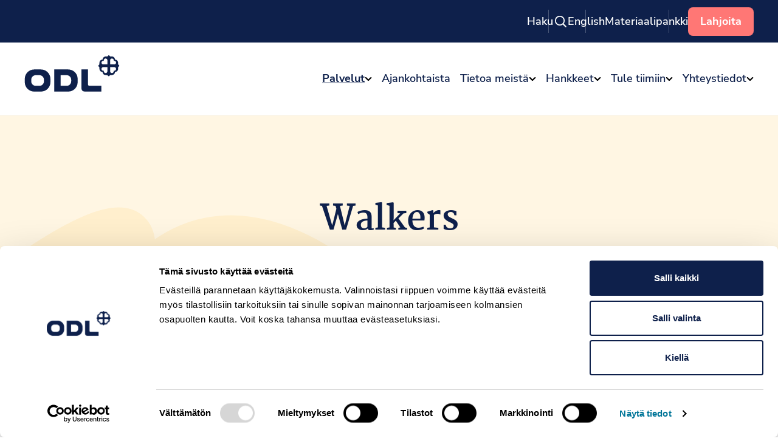

--- FILE ---
content_type: text/html; charset=UTF-8
request_url: https://odl.fi/palvelut/odl-yhdessa/yhdessaoloa-ja-tekemista/walkers/
body_size: 66525
content:
<!DOCTYPE html>
<html class="no-js" lang="fi">
  <head>
    <meta charset="UTF-8" />
<script type="text/javascript">
/* <![CDATA[ */
var gform;gform||(document.addEventListener("gform_main_scripts_loaded",function(){gform.scriptsLoaded=!0}),document.addEventListener("gform/theme/scripts_loaded",function(){gform.themeScriptsLoaded=!0}),window.addEventListener("DOMContentLoaded",function(){gform.domLoaded=!0}),gform={domLoaded:!1,scriptsLoaded:!1,themeScriptsLoaded:!1,isFormEditor:()=>"function"==typeof InitializeEditor,callIfLoaded:function(o){return!(!gform.domLoaded||!gform.scriptsLoaded||!gform.themeScriptsLoaded&&!gform.isFormEditor()||(gform.isFormEditor()&&console.warn("The use of gform.initializeOnLoaded() is deprecated in the form editor context and will be removed in Gravity Forms 3.1."),o(),0))},initializeOnLoaded:function(o){gform.callIfLoaded(o)||(document.addEventListener("gform_main_scripts_loaded",()=>{gform.scriptsLoaded=!0,gform.callIfLoaded(o)}),document.addEventListener("gform/theme/scripts_loaded",()=>{gform.themeScriptsLoaded=!0,gform.callIfLoaded(o)}),window.addEventListener("DOMContentLoaded",()=>{gform.domLoaded=!0,gform.callIfLoaded(o)}))},hooks:{action:{},filter:{}},addAction:function(o,r,e,t){gform.addHook("action",o,r,e,t)},addFilter:function(o,r,e,t){gform.addHook("filter",o,r,e,t)},doAction:function(o){gform.doHook("action",o,arguments)},applyFilters:function(o){return gform.doHook("filter",o,arguments)},removeAction:function(o,r){gform.removeHook("action",o,r)},removeFilter:function(o,r,e){gform.removeHook("filter",o,r,e)},addHook:function(o,r,e,t,n){null==gform.hooks[o][r]&&(gform.hooks[o][r]=[]);var d=gform.hooks[o][r];null==n&&(n=r+"_"+d.length),gform.hooks[o][r].push({tag:n,callable:e,priority:t=null==t?10:t})},doHook:function(r,o,e){var t;if(e=Array.prototype.slice.call(e,1),null!=gform.hooks[r][o]&&((o=gform.hooks[r][o]).sort(function(o,r){return o.priority-r.priority}),o.forEach(function(o){"function"!=typeof(t=o.callable)&&(t=window[t]),"action"==r?t.apply(null,e):e[0]=t.apply(null,e)})),"filter"==r)return e[0]},removeHook:function(o,r,t,n){var e;null!=gform.hooks[o][r]&&(e=(e=gform.hooks[o][r]).filter(function(o,r,e){return!!(null!=n&&n!=o.tag||null!=t&&t!=o.priority)}),gform.hooks[o][r]=e)}});
/* ]]> */
</script>

<meta name="viewport" content="width=device-width, initial-scale=1.0" />

<script type="module">
  document.documentElement.classList.remove('no-js');
  document.documentElement.classList.add('js');
</script>


<script type="text/javascript">
	window.dataLayer = window.dataLayer || [];

	function gtag() {
		dataLayer.push(arguments);
	}

	gtag("consent", "default", {
		ad_personalization: "denied",
		ad_storage: "denied",
		ad_user_data: "denied",
		analytics_storage: "denied",
		functionality_storage: "denied",
		personalization_storage: "denied",
		security_storage: "granted",
		wait_for_update: 500,
	});
	gtag("set", "ads_data_redaction", true);
	</script>
<script type="text/javascript"
		id="Cookiebot"
		src="https://consent.cookiebot.com/uc.js"
		data-implementation="wp"
		data-cbid="33abfa37-a520-4168-9f25-ca3d346f6994"
							defer	></script>
<meta name='robots' content='index, follow, max-image-preview:large, max-snippet:-1, max-video-preview:-1' />

	<!-- This site is optimized with the Yoast SEO plugin v26.5 - https://yoast.com/wordpress/plugins/seo/ -->
	<title>Walkers - kohtaamispaikka nuorille - ODL</title>
	<link rel="canonical" href="https://odl.fi/palvelut/odl-yhdessa/yhdessaoloa-ja-tekemista/walkers/" />
	<meta property="og:locale" content="fi_FI" />
	<meta property="og:type" content="article" />
	<meta property="og:title" content="Walkers - kohtaamispaikka nuorille - ODL" />
	<meta property="og:url" content="https://odl.fi/palvelut/odl-yhdessa/yhdessaoloa-ja-tekemista/walkers/" />
	<meta property="og:site_name" content="ODL" />
	<meta property="article:modified_time" content="2024-11-27T10:59:51+00:00" />
	<meta property="og:image" content="https://odl.fi/wp-content/uploads/2022/09/nuoret-pelaavat-korttia-3.jpg" />
	<meta property="og:image:width" content="1636" />
	<meta property="og:image:height" content="920" />
	<meta property="og:image:type" content="image/jpeg" />
	<meta name="twitter:card" content="summary_large_image" />
	<meta name="twitter:label1" content="Arvioitu lukuaika" />
	<meta name="twitter:data1" content="1 minuutti" />
	<script type="application/ld+json" class="yoast-schema-graph">{"@context":"https://schema.org","@graph":[{"@type":"WebPage","@id":"https://odl.fi/palvelut/odl-yhdessa/yhdessaoloa-ja-tekemista/walkers/","url":"https://odl.fi/palvelut/odl-yhdessa/yhdessaoloa-ja-tekemista/walkers/","name":"Walkers - kohtaamispaikka nuorille - ODL","isPartOf":{"@id":"https://odl.fi/#website"},"primaryImageOfPage":{"@id":"https://odl.fi/palvelut/odl-yhdessa/yhdessaoloa-ja-tekemista/walkers/#primaryimage"},"image":{"@id":"https://odl.fi/palvelut/odl-yhdessa/yhdessaoloa-ja-tekemista/walkers/#primaryimage"},"thumbnailUrl":"https://odl.fi/wp-content/uploads/2022/09/nuoret-pelaavat-korttia-3.jpg","datePublished":"2022-06-09T08:40:15+00:00","dateModified":"2024-11-27T10:59:51+00:00","breadcrumb":{"@id":"https://odl.fi/palvelut/odl-yhdessa/yhdessaoloa-ja-tekemista/walkers/#breadcrumb"},"inLanguage":"fi","potentialAction":[{"@type":"ReadAction","target":["https://odl.fi/palvelut/odl-yhdessa/yhdessaoloa-ja-tekemista/walkers/"]}]},{"@type":"ImageObject","inLanguage":"fi","@id":"https://odl.fi/palvelut/odl-yhdessa/yhdessaoloa-ja-tekemista/walkers/#primaryimage","url":"https://odl.fi/wp-content/uploads/2022/09/nuoret-pelaavat-korttia-3.jpg","contentUrl":"https://odl.fi/wp-content/uploads/2022/09/nuoret-pelaavat-korttia-3.jpg","width":1636,"height":920,"caption":"Ryhmätilanne"},{"@type":"BreadcrumbList","@id":"https://odl.fi/palvelut/odl-yhdessa/yhdessaoloa-ja-tekemista/walkers/#breadcrumb","itemListElement":[{"@type":"ListItem","position":1,"name":"Home","item":"https://odl.fi/"},{"@type":"ListItem","position":2,"name":"Palvelut","item":"https://odl-production-multisite.wp-fi-3.vdk.fi/palvelut/"},{"@type":"ListItem","position":3,"name":"ODL Yhdessä","item":"https://odl.fi/palvelut/odl-yhdessa/"},{"@type":"ListItem","position":4,"name":"Yhdessäoloa ja tekemistä","item":"https://odl.fi/palvelut/odl-yhdessa/yhdessaoloa-ja-tekemista/"},{"@type":"ListItem","position":5,"name":"Walkers &#8211; kohtaamispaikka nuorille"}]},{"@type":"WebSite","@id":"https://odl.fi/#website","url":"https://odl.fi/","name":"ODL","description":"","potentialAction":[{"@type":"SearchAction","target":{"@type":"EntryPoint","urlTemplate":"https://odl.fi/?s={search_term_string}"},"query-input":{"@type":"PropertyValueSpecification","valueRequired":true,"valueName":"search_term_string"}}],"inLanguage":"fi"}]}</script>
	<!-- / Yoast SEO plugin. -->


<link rel='dns-prefetch' href='//www.googletagmanager.com' />
<link rel="alternate" title="oEmbed (JSON)" type="application/json+oembed" href="https://odl.fi/wp-json/oembed/1.0/embed?url=https%3A%2F%2Fodl.fi%2Fpalvelut%2Fodl-yhdessa%2Fyhdessaoloa-ja-tekemista%2Fwalkers%2F&#038;lang=fi" />
<link rel="alternate" title="oEmbed (XML)" type="text/xml+oembed" href="https://odl.fi/wp-json/oembed/1.0/embed?url=https%3A%2F%2Fodl.fi%2Fpalvelut%2Fodl-yhdessa%2Fyhdessaoloa-ja-tekemista%2Fwalkers%2F&#038;format=xml&#038;lang=fi" />
<style id='wp-img-auto-sizes-contain-inline-css' type='text/css'>
img:is([sizes=auto i],[sizes^="auto," i]){contain-intrinsic-size:3000px 1500px}
/*# sourceURL=wp-img-auto-sizes-contain-inline-css */
</style>
<style id='wp-emoji-styles-inline-css' type='text/css'>

	img.wp-smiley, img.emoji {
		display: inline !important;
		border: none !important;
		box-shadow: none !important;
		height: 1em !important;
		width: 1em !important;
		margin: 0 0.07em !important;
		vertical-align: -0.1em !important;
		background: none !important;
		padding: 0 !important;
	}
/*# sourceURL=wp-emoji-styles-inline-css */
</style>
<style id='wp-block-library-inline-css' type='text/css'>
:root{--wp-block-synced-color:#7a00df;--wp-block-synced-color--rgb:122,0,223;--wp-bound-block-color:var(--wp-block-synced-color);--wp-editor-canvas-background:#ddd;--wp-admin-theme-color:#007cba;--wp-admin-theme-color--rgb:0,124,186;--wp-admin-theme-color-darker-10:#006ba1;--wp-admin-theme-color-darker-10--rgb:0,107,160.5;--wp-admin-theme-color-darker-20:#005a87;--wp-admin-theme-color-darker-20--rgb:0,90,135;--wp-admin-border-width-focus:2px}@media (min-resolution:192dpi){:root{--wp-admin-border-width-focus:1.5px}}.wp-element-button{cursor:pointer}:root .has-very-light-gray-background-color{background-color:#eee}:root .has-very-dark-gray-background-color{background-color:#313131}:root .has-very-light-gray-color{color:#eee}:root .has-very-dark-gray-color{color:#313131}:root .has-vivid-green-cyan-to-vivid-cyan-blue-gradient-background{background:linear-gradient(135deg,#00d084,#0693e3)}:root .has-purple-crush-gradient-background{background:linear-gradient(135deg,#34e2e4,#4721fb 50%,#ab1dfe)}:root .has-hazy-dawn-gradient-background{background:linear-gradient(135deg,#faaca8,#dad0ec)}:root .has-subdued-olive-gradient-background{background:linear-gradient(135deg,#fafae1,#67a671)}:root .has-atomic-cream-gradient-background{background:linear-gradient(135deg,#fdd79a,#004a59)}:root .has-nightshade-gradient-background{background:linear-gradient(135deg,#330968,#31cdcf)}:root .has-midnight-gradient-background{background:linear-gradient(135deg,#020381,#2874fc)}:root{--wp--preset--font-size--normal:16px;--wp--preset--font-size--huge:42px}.has-regular-font-size{font-size:1em}.has-larger-font-size{font-size:2.625em}.has-normal-font-size{font-size:var(--wp--preset--font-size--normal)}.has-huge-font-size{font-size:var(--wp--preset--font-size--huge)}.has-text-align-center{text-align:center}.has-text-align-left{text-align:left}.has-text-align-right{text-align:right}.has-fit-text{white-space:nowrap!important}#end-resizable-editor-section{display:none}.aligncenter{clear:both}.items-justified-left{justify-content:flex-start}.items-justified-center{justify-content:center}.items-justified-right{justify-content:flex-end}.items-justified-space-between{justify-content:space-between}.screen-reader-text{border:0;clip-path:inset(50%);height:1px;margin:-1px;overflow:hidden;padding:0;position:absolute;width:1px;word-wrap:normal!important}.screen-reader-text:focus{background-color:#ddd;clip-path:none;color:#444;display:block;font-size:1em;height:auto;left:5px;line-height:normal;padding:15px 23px 14px;text-decoration:none;top:5px;width:auto;z-index:100000}html :where(.has-border-color){border-style:solid}html :where([style*=border-top-color]){border-top-style:solid}html :where([style*=border-right-color]){border-right-style:solid}html :where([style*=border-bottom-color]){border-bottom-style:solid}html :where([style*=border-left-color]){border-left-style:solid}html :where([style*=border-width]){border-style:solid}html :where([style*=border-top-width]){border-top-style:solid}html :where([style*=border-right-width]){border-right-style:solid}html :where([style*=border-bottom-width]){border-bottom-style:solid}html :where([style*=border-left-width]){border-left-style:solid}html :where(img[class*=wp-image-]){height:auto;max-width:100%}:where(figure){margin:0 0 1em}html :where(.is-position-sticky){--wp-admin--admin-bar--position-offset:var(--wp-admin--admin-bar--height,0px)}@media screen and (max-width:600px){html :where(.is-position-sticky){--wp-admin--admin-bar--position-offset:0px}}

/*# sourceURL=wp-block-library-inline-css */
</style><style id='global-styles-inline-css' type='text/css'>
:root{--wp--preset--aspect-ratio--square: 1;--wp--preset--aspect-ratio--4-3: 4/3;--wp--preset--aspect-ratio--3-4: 3/4;--wp--preset--aspect-ratio--3-2: 3/2;--wp--preset--aspect-ratio--2-3: 2/3;--wp--preset--aspect-ratio--16-9: 16/9;--wp--preset--aspect-ratio--9-16: 9/16;--wp--preset--color--black: #000000;--wp--preset--color--cyan-bluish-gray: #abb8c3;--wp--preset--color--white: #ffffff;--wp--preset--color--pale-pink: #f78da7;--wp--preset--color--vivid-red: #cf2e2e;--wp--preset--color--luminous-vivid-orange: #ff6900;--wp--preset--color--luminous-vivid-amber: #fcb900;--wp--preset--color--light-green-cyan: #7bdcb5;--wp--preset--color--vivid-green-cyan: #00d084;--wp--preset--color--pale-cyan-blue: #8ed1fc;--wp--preset--color--vivid-cyan-blue: #0693e3;--wp--preset--color--vivid-purple: #9b51e0;--wp--preset--gradient--vivid-cyan-blue-to-vivid-purple: linear-gradient(135deg,rgb(6,147,227) 0%,rgb(155,81,224) 100%);--wp--preset--gradient--light-green-cyan-to-vivid-green-cyan: linear-gradient(135deg,rgb(122,220,180) 0%,rgb(0,208,130) 100%);--wp--preset--gradient--luminous-vivid-amber-to-luminous-vivid-orange: linear-gradient(135deg,rgb(252,185,0) 0%,rgb(255,105,0) 100%);--wp--preset--gradient--luminous-vivid-orange-to-vivid-red: linear-gradient(135deg,rgb(255,105,0) 0%,rgb(207,46,46) 100%);--wp--preset--gradient--very-light-gray-to-cyan-bluish-gray: linear-gradient(135deg,rgb(238,238,238) 0%,rgb(169,184,195) 100%);--wp--preset--gradient--cool-to-warm-spectrum: linear-gradient(135deg,rgb(74,234,220) 0%,rgb(151,120,209) 20%,rgb(207,42,186) 40%,rgb(238,44,130) 60%,rgb(251,105,98) 80%,rgb(254,248,76) 100%);--wp--preset--gradient--blush-light-purple: linear-gradient(135deg,rgb(255,206,236) 0%,rgb(152,150,240) 100%);--wp--preset--gradient--blush-bordeaux: linear-gradient(135deg,rgb(254,205,165) 0%,rgb(254,45,45) 50%,rgb(107,0,62) 100%);--wp--preset--gradient--luminous-dusk: linear-gradient(135deg,rgb(255,203,112) 0%,rgb(199,81,192) 50%,rgb(65,88,208) 100%);--wp--preset--gradient--pale-ocean: linear-gradient(135deg,rgb(255,245,203) 0%,rgb(182,227,212) 50%,rgb(51,167,181) 100%);--wp--preset--gradient--electric-grass: linear-gradient(135deg,rgb(202,248,128) 0%,rgb(113,206,126) 100%);--wp--preset--gradient--midnight: linear-gradient(135deg,rgb(2,3,129) 0%,rgb(40,116,252) 100%);--wp--preset--font-size--small: 13px;--wp--preset--font-size--medium: 20px;--wp--preset--font-size--large: 36px;--wp--preset--font-size--x-large: 42px;--wp--preset--spacing--20: 0.44rem;--wp--preset--spacing--30: 0.67rem;--wp--preset--spacing--40: 1rem;--wp--preset--spacing--50: 1.5rem;--wp--preset--spacing--60: 2.25rem;--wp--preset--spacing--70: 3.38rem;--wp--preset--spacing--80: 5.06rem;--wp--preset--shadow--natural: 6px 6px 9px rgba(0, 0, 0, 0.2);--wp--preset--shadow--deep: 12px 12px 50px rgba(0, 0, 0, 0.4);--wp--preset--shadow--sharp: 6px 6px 0px rgba(0, 0, 0, 0.2);--wp--preset--shadow--outlined: 6px 6px 0px -3px rgb(255, 255, 255), 6px 6px rgb(0, 0, 0);--wp--preset--shadow--crisp: 6px 6px 0px rgb(0, 0, 0);}:where(.is-layout-flex){gap: 0.5em;}:where(.is-layout-grid){gap: 0.5em;}body .is-layout-flex{display: flex;}.is-layout-flex{flex-wrap: wrap;align-items: center;}.is-layout-flex > :is(*, div){margin: 0;}body .is-layout-grid{display: grid;}.is-layout-grid > :is(*, div){margin: 0;}:where(.wp-block-columns.is-layout-flex){gap: 2em;}:where(.wp-block-columns.is-layout-grid){gap: 2em;}:where(.wp-block-post-template.is-layout-flex){gap: 1.25em;}:where(.wp-block-post-template.is-layout-grid){gap: 1.25em;}.has-black-color{color: var(--wp--preset--color--black) !important;}.has-cyan-bluish-gray-color{color: var(--wp--preset--color--cyan-bluish-gray) !important;}.has-white-color{color: var(--wp--preset--color--white) !important;}.has-pale-pink-color{color: var(--wp--preset--color--pale-pink) !important;}.has-vivid-red-color{color: var(--wp--preset--color--vivid-red) !important;}.has-luminous-vivid-orange-color{color: var(--wp--preset--color--luminous-vivid-orange) !important;}.has-luminous-vivid-amber-color{color: var(--wp--preset--color--luminous-vivid-amber) !important;}.has-light-green-cyan-color{color: var(--wp--preset--color--light-green-cyan) !important;}.has-vivid-green-cyan-color{color: var(--wp--preset--color--vivid-green-cyan) !important;}.has-pale-cyan-blue-color{color: var(--wp--preset--color--pale-cyan-blue) !important;}.has-vivid-cyan-blue-color{color: var(--wp--preset--color--vivid-cyan-blue) !important;}.has-vivid-purple-color{color: var(--wp--preset--color--vivid-purple) !important;}.has-black-background-color{background-color: var(--wp--preset--color--black) !important;}.has-cyan-bluish-gray-background-color{background-color: var(--wp--preset--color--cyan-bluish-gray) !important;}.has-white-background-color{background-color: var(--wp--preset--color--white) !important;}.has-pale-pink-background-color{background-color: var(--wp--preset--color--pale-pink) !important;}.has-vivid-red-background-color{background-color: var(--wp--preset--color--vivid-red) !important;}.has-luminous-vivid-orange-background-color{background-color: var(--wp--preset--color--luminous-vivid-orange) !important;}.has-luminous-vivid-amber-background-color{background-color: var(--wp--preset--color--luminous-vivid-amber) !important;}.has-light-green-cyan-background-color{background-color: var(--wp--preset--color--light-green-cyan) !important;}.has-vivid-green-cyan-background-color{background-color: var(--wp--preset--color--vivid-green-cyan) !important;}.has-pale-cyan-blue-background-color{background-color: var(--wp--preset--color--pale-cyan-blue) !important;}.has-vivid-cyan-blue-background-color{background-color: var(--wp--preset--color--vivid-cyan-blue) !important;}.has-vivid-purple-background-color{background-color: var(--wp--preset--color--vivid-purple) !important;}.has-black-border-color{border-color: var(--wp--preset--color--black) !important;}.has-cyan-bluish-gray-border-color{border-color: var(--wp--preset--color--cyan-bluish-gray) !important;}.has-white-border-color{border-color: var(--wp--preset--color--white) !important;}.has-pale-pink-border-color{border-color: var(--wp--preset--color--pale-pink) !important;}.has-vivid-red-border-color{border-color: var(--wp--preset--color--vivid-red) !important;}.has-luminous-vivid-orange-border-color{border-color: var(--wp--preset--color--luminous-vivid-orange) !important;}.has-luminous-vivid-amber-border-color{border-color: var(--wp--preset--color--luminous-vivid-amber) !important;}.has-light-green-cyan-border-color{border-color: var(--wp--preset--color--light-green-cyan) !important;}.has-vivid-green-cyan-border-color{border-color: var(--wp--preset--color--vivid-green-cyan) !important;}.has-pale-cyan-blue-border-color{border-color: var(--wp--preset--color--pale-cyan-blue) !important;}.has-vivid-cyan-blue-border-color{border-color: var(--wp--preset--color--vivid-cyan-blue) !important;}.has-vivid-purple-border-color{border-color: var(--wp--preset--color--vivid-purple) !important;}.has-vivid-cyan-blue-to-vivid-purple-gradient-background{background: var(--wp--preset--gradient--vivid-cyan-blue-to-vivid-purple) !important;}.has-light-green-cyan-to-vivid-green-cyan-gradient-background{background: var(--wp--preset--gradient--light-green-cyan-to-vivid-green-cyan) !important;}.has-luminous-vivid-amber-to-luminous-vivid-orange-gradient-background{background: var(--wp--preset--gradient--luminous-vivid-amber-to-luminous-vivid-orange) !important;}.has-luminous-vivid-orange-to-vivid-red-gradient-background{background: var(--wp--preset--gradient--luminous-vivid-orange-to-vivid-red) !important;}.has-very-light-gray-to-cyan-bluish-gray-gradient-background{background: var(--wp--preset--gradient--very-light-gray-to-cyan-bluish-gray) !important;}.has-cool-to-warm-spectrum-gradient-background{background: var(--wp--preset--gradient--cool-to-warm-spectrum) !important;}.has-blush-light-purple-gradient-background{background: var(--wp--preset--gradient--blush-light-purple) !important;}.has-blush-bordeaux-gradient-background{background: var(--wp--preset--gradient--blush-bordeaux) !important;}.has-luminous-dusk-gradient-background{background: var(--wp--preset--gradient--luminous-dusk) !important;}.has-pale-ocean-gradient-background{background: var(--wp--preset--gradient--pale-ocean) !important;}.has-electric-grass-gradient-background{background: var(--wp--preset--gradient--electric-grass) !important;}.has-midnight-gradient-background{background: var(--wp--preset--gradient--midnight) !important;}.has-small-font-size{font-size: var(--wp--preset--font-size--small) !important;}.has-medium-font-size{font-size: var(--wp--preset--font-size--medium) !important;}.has-large-font-size{font-size: var(--wp--preset--font-size--large) !important;}.has-x-large-font-size{font-size: var(--wp--preset--font-size--x-large) !important;}
/*# sourceURL=global-styles-inline-css */
</style>

<style id='classic-theme-styles-inline-css' type='text/css'>
/*! This file is auto-generated */
.wp-block-button__link{color:#fff;background-color:#32373c;border-radius:9999px;box-shadow:none;text-decoration:none;padding:calc(.667em + 2px) calc(1.333em + 2px);font-size:1.125em}.wp-block-file__button{background:#32373c;color:#fff;text-decoration:none}
/*# sourceURL=/wp-includes/css/classic-themes.min.css */
</style>
<link rel='stylesheet' id='style_login_widget-css' href='https://odl.fi/wp-content/plugins/miniorange-login-with-eve-online-google-facebook/css/style_login_widget.min.css?ver=6.26.16' type='text/css' media='all' />
<script type="text/javascript" src="https://odl.fi/wp-content/themes/liana-wordpress-production/src/assets/scripts/lib/jquery.min.js?ver=3.6.0" id="jquery-js"></script>
<script type="text/javascript" defer='defer' src="https://odl.fi/wp-content/plugins/gravityforms/js/jquery.json.min.js?ver=2.9.23.2" id="gform_json-js"></script>
<script type="text/javascript" id="gform_gravityforms-js-extra">
/* <![CDATA[ */
var gf_global = {"gf_currency_config":{"name":"Euro","symbol_left":"","symbol_right":"&#8364;","symbol_padding":" ","thousand_separator":".","decimal_separator":",","decimals":2,"code":"EUR"},"base_url":"https://odl.fi/wp-content/plugins/gravityforms","number_formats":[],"spinnerUrl":"https://odl.fi/wp-content/plugins/gravityforms/images/spinner.svg","version_hash":"d2ea8ac823f363a89264e59ee8775b49","strings":{"newRowAdded":"Uusi rivi lis\u00e4tty.","rowRemoved":"Rivi poistettu","formSaved":"Lomake on tallennettu. Sis\u00e4lt\u00f6 sis\u00e4lt\u00e4\u00e4 linkin palataksesi ja t\u00e4ytt\u00e4\u00e4ksesi lomakkeen."}};
var gform_i18n = {"datepicker":{"days":{"monday":"Ma","tuesday":"Ti","wednesday":"Ke","thursday":"To","friday":"Pe","saturday":"La","sunday":"Su"},"months":{"january":"Tammikuu","february":"Helmikuu","march":"Maaliskuu","april":"Huhtikuu","may":"Toukokuu","june":"Kes\u00e4kuu","july":"Hein\u00e4kuu","august":"Elokuu","september":"Syyskuu","october":"Lokakuu","november":"Marraskuu","december":"Joulukuu"},"firstDay":1,"iconText":"Valitse p\u00e4iv\u00e4"}};
var gf_legacy_multi = {"1":""};
var gform_gravityforms = {"strings":{"invalid_file_extension":"T\u00e4m\u00e4n tyyppinen tiedosto ei ole sallittu. Sen pit\u00e4\u00e4 olla yksi seuraavista:","delete_file":"Poista t\u00e4m\u00e4 tiedosto","in_progress":"k\u00e4ynniss\u00e4","file_exceeds_limit":"Tiedoston koko ylitt\u00e4\u00e4 enimm\u00e4israjan","illegal_extension":"T\u00e4m\u00e4n tyyppinen tiedosto ei ole sallittu.","max_reached":"Tiedostoja on enimm\u00e4ism\u00e4\u00e4r\u00e4","unknown_error":"Tiedoston tallentaminen palvelimelle ep\u00e4onnistui","currently_uploading":"Odota kunnes lataus on valmis","cancel":"Peruuta","cancel_upload":"Peruuta lataus","cancelled":"Peruutettu","error":"Virhe","message":"Viesti"},"vars":{"images_url":"https://odl.fi/wp-content/plugins/gravityforms/images"}};
//# sourceURL=gform_gravityforms-js-extra
/* ]]> */
</script>
<script type="text/javascript" defer='defer' src="https://odl.fi/wp-content/plugins/gravityforms/js/gravityforms.min.js?ver=2.9.23.2" id="gform_gravityforms-js"></script>
<script type="text/javascript" defer='defer' src="https://odl.fi/wp-content/plugins/gravityforms/assets/js/dist/utils.min.js?ver=380b7a5ec0757c78876bc8a59488f2f3" id="gform_gravityforms_utils-js"></script>
<link rel="https://api.w.org/" href="https://odl.fi/wp-json/" /><link rel="alternate" title="JSON" type="application/json" href="https://odl.fi/wp-json/wp/v2/pages/1792" /><link rel="EditURI" type="application/rsd+xml" title="RSD" href="https://odl.fi/xmlrpc.php?rsd" />
<meta name="generator" content="WordPress 6.9" />
<link rel='shortlink' href='https://odl.fi/?p=1792' />
<meta name="generator" content="Site Kit by Google 1.167.0" /><style class="wpcode-css-snippet">.nav-panel__backdrop{
	z-index:-100 !important;
}</style><link rel="icon" href="https://odl.fi/wp-content/uploads/2022/09/cropped-favicon-32x32.png" sizes="32x32" />
<link rel="icon" href="https://odl.fi/wp-content/uploads/2022/09/cropped-favicon-192x192.png" sizes="192x192" />
<link rel="apple-touch-icon" href="https://odl.fi/wp-content/uploads/2022/09/cropped-favicon-180x180.png" />
<meta name="msapplication-TileImage" content="https://odl.fi/wp-content/uploads/2022/09/cropped-favicon-270x270.png" />


<link rel="stylesheet" href="https://odl.fi/wp-content/themes/liana-wordpress-production/dist/styles.css?1762440282">


<!-- Global site tag (gtag.js) - Google Analytics -->
<script async src="https://www.googletagmanager.com/gtag/js?id=UA-59741621-1"></script>
<script>
  window.dataLayer = window.dataLayer || [];
  function gtag(){dataLayer.push(arguments);}
  gtag('js', new Date());

  gtag('config', 'UA-59741621-1');
</script>


 <!-- Google tag (gtag.js) -->
<script async src="https://www.googletagmanager.com/gtag/js?id=G-RQ7SZYJSJP"></script>
<script>
  window.dataLayer = window.dataLayer || [];
  function gtag(){dataLayer.push(arguments);}
  gtag('js', new Date());

  gtag('config', 'G-RQ7SZYJSJP');
</script>


<!-- Google tag (gtag.js) -->
<script async src="https://www.googletagmanager.com/gtag/js?id=G-K1LBMGYVSG"></script>
<script>
  window.dataLayer = window.dataLayer || [];
  function gtag(){dataLayer.push(arguments);}
  gtag('js', new Date());

  gtag('config', 'G-K1LBMGYVSG');
</script>


<!-- Google tag (gtag.js) -->
<script async src="https://www.googletagmanager.com/gtag/js?id=G-RC30XX3XRR"></script>
<script>
  window.dataLayer = window.dataLayer || [];
  function gtag(){dataLayer.push(arguments);}
  gtag('js', new Date());

  gtag('config', 'G-RC30XX3XRR');
</script>

<!-- Meta Pixel Code -->
<script>
!function(f,b,e,v,n,t,s)
{if(f.fbq)return;n=f.fbq=function(){n.callMethod?
n.callMethod.apply(n,arguments):n.queue.push(arguments)};
if(!f._fbq)f._fbq=n;n.push=n;n.loaded=!0;n.version='2.0';
n.queue=[];t=b.createElement(e);t.async=!0;
t.src=v;s=b.getElementsByTagName(e)[0];
s.parentNode.insertBefore(t,s)}(window, document,'script',
'https://connect.facebook.net/en_US/fbevents.js');
fbq('init', '1101109820534535');
fbq('track', 'PageView');
</script>
<noscript><img height="1" width="1" style="display:none"
src="https://www.facebook.com/tr?id=1101109820534535&ev=PageView&noscript=1"
/></noscript>
<!-- End Meta Pixel Code -->
  </head>

  <body id="top" class="wp-singular page-template page-template-templates page-template-service page-template-templatesservice-php page page-id-1792 page-child parent-pageid-49 wp-theme-liana-wordpress-production">

    
          <div class="top-bar">
  <div class="top-bar__secondary">
    <div class="container  container--wide">
      <div class="top-bar__secondary__wrap">

          <div class="top-bar__secondary__item">
            <div class="top-bar__search">
              <div class="top-bar__toggle-container">
                <button type="button" class="btn  btn--naked" data-action="toggle-search-bar" aria-controls="#top-bar-search-popup">
                  <div class="button__contents">
                    <div class="title">Haku</div>
                    <div class="icon"><svg xmlns="http://www.w3.org/2000/svg" width="24" height="24" viewBox="0 0 24 24" fill="none" role="presentation">
<path fill-rule="evenodd" clip-rule="evenodd" d="M6.55544 4.34824C7.87103 3.46919 9.41775 3 11 3C12.0506 3 13.0909 3.20693 14.0615 3.60896C15.0321 4.011 15.914 4.60028 16.6569 5.34315C17.3997 6.08601 17.989 6.96793 18.391 7.93853C18.7931 8.90914 19 9.94942 19 11C19 12.5822 18.5308 14.129 17.6518 15.4446C17.5412 15.6101 17.4247 15.771 17.3027 15.9271L21.4896 20.18C21.6698 20.3664 21.7705 20.6156 21.7705 20.875C21.7705 21.1343 21.6698 21.3835 21.4896 21.57C21.3966 21.6637 21.286 21.7381 21.1641 21.7888C21.0423 21.8396 20.9116 21.8658 20.7796 21.8658C20.6475 21.8658 20.5168 21.8396 20.395 21.7888C20.2731 21.7381 20.1625 21.6637 20.0696 21.57L15.9079 17.3176C15.3461 17.754 14.7257 18.1159 14.0615 18.391C12.5997 18.9965 10.9911 19.155 9.43928 18.8463C7.88743 18.5376 6.46197 17.7757 5.34315 16.6569C4.22433 15.538 3.4624 14.1126 3.15372 12.5607C2.84504 11.0089 3.00347 9.40034 3.60897 7.93853C4.21447 6.47672 5.23985 5.22729 6.55544 4.34824ZM7.44435 16.3214C8.49683 17.0246 9.7342 17.4 11 17.4C12.6974 17.4 14.3253 16.7257 15.5255 15.5255C16.7257 14.3252 17.4 12.6974 17.4 11C17.4 9.7342 17.0246 8.49682 16.3214 7.44435C15.6182 6.39188 14.6186 5.57157 13.4492 5.08717C12.2797 4.60277 10.9929 4.47603 9.75142 4.72297C8.50995 4.96992 7.36958 5.57946 6.47452 6.47452C5.57946 7.36957 4.96992 8.50994 4.72298 9.75142C4.47603 10.9929 4.60277 12.2797 5.08717 13.4492C5.57158 14.6186 6.39188 15.6182 7.44435 16.3214Z" fill="#0E204B"></path>
<path d="M6.55544 4.34824L6.611 4.43139L6.55544 4.34824ZM14.0615 3.60896L14.0232 3.70135L14.0615 3.60896ZM16.6569 5.34315L16.7276 5.27243L16.6569 5.34315ZM18.391 7.93853L18.4834 7.90026L18.391 7.93853ZM17.6518 15.4446L17.7349 15.5001L17.6518 15.4446ZM17.3027 15.9271L17.2239 15.8655L17.1698 15.9347L17.2314 15.9972L17.3027 15.9271ZM21.4896 20.18L21.5615 20.1105L21.5608 20.1098L21.4896 20.18ZM21.4896 21.57L21.5606 21.6404L21.5615 21.6395L21.4896 21.57ZM20.0696 21.57L19.9981 21.6399L19.9986 21.6404L20.0696 21.57ZM15.9079 17.3176L15.9793 17.2477L15.917 17.184L15.8465 17.2387L15.9079 17.3176ZM14.0615 18.391L14.0232 18.2986L14.0615 18.391ZM9.43928 18.8463L9.41977 18.9444L9.43928 18.8463ZM5.34315 16.6569L5.27244 16.7276L5.34315 16.6569ZM3.15372 12.5607L3.05564 12.5802L3.15372 12.5607ZM3.60897 7.93853L3.51658 7.90026L3.60897 7.93853ZM7.44435 16.3214L7.3888 16.4046H7.3888L7.44435 16.3214ZM16.3214 7.44435L16.4046 7.38879V7.38879L16.3214 7.44435ZM13.4492 5.08717L13.4109 5.17956L13.4492 5.08717ZM9.75142 4.72297L9.73192 4.6249L9.75142 4.72297ZM6.47452 6.47452L6.40381 6.40381L6.47452 6.47452ZM4.72298 9.75142L4.82106 9.77093L4.72298 9.75142ZM5.08717 13.4492L5.17956 13.4109L5.08717 13.4492ZM11 2.9C9.39797 2.9 7.83192 3.37506 6.49988 4.2651L6.611 4.43139C7.91015 3.56333 9.43753 3.1 11 3.1V2.9ZM14.0997 3.51658C13.117 3.10951 12.0637 2.9 11 2.9V3.1C12.0374 3.1 13.0647 3.30434 14.0232 3.70135L14.0997 3.51658ZM16.7276 5.27243C15.9754 4.52028 15.0825 3.92364 14.0997 3.51658L14.0232 3.70135C14.9817 4.09836 15.8526 4.68027 16.5861 5.41386L16.7276 5.27243ZM18.4834 7.90026C18.0764 6.91753 17.4797 6.02459 16.7276 5.27243L16.5861 5.41386C17.3197 6.14744 17.9016 7.01833 18.2986 7.9768L18.4834 7.90026ZM19.1 11C19.1 9.93629 18.8905 8.883 18.4834 7.90026L18.2986 7.9768C18.6957 8.93527 18.9 9.96256 18.9 11H19.1ZM17.7349 15.5001C18.6249 14.1681 19.1 12.602 19.1 11H18.9C18.9 12.5625 18.4367 14.0899 17.5686 15.389L17.7349 15.5001ZM17.3815 15.9887C17.505 15.8306 17.6229 15.6677 17.7349 15.5001L17.5686 15.389C17.4594 15.5525 17.3444 15.7114 17.2239 15.8655L17.3815 15.9887ZM17.2314 15.9972L21.4183 20.2501L21.5608 20.1098L17.374 15.8569L17.2314 15.9972ZM21.4177 20.2495C21.5799 20.4173 21.6705 20.6416 21.6705 20.875H21.8705C21.8705 20.5897 21.7597 20.3156 21.5615 20.1105L21.4177 20.2495ZM21.6705 20.875C21.6705 21.1084 21.5799 21.3326 21.4177 21.5005L21.5615 21.6395C21.7597 21.4343 21.8705 21.1602 21.8705 20.875H21.6705ZM21.4186 21.4995C21.3349 21.5839 21.2353 21.6508 21.1257 21.6965L21.2026 21.8812C21.3366 21.8253 21.4583 21.7435 21.5606 21.6404L21.4186 21.4995ZM21.1257 21.6965C21.016 21.7422 20.8984 21.7658 20.7796 21.7658V21.9658C20.9248 21.9658 21.0685 21.937 21.2026 21.8812L21.1257 21.6965ZM20.7796 21.7658C20.6607 21.7658 20.5431 21.7422 20.4334 21.6965L20.3565 21.8812C20.4906 21.937 20.6343 21.9658 20.7796 21.9658V21.7658ZM20.4334 21.6965C20.3238 21.6508 20.2242 21.5839 20.1406 21.4995L19.9986 21.6404C20.1008 21.7435 20.2225 21.8253 20.3565 21.8812L20.4334 21.6965ZM20.141 21.5L15.9793 17.2477L15.8364 17.3876L19.9981 21.6399L20.141 21.5ZM14.0997 18.4834C14.7723 18.2048 15.4005 17.8385 15.9692 17.3966L15.8465 17.2387C15.2918 17.6696 14.6792 18.0269 14.0232 18.2986L14.0997 18.4834ZM9.41977 18.9444C10.991 19.2569 12.6197 19.0965 14.0997 18.4834L14.0232 18.2986C12.5797 18.8966 10.9912 19.053 9.45879 18.7482L9.41977 18.9444ZM5.27244 16.7276C6.40524 17.8604 7.84853 18.6318 9.41977 18.9444L9.45879 18.7482C7.92634 18.4434 6.51869 17.691 5.41386 16.5861L5.27244 16.7276ZM3.05564 12.5802C3.36818 14.1515 4.13963 15.5948 5.27244 16.7276L5.41386 16.5861C4.30902 15.4813 3.55662 14.0737 3.2518 12.5412L3.05564 12.5802ZM3.51658 7.90026C2.90351 9.38034 2.7431 11.009 3.05564 12.5802L3.2518 12.5412C2.94698 11.0088 3.10342 9.42034 3.70136 7.9768L3.51658 7.90026ZM6.49988 4.2651C5.16785 5.15514 4.12965 6.42018 3.51658 7.90026L3.70136 7.9768C4.29929 6.53326 5.31185 5.29945 6.611 4.43139L6.49988 4.2651ZM11 17.3C9.75398 17.3 8.53594 16.9305 7.49991 16.2383L7.3888 16.4046C8.45772 17.1188 9.71442 17.5 11 17.5V17.3ZM15.4548 15.4548C14.2733 16.6363 12.6709 17.3 11 17.3V17.5C12.7239 17.5 14.3772 16.8152 15.5962 15.5962L15.4548 15.4548ZM17.3 11C17.3 12.6709 16.6363 14.2733 15.4548 15.4548L15.5962 15.5962C16.8152 14.3772 17.5 12.7239 17.5 11H17.3ZM16.2383 7.49991C16.9305 8.53594 17.3 9.75398 17.3 11H17.5C17.5 9.71442 17.1188 8.45771 16.4046 7.38879L16.2383 7.49991ZM13.4109 5.17956C14.5621 5.65639 15.546 6.46388 16.2383 7.49991L16.4046 7.38879C15.6903 6.31987 14.6752 5.48675 13.4874 4.99478L13.4109 5.17956ZM9.77093 4.82105C10.993 4.57797 12.2597 4.70273 13.4109 5.17956L13.4874 4.99478C12.2997 4.50281 10.9928 4.37409 9.73192 4.6249L9.77093 4.82105ZM6.54523 6.54523C7.4263 5.66416 8.54885 5.06414 9.77093 4.82105L9.73192 4.6249C8.47104 4.8757 7.31285 5.49476 6.40381 6.40381L6.54523 6.54523ZM4.82106 9.77093C5.06414 8.54885 5.66416 7.4263 6.54523 6.54523L6.40381 6.40381C5.49477 7.31285 4.8757 8.47104 4.6249 9.73191L4.82106 9.77093ZM5.17956 13.4109C4.70273 12.2597 4.57797 10.993 4.82106 9.77093L4.6249 9.73191C4.3741 10.9928 4.50282 12.2997 4.99479 13.4874L5.17956 13.4109ZM7.49991 16.2383C6.46388 15.546 5.65639 14.5621 5.17956 13.4109L4.99479 13.4874C5.48676 14.6752 6.31988 15.6903 7.3888 16.4046L7.49991 16.2383Z" fill="#0E204B"></path>
</svg>
</div>
                  </div>
                </button>
              </div>
            </div>
          </div>

                    <div class="top-bar__secondary__item">
            <a href="https://odl.fi/en/" aria-current="false">English</a>
          </div>
                    <div class="top-bar__secondary__item">
            <a href="https://odl.fi/materiaalipankki/" aria-current="false">Materiaalipankki</a>
          </div>
                    
           <div class="top-bar__secondary__item" style="">
              <a href="https://odl.fi/tule-tiimiin/lahjoita/" style="background-color: #FF7775; color: white; padding: 10px 20px; border-radius: 8px; text-decoration: none; font-weight: bold; display: inline-block;" aria-current="false">
                Lahjoita
              </a>
        </div>

          
      </div>
    </div>
  </div>

  <div class="top-bar__primary">
    <div class="container  container--wide">
      <div class="top-bar__primary__wrap">

        <a class="top-bar__branding" href="https://odl.fi/" title="ODL">
          <svg xmlns="http://www.w3.org/2000/svg" width="149" height="57" viewBox="0 0 497 192" fill="none" role="presentation">
<path fill-rule="evenodd" clip-rule="evenodd" d="M467.508 81.1289C470.846 82.2609 474.687 81.5014 477.352 78.8361C481.092 75.096 481.092 69.0059 477.352 65.2658C475.446 63.3743 472.953 62.4286 470.46 62.4572H449.223C449.223 62.4572 448.836 62.4572 448.836 62.8441V84.0521V84.1095C448.822 86.5885 449.753 89.0819 451.645 90.9734C455.399 94.7135 461.475 94.7135 465.215 90.9734C467.866 88.3081 468.64 84.4677 467.508 81.1289ZM470.46 48.2708C472.953 48.2994 475.446 47.368 477.352 45.4765V45.4908C481.092 41.7364 481.092 35.6606 477.352 31.9205C474.687 29.2552 470.846 28.4957 467.508 29.6134C468.64 26.2746 467.88 22.4342 465.215 19.7689C461.46 16.0288 455.399 16.0288 451.645 19.7689C449.753 21.6748 448.822 24.1538 448.836 26.6472V26.6902V47.8982C448.836 48.2708 449.223 48.2708 449.223 48.2708H470.46ZM434.65 84.1238V84.0665H434.635V62.8584C434.635 62.4715 434.263 62.4715 434.263 62.4715H413.055H413.026C410.533 62.4429 408.025 63.3886 406.133 65.2802C402.393 69.0346 402.393 75.1104 406.133 78.8504C408.799 81.5158 412.639 82.2752 415.978 81.1432C414.86 84.4964 415.62 88.3224 418.271 90.9877C422.025 94.7278 428.101 94.7278 431.841 90.9877C433.732 89.0962 434.678 86.6028 434.65 84.1238ZM434.277 48.2994C434.277 48.2994 434.65 48.2994 434.65 47.9125H434.664V26.7045V26.6615C434.678 24.1681 433.747 21.6891 431.855 19.7832C428.115 16.0432 422.039 16.0432 418.285 19.7832C415.634 22.4486 414.874 26.2889 415.992 29.6278C412.639 28.5101 408.813 29.2695 406.148 31.9349C402.408 35.6893 402.408 41.7507 406.148 45.5051C408.054 47.3966 410.561 48.3281 413.04 48.2994H413.069H434.277ZM490.836 47.9698L495.966 53.0999H495.981C498.274 55.3927 495.981 57.6854 495.981 57.6854L490.851 62.8155V70.6682C490.851 85.5997 478.112 87.7492 474.415 88.0645C473.698 104.443 457.018 104.486 457.018 104.486H449.166L444.036 109.616C441.743 111.909 439.45 109.616 439.45 109.616L434.32 104.486H426.467C411.55 104.486 409.386 91.7615 409.071 88.0501C392.692 87.348 392.649 70.6682 392.649 70.6682V62.8155L387.519 57.6854C385.226 55.3926 387.519 53.0999 387.519 53.0999L392.649 47.9698V40.1171C392.649 25.1856 405.388 23.0361 409.085 22.7208C409.787 6.34194 426.467 6.29896 426.467 6.29896H434.32L439.45 1.16891C441.743 -1.12385 444.036 1.16891 444.036 1.16891L449.166 6.29896H457.018C471.95 6.29896 474.099 19.0238 474.415 22.7208C490.793 23.4373 490.836 40.1171 490.836 40.1171V47.9698ZM298.23 172.066V74.7666H332.106V147.017C332.106 159.126 334.227 161.103 344.888 161.103C350.821 161.103 402.594 161.046 403.053 161.017V191.239H319.252C305.295 191.239 298.23 186.997 298.23 172.066ZM100.838 137.259C100.838 150.428 90.1627 161.089 77.008 161.089H57.8205C44.6515 161.089 33.9901 150.413 33.9901 137.259V128.747C33.9901 115.578 44.6658 104.916 57.8205 104.916H77.008C90.177 104.916 100.838 115.592 100.838 128.747V137.259ZM134.814 141.83V124.176C134.814 96.8917 112.689 74.7666 85.4053 74.7666H49.4089C22.1251 74.7666 0 96.8917 0 124.176V141.83C0 169.114 22.1251 191.239 49.4089 191.239H85.4053C112.689 191.239 134.814 169.114 134.814 141.83ZM220.306 161.089C233.461 161.089 244.136 150.428 244.136 137.259V137.244V128.732C244.136 115.578 233.475 104.902 220.306 104.902H188.823V161.089H220.306ZM278.112 124.176V141.83C278.112 169.114 255.987 191.239 228.703 191.239H154.934V74.7666H228.703C255.987 74.7666 278.112 96.8917 278.112 124.176Z" fill="#0E204B"></path>
</svg>

          <span class="screen-reader-text">ODL</span>
        </a>

        <div class="top-bar__nav-desktop-wrap">
          
<nav class="nav-desktop">
    <ul class="menu__list  menu__list--desktop level-1">
          
          
  
  <li
    class="menu__item   menu-item menu-item-type-post_type menu-item-object-page current-page-ancestor current-menu-ancestor current_page_ancestor menu-item-6934 menu-item-has-children level-1"
    aria-haspopup="true"
    >

    <div class="menu__item-header   menu-item menu-item-type-post_type menu-item-object-page current-page-ancestor current-menu-ancestor current_page_ancestor menu-item-6934 menu-item-has-children level-1">

      <a
        class="menu__anchor   menu-item menu-item-type-post_type menu-item-object-page current-page-ancestor current-menu-ancestor current_page_ancestor menu-item-6934 menu-item-has-children level-1"
        href="https://odl.fi/palvelut/"
        target=""
        aria-current="false"
        >
        <span>Palvelut</span>
      </a>

              <button
          class="menu__toggle  level-1"
          aria-expanded="false"
          aria-controls="menu__submenu--desktop--6934"
          aria-label="Näytä/piilota valikko"
          tabindex="-1"
          >
          <div class="icon  chevron-down">
            <svg xmlns="http://www.w3.org/2000/svg" width="12" height="8" viewBox="0 0 12 8" fill="none" role="presentation">
<path d="M10.9999 1.1697C10.8126 0.983448 10.5591 0.878906 10.2949 0.878906C10.0308 0.878906 9.77731 0.983448 9.58995 1.1697L5.99995 4.7097L2.45995 1.1697C2.27259 0.983448 2.01913 0.878906 1.75495 0.878906C1.49076 0.878906 1.23731 0.983448 1.04995 1.1697C0.95622 1.26266 0.881826 1.37326 0.831057 1.49512C0.780288 1.61698 0.75415 1.74769 0.75415 1.8797C0.75415 2.01171 0.780288 2.14242 0.831057 2.26428C0.881826 2.38613 0.95622 2.49674 1.04995 2.5897L5.28995 6.8297C5.38291 6.92343 5.49351 6.99782 5.61537 7.04859C5.73723 7.09936 5.86794 7.1255 5.99995 7.1255C6.13196 7.1255 6.26267 7.09936 6.38453 7.04859C6.50638 6.99782 6.61699 6.92343 6.70995 6.8297L10.9999 2.5897C11.0937 2.49674 11.1681 2.38613 11.2188 2.26428C11.2696 2.14242 11.2957 2.01171 11.2957 1.8797C11.2957 1.74769 11.2696 1.61698 11.2188 1.49512C11.1681 1.37326 11.0937 1.26266 10.9999 1.1697Z" fill="black"></path>
</svg>

          </div>
        </button>
      
    </div>

          <div
        id="menu__submenu--desktop--6934"
        class="menu__submenu  level-2"
                >
          <ul class="menu__list  menu__list--desktop level-2">
          
          
  
  <li
    class="menu__item   menu-item menu-item-type-post_type menu-item-object-page current-page-ancestor current-menu-ancestor current_page_ancestor menu-item-6971 menu-item-has-children level-2"
    aria-haspopup="true"
    >

    <div class="menu__item-header   menu-item menu-item-type-post_type menu-item-object-page current-page-ancestor current-menu-ancestor current_page_ancestor menu-item-6971 menu-item-has-children level-2">

      <a
        class="menu__anchor   menu-item menu-item-type-post_type menu-item-object-page current-page-ancestor current-menu-ancestor current_page_ancestor menu-item-6971 menu-item-has-children level-2"
        href="https://odl.fi/palvelut/odl-yhdessa/"
        target=""
        aria-current="false"
        >
        <span>ODL Yhdessä</span>
      </a>

              <button
          class="menu__toggle  level-2"
          aria-expanded="false"
          aria-controls="menu__submenu--desktop--6971"
          aria-label="Näytä/piilota valikko"
          tabindex="-1"
          >
          <div class="icon  chevron-down">
            <svg xmlns="http://www.w3.org/2000/svg" width="12" height="8" viewBox="0 0 12 8" fill="none" role="presentation">
<path d="M10.9999 1.1697C10.8126 0.983448 10.5591 0.878906 10.2949 0.878906C10.0308 0.878906 9.77731 0.983448 9.58995 1.1697L5.99995 4.7097L2.45995 1.1697C2.27259 0.983448 2.01913 0.878906 1.75495 0.878906C1.49076 0.878906 1.23731 0.983448 1.04995 1.1697C0.95622 1.26266 0.881826 1.37326 0.831057 1.49512C0.780288 1.61698 0.75415 1.74769 0.75415 1.8797C0.75415 2.01171 0.780288 2.14242 0.831057 2.26428C0.881826 2.38613 0.95622 2.49674 1.04995 2.5897L5.28995 6.8297C5.38291 6.92343 5.49351 6.99782 5.61537 7.04859C5.73723 7.09936 5.86794 7.1255 5.99995 7.1255C6.13196 7.1255 6.26267 7.09936 6.38453 7.04859C6.50638 6.99782 6.61699 6.92343 6.70995 6.8297L10.9999 2.5897C11.0937 2.49674 11.1681 2.38613 11.2188 2.26428C11.2696 2.14242 11.2957 2.01171 11.2957 1.8797C11.2957 1.74769 11.2696 1.61698 11.2188 1.49512C11.1681 1.37326 11.0937 1.26266 10.9999 1.1697Z" fill="black"></path>
</svg>

          </div>
        </button>
      
    </div>

          <div
        id="menu__submenu--desktop--6971"
        class="menu__submenu  level-3"
                >
          <ul class="menu__list  menu__list--desktop level-3">
          
          
  
  <li
    class="menu__item   menu-item menu-item-type-post_type menu-item-object-page menu-item-6995 menu-item-has-children level-3"
    aria-haspopup="false"
    >

    <div class="menu__item-header   menu-item menu-item-type-post_type menu-item-object-page menu-item-6995 menu-item-has-children level-3">

      <a
        class="menu__anchor   menu-item menu-item-type-post_type menu-item-object-page menu-item-6995 menu-item-has-children level-3"
        href="https://odl.fi/palvelut/odl-yhdessa/apua-arkeen-ja-elamaani/"
        target=""
        aria-current="false"
        >
        <span>Apua arkeen ja elämään</span>
      </a>

              <span class="menu__toggle-spacer"></span>
      
    </div>

    
  </li>


          
          
  
  <li
    class="menu__item   menu-item menu-item-type-post_type menu-item-object-page menu-item-6998 menu-item-has-children level-3"
    aria-haspopup="false"
    >

    <div class="menu__item-header   menu-item menu-item-type-post_type menu-item-object-page menu-item-6998 menu-item-has-children level-3">

      <a
        class="menu__anchor   menu-item menu-item-type-post_type menu-item-object-page menu-item-6998 menu-item-has-children level-3"
        href="https://odl.fi/palvelut/odl-yhdessa/tukea-tyoelamaa-varten/"
        target=""
        aria-current="false"
        >
        <span>Tukea työelämää varten</span>
      </a>

              <span class="menu__toggle-spacer"></span>
      
    </div>

    
  </li>


          
          
  
  <li
    class="menu__item   menu-item menu-item-type-post_type menu-item-object-page menu-item-6999 level-3"
    aria-haspopup="false"
    >

    <div class="menu__item-header   menu-item menu-item-type-post_type menu-item-object-page menu-item-6999 level-3">

      <a
        class="menu__anchor   menu-item menu-item-type-post_type menu-item-object-page menu-item-6999 level-3"
        href="https://odl.fi/palvelut/odl-yhdessa/valmiuksia-opintoihin/"
        target=""
        aria-current="false"
        >
        <span>Valmiuksia opintoihin</span>
      </a>

              <span class="menu__toggle-spacer"></span>
      
    </div>

    
  </li>


          
          
  
  <li
    class="menu__item   menu-item menu-item-type-post_type menu-item-object-page menu-item-6997 menu-item-has-children level-3"
    aria-haspopup="false"
    >

    <div class="menu__item-header   menu-item menu-item-type-post_type menu-item-object-page menu-item-6997 menu-item-has-children level-3">

      <a
        class="menu__anchor   menu-item menu-item-type-post_type menu-item-object-page menu-item-6997 menu-item-has-children level-3"
        href="https://odl.fi/palvelut/odl-yhdessa/kuntoutuminen-tai-kotoutuminen/"
        target=""
        aria-current="false"
        >
        <span>Kuntoutuminen ja kotoutuminen</span>
      </a>

              <span class="menu__toggle-spacer"></span>
      
    </div>

    
  </li>


          
          
  
  <li
    class="menu__item   menu-item menu-item-type-post_type menu-item-object-page menu-item-7000 menu-item-has-children level-3"
    aria-haspopup="false"
    >

    <div class="menu__item-header   menu-item menu-item-type-post_type menu-item-object-page menu-item-7000 menu-item-has-children level-3">

      <a
        class="menu__anchor   menu-item menu-item-type-post_type menu-item-object-page menu-item-7000 menu-item-has-children level-3"
        href="https://odl.fi/palvelut/odl-yhdessa/vapaaehtoiseksi/"
        target=""
        aria-current="false"
        >
        <span>Tule vapaaehtoiseksi</span>
      </a>

              <span class="menu__toggle-spacer"></span>
      
    </div>

    
  </li>


          
          
  
  <li
    class="menu__item   menu-item menu-item-type-post_type menu-item-object-page current-page-ancestor current-menu-ancestor current-menu-parent current-page-parent current_page_parent current_page_ancestor menu-item-7001 menu-item-has-children level-3"
    aria-haspopup="false"
    >

    <div class="menu__item-header   menu-item menu-item-type-post_type menu-item-object-page current-page-ancestor current-menu-ancestor current-menu-parent current-page-parent current_page_parent current_page_ancestor menu-item-7001 menu-item-has-children level-3">

      <a
        class="menu__anchor   menu-item menu-item-type-post_type menu-item-object-page current-page-ancestor current-menu-ancestor current-menu-parent current-page-parent current_page_parent current_page_ancestor menu-item-7001 menu-item-has-children level-3"
        href="https://odl.fi/palvelut/odl-yhdessa/yhdessaoloa-ja-tekemista/"
        target=""
        aria-current="false"
        >
        <span>Yhdessäoloa ja tekemistä</span>
      </a>

              <span class="menu__toggle-spacer"></span>
      
    </div>

    
  </li>


      </ul>

      </div>
    
  </li>


          
          
  
  <li
    class="menu__item   menu-item menu-item-type-post_type menu-item-object-page menu-item-6972 menu-item-has-children level-2"
    aria-haspopup="true"
    >

    <div class="menu__item-header   menu-item menu-item-type-post_type menu-item-object-page menu-item-6972 menu-item-has-children level-2">

      <a
        class="menu__anchor   menu-item menu-item-type-post_type menu-item-object-page menu-item-6972 menu-item-has-children level-2"
        href="https://odl.fi/palvelut/odl-liikuntaklinikka/"
        target=""
        aria-current="false"
        >
        <span>ODL Liikuntaklinikka</span>
      </a>

              <button
          class="menu__toggle  level-2"
          aria-expanded="false"
          aria-controls="menu__submenu--desktop--6972"
          aria-label="Näytä/piilota valikko"
          tabindex="-1"
          >
          <div class="icon  chevron-down">
            <svg xmlns="http://www.w3.org/2000/svg" width="12" height="8" viewBox="0 0 12 8" fill="none" role="presentation">
<path d="M10.9999 1.1697C10.8126 0.983448 10.5591 0.878906 10.2949 0.878906C10.0308 0.878906 9.77731 0.983448 9.58995 1.1697L5.99995 4.7097L2.45995 1.1697C2.27259 0.983448 2.01913 0.878906 1.75495 0.878906C1.49076 0.878906 1.23731 0.983448 1.04995 1.1697C0.95622 1.26266 0.881826 1.37326 0.831057 1.49512C0.780288 1.61698 0.75415 1.74769 0.75415 1.8797C0.75415 2.01171 0.780288 2.14242 0.831057 2.26428C0.881826 2.38613 0.95622 2.49674 1.04995 2.5897L5.28995 6.8297C5.38291 6.92343 5.49351 6.99782 5.61537 7.04859C5.73723 7.09936 5.86794 7.1255 5.99995 7.1255C6.13196 7.1255 6.26267 7.09936 6.38453 7.04859C6.50638 6.99782 6.61699 6.92343 6.70995 6.8297L10.9999 2.5897C11.0937 2.49674 11.1681 2.38613 11.2188 2.26428C11.2696 2.14242 11.2957 2.01171 11.2957 1.8797C11.2957 1.74769 11.2696 1.61698 11.2188 1.49512C11.1681 1.37326 11.0937 1.26266 10.9999 1.1697Z" fill="black"></path>
</svg>

          </div>
        </button>
      
    </div>

          <div
        id="menu__submenu--desktop--6972"
        class="menu__submenu  level-3"
                >
          <ul class="menu__list  menu__list--desktop level-3">
          
          
  
  <li
    class="menu__item   menu-item menu-item-type-post_type menu-item-object-page menu-item-7511 menu-item-has-children level-3"
    aria-haspopup="false"
    >

    <div class="menu__item-header   menu-item menu-item-type-post_type menu-item-object-page menu-item-7511 menu-item-has-children level-3">

      <a
        class="menu__anchor   menu-item menu-item-type-post_type menu-item-object-page menu-item-7511 menu-item-has-children level-3"
        href="https://odl.fi/palvelut/odl-liikuntaklinikka/haluan-nopeasti-asiantuntijan-vastaanotolle/"
        target=""
        aria-current="false"
        >
        <span>Haluan nopeasti asiantuntijan vastaanotolle</span>
      </a>

              <span class="menu__toggle-spacer"></span>
      
    </div>

    
  </li>


          
          
  
  <li
    class="menu__item   menu-item menu-item-type-post_type menu-item-object-page menu-item-7034 menu-item-has-children level-3"
    aria-haspopup="false"
    >

    <div class="menu__item-header   menu-item menu-item-type-post_type menu-item-object-page menu-item-7034 menu-item-has-children level-3">

      <a
        class="menu__anchor   menu-item menu-item-type-post_type menu-item-object-page menu-item-7034 menu-item-has-children level-3"
        href="https://odl.fi/palvelut/odl-liikuntaklinikka/tarvitsen-tukea-tavoitteelliseen-treeniin/"
        target=""
        aria-current="false"
        >
        <span>Tarvitsen tukea tavoitteelliseen treeniin</span>
      </a>

              <span class="menu__toggle-spacer"></span>
      
    </div>

    
  </li>


          
          
  
  <li
    class="menu__item   menu-item menu-item-type-post_type menu-item-object-page menu-item-7492 menu-item-has-children level-3"
    aria-haspopup="false"
    >

    <div class="menu__item-header   menu-item menu-item-type-post_type menu-item-object-page menu-item-7492 menu-item-has-children level-3">

      <a
        class="menu__anchor   menu-item menu-item-type-post_type menu-item-object-page menu-item-7492 menu-item-has-children level-3"
        href="https://odl.fi/palvelut/odl-liikuntaklinikka/haluan-tukea-elamantapamuutokseen/"
        target=""
        aria-current="false"
        >
        <span>Haluan tukea elämäntapamuutokseen</span>
      </a>

              <span class="menu__toggle-spacer"></span>
      
    </div>

    
  </li>


          
          
  
  <li
    class="menu__item   menu-item menu-item-type-post_type menu-item-object-page menu-item-7495 menu-item-has-children level-3"
    aria-haspopup="false"
    >

    <div class="menu__item-header   menu-item menu-item-type-post_type menu-item-object-page menu-item-7495 menu-item-has-children level-3">

      <a
        class="menu__anchor   menu-item menu-item-type-post_type menu-item-object-page menu-item-7495 menu-item-has-children level-3"
        href="https://odl.fi/palvelut/odl-liikuntaklinikka/haluan-edistaa-tyontekijoideni-hyvinvointia/"
        target=""
        aria-current="false"
        >
        <span>Haluan edistää työntekijöideni hyvinvointia</span>
      </a>

              <span class="menu__toggle-spacer"></span>
      
    </div>

    
  </li>


          
          
  
  <li
    class="menu__item   menu-item menu-item-type-post_type menu-item-object-page menu-item-7530 menu-item-has-children level-3"
    aria-haspopup="false"
    >

    <div class="menu__item-header   menu-item menu-item-type-post_type menu-item-object-page menu-item-7530 menu-item-has-children level-3">

      <a
        class="menu__anchor   menu-item menu-item-type-post_type menu-item-object-page menu-item-7530 menu-item-has-children level-3"
        href="https://odl.fi/palvelut/odl-liikuntaklinikka/haluan-osallistua-koulutuksiin-ja-luennoille/"
        target=""
        aria-current="false"
        >
        <span>Haluan osallistua koulutuksiin ja luennoille</span>
      </a>

              <span class="menu__toggle-spacer"></span>
      
    </div>

    
  </li>


          
          
  
  <li
    class="menu__item   menu-item menu-item-type-post_type menu-item-object-page menu-item-7540 menu-item-has-children level-3"
    aria-haspopup="false"
    >

    <div class="menu__item-header   menu-item menu-item-type-post_type menu-item-object-page menu-item-7540 menu-item-has-children level-3">

      <a
        class="menu__anchor   menu-item menu-item-type-post_type menu-item-object-page menu-item-7540 menu-item-has-children level-3"
        href="https://odl.fi/palvelut/odl-liikuntaklinikka/tutkimme-ja-kehitamme/"
        target=""
        aria-current="false"
        >
        <span>Tutkimme ja kehitämme</span>
      </a>

              <span class="menu__toggle-spacer"></span>
      
    </div>

    
  </li>


      </ul>

      </div>
    
  </li>


          
          
  
  <li
    class="menu__item   menu-item menu-item-type-post_type menu-item-object-page menu-item-6973 menu-item-has-children level-2"
    aria-haspopup="true"
    >

    <div class="menu__item-header   menu-item menu-item-type-post_type menu-item-object-page menu-item-6973 menu-item-has-children level-2">

      <a
        class="menu__anchor   menu-item menu-item-type-post_type menu-item-object-page menu-item-6973 menu-item-has-children level-2"
        href="https://odl.fi/palvelut/odl-kiinteistopalvelut/"
        target=""
        aria-current="false"
        >
        <span>ODL Kiinteistöpalvelut</span>
      </a>

              <button
          class="menu__toggle  level-2"
          aria-expanded="false"
          aria-controls="menu__submenu--desktop--6973"
          aria-label="Näytä/piilota valikko"
          tabindex="-1"
          >
          <div class="icon  chevron-down">
            <svg xmlns="http://www.w3.org/2000/svg" width="12" height="8" viewBox="0 0 12 8" fill="none" role="presentation">
<path d="M10.9999 1.1697C10.8126 0.983448 10.5591 0.878906 10.2949 0.878906C10.0308 0.878906 9.77731 0.983448 9.58995 1.1697L5.99995 4.7097L2.45995 1.1697C2.27259 0.983448 2.01913 0.878906 1.75495 0.878906C1.49076 0.878906 1.23731 0.983448 1.04995 1.1697C0.95622 1.26266 0.881826 1.37326 0.831057 1.49512C0.780288 1.61698 0.75415 1.74769 0.75415 1.8797C0.75415 2.01171 0.780288 2.14242 0.831057 2.26428C0.881826 2.38613 0.95622 2.49674 1.04995 2.5897L5.28995 6.8297C5.38291 6.92343 5.49351 6.99782 5.61537 7.04859C5.73723 7.09936 5.86794 7.1255 5.99995 7.1255C6.13196 7.1255 6.26267 7.09936 6.38453 7.04859C6.50638 6.99782 6.61699 6.92343 6.70995 6.8297L10.9999 2.5897C11.0937 2.49674 11.1681 2.38613 11.2188 2.26428C11.2696 2.14242 11.2957 2.01171 11.2957 1.8797C11.2957 1.74769 11.2696 1.61698 11.2188 1.49512C11.1681 1.37326 11.0937 1.26266 10.9999 1.1697Z" fill="black"></path>
</svg>

          </div>
        </button>
      
    </div>

          <div
        id="menu__submenu--desktop--6973"
        class="menu__submenu  level-3"
                >
          <ul class="menu__list  menu__list--desktop level-3">
          
          
  
  <li
    class="menu__item   menu-item menu-item-type-post_type menu-item-object-page menu-item-7546 menu-item-has-children level-3"
    aria-haspopup="false"
    >

    <div class="menu__item-header   menu-item menu-item-type-post_type menu-item-object-page menu-item-7546 menu-item-has-children level-3">

      <a
        class="menu__anchor   menu-item menu-item-type-post_type menu-item-object-page menu-item-7546 menu-item-has-children level-3"
        href="https://odl.fi/palvelut/odl-kiinteistopalvelut/etsin-asuntoa/"
        target=""
        aria-current="false"
        >
        <span>Etsin asuntoa</span>
      </a>

              <span class="menu__toggle-spacer"></span>
      
    </div>

    
  </li>


          
          
  
  <li
    class="menu__item   menu-item menu-item-type-post_type menu-item-object-page menu-item-7547 level-3"
    aria-haspopup="false"
    >

    <div class="menu__item-header   menu-item menu-item-type-post_type menu-item-object-page menu-item-7547 level-3">

      <a
        class="menu__anchor   menu-item menu-item-type-post_type menu-item-object-page menu-item-7547 level-3"
        href="https://odl.fi/palvelut/odl-kiinteistopalvelut/etsin-toimitilaa/"
        target=""
        aria-current="false"
        >
        <span>Etsin toimitilaa</span>
      </a>

              <span class="menu__toggle-spacer"></span>
      
    </div>

    
  </li>


          
          
  
  <li
    class="menu__item   menu-item menu-item-type-post_type menu-item-object-page menu-item-7548 menu-item-has-children level-3"
    aria-haspopup="false"
    >

    <div class="menu__item-header   menu-item menu-item-type-post_type menu-item-object-page menu-item-7548 menu-item-has-children level-3">

      <a
        class="menu__anchor   menu-item menu-item-type-post_type menu-item-object-page menu-item-7548 menu-item-has-children level-3"
        href="https://odl.fi/palvelut/odl-kiinteistopalvelut/etsin-paikkaa-juhlille/"
        target=""
        aria-current="false"
        >
        <span>Etsin paikkaa juhlille</span>
      </a>

              <span class="menu__toggle-spacer"></span>
      
    </div>

    
  </li>


      </ul>

      </div>
    
  </li>


      </ul>

      </div>
    
  </li>


          
          
  
  <li
    class="menu__item   menu-item menu-item-type-post_type menu-item-object-page menu-item-6933 level-1"
    aria-haspopup="false"
    >

    <div class="menu__item-header   menu-item menu-item-type-post_type menu-item-object-page menu-item-6933 level-1">

      <a
        class="menu__anchor   menu-item menu-item-type-post_type menu-item-object-page menu-item-6933 level-1"
        href="https://odl.fi/ajankohtaista/"
        target=""
        aria-current="false"
        >
        <span>Ajankohtaista</span>
      </a>

              <span class="menu__toggle-spacer"></span>
      
    </div>

    
  </li>


          
          
  
  <li
    class="menu__item   menu-item menu-item-type-post_type menu-item-object-page menu-item-6935 menu-item-has-children level-1"
    aria-haspopup="true"
    >

    <div class="menu__item-header   menu-item menu-item-type-post_type menu-item-object-page menu-item-6935 menu-item-has-children level-1">

      <a
        class="menu__anchor   menu-item menu-item-type-post_type menu-item-object-page menu-item-6935 menu-item-has-children level-1"
        href="https://odl.fi/tietoa-meista/"
        target=""
        aria-current="false"
        >
        <span>Tietoa meistä</span>
      </a>

              <button
          class="menu__toggle  level-1"
          aria-expanded="false"
          aria-controls="menu__submenu--desktop--6935"
          aria-label="Näytä/piilota valikko"
          tabindex="-1"
          >
          <div class="icon  chevron-down">
            <svg xmlns="http://www.w3.org/2000/svg" width="12" height="8" viewBox="0 0 12 8" fill="none" role="presentation">
<path d="M10.9999 1.1697C10.8126 0.983448 10.5591 0.878906 10.2949 0.878906C10.0308 0.878906 9.77731 0.983448 9.58995 1.1697L5.99995 4.7097L2.45995 1.1697C2.27259 0.983448 2.01913 0.878906 1.75495 0.878906C1.49076 0.878906 1.23731 0.983448 1.04995 1.1697C0.95622 1.26266 0.881826 1.37326 0.831057 1.49512C0.780288 1.61698 0.75415 1.74769 0.75415 1.8797C0.75415 2.01171 0.780288 2.14242 0.831057 2.26428C0.881826 2.38613 0.95622 2.49674 1.04995 2.5897L5.28995 6.8297C5.38291 6.92343 5.49351 6.99782 5.61537 7.04859C5.73723 7.09936 5.86794 7.1255 5.99995 7.1255C6.13196 7.1255 6.26267 7.09936 6.38453 7.04859C6.50638 6.99782 6.61699 6.92343 6.70995 6.8297L10.9999 2.5897C11.0937 2.49674 11.1681 2.38613 11.2188 2.26428C11.2696 2.14242 11.2957 2.01171 11.2957 1.8797C11.2957 1.74769 11.2696 1.61698 11.2188 1.49512C11.1681 1.37326 11.0937 1.26266 10.9999 1.1697Z" fill="black"></path>
</svg>

          </div>
        </button>
      
    </div>

          <div
        id="menu__submenu--desktop--6935"
        class="menu__submenu  level-2"
                >
          <ul class="menu__list  menu__list--desktop level-2">
          
          
  
  <li
    class="menu__item   menu-item menu-item-type-post_type menu-item-object-page menu-item-6974 menu-item-has-children level-2"
    aria-haspopup="true"
    >

    <div class="menu__item-header   menu-item menu-item-type-post_type menu-item-object-page menu-item-6974 menu-item-has-children level-2">

      <a
        class="menu__anchor   menu-item menu-item-type-post_type menu-item-object-page menu-item-6974 menu-item-has-children level-2"
        href="https://odl.fi/tietoa-meista/vastuullisuus-ja-laatu/"
        target=""
        aria-current="false"
        >
        <span>Vastuullisuus ja laatu</span>
      </a>

              <button
          class="menu__toggle  level-2"
          aria-expanded="false"
          aria-controls="menu__submenu--desktop--6974"
          aria-label="Näytä/piilota valikko"
          tabindex="-1"
          >
          <div class="icon  chevron-down">
            <svg xmlns="http://www.w3.org/2000/svg" width="12" height="8" viewBox="0 0 12 8" fill="none" role="presentation">
<path d="M10.9999 1.1697C10.8126 0.983448 10.5591 0.878906 10.2949 0.878906C10.0308 0.878906 9.77731 0.983448 9.58995 1.1697L5.99995 4.7097L2.45995 1.1697C2.27259 0.983448 2.01913 0.878906 1.75495 0.878906C1.49076 0.878906 1.23731 0.983448 1.04995 1.1697C0.95622 1.26266 0.881826 1.37326 0.831057 1.49512C0.780288 1.61698 0.75415 1.74769 0.75415 1.8797C0.75415 2.01171 0.780288 2.14242 0.831057 2.26428C0.881826 2.38613 0.95622 2.49674 1.04995 2.5897L5.28995 6.8297C5.38291 6.92343 5.49351 6.99782 5.61537 7.04859C5.73723 7.09936 5.86794 7.1255 5.99995 7.1255C6.13196 7.1255 6.26267 7.09936 6.38453 7.04859C6.50638 6.99782 6.61699 6.92343 6.70995 6.8297L10.9999 2.5897C11.0937 2.49674 11.1681 2.38613 11.2188 2.26428C11.2696 2.14242 11.2957 2.01171 11.2957 1.8797C11.2957 1.74769 11.2696 1.61698 11.2188 1.49512C11.1681 1.37326 11.0937 1.26266 10.9999 1.1697Z" fill="black"></path>
</svg>

          </div>
        </button>
      
    </div>

          <div
        id="menu__submenu--desktop--6974"
        class="menu__submenu  level-3"
                >
          <ul class="menu__list  menu__list--desktop level-3">
          
          
  
  <li
    class="menu__item   menu-item menu-item-type-post_type menu-item-object-page menu-item-6976 level-3"
    aria-haspopup="false"
    >

    <div class="menu__item-header   menu-item menu-item-type-post_type menu-item-object-page menu-item-6976 level-3">

      <a
        class="menu__anchor   menu-item menu-item-type-post_type menu-item-object-page menu-item-6976 level-3"
        href="https://odl.fi/tietoa-meista/vastuullisuus-ja-laatu/odln-tapa-toimia-laatu-ja-ymparistoasioissa/"
        target=""
        aria-current="false"
        >
        <span>ODL:n tapa toimia laatu- ja ympäristöasioissa</span>
      </a>

              <span class="menu__toggle-spacer"></span>
      
    </div>

    
  </li>


          
          
  
  <li
    class="menu__item   menu-item menu-item-type-post_type menu-item-object-page menu-item-33227 level-3"
    aria-haspopup="false"
    >

    <div class="menu__item-header   menu-item menu-item-type-post_type menu-item-object-page menu-item-33227 level-3">

      <a
        class="menu__anchor   menu-item menu-item-type-post_type menu-item-object-page menu-item-33227 level-3"
        href="https://odl.fi/tietoa-meista/vastuullisuus-ja-laatu/odl-lahjoittaa-ja-sponsoroi/"
        target=""
        aria-current="false"
        >
        <span>ODL lahjoittaa ja sponsoroi</span>
      </a>

              <span class="menu__toggle-spacer"></span>
      
    </div>

    
  </li>


          
          
  
  <li
    class="menu__item   menu-item menu-item-type-post_type menu-item-object-page menu-item-37146 level-3"
    aria-haspopup="false"
    >

    <div class="menu__item-header   menu-item menu-item-type-post_type menu-item-object-page menu-item-37146 level-3">

      <a
        class="menu__anchor   menu-item menu-item-type-post_type menu-item-object-page menu-item-37146 level-3"
        href="https://odl.fi/tietoa-meista/vastuullisuus-ja-laatu/turvallisemman-tilan-periaatteet/"
        target=""
        aria-current="false"
        >
        <span>Turvallisemman tilan periaatteet</span>
      </a>

              <span class="menu__toggle-spacer"></span>
      
    </div>

    
  </li>


      </ul>

      </div>
    
  </li>


          
          
  
  <li
    class="menu__item   menu-item menu-item-type-post_type menu-item-object-page menu-item-32440 menu-item-has-children level-2"
    aria-haspopup="true"
    >

    <div class="menu__item-header   menu-item menu-item-type-post_type menu-item-object-page menu-item-32440 menu-item-has-children level-2">

      <a
        class="menu__anchor   menu-item menu-item-type-post_type menu-item-object-page menu-item-32440 menu-item-has-children level-2"
        href="https://odl.fi/tietoa-meista/vaikuttavuus/"
        target=""
        aria-current="false"
        >
        <span>Vaikuttavuus</span>
      </a>

              <button
          class="menu__toggle  level-2"
          aria-expanded="false"
          aria-controls="menu__submenu--desktop--32440"
          aria-label="Näytä/piilota valikko"
          tabindex="-1"
          >
          <div class="icon  chevron-down">
            <svg xmlns="http://www.w3.org/2000/svg" width="12" height="8" viewBox="0 0 12 8" fill="none" role="presentation">
<path d="M10.9999 1.1697C10.8126 0.983448 10.5591 0.878906 10.2949 0.878906C10.0308 0.878906 9.77731 0.983448 9.58995 1.1697L5.99995 4.7097L2.45995 1.1697C2.27259 0.983448 2.01913 0.878906 1.75495 0.878906C1.49076 0.878906 1.23731 0.983448 1.04995 1.1697C0.95622 1.26266 0.881826 1.37326 0.831057 1.49512C0.780288 1.61698 0.75415 1.74769 0.75415 1.8797C0.75415 2.01171 0.780288 2.14242 0.831057 2.26428C0.881826 2.38613 0.95622 2.49674 1.04995 2.5897L5.28995 6.8297C5.38291 6.92343 5.49351 6.99782 5.61537 7.04859C5.73723 7.09936 5.86794 7.1255 5.99995 7.1255C6.13196 7.1255 6.26267 7.09936 6.38453 7.04859C6.50638 6.99782 6.61699 6.92343 6.70995 6.8297L10.9999 2.5897C11.0937 2.49674 11.1681 2.38613 11.2188 2.26428C11.2696 2.14242 11.2957 2.01171 11.2957 1.8797C11.2957 1.74769 11.2696 1.61698 11.2188 1.49512C11.1681 1.37326 11.0937 1.26266 10.9999 1.1697Z" fill="black"></path>
</svg>

          </div>
        </button>
      
    </div>

          <div
        id="menu__submenu--desktop--32440"
        class="menu__submenu  level-3"
                >
          <ul class="menu__list  menu__list--desktop level-3">
          
          
  
  <li
    class="menu__item   menu-item menu-item-type-post_type menu-item-object-page menu-item-37372 level-3"
    aria-haspopup="false"
    >

    <div class="menu__item-header   menu-item menu-item-type-post_type menu-item-object-page menu-item-37372 level-3">

      <a
        class="menu__anchor   menu-item menu-item-type-post_type menu-item-object-page menu-item-37372 level-3"
        href="https://odl.fi/tietoa-meista/vaikuttavuus/asiakastarinat/"
        target=""
        aria-current="false"
        >
        <span>Asiakastarinat</span>
      </a>

              <span class="menu__toggle-spacer"></span>
      
    </div>

    
  </li>


      </ul>

      </div>
    
  </li>


          
          
  
  <li
    class="menu__item   menu-item menu-item-type-post_type menu-item-object-page menu-item-6975 menu-item-has-children level-2"
    aria-haspopup="true"
    >

    <div class="menu__item-header   menu-item menu-item-type-post_type menu-item-object-page menu-item-6975 menu-item-has-children level-2">

      <a
        class="menu__anchor   menu-item menu-item-type-post_type menu-item-object-page menu-item-6975 menu-item-has-children level-2"
        href="https://odl.fi/tietoa-meista/konserni-ja-johto/"
        target=""
        aria-current="false"
        >
        <span>Konserni ja johto</span>
      </a>

              <button
          class="menu__toggle  level-2"
          aria-expanded="false"
          aria-controls="menu__submenu--desktop--6975"
          aria-label="Näytä/piilota valikko"
          tabindex="-1"
          >
          <div class="icon  chevron-down">
            <svg xmlns="http://www.w3.org/2000/svg" width="12" height="8" viewBox="0 0 12 8" fill="none" role="presentation">
<path d="M10.9999 1.1697C10.8126 0.983448 10.5591 0.878906 10.2949 0.878906C10.0308 0.878906 9.77731 0.983448 9.58995 1.1697L5.99995 4.7097L2.45995 1.1697C2.27259 0.983448 2.01913 0.878906 1.75495 0.878906C1.49076 0.878906 1.23731 0.983448 1.04995 1.1697C0.95622 1.26266 0.881826 1.37326 0.831057 1.49512C0.780288 1.61698 0.75415 1.74769 0.75415 1.8797C0.75415 2.01171 0.780288 2.14242 0.831057 2.26428C0.881826 2.38613 0.95622 2.49674 1.04995 2.5897L5.28995 6.8297C5.38291 6.92343 5.49351 6.99782 5.61537 7.04859C5.73723 7.09936 5.86794 7.1255 5.99995 7.1255C6.13196 7.1255 6.26267 7.09936 6.38453 7.04859C6.50638 6.99782 6.61699 6.92343 6.70995 6.8297L10.9999 2.5897C11.0937 2.49674 11.1681 2.38613 11.2188 2.26428C11.2696 2.14242 11.2957 2.01171 11.2957 1.8797C11.2957 1.74769 11.2696 1.61698 11.2188 1.49512C11.1681 1.37326 11.0937 1.26266 10.9999 1.1697Z" fill="black"></path>
</svg>

          </div>
        </button>
      
    </div>

          <div
        id="menu__submenu--desktop--6975"
        class="menu__submenu  level-3"
                >
          <ul class="menu__list  menu__list--desktop level-3">
          
          
  
  <li
    class="menu__item   menu-item menu-item-type-post_type menu-item-object-page menu-item-37859 level-3"
    aria-haspopup="false"
    >

    <div class="menu__item-header   menu-item menu-item-type-post_type menu-item-object-page menu-item-37859 level-3">

      <a
        class="menu__anchor   menu-item menu-item-type-post_type menu-item-object-page menu-item-37859 level-3"
        href="https://odl.fi/tietoa-meista/konserni-ja-johto/odl-130-vuotta/"
        target=""
        aria-current="false"
        >
        <span>ODL 130 vuotta</span>
      </a>

              <span class="menu__toggle-spacer"></span>
      
    </div>

    
  </li>


      </ul>

      </div>
    
  </li>


      </ul>

      </div>
    
  </li>


          
          
  
  <li
    class="menu__item   menu-item menu-item-type-post_type menu-item-object-page menu-item-6936 menu-item-has-children level-1"
    aria-haspopup="true"
    >

    <div class="menu__item-header   menu-item menu-item-type-post_type menu-item-object-page menu-item-6936 menu-item-has-children level-1">

      <a
        class="menu__anchor   menu-item menu-item-type-post_type menu-item-object-page menu-item-6936 menu-item-has-children level-1"
        href="https://odl.fi/hankkeet/"
        target=""
        aria-current="false"
        >
        <span>Hankkeet</span>
      </a>

              <button
          class="menu__toggle  level-1"
          aria-expanded="false"
          aria-controls="menu__submenu--desktop--6936"
          aria-label="Näytä/piilota valikko"
          tabindex="-1"
          >
          <div class="icon  chevron-down">
            <svg xmlns="http://www.w3.org/2000/svg" width="12" height="8" viewBox="0 0 12 8" fill="none" role="presentation">
<path d="M10.9999 1.1697C10.8126 0.983448 10.5591 0.878906 10.2949 0.878906C10.0308 0.878906 9.77731 0.983448 9.58995 1.1697L5.99995 4.7097L2.45995 1.1697C2.27259 0.983448 2.01913 0.878906 1.75495 0.878906C1.49076 0.878906 1.23731 0.983448 1.04995 1.1697C0.95622 1.26266 0.881826 1.37326 0.831057 1.49512C0.780288 1.61698 0.75415 1.74769 0.75415 1.8797C0.75415 2.01171 0.780288 2.14242 0.831057 2.26428C0.881826 2.38613 0.95622 2.49674 1.04995 2.5897L5.28995 6.8297C5.38291 6.92343 5.49351 6.99782 5.61537 7.04859C5.73723 7.09936 5.86794 7.1255 5.99995 7.1255C6.13196 7.1255 6.26267 7.09936 6.38453 7.04859C6.50638 6.99782 6.61699 6.92343 6.70995 6.8297L10.9999 2.5897C11.0937 2.49674 11.1681 2.38613 11.2188 2.26428C11.2696 2.14242 11.2957 2.01171 11.2957 1.8797C11.2957 1.74769 11.2696 1.61698 11.2188 1.49512C11.1681 1.37326 11.0937 1.26266 10.9999 1.1697Z" fill="black"></path>
</svg>

          </div>
        </button>
      
    </div>

          <div
        id="menu__submenu--desktop--6936"
        class="menu__submenu  level-2"
                >
          <ul class="menu__list  menu__list--desktop level-2">
          
          
  
  <li
    class="menu__item   menu-item menu-item-type-post_type menu-item-object-page menu-item-8905 menu-item-has-children level-2"
    aria-haspopup="true"
    >

    <div class="menu__item-header   menu-item menu-item-type-post_type menu-item-object-page menu-item-8905 menu-item-has-children level-2">

      <a
        class="menu__anchor   menu-item menu-item-type-post_type menu-item-object-page menu-item-8905 menu-item-has-children level-2"
        href="https://odl.fi/hankkeet/odl-yhdessa/"
        target=""
        aria-current="false"
        >
        <span>ODL Yhdessä</span>
      </a>

              <button
          class="menu__toggle  level-2"
          aria-expanded="false"
          aria-controls="menu__submenu--desktop--8905"
          aria-label="Näytä/piilota valikko"
          tabindex="-1"
          >
          <div class="icon  chevron-down">
            <svg xmlns="http://www.w3.org/2000/svg" width="12" height="8" viewBox="0 0 12 8" fill="none" role="presentation">
<path d="M10.9999 1.1697C10.8126 0.983448 10.5591 0.878906 10.2949 0.878906C10.0308 0.878906 9.77731 0.983448 9.58995 1.1697L5.99995 4.7097L2.45995 1.1697C2.27259 0.983448 2.01913 0.878906 1.75495 0.878906C1.49076 0.878906 1.23731 0.983448 1.04995 1.1697C0.95622 1.26266 0.881826 1.37326 0.831057 1.49512C0.780288 1.61698 0.75415 1.74769 0.75415 1.8797C0.75415 2.01171 0.780288 2.14242 0.831057 2.26428C0.881826 2.38613 0.95622 2.49674 1.04995 2.5897L5.28995 6.8297C5.38291 6.92343 5.49351 6.99782 5.61537 7.04859C5.73723 7.09936 5.86794 7.1255 5.99995 7.1255C6.13196 7.1255 6.26267 7.09936 6.38453 7.04859C6.50638 6.99782 6.61699 6.92343 6.70995 6.8297L10.9999 2.5897C11.0937 2.49674 11.1681 2.38613 11.2188 2.26428C11.2696 2.14242 11.2957 2.01171 11.2957 1.8797C11.2957 1.74769 11.2696 1.61698 11.2188 1.49512C11.1681 1.37326 11.0937 1.26266 10.9999 1.1697Z" fill="black"></path>
</svg>

          </div>
        </button>
      
    </div>

          <div
        id="menu__submenu--desktop--8905"
        class="menu__submenu  level-3"
                >
          <ul class="menu__list  menu__list--desktop level-3">
          
          
  
  <li
    class="menu__item   menu-item menu-item-type-post_type menu-item-object-page menu-item-31291 level-3"
    aria-haspopup="false"
    >

    <div class="menu__item-header   menu-item menu-item-type-post_type menu-item-object-page menu-item-31291 level-3">

      <a
        class="menu__anchor   menu-item menu-item-type-post_type menu-item-object-page menu-item-31291 level-3"
        href="https://odl.fi/hankkeet/odl-yhdessa/dttt/"
        target=""
        aria-current="false"
        >
        <span>Digitaalinen Toimintamalli ja Toimijaverkosto Työllistämiseen (DTTT)</span>
      </a>

              <span class="menu__toggle-spacer"></span>
      
    </div>

    
  </li>


          
          
  
  <li
    class="menu__item   menu-item menu-item-type-post_type menu-item-object-page menu-item-33835 level-3"
    aria-haspopup="false"
    >

    <div class="menu__item-header   menu-item menu-item-type-post_type menu-item-object-page menu-item-33835 level-3">

      <a
        class="menu__anchor   menu-item menu-item-type-post_type menu-item-object-page menu-item-33835 level-3"
        href="https://odl.fi/hankkeet/odl-yhdessa/e-tukihelmi-kiusaamisen-etajalkihoito/"
        target=""
        aria-current="false"
        >
        <span>E-TukiHelmi – kiusaamisväkivallan ennaltaehkäisy ja jälkihoito</span>
      </a>

              <span class="menu__toggle-spacer"></span>
      
    </div>

    
  </li>


          
          
  
  <li
    class="menu__item   menu-item menu-item-type-post_type menu-item-object-page menu-item-35464 level-3"
    aria-haspopup="false"
    >

    <div class="menu__item-header   menu-item menu-item-type-post_type menu-item-object-page menu-item-35464 level-3">

      <a
        class="menu__anchor   menu-item menu-item-type-post_type menu-item-object-page menu-item-35464 level-3"
        href="https://odl.fi/hankkeet/odl-yhdessa/hyva-arki-yhdessa/"
        target=""
        aria-current="false"
        >
        <span>Hyvä arki yhdessä</span>
      </a>

              <span class="menu__toggle-spacer"></span>
      
    </div>

    
  </li>


          
          
  
  <li
    class="menu__item   menu-item menu-item-type-post_type menu-item-object-page menu-item-7557 level-3"
    aria-haspopup="false"
    >

    <div class="menu__item-header   menu-item menu-item-type-post_type menu-item-object-page menu-item-7557 level-3">

      <a
        class="menu__anchor   menu-item menu-item-type-post_type menu-item-object-page menu-item-7557 level-3"
        href="https://odl.fi/hankkeet/odl-yhdessa/jatkoon/"
        target=""
        aria-current="false"
        >
        <span>Jatkoon! – tukea yksin- ja mikroyrittäjille</span>
      </a>

              <span class="menu__toggle-spacer"></span>
      
    </div>

    
  </li>


          
          
  
  <li
    class="menu__item   menu-item menu-item-type-post_type menu-item-object-page menu-item-7561 level-3"
    aria-haspopup="false"
    >

    <div class="menu__item-header   menu-item menu-item-type-post_type menu-item-object-page menu-item-7561 level-3">

      <a
        class="menu__anchor   menu-item menu-item-type-post_type menu-item-object-page menu-item-7561 level-3"
        href="https://odl.fi/hankkeet/odl-yhdessa/keikka-apu/"
        target=""
        aria-current="false"
        >
        <span>Keikka-apu</span>
      </a>

              <span class="menu__toggle-spacer"></span>
      
    </div>

    
  </li>


          
          
  
  <li
    class="menu__item   menu-item menu-item-type-post_type menu-item-object-page menu-item-22966 level-3"
    aria-haspopup="false"
    >

    <div class="menu__item-header   menu-item menu-item-type-post_type menu-item-object-page menu-item-22966 level-3">

      <a
        class="menu__anchor   menu-item menu-item-type-post_type menu-item-object-page menu-item-22966 level-3"
        href="https://odl.fi/hankkeet/odl-yhdessa/tukihelmi-kiusaamisen-jalkihoito/"
        target=""
        aria-current="false"
        >
        <span>TukiHelmi – kiusaamisen jälkihoito</span>
      </a>

              <span class="menu__toggle-spacer"></span>
      
    </div>

    
  </li>


          
          
  
  <li
    class="menu__item   menu-item menu-item-type-post_type menu-item-object-page menu-item-7562 level-3"
    aria-haspopup="false"
    >

    <div class="menu__item-header   menu-item menu-item-type-post_type menu-item-object-page menu-item-7562 level-3">

      <a
        class="menu__anchor   menu-item menu-item-type-post_type menu-item-object-page menu-item-7562 level-3"
        href="https://odl.fi/hankkeet/odl-yhdessa/kotikummit/"
        target=""
        aria-current="false"
        >
        <span>KotiKummit</span>
      </a>

              <span class="menu__toggle-spacer"></span>
      
    </div>

    
  </li>


          
          
  
  <li
    class="menu__item   menu-item menu-item-type-post_type menu-item-object-page menu-item-7558 level-3"
    aria-haspopup="false"
    >

    <div class="menu__item-header   menu-item menu-item-type-post_type menu-item-object-page menu-item-7558 level-3">

      <a
        class="menu__anchor   menu-item menu-item-type-post_type menu-item-object-page menu-item-7558 level-3"
        href="https://odl.fi/hankkeet/odl-yhdessa/likidigi-voimavaroja-arkeen/"
        target=""
        aria-current="false"
        >
        <span>LikiDigi – voimavaroja arkeen</span>
      </a>

              <span class="menu__toggle-spacer"></span>
      
    </div>

    
  </li>


          
          
  
  <li
    class="menu__item   menu-item menu-item-type-post_type menu-item-object-page menu-item-23853 level-3"
    aria-haspopup="false"
    >

    <div class="menu__item-header   menu-item menu-item-type-post_type menu-item-object-page menu-item-23853 level-3">

      <a
        class="menu__anchor   menu-item menu-item-type-post_type menu-item-object-page menu-item-23853 level-3"
        href="https://odl.fi/hankkeet/odl-yhdessa/loydetaan-yhdessa/"
        target=""
        aria-current="false"
        >
        <span>Löydetään yhdessä!</span>
      </a>

              <span class="menu__toggle-spacer"></span>
      
    </div>

    
  </li>


          
          
  
  <li
    class="menu__item   menu-item menu-item-type-post_type menu-item-object-page menu-item-7574 level-3"
    aria-haspopup="false"
    >

    <div class="menu__item-header   menu-item menu-item-type-post_type menu-item-object-page menu-item-7574 level-3">

      <a
        class="menu__anchor   menu-item menu-item-type-post_type menu-item-object-page menu-item-7574 level-3"
        href="https://odl.fi/hankkeet/odl-yhdessa/merke-merkityksellista-elamaa/"
        target=""
        aria-current="false"
        >
        <span>MERKE – Merkityksellistä elämää</span>
      </a>

              <span class="menu__toggle-spacer"></span>
      
    </div>

    
  </li>


          
          
  
  <li
    class="menu__item   menu-item menu-item-type-post_type menu-item-object-page menu-item-21824 level-3"
    aria-haspopup="false"
    >

    <div class="menu__item-header   menu-item menu-item-type-post_type menu-item-object-page menu-item-21824 level-3">

      <a
        class="menu__anchor   menu-item menu-item-type-post_type menu-item-object-page menu-item-21824 level-3"
        href="https://odl.fi/hankkeet/odl-yhdessa/merke-2-merkityksellista-elamaa/"
        target=""
        aria-current="false"
        >
        <span>Merke 2 – Merkityksellistä elämää</span>
      </a>

              <span class="menu__toggle-spacer"></span>
      
    </div>

    
  </li>


          
          
  
  <li
    class="menu__item   menu-item menu-item-type-post_type menu-item-object-page menu-item-20447 level-3"
    aria-haspopup="false"
    >

    <div class="menu__item-header   menu-item menu-item-type-post_type menu-item-object-page menu-item-20447 level-3">

      <a
        class="menu__anchor   menu-item menu-item-type-post_type menu-item-object-page menu-item-20447 level-3"
        href="https://odl.fi/hankkeet/hanke-1-2-2/"
        target=""
        aria-current="false"
        >
        <span>Osallisuuden tiekartta -esiselvityshanke</span>
      </a>

              <span class="menu__toggle-spacer"></span>
      
    </div>

    
  </li>


          
          
  
  <li
    class="menu__item   menu-item menu-item-type-post_type menu-item-object-page menu-item-7556 level-3"
    aria-haspopup="false"
    >

    <div class="menu__item-header   menu-item menu-item-type-post_type menu-item-object-page menu-item-7556 level-3">

      <a
        class="menu__anchor   menu-item menu-item-type-post_type menu-item-object-page menu-item-7556 level-3"
        href="https://odl.fi/hankkeet/odl-yhdessa/paloma-osaamiskeskus/"
        target=""
        aria-current="false"
        >
        <span>PALOMA-hanke</span>
      </a>

              <span class="menu__toggle-spacer"></span>
      
    </div>

    
  </li>


          
          
  
  <li
    class="menu__item   menu-item menu-item-type-post_type menu-item-object-page menu-item-7560 level-3"
    aria-haspopup="false"
    >

    <div class="menu__item-header   menu-item menu-item-type-post_type menu-item-object-page menu-item-7560 level-3">

      <a
        class="menu__anchor   menu-item menu-item-type-post_type menu-item-object-page menu-item-7560 level-3"
        href="https://odl.fi/hankkeet/odl-yhdessa/prikka-kiertoon-tukea-tyota-ja-toivoa/"
        target=""
        aria-current="false"
        >
        <span>Prikka kiertoon – työllisyyden osallisuuden ja kiertotalouden kehittämishanke</span>
      </a>

              <span class="menu__toggle-spacer"></span>
      
    </div>

    
  </li>


          
          
  
  <li
    class="menu__item   menu-item menu-item-type-post_type menu-item-object-page menu-item-28063 level-3"
    aria-haspopup="false"
    >

    <div class="menu__item-header   menu-item menu-item-type-post_type menu-item-object-page menu-item-28063 level-3">

      <a
        class="menu__anchor   menu-item menu-item-type-post_type menu-item-object-page menu-item-28063 level-3"
        href="https://odl.fi/hankkeet/odl-yhdessa/prikka-kiertoon-osallisuutta-hyvinvointia/"
        target=""
        aria-current="false"
        >
        <span>Prikka kiertoon 2023-2025</span>
      </a>

              <span class="menu__toggle-spacer"></span>
      
    </div>

    
  </li>


          
          
  
  <li
    class="menu__item   menu-item menu-item-type-post_type menu-item-object-page menu-item-30630 level-3"
    aria-haspopup="false"
    >

    <div class="menu__item-header   menu-item menu-item-type-post_type menu-item-object-page menu-item-30630 level-3">

      <a
        class="menu__anchor   menu-item menu-item-type-post_type menu-item-object-page menu-item-30630 level-3"
        href="https://odl.fi/hankkeet/odl-yhdessa/reunalta/"
        target=""
        aria-current="false"
        >
        <span>Reunalta – Toimintakyvyn vahvistaminen ja aktiivisen toimijuuden mahdollistaminen</span>
      </a>

              <span class="menu__toggle-spacer"></span>
      
    </div>

    
  </li>


          
          
  
  <li
    class="menu__item   menu-item menu-item-type-post_type menu-item-object-page menu-item-7559 level-3"
    aria-haspopup="false"
    >

    <div class="menu__item-header   menu-item menu-item-type-post_type menu-item-object-page menu-item-7559 level-3">

      <a
        class="menu__anchor   menu-item menu-item-type-post_type menu-item-object-page menu-item-7559 level-3"
        href="https://odl.fi/hankkeet/odl-yhdessa/sotestartti/"
        target=""
        aria-current="false"
        >
        <span>SoteStartti – polku sote-alalle</span>
      </a>

              <span class="menu__toggle-spacer"></span>
      
    </div>

    
  </li>


          
          
  
  <li
    class="menu__item   menu-item menu-item-type-post_type menu-item-object-page menu-item-7576 level-3"
    aria-haspopup="false"
    >

    <div class="menu__item-header   menu-item menu-item-type-post_type menu-item-object-page menu-item-7576 level-3">

      <a
        class="menu__anchor   menu-item menu-item-type-post_type menu-item-object-page menu-item-7576 level-3"
        href="https://odl.fi/hankkeet/odl-yhdessa/traumakuntoutus-kitu/"
        target=""
        aria-current="false"
        >
        <span>Traumakuntoutus KITU</span>
      </a>

              <span class="menu__toggle-spacer"></span>
      
    </div>

    
  </li>


          
          
  
  <li
    class="menu__item   menu-item menu-item-type-post_type menu-item-object-page menu-item-18220 level-3"
    aria-haspopup="false"
    >

    <div class="menu__item-header   menu-item menu-item-type-post_type menu-item-object-page menu-item-18220 level-3">

      <a
        class="menu__anchor   menu-item menu-item-type-post_type menu-item-object-page menu-item-18220 level-3"
        href="https://odl.fi/hankkeet/turvaverkko-tukea-kriisitilanteen-hallintaan/"
        target=""
        aria-current="false"
        >
        <span>Turvaverkko – tukea kriisitilanteen hallintaan</span>
      </a>

              <span class="menu__toggle-spacer"></span>
      
    </div>

    
  </li>


          
          
  
  <li
    class="menu__item   menu-item menu-item-type-post_type menu-item-object-page menu-item-28643 level-3"
    aria-haspopup="false"
    >

    <div class="menu__item-header   menu-item menu-item-type-post_type menu-item-object-page menu-item-28643 level-3">

      <a
        class="menu__anchor   menu-item menu-item-type-post_type menu-item-object-page menu-item-28643 level-3"
        href="https://odl.fi/hankkeet/odl-yhdessa/tyopajoilta-tyoelamaan/"
        target=""
        aria-current="false"
        >
        <span>Työpajoilta työelämään</span>
      </a>

              <span class="menu__toggle-spacer"></span>
      
    </div>

    
  </li>


          
          
  
  <li
    class="menu__item   menu-item menu-item-type-post_type menu-item-object-page menu-item-33563 level-3"
    aria-haspopup="false"
    >

    <div class="menu__item-header   menu-item menu-item-type-post_type menu-item-object-page menu-item-33563 level-3">

      <a
        class="menu__anchor   menu-item menu-item-type-post_type menu-item-object-page menu-item-33563 level-3"
        href="https://odl.fi/hankkeet/odl-yhdessa/virkeasti-arjessa/"
        target=""
        aria-current="false"
        >
        <span>Virkeästi arjessa</span>
      </a>

              <span class="menu__toggle-spacer"></span>
      
    </div>

    
  </li>


          
          
  
  <li
    class="menu__item   menu-item menu-item-type-post_type menu-item-object-page menu-item-7575 level-3"
    aria-haspopup="false"
    >

    <div class="menu__item-header   menu-item menu-item-type-post_type menu-item-object-page menu-item-7575 level-3">

      <a
        class="menu__anchor   menu-item menu-item-type-post_type menu-item-object-page menu-item-7575 level-3"
        href="https://odl.fi/hankkeet/odl-yhdessa/yhdistamo/"
        target=""
        aria-current="false"
        >
        <span>Yhdistämö – osallisuutta ja tukea nuorille aikuisille</span>
      </a>

              <span class="menu__toggle-spacer"></span>
      
    </div>

    
  </li>


      </ul>

      </div>
    
  </li>


          
          
  
  <li
    class="menu__item   menu-item menu-item-type-post_type menu-item-object-page menu-item-8906 menu-item-has-children level-2"
    aria-haspopup="true"
    >

    <div class="menu__item-header   menu-item menu-item-type-post_type menu-item-object-page menu-item-8906 menu-item-has-children level-2">

      <a
        class="menu__anchor   menu-item menu-item-type-post_type menu-item-object-page menu-item-8906 menu-item-has-children level-2"
        href="https://odl.fi/hankkeet/odl-liikuntaklinikka/"
        target=""
        aria-current="false"
        >
        <span>ODL Liikuntaklinikka</span>
      </a>

              <button
          class="menu__toggle  level-2"
          aria-expanded="false"
          aria-controls="menu__submenu--desktop--8906"
          aria-label="Näytä/piilota valikko"
          tabindex="-1"
          >
          <div class="icon  chevron-down">
            <svg xmlns="http://www.w3.org/2000/svg" width="12" height="8" viewBox="0 0 12 8" fill="none" role="presentation">
<path d="M10.9999 1.1697C10.8126 0.983448 10.5591 0.878906 10.2949 0.878906C10.0308 0.878906 9.77731 0.983448 9.58995 1.1697L5.99995 4.7097L2.45995 1.1697C2.27259 0.983448 2.01913 0.878906 1.75495 0.878906C1.49076 0.878906 1.23731 0.983448 1.04995 1.1697C0.95622 1.26266 0.881826 1.37326 0.831057 1.49512C0.780288 1.61698 0.75415 1.74769 0.75415 1.8797C0.75415 2.01171 0.780288 2.14242 0.831057 2.26428C0.881826 2.38613 0.95622 2.49674 1.04995 2.5897L5.28995 6.8297C5.38291 6.92343 5.49351 6.99782 5.61537 7.04859C5.73723 7.09936 5.86794 7.1255 5.99995 7.1255C6.13196 7.1255 6.26267 7.09936 6.38453 7.04859C6.50638 6.99782 6.61699 6.92343 6.70995 6.8297L10.9999 2.5897C11.0937 2.49674 11.1681 2.38613 11.2188 2.26428C11.2696 2.14242 11.2957 2.01171 11.2957 1.8797C11.2957 1.74769 11.2696 1.61698 11.2188 1.49512C11.1681 1.37326 11.0937 1.26266 10.9999 1.1697Z" fill="black"></path>
</svg>

          </div>
        </button>
      
    </div>

          <div
        id="menu__submenu--desktop--8906"
        class="menu__submenu  level-3"
                >
          <ul class="menu__list  menu__list--desktop level-3">
          
          
  
  <li
    class="menu__item   menu-item menu-item-type-post_type menu-item-object-page menu-item-38432 level-3"
    aria-haspopup="false"
    >

    <div class="menu__item-header   menu-item menu-item-type-post_type menu-item-object-page menu-item-38432 level-3">

      <a
        class="menu__anchor   menu-item menu-item-type-post_type menu-item-object-page menu-item-38432 level-3"
        href="https://odl.fi/hankkeet/odl-liikuntaklinikka/jope-jaksava-osaava-ja-pystyva-ope/"
        target=""
        aria-current="false"
        >
        <span>JOPE – Jaksava, osaava ja pystyvä ope</span>
      </a>

              <span class="menu__toggle-spacer"></span>
      
    </div>

    
  </li>


          
          
  
  <li
    class="menu__item   menu-item menu-item-type-post_type menu-item-object-page menu-item-27154 level-3"
    aria-haspopup="false"
    >

    <div class="menu__item-header   menu-item menu-item-type-post_type menu-item-object-page menu-item-27154 level-3">

      <a
        class="menu__anchor   menu-item menu-item-type-post_type menu-item-object-page menu-item-27154 level-3"
        href="https://odl.fi/hankkeet/odl-liikuntaklinikka/kohde-kuntien-ammattilaisten-osaamisen-vahvistaminen-lapsiperheiden-hyvinvoinnin-ja-terveyden-tukemisessa/"
        target=""
        aria-current="false"
        >
        <span>KOHDE – Kuntien ammattilaisten osaamisen vahvistaminen lapsiperheiden hyvinvoinnin ja terveyden tukemisessa</span>
      </a>

              <span class="menu__toggle-spacer"></span>
      
    </div>

    
  </li>


          
          
  
  <li
    class="menu__item   menu-item menu-item-type-post_type menu-item-object-page menu-item-29310 level-3"
    aria-haspopup="false"
    >

    <div class="menu__item-header   menu-item menu-item-type-post_type menu-item-object-page menu-item-29310 level-3">

      <a
        class="menu__anchor   menu-item menu-item-type-post_type menu-item-object-page menu-item-29310 level-3"
        href="https://odl.fi/hankkeet/odl-liikuntaklinikka/kunnan-liikuntaneuvonnasta-mieliluontoon/"
        target=""
        aria-current="false"
        >
        <span>Kunnan liikuntaneuvonnasta mieliluontoon</span>
      </a>

              <span class="menu__toggle-spacer"></span>
      
    </div>

    
  </li>


          
          
  
  <li
    class="menu__item   menu-item menu-item-type-post_type menu-item-object-page menu-item-30663 menu-item-has-children level-3"
    aria-haspopup="false"
    >

    <div class="menu__item-header   menu-item menu-item-type-post_type menu-item-object-page menu-item-30663 menu-item-has-children level-3">

      <a
        class="menu__anchor   menu-item menu-item-type-post_type menu-item-object-page menu-item-30663 menu-item-has-children level-3"
        href="https://odl.fi/hankkeet/odl-liikuntaklinikka/liikuttava-sote/"
        target=""
        aria-current="false"
        >
        <span>Liikuttava sote</span>
      </a>

              <span class="menu__toggle-spacer"></span>
      
    </div>

    
  </li>


          
          
  
  <li
    class="menu__item   menu-item menu-item-type-post_type menu-item-object-page menu-item-37580 level-3"
    aria-haspopup="false"
    >

    <div class="menu__item-header   menu-item menu-item-type-post_type menu-item-object-page menu-item-37580 level-3">

      <a
        class="menu__anchor   menu-item menu-item-type-post_type menu-item-object-page menu-item-37580 level-3"
        href="https://odl.fi/hankkeet/odl-liikuntaklinikka/muutosvoima-elintapaohjaus/"
        target=""
        aria-current="false"
        >
        <span>Muutosvoima – Elintapaohjaus julkisten terveydenhuollon palvelujen pitkäaikaisen suurkäytön ehkäisykeinona</span>
      </a>

              <span class="menu__toggle-spacer"></span>
      
    </div>

    
  </li>


          
          
  
  <li
    class="menu__item   menu-item menu-item-type-post_type menu-item-object-page menu-item-30381 level-3"
    aria-haspopup="false"
    >

    <div class="menu__item-header   menu-item menu-item-type-post_type menu-item-object-page menu-item-30381 level-3">

      <a
        class="menu__anchor   menu-item menu-item-type-post_type menu-item-object-page menu-item-30381 level-3"
        href="https://odl.fi/hankkeet/odl-liikuntaklinikka/nuoren-urheilijan-keho-ja-ruokasuhde/"
        target=""
        aria-current="false"
        >
        <span>Nuoren urheilijan terveellinen keho- ja ruokasuhde -hanke</span>
      </a>

              <span class="menu__toggle-spacer"></span>
      
    </div>

    
  </li>


          
          
  
  <li
    class="menu__item   menu-item menu-item-type-post_type menu-item-object-page menu-item-9855 level-3"
    aria-haspopup="false"
    >

    <div class="menu__item-header   menu-item menu-item-type-post_type menu-item-object-page menu-item-9855 level-3">

      <a
        class="menu__anchor   menu-item menu-item-type-post_type menu-item-object-page menu-item-9855 level-3"
        href="https://odl.fi/hankkeet/odl-liikuntaklinikka/recipe/"
        target=""
        aria-current="false"
        >
        <span>RECIPE – kaupunkisuunnittelu, liikunta, immunologinen terveys</span>
      </a>

              <span class="menu__toggle-spacer"></span>
      
    </div>

    
  </li>


          
          
  
  <li
    class="menu__item   menu-item menu-item-type-post_type menu-item-object-page menu-item-27508 level-3"
    aria-haspopup="false"
    >

    <div class="menu__item-header   menu-item menu-item-type-post_type menu-item-object-page menu-item-27508 level-3">

      <a
        class="menu__anchor   menu-item menu-item-type-post_type menu-item-object-page menu-item-27508 level-3"
        href="https://odl.fi/hankkeet/odl-liikuntaklinikka/repact/"
        target=""
        aria-current="false"
        >
        <span>REPACT – asuinympäristö, fyysinen aktiivisuus ja terveys elämänkaaressa</span>
      </a>

              <span class="menu__toggle-spacer"></span>
      
    </div>

    
  </li>


          
          
  
  <li
    class="menu__item   menu-item menu-item-type-post_type menu-item-object-page menu-item-9238 level-3"
    aria-haspopup="false"
    >

    <div class="menu__item-header   menu-item menu-item-type-post_type menu-item-object-page menu-item-9238 level-3">

      <a
        class="menu__anchor   menu-item menu-item-type-post_type menu-item-object-page menu-item-9238 level-3"
        href="https://odl.fi/hankkeet/odl-liikuntaklinikka/sepas-liikkumattomuuden-taloudelliset-vaikutukset/"
        target=""
        aria-current="false"
        >
        <span>SEPAS – liikkumattomuuden taloudelliset vaikutukset</span>
      </a>

              <span class="menu__toggle-spacer"></span>
      
    </div>

    
  </li>


          
          
  
  <li
    class="menu__item   menu-item menu-item-type-post_type menu-item-object-page menu-item-37085 menu-item-has-children level-3"
    aria-haspopup="false"
    >

    <div class="menu__item-header   menu-item menu-item-type-post_type menu-item-object-page menu-item-37085 menu-item-has-children level-3">

      <a
        class="menu__anchor   menu-item menu-item-type-post_type menu-item-object-page menu-item-37085 menu-item-has-children level-3"
        href="https://odl.fi/hankkeet/odl-liikuntaklinikka/soveltavaa-liikuntaa-yli-kuntarajojen/"
        target=""
        aria-current="false"
        >
        <span>Soveltavaa liikuntaa yli kuntarajojen</span>
      </a>

              <span class="menu__toggle-spacer"></span>
      
    </div>

    
  </li>


          
          
  
  <li
    class="menu__item   menu-item menu-item-type-post_type menu-item-object-page menu-item-21236 level-3"
    aria-haspopup="false"
    >

    <div class="menu__item-header   menu-item menu-item-type-post_type menu-item-object-page menu-item-21236 level-3">

      <a
        class="menu__anchor   menu-item menu-item-type-post_type menu-item-object-page menu-item-21236 level-3"
        href="https://odl.fi/hankkeet/odl-liikuntaklinikka/sunrise-finland/"
        target=""
        aria-current="false"
        >
        <span>SUNRISE Finland</span>
      </a>

              <span class="menu__toggle-spacer"></span>
      
    </div>

    
  </li>


          
          
  
  <li
    class="menu__item   menu-item menu-item-type-post_type menu-item-object-page menu-item-27349 level-3"
    aria-haspopup="false"
    >

    <div class="menu__item-header   menu-item menu-item-type-post_type menu-item-object-page menu-item-27349 level-3">

      <a
        class="menu__anchor   menu-item menu-item-type-post_type menu-item-object-page menu-item-27349 level-3"
        href="https://odl.fi/hankkeet/odl-liikuntaklinikka/tessi-tyohyvinvoinnin-edistaminen-sijaishuollossa/"
        target=""
        aria-current="false"
        >
        <span>TESSI – Työhyvinvoinnin edistäminen sijaishuollossa</span>
      </a>

              <span class="menu__toggle-spacer"></span>
      
    </div>

    
  </li>


          
          
  
  <li
    class="menu__item   menu-item menu-item-type-post_type menu-item-object-page menu-item-28844 level-3"
    aria-haspopup="false"
    >

    <div class="menu__item-header   menu-item menu-item-type-post_type menu-item-object-page menu-item-28844 level-3">

      <a
        class="menu__anchor   menu-item menu-item-type-post_type menu-item-object-page menu-item-28844 level-3"
        href="https://odl.fi/hankkeet/odl-liikuntaklinikka/urheilijan-taustatiimi-hanke-odl-liikuntaklinikka/"
        target=""
        aria-current="false"
        >
        <span>Urheilijan taustatiimi-hanke</span>
      </a>

              <span class="menu__toggle-spacer"></span>
      
    </div>

    
  </li>


      </ul>

      </div>
    
  </li>


      </ul>

      </div>
    
  </li>


          
          
  
  <li
    class="menu__item   menu-item menu-item-type-post_type menu-item-object-page menu-item-6937 menu-item-has-children level-1"
    aria-haspopup="true"
    >

    <div class="menu__item-header   menu-item menu-item-type-post_type menu-item-object-page menu-item-6937 menu-item-has-children level-1">

      <a
        class="menu__anchor   menu-item menu-item-type-post_type menu-item-object-page menu-item-6937 menu-item-has-children level-1"
        href="https://odl.fi/tule-tiimiin/"
        target=""
        aria-current="false"
        >
        <span>Tule tiimiin</span>
      </a>

              <button
          class="menu__toggle  level-1"
          aria-expanded="false"
          aria-controls="menu__submenu--desktop--6937"
          aria-label="Näytä/piilota valikko"
          tabindex="-1"
          >
          <div class="icon  chevron-down">
            <svg xmlns="http://www.w3.org/2000/svg" width="12" height="8" viewBox="0 0 12 8" fill="none" role="presentation">
<path d="M10.9999 1.1697C10.8126 0.983448 10.5591 0.878906 10.2949 0.878906C10.0308 0.878906 9.77731 0.983448 9.58995 1.1697L5.99995 4.7097L2.45995 1.1697C2.27259 0.983448 2.01913 0.878906 1.75495 0.878906C1.49076 0.878906 1.23731 0.983448 1.04995 1.1697C0.95622 1.26266 0.881826 1.37326 0.831057 1.49512C0.780288 1.61698 0.75415 1.74769 0.75415 1.8797C0.75415 2.01171 0.780288 2.14242 0.831057 2.26428C0.881826 2.38613 0.95622 2.49674 1.04995 2.5897L5.28995 6.8297C5.38291 6.92343 5.49351 6.99782 5.61537 7.04859C5.73723 7.09936 5.86794 7.1255 5.99995 7.1255C6.13196 7.1255 6.26267 7.09936 6.38453 7.04859C6.50638 6.99782 6.61699 6.92343 6.70995 6.8297L10.9999 2.5897C11.0937 2.49674 11.1681 2.38613 11.2188 2.26428C11.2696 2.14242 11.2957 2.01171 11.2957 1.8797C11.2957 1.74769 11.2696 1.61698 11.2188 1.49512C11.1681 1.37326 11.0937 1.26266 10.9999 1.1697Z" fill="black"></path>
</svg>

          </div>
        </button>
      
    </div>

          <div
        id="menu__submenu--desktop--6937"
        class="menu__submenu  level-2"
                >
          <ul class="menu__list  menu__list--desktop level-2">
          
          
  
  <li
    class="menu__item   menu-item menu-item-type-post_type menu-item-object-page menu-item-7579 level-2"
    aria-haspopup="false"
    >

    <div class="menu__item-header   menu-item menu-item-type-post_type menu-item-object-page menu-item-7579 level-2">

      <a
        class="menu__anchor   menu-item menu-item-type-post_type menu-item-object-page menu-item-7579 level-2"
        href="https://odl.fi/tule-tiimiin/odl-tyonantajana/"
        target=""
        aria-current="false"
        >
        <span>ODL työnantajana</span>
      </a>

              <span class="menu__toggle-spacer"></span>
      
    </div>

    
  </li>


          
          
  
  <li
    class="menu__item   menu-item menu-item-type-post_type menu-item-object-page menu-item-7581 menu-item-has-children level-2"
    aria-haspopup="true"
    >

    <div class="menu__item-header   menu-item menu-item-type-post_type menu-item-object-page menu-item-7581 menu-item-has-children level-2">

      <a
        class="menu__anchor   menu-item menu-item-type-post_type menu-item-object-page menu-item-7581 menu-item-has-children level-2"
        href="https://odl.fi/tule-tiimiin/tule-vapaaehtoiseksi/"
        target=""
        aria-current="false"
        >
        <span>Tule vapaaehtoiseksi</span>
      </a>

              <button
          class="menu__toggle  level-2"
          aria-expanded="false"
          aria-controls="menu__submenu--desktop--7581"
          aria-label="Näytä/piilota valikko"
          tabindex="-1"
          >
          <div class="icon  chevron-down">
            <svg xmlns="http://www.w3.org/2000/svg" width="12" height="8" viewBox="0 0 12 8" fill="none" role="presentation">
<path d="M10.9999 1.1697C10.8126 0.983448 10.5591 0.878906 10.2949 0.878906C10.0308 0.878906 9.77731 0.983448 9.58995 1.1697L5.99995 4.7097L2.45995 1.1697C2.27259 0.983448 2.01913 0.878906 1.75495 0.878906C1.49076 0.878906 1.23731 0.983448 1.04995 1.1697C0.95622 1.26266 0.881826 1.37326 0.831057 1.49512C0.780288 1.61698 0.75415 1.74769 0.75415 1.8797C0.75415 2.01171 0.780288 2.14242 0.831057 2.26428C0.881826 2.38613 0.95622 2.49674 1.04995 2.5897L5.28995 6.8297C5.38291 6.92343 5.49351 6.99782 5.61537 7.04859C5.73723 7.09936 5.86794 7.1255 5.99995 7.1255C6.13196 7.1255 6.26267 7.09936 6.38453 7.04859C6.50638 6.99782 6.61699 6.92343 6.70995 6.8297L10.9999 2.5897C11.0937 2.49674 11.1681 2.38613 11.2188 2.26428C11.2696 2.14242 11.2957 2.01171 11.2957 1.8797C11.2957 1.74769 11.2696 1.61698 11.2188 1.49512C11.1681 1.37326 11.0937 1.26266 10.9999 1.1697Z" fill="black"></path>
</svg>

          </div>
        </button>
      
    </div>

          <div
        id="menu__submenu--desktop--7581"
        class="menu__submenu  level-3"
                >
          <ul class="menu__list  menu__list--desktop level-3">
          
          
  
  <li
    class="menu__item   menu-item menu-item-type-post_type menu-item-object-page menu-item-16837 level-3"
    aria-haspopup="false"
    >

    <div class="menu__item-header   menu-item menu-item-type-post_type menu-item-object-page menu-item-16837 level-3">

      <a
        class="menu__anchor   menu-item menu-item-type-post_type menu-item-object-page menu-item-16837 level-3"
        href="https://odl.fi/tule-tiimiin/tule-vapaaehtoiseksi/odl-yhdessa-vapaaehtoiseksi-ilmoittautuminen/"
        target=""
        aria-current="false"
        >
        <span>Vapaaehtoiseksi ilmoittautuminen</span>
      </a>

              <span class="menu__toggle-spacer"></span>
      
    </div>

    
  </li>


      </ul>

      </div>
    
  </li>


          
          
  
  <li
    class="menu__item   menu-item menu-item-type-post_type menu-item-object-page menu-item-7582 menu-item-has-children level-2"
    aria-haspopup="true"
    >

    <div class="menu__item-header   menu-item menu-item-type-post_type menu-item-object-page menu-item-7582 menu-item-has-children level-2">

      <a
        class="menu__anchor   menu-item menu-item-type-post_type menu-item-object-page menu-item-7582 menu-item-has-children level-2"
        href="https://odl.fi/tule-tiimiin/lahjoita/"
        target=""
        aria-current="false"
        >
        <span>Lahjoita</span>
      </a>

              <button
          class="menu__toggle  level-2"
          aria-expanded="false"
          aria-controls="menu__submenu--desktop--7582"
          aria-label="Näytä/piilota valikko"
          tabindex="-1"
          >
          <div class="icon  chevron-down">
            <svg xmlns="http://www.w3.org/2000/svg" width="12" height="8" viewBox="0 0 12 8" fill="none" role="presentation">
<path d="M10.9999 1.1697C10.8126 0.983448 10.5591 0.878906 10.2949 0.878906C10.0308 0.878906 9.77731 0.983448 9.58995 1.1697L5.99995 4.7097L2.45995 1.1697C2.27259 0.983448 2.01913 0.878906 1.75495 0.878906C1.49076 0.878906 1.23731 0.983448 1.04995 1.1697C0.95622 1.26266 0.881826 1.37326 0.831057 1.49512C0.780288 1.61698 0.75415 1.74769 0.75415 1.8797C0.75415 2.01171 0.780288 2.14242 0.831057 2.26428C0.881826 2.38613 0.95622 2.49674 1.04995 2.5897L5.28995 6.8297C5.38291 6.92343 5.49351 6.99782 5.61537 7.04859C5.73723 7.09936 5.86794 7.1255 5.99995 7.1255C6.13196 7.1255 6.26267 7.09936 6.38453 7.04859C6.50638 6.99782 6.61699 6.92343 6.70995 6.8297L10.9999 2.5897C11.0937 2.49674 11.1681 2.38613 11.2188 2.26428C11.2696 2.14242 11.2957 2.01171 11.2957 1.8797C11.2957 1.74769 11.2696 1.61698 11.2188 1.49512C11.1681 1.37326 11.0937 1.26266 10.9999 1.1697Z" fill="black"></path>
</svg>

          </div>
        </button>
      
    </div>

          <div
        id="menu__submenu--desktop--7582"
        class="menu__submenu  level-3"
                >
          <ul class="menu__list  menu__list--desktop level-3">
          
          
  
  <li
    class="menu__item   menu-item menu-item-type-post_type menu-item-object-page menu-item-38269 level-3"
    aria-haspopup="false"
    >

    <div class="menu__item-header   menu-item menu-item-type-post_type menu-item-object-page menu-item-38269 level-3">

      <a
        class="menu__anchor   menu-item menu-item-type-post_type menu-item-object-page menu-item-38269 level-3"
        href="https://odl.fi/tule-tiimiin/lahjoita130/"
        target=""
        aria-current="false"
        >
        <span>Lahjoitukset 130-vuotiaalle ODL:lle</span>
      </a>

              <span class="menu__toggle-spacer"></span>
      
    </div>

    
  </li>


          
          
  
  <li
    class="menu__item   menu-item menu-item-type-post_type menu-item-object-page menu-item-31240 level-3"
    aria-haspopup="false"
    >

    <div class="menu__item-header   menu-item menu-item-type-post_type menu-item-object-page menu-item-31240 level-3">

      <a
        class="menu__anchor   menu-item menu-item-type-post_type menu-item-object-page menu-item-31240 level-3"
        href="https://odl.fi/tule-tiimiin/lahjoita/tue-nuoria/"
        target=""
        aria-current="false"
        >
        <span>Tue nuoria</span>
      </a>

              <span class="menu__toggle-spacer"></span>
      
    </div>

    
  </li>


          
          
  
  <li
    class="menu__item   menu-item menu-item-type-post_type menu-item-object-page menu-item-31239 level-3"
    aria-haspopup="false"
    >

    <div class="menu__item-header   menu-item menu-item-type-post_type menu-item-object-page menu-item-31239 level-3">

      <a
        class="menu__anchor   menu-item menu-item-type-post_type menu-item-object-page menu-item-31239 level-3"
        href="https://odl.fi/tule-tiimiin/lahjoita/tue-ikaantyvia/"
        target=""
        aria-current="false"
        >
        <span>Tue ikääntyviä</span>
      </a>

              <span class="menu__toggle-spacer"></span>
      
    </div>

    
  </li>


          
          
  
  <li
    class="menu__item   menu-item menu-item-type-post_type menu-item-object-page menu-item-31310 level-3"
    aria-haspopup="false"
    >

    <div class="menu__item-header   menu-item menu-item-type-post_type menu-item-object-page menu-item-31310 level-3">

      <a
        class="menu__anchor   menu-item menu-item-type-post_type menu-item-object-page menu-item-31310 level-3"
        href="https://odl.fi/tule-tiimiin/lahjoita/tee-yrityksen-joululahjoitus/"
        target=""
        aria-current="false"
        >
        <span>Tee yrityksen joululahjoitus</span>
      </a>

              <span class="menu__toggle-spacer"></span>
      
    </div>

    
  </li>


          
          
  
  <li
    class="menu__item   menu-item menu-item-type-post_type menu-item-object-page menu-item-9294 level-3"
    aria-haspopup="false"
    >

    <div class="menu__item-header   menu-item menu-item-type-post_type menu-item-object-page menu-item-9294 level-3">

      <a
        class="menu__anchor   menu-item menu-item-type-post_type menu-item-object-page menu-item-9294 level-3"
        href="https://odl.fi/tule-tiimiin/lahjoita/kotikummit-lahjoittajille/"
        target=""
        aria-current="false"
        >
        <span>Lahjoita yrityksesi lahjakortti</span>
      </a>

              <span class="menu__toggle-spacer"></span>
      
    </div>

    
  </li>


          
          
  
  <li
    class="menu__item   menu-item menu-item-type-post_type menu-item-object-page menu-item-7584 level-3"
    aria-haspopup="false"
    >

    <div class="menu__item-header   menu-item menu-item-type-post_type menu-item-object-page menu-item-7584 level-3">

      <a
        class="menu__anchor   menu-item menu-item-type-post_type menu-item-object-page menu-item-7584 level-3"
        href="https://odl.fi/tule-tiimiin/lahjoita/rahankerayslupatiedot/"
        target=""
        aria-current="false"
        >
        <span>Rahankeräyslupamme</span>
      </a>

              <span class="menu__toggle-spacer"></span>
      
    </div>

    
  </li>


      </ul>

      </div>
    
  </li>


          
          
  
  <li
    class="menu__item   menu-item menu-item-type-post_type menu-item-object-page menu-item-7585 level-2"
    aria-haspopup="false"
    >

    <div class="menu__item-header   menu-item menu-item-type-post_type menu-item-object-page menu-item-7585 level-2">

      <a
        class="menu__anchor   menu-item menu-item-type-post_type menu-item-object-page menu-item-7585 level-2"
        href="https://odl.fi/tule-tiimiin/opiskelijayhteistyo/"
        target=""
        aria-current="false"
        >
        <span>Opiskelija- ja oppilaitosyhteistyö</span>
      </a>

              <span class="menu__toggle-spacer"></span>
      
    </div>

    
  </li>


      </ul>

      </div>
    
  </li>


          
          
  
  <li
    class="menu__item   menu-item menu-item-type-post_type menu-item-object-page menu-item-6938 menu-item-has-children level-1"
    aria-haspopup="true"
    >

    <div class="menu__item-header   menu-item menu-item-type-post_type menu-item-object-page menu-item-6938 menu-item-has-children level-1">

      <a
        class="menu__anchor   menu-item menu-item-type-post_type menu-item-object-page menu-item-6938 menu-item-has-children level-1"
        href="https://odl.fi/yhteystiedot/"
        target=""
        aria-current="false"
        >
        <span>Yhteystiedot</span>
      </a>

              <button
          class="menu__toggle  level-1"
          aria-expanded="false"
          aria-controls="menu__submenu--desktop--6938"
          aria-label="Näytä/piilota valikko"
          tabindex="-1"
          >
          <div class="icon  chevron-down">
            <svg xmlns="http://www.w3.org/2000/svg" width="12" height="8" viewBox="0 0 12 8" fill="none" role="presentation">
<path d="M10.9999 1.1697C10.8126 0.983448 10.5591 0.878906 10.2949 0.878906C10.0308 0.878906 9.77731 0.983448 9.58995 1.1697L5.99995 4.7097L2.45995 1.1697C2.27259 0.983448 2.01913 0.878906 1.75495 0.878906C1.49076 0.878906 1.23731 0.983448 1.04995 1.1697C0.95622 1.26266 0.881826 1.37326 0.831057 1.49512C0.780288 1.61698 0.75415 1.74769 0.75415 1.8797C0.75415 2.01171 0.780288 2.14242 0.831057 2.26428C0.881826 2.38613 0.95622 2.49674 1.04995 2.5897L5.28995 6.8297C5.38291 6.92343 5.49351 6.99782 5.61537 7.04859C5.73723 7.09936 5.86794 7.1255 5.99995 7.1255C6.13196 7.1255 6.26267 7.09936 6.38453 7.04859C6.50638 6.99782 6.61699 6.92343 6.70995 6.8297L10.9999 2.5897C11.0937 2.49674 11.1681 2.38613 11.2188 2.26428C11.2696 2.14242 11.2957 2.01171 11.2957 1.8797C11.2957 1.74769 11.2696 1.61698 11.2188 1.49512C11.1681 1.37326 11.0937 1.26266 10.9999 1.1697Z" fill="black"></path>
</svg>

          </div>
        </button>
      
    </div>

          <div
        id="menu__submenu--desktop--6938"
        class="menu__submenu  level-2"
                >
          <ul class="menu__list  menu__list--desktop level-2">
          
          
  
  <li
    class="menu__item   menu-item menu-item-type-post_type menu-item-object-page menu-item-7588 level-2"
    aria-haspopup="false"
    >

    <div class="menu__item-header   menu-item menu-item-type-post_type menu-item-object-page menu-item-7588 level-2">

      <a
        class="menu__anchor   menu-item menu-item-type-post_type menu-item-object-page menu-item-7588 level-2"
        href="https://odl.fi/yhteystiedot/laskutustiedot/"
        target=""
        aria-current="false"
        >
        <span>Laskutustiedot</span>
      </a>

              <span class="menu__toggle-spacer"></span>
      
    </div>

    
  </li>


          
          
  
  <li
    class="menu__item   menu-item menu-item-type-post_type menu-item-object-page menu-item-7589 level-2"
    aria-haspopup="false"
    >

    <div class="menu__item-header   menu-item menu-item-type-post_type menu-item-object-page menu-item-7589 level-2">

      <a
        class="menu__anchor   menu-item menu-item-type-post_type menu-item-object-page menu-item-7589 level-2"
        href="https://odl.fi/yhteystiedot/anna-palautetta/"
        target=""
        aria-current="false"
        >
        <span>Anna palautetta</span>
      </a>

              <span class="menu__toggle-spacer"></span>
      
    </div>

    
  </li>


          
          
  
  <li
    class="menu__item   menu-item menu-item-type-post_type menu-item-object-page menu-item-7590 level-2"
    aria-haspopup="false"
    >

    <div class="menu__item-header   menu-item menu-item-type-post_type menu-item-object-page menu-item-7590 level-2">

      <a
        class="menu__anchor   menu-item menu-item-type-post_type menu-item-object-page menu-item-7590 level-2"
        href="https://odl.fi/yhteystiedot/asiakastietojen-tilaaminen/"
        target=""
        aria-current="false"
        >
        <span>Asiakastietojen tilaaminen</span>
      </a>

              <span class="menu__toggle-spacer"></span>
      
    </div>

    
  </li>


          
          
  
  <li
    class="menu__item   menu-item menu-item-type-post_type menu-item-object-page menu-item-20812 level-2"
    aria-haspopup="false"
    >

    <div class="menu__item-header   menu-item menu-item-type-post_type menu-item-object-page menu-item-20812 level-2">

      <a
        class="menu__anchor   menu-item menu-item-type-post_type menu-item-object-page menu-item-20812 level-2"
        href="https://odl.fi/yhteystiedot/potilasasiamies/"
        target=""
        aria-current="false"
        >
        <span>Potilasasiavastaava</span>
      </a>

              <span class="menu__toggle-spacer"></span>
      
    </div>

    
  </li>


          
          
  
  <li
    class="menu__item   menu-item menu-item-type-post_type menu-item-object-page menu-item-29713 level-2"
    aria-haspopup="false"
    >

    <div class="menu__item-header   menu-item menu-item-type-post_type menu-item-object-page menu-item-29713 level-2">

      <a
        class="menu__anchor   menu-item menu-item-type-post_type menu-item-object-page menu-item-29713 level-2"
        href="https://odl.fi/yhteystiedot/saapumisohjeet/"
        target=""
        aria-current="false"
        >
        <span>Saapumisohjeet</span>
      </a>

              <span class="menu__toggle-spacer"></span>
      
    </div>

    
  </li>


          
          
  
  <li
    class="menu__item   menu-item menu-item-type-post_type menu-item-object-page menu-item-30497 level-2"
    aria-haspopup="false"
    >

    <div class="menu__item-header   menu-item menu-item-type-post_type menu-item-object-page menu-item-30497 level-2">

      <a
        class="menu__anchor   menu-item menu-item-type-post_type menu-item-object-page menu-item-30497 level-2"
        href="https://odl.fi/yhteystiedot/uutiskirje/"
        target=""
        aria-current="false"
        >
        <span>Uutiskirje</span>
      </a>

              <span class="menu__toggle-spacer"></span>
      
    </div>

    
  </li>


      </ul>

      </div>
    
  </li>


      </ul>

</nav>

        </div>

        <div class="top-bar__primary__mobile">
          <button type="button" class="btn" data-action="toggle-search-bar" aria-controls="#top-bar-search-popup">
            <div class="icon-toggle-group">
              <div class="icon--closed">
                <svg xmlns="http://www.w3.org/2000/svg" width="24" height="24" viewBox="0 0 24 24" fill="none" role="presentation">
<path fill-rule="evenodd" clip-rule="evenodd" d="M6.55544 4.34824C7.87103 3.46919 9.41775 3 11 3C12.0506 3 13.0909 3.20693 14.0615 3.60896C15.0321 4.011 15.914 4.60028 16.6569 5.34315C17.3997 6.08601 17.989 6.96793 18.391 7.93853C18.7931 8.90914 19 9.94942 19 11C19 12.5822 18.5308 14.129 17.6518 15.4446C17.5412 15.6101 17.4247 15.771 17.3027 15.9271L21.4896 20.18C21.6698 20.3664 21.7705 20.6156 21.7705 20.875C21.7705 21.1343 21.6698 21.3835 21.4896 21.57C21.3966 21.6637 21.286 21.7381 21.1641 21.7888C21.0423 21.8396 20.9116 21.8658 20.7796 21.8658C20.6475 21.8658 20.5168 21.8396 20.395 21.7888C20.2731 21.7381 20.1625 21.6637 20.0696 21.57L15.9079 17.3176C15.3461 17.754 14.7257 18.1159 14.0615 18.391C12.5997 18.9965 10.9911 19.155 9.43928 18.8463C7.88743 18.5376 6.46197 17.7757 5.34315 16.6569C4.22433 15.538 3.4624 14.1126 3.15372 12.5607C2.84504 11.0089 3.00347 9.40034 3.60897 7.93853C4.21447 6.47672 5.23985 5.22729 6.55544 4.34824ZM7.44435 16.3214C8.49683 17.0246 9.7342 17.4 11 17.4C12.6974 17.4 14.3253 16.7257 15.5255 15.5255C16.7257 14.3252 17.4 12.6974 17.4 11C17.4 9.7342 17.0246 8.49682 16.3214 7.44435C15.6182 6.39188 14.6186 5.57157 13.4492 5.08717C12.2797 4.60277 10.9929 4.47603 9.75142 4.72297C8.50995 4.96992 7.36958 5.57946 6.47452 6.47452C5.57946 7.36957 4.96992 8.50994 4.72298 9.75142C4.47603 10.9929 4.60277 12.2797 5.08717 13.4492C5.57158 14.6186 6.39188 15.6182 7.44435 16.3214Z" fill="#0E204B"></path>
<path d="M6.55544 4.34824L6.611 4.43139L6.55544 4.34824ZM14.0615 3.60896L14.0232 3.70135L14.0615 3.60896ZM16.6569 5.34315L16.7276 5.27243L16.6569 5.34315ZM18.391 7.93853L18.4834 7.90026L18.391 7.93853ZM17.6518 15.4446L17.7349 15.5001L17.6518 15.4446ZM17.3027 15.9271L17.2239 15.8655L17.1698 15.9347L17.2314 15.9972L17.3027 15.9271ZM21.4896 20.18L21.5615 20.1105L21.5608 20.1098L21.4896 20.18ZM21.4896 21.57L21.5606 21.6404L21.5615 21.6395L21.4896 21.57ZM20.0696 21.57L19.9981 21.6399L19.9986 21.6404L20.0696 21.57ZM15.9079 17.3176L15.9793 17.2477L15.917 17.184L15.8465 17.2387L15.9079 17.3176ZM14.0615 18.391L14.0232 18.2986L14.0615 18.391ZM9.43928 18.8463L9.41977 18.9444L9.43928 18.8463ZM5.34315 16.6569L5.27244 16.7276L5.34315 16.6569ZM3.15372 12.5607L3.05564 12.5802L3.15372 12.5607ZM3.60897 7.93853L3.51658 7.90026L3.60897 7.93853ZM7.44435 16.3214L7.3888 16.4046H7.3888L7.44435 16.3214ZM16.3214 7.44435L16.4046 7.38879V7.38879L16.3214 7.44435ZM13.4492 5.08717L13.4109 5.17956L13.4492 5.08717ZM9.75142 4.72297L9.73192 4.6249L9.75142 4.72297ZM6.47452 6.47452L6.40381 6.40381L6.47452 6.47452ZM4.72298 9.75142L4.82106 9.77093L4.72298 9.75142ZM5.08717 13.4492L5.17956 13.4109L5.08717 13.4492ZM11 2.9C9.39797 2.9 7.83192 3.37506 6.49988 4.2651L6.611 4.43139C7.91015 3.56333 9.43753 3.1 11 3.1V2.9ZM14.0997 3.51658C13.117 3.10951 12.0637 2.9 11 2.9V3.1C12.0374 3.1 13.0647 3.30434 14.0232 3.70135L14.0997 3.51658ZM16.7276 5.27243C15.9754 4.52028 15.0825 3.92364 14.0997 3.51658L14.0232 3.70135C14.9817 4.09836 15.8526 4.68027 16.5861 5.41386L16.7276 5.27243ZM18.4834 7.90026C18.0764 6.91753 17.4797 6.02459 16.7276 5.27243L16.5861 5.41386C17.3197 6.14744 17.9016 7.01833 18.2986 7.9768L18.4834 7.90026ZM19.1 11C19.1 9.93629 18.8905 8.883 18.4834 7.90026L18.2986 7.9768C18.6957 8.93527 18.9 9.96256 18.9 11H19.1ZM17.7349 15.5001C18.6249 14.1681 19.1 12.602 19.1 11H18.9C18.9 12.5625 18.4367 14.0899 17.5686 15.389L17.7349 15.5001ZM17.3815 15.9887C17.505 15.8306 17.6229 15.6677 17.7349 15.5001L17.5686 15.389C17.4594 15.5525 17.3444 15.7114 17.2239 15.8655L17.3815 15.9887ZM17.2314 15.9972L21.4183 20.2501L21.5608 20.1098L17.374 15.8569L17.2314 15.9972ZM21.4177 20.2495C21.5799 20.4173 21.6705 20.6416 21.6705 20.875H21.8705C21.8705 20.5897 21.7597 20.3156 21.5615 20.1105L21.4177 20.2495ZM21.6705 20.875C21.6705 21.1084 21.5799 21.3326 21.4177 21.5005L21.5615 21.6395C21.7597 21.4343 21.8705 21.1602 21.8705 20.875H21.6705ZM21.4186 21.4995C21.3349 21.5839 21.2353 21.6508 21.1257 21.6965L21.2026 21.8812C21.3366 21.8253 21.4583 21.7435 21.5606 21.6404L21.4186 21.4995ZM21.1257 21.6965C21.016 21.7422 20.8984 21.7658 20.7796 21.7658V21.9658C20.9248 21.9658 21.0685 21.937 21.2026 21.8812L21.1257 21.6965ZM20.7796 21.7658C20.6607 21.7658 20.5431 21.7422 20.4334 21.6965L20.3565 21.8812C20.4906 21.937 20.6343 21.9658 20.7796 21.9658V21.7658ZM20.4334 21.6965C20.3238 21.6508 20.2242 21.5839 20.1406 21.4995L19.9986 21.6404C20.1008 21.7435 20.2225 21.8253 20.3565 21.8812L20.4334 21.6965ZM20.141 21.5L15.9793 17.2477L15.8364 17.3876L19.9981 21.6399L20.141 21.5ZM14.0997 18.4834C14.7723 18.2048 15.4005 17.8385 15.9692 17.3966L15.8465 17.2387C15.2918 17.6696 14.6792 18.0269 14.0232 18.2986L14.0997 18.4834ZM9.41977 18.9444C10.991 19.2569 12.6197 19.0965 14.0997 18.4834L14.0232 18.2986C12.5797 18.8966 10.9912 19.053 9.45879 18.7482L9.41977 18.9444ZM5.27244 16.7276C6.40524 17.8604 7.84853 18.6318 9.41977 18.9444L9.45879 18.7482C7.92634 18.4434 6.51869 17.691 5.41386 16.5861L5.27244 16.7276ZM3.05564 12.5802C3.36818 14.1515 4.13963 15.5948 5.27244 16.7276L5.41386 16.5861C4.30902 15.4813 3.55662 14.0737 3.2518 12.5412L3.05564 12.5802ZM3.51658 7.90026C2.90351 9.38034 2.7431 11.009 3.05564 12.5802L3.2518 12.5412C2.94698 11.0088 3.10342 9.42034 3.70136 7.9768L3.51658 7.90026ZM6.49988 4.2651C5.16785 5.15514 4.12965 6.42018 3.51658 7.90026L3.70136 7.9768C4.29929 6.53326 5.31185 5.29945 6.611 4.43139L6.49988 4.2651ZM11 17.3C9.75398 17.3 8.53594 16.9305 7.49991 16.2383L7.3888 16.4046C8.45772 17.1188 9.71442 17.5 11 17.5V17.3ZM15.4548 15.4548C14.2733 16.6363 12.6709 17.3 11 17.3V17.5C12.7239 17.5 14.3772 16.8152 15.5962 15.5962L15.4548 15.4548ZM17.3 11C17.3 12.6709 16.6363 14.2733 15.4548 15.4548L15.5962 15.5962C16.8152 14.3772 17.5 12.7239 17.5 11H17.3ZM16.2383 7.49991C16.9305 8.53594 17.3 9.75398 17.3 11H17.5C17.5 9.71442 17.1188 8.45771 16.4046 7.38879L16.2383 7.49991ZM13.4109 5.17956C14.5621 5.65639 15.546 6.46388 16.2383 7.49991L16.4046 7.38879C15.6903 6.31987 14.6752 5.48675 13.4874 4.99478L13.4109 5.17956ZM9.77093 4.82105C10.993 4.57797 12.2597 4.70273 13.4109 5.17956L13.4874 4.99478C12.2997 4.50281 10.9928 4.37409 9.73192 4.6249L9.77093 4.82105ZM6.54523 6.54523C7.4263 5.66416 8.54885 5.06414 9.77093 4.82105L9.73192 4.6249C8.47104 4.8757 7.31285 5.49476 6.40381 6.40381L6.54523 6.54523ZM4.82106 9.77093C5.06414 8.54885 5.66416 7.4263 6.54523 6.54523L6.40381 6.40381C5.49477 7.31285 4.8757 8.47104 4.6249 9.73191L4.82106 9.77093ZM5.17956 13.4109C4.70273 12.2597 4.57797 10.993 4.82106 9.77093L4.6249 9.73191C4.3741 10.9928 4.50282 12.2997 4.99479 13.4874L5.17956 13.4109ZM7.49991 16.2383C6.46388 15.546 5.65639 14.5621 5.17956 13.4109L4.99479 13.4874C5.48676 14.6752 6.31988 15.6903 7.3888 16.4046L7.49991 16.2383Z" fill="#0E204B"></path>
</svg>

              </div>
              <div class="icon--open">
                <svg xmlns="http://www.w3.org/2000/svg" width="16" height="16" viewBox="0 0 16 16" fill="none" role="presentation">
  <path d="M8.94028 8.00012L13.1403 3.80679C13.2658 3.68125 13.3363 3.51099 13.3363 3.33346C13.3363 3.15592 13.2658 2.98566 13.1403 2.86012C13.0147 2.73459 12.8445 2.66406 12.667 2.66406C12.4894 2.66406 12.3192 2.73459 12.1936 2.86012L8.00029 7.06012L3.80695 2.86012C3.68142 2.73459 3.51115 2.66406 3.33362 2.66406C3.15608 2.66406 2.98582 2.73459 2.86028 2.86012C2.73475 2.98566 2.66422 3.15592 2.66422 3.33346C2.66422 3.51099 2.73475 3.68125 2.86028 3.80679L7.06029 8.00012L2.86028 12.1935C2.7978 12.2554 2.7482 12.3292 2.71436 12.4104C2.68051 12.4916 2.66309 12.5788 2.66309 12.6668C2.66309 12.7548 2.68051 12.8419 2.71436 12.9232C2.7482 13.0044 2.7978 13.0781 2.86028 13.1401C2.92226 13.2026 2.99599 13.2522 3.07723 13.2861C3.15847 13.3199 3.24561 13.3373 3.33362 13.3373C3.42163 13.3373 3.50876 13.3199 3.59 13.2861C3.67124 13.2522 3.74498 13.2026 3.80695 13.1401L8.00029 8.94012L12.1936 13.1401C12.2556 13.2026 12.3293 13.2522 12.4106 13.2861C12.4918 13.3199 12.5789 13.3373 12.667 13.3373C12.755 13.3373 12.8421 13.3199 12.9233 13.2861C13.0046 13.2522 13.0783 13.2026 13.1403 13.1401C13.2028 13.0781 13.2524 13.0044 13.2862 12.9232C13.3201 12.8419 13.3375 12.7548 13.3375 12.6668C13.3375 12.5788 13.3201 12.4916 13.2862 12.4104C13.2524 12.3292 13.2028 12.2554 13.1403 12.1935L8.94028 8.00012Z" fill="currentColor"></path>
</svg>

              </div>
            </div>
          </button>

          <button type="button" class="top-bar__nav-panel-toggle" data-action="nav-panel-toggle" aria-controls="nav-panel" aria-expanded="false" title="Näytä/piilota navigaatio">
            <span class="top-bar__hamburger">
              <span></span>
              <span></span>
              <span></span>
            </span>
          </button>
        </div>

      </div>
    </div>
  </div>

  <div class="top-bar__search__popup" id="top-bar-search-popup">
    <div class="container">
      <form role="search" method="get" action="/">
        <fieldset disabled>
          <label>
            <span class="screen-reader-text">Hae</span>

            <input
              type="search"
              placeholder="Hae sivustolta &hellip;"
              value=""
              name="s"
            />
          </label>
          <button class="btn  btn--primary-big" type="submit">Hae</button>
        </fieldset>
      </form>
    </div>
  </div>
</div>    
      <div class="page__layout  layout--one-column">
    
<section class="section--hero  is--copy-layout-center is--background-layout-full is--text-color-dark is--height-short is--preset-color-theme-yhdessa" style="">
      <div class="hero__illustration" role="presentation">
      <img src="https://odl.fi/wp-content/uploads/2022/09/hero-yhdesssa-solmu-3.svg" alt="">
    </div>
  
  <div class="hero__copy">
    <div class="container">

      <div class="text-passage">
                  <header class="section__heading">Walkers</header>
        
        <p>Walkersissa 13–18-vuotiaat nuoret saavat juttuseuraa ja tekemistä tiistaista perjantaihin.</p>


              </div>

    </div>
  </div>
</section>

    
    
<section class="section--breadcrumbs" style="">
  <div class="container">

    <ul class="breadcrumbs">
      <li class="home"><span property="itemListElement" typeof="ListItem"><a property="item" typeof="WebPage" href="https://odl.fi" class="home" ><span property="name">ODL</span></a><meta property="position" content="1"></span></li>
<li class="post post-page"><span property="itemListElement" typeof="ListItem"><a property="item" typeof="WebPage" href="https://odl.fi/palvelut/" class="post post-page" ><span property="name">Palvelut</span></a><meta property="position" content="2"></span></li>
<li class="post post-page"><span property="itemListElement" typeof="ListItem"><a property="item" typeof="WebPage" href="https://odl.fi/palvelut/odl-yhdessa/" class="post post-page" ><span property="name">ODL Yhdessä</span></a><meta property="position" content="3"></span></li>
<li class="post post-page"><span property="itemListElement" typeof="ListItem"><a property="item" typeof="WebPage" href="https://odl.fi/palvelut/odl-yhdessa/yhdessaoloa-ja-tekemista/" class="post post-page" ><span property="name">Yhdessäoloa ja tekemistä</span></a><meta property="position" content="4"></span></li>
<li class="post post-page current-item"><span property="itemListElement" typeof="ListItem"><span property="name" class="post post-page current-item">Walkers &#8211; kohtaamispaikka nuorille</span><meta property="url" content="https://odl.fi/palvelut/odl-yhdessa/yhdessaoloa-ja-tekemista/walkers/"><meta property="position" content="5"></span></li>

    </ul>

  </div>
</section>

  </div>

  <div class="page__layout  layout--two-columned">
    <main>
      
              
<section class="section--single-column" style="">
  <div class="container">

    <div class="single-column">
      <div class="text-passage">
        <h2>Tule sellaisena kuin olet</h2>
<p class="lead">Kaipaatko paikkaa, jossa voit olla oma itsesi? Haluatko tavata muita nuoria ja tarvittaessa jutella asioistasi aikuisen kanssa, jolla on aikaa juuri sinulle?</p>
<p>Walkers-kohtaamispaikassamme on aina tarjolla veloituksetta kahvia, teetä, limonadia ja keksejä. Käytössä on paljon erilaisia lauta- ja korttipelejä, soittimia, taidetarvikkeita, kaikkien puhelinten laturit sekä mahdollisuus kahdenkeskiseen luottamukselliseen keskusteluun työntekijöiden kanssa.</p>
<p>Toiminnasta vastaa kaksi työntekijää sekä yli 50 koulutettua Walkers-vapaaehtoistyöntekijää. Mukana on usein myös yhteistyötahojen työntekijöitä.</p>
<p><strong>Walkers-kohtaamispaikka</strong> tiistaista torstaihin klo 15–19.45 ja perjantaisin klo 16–21.45, Isokatu 47.</p>
<p><img loading="lazy" decoding="async" class="alignnone wp-image-11812" src="https://odl.fi/wp-content/uploads/2022/09/nuoret-pelaavat-korttia-3.jpg" alt="" width="818" height="460" srcset="https://odl.fi/wp-content/uploads/2022/09/nuoret-pelaavat-korttia-3.jpg 1636w, https://odl.fi/wp-content/uploads/2022/09/nuoret-pelaavat-korttia-3-300x169.jpg 300w, https://odl.fi/wp-content/uploads/2022/09/nuoret-pelaavat-korttia-3-1024x576.jpg 1024w, https://odl.fi/wp-content/uploads/2022/09/nuoret-pelaavat-korttia-3-768x432.jpg 768w, https://odl.fi/wp-content/uploads/2022/09/nuoret-pelaavat-korttia-3-1536x864.jpg 1536w, https://odl.fi/wp-content/uploads/2022/09/nuoret-pelaavat-korttia-3-480x270.jpg 480w, https://odl.fi/wp-content/uploads/2022/09/nuoret-pelaavat-korttia-3-560x315.jpg 560w, https://odl.fi/wp-content/uploads/2022/09/nuoret-pelaavat-korttia-3-960x540.jpg 960w, https://odl.fi/wp-content/uploads/2022/09/nuoret-pelaavat-korttia-3-1200x675.jpg 1200w, https://odl.fi/wp-content/uploads/2022/09/nuoret-pelaavat-korttia-3-1600x900.jpg 1600w" sizes="auto, (max-width: 818px) 100vw, 818px" /></p>
<p>Kohtaamispaikan lisäksi voit tulla juttelemaan meille kadulla, Valkeassa tai missä vain Walkerslaiset ovat liikkeellä.</p>
<p><img loading="lazy" decoding="async" class="alignnone size-full wp-image-12545" src="https://odl.fi/wp-content/uploads/2022/09/walkers-toriranta.png" alt="" width="818" height="461" srcset="https://odl.fi/wp-content/uploads/2022/09/walkers-toriranta.png 818w, https://odl.fi/wp-content/uploads/2022/09/walkers-toriranta-300x169.png 300w, https://odl.fi/wp-content/uploads/2022/09/walkers-toriranta-768x433.png 768w, https://odl.fi/wp-content/uploads/2022/09/walkers-toriranta-480x271.png 480w, https://odl.fi/wp-content/uploads/2022/09/walkers-toriranta-560x316.png 560w" sizes="auto, (max-width: 818px) 100vw, 818px" /></p>

              </div>
    </div>

  </div>
</section>
              
<section class="section--contact-cards  is--background-color-white" style="">
  <div class="container">

          <h2 class="section__heading">Ota yhteyttä</h2>
    
    <div class="contact-cards  is--layout-three-columns">
              <div class="article-card  article-card--contact">
  <div class="image" role="presentation">
          <img src="https://odl.fi/wp-content/uploads/2022/09/jyrisalo.jpg" alt="">
      </div>

  
  <div class="copy">
    <div class="header">
      <div class="name">Jyri Salo</div>
      <div class="title">Nuorisotyöntekijä, Walkers-toimintavastaava</div>

      <div class="metadata">
                  <div class="tel">050 312 5875</div>
        
                  <div class="email">jyri.salo@odl.fi</div>
        
                  <div class="address">Isokatu 47, 2. krs, 90100 Oulu</div>
        
                  <div class="link-to-map">
            <a href="https://goo.gl/maps/h3pda8tmPFyEP4fi9">
              Karttalinkki

              <span class="icon"><svg xmlns="http://www.w3.org/2000/svg" width="18" height="19" viewBox="0 0 18 19" fill="none" role="presentation">
<path d="M13.5 8.615C13.3011 8.615 13.1103 8.69402 12.9697 8.83467C12.829 8.97532 12.75 9.16609 12.75 9.365V14.75C12.75 14.9489 12.671 15.1397 12.5303 15.2803C12.3897 15.421 12.1989 15.5 12 15.5H3.75C3.55109 15.5 3.36032 15.421 3.21967 15.2803C3.07902 15.1397 3 14.9489 3 14.75V6.5C3 6.30109 3.07902 6.11032 3.21967 5.96967C3.36032 5.82902 3.55109 5.75 3.75 5.75H9.135C9.33391 5.75 9.52468 5.67098 9.66533 5.53033C9.80598 5.38968 9.885 5.19891 9.885 5C9.885 4.80109 9.80598 4.61032 9.66533 4.46967C9.52468 4.32902 9.33391 4.25 9.135 4.25H3.75C3.15326 4.25 2.58097 4.48705 2.15901 4.90901C1.73705 5.33097 1.5 5.90326 1.5 6.5V14.75C1.5 15.3467 1.73705 15.919 2.15901 16.341C2.58097 16.7629 3.15326 17 3.75 17H12C12.5967 17 13.169 16.7629 13.591 16.341C14.0129 15.919 14.25 15.3467 14.25 14.75V9.365C14.25 9.16609 14.171 8.97532 14.0303 8.83467C13.8897 8.69402 13.6989 8.615 13.5 8.615ZM16.44 2.465C16.3639 2.28174 16.2183 2.13611 16.035 2.06C15.9448 2.02157 15.848 2.00118 15.75 2H11.25C11.0511 2 10.8603 2.07902 10.7197 2.21967C10.579 2.36032 10.5 2.55109 10.5 2.75C10.5 2.94891 10.579 3.13968 10.7197 3.28033C10.8603 3.42098 11.0511 3.5 11.25 3.5H13.9425L6.2175 11.2175C6.1472 11.2872 6.09141 11.3702 6.05333 11.4616C6.01525 11.553 5.99565 11.651 5.99565 11.75C5.99565 11.849 6.01525 11.947 6.05333 12.0384C6.09141 12.1298 6.1472 12.2128 6.2175 12.2825C6.28722 12.3528 6.37017 12.4086 6.46157 12.4467C6.55296 12.4847 6.65099 12.5043 6.75 12.5043C6.84901 12.5043 6.94704 12.4847 7.03843 12.4467C7.12983 12.4086 7.21278 12.3528 7.2825 12.2825L15 4.5575V7.25C15 7.44891 15.079 7.63968 15.2197 7.78033C15.3603 7.92098 15.5511 8 15.75 8C15.9489 8 16.1397 7.92098 16.2803 7.78033C16.421 7.63968 16.5 7.44891 16.5 7.25V2.75C16.4988 2.65199 16.4784 2.55517 16.44 2.465Z" fill="#007598"></path>
</svg>
</span>
            </a>
          </div>
              </div>
    </div>

    <div class="link">
      <button data-action="open-contact-popup" data-contact-id="2557" class="btn  btn--barenaked">
        <div class="button__contents">
          <span class="label">Avaa esittely</span>
          <span class="icon"><svg xmlns="http://www.w3.org/2000/svg" width="32" height="33" viewBox="-1 -1 34 35" fill="none" role="presentation">
<path d="M19.9466 12.9133C19.879 12.7504 19.7495 12.621 19.5866 12.5533C19.5065 12.5192 19.4204 12.5011 19.3333 12.5H12.6666C12.4898 12.5 12.3202 12.5702 12.1952 12.6953C12.0702 12.8203 12 12.9899 12 13.1667C12 13.3435 12.0702 13.513 12.1952 13.6381C12.3202 13.7631 12.4898 13.8333 12.6666 13.8333H17.7266L12.1933 19.36C12.1308 19.422 12.0812 19.4957 12.0474 19.5769C12.0135 19.6582 11.9961 19.7453 11.9961 19.8333C11.9961 19.9213 12.0135 20.0085 12.0474 20.0897C12.0812 20.171 12.1308 20.2447 12.1933 20.3067C12.2553 20.3692 12.329 20.4187 12.4102 20.4526C12.4915 20.4864 12.5786 20.5039 12.6666 20.5039C12.7546 20.5039 12.8418 20.4864 12.923 20.4526C13.0043 20.4187 13.078 20.3692 13.14 20.3067L18.6666 14.7733V19.8333C18.6666 20.0101 18.7369 20.1797 18.8619 20.3047C18.9869 20.4298 19.1565 20.5 19.3333 20.5C19.5101 20.5 19.6797 20.4298 19.8047 20.3047C19.9297 20.1797 20 20.0101 20 19.8333V13.1667C19.9989 13.0795 19.9808 12.9935 19.9466 12.9133Z" fill="black" opacity="0.4"></path>
<path d="M16 31.5C7.71573 31.5 1 24.7843 1 16.5H-1C-1 25.8888 6.61116 33.5 16 33.5V31.5ZM31 16.5C31 24.7843 24.2843 31.5 16 31.5V33.5C25.3888 33.5 33 25.8888 33 16.5H31ZM16 1.5C24.2843 1.5 31 8.21573 31 16.5H33C33 7.11116 25.3888 -0.5 16 -0.5V1.5ZM16 -0.5C6.61116 -0.5 -1 7.11116 -1 16.5H1C1 8.21573 7.71573 1.5 16 1.5V-0.5Z" fill="black" opacity="0.2"></path>
</svg>
</span>
        </div>
      </button>
    </div>
  </div>
</div>
              <div class="article-card  article-card--contact">
  <div class="image" role="presentation">
          <img src="https://odl.fi/wp-content/uploads/2022/09/perttukemppainen.jpg" alt="">
      </div>

  
  <div class="copy">
    <div class="header">
      <div class="name">Perttu Kemppainen</div>
      <div class="title">Nuorisotyöntekijä, Walkers-toimintavastaava</div>

      <div class="metadata">
                  <div class="tel"> 050 312 8267</div>
        
                  <div class="email">perttu.kemppainen@odl.fi</div>
        
                  <div class="address">Isokatu 47, 2.krs sekä Solmu/Walkers, 90100 Oulu</div>
        
                  <div class="link-to-map">
            <a href="https://goo.gl/maps/h3pda8tmPFyEP4fi9">
              Karttalinkki

              <span class="icon"><svg xmlns="http://www.w3.org/2000/svg" width="18" height="19" viewBox="0 0 18 19" fill="none" role="presentation">
<path d="M13.5 8.615C13.3011 8.615 13.1103 8.69402 12.9697 8.83467C12.829 8.97532 12.75 9.16609 12.75 9.365V14.75C12.75 14.9489 12.671 15.1397 12.5303 15.2803C12.3897 15.421 12.1989 15.5 12 15.5H3.75C3.55109 15.5 3.36032 15.421 3.21967 15.2803C3.07902 15.1397 3 14.9489 3 14.75V6.5C3 6.30109 3.07902 6.11032 3.21967 5.96967C3.36032 5.82902 3.55109 5.75 3.75 5.75H9.135C9.33391 5.75 9.52468 5.67098 9.66533 5.53033C9.80598 5.38968 9.885 5.19891 9.885 5C9.885 4.80109 9.80598 4.61032 9.66533 4.46967C9.52468 4.32902 9.33391 4.25 9.135 4.25H3.75C3.15326 4.25 2.58097 4.48705 2.15901 4.90901C1.73705 5.33097 1.5 5.90326 1.5 6.5V14.75C1.5 15.3467 1.73705 15.919 2.15901 16.341C2.58097 16.7629 3.15326 17 3.75 17H12C12.5967 17 13.169 16.7629 13.591 16.341C14.0129 15.919 14.25 15.3467 14.25 14.75V9.365C14.25 9.16609 14.171 8.97532 14.0303 8.83467C13.8897 8.69402 13.6989 8.615 13.5 8.615ZM16.44 2.465C16.3639 2.28174 16.2183 2.13611 16.035 2.06C15.9448 2.02157 15.848 2.00118 15.75 2H11.25C11.0511 2 10.8603 2.07902 10.7197 2.21967C10.579 2.36032 10.5 2.55109 10.5 2.75C10.5 2.94891 10.579 3.13968 10.7197 3.28033C10.8603 3.42098 11.0511 3.5 11.25 3.5H13.9425L6.2175 11.2175C6.1472 11.2872 6.09141 11.3702 6.05333 11.4616C6.01525 11.553 5.99565 11.651 5.99565 11.75C5.99565 11.849 6.01525 11.947 6.05333 12.0384C6.09141 12.1298 6.1472 12.2128 6.2175 12.2825C6.28722 12.3528 6.37017 12.4086 6.46157 12.4467C6.55296 12.4847 6.65099 12.5043 6.75 12.5043C6.84901 12.5043 6.94704 12.4847 7.03843 12.4467C7.12983 12.4086 7.21278 12.3528 7.2825 12.2825L15 4.5575V7.25C15 7.44891 15.079 7.63968 15.2197 7.78033C15.3603 7.92098 15.5511 8 15.75 8C15.9489 8 16.1397 7.92098 16.2803 7.78033C16.421 7.63968 16.5 7.44891 16.5 7.25V2.75C16.4988 2.65199 16.4784 2.55517 16.44 2.465Z" fill="#007598"></path>
</svg>
</span>
            </a>
          </div>
              </div>
    </div>

    <div class="link">
      <button data-action="open-contact-popup" data-contact-id="2495" class="btn  btn--barenaked">
        <div class="button__contents">
          <span class="label">Avaa esittely</span>
          <span class="icon"><svg xmlns="http://www.w3.org/2000/svg" width="32" height="33" viewBox="-1 -1 34 35" fill="none" role="presentation">
<path d="M19.9466 12.9133C19.879 12.7504 19.7495 12.621 19.5866 12.5533C19.5065 12.5192 19.4204 12.5011 19.3333 12.5H12.6666C12.4898 12.5 12.3202 12.5702 12.1952 12.6953C12.0702 12.8203 12 12.9899 12 13.1667C12 13.3435 12.0702 13.513 12.1952 13.6381C12.3202 13.7631 12.4898 13.8333 12.6666 13.8333H17.7266L12.1933 19.36C12.1308 19.422 12.0812 19.4957 12.0474 19.5769C12.0135 19.6582 11.9961 19.7453 11.9961 19.8333C11.9961 19.9213 12.0135 20.0085 12.0474 20.0897C12.0812 20.171 12.1308 20.2447 12.1933 20.3067C12.2553 20.3692 12.329 20.4187 12.4102 20.4526C12.4915 20.4864 12.5786 20.5039 12.6666 20.5039C12.7546 20.5039 12.8418 20.4864 12.923 20.4526C13.0043 20.4187 13.078 20.3692 13.14 20.3067L18.6666 14.7733V19.8333C18.6666 20.0101 18.7369 20.1797 18.8619 20.3047C18.9869 20.4298 19.1565 20.5 19.3333 20.5C19.5101 20.5 19.6797 20.4298 19.8047 20.3047C19.9297 20.1797 20 20.0101 20 19.8333V13.1667C19.9989 13.0795 19.9808 12.9935 19.9466 12.9133Z" fill="black" opacity="0.4"></path>
<path d="M16 31.5C7.71573 31.5 1 24.7843 1 16.5H-1C-1 25.8888 6.61116 33.5 16 33.5V31.5ZM31 16.5C31 24.7843 24.2843 31.5 16 31.5V33.5C25.3888 33.5 33 25.8888 33 16.5H31ZM16 1.5C24.2843 1.5 31 8.21573 31 16.5H33C33 7.11116 25.3888 -0.5 16 -0.5V1.5ZM16 -0.5C6.61116 -0.5 -1 7.11116 -1 16.5H1C1 8.21573 7.71573 1.5 16 1.5V-0.5Z" fill="black" opacity="0.2"></path>
</svg>
</span>
        </div>
      </button>
    </div>
  </div>
</div>
          </div>

    
  </div>
</section>

              
<section class="section--shortcut-cards  is--layout-white_background is--three-columned" style="">
  <div class="container">

          <h2 class="section__heading">Walkers - kohtaamistyötä kadulla ja kahvilassa</h2>
    
    <div class="shortcut-cards">
              <a href="https://odl.fi/tule-tiimiin/lahjoita/tue-nuoria/" target="" class="shortcut-card  card--light">
  <div class="image" role="presentation">
    <img src="https://odl.fi/wp-content/uploads/2023/02/img_20230209_145832_226-768x768.jpg" alt="">
  </div>

  <div class="title">
    Lahjoita ja tue Walkers-toimintaa
  </div>
</a>
              <a href="https://odl.fi/palvelut/odl-yhdessa/vapaaehtoiseksi/walkers-vapaaehtoisille/" target="" class="shortcut-card  card--light">
  <div class="image" role="presentation">
    <img src="https://odl.fi/wp-content/uploads/2022/09/walkers-vapaaehtoinen.jpg" alt="">
  </div>

  <div class="title">
    Walkers-vapaaehtoisena nuorten tukena
  </div>
</a>
              <a href="https://odl.fi/tule-tiimiin/tule-vapaaehtoiseksi/odl-yhdessa-vapaaehtoiseksi-ilmoittautuminen/" target="" class="shortcut-card  card--light">
  <div class="image" role="presentation">
    <img src="https://odl.fi/wp-content/uploads/2022/09/walkers-vapaaehtoiset.jpg" alt="">
  </div>

  <div class="title">
    Tulisitko vapaaehtoiseksi?
  </div>
</a>
          </div>

     </div>
</section>

              
<section class="section--links-and-downloads" style="">
  <div class="container">

    <div class="links-and-downloads">
              <header>Seuraa meitä somessa</header>
      
                                      <a href="https://www.instagram.com/walkersoulu/" class="item">
          <span class="icon"><svg xmlns="http://www.w3.org/2000/svg" width="24" height="24" viewBox="0 0 24 24" fill="none" role="presentation">
<path d="M18 10.82C17.7348 10.82 17.4804 10.9254 17.2929 11.1129C17.1054 11.3004 17 11.5548 17 11.82V19C17 19.2652 16.8946 19.5196 16.7071 19.7071C16.5196 19.8946 16.2652 20 16 20H5C4.73478 20 4.48043 19.8946 4.29289 19.7071C4.10536 19.5196 4 19.2652 4 19V8C4 7.73478 4.10536 7.48043 4.29289 7.29289C4.48043 7.10536 4.73478 7 5 7H12.18C12.4452 7 12.6996 6.89464 12.8871 6.70711C13.0746 6.51957 13.18 6.26522 13.18 6C13.18 5.73478 13.0746 5.48043 12.8871 5.29289C12.6996 5.10536 12.4452 5 12.18 5H5C4.20435 5 3.44129 5.31607 2.87868 5.87868C2.31607 6.44129 2 7.20435 2 8V19C2 19.7956 2.31607 20.5587 2.87868 21.1213C3.44129 21.6839 4.20435 22 5 22H16C16.7956 22 17.5587 21.6839 18.1213 21.1213C18.6839 20.5587 19 19.7956 19 19V11.82C19 11.5548 18.8946 11.3004 18.7071 11.1129C18.5196 10.9254 18.2652 10.82 18 10.82ZM21.92 2.62C21.8185 2.37565 21.6243 2.18147 21.38 2.08C21.2598 2.02876 21.1307 2.00158 21 2H15C14.7348 2 14.4804 2.10536 14.2929 2.29289C14.1054 2.48043 14 2.73478 14 3C14 3.26522 14.1054 3.51957 14.2929 3.70711C14.4804 3.89464 14.7348 4 15 4H18.59L8.29 14.29C8.19627 14.383 8.12188 14.4936 8.07111 14.6154C8.02034 14.7373 7.9942 14.868 7.9942 15C7.9942 15.132 8.02034 15.2627 8.07111 15.3846C8.12188 15.5064 8.19627 15.617 8.29 15.71C8.38296 15.8037 8.49356 15.8781 8.61542 15.9289C8.73728 15.9797 8.86799 16.0058 9 16.0058C9.13201 16.0058 9.26272 15.9797 9.38458 15.9289C9.50644 15.8781 9.61704 15.8037 9.71 15.71L20 5.41V9C20 9.26522 20.1054 9.51957 20.2929 9.70711C20.4804 9.89464 20.7348 10 21 10C21.2652 10 21.5196 9.89464 21.7071 9.70711C21.8946 9.51957 22 9.26522 22 9V3C21.9984 2.86932 21.9712 2.74022 21.92 2.62Z" fill="#48AFC2"></path>
</svg>
</span>
          <span class="label">Instagram: Walkersoulu</span>
        </a>
                                      <a href="https://www.facebook.com/groups/109231182467368/" class="item">
          <span class="icon"><svg xmlns="http://www.w3.org/2000/svg" width="24" height="24" viewBox="0 0 24 24" fill="none" role="presentation">
<path d="M18 10.82C17.7348 10.82 17.4804 10.9254 17.2929 11.1129C17.1054 11.3004 17 11.5548 17 11.82V19C17 19.2652 16.8946 19.5196 16.7071 19.7071C16.5196 19.8946 16.2652 20 16 20H5C4.73478 20 4.48043 19.8946 4.29289 19.7071C4.10536 19.5196 4 19.2652 4 19V8C4 7.73478 4.10536 7.48043 4.29289 7.29289C4.48043 7.10536 4.73478 7 5 7H12.18C12.4452 7 12.6996 6.89464 12.8871 6.70711C13.0746 6.51957 13.18 6.26522 13.18 6C13.18 5.73478 13.0746 5.48043 12.8871 5.29289C12.6996 5.10536 12.4452 5 12.18 5H5C4.20435 5 3.44129 5.31607 2.87868 5.87868C2.31607 6.44129 2 7.20435 2 8V19C2 19.7956 2.31607 20.5587 2.87868 21.1213C3.44129 21.6839 4.20435 22 5 22H16C16.7956 22 17.5587 21.6839 18.1213 21.1213C18.6839 20.5587 19 19.7956 19 19V11.82C19 11.5548 18.8946 11.3004 18.7071 11.1129C18.5196 10.9254 18.2652 10.82 18 10.82ZM21.92 2.62C21.8185 2.37565 21.6243 2.18147 21.38 2.08C21.2598 2.02876 21.1307 2.00158 21 2H15C14.7348 2 14.4804 2.10536 14.2929 2.29289C14.1054 2.48043 14 2.73478 14 3C14 3.26522 14.1054 3.51957 14.2929 3.70711C14.4804 3.89464 14.7348 4 15 4H18.59L8.29 14.29C8.19627 14.383 8.12188 14.4936 8.07111 14.6154C8.02034 14.7373 7.9942 14.868 7.9942 15C7.9942 15.132 8.02034 15.2627 8.07111 15.3846C8.12188 15.5064 8.19627 15.617 8.29 15.71C8.38296 15.8037 8.49356 15.8781 8.61542 15.9289C8.73728 15.9797 8.86799 16.0058 9 16.0058C9.13201 16.0058 9.26272 15.9797 9.38458 15.9289C9.50644 15.8781 9.61704 15.8037 9.71 15.71L20 5.41V9C20 9.26522 20.1054 9.51957 20.2929 9.70711C20.4804 9.89464 20.7348 10 21 10C21.2652 10 21.5196 9.89464 21.7071 9.70711C21.8946 9.51957 22 9.26522 22 9V3C21.9984 2.86932 21.9712 2.74022 21.92 2.62Z" fill="#48AFC2"></path>
</svg>
</span>
          <span class="label">Facebook: Walkers Oulu</span>
        </a>
          </div>

  </div>
</section>

      
      
    </main>
    <aside>
      

<nav class="page__subnavigation">
    <ul class="menu__list  menu__list--subnavigation level-1">
          
          
        
  <li
    class="menu__item   menu-item menu-item-type-post_type menu-item-object-page current-page-ancestor current-menu-ancestor current_page_ancestor menu-item-6934 menu-item-has-children level-1"
    aria-haspopup="true"
    >

    <div class="menu__item-header   menu-item menu-item-type-post_type menu-item-object-page current-page-ancestor current-menu-ancestor current_page_ancestor menu-item-6934 menu-item-has-children level-1">

      <a
        class="menu__anchor   menu-item menu-item-type-post_type menu-item-object-page current-page-ancestor current-menu-ancestor current_page_ancestor menu-item-6934 menu-item-has-children level-1"
        href="https://odl.fi/palvelut/"
        target=""
        aria-current="false"
        >
        <span>Palvelut</span>
      </a>

              <button
          class="menu__toggle  level-1"
          aria-expanded="true"
          aria-controls="menu__submenu--subnavigation--6934"
          aria-label="Näytä/piilota valikko"
          tabindex="0"
          >
          <div class="icon  plus-minus">
            <svg xmlns="http://www.w3.org/2000/svg" viewBox="0 0 14 14" height="14" width="14" xml:space="preserve" fill-rule="evenodd" clip-rule="evenodd" stroke-linejoin="round" stroke-miterlimit="2" role="presentation">
  <path class="vertical" d="M11.083 6.417H2.916c-.154 0-.303.062-.412.171-.11.11-.171.258-.171.413 0 .154.061.303.171.412.109.11.258.171.412.171h8.167c.155 0 .303-.061.413-.171.109-.109.17-.258.17-.412 0-.155-.061-.303-.17-.413-.11-.109-.258-.171-.413-.171Z" fill-rule="nonzero"></path>
  <path class="horizontal" d="M7.583 11.084V2.917c0-.154-.061-.303-.171-.412-.109-.11-.258-.171-.412-.171-.155 0-.303.061-.413.171-.109.109-.171.258-.171.412v8.167c0 .155.062.303.171.412.11.11.258.171.413.171.154 0 .303-.061.412-.171.11-.109.171-.257.171-.412Z" fill-rule="nonzero"></path>
</svg>

          </div>
        </button>
      
    </div>

          <div
        id="menu__submenu--subnavigation--6934"
        class="menu__submenu  level-2"
        aria-hidden="false"        >
          <ul class="menu__list  menu__list--subnavigation level-2">
          
          
  
  <li
    class="menu__item   menu-item menu-item-type-post_type menu-item-object-page current-page-ancestor current-menu-ancestor current_page_ancestor menu-item-6971 menu-item-has-children level-2"
    aria-haspopup="true"
    >

    <div class="menu__item-header   menu-item menu-item-type-post_type menu-item-object-page current-page-ancestor current-menu-ancestor current_page_ancestor menu-item-6971 menu-item-has-children level-2">

      <a
        class="menu__anchor   menu-item menu-item-type-post_type menu-item-object-page current-page-ancestor current-menu-ancestor current_page_ancestor menu-item-6971 menu-item-has-children level-2"
        href="https://odl.fi/palvelut/odl-yhdessa/"
        target=""
        aria-current="false"
        >
        <span>ODL Yhdessä</span>
      </a>

              <button
          class="menu__toggle  level-2"
          aria-expanded="true"
          aria-controls="menu__submenu--subnavigation--6971"
          aria-label="Näytä/piilota valikko"
          tabindex="0"
          >
          <div class="icon  plus-minus">
            <svg xmlns="http://www.w3.org/2000/svg" viewBox="0 0 14 14" height="14" width="14" xml:space="preserve" fill-rule="evenodd" clip-rule="evenodd" stroke-linejoin="round" stroke-miterlimit="2" role="presentation">
  <path class="vertical" d="M11.083 6.417H2.916c-.154 0-.303.062-.412.171-.11.11-.171.258-.171.413 0 .154.061.303.171.412.109.11.258.171.412.171h8.167c.155 0 .303-.061.413-.171.109-.109.17-.258.17-.412 0-.155-.061-.303-.17-.413-.11-.109-.258-.171-.413-.171Z" fill-rule="nonzero"></path>
  <path class="horizontal" d="M7.583 11.084V2.917c0-.154-.061-.303-.171-.412-.109-.11-.258-.171-.412-.171-.155 0-.303.061-.413.171-.109.109-.171.258-.171.412v8.167c0 .155.062.303.171.412.11.11.258.171.413.171.154 0 .303-.061.412-.171.11-.109.171-.257.171-.412Z" fill-rule="nonzero"></path>
</svg>

          </div>
        </button>
      
    </div>

          <div
        id="menu__submenu--subnavigation--6971"
        class="menu__submenu  level-3"
        aria-hidden="false"        >
          <ul class="menu__list  menu__list--subnavigation level-3">
          
          
  
  <li
    class="menu__item   menu-item menu-item-type-post_type menu-item-object-page menu-item-6995 menu-item-has-children level-3"
    aria-haspopup="true"
    >

    <div class="menu__item-header   menu-item menu-item-type-post_type menu-item-object-page menu-item-6995 menu-item-has-children level-3">

      <a
        class="menu__anchor   menu-item menu-item-type-post_type menu-item-object-page menu-item-6995 menu-item-has-children level-3"
        href="https://odl.fi/palvelut/odl-yhdessa/apua-arkeen-ja-elamaani/"
        target=""
        aria-current="false"
        >
        <span>Apua arkeen ja elämään</span>
      </a>

              <button
          class="menu__toggle  level-3"
          aria-expanded="false"
          aria-controls="menu__submenu--subnavigation--6995"
          aria-label="Näytä/piilota valikko"
          tabindex="0"
          >
          <div class="icon  plus-minus">
            <svg xmlns="http://www.w3.org/2000/svg" viewBox="0 0 14 14" height="14" width="14" xml:space="preserve" fill-rule="evenodd" clip-rule="evenodd" stroke-linejoin="round" stroke-miterlimit="2" role="presentation">
  <path class="vertical" d="M11.083 6.417H2.916c-.154 0-.303.062-.412.171-.11.11-.171.258-.171.413 0 .154.061.303.171.412.109.11.258.171.412.171h8.167c.155 0 .303-.061.413-.171.109-.109.17-.258.17-.412 0-.155-.061-.303-.17-.413-.11-.109-.258-.171-.413-.171Z" fill-rule="nonzero"></path>
  <path class="horizontal" d="M7.583 11.084V2.917c0-.154-.061-.303-.171-.412-.109-.11-.258-.171-.412-.171-.155 0-.303.061-.413.171-.109.109-.171.258-.171.412v8.167c0 .155.062.303.171.412.11.11.258.171.413.171.154 0 .303-.061.412-.171.11-.109.171-.257.171-.412Z" fill-rule="nonzero"></path>
</svg>

          </div>
        </button>
      
    </div>

          <div
        id="menu__submenu--subnavigation--6995"
        class="menu__submenu  level-4"
        aria-hidden="true"        >
          <ul class="menu__list  menu__list--subnavigation level-4">
          
          
  
  <li
    class="menu__item   menu-item menu-item-type-post_type menu-item-object-page menu-item-7004 level-4"
    aria-haspopup="false"
    >

    <div class="menu__item-header   menu-item menu-item-type-post_type menu-item-object-page menu-item-7004 level-4">

      <a
        class="menu__anchor   menu-item menu-item-type-post_type menu-item-object-page menu-item-7004 level-4"
        href="https://odl.fi/palvelut/odl-yhdessa/apua-arkeen-ja-elamaani/keikka-apu-palvelut-ikaantyneille/"
        target=""
        aria-current="false"
        >
        <span>Keikka-apu yli 65-vuotiaille</span>
      </a>

              <span class="menu__toggle-spacer"></span>
      
    </div>

    
  </li>


          
          
  
  <li
    class="menu__item   menu-item menu-item-type-post_type menu-item-object-page menu-item-22984 level-4"
    aria-haspopup="false"
    >

    <div class="menu__item-header   menu-item menu-item-type-post_type menu-item-object-page menu-item-22984 level-4">

      <a
        class="menu__anchor   menu-item menu-item-type-post_type menu-item-object-page menu-item-22984 level-4"
        href="https://odl.fi/palvelut/odl-yhdessa/apua-arkeen-ja-elamaani/tukihelmi/"
        target=""
        aria-current="false"
        >
        <span>TukiHelmi – kiusaamisen jälkihoito</span>
      </a>

              <span class="menu__toggle-spacer"></span>
      
    </div>

    
  </li>


          
          
  
  <li
    class="menu__item   menu-item menu-item-type-post_type menu-item-object-page menu-item-30649 level-4"
    aria-haspopup="false"
    >

    <div class="menu__item-header   menu-item menu-item-type-post_type menu-item-object-page menu-item-30649 level-4">

      <a
        class="menu__anchor   menu-item menu-item-type-post_type menu-item-object-page menu-item-30649 level-4"
        href="https://odl.fi/palvelut/odl-yhdessa/apua-arkeen-ja-elamaani/reunalta/"
        target=""
        aria-current="false"
        >
        <span>Reunalta – tukea elämän haasteissa 15-35-vuotiaille</span>
      </a>

              <span class="menu__toggle-spacer"></span>
      
    </div>

    
  </li>


          
          
  
  <li
    class="menu__item   menu-item menu-item-type-post_type menu-item-object-page menu-item-21830 level-4"
    aria-haspopup="false"
    >

    <div class="menu__item-header   menu-item menu-item-type-post_type menu-item-object-page menu-item-21830 level-4">

      <a
        class="menu__anchor   menu-item menu-item-type-post_type menu-item-object-page menu-item-21830 level-4"
        href="https://odl.fi/palvelut/odl-yhdessa/apua-arkeen-ja-elamaani/merke-2-merkityksellista-elamaa/"
        target=""
        aria-current="false"
        >
        <span>Merke 2 – Merkityksellistä elämää</span>
      </a>

              <span class="menu__toggle-spacer"></span>
      
    </div>

    
  </li>


          
          
  
  <li
    class="menu__item   menu-item menu-item-type-post_type menu-item-object-page menu-item-25795 level-4"
    aria-haspopup="false"
    >

    <div class="menu__item-header   menu-item menu-item-type-post_type menu-item-object-page menu-item-25795 level-4">

      <a
        class="menu__anchor   menu-item menu-item-type-post_type menu-item-object-page menu-item-25795 level-4"
        href="https://odl.fi/palvelut/odl-yhdessa/apua-arkeen-ja-elamaani/yhdistamo-yksiloohjaus-2/"
        target=""
        aria-current="false"
        >
        <span>Yhdistämö – yksilöllistä tukea nuorille aikuisille</span>
      </a>

              <span class="menu__toggle-spacer"></span>
      
    </div>

    
  </li>


          
          
  
  <li
    class="menu__item   menu-item menu-item-type-post_type menu-item-object-page menu-item-7477 level-4"
    aria-haspopup="false"
    >

    <div class="menu__item-header   menu-item menu-item-type-post_type menu-item-object-page menu-item-7477 level-4">

      <a
        class="menu__anchor   menu-item menu-item-type-post_type menu-item-object-page menu-item-7477 level-4"
        href="https://odl.fi/palvelut/odl-yhdessa/apua-arkeen-ja-elamaani/etsiva-nuorisotyo/"
        target=""
        aria-current="false"
        >
        <span>Etsivä nuorisotyö</span>
      </a>

              <span class="menu__toggle-spacer"></span>
      
    </div>

    
  </li>


          
          
  
  <li
    class="menu__item   menu-item menu-item-type-post_type menu-item-object-page menu-item-35848 level-4"
    aria-haspopup="false"
    >

    <div class="menu__item-header   menu-item menu-item-type-post_type menu-item-object-page menu-item-35848 level-4">

      <a
        class="menu__anchor   menu-item menu-item-type-post_type menu-item-object-page menu-item-35848 level-4"
        href="https://odl.fi/palvelut/odl-yhdessa/apua-arkeen-ja-elamaani/e-tukihelmi/"
        target=""
        aria-current="false"
        >
        <span>E-TukiHelmi – kiusaamisen jälkihoito</span>
      </a>

              <span class="menu__toggle-spacer"></span>
      
    </div>

    
  </li>


          
          
  
  <li
    class="menu__item   menu-item menu-item-type-post_type menu-item-object-page menu-item-7003 level-4"
    aria-haspopup="false"
    >

    <div class="menu__item-header   menu-item menu-item-type-post_type menu-item-object-page menu-item-7003 level-4">

      <a
        class="menu__anchor   menu-item menu-item-type-post_type menu-item-object-page menu-item-7003 level-4"
        href="https://odl.fi/palvelut/odl-yhdessa/apua-arkeen-ja-elamaani/hyvapaiva-ryhma/"
        target=""
        aria-current="false"
        >
        <span>Hyväpäivä-ryhmätoiminta</span>
      </a>

              <span class="menu__toggle-spacer"></span>
      
    </div>

    
  </li>


      </ul>

      </div>
    
  </li>


          
          
  
  <li
    class="menu__item   menu-item menu-item-type-post_type menu-item-object-page menu-item-6998 menu-item-has-children level-3"
    aria-haspopup="true"
    >

    <div class="menu__item-header   menu-item menu-item-type-post_type menu-item-object-page menu-item-6998 menu-item-has-children level-3">

      <a
        class="menu__anchor   menu-item menu-item-type-post_type menu-item-object-page menu-item-6998 menu-item-has-children level-3"
        href="https://odl.fi/palvelut/odl-yhdessa/tukea-tyoelamaa-varten/"
        target=""
        aria-current="false"
        >
        <span>Tukea työelämää varten</span>
      </a>

              <button
          class="menu__toggle  level-3"
          aria-expanded="false"
          aria-controls="menu__submenu--subnavigation--6998"
          aria-label="Näytä/piilota valikko"
          tabindex="0"
          >
          <div class="icon  plus-minus">
            <svg xmlns="http://www.w3.org/2000/svg" viewBox="0 0 14 14" height="14" width="14" xml:space="preserve" fill-rule="evenodd" clip-rule="evenodd" stroke-linejoin="round" stroke-miterlimit="2" role="presentation">
  <path class="vertical" d="M11.083 6.417H2.916c-.154 0-.303.062-.412.171-.11.11-.171.258-.171.413 0 .154.061.303.171.412.109.11.258.171.412.171h8.167c.155 0 .303-.061.413-.171.109-.109.17-.258.17-.412 0-.155-.061-.303-.17-.413-.11-.109-.258-.171-.413-.171Z" fill-rule="nonzero"></path>
  <path class="horizontal" d="M7.583 11.084V2.917c0-.154-.061-.303-.171-.412-.109-.11-.258-.171-.412-.171-.155 0-.303.061-.413.171-.109.109-.171.258-.171.412v8.167c0 .155.062.303.171.412.11.11.258.171.413.171.154 0 .303-.061.412-.171.11-.109.171-.257.171-.412Z" fill-rule="nonzero"></path>
</svg>

          </div>
        </button>
      
    </div>

          <div
        id="menu__submenu--subnavigation--6998"
        class="menu__submenu  level-4"
        aria-hidden="true"        >
          <ul class="menu__list  menu__list--subnavigation level-4">
          
          
  
  <li
    class="menu__item   menu-item menu-item-type-post_type menu-item-object-page menu-item-21825 level-4"
    aria-haspopup="false"
    >

    <div class="menu__item-header   menu-item menu-item-type-post_type menu-item-object-page menu-item-21825 level-4">

      <a
        class="menu__anchor   menu-item menu-item-type-post_type menu-item-object-page menu-item-21825 level-4"
        href="https://odl.fi/palvelut/odl-yhdessa/tukea-tyoelamaa-varten/merke-2-tyoelama-tiistai/"
        target=""
        aria-current="false"
        >
        <span>Merke 2 – Työelämä tiistai</span>
      </a>

              <span class="menu__toggle-spacer"></span>
      
    </div>

    
  </li>


          
          
  
  <li
    class="menu__item   menu-item menu-item-type-post_type menu-item-object-page menu-item-21672 level-4"
    aria-haspopup="false"
    >

    <div class="menu__item-header   menu-item menu-item-type-post_type menu-item-object-page menu-item-21672 level-4">

      <a
        class="menu__anchor   menu-item menu-item-type-post_type menu-item-object-page menu-item-21672 level-4"
        href="https://odl.fi/palvelut/odl-yhdessa/tukea-tyoelamaa-varten/nuorten-tyopajatoiminta/"
        target=""
        aria-current="false"
        >
        <span>Nuorten työpajatoiminta</span>
      </a>

              <span class="menu__toggle-spacer"></span>
      
    </div>

    
  </li>


          
          
  
  <li
    class="menu__item   menu-item menu-item-type-post_type menu-item-object-page menu-item-7015 level-4"
    aria-haspopup="false"
    >

    <div class="menu__item-header   menu-item menu-item-type-post_type menu-item-object-page menu-item-7015 level-4">

      <a
        class="menu__anchor   menu-item menu-item-type-post_type menu-item-object-page menu-item-7015 level-4"
        href="https://odl.fi/palvelut/odl-yhdessa/tukea-tyoelamaa-varten/starttipajatoiminta/"
        target=""
        aria-current="false"
        >
        <span>ODL Starttipajat</span>
      </a>

              <span class="menu__toggle-spacer"></span>
      
    </div>

    
  </li>


          
          
  
  <li
    class="menu__item   menu-item menu-item-type-post_type menu-item-object-page menu-item-23701 level-4"
    aria-haspopup="false"
    >

    <div class="menu__item-header   menu-item menu-item-type-post_type menu-item-object-page menu-item-23701 level-4">

      <a
        class="menu__anchor   menu-item menu-item-type-post_type menu-item-object-page menu-item-23701 level-4"
        href="https://odl.fi/palvelut/odl-yhdessa/tukea-tyoelamaa-varten/tyopajoilta-tyoelamaan/"
        target=""
        aria-current="false"
        >
        <span>Työpajoilta työelämään</span>
      </a>

              <span class="menu__toggle-spacer"></span>
      
    </div>

    
  </li>


          
          
  
  <li
    class="menu__item   menu-item menu-item-type-post_type menu-item-object-page menu-item-33491 level-4"
    aria-haspopup="false"
    >

    <div class="menu__item-header   menu-item menu-item-type-post_type menu-item-object-page menu-item-33491 level-4">

      <a
        class="menu__anchor   menu-item menu-item-type-post_type menu-item-object-page menu-item-33491 level-4"
        href="https://odl.fi/palvelut/odl-yhdessa/tukea-tyoelamaa-varten/dttt/"
        target=""
        aria-current="false"
        >
        <span>UraNuotta</span>
      </a>

              <span class="menu__toggle-spacer"></span>
      
    </div>

    
  </li>


      </ul>

      </div>
    
  </li>


          
          
  
  <li
    class="menu__item   menu-item menu-item-type-post_type menu-item-object-page menu-item-6999 level-3"
    aria-haspopup="false"
    >

    <div class="menu__item-header   menu-item menu-item-type-post_type menu-item-object-page menu-item-6999 level-3">

      <a
        class="menu__anchor   menu-item menu-item-type-post_type menu-item-object-page menu-item-6999 level-3"
        href="https://odl.fi/palvelut/odl-yhdessa/valmiuksia-opintoihin/"
        target=""
        aria-current="false"
        >
        <span>Valmiuksia opintoihin</span>
      </a>

              <span class="menu__toggle-spacer"></span>
      
    </div>

    
  </li>


          
          
  
  <li
    class="menu__item   menu-item menu-item-type-post_type menu-item-object-page menu-item-6997 menu-item-has-children level-3"
    aria-haspopup="true"
    >

    <div class="menu__item-header   menu-item menu-item-type-post_type menu-item-object-page menu-item-6997 menu-item-has-children level-3">

      <a
        class="menu__anchor   menu-item menu-item-type-post_type menu-item-object-page menu-item-6997 menu-item-has-children level-3"
        href="https://odl.fi/palvelut/odl-yhdessa/kuntoutuminen-tai-kotoutuminen/"
        target=""
        aria-current="false"
        >
        <span>Kuntoutuminen ja kotoutuminen</span>
      </a>

              <button
          class="menu__toggle  level-3"
          aria-expanded="false"
          aria-controls="menu__submenu--subnavigation--6997"
          aria-label="Näytä/piilota valikko"
          tabindex="0"
          >
          <div class="icon  plus-minus">
            <svg xmlns="http://www.w3.org/2000/svg" viewBox="0 0 14 14" height="14" width="14" xml:space="preserve" fill-rule="evenodd" clip-rule="evenodd" stroke-linejoin="round" stroke-miterlimit="2" role="presentation">
  <path class="vertical" d="M11.083 6.417H2.916c-.154 0-.303.062-.412.171-.11.11-.171.258-.171.413 0 .154.061.303.171.412.109.11.258.171.412.171h8.167c.155 0 .303-.061.413-.171.109-.109.17-.258.17-.412 0-.155-.061-.303-.17-.413-.11-.109-.258-.171-.413-.171Z" fill-rule="nonzero"></path>
  <path class="horizontal" d="M7.583 11.084V2.917c0-.154-.061-.303-.171-.412-.109-.11-.258-.171-.412-.171-.155 0-.303.061-.413.171-.109.109-.171.258-.171.412v8.167c0 .155.062.303.171.412.11.11.258.171.413.171.154 0 .303-.061.412-.171.11-.109.171-.257.171-.412Z" fill-rule="nonzero"></path>
</svg>

          </div>
        </button>
      
    </div>

          <div
        id="menu__submenu--subnavigation--6997"
        class="menu__submenu  level-4"
        aria-hidden="true"        >
          <ul class="menu__list  menu__list--subnavigation level-4">
          
          
  
  <li
    class="menu__item   menu-item menu-item-type-post_type menu-item-object-page menu-item-13018 level-4"
    aria-haspopup="false"
    >

    <div class="menu__item-header   menu-item menu-item-type-post_type menu-item-object-page menu-item-13018 level-4">

      <a
        class="menu__anchor   menu-item menu-item-type-post_type menu-item-object-page menu-item-13018 level-4"
        href="https://odl.fi/palvelut/odl-yhdessa/kuntoutuminen-tai-kotoutuminen/traumakuntoutus-kitu/"
        target=""
        aria-current="false"
        >
        <span>Traumakuntoutus KITU</span>
      </a>

              <span class="menu__toggle-spacer"></span>
      
    </div>

    
  </li>


          
          
  
  <li
    class="menu__item   menu-item menu-item-type-post_type menu-item-object-page menu-item-13066 level-4"
    aria-haspopup="false"
    >

    <div class="menu__item-header   menu-item menu-item-type-post_type menu-item-object-page menu-item-13066 level-4">

      <a
        class="menu__anchor   menu-item menu-item-type-post_type menu-item-object-page menu-item-13066 level-4"
        href="https://odl.fi/palvelut/odl-yhdessa/kuntoutuminen-tai-kotoutuminen/paloma-ammattilaisten-kouluttajana/"
        target=""
        aria-current="false"
        >
        <span>PALOMA-osaamiskeskus</span>
      </a>

              <span class="menu__toggle-spacer"></span>
      
    </div>

    
  </li>


      </ul>

      </div>
    
  </li>


          
          
  
  <li
    class="menu__item   menu-item menu-item-type-post_type menu-item-object-page menu-item-7000 menu-item-has-children level-3"
    aria-haspopup="true"
    >

    <div class="menu__item-header   menu-item menu-item-type-post_type menu-item-object-page menu-item-7000 menu-item-has-children level-3">

      <a
        class="menu__anchor   menu-item menu-item-type-post_type menu-item-object-page menu-item-7000 menu-item-has-children level-3"
        href="https://odl.fi/palvelut/odl-yhdessa/vapaaehtoiseksi/"
        target=""
        aria-current="false"
        >
        <span>Tule vapaaehtoiseksi</span>
      </a>

              <button
          class="menu__toggle  level-3"
          aria-expanded="false"
          aria-controls="menu__submenu--subnavigation--7000"
          aria-label="Näytä/piilota valikko"
          tabindex="0"
          >
          <div class="icon  plus-minus">
            <svg xmlns="http://www.w3.org/2000/svg" viewBox="0 0 14 14" height="14" width="14" xml:space="preserve" fill-rule="evenodd" clip-rule="evenodd" stroke-linejoin="round" stroke-miterlimit="2" role="presentation">
  <path class="vertical" d="M11.083 6.417H2.916c-.154 0-.303.062-.412.171-.11.11-.171.258-.171.413 0 .154.061.303.171.412.109.11.258.171.412.171h8.167c.155 0 .303-.061.413-.171.109-.109.17-.258.17-.412 0-.155-.061-.303-.17-.413-.11-.109-.258-.171-.413-.171Z" fill-rule="nonzero"></path>
  <path class="horizontal" d="M7.583 11.084V2.917c0-.154-.061-.303-.171-.412-.109-.11-.258-.171-.412-.171-.155 0-.303.061-.413.171-.109.109-.171.258-.171.412v8.167c0 .155.062.303.171.412.11.11.258.171.413.171.154 0 .303-.061.412-.171.11-.109.171-.257.171-.412Z" fill-rule="nonzero"></path>
</svg>

          </div>
        </button>
      
    </div>

          <div
        id="menu__submenu--subnavigation--7000"
        class="menu__submenu  level-4"
        aria-hidden="true"        >
          <ul class="menu__list  menu__list--subnavigation level-4">
          
          
  
  <li
    class="menu__item   menu-item menu-item-type-post_type menu-item-object-page menu-item-7016 level-4"
    aria-haspopup="false"
    >

    <div class="menu__item-header   menu-item menu-item-type-post_type menu-item-object-page menu-item-7016 level-4">

      <a
        class="menu__anchor   menu-item menu-item-type-post_type menu-item-object-page menu-item-7016 level-4"
        href="https://odl.fi/palvelut/odl-yhdessa/vapaaehtoiseksi/keikka-apu-vapaaehtoisille/"
        target=""
        aria-current="false"
        >
        <span>Keikka-apu vapaaehtoisille</span>
      </a>

              <span class="menu__toggle-spacer"></span>
      
    </div>

    
  </li>


          
          
  
  <li
    class="menu__item   menu-item menu-item-type-post_type menu-item-object-page menu-item-7017 level-4"
    aria-haspopup="false"
    >

    <div class="menu__item-header   menu-item menu-item-type-post_type menu-item-object-page menu-item-7017 level-4">

      <a
        class="menu__anchor   menu-item menu-item-type-post_type menu-item-object-page menu-item-7017 level-4"
        href="https://odl.fi/palvelut/odl-yhdessa/vapaaehtoiseksi/kotikummit-ikaantyneen-ystavana/"
        target=""
        aria-current="false"
        >
        <span>KotiKummit ikääntyneen ystävänä</span>
      </a>

              <span class="menu__toggle-spacer"></span>
      
    </div>

    
  </li>


          
          
  
  <li
    class="menu__item   menu-item menu-item-type-post_type menu-item-object-page menu-item-7018 level-4"
    aria-haspopup="false"
    >

    <div class="menu__item-header   menu-item menu-item-type-post_type menu-item-object-page menu-item-7018 level-4">

      <a
        class="menu__anchor   menu-item menu-item-type-post_type menu-item-object-page menu-item-7018 level-4"
        href="https://odl.fi/palvelut/odl-yhdessa/vapaaehtoiseksi/prikka-kiertoon/"
        target=""
        aria-current="false"
        >
        <span>Prikka kiertoon -vapaaehtoistehtävät</span>
      </a>

              <span class="menu__toggle-spacer"></span>
      
    </div>

    
  </li>


          
          
  
  <li
    class="menu__item   menu-item menu-item-type-post_type menu-item-object-page menu-item-7019 level-4"
    aria-haspopup="false"
    >

    <div class="menu__item-header   menu-item menu-item-type-post_type menu-item-object-page menu-item-7019 level-4">

      <a
        class="menu__anchor   menu-item menu-item-type-post_type menu-item-object-page menu-item-7019 level-4"
        href="https://odl.fi/palvelut/odl-yhdessa/vapaaehtoiseksi/walkers-vapaaehtoisille/"
        target=""
        aria-current="false"
        >
        <span>Walkers-vapaaehtoisena nuorten tukena</span>
      </a>

              <span class="menu__toggle-spacer"></span>
      
    </div>

    
  </li>


          
          
  
  <li
    class="menu__item   menu-item menu-item-type-post_type menu-item-object-page menu-item-33995 level-4"
    aria-haspopup="false"
    >

    <div class="menu__item-header   menu-item menu-item-type-post_type menu-item-object-page menu-item-33995 level-4">

      <a
        class="menu__anchor   menu-item menu-item-type-post_type menu-item-object-page menu-item-33995 level-4"
        href="https://odl.fi/palvelut/odl-yhdessa/vapaaehtoiseksi/virkeasti-arjessa-ryhmamuotoinen-vapaaehtoistoiminta/"
        target=""
        aria-current="false"
        >
        <span>Virkeästi arjessa – ryhmämuotoinen vapaaehtoistoiminta</span>
      </a>

              <span class="menu__toggle-spacer"></span>
      
    </div>

    
  </li>


          
          
  
  <li
    class="menu__item   menu-item menu-item-type-post_type menu-item-object-page menu-item-36634 level-4"
    aria-haspopup="false"
    >

    <div class="menu__item-header   menu-item menu-item-type-post_type menu-item-object-page menu-item-36634 level-4">

      <a
        class="menu__anchor   menu-item menu-item-type-post_type menu-item-object-page menu-item-36634 level-4"
        href="https://odl.fi/palvelut/odl-yhdessa/vapaaehtoiseksi/hyva-arki-yhdessa/"
        target=""
        aria-current="false"
        >
        <span>Hyvä arki yhdessä – ystäväksi maahan muuttaneelle</span>
      </a>

              <span class="menu__toggle-spacer"></span>
      
    </div>

    
  </li>


      </ul>

      </div>
    
  </li>


          
          
  
  <li
    class="menu__item   menu-item menu-item-type-post_type menu-item-object-page current-page-ancestor current-menu-ancestor current-menu-parent current-page-parent current_page_parent current_page_ancestor menu-item-7001 menu-item-has-children level-3"
    aria-haspopup="true"
    >

    <div class="menu__item-header   menu-item menu-item-type-post_type menu-item-object-page current-page-ancestor current-menu-ancestor current-menu-parent current-page-parent current_page_parent current_page_ancestor menu-item-7001 menu-item-has-children level-3">

      <a
        class="menu__anchor   menu-item menu-item-type-post_type menu-item-object-page current-page-ancestor current-menu-ancestor current-menu-parent current-page-parent current_page_parent current_page_ancestor menu-item-7001 menu-item-has-children level-3"
        href="https://odl.fi/palvelut/odl-yhdessa/yhdessaoloa-ja-tekemista/"
        target=""
        aria-current="false"
        >
        <span>Yhdessäoloa ja tekemistä</span>
      </a>

              <button
          class="menu__toggle  level-3"
          aria-expanded="true"
          aria-controls="menu__submenu--subnavigation--7001"
          aria-label="Näytä/piilota valikko"
          tabindex="0"
          >
          <div class="icon  plus-minus">
            <svg xmlns="http://www.w3.org/2000/svg" viewBox="0 0 14 14" height="14" width="14" xml:space="preserve" fill-rule="evenodd" clip-rule="evenodd" stroke-linejoin="round" stroke-miterlimit="2" role="presentation">
  <path class="vertical" d="M11.083 6.417H2.916c-.154 0-.303.062-.412.171-.11.11-.171.258-.171.413 0 .154.061.303.171.412.109.11.258.171.412.171h8.167c.155 0 .303-.061.413-.171.109-.109.17-.258.17-.412 0-.155-.061-.303-.17-.413-.11-.109-.258-.171-.413-.171Z" fill-rule="nonzero"></path>
  <path class="horizontal" d="M7.583 11.084V2.917c0-.154-.061-.303-.171-.412-.109-.11-.258-.171-.412-.171-.155 0-.303.061-.413.171-.109.109-.171.258-.171.412v8.167c0 .155.062.303.171.412.11.11.258.171.413.171.154 0 .303-.061.412-.171.11-.109.171-.257.171-.412Z" fill-rule="nonzero"></path>
</svg>

          </div>
        </button>
      
    </div>

          <div
        id="menu__submenu--subnavigation--7001"
        class="menu__submenu  level-4"
        aria-hidden="false"        >
          <ul class="menu__list  menu__list--subnavigation level-4">
          
          
  
  <li
    class="menu__item   menu-item menu-item-type-post_type menu-item-object-page menu-item-7021 level-4"
    aria-haspopup="false"
    >

    <div class="menu__item-header   menu-item menu-item-type-post_type menu-item-object-page menu-item-7021 level-4">

      <a
        class="menu__anchor   menu-item menu-item-type-post_type menu-item-object-page menu-item-7021 level-4"
        href="https://odl.fi/palvelut/odl-yhdessa/yhdessaoloa-ja-tekemista/korttelikohtaamiset/"
        target=""
        aria-current="false"
        >
        <span>KortteliKohtaamiset</span>
      </a>

              <span class="menu__toggle-spacer"></span>
      
    </div>

    
  </li>


          
          
  
  <li
    class="menu__item   menu-item menu-item-type-post_type menu-item-object-page menu-item-7005 level-4"
    aria-haspopup="false"
    >

    <div class="menu__item-header   menu-item menu-item-type-post_type menu-item-object-page menu-item-7005 level-4">

      <a
        class="menu__anchor   menu-item menu-item-type-post_type menu-item-object-page menu-item-7005 level-4"
        href="https://odl.fi/palvelut/odl-yhdessa/yhdessaoloa-ja-tekemista/kotikummit-palvelut-ikaantyneille/"
        target=""
        aria-current="false"
        >
        <span>KotiKummit seurana ikääntyneelle</span>
      </a>

              <span class="menu__toggle-spacer"></span>
      
    </div>

    
  </li>


          
          
  
  <li
    class="menu__item   menu-item menu-item-type-post_type menu-item-object-page menu-item-25885 level-4"
    aria-haspopup="false"
    >

    <div class="menu__item-header   menu-item menu-item-type-post_type menu-item-object-page menu-item-25885 level-4">

      <a
        class="menu__anchor   menu-item menu-item-type-post_type menu-item-object-page menu-item-25885 level-4"
        href="https://odl.fi/palvelut/odl-yhdessa/yhdessaoloa-ja-tekemista/yhdistamon-kohtaamispaikkatoiminta/"
        target=""
        aria-current="false"
        >
        <span>Solmussa – kohtaamispaikka nuorille aikuisille</span>
      </a>

              <span class="menu__toggle-spacer"></span>
      
    </div>

    
  </li>


          
          
  
  <li
    class="menu__item   menu-item menu-item-type-post_type menu-item-object-page menu-item-9458 level-4"
    aria-haspopup="false"
    >

    <div class="menu__item-header   menu-item menu-item-type-post_type menu-item-object-page menu-item-9458 level-4">

      <a
        class="menu__anchor   menu-item menu-item-type-post_type menu-item-object-page menu-item-9458 level-4"
        href="https://odl.fi/palvelut/odl-yhdessa/yhdessaoloa-ja-tekemista/odl-solmu/"
        target=""
        aria-current="false"
        >
        <span>ODL Solmu</span>
      </a>

              <span class="menu__toggle-spacer"></span>
      
    </div>

    
  </li>


          
          
  
  <li
    class="menu__item   menu-item menu-item-type-post_type menu-item-object-page menu-item-7020 level-4"
    aria-haspopup="false"
    >

    <div class="menu__item-header   menu-item menu-item-type-post_type menu-item-object-page menu-item-7020 level-4">

      <a
        class="menu__anchor   menu-item menu-item-type-post_type menu-item-object-page menu-item-7020 level-4"
        href="https://odl.fi/palvelut/odl-yhdessa/yhdessaoloa-ja-tekemista/odl-yhteislaulut/"
        target=""
        aria-current="false"
        >
        <span>ODL Yhteislaulut</span>
      </a>

              <span class="menu__toggle-spacer"></span>
      
    </div>

    
  </li>


          
          
  
  <li
    class="menu__item   menu-item menu-item-type-post_type menu-item-object-page current-menu-item page_item page-item-1792 current_page_item menu-item-7023 level-4"
    aria-haspopup="false"
    >

    <div class="menu__item-header   menu-item menu-item-type-post_type menu-item-object-page current-menu-item page_item page-item-1792 current_page_item menu-item-7023 level-4">

      <a
        class="menu__anchor   menu-item menu-item-type-post_type menu-item-object-page current-menu-item page_item page-item-1792 current_page_item menu-item-7023 level-4"
        href="https://odl.fi/palvelut/odl-yhdessa/yhdessaoloa-ja-tekemista/walkers/"
        target=""
        aria-current="page"
        >
        <span>Walkers – kohtaamispaikka nuorille</span>
      </a>

              <span class="menu__toggle-spacer"></span>
      
    </div>

    
  </li>


          
          
  
  <li
    class="menu__item   menu-item menu-item-type-post_type menu-item-object-page menu-item-28279 level-4"
    aria-haspopup="false"
    >

    <div class="menu__item-header   menu-item menu-item-type-post_type menu-item-object-page menu-item-28279 level-4">

      <a
        class="menu__anchor   menu-item menu-item-type-post_type menu-item-object-page menu-item-28279 level-4"
        href="https://odl.fi/palvelut/odl-yhdessa/yhdessaoloa-ja-tekemista/nurkka/"
        target=""
        aria-current="false"
        >
        <span>NURKKA – nuortentila Valkeassa</span>
      </a>

              <span class="menu__toggle-spacer"></span>
      
    </div>

    
  </li>


      </ul>

      </div>
    
  </li>


      </ul>

      </div>
    
  </li>


          
          
  
  <li
    class="menu__item   menu-item menu-item-type-post_type menu-item-object-page menu-item-6972 menu-item-has-children level-2"
    aria-haspopup="true"
    >

    <div class="menu__item-header   menu-item menu-item-type-post_type menu-item-object-page menu-item-6972 menu-item-has-children level-2">

      <a
        class="menu__anchor   menu-item menu-item-type-post_type menu-item-object-page menu-item-6972 menu-item-has-children level-2"
        href="https://odl.fi/palvelut/odl-liikuntaklinikka/"
        target=""
        aria-current="false"
        >
        <span>ODL Liikuntaklinikka</span>
      </a>

              <button
          class="menu__toggle  level-2"
          aria-expanded="false"
          aria-controls="menu__submenu--subnavigation--6972"
          aria-label="Näytä/piilota valikko"
          tabindex="0"
          >
          <div class="icon  plus-minus">
            <svg xmlns="http://www.w3.org/2000/svg" viewBox="0 0 14 14" height="14" width="14" xml:space="preserve" fill-rule="evenodd" clip-rule="evenodd" stroke-linejoin="round" stroke-miterlimit="2" role="presentation">
  <path class="vertical" d="M11.083 6.417H2.916c-.154 0-.303.062-.412.171-.11.11-.171.258-.171.413 0 .154.061.303.171.412.109.11.258.171.412.171h8.167c.155 0 .303-.061.413-.171.109-.109.17-.258.17-.412 0-.155-.061-.303-.17-.413-.11-.109-.258-.171-.413-.171Z" fill-rule="nonzero"></path>
  <path class="horizontal" d="M7.583 11.084V2.917c0-.154-.061-.303-.171-.412-.109-.11-.258-.171-.412-.171-.155 0-.303.061-.413.171-.109.109-.171.258-.171.412v8.167c0 .155.062.303.171.412.11.11.258.171.413.171.154 0 .303-.061.412-.171.11-.109.171-.257.171-.412Z" fill-rule="nonzero"></path>
</svg>

          </div>
        </button>
      
    </div>

          <div
        id="menu__submenu--subnavigation--6972"
        class="menu__submenu  level-3"
        aria-hidden="true"        >
          <ul class="menu__list  menu__list--subnavigation level-3">
          
          
  
  <li
    class="menu__item   menu-item menu-item-type-post_type menu-item-object-page menu-item-7511 menu-item-has-children level-3"
    aria-haspopup="true"
    >

    <div class="menu__item-header   menu-item menu-item-type-post_type menu-item-object-page menu-item-7511 menu-item-has-children level-3">

      <a
        class="menu__anchor   menu-item menu-item-type-post_type menu-item-object-page menu-item-7511 menu-item-has-children level-3"
        href="https://odl.fi/palvelut/odl-liikuntaklinikka/haluan-nopeasti-asiantuntijan-vastaanotolle/"
        target=""
        aria-current="false"
        >
        <span>Haluan nopeasti asiantuntijan vastaanotolle</span>
      </a>

              <button
          class="menu__toggle  level-3"
          aria-expanded="false"
          aria-controls="menu__submenu--subnavigation--7511"
          aria-label="Näytä/piilota valikko"
          tabindex="0"
          >
          <div class="icon  plus-minus">
            <svg xmlns="http://www.w3.org/2000/svg" viewBox="0 0 14 14" height="14" width="14" xml:space="preserve" fill-rule="evenodd" clip-rule="evenodd" stroke-linejoin="round" stroke-miterlimit="2" role="presentation">
  <path class="vertical" d="M11.083 6.417H2.916c-.154 0-.303.062-.412.171-.11.11-.171.258-.171.413 0 .154.061.303.171.412.109.11.258.171.412.171h8.167c.155 0 .303-.061.413-.171.109-.109.17-.258.17-.412 0-.155-.061-.303-.17-.413-.11-.109-.258-.171-.413-.171Z" fill-rule="nonzero"></path>
  <path class="horizontal" d="M7.583 11.084V2.917c0-.154-.061-.303-.171-.412-.109-.11-.258-.171-.412-.171-.155 0-.303.061-.413.171-.109.109-.171.258-.171.412v8.167c0 .155.062.303.171.412.11.11.258.171.413.171.154 0 .303-.061.412-.171.11-.109.171-.257.171-.412Z" fill-rule="nonzero"></path>
</svg>

          </div>
        </button>
      
    </div>

          <div
        id="menu__submenu--subnavigation--7511"
        class="menu__submenu  level-4"
        aria-hidden="true"        >
          <ul class="menu__list  menu__list--subnavigation level-4">
          
          
  
  <li
    class="menu__item   menu-item menu-item-type-post_type menu-item-object-page menu-item-7512 menu-item-has-children level-4"
    aria-haspopup="true"
    >

    <div class="menu__item-header   menu-item menu-item-type-post_type menu-item-object-page menu-item-7512 menu-item-has-children level-4">

      <a
        class="menu__anchor   menu-item menu-item-type-post_type menu-item-object-page menu-item-7512 menu-item-has-children level-4"
        href="https://odl.fi/palvelut/odl-liikuntaklinikka/haluan-nopeasti-asiantuntijan-vastaanotolle/urheilulaakari/"
        target=""
        aria-current="false"
        >
        <span>Urheilulääkäri</span>
      </a>

              <button
          class="menu__toggle  level-4"
          aria-expanded="false"
          aria-controls="menu__submenu--subnavigation--7512"
          aria-label="Näytä/piilota valikko"
          tabindex="0"
          >
          <div class="icon  plus-minus">
            <svg xmlns="http://www.w3.org/2000/svg" viewBox="0 0 14 14" height="14" width="14" xml:space="preserve" fill-rule="evenodd" clip-rule="evenodd" stroke-linejoin="round" stroke-miterlimit="2" role="presentation">
  <path class="vertical" d="M11.083 6.417H2.916c-.154 0-.303.062-.412.171-.11.11-.171.258-.171.413 0 .154.061.303.171.412.109.11.258.171.412.171h8.167c.155 0 .303-.061.413-.171.109-.109.17-.258.17-.412 0-.155-.061-.303-.17-.413-.11-.109-.258-.171-.413-.171Z" fill-rule="nonzero"></path>
  <path class="horizontal" d="M7.583 11.084V2.917c0-.154-.061-.303-.171-.412-.109-.11-.258-.171-.412-.171-.155 0-.303.061-.413.171-.109.109-.171.258-.171.412v8.167c0 .155.062.303.171.412.11.11.258.171.413.171.154 0 .303-.061.412-.171.11-.109.171-.257.171-.412Z" fill-rule="nonzero"></path>
</svg>

          </div>
        </button>
      
    </div>

          <div
        id="menu__submenu--subnavigation--7512"
        class="menu__submenu  level-5"
        aria-hidden="true"        >
          <ul class="menu__list  menu__list--subnavigation level-5">
          
          
  
  <li
    class="menu__item   menu-item menu-item-type-post_type menu-item-object-page menu-item-16613 level-5"
    aria-haspopup="false"
    >

    <div class="menu__item-header   menu-item menu-item-type-post_type menu-item-object-page menu-item-16613 level-5">

      <a
        class="menu__anchor   menu-item menu-item-type-post_type menu-item-object-page menu-item-16613 level-5"
        href="https://odl.fi/palvelut/odl-liikuntaklinikka/haluan-nopeasti-asiantuntijan-vastaanotolle/urheilulaakari/urheilulaakari-omalaakarina/"
        target=""
        aria-current="false"
        >
        <span>Urheilulääkäri omalääkärinä</span>
      </a>

              <span class="menu__toggle-spacer"></span>
      
    </div>

    
  </li>


          
          
  
  <li
    class="menu__item   menu-item menu-item-type-post_type menu-item-object-page menu-item-7517 level-5"
    aria-haspopup="false"
    >

    <div class="menu__item-header   menu-item menu-item-type-post_type menu-item-object-page menu-item-7517 level-5">

      <a
        class="menu__anchor   menu-item menu-item-type-post_type menu-item-object-page menu-item-7517 level-5"
        href="https://odl.fi/palvelut/odl-liikuntaklinikka/haluan-nopeasti-asiantuntijan-vastaanotolle/urheilulaakari/urheilijan-terveystarkastus/"
        target=""
        aria-current="false"
        >
        <span>Urheilijan terveystarkastus</span>
      </a>

              <span class="menu__toggle-spacer"></span>
      
    </div>

    
  </li>


          
          
  
  <li
    class="menu__item   menu-item menu-item-type-post_type menu-item-object-page menu-item-35957 level-5"
    aria-haspopup="false"
    >

    <div class="menu__item-header   menu-item menu-item-type-post_type menu-item-object-page menu-item-35957 level-5">

      <a
        class="menu__anchor   menu-item menu-item-type-post_type menu-item-object-page menu-item-35957 level-5"
        href="https://odl.fi/palvelut/odl-liikuntaklinikka/haluan-nopeasti-asiantuntijan-vastaanotolle/urheilulaakari/liikkujan-punkkirokote/"
        target=""
        aria-current="false"
        >
        <span>Liikkujan Punkkirokote</span>
      </a>

              <span class="menu__toggle-spacer"></span>
      
    </div>

    
  </li>


          
          
  
  <li
    class="menu__item   menu-item menu-item-type-post_type menu-item-object-page menu-item-24540 level-5"
    aria-haspopup="false"
    >

    <div class="menu__item-header   menu-item menu-item-type-post_type menu-item-object-page menu-item-24540 level-5">

      <a
        class="menu__anchor   menu-item menu-item-type-post_type menu-item-object-page menu-item-24540 level-5"
        href="https://odl.fi/palvelut/odl-liikuntaklinikka/haluan-nopeasti-asiantuntijan-vastaanotolle/urheilulaakari/odl-liikuntaklinikka-tutkii-ja-hoitaa/"
        target=""
        aria-current="false"
        >
        <span>ODL Liikuntaklinikka tutkii ja hoitaa</span>
      </a>

              <span class="menu__toggle-spacer"></span>
      
    </div>

    
  </li>


      </ul>

      </div>
    
  </li>


          
          
  
  <li
    class="menu__item   menu-item menu-item-type-post_type menu-item-object-page menu-item-7513 menu-item-has-children level-4"
    aria-haspopup="true"
    >

    <div class="menu__item-header   menu-item menu-item-type-post_type menu-item-object-page menu-item-7513 menu-item-has-children level-4">

      <a
        class="menu__anchor   menu-item menu-item-type-post_type menu-item-object-page menu-item-7513 menu-item-has-children level-4"
        href="https://odl.fi/palvelut/odl-liikuntaklinikka/haluan-nopeasti-asiantuntijan-vastaanotolle/urheilufysioterapia/"
        target=""
        aria-current="false"
        >
        <span>Urheilufysioterapia</span>
      </a>

              <button
          class="menu__toggle  level-4"
          aria-expanded="false"
          aria-controls="menu__submenu--subnavigation--7513"
          aria-label="Näytä/piilota valikko"
          tabindex="0"
          >
          <div class="icon  plus-minus">
            <svg xmlns="http://www.w3.org/2000/svg" viewBox="0 0 14 14" height="14" width="14" xml:space="preserve" fill-rule="evenodd" clip-rule="evenodd" stroke-linejoin="round" stroke-miterlimit="2" role="presentation">
  <path class="vertical" d="M11.083 6.417H2.916c-.154 0-.303.062-.412.171-.11.11-.171.258-.171.413 0 .154.061.303.171.412.109.11.258.171.412.171h8.167c.155 0 .303-.061.413-.171.109-.109.17-.258.17-.412 0-.155-.061-.303-.17-.413-.11-.109-.258-.171-.413-.171Z" fill-rule="nonzero"></path>
  <path class="horizontal" d="M7.583 11.084V2.917c0-.154-.061-.303-.171-.412-.109-.11-.258-.171-.412-.171-.155 0-.303.061-.413.171-.109.109-.171.258-.171.412v8.167c0 .155.062.303.171.412.11.11.258.171.413.171.154 0 .303-.061.412-.171.11-.109.171-.257.171-.412Z" fill-rule="nonzero"></path>
</svg>

          </div>
        </button>
      
    </div>

          <div
        id="menu__submenu--subnavigation--7513"
        class="menu__submenu  level-5"
        aria-hidden="true"        >
          <ul class="menu__list  menu__list--subnavigation level-5">
          
          
  
  <li
    class="menu__item   menu-item menu-item-type-post_type menu-item-object-page menu-item-17079 level-5"
    aria-haspopup="false"
    >

    <div class="menu__item-header   menu-item menu-item-type-post_type menu-item-object-page menu-item-17079 level-5">

      <a
        class="menu__anchor   menu-item menu-item-type-post_type menu-item-object-page menu-item-17079 level-5"
        href="https://odl.fi/palvelut/odl-liikuntaklinikka/haluan-nopeasti-asiantuntijan-vastaanotolle/urheilufysioterapia/urheilufysioterapia-yksilovastaanotto/"
        target=""
        aria-current="false"
        >
        <span>Urheilufysioterapia yksilövastaanotto</span>
      </a>

              <span class="menu__toggle-spacer"></span>
      
    </div>

    
  </li>


          
          
  
  <li
    class="menu__item   menu-item menu-item-type-post_type menu-item-object-page menu-item-7523 level-5"
    aria-haspopup="false"
    >

    <div class="menu__item-header   menu-item menu-item-type-post_type menu-item-object-page menu-item-7523 level-5">

      <a
        class="menu__anchor   menu-item menu-item-type-post_type menu-item-object-page menu-item-7523 level-5"
        href="https://odl.fi/palvelut/odl-liikuntaklinikka/haluan-nopeasti-asiantuntijan-vastaanotolle/urheilufysioterapia/lihastasapainokartoitus/"
        target=""
        aria-current="false"
        >
        <span>Lihastasapainokartoitus</span>
      </a>

              <span class="menu__toggle-spacer"></span>
      
    </div>

    
  </li>


          
          
  
  <li
    class="menu__item   menu-item menu-item-type-post_type menu-item-object-page menu-item-36920 level-5"
    aria-haspopup="false"
    >

    <div class="menu__item-header   menu-item menu-item-type-post_type menu-item-object-page menu-item-36920 level-5">

      <a
        class="menu__anchor   menu-item menu-item-type-post_type menu-item-object-page menu-item-36920 level-5"
        href="https://odl.fi/palvelut/odl-liikuntaklinikka/haluan-nopeasti-asiantuntijan-vastaanotolle/urheilufysioterapia/liikkujan-askellustutkimus/"
        target=""
        aria-current="false"
        >
        <span>Liikkujan askellustutkimus</span>
      </a>

              <span class="menu__toggle-spacer"></span>
      
    </div>

    
  </li>


          
          
  
  <li
    class="menu__item   menu-item menu-item-type-post_type menu-item-object-page menu-item-25722 level-5"
    aria-haspopup="false"
    >

    <div class="menu__item-header   menu-item menu-item-type-post_type menu-item-object-page menu-item-25722 level-5">

      <a
        class="menu__anchor   menu-item menu-item-type-post_type menu-item-object-page menu-item-25722 level-5"
        href="https://odl.fi/palvelut/odl-liikuntaklinikka/haluan-nopeasti-asiantuntijan-vastaanotolle/urheilufysioterapia/odl-lihashuoltovalmennus-joukkueille-ja-ryhmille/"
        target=""
        aria-current="false"
        >
        <span>ODL Lihashuoltovalmennus joukkueille ja ryhmille</span>
      </a>

              <span class="menu__toggle-spacer"></span>
      
    </div>

    
  </li>


      </ul>

      </div>
    
  </li>


          
          
  
  <li
    class="menu__item   menu-item menu-item-type-post_type menu-item-object-page menu-item-7514 menu-item-has-children level-4"
    aria-haspopup="true"
    >

    <div class="menu__item-header   menu-item menu-item-type-post_type menu-item-object-page menu-item-7514 menu-item-has-children level-4">

      <a
        class="menu__anchor   menu-item menu-item-type-post_type menu-item-object-page menu-item-7514 menu-item-has-children level-4"
        href="https://odl.fi/palvelut/odl-liikuntaklinikka/haluan-nopeasti-asiantuntijan-vastaanotolle/ravitsemusterapia/"
        target=""
        aria-current="false"
        >
        <span>Ravitsemusterapia</span>
      </a>

              <button
          class="menu__toggle  level-4"
          aria-expanded="false"
          aria-controls="menu__submenu--subnavigation--7514"
          aria-label="Näytä/piilota valikko"
          tabindex="0"
          >
          <div class="icon  plus-minus">
            <svg xmlns="http://www.w3.org/2000/svg" viewBox="0 0 14 14" height="14" width="14" xml:space="preserve" fill-rule="evenodd" clip-rule="evenodd" stroke-linejoin="round" stroke-miterlimit="2" role="presentation">
  <path class="vertical" d="M11.083 6.417H2.916c-.154 0-.303.062-.412.171-.11.11-.171.258-.171.413 0 .154.061.303.171.412.109.11.258.171.412.171h8.167c.155 0 .303-.061.413-.171.109-.109.17-.258.17-.412 0-.155-.061-.303-.17-.413-.11-.109-.258-.171-.413-.171Z" fill-rule="nonzero"></path>
  <path class="horizontal" d="M7.583 11.084V2.917c0-.154-.061-.303-.171-.412-.109-.11-.258-.171-.412-.171-.155 0-.303.061-.413.171-.109.109-.171.258-.171.412v8.167c0 .155.062.303.171.412.11.11.258.171.413.171.154 0 .303-.061.412-.171.11-.109.171-.257.171-.412Z" fill-rule="nonzero"></path>
</svg>

          </div>
        </button>
      
    </div>

          <div
        id="menu__submenu--subnavigation--7514"
        class="menu__submenu  level-5"
        aria-hidden="true"        >
          <ul class="menu__list  menu__list--subnavigation level-5">
          
          
  
  <li
    class="menu__item   menu-item menu-item-type-post_type menu-item-object-page menu-item-15052 level-5"
    aria-haspopup="false"
    >

    <div class="menu__item-header   menu-item menu-item-type-post_type menu-item-object-page menu-item-15052 level-5">

      <a
        class="menu__anchor   menu-item menu-item-type-post_type menu-item-object-page menu-item-15052 level-5"
        href="https://odl.fi/palvelut/odl-liikuntaklinikka/haluan-nopeasti-asiantuntijan-vastaanotolle/ravitsemusterapia/ravitsemus-urheilijan-tukena/"
        target=""
        aria-current="false"
        >
        <span>Urheilijan ja liikkujan ravitsemusohjaus</span>
      </a>

              <span class="menu__toggle-spacer"></span>
      
    </div>

    
  </li>


          
          
  
  <li
    class="menu__item   menu-item menu-item-type-post_type menu-item-object-page menu-item-20072 level-5"
    aria-haspopup="false"
    >

    <div class="menu__item-header   menu-item menu-item-type-post_type menu-item-object-page menu-item-20072 level-5">

      <a
        class="menu__anchor   menu-item menu-item-type-post_type menu-item-object-page menu-item-20072 level-5"
        href="https://odl.fi/palvelut/odl-liikuntaklinikka/haluan-nopeasti-asiantuntijan-vastaanotolle/ravitsemusterapia/aktiiviliikkujan-ravitsemusohjaus-ryhmassa/"
        target=""
        aria-current="false"
        >
        <span>Aktiiviliikkujan ravitsemusohjaus ryhmässä</span>
      </a>

              <span class="menu__toggle-spacer"></span>
      
    </div>

    
  </li>


          
          
  
  <li
    class="menu__item   menu-item menu-item-type-post_type menu-item-object-page menu-item-15051 level-5"
    aria-haspopup="false"
    >

    <div class="menu__item-header   menu-item menu-item-type-post_type menu-item-object-page menu-item-15051 level-5">

      <a
        class="menu__anchor   menu-item menu-item-type-post_type menu-item-object-page menu-item-15051 level-5"
        href="https://odl.fi/palvelut/odl-liikuntaklinikka/haluan-nopeasti-asiantuntijan-vastaanotolle/ravitsemusterapia/apua-painonhallinnan-haasteisiin/"
        target=""
        aria-current="false"
        >
        <span>Apua painonhallinnan haasteisiin</span>
      </a>

              <span class="menu__toggle-spacer"></span>
      
    </div>

    
  </li>


      </ul>

      </div>
    
  </li>


          
          
  
  <li
    class="menu__item   menu-item menu-item-type-post_type menu-item-object-page menu-item-7515 level-4"
    aria-haspopup="false"
    >

    <div class="menu__item-header   menu-item menu-item-type-post_type menu-item-object-page menu-item-7515 level-4">

      <a
        class="menu__anchor   menu-item menu-item-type-post_type menu-item-object-page menu-item-7515 level-4"
        href="https://odl.fi/palvelut/odl-liikuntaklinikka/haluan-nopeasti-asiantuntijan-vastaanotolle/vastaanottoetana/"
        target=""
        aria-current="false"
        >
        <span>Vastaanotto etänä</span>
      </a>

              <span class="menu__toggle-spacer"></span>
      
    </div>

    
  </li>


          
          
  
  <li
    class="menu__item   menu-item menu-item-type-post_type menu-item-object-page menu-item-11658 level-4"
    aria-haspopup="false"
    >

    <div class="menu__item-header   menu-item menu-item-type-post_type menu-item-object-page menu-item-11658 level-4">

      <a
        class="menu__anchor   menu-item menu-item-type-post_type menu-item-object-page menu-item-11658 level-4"
        href="https://odl.fi/palvelut/odl-liikuntaklinikka/haluan-nopeasti-asiantuntijan-vastaanotolle/odl-liikuntaklinikan-lahjakortti/"
        target=""
        aria-current="false"
        >
        <span>ODL Liikuntaklinikan lahjakortti</span>
      </a>

              <span class="menu__toggle-spacer"></span>
      
    </div>

    
  </li>


      </ul>

      </div>
    
  </li>


          
          
  
  <li
    class="menu__item   menu-item menu-item-type-post_type menu-item-object-page menu-item-7034 menu-item-has-children level-3"
    aria-haspopup="true"
    >

    <div class="menu__item-header   menu-item menu-item-type-post_type menu-item-object-page menu-item-7034 menu-item-has-children level-3">

      <a
        class="menu__anchor   menu-item menu-item-type-post_type menu-item-object-page menu-item-7034 menu-item-has-children level-3"
        href="https://odl.fi/palvelut/odl-liikuntaklinikka/tarvitsen-tukea-tavoitteelliseen-treeniin/"
        target=""
        aria-current="false"
        >
        <span>Tarvitsen tukea tavoitteelliseen treeniin</span>
      </a>

              <button
          class="menu__toggle  level-3"
          aria-expanded="false"
          aria-controls="menu__submenu--subnavigation--7034"
          aria-label="Näytä/piilota valikko"
          tabindex="0"
          >
          <div class="icon  plus-minus">
            <svg xmlns="http://www.w3.org/2000/svg" viewBox="0 0 14 14" height="14" width="14" xml:space="preserve" fill-rule="evenodd" clip-rule="evenodd" stroke-linejoin="round" stroke-miterlimit="2" role="presentation">
  <path class="vertical" d="M11.083 6.417H2.916c-.154 0-.303.062-.412.171-.11.11-.171.258-.171.413 0 .154.061.303.171.412.109.11.258.171.412.171h8.167c.155 0 .303-.061.413-.171.109-.109.17-.258.17-.412 0-.155-.061-.303-.17-.413-.11-.109-.258-.171-.413-.171Z" fill-rule="nonzero"></path>
  <path class="horizontal" d="M7.583 11.084V2.917c0-.154-.061-.303-.171-.412-.109-.11-.258-.171-.412-.171-.155 0-.303.061-.413.171-.109.109-.171.258-.171.412v8.167c0 .155.062.303.171.412.11.11.258.171.413.171.154 0 .303-.061.412-.171.11-.109.171-.257.171-.412Z" fill-rule="nonzero"></path>
</svg>

          </div>
        </button>
      
    </div>

          <div
        id="menu__submenu--subnavigation--7034"
        class="menu__submenu  level-4"
        aria-hidden="true"        >
          <ul class="menu__list  menu__list--subnavigation level-4">
          
          
  
  <li
    class="menu__item   menu-item menu-item-type-post_type menu-item-object-page menu-item-7035 menu-item-has-children level-4"
    aria-haspopup="true"
    >

    <div class="menu__item-header   menu-item menu-item-type-post_type menu-item-object-page menu-item-7035 menu-item-has-children level-4">

      <a
        class="menu__anchor   menu-item menu-item-type-post_type menu-item-object-page menu-item-7035 menu-item-has-children level-4"
        href="https://odl.fi/palvelut/odl-liikuntaklinikka/tarvitsen-tukea-tavoitteelliseen-treeniin/kuntotestaus-2/"
        target=""
        aria-current="false"
        >
        <span>Kuntotestaus</span>
      </a>

              <button
          class="menu__toggle  level-4"
          aria-expanded="false"
          aria-controls="menu__submenu--subnavigation--7035"
          aria-label="Näytä/piilota valikko"
          tabindex="0"
          >
          <div class="icon  plus-minus">
            <svg xmlns="http://www.w3.org/2000/svg" viewBox="0 0 14 14" height="14" width="14" xml:space="preserve" fill-rule="evenodd" clip-rule="evenodd" stroke-linejoin="round" stroke-miterlimit="2" role="presentation">
  <path class="vertical" d="M11.083 6.417H2.916c-.154 0-.303.062-.412.171-.11.11-.171.258-.171.413 0 .154.061.303.171.412.109.11.258.171.412.171h8.167c.155 0 .303-.061.413-.171.109-.109.17-.258.17-.412 0-.155-.061-.303-.17-.413-.11-.109-.258-.171-.413-.171Z" fill-rule="nonzero"></path>
  <path class="horizontal" d="M7.583 11.084V2.917c0-.154-.061-.303-.171-.412-.109-.11-.258-.171-.412-.171-.155 0-.303.061-.413.171-.109.109-.171.258-.171.412v8.167c0 .155.062.303.171.412.11.11.258.171.413.171.154 0 .303-.061.412-.171.11-.109.171-.257.171-.412Z" fill-rule="nonzero"></path>
</svg>

          </div>
        </button>
      
    </div>

          <div
        id="menu__submenu--subnavigation--7035"
        class="menu__submenu  level-5"
        aria-hidden="true"        >
          <ul class="menu__list  menu__list--subnavigation level-5">
          
          
  
  <li
    class="menu__item   menu-item menu-item-type-post_type menu-item-object-page menu-item-7036 level-5"
    aria-haspopup="false"
    >

    <div class="menu__item-header   menu-item menu-item-type-post_type menu-item-object-page menu-item-7036 level-5">

      <a
        class="menu__anchor   menu-item menu-item-type-post_type menu-item-object-page menu-item-7036 level-5"
        href="https://odl.fi/palvelut/odl-liikuntaklinikka/tarvitsen-tukea-tavoitteelliseen-treeniin/kuntotestaus-2/kestavyystesti-harjoitustaso/"
        target=""
        aria-current="false"
        >
        <span>Harjoitustasotesti</span>
      </a>

              <span class="menu__toggle-spacer"></span>
      
    </div>

    
  </li>


          
          
  
  <li
    class="menu__item   menu-item menu-item-type-post_type menu-item-object-page menu-item-7037 level-5"
    aria-haspopup="false"
    >

    <div class="menu__item-header   menu-item menu-item-type-post_type menu-item-object-page menu-item-7037 level-5">

      <a
        class="menu__anchor   menu-item menu-item-type-post_type menu-item-object-page menu-item-7037 level-5"
        href="https://odl.fi/palvelut/odl-liikuntaklinikka/tarvitsen-tukea-tavoitteelliseen-treeniin/kuntotestaus-2/kestavyystesti-suora-hapenottokyky/"
        target=""
        aria-current="false"
        >
        <span>Suora hapenottokyvyn testi</span>
      </a>

              <span class="menu__toggle-spacer"></span>
      
    </div>

    
  </li>


          
          
  
  <li
    class="menu__item   menu-item menu-item-type-post_type menu-item-object-page menu-item-7038 level-5"
    aria-haspopup="false"
    >

    <div class="menu__item-header   menu-item menu-item-type-post_type menu-item-object-page menu-item-7038 level-5">

      <a
        class="menu__anchor   menu-item menu-item-type-post_type menu-item-object-page menu-item-7038 level-5"
        href="https://odl.fi/palvelut/odl-liikuntaklinikka/tarvitsen-tukea-tavoitteelliseen-treeniin/kuntotestaus-2/kuntotestipaketit-smart/"
        target=""
        aria-current="false"
        >
        <span>Kuntotestipaketit / SMART</span>
      </a>

              <span class="menu__toggle-spacer"></span>
      
    </div>

    
  </li>


          
          
  
  <li
    class="menu__item   menu-item menu-item-type-post_type menu-item-object-page menu-item-7039 level-5"
    aria-haspopup="false"
    >

    <div class="menu__item-header   menu-item menu-item-type-post_type menu-item-object-page menu-item-7039 level-5">

      <a
        class="menu__anchor   menu-item menu-item-type-post_type menu-item-object-page menu-item-7039 level-5"
        href="https://odl.fi/palvelut/odl-liikuntaklinikka/tarvitsen-tukea-tavoitteelliseen-treeniin/kuntotestaus-2/kuntotestipaketit-smart-pro/"
        target=""
        aria-current="false"
        >
        <span>Kuntotestipaketit / SMART Pro</span>
      </a>

              <span class="menu__toggle-spacer"></span>
      
    </div>

    
  </li>


          
          
  
  <li
    class="menu__item   menu-item menu-item-type-post_type menu-item-object-page menu-item-7040 level-5"
    aria-haspopup="false"
    >

    <div class="menu__item-header   menu-item menu-item-type-post_type menu-item-object-page menu-item-7040 level-5">

      <a
        class="menu__anchor   menu-item menu-item-type-post_type menu-item-object-page menu-item-7040 level-5"
        href="https://odl.fi/palvelut/odl-liikuntaklinikka/tarvitsen-tukea-tavoitteelliseen-treeniin/kuntotestaus-2/lihasvoimatestit/"
        target=""
        aria-current="false"
        >
        <span>Lihasvoimatestit</span>
      </a>

              <span class="menu__toggle-spacer"></span>
      
    </div>

    
  </li>


          
          
  
  <li
    class="menu__item   menu-item menu-item-type-post_type menu-item-object-page menu-item-7041 level-5"
    aria-haspopup="false"
    >

    <div class="menu__item-header   menu-item menu-item-type-post_type menu-item-object-page menu-item-7041 level-5">

      <a
        class="menu__anchor   menu-item menu-item-type-post_type menu-item-object-page menu-item-7041 level-5"
        href="https://odl.fi/palvelut/odl-liikuntaklinikka/tarvitsen-tukea-tavoitteelliseen-treeniin/kuntotestaus-2/kehonkoostumusmittaus/"
        target=""
        aria-current="false"
        >
        <span>Kehonkoostumusmittaus</span>
      </a>

              <span class="menu__toggle-spacer"></span>
      
    </div>

    
  </li>


          
          
  
  <li
    class="menu__item   menu-item menu-item-type-post_type menu-item-object-page menu-item-22944 level-5"
    aria-haspopup="false"
    >

    <div class="menu__item-header   menu-item menu-item-type-post_type menu-item-object-page menu-item-22944 level-5">

      <a
        class="menu__anchor   menu-item menu-item-type-post_type menu-item-object-page menu-item-22944 level-5"
        href="https://odl.fi/palvelut/odl-liikuntaklinikka/tarvitsen-tukea-tavoitteelliseen-treeniin/kuntotestaus-2/sykerajatestaus/"
        target=""
        aria-current="false"
        >
        <span>Sykerajatestaus</span>
      </a>

              <span class="menu__toggle-spacer"></span>
      
    </div>

    
  </li>


          
          
  
  <li
    class="menu__item   menu-item menu-item-type-post_type menu-item-object-page menu-item-18133 level-5"
    aria-haspopup="false"
    >

    <div class="menu__item-header   menu-item menu-item-type-post_type menu-item-object-page menu-item-18133 level-5">

      <a
        class="menu__anchor   menu-item menu-item-type-post_type menu-item-object-page menu-item-18133 level-5"
        href="https://odl.fi/palvelut/odl-liikuntaklinikka/tarvitsen-tukea-tavoitteelliseen-treeniin/kuntotestaus-2/ohjeita-kuntotestiin-tulevalle/"
        target=""
        aria-current="false"
        >
        <span>Ohjeita kuntotestiin tulevalle</span>
      </a>

              <span class="menu__toggle-spacer"></span>
      
    </div>

    
  </li>


      </ul>

      </div>
    
  </li>


          
          
  
  <li
    class="menu__item   menu-item menu-item-type-post_type menu-item-object-page menu-item-7042 menu-item-has-children level-4"
    aria-haspopup="true"
    >

    <div class="menu__item-header   menu-item menu-item-type-post_type menu-item-object-page menu-item-7042 menu-item-has-children level-4">

      <a
        class="menu__anchor   menu-item menu-item-type-post_type menu-item-object-page menu-item-7042 menu-item-has-children level-4"
        href="https://odl.fi/palvelut/odl-liikuntaklinikka/tarvitsen-tukea-tavoitteelliseen-treeniin/valmennus/"
        target=""
        aria-current="false"
        >
        <span>Valmennus</span>
      </a>

              <button
          class="menu__toggle  level-4"
          aria-expanded="false"
          aria-controls="menu__submenu--subnavigation--7042"
          aria-label="Näytä/piilota valikko"
          tabindex="0"
          >
          <div class="icon  plus-minus">
            <svg xmlns="http://www.w3.org/2000/svg" viewBox="0 0 14 14" height="14" width="14" xml:space="preserve" fill-rule="evenodd" clip-rule="evenodd" stroke-linejoin="round" stroke-miterlimit="2" role="presentation">
  <path class="vertical" d="M11.083 6.417H2.916c-.154 0-.303.062-.412.171-.11.11-.171.258-.171.413 0 .154.061.303.171.412.109.11.258.171.412.171h8.167c.155 0 .303-.061.413-.171.109-.109.17-.258.17-.412 0-.155-.061-.303-.17-.413-.11-.109-.258-.171-.413-.171Z" fill-rule="nonzero"></path>
  <path class="horizontal" d="M7.583 11.084V2.917c0-.154-.061-.303-.171-.412-.109-.11-.258-.171-.412-.171-.155 0-.303.061-.413.171-.109.109-.171.258-.171.412v8.167c0 .155.062.303.171.412.11.11.258.171.413.171.154 0 .303-.061.412-.171.11-.109.171-.257.171-.412Z" fill-rule="nonzero"></path>
</svg>

          </div>
        </button>
      
    </div>

          <div
        id="menu__submenu--subnavigation--7042"
        class="menu__submenu  level-5"
        aria-hidden="true"        >
          <ul class="menu__list  menu__list--subnavigation level-5">
          
          
  
  <li
    class="menu__item   menu-item menu-item-type-post_type menu-item-object-page menu-item-7043 menu-item-has-children level-5"
    aria-haspopup="true"
    >

    <div class="menu__item-header   menu-item menu-item-type-post_type menu-item-object-page menu-item-7043 menu-item-has-children level-5">

      <a
        class="menu__anchor   menu-item menu-item-type-post_type menu-item-object-page menu-item-7043 menu-item-has-children level-5"
        href="https://odl.fi/palvelut/odl-liikuntaklinikka/tarvitsen-tukea-tavoitteelliseen-treeniin/valmennus/juoksuvalmennus/"
        target=""
        aria-current="false"
        >
        <span>Juoksuvalmennus</span>
      </a>

              <button
          class="menu__toggle  level-5"
          aria-expanded="false"
          aria-controls="menu__submenu--subnavigation--7043"
          aria-label="Näytä/piilota valikko"
          tabindex="0"
          >
          <div class="icon  plus-minus">
            <svg xmlns="http://www.w3.org/2000/svg" viewBox="0 0 14 14" height="14" width="14" xml:space="preserve" fill-rule="evenodd" clip-rule="evenodd" stroke-linejoin="round" stroke-miterlimit="2" role="presentation">
  <path class="vertical" d="M11.083 6.417H2.916c-.154 0-.303.062-.412.171-.11.11-.171.258-.171.413 0 .154.061.303.171.412.109.11.258.171.412.171h8.167c.155 0 .303-.061.413-.171.109-.109.17-.258.17-.412 0-.155-.061-.303-.17-.413-.11-.109-.258-.171-.413-.171Z" fill-rule="nonzero"></path>
  <path class="horizontal" d="M7.583 11.084V2.917c0-.154-.061-.303-.171-.412-.109-.11-.258-.171-.412-.171-.155 0-.303.061-.413.171-.109.109-.171.258-.171.412v8.167c0 .155.062.303.171.412.11.11.258.171.413.171.154 0 .303-.061.412-.171.11-.109.171-.257.171-.412Z" fill-rule="nonzero"></path>
</svg>

          </div>
        </button>
      
    </div>

          <div
        id="menu__submenu--subnavigation--7043"
        class="menu__submenu  level-6"
        aria-hidden="true"        >
          <ul class="menu__list  menu__list--subnavigation level-6">
          
          
  
  <li
    class="menu__item   menu-item menu-item-type-post_type menu-item-object-page menu-item-21075 level-6"
    aria-haspopup="false"
    >

    <div class="menu__item-header   menu-item menu-item-type-post_type menu-item-object-page menu-item-21075 level-6">

      <a
        class="menu__anchor   menu-item menu-item-type-post_type menu-item-object-page menu-item-21075 level-6"
        href="https://odl.fi/palvelut/odl-liikuntaklinikka/tarvitsen-tukea-tavoitteelliseen-treeniin/valmennus/juoksuvalmennus/odl-juoksukoulu/"
        target=""
        aria-current="false"
        >
        <span>ODL Juoksukoulu</span>
      </a>

              <span class="menu__toggle-spacer"></span>
      
    </div>

    
  </li>


          
          
  
  <li
    class="menu__item   menu-item menu-item-type-post_type menu-item-object-page menu-item-21084 level-6"
    aria-haspopup="false"
    >

    <div class="menu__item-header   menu-item menu-item-type-post_type menu-item-object-page menu-item-21084 level-6">

      <a
        class="menu__anchor   menu-item menu-item-type-post_type menu-item-object-page menu-item-21084 level-6"
        href="https://odl.fi/palvelut/odl-liikuntaklinikka/tarvitsen-tukea-tavoitteelliseen-treeniin/valmennus/juoksuvalmennus/odl-juoksutekniikkavalmennus/"
        target=""
        aria-current="false"
        >
        <span>ODL Juoksutekniikkavalmennus</span>
      </a>

              <span class="menu__toggle-spacer"></span>
      
    </div>

    
  </li>


      </ul>

      </div>
    
  </li>


          
          
  
  <li
    class="menu__item   menu-item menu-item-type-post_type menu-item-object-page menu-item-7044 level-5"
    aria-haspopup="false"
    >

    <div class="menu__item-header   menu-item menu-item-type-post_type menu-item-object-page menu-item-7044 level-5">

      <a
        class="menu__anchor   menu-item menu-item-type-post_type menu-item-object-page menu-item-7044 level-5"
        href="https://odl.fi/palvelut/odl-liikuntaklinikka/tarvitsen-tukea-tavoitteelliseen-treeniin/valmennus/hiihtokoulu/"
        target=""
        aria-current="false"
        >
        <span>Hiihtovalmennus</span>
      </a>

              <span class="menu__toggle-spacer"></span>
      
    </div>

    
  </li>


          
          
  
  <li
    class="menu__item   menu-item menu-item-type-post_type menu-item-object-page menu-item-7045 level-5"
    aria-haspopup="false"
    >

    <div class="menu__item-header   menu-item menu-item-type-post_type menu-item-object-page menu-item-7045 level-5">

      <a
        class="menu__anchor   menu-item menu-item-type-post_type menu-item-object-page menu-item-7045 level-5"
        href="https://odl.fi/palvelut/odl-liikuntaklinikka/tarvitsen-tukea-tavoitteelliseen-treeniin/valmennus/yksilovalmennus/"
        target=""
        aria-current="false"
        >
        <span>Yksilövalmennus</span>
      </a>

              <span class="menu__toggle-spacer"></span>
      
    </div>

    
  </li>


          
          
  
  <li
    class="menu__item   menu-item menu-item-type-post_type menu-item-object-page menu-item-33547 level-5"
    aria-haspopup="false"
    >

    <div class="menu__item-header   menu-item menu-item-type-post_type menu-item-object-page menu-item-33547 level-5">

      <a
        class="menu__anchor   menu-item menu-item-type-post_type menu-item-object-page menu-item-33547 level-5"
        href="https://odl.fi/palvelut/odl-liikuntaklinikka/tarvitsen-tukea-tavoitteelliseen-treeniin/valmennus/psyykkinen-valmennus/"
        target=""
        aria-current="false"
        >
        <span>Psyykkinen valmennus</span>
      </a>

              <span class="menu__toggle-spacer"></span>
      
    </div>

    
  </li>


          
          
  
  <li
    class="menu__item   menu-item menu-item-type-post_type menu-item-object-page menu-item-28760 level-5"
    aria-haspopup="false"
    >

    <div class="menu__item-header   menu-item menu-item-type-post_type menu-item-object-page menu-item-28760 level-5">

      <a
        class="menu__anchor   menu-item menu-item-type-post_type menu-item-object-page menu-item-28760 level-5"
        href="https://odl.fi/palvelut/odl-liikuntaklinikka/tarvitsen-tukea-tavoitteelliseen-treeniin/valmennus/firstbeat/"
        target=""
        aria-current="false"
        >
        <span>Firstbeat Life – ODL Liikuntaklinikka</span>
      </a>

              <span class="menu__toggle-spacer"></span>
      
    </div>

    
  </li>


          
          
  
  <li
    class="menu__item   menu-item menu-item-type-post_type menu-item-object-page menu-item-24690 level-5"
    aria-haspopup="false"
    >

    <div class="menu__item-header   menu-item menu-item-type-post_type menu-item-object-page menu-item-24690 level-5">

      <a
        class="menu__anchor   menu-item menu-item-type-post_type menu-item-object-page menu-item-24690 level-5"
        href="https://odl.fi/palvelut/odl-liikuntaklinikka/tarvitsen-tukea-tavoitteelliseen-treeniin/valmennus/kohti-pelastajakurssi-valmennuspalvelut/"
        target=""
        aria-current="false"
        >
        <span>Kohti pelastusopistoa – valmennuspalvelut</span>
      </a>

              <span class="menu__toggle-spacer"></span>
      
    </div>

    
  </li>


      </ul>

      </div>
    
  </li>


          
          
  
  <li
    class="menu__item   menu-item menu-item-type-post_type menu-item-object-page menu-item-7478 menu-item-has-children level-4"
    aria-haspopup="true"
    >

    <div class="menu__item-header   menu-item menu-item-type-post_type menu-item-object-page menu-item-7478 menu-item-has-children level-4">

      <a
        class="menu__anchor   menu-item menu-item-type-post_type menu-item-object-page menu-item-7478 menu-item-has-children level-4"
        href="https://odl.fi/palvelut/odl-liikuntaklinikka/tarvitsen-tukea-tavoitteelliseen-treeniin/kliiniset-testit/"
        target=""
        aria-current="false"
        >
        <span>Kliiniset testit</span>
      </a>

              <button
          class="menu__toggle  level-4"
          aria-expanded="false"
          aria-controls="menu__submenu--subnavigation--7478"
          aria-label="Näytä/piilota valikko"
          tabindex="0"
          >
          <div class="icon  plus-minus">
            <svg xmlns="http://www.w3.org/2000/svg" viewBox="0 0 14 14" height="14" width="14" xml:space="preserve" fill-rule="evenodd" clip-rule="evenodd" stroke-linejoin="round" stroke-miterlimit="2" role="presentation">
  <path class="vertical" d="M11.083 6.417H2.916c-.154 0-.303.062-.412.171-.11.11-.171.258-.171.413 0 .154.061.303.171.412.109.11.258.171.412.171h8.167c.155 0 .303-.061.413-.171.109-.109.17-.258.17-.412 0-.155-.061-.303-.17-.413-.11-.109-.258-.171-.413-.171Z" fill-rule="nonzero"></path>
  <path class="horizontal" d="M7.583 11.084V2.917c0-.154-.061-.303-.171-.412-.109-.11-.258-.171-.412-.171-.155 0-.303.061-.413.171-.109.109-.171.258-.171.412v8.167c0 .155.062.303.171.412.11.11.258.171.413.171.154 0 .303-.061.412-.171.11-.109.171-.257.171-.412Z" fill-rule="nonzero"></path>
</svg>

          </div>
        </button>
      
    </div>

          <div
        id="menu__submenu--subnavigation--7478"
        class="menu__submenu  level-5"
        aria-hidden="true"        >
          <ul class="menu__list  menu__list--subnavigation level-5">
          
          
  
  <li
    class="menu__item   menu-item menu-item-type-post_type menu-item-object-page menu-item-7479 level-5"
    aria-haspopup="false"
    >

    <div class="menu__item-header   menu-item menu-item-type-post_type menu-item-object-page menu-item-7479 level-5">

      <a
        class="menu__anchor   menu-item menu-item-type-post_type menu-item-object-page menu-item-7479 level-5"
        href="https://odl.fi/palvelut/odl-liikuntaklinikka/tarvitsen-tukea-tavoitteelliseen-treeniin/kliiniset-testit/spiroergometria/"
        target=""
        aria-current="false"
        >
        <span>Spiroergometria</span>
      </a>

              <span class="menu__toggle-spacer"></span>
      
    </div>

    
  </li>


          
          
  
  <li
    class="menu__item   menu-item menu-item-type-post_type menu-item-object-page menu-item-7480 level-5"
    aria-haspopup="false"
    >

    <div class="menu__item-header   menu-item menu-item-type-post_type menu-item-object-page menu-item-7480 level-5">

      <a
        class="menu__anchor   menu-item menu-item-type-post_type menu-item-object-page menu-item-7480 level-5"
        href="https://odl.fi/palvelut/odl-liikuntaklinikka/tarvitsen-tukea-tavoitteelliseen-treeniin/kliiniset-testit/rasitusspirometria/"
        target=""
        aria-current="false"
        >
        <span>Rasitusspirometria</span>
      </a>

              <span class="menu__toggle-spacer"></span>
      
    </div>

    
  </li>


      </ul>

      </div>
    
  </li>


          
          
  
  <li
    class="menu__item   menu-item menu-item-type-post_type menu-item-object-page menu-item-7482 menu-item-has-children level-4"
    aria-haspopup="true"
    >

    <div class="menu__item-header   menu-item menu-item-type-post_type menu-item-object-page menu-item-7482 menu-item-has-children level-4">

      <a
        class="menu__anchor   menu-item menu-item-type-post_type menu-item-object-page menu-item-7482 menu-item-has-children level-4"
        href="https://odl.fi/palvelut/odl-liikuntaklinikka/tarvitsen-tukea-tavoitteelliseen-treeniin/urheiluseurapalvelut/"
        target=""
        aria-current="false"
        >
        <span>Urheiluseurapalvelut</span>
      </a>

              <button
          class="menu__toggle  level-4"
          aria-expanded="false"
          aria-controls="menu__submenu--subnavigation--7482"
          aria-label="Näytä/piilota valikko"
          tabindex="0"
          >
          <div class="icon  plus-minus">
            <svg xmlns="http://www.w3.org/2000/svg" viewBox="0 0 14 14" height="14" width="14" xml:space="preserve" fill-rule="evenodd" clip-rule="evenodd" stroke-linejoin="round" stroke-miterlimit="2" role="presentation">
  <path class="vertical" d="M11.083 6.417H2.916c-.154 0-.303.062-.412.171-.11.11-.171.258-.171.413 0 .154.061.303.171.412.109.11.258.171.412.171h8.167c.155 0 .303-.061.413-.171.109-.109.17-.258.17-.412 0-.155-.061-.303-.17-.413-.11-.109-.258-.171-.413-.171Z" fill-rule="nonzero"></path>
  <path class="horizontal" d="M7.583 11.084V2.917c0-.154-.061-.303-.171-.412-.109-.11-.258-.171-.412-.171-.155 0-.303.061-.413.171-.109.109-.171.258-.171.412v8.167c0 .155.062.303.171.412.11.11.258.171.413.171.154 0 .303-.061.412-.171.11-.109.171-.257.171-.412Z" fill-rule="nonzero"></path>
</svg>

          </div>
        </button>
      
    </div>

          <div
        id="menu__submenu--subnavigation--7482"
        class="menu__submenu  level-5"
        aria-hidden="true"        >
          <ul class="menu__list  menu__list--subnavigation level-5">
          
          
  
  <li
    class="menu__item   menu-item menu-item-type-post_type menu-item-object-page menu-item-19697 level-5"
    aria-haspopup="false"
    >

    <div class="menu__item-header   menu-item menu-item-type-post_type menu-item-object-page menu-item-19697 level-5">

      <a
        class="menu__anchor   menu-item menu-item-type-post_type menu-item-object-page menu-item-19697 level-5"
        href="https://odl.fi/palvelut/odl-liikuntaklinikka/tarvitsen-tukea-tavoitteelliseen-treeniin/urheiluseurapalvelut/seuradiili-palvelu/"
        target=""
        aria-current="false"
        >
        <span>SeuraDiili -palvelu</span>
      </a>

              <span class="menu__toggle-spacer"></span>
      
    </div>

    
  </li>


          
          
  
  <li
    class="menu__item   menu-item menu-item-type-post_type menu-item-object-page menu-item-19812 level-5"
    aria-haspopup="false"
    >

    <div class="menu__item-header   menu-item menu-item-type-post_type menu-item-object-page menu-item-19812 level-5">

      <a
        class="menu__anchor   menu-item menu-item-type-post_type menu-item-object-page menu-item-19812 level-5"
        href="https://odl.fi/palvelut/odl-liikuntaklinikka/tarvitsen-tukea-tavoitteelliseen-treeniin/urheiluseurapalvelut/ravitsemusvalmennusta-urheiluseuralle/"
        target=""
        aria-current="false"
        >
        <span>Ravitsemusvalmennusta urheiluseuralle</span>
      </a>

              <span class="menu__toggle-spacer"></span>
      
    </div>

    
  </li>


          
          
  
  <li
    class="menu__item   menu-item menu-item-type-post_type menu-item-object-page menu-item-30692 level-5"
    aria-haspopup="false"
    >

    <div class="menu__item-header   menu-item menu-item-type-post_type menu-item-object-page menu-item-30692 level-5">

      <a
        class="menu__anchor   menu-item menu-item-type-post_type menu-item-object-page menu-item-30692 level-5"
        href="https://odl.fi/palvelut/odl-liikuntaklinikka/tarvitsen-tukea-tavoitteelliseen-treeniin/urheiluseurapalvelut/urheilijan-ravinto-ja-uni/"
        target=""
        aria-current="false"
        >
        <span>Nuoren urheilijan ravinto ja uni</span>
      </a>

              <span class="menu__toggle-spacer"></span>
      
    </div>

    
  </li>


          
          
  
  <li
    class="menu__item   menu-item menu-item-type-post_type menu-item-object-page menu-item-35789 level-5"
    aria-haspopup="false"
    >

    <div class="menu__item-header   menu-item menu-item-type-post_type menu-item-object-page menu-item-35789 level-5">

      <a
        class="menu__anchor   menu-item menu-item-type-post_type menu-item-object-page menu-item-35789 level-5"
        href="https://odl.fi/palvelut/odl-liikuntaklinikka/tarvitsen-tukea-tavoitteelliseen-treeniin/urheiluseurapalvelut/urheilulaakarin-luennot/"
        target=""
        aria-current="false"
        >
        <span>Urheilulääkärin luennot urheilijoille ja valmentajille</span>
      </a>

              <span class="menu__toggle-spacer"></span>
      
    </div>

    
  </li>


      </ul>

      </div>
    
  </li>


          
          
  
  <li
    class="menu__item   menu-item menu-item-type-post_type menu-item-object-page menu-item-7483 level-4"
    aria-haspopup="false"
    >

    <div class="menu__item-header   menu-item menu-item-type-post_type menu-item-object-page menu-item-7483 level-4">

      <a
        class="menu__anchor   menu-item menu-item-type-post_type menu-item-object-page menu-item-7483 level-4"
        href="https://odl.fi/palvelut/odl-liikuntaklinikka/tarvitsen-tukea-tavoitteelliseen-treeniin/urheiluakatemiapalvelut/"
        target=""
        aria-current="false"
        >
        <span>Urheiluakatemiapalvelut</span>
      </a>

              <span class="menu__toggle-spacer"></span>
      
    </div>

    
  </li>


          
          
  
  <li
    class="menu__item   menu-item menu-item-type-post_type menu-item-object-page menu-item-7487 level-4"
    aria-haspopup="false"
    >

    <div class="menu__item-header   menu-item menu-item-type-post_type menu-item-object-page menu-item-7487 level-4">

      <a
        class="menu__anchor   menu-item menu-item-type-post_type menu-item-object-page menu-item-7487 level-4"
        href="https://odl.fi/palvelut/odl-liikuntaklinikka/tarvitsen-tukea-tavoitteelliseen-treeniin/testit-pelastus-ja-turvallisuusalalle/"
        target=""
        aria-current="false"
        >
        <span>Testit pelastus- ja turvallisuusalalle</span>
      </a>

              <span class="menu__toggle-spacer"></span>
      
    </div>

    
  </li>


      </ul>

      </div>
    
  </li>


          
          
  
  <li
    class="menu__item   menu-item menu-item-type-post_type menu-item-object-page menu-item-7492 menu-item-has-children level-3"
    aria-haspopup="true"
    >

    <div class="menu__item-header   menu-item menu-item-type-post_type menu-item-object-page menu-item-7492 menu-item-has-children level-3">

      <a
        class="menu__anchor   menu-item menu-item-type-post_type menu-item-object-page menu-item-7492 menu-item-has-children level-3"
        href="https://odl.fi/palvelut/odl-liikuntaklinikka/haluan-tukea-elamantapamuutokseen/"
        target=""
        aria-current="false"
        >
        <span>Haluan tukea elämäntapamuutokseen</span>
      </a>

              <button
          class="menu__toggle  level-3"
          aria-expanded="false"
          aria-controls="menu__submenu--subnavigation--7492"
          aria-label="Näytä/piilota valikko"
          tabindex="0"
          >
          <div class="icon  plus-minus">
            <svg xmlns="http://www.w3.org/2000/svg" viewBox="0 0 14 14" height="14" width="14" xml:space="preserve" fill-rule="evenodd" clip-rule="evenodd" stroke-linejoin="round" stroke-miterlimit="2" role="presentation">
  <path class="vertical" d="M11.083 6.417H2.916c-.154 0-.303.062-.412.171-.11.11-.171.258-.171.413 0 .154.061.303.171.412.109.11.258.171.412.171h8.167c.155 0 .303-.061.413-.171.109-.109.17-.258.17-.412 0-.155-.061-.303-.17-.413-.11-.109-.258-.171-.413-.171Z" fill-rule="nonzero"></path>
  <path class="horizontal" d="M7.583 11.084V2.917c0-.154-.061-.303-.171-.412-.109-.11-.258-.171-.412-.171-.155 0-.303.061-.413.171-.109.109-.171.258-.171.412v8.167c0 .155.062.303.171.412.11.11.258.171.413.171.154 0 .303-.061.412-.171.11-.109.171-.257.171-.412Z" fill-rule="nonzero"></path>
</svg>

          </div>
        </button>
      
    </div>

          <div
        id="menu__submenu--subnavigation--7492"
        class="menu__submenu  level-4"
        aria-hidden="true"        >
          <ul class="menu__list  menu__list--subnavigation level-4">
          
          
  
  <li
    class="menu__item   menu-item menu-item-type-post_type menu-item-object-page menu-item-19304 level-4"
    aria-haspopup="false"
    >

    <div class="menu__item-header   menu-item menu-item-type-post_type menu-item-object-page menu-item-19304 level-4">

      <a
        class="menu__anchor   menu-item menu-item-type-post_type menu-item-object-page menu-item-19304 level-4"
        href="https://odl.fi/palvelut/odl-liikuntaklinikka/haluan-tukea-elamantapamuutokseen/tavoitteesta-totta/"
        target=""
        aria-current="false"
        >
        <span>Tavoitteesta totta</span>
      </a>

              <span class="menu__toggle-spacer"></span>
      
    </div>

    
  </li>


      </ul>

      </div>
    
  </li>


          
          
  
  <li
    class="menu__item   menu-item menu-item-type-post_type menu-item-object-page menu-item-7495 menu-item-has-children level-3"
    aria-haspopup="true"
    >

    <div class="menu__item-header   menu-item menu-item-type-post_type menu-item-object-page menu-item-7495 menu-item-has-children level-3">

      <a
        class="menu__anchor   menu-item menu-item-type-post_type menu-item-object-page menu-item-7495 menu-item-has-children level-3"
        href="https://odl.fi/palvelut/odl-liikuntaklinikka/haluan-edistaa-tyontekijoideni-hyvinvointia/"
        target=""
        aria-current="false"
        >
        <span>Haluan edistää työntekijöideni hyvinvointia</span>
      </a>

              <button
          class="menu__toggle  level-3"
          aria-expanded="false"
          aria-controls="menu__submenu--subnavigation--7495"
          aria-label="Näytä/piilota valikko"
          tabindex="0"
          >
          <div class="icon  plus-minus">
            <svg xmlns="http://www.w3.org/2000/svg" viewBox="0 0 14 14" height="14" width="14" xml:space="preserve" fill-rule="evenodd" clip-rule="evenodd" stroke-linejoin="round" stroke-miterlimit="2" role="presentation">
  <path class="vertical" d="M11.083 6.417H2.916c-.154 0-.303.062-.412.171-.11.11-.171.258-.171.413 0 .154.061.303.171.412.109.11.258.171.412.171h8.167c.155 0 .303-.061.413-.171.109-.109.17-.258.17-.412 0-.155-.061-.303-.17-.413-.11-.109-.258-.171-.413-.171Z" fill-rule="nonzero"></path>
  <path class="horizontal" d="M7.583 11.084V2.917c0-.154-.061-.303-.171-.412-.109-.11-.258-.171-.412-.171-.155 0-.303.061-.413.171-.109.109-.171.258-.171.412v8.167c0 .155.062.303.171.412.11.11.258.171.413.171.154 0 .303-.061.412-.171.11-.109.171-.257.171-.412Z" fill-rule="nonzero"></path>
</svg>

          </div>
        </button>
      
    </div>

          <div
        id="menu__submenu--subnavigation--7495"
        class="menu__submenu  level-4"
        aria-hidden="true"        >
          <ul class="menu__list  menu__list--subnavigation level-4">
          
          
  
  <li
    class="menu__item   menu-item menu-item-type-post_type menu-item-object-page menu-item-29525 level-4"
    aria-haspopup="false"
    >

    <div class="menu__item-header   menu-item menu-item-type-post_type menu-item-object-page menu-item-29525 level-4">

      <a
        class="menu__anchor   menu-item menu-item-type-post_type menu-item-object-page menu-item-29525 level-4"
        href="https://odl.fi/palvelut/odl-liikuntaklinikka/haluan-edistaa-tyontekijoideni-hyvinvointia/firstbeat-palvelut-yrityksille/"
        target=""
        aria-current="false"
        >
        <span>Firstbeat palvelut yrityksille</span>
      </a>

              <span class="menu__toggle-spacer"></span>
      
    </div>

    
  </li>


          
          
  
  <li
    class="menu__item   menu-item menu-item-type-post_type menu-item-object-page menu-item-21191 level-4"
    aria-haspopup="false"
    >

    <div class="menu__item-header   menu-item menu-item-type-post_type menu-item-object-page menu-item-21191 level-4">

      <a
        class="menu__anchor   menu-item menu-item-type-post_type menu-item-object-page menu-item-21191 level-4"
        href="https://odl.fi/palvelut/odl-liikuntaklinikka/haluan-edistaa-tyontekijoideni-hyvinvointia/tyohyvinvointipaiva-odl-liikuntaklinikalla/"
        target=""
        aria-current="false"
        >
        <span>Työhyvinvointipäivä ODL Liikuntaklinikalla</span>
      </a>

              <span class="menu__toggle-spacer"></span>
      
    </div>

    
  </li>


          
          
  
  <li
    class="menu__item   menu-item menu-item-type-post_type menu-item-object-page menu-item-7499 level-4"
    aria-haspopup="false"
    >

    <div class="menu__item-header   menu-item menu-item-type-post_type menu-item-object-page menu-item-7499 level-4">

      <a
        class="menu__anchor   menu-item menu-item-type-post_type menu-item-object-page menu-item-7499 level-4"
        href="https://odl.fi/palvelut/odl-liikuntaklinikka/haluan-edistaa-tyontekijoideni-hyvinvointia/kuntotestausta-tyokunnon-tueksi/"
        target=""
        aria-current="false"
        >
        <span>Kuntotestausta työkunnon tueksi</span>
      </a>

              <span class="menu__toggle-spacer"></span>
      
    </div>

    
  </li>


          
          
  
  <li
    class="menu__item   menu-item menu-item-type-post_type menu-item-object-page menu-item-37819 level-4"
    aria-haspopup="false"
    >

    <div class="menu__item-header   menu-item menu-item-type-post_type menu-item-object-page menu-item-37819 level-4">

      <a
        class="menu__anchor   menu-item menu-item-type-post_type menu-item-object-page menu-item-37819 level-4"
        href="https://odl.fi/palvelut/odl-liikuntaklinikka/haluan-edistaa-tyontekijoideni-hyvinvointia/elamasi-kuntoon-testipaketit-yrityksille/"
        target=""
        aria-current="false"
        >
        <span>Elämäsi kuntoon -testipaketit yrityksille</span>
      </a>

              <span class="menu__toggle-spacer"></span>
      
    </div>

    
  </li>


          
          
  
  <li
    class="menu__item   menu-item menu-item-type-post_type menu-item-object-page menu-item-7496 level-4"
    aria-haspopup="false"
    >

    <div class="menu__item-header   menu-item menu-item-type-post_type menu-item-object-page menu-item-7496 level-4">

      <a
        class="menu__anchor   menu-item menu-item-type-post_type menu-item-object-page menu-item-7496 level-4"
        href="https://odl.fi/palvelut/odl-liikuntaklinikka/haluan-edistaa-tyontekijoideni-hyvinvointia/koulutusta-tyohyvinvoinnin-tueksi/"
        target=""
        aria-current="false"
        >
        <span>Koulutusta työhyvinvoinnin tueksi</span>
      </a>

              <span class="menu__toggle-spacer"></span>
      
    </div>

    
  </li>


          
          
  
  <li
    class="menu__item   menu-item menu-item-type-post_type menu-item-object-page menu-item-7497 level-4"
    aria-haspopup="false"
    >

    <div class="menu__item-header   menu-item menu-item-type-post_type menu-item-object-page menu-item-7497 level-4">

      <a
        class="menu__anchor   menu-item menu-item-type-post_type menu-item-object-page menu-item-7497 level-4"
        href="https://odl.fi/palvelut/odl-liikuntaklinikka/haluan-edistaa-tyontekijoideni-hyvinvointia/valmennuspalvelut/"
        target=""
        aria-current="false"
        >
        <span>Valmennuspalvelut yrityksille</span>
      </a>

              <span class="menu__toggle-spacer"></span>
      
    </div>

    
  </li>


          
          
  
  <li
    class="menu__item   menu-item menu-item-type-post_type menu-item-object-page menu-item-38191 level-4"
    aria-haspopup="false"
    >

    <div class="menu__item-header   menu-item menu-item-type-post_type menu-item-object-page menu-item-38191 level-4">

      <a
        class="menu__anchor   menu-item menu-item-type-post_type menu-item-object-page menu-item-38191 level-4"
        href="https://odl.fi/palvelut/odl-liikuntaklinikka/haluan-edistaa-tyontekijoideni-hyvinvointia/tarmoa-ja-tasapainoa-tiimiin/"
        target=""
        aria-current="false"
        >
        <span>Tarmoa ja tasapainoa tiimiin</span>
      </a>

              <span class="menu__toggle-spacer"></span>
      
    </div>

    
  </li>


      </ul>

      </div>
    
  </li>


          
          
  
  <li
    class="menu__item   menu-item menu-item-type-post_type menu-item-object-page menu-item-7530 menu-item-has-children level-3"
    aria-haspopup="true"
    >

    <div class="menu__item-header   menu-item menu-item-type-post_type menu-item-object-page menu-item-7530 menu-item-has-children level-3">

      <a
        class="menu__anchor   menu-item menu-item-type-post_type menu-item-object-page menu-item-7530 menu-item-has-children level-3"
        href="https://odl.fi/palvelut/odl-liikuntaklinikka/haluan-osallistua-koulutuksiin-ja-luennoille/"
        target=""
        aria-current="false"
        >
        <span>Haluan osallistua koulutuksiin ja luennoille</span>
      </a>

              <button
          class="menu__toggle  level-3"
          aria-expanded="false"
          aria-controls="menu__submenu--subnavigation--7530"
          aria-label="Näytä/piilota valikko"
          tabindex="0"
          >
          <div class="icon  plus-minus">
            <svg xmlns="http://www.w3.org/2000/svg" viewBox="0 0 14 14" height="14" width="14" xml:space="preserve" fill-rule="evenodd" clip-rule="evenodd" stroke-linejoin="round" stroke-miterlimit="2" role="presentation">
  <path class="vertical" d="M11.083 6.417H2.916c-.154 0-.303.062-.412.171-.11.11-.171.258-.171.413 0 .154.061.303.171.412.109.11.258.171.412.171h8.167c.155 0 .303-.061.413-.171.109-.109.17-.258.17-.412 0-.155-.061-.303-.17-.413-.11-.109-.258-.171-.413-.171Z" fill-rule="nonzero"></path>
  <path class="horizontal" d="M7.583 11.084V2.917c0-.154-.061-.303-.171-.412-.109-.11-.258-.171-.412-.171-.155 0-.303.061-.413.171-.109.109-.171.258-.171.412v8.167c0 .155.062.303.171.412.11.11.258.171.413.171.154 0 .303-.061.412-.171.11-.109.171-.257.171-.412Z" fill-rule="nonzero"></path>
</svg>

          </div>
        </button>
      
    </div>

          <div
        id="menu__submenu--subnavigation--7530"
        class="menu__submenu  level-4"
        aria-hidden="true"        >
          <ul class="menu__list  menu__list--subnavigation level-4">
          
          
  
  <li
    class="menu__item   menu-item menu-item-type-post_type menu-item-object-page menu-item-7531 level-4"
    aria-haspopup="false"
    >

    <div class="menu__item-header   menu-item menu-item-type-post_type menu-item-object-page menu-item-7531 level-4">

      <a
        class="menu__anchor   menu-item menu-item-type-post_type menu-item-object-page menu-item-7531 level-4"
        href="https://odl.fi/palvelut/odl-liikuntaklinikka/haluan-osallistua-koulutuksiin-ja-luennoille/maksuttomat-yleisoluennot/"
        target=""
        aria-current="false"
        >
        <span>Maksuttomat yleisöluennot</span>
      </a>

              <span class="menu__toggle-spacer"></span>
      
    </div>

    
  </li>


          
          
  
  <li
    class="menu__item   menu-item menu-item-type-post_type menu-item-object-page menu-item-7532 menu-item-has-children level-4"
    aria-haspopup="true"
    >

    <div class="menu__item-header   menu-item menu-item-type-post_type menu-item-object-page menu-item-7532 menu-item-has-children level-4">

      <a
        class="menu__anchor   menu-item menu-item-type-post_type menu-item-object-page menu-item-7532 menu-item-has-children level-4"
        href="https://odl.fi/palvelut/odl-liikuntaklinikka/haluan-osallistua-koulutuksiin-ja-luennoille/oulun-liikuntalaaketieteen-paiva/"
        target=""
        aria-current="false"
        >
        <span>Oulun liikuntalääketieteen päivä</span>
      </a>

              <button
          class="menu__toggle  level-4"
          aria-expanded="false"
          aria-controls="menu__submenu--subnavigation--7532"
          aria-label="Näytä/piilota valikko"
          tabindex="0"
          >
          <div class="icon  plus-minus">
            <svg xmlns="http://www.w3.org/2000/svg" viewBox="0 0 14 14" height="14" width="14" xml:space="preserve" fill-rule="evenodd" clip-rule="evenodd" stroke-linejoin="round" stroke-miterlimit="2" role="presentation">
  <path class="vertical" d="M11.083 6.417H2.916c-.154 0-.303.062-.412.171-.11.11-.171.258-.171.413 0 .154.061.303.171.412.109.11.258.171.412.171h8.167c.155 0 .303-.061.413-.171.109-.109.17-.258.17-.412 0-.155-.061-.303-.17-.413-.11-.109-.258-.171-.413-.171Z" fill-rule="nonzero"></path>
  <path class="horizontal" d="M7.583 11.084V2.917c0-.154-.061-.303-.171-.412-.109-.11-.258-.171-.412-.171-.155 0-.303.061-.413.171-.109.109-.171.258-.171.412v8.167c0 .155.062.303.171.412.11.11.258.171.413.171.154 0 .303-.061.412-.171.11-.109.171-.257.171-.412Z" fill-rule="nonzero"></path>
</svg>

          </div>
        </button>
      
    </div>

          <div
        id="menu__submenu--subnavigation--7532"
        class="menu__submenu  level-5"
        aria-hidden="true"        >
          <ul class="menu__list  menu__list--subnavigation level-5">
          
          
  
  <li
    class="menu__item   menu-item menu-item-type-post_type menu-item-object-page menu-item-35276 level-5"
    aria-haspopup="false"
    >

    <div class="menu__item-header   menu-item menu-item-type-post_type menu-item-object-page menu-item-35276 level-5">

      <a
        class="menu__anchor   menu-item menu-item-type-post_type menu-item-object-page menu-item-35276 level-5"
        href="https://odl.fi/palvelut/odl-liikuntaklinikka/haluan-osallistua-koulutuksiin-ja-luennoille/oulun-liikuntalaaketieteen-paiva/liikuntalaaketieteen-paivien-materiaalit/"
        target=""
        aria-current="false"
        >
        <span>Liikuntalääketieteen päivien materiaalit</span>
      </a>

              <span class="menu__toggle-spacer"></span>
      
    </div>

    
  </li>


      </ul>

      </div>
    
  </li>


          
          
  
  <li
    class="menu__item   menu-item menu-item-type-post_type menu-item-object-page menu-item-7533 level-4"
    aria-haspopup="false"
    >

    <div class="menu__item-header   menu-item menu-item-type-post_type menu-item-object-page menu-item-7533 level-4">

      <a
        class="menu__anchor   menu-item menu-item-type-post_type menu-item-object-page menu-item-7533 level-4"
        href="https://odl.fi/palvelut/odl-liikuntaklinikka/haluan-osallistua-koulutuksiin-ja-luennoille/oulun-ravitsemuskoulutuspaiva/"
        target=""
        aria-current="false"
        >
        <span>Ravitsemuskoulutuspäivä</span>
      </a>

              <span class="menu__toggle-spacer"></span>
      
    </div>

    
  </li>


          
          
  
  <li
    class="menu__item   menu-item menu-item-type-post_type menu-item-object-page menu-item-7534 level-4"
    aria-haspopup="false"
    >

    <div class="menu__item-header   menu-item menu-item-type-post_type menu-item-object-page menu-item-7534 level-4">

      <a
        class="menu__anchor   menu-item menu-item-type-post_type menu-item-object-page menu-item-7534 level-4"
        href="https://odl.fi/palvelut/odl-liikuntaklinikka/haluan-osallistua-koulutuksiin-ja-luennoille/valtakunnalliset-liikuntalaaketieteen-paivat/"
        target=""
        aria-current="false"
        >
        <span>Valtakunnalliset Liikuntalääketieteen päivät</span>
      </a>

              <span class="menu__toggle-spacer"></span>
      
    </div>

    
  </li>


          
          
  
  <li
    class="menu__item   menu-item menu-item-type-post_type menu-item-object-page menu-item-7535 level-4"
    aria-haspopup="false"
    >

    <div class="menu__item-header   menu-item menu-item-type-post_type menu-item-object-page menu-item-7535 level-4">

      <a
        class="menu__anchor   menu-item menu-item-type-post_type menu-item-object-page menu-item-7535 level-4"
        href="https://odl.fi/palvelut/odl-liikuntaklinikka/haluan-osallistua-koulutuksiin-ja-luennoille/valmentajakoulutus/"
        target=""
        aria-current="false"
        >
        <span>Valmentajakoulutus</span>
      </a>

              <span class="menu__toggle-spacer"></span>
      
    </div>

    
  </li>


          
          
  
  <li
    class="menu__item   menu-item menu-item-type-post_type menu-item-object-page menu-item-36867 level-4"
    aria-haspopup="false"
    >

    <div class="menu__item-header   menu-item menu-item-type-post_type menu-item-object-page menu-item-36867 level-4">

      <a
        class="menu__anchor   menu-item menu-item-type-post_type menu-item-object-page menu-item-36867 level-4"
        href="https://odl.fi/palvelut/odl-liikuntaklinikka/haluan-osallistua-koulutuksiin-ja-luennoille/kuntotestauskoulutus/"
        target=""
        aria-current="false"
        >
        <span>Kuntotestauskoulutus työfysioterapeuteille</span>
      </a>

              <span class="menu__toggle-spacer"></span>
      
    </div>

    
  </li>


          
          
  
  <li
    class="menu__item   menu-item menu-item-type-post_type menu-item-object-page menu-item-7536 level-4"
    aria-haspopup="false"
    >

    <div class="menu__item-header   menu-item menu-item-type-post_type menu-item-object-page menu-item-7536 level-4">

      <a
        class="menu__anchor   menu-item menu-item-type-post_type menu-item-object-page menu-item-7536 level-4"
        href="https://odl.fi/palvelut/odl-liikuntaklinikka/haluan-osallistua-koulutuksiin-ja-luennoille/liikuntalaaketieteen-erikoislaakarikoulutus/"
        target=""
        aria-current="false"
        >
        <span>Liikuntalääketieteen erikoislääkärikoulutus</span>
      </a>

              <span class="menu__toggle-spacer"></span>
      
    </div>

    
  </li>


          
          
  
  <li
    class="menu__item   menu-item menu-item-type-post_type menu-item-object-page menu-item-7537 level-4"
    aria-haspopup="false"
    >

    <div class="menu__item-header   menu-item menu-item-type-post_type menu-item-object-page menu-item-7537 level-4">

      <a
        class="menu__anchor   menu-item menu-item-type-post_type menu-item-object-page menu-item-7537 level-4"
        href="https://odl.fi/palvelut/odl-liikuntaklinikka/haluan-osallistua-koulutuksiin-ja-luennoille/tieteellinen-jatkokoulutus/"
        target=""
        aria-current="false"
        >
        <span>Tieteellinen jatkokoulutus</span>
      </a>

              <span class="menu__toggle-spacer"></span>
      
    </div>

    
  </li>


          
          
  
  <li
    class="menu__item   menu-item menu-item-type-post_type menu-item-object-page menu-item-7538 level-4"
    aria-haspopup="false"
    >

    <div class="menu__item-header   menu-item menu-item-type-post_type menu-item-object-page menu-item-7538 level-4">

      <a
        class="menu__anchor   menu-item menu-item-type-post_type menu-item-object-page menu-item-7538 level-4"
        href="https://odl.fi/palvelut/odl-liikuntaklinikka/haluan-osallistua-koulutuksiin-ja-luennoille/hygieniapassitesti-ja-koulutus/"
        target=""
        aria-current="false"
        >
        <span>Hygieniapassitesti ja koulutus</span>
      </a>

              <span class="menu__toggle-spacer"></span>
      
    </div>

    
  </li>


      </ul>

      </div>
    
  </li>


          
          
  
  <li
    class="menu__item   menu-item menu-item-type-post_type menu-item-object-page menu-item-7540 menu-item-has-children level-3"
    aria-haspopup="true"
    >

    <div class="menu__item-header   menu-item menu-item-type-post_type menu-item-object-page menu-item-7540 menu-item-has-children level-3">

      <a
        class="menu__anchor   menu-item menu-item-type-post_type menu-item-object-page menu-item-7540 menu-item-has-children level-3"
        href="https://odl.fi/palvelut/odl-liikuntaklinikka/tutkimme-ja-kehitamme/"
        target=""
        aria-current="false"
        >
        <span>Tutkimme ja kehitämme</span>
      </a>

              <button
          class="menu__toggle  level-3"
          aria-expanded="false"
          aria-controls="menu__submenu--subnavigation--7540"
          aria-label="Näytä/piilota valikko"
          tabindex="0"
          >
          <div class="icon  plus-minus">
            <svg xmlns="http://www.w3.org/2000/svg" viewBox="0 0 14 14" height="14" width="14" xml:space="preserve" fill-rule="evenodd" clip-rule="evenodd" stroke-linejoin="round" stroke-miterlimit="2" role="presentation">
  <path class="vertical" d="M11.083 6.417H2.916c-.154 0-.303.062-.412.171-.11.11-.171.258-.171.413 0 .154.061.303.171.412.109.11.258.171.412.171h8.167c.155 0 .303-.061.413-.171.109-.109.17-.258.17-.412 0-.155-.061-.303-.17-.413-.11-.109-.258-.171-.413-.171Z" fill-rule="nonzero"></path>
  <path class="horizontal" d="M7.583 11.084V2.917c0-.154-.061-.303-.171-.412-.109-.11-.258-.171-.412-.171-.155 0-.303.061-.413.171-.109.109-.171.258-.171.412v8.167c0 .155.062.303.171.412.11.11.258.171.413.171.154 0 .303-.061.412-.171.11-.109.171-.257.171-.412Z" fill-rule="nonzero"></path>
</svg>

          </div>
        </button>
      
    </div>

          <div
        id="menu__submenu--subnavigation--7540"
        class="menu__submenu  level-4"
        aria-hidden="true"        >
          <ul class="menu__list  menu__list--subnavigation level-4">
          
          
  
  <li
    class="menu__item   menu-item menu-item-type-post_type menu-item-object-page menu-item-7542 level-4"
    aria-haspopup="false"
    >

    <div class="menu__item-header   menu-item menu-item-type-post_type menu-item-object-page menu-item-7542 level-4">

      <a
        class="menu__anchor   menu-item menu-item-type-post_type menu-item-object-page menu-item-7542 level-4"
        href="https://odl.fi/palvelut/odl-liikuntaklinikka/tutkimme-ja-kehitamme/tutkimushankkeet/"
        target=""
        aria-current="false"
        >
        <span>Tutkimushankkeet</span>
      </a>

              <span class="menu__toggle-spacer"></span>
      
    </div>

    
  </li>


          
          
  
  <li
    class="menu__item   menu-item menu-item-type-post_type menu-item-object-page menu-item-7541 level-4"
    aria-haspopup="false"
    >

    <div class="menu__item-header   menu-item menu-item-type-post_type menu-item-object-page menu-item-7541 level-4">

      <a
        class="menu__anchor   menu-item menu-item-type-post_type menu-item-object-page menu-item-7541 level-4"
        href="https://odl.fi/palvelut/odl-liikuntaklinikka/tutkimme-ja-kehitamme/kehittamishankkeet/"
        target=""
        aria-current="false"
        >
        <span>Kehittämishankkeet</span>
      </a>

              <span class="menu__toggle-spacer"></span>
      
    </div>

    
  </li>


          
          
  
  <li
    class="menu__item   menu-item menu-item-type-post_type menu-item-object-page menu-item-7543 level-4"
    aria-haspopup="false"
    >

    <div class="menu__item-header   menu-item menu-item-type-post_type menu-item-object-page menu-item-7543 level-4">

      <a
        class="menu__anchor   menu-item menu-item-type-post_type menu-item-object-page menu-item-7543 level-4"
        href="https://odl.fi/palvelut/odl-liikuntaklinikka/tutkimme-ja-kehitamme/julkaisut/"
        target=""
        aria-current="false"
        >
        <span>Julkaisut</span>
      </a>

              <span class="menu__toggle-spacer"></span>
      
    </div>

    
  </li>


          
          
  
  <li
    class="menu__item   menu-item menu-item-type-post_type menu-item-object-page menu-item-20515 level-4"
    aria-haspopup="false"
    >

    <div class="menu__item-header   menu-item menu-item-type-post_type menu-item-object-page menu-item-20515 level-4">

      <a
        class="menu__anchor   menu-item menu-item-type-post_type menu-item-object-page menu-item-20515 level-4"
        href="https://odl.fi/palvelut/odl-liikuntaklinikka/tutkimme-ja-kehitamme/tilaustutkimukset/"
        target=""
        aria-current="false"
        >
        <span>Tilaustutkimukset</span>
      </a>

              <span class="menu__toggle-spacer"></span>
      
    </div>

    
  </li>


      </ul>

      </div>
    
  </li>


      </ul>

      </div>
    
  </li>


          
          
  
  <li
    class="menu__item   menu-item menu-item-type-post_type menu-item-object-page menu-item-6973 menu-item-has-children level-2"
    aria-haspopup="true"
    >

    <div class="menu__item-header   menu-item menu-item-type-post_type menu-item-object-page menu-item-6973 menu-item-has-children level-2">

      <a
        class="menu__anchor   menu-item menu-item-type-post_type menu-item-object-page menu-item-6973 menu-item-has-children level-2"
        href="https://odl.fi/palvelut/odl-kiinteistopalvelut/"
        target=""
        aria-current="false"
        >
        <span>ODL Kiinteistöpalvelut</span>
      </a>

              <button
          class="menu__toggle  level-2"
          aria-expanded="false"
          aria-controls="menu__submenu--subnavigation--6973"
          aria-label="Näytä/piilota valikko"
          tabindex="0"
          >
          <div class="icon  plus-minus">
            <svg xmlns="http://www.w3.org/2000/svg" viewBox="0 0 14 14" height="14" width="14" xml:space="preserve" fill-rule="evenodd" clip-rule="evenodd" stroke-linejoin="round" stroke-miterlimit="2" role="presentation">
  <path class="vertical" d="M11.083 6.417H2.916c-.154 0-.303.062-.412.171-.11.11-.171.258-.171.413 0 .154.061.303.171.412.109.11.258.171.412.171h8.167c.155 0 .303-.061.413-.171.109-.109.17-.258.17-.412 0-.155-.061-.303-.17-.413-.11-.109-.258-.171-.413-.171Z" fill-rule="nonzero"></path>
  <path class="horizontal" d="M7.583 11.084V2.917c0-.154-.061-.303-.171-.412-.109-.11-.258-.171-.412-.171-.155 0-.303.061-.413.171-.109.109-.171.258-.171.412v8.167c0 .155.062.303.171.412.11.11.258.171.413.171.154 0 .303-.061.412-.171.11-.109.171-.257.171-.412Z" fill-rule="nonzero"></path>
</svg>

          </div>
        </button>
      
    </div>

          <div
        id="menu__submenu--subnavigation--6973"
        class="menu__submenu  level-3"
        aria-hidden="true"        >
          <ul class="menu__list  menu__list--subnavigation level-3">
          
          
  
  <li
    class="menu__item   menu-item menu-item-type-post_type menu-item-object-page menu-item-7546 menu-item-has-children level-3"
    aria-haspopup="true"
    >

    <div class="menu__item-header   menu-item menu-item-type-post_type menu-item-object-page menu-item-7546 menu-item-has-children level-3">

      <a
        class="menu__anchor   menu-item menu-item-type-post_type menu-item-object-page menu-item-7546 menu-item-has-children level-3"
        href="https://odl.fi/palvelut/odl-kiinteistopalvelut/etsin-asuntoa/"
        target=""
        aria-current="false"
        >
        <span>Etsin asuntoa</span>
      </a>

              <button
          class="menu__toggle  level-3"
          aria-expanded="false"
          aria-controls="menu__submenu--subnavigation--7546"
          aria-label="Näytä/piilota valikko"
          tabindex="0"
          >
          <div class="icon  plus-minus">
            <svg xmlns="http://www.w3.org/2000/svg" viewBox="0 0 14 14" height="14" width="14" xml:space="preserve" fill-rule="evenodd" clip-rule="evenodd" stroke-linejoin="round" stroke-miterlimit="2" role="presentation">
  <path class="vertical" d="M11.083 6.417H2.916c-.154 0-.303.062-.412.171-.11.11-.171.258-.171.413 0 .154.061.303.171.412.109.11.258.171.412.171h8.167c.155 0 .303-.061.413-.171.109-.109.17-.258.17-.412 0-.155-.061-.303-.17-.413-.11-.109-.258-.171-.413-.171Z" fill-rule="nonzero"></path>
  <path class="horizontal" d="M7.583 11.084V2.917c0-.154-.061-.303-.171-.412-.109-.11-.258-.171-.412-.171-.155 0-.303.061-.413.171-.109.109-.171.258-.171.412v8.167c0 .155.062.303.171.412.11.11.258.171.413.171.154 0 .303-.061.412-.171.11-.109.171-.257.171-.412Z" fill-rule="nonzero"></path>
</svg>

          </div>
        </button>
      
    </div>

          <div
        id="menu__submenu--subnavigation--7546"
        class="menu__submenu  level-4"
        aria-hidden="true"        >
          <ul class="menu__list  menu__list--subnavigation level-4">
          
          
  
  <li
    class="menu__item   menu-item menu-item-type-post_type menu-item-object-page menu-item-9521 level-4"
    aria-haspopup="false"
    >

    <div class="menu__item-header   menu-item menu-item-type-post_type menu-item-object-page menu-item-9521 level-4">

      <a
        class="menu__anchor   menu-item menu-item-type-post_type menu-item-object-page menu-item-9521 level-4"
        href="https://odl.fi/palvelut/odl-kiinteistopalvelut/etsin-asuntoa/asuntohakemus/"
        target=""
        aria-current="false"
        >
        <span>Asuntohakemus</span>
      </a>

              <span class="menu__toggle-spacer"></span>
      
    </div>

    
  </li>


          
          
  
  <li
    class="menu__item   menu-item menu-item-type-post_type menu-item-object-page menu-item-7550 level-4"
    aria-haspopup="false"
    >

    <div class="menu__item-header   menu-item menu-item-type-post_type menu-item-object-page menu-item-7550 level-4">

      <a
        class="menu__anchor   menu-item menu-item-type-post_type menu-item-object-page menu-item-7550 level-4"
        href="https://odl.fi/palvelut/odl-kiinteistopalvelut/etsin-asuntoa/kiinteistojen-esittelyt/"
        target=""
        aria-current="false"
        >
        <span>Kiinteistöjen esittelyt</span>
      </a>

              <span class="menu__toggle-spacer"></span>
      
    </div>

    
  </li>


          
          
  
  <li
    class="menu__item   menu-item menu-item-type-post_type menu-item-object-page menu-item-7551 level-4"
    aria-haspopup="false"
    >

    <div class="menu__item-header   menu-item menu-item-type-post_type menu-item-object-page menu-item-7551 level-4">

      <a
        class="menu__anchor   menu-item menu-item-type-post_type menu-item-object-page menu-item-7551 level-4"
        href="https://odl.fi/palvelut/odl-kiinteistopalvelut/etsin-asuntoa/odl-korttelin-kiinteistojen-historia/"
        target=""
        aria-current="false"
        >
        <span>ODL Korttelin kiinteistöjen historia</span>
      </a>

              <span class="menu__toggle-spacer"></span>
      
    </div>

    
  </li>


      </ul>

      </div>
    
  </li>


          
          
  
  <li
    class="menu__item   menu-item menu-item-type-post_type menu-item-object-page menu-item-7547 level-3"
    aria-haspopup="false"
    >

    <div class="menu__item-header   menu-item menu-item-type-post_type menu-item-object-page menu-item-7547 level-3">

      <a
        class="menu__anchor   menu-item menu-item-type-post_type menu-item-object-page menu-item-7547 level-3"
        href="https://odl.fi/palvelut/odl-kiinteistopalvelut/etsin-toimitilaa/"
        target=""
        aria-current="false"
        >
        <span>Etsin toimitilaa</span>
      </a>

              <span class="menu__toggle-spacer"></span>
      
    </div>

    
  </li>


          
          
  
  <li
    class="menu__item   menu-item menu-item-type-post_type menu-item-object-page menu-item-7548 menu-item-has-children level-3"
    aria-haspopup="true"
    >

    <div class="menu__item-header   menu-item menu-item-type-post_type menu-item-object-page menu-item-7548 menu-item-has-children level-3">

      <a
        class="menu__anchor   menu-item menu-item-type-post_type menu-item-object-page menu-item-7548 menu-item-has-children level-3"
        href="https://odl.fi/palvelut/odl-kiinteistopalvelut/etsin-paikkaa-juhlille/"
        target=""
        aria-current="false"
        >
        <span>Etsin paikkaa juhlille</span>
      </a>

              <button
          class="menu__toggle  level-3"
          aria-expanded="false"
          aria-controls="menu__submenu--subnavigation--7548"
          aria-label="Näytä/piilota valikko"
          tabindex="0"
          >
          <div class="icon  plus-minus">
            <svg xmlns="http://www.w3.org/2000/svg" viewBox="0 0 14 14" height="14" width="14" xml:space="preserve" fill-rule="evenodd" clip-rule="evenodd" stroke-linejoin="round" stroke-miterlimit="2" role="presentation">
  <path class="vertical" d="M11.083 6.417H2.916c-.154 0-.303.062-.412.171-.11.11-.171.258-.171.413 0 .154.061.303.171.412.109.11.258.171.412.171h8.167c.155 0 .303-.061.413-.171.109-.109.17-.258.17-.412 0-.155-.061-.303-.17-.413-.11-.109-.258-.171-.413-.171Z" fill-rule="nonzero"></path>
  <path class="horizontal" d="M7.583 11.084V2.917c0-.154-.061-.303-.171-.412-.109-.11-.258-.171-.412-.171-.155 0-.303.061-.413.171-.109.109-.171.258-.171.412v8.167c0 .155.062.303.171.412.11.11.258.171.413.171.154 0 .303-.061.412-.171.11-.109.171-.257.171-.412Z" fill-rule="nonzero"></path>
</svg>

          </div>
        </button>
      
    </div>

          <div
        id="menu__submenu--subnavigation--7548"
        class="menu__submenu  level-4"
        aria-hidden="true"        >
          <ul class="menu__list  menu__list--subnavigation level-4">
          
          
  
  <li
    class="menu__item   menu-item menu-item-type-post_type menu-item-object-page menu-item-10292 level-4"
    aria-haspopup="false"
    >

    <div class="menu__item-header   menu-item menu-item-type-post_type menu-item-object-page menu-item-10292 level-4">

      <a
        class="menu__anchor   menu-item menu-item-type-post_type menu-item-object-page menu-item-10292 level-4"
        href="https://odl.fi/palvelut/odl-kiinteistopalvelut/etsin-paikkaa-juhlille-2/"
        target=""
        aria-current="false"
        >
        <span>Hietasaaren Veljeskodin varausehdot</span>
      </a>

              <span class="menu__toggle-spacer"></span>
      
    </div>

    
  </li>


      </ul>

      </div>
    
  </li>


      </ul>

      </div>
    
  </li>


      </ul>

      </div>
    
  </li>


      </ul>

</nav>
    </aside>
  </div>

                <section class="section--newsletter-form">
  <div class="container">

    <div class="newsletter-form">
      <div class="introduction">
        <header>Uutiskirje</header>

        <style type="text/css">
.newsletter-form .introduction header {font-weight: 700; font-size: 20px;} h2.gform_submission_error.hide_summary {font-size: 18px; line-height: 26px; margin-bottom: 32px !important;} .gfield_error .validation_message {color: #f34340;} .gform_wrapper button {cursor: pointer;}</style>
<p style="margin-bottom: 0.625rem; font-weight: 600;">Tilaamalla uutiskirjeemme pääset kuulemaan ensimmäisten joukossa mitä ODL:llä tapahtuu.</p>
<p style="font-size: 0.875rem;">Uutiskirjeemme kiteyttää niin ajankohtaiset uutiset, palvelut, tapahtumat kuin koulutuksetkin. Voit tilata uutiskirjeen myös ODL Liikuntaklinikan ajankohtaisista aiheista.</p>

      </div>

      <div class="form">
        <script type="text/javascript">
/* <![CDATA[ */

/* ]]&gt; */
</script>

                <div class='gf_browser_chrome gform_wrapper gravity-theme gform-theme--no-framework newsletter-custom_wrapper' data-form-theme='gravity-theme' data-form-index='0' id='gform_wrapper_1' ><div id='gf_1' class='gform_anchor' tabindex='-1'></div>
                        <div class='gform_heading'>
                            <p class='gform_description'></p>
                        </div><form method='post' enctype='multipart/form-data' target='gform_ajax_frame_1' id='gform_1' class='newsletter-custom' action='/palvelut/odl-yhdessa/yhdessaoloa-ja-tekemista/walkers/#gf_1' data-formid='1' novalidate>					<div style="display: none !important;" class="akismet-fields-container gf_invisible" data-prefix="ak_">
						<label>&#916;<textarea name="ak_hp_textarea" cols="45" rows="8" maxlength="100"></textarea></label>
						<input type="hidden" id="ak_js_1" name="ak_js" value="166" />
						<script type="text/javascript">
/* <![CDATA[ */
document.getElementById( "ak_js_1" ).setAttribute( "value", ( new Date() ).getTime() );
/* ]]&gt; */
</script>

					</div>
                        <div class='gform-body gform_body'><div id='gform_fields_1' class='gform_fields top_label form_sublabel_below description_below validation_below'><div id="field_1_6" class="gfield gfield--type-honeypot gform_validation_container field_sublabel_below gfield--has-description field_description_below field_validation_below gfield_visibility_visible"  ><label class='gfield_label gform-field-label' for='input_1_6'>LinkedIn</label><div class='ginput_container'><input name='input_6' id='input_1_6' type='text' value='' autocomplete='new-password'/></div><div class='gfield_description' id='gfield_description_1_6'>Kenttä on validointitarkoituksiin ja tulee jättää koskemattomaksi.</div></div><div id="field_1_1" class="gfield gfield--type-select gfield--input-type-select field_sublabel_below gfield--no-description field_description_below field_validation_below gfield_visibility_visible"  ><label class='gfield_label gform-field-label' for='input_1_1'>Uutiskirjeen aihe</label><div class='ginput_container ginput_container_select'><select name='input_1' id='input_1_1' class='large gfield_select'     aria-invalid="false" ><option value='ODL' >ODL</option><option value='ODL Liikuntaklinikka' >ODL Liikuntaklinikka</option></select></div></div><div id="field_1_3" class="gfield gfield--type-email gfield--input-type-email gfield--width-full gfield_contains_required field_sublabel_below gfield--no-description field_description_below field_validation_below gfield_visibility_visible"  ><label class='gfield_label gform-field-label' for='input_1_3'>Sähköpostiosoite<span class="gfield_required"><span class="gfield_required gfield_required_text">(Pakollinen)</span></span></label><div class='ginput_container ginput_container_email'>
                            <input name='input_3' id='input_1_3' type='email' value='' class='large'   placeholder='esimerkki@osoite.fi' aria-required="true" aria-invalid="false"  />
                        </div></div><fieldset id="field_1_5" class="gfield gfield--type-consent gfield--type-choice gfield--input-type-consent gfield--width-full gfield_contains_required field_sublabel_below gfield--no-description field_description_below field_validation_below gfield_visibility_visible"  ><legend class='gfield_label gform-field-label gfield_label_before_complex' >Suostumus<span class="gfield_required"><span class="gfield_required gfield_required_text">(Pakollinen)</span></span></legend><div class='ginput_container ginput_container_consent'><input name='input_5.1' id='input_1_5_1' type='checkbox' value='1'   aria-required="true" aria-invalid="false"   /> <label class="gform-field-label gform-field-label--type-inline gfield_consent_label" for='input_1_5_1' >Suostun siihen, että tilaukseni kannalta välttämättömät minua koskevat tiedot (sähköpostiosoite) kirjataan ODL Viestinnän asiakasrekisteriin.</label><input type='hidden' name='input_5.2' value='Suostun siihen, että tilaukseni kannalta välttämättömät minua koskevat tiedot (sähköpostiosoite) kirjataan ODL Viestinnän asiakasrekisteriin.' class='gform_hidden' /><input type='hidden' name='input_5.3' value='2' class='gform_hidden' /></div></fieldset></div></div>
        <div class='gform-footer gform_footer top_label'> <button type="submit" class="btn  btn--primary-big" id="gform_submit_button_1">
  <div class="button__contents">
    <div class="label">Tilaa uutiskirje</div>
    <div class="icon"><svg xmlns="http://www.w3.org/2000/svg" width="12" height="14" viewBox="0 0 12 14" fill="none" role="presentation">
<path d="M11.92 6.62019C11.8724 6.49743 11.801 6.38529 11.71 6.29019L6.71 1.29019C6.61676 1.19695 6.50607 1.12299 6.38425 1.07253C6.26243 1.02207 6.13186 0.996094 6 0.996094C5.7337 0.996094 5.4783 1.10188 5.29 1.29019C5.19676 1.38342 5.1228 1.49411 5.07234 1.61594C5.02188 1.73776 4.99591 1.86833 4.99591 2.00019C4.99591 2.26649 5.1017 2.52188 5.29 2.71019L8.59 6.00019H1C0.734784 6.00019 0.48043 6.10554 0.292893 6.29308C0.105357 6.48062 0 6.73497 0 7.00019C0 7.2654 0.105357 7.51976 0.292893 7.70729C0.48043 7.89483 0.734784 8.00019 1 8.00019H8.59L5.29 11.2902C5.19627 11.3831 5.12188 11.4937 5.07111 11.6156C5.02034 11.7375 4.9942 11.8682 4.9942 12.0002C4.9942 12.1322 5.02034 12.2629 5.07111 12.3848C5.12188 12.5066 5.19627 12.6172 5.29 12.7102C5.38296 12.8039 5.49356 12.8783 5.61542 12.9291C5.73728 12.9798 5.86799 13.006 6 13.006C6.13201 13.006 6.26272 12.9798 6.38458 12.9291C6.50644 12.8783 6.61704 12.8039 6.71 12.7102L11.71 7.71019C11.801 7.61508 11.8724 7.50294 11.92 7.38019C12.02 7.13672 12.02 6.86365 11.92 6.62019Z" fill="black"></path>
</svg>
</div>
  </div>
</button>
 <input type='hidden' name='gform_ajax' value='form_id=1&amp;title=&amp;description=1&amp;tabindex=0&amp;theme=gravity-theme&amp;styles=[]&amp;hash=f18c83c65c20fe10c94d13f16caf0c14' />
            <input type='hidden' class='gform_hidden' name='gform_submission_method' data-js='gform_submission_method_1' value='iframe' />
            <input type='hidden' class='gform_hidden' name='gform_theme' data-js='gform_theme_1' id='gform_theme_1' value='gravity-theme' />
            <input type='hidden' class='gform_hidden' name='gform_style_settings' data-js='gform_style_settings_1' id='gform_style_settings_1' value='[]' />
            <input type='hidden' class='gform_hidden' name='is_submit_1' value='1' />
            <input type='hidden' class='gform_hidden' name='gform_submit' value='1' />
            
            <input type='hidden' class='gform_hidden' name='gform_unique_id' value='' />
            <input type='hidden' class='gform_hidden' name='state_1' value='[base64]' />
            <input type='hidden' autocomplete='off' class='gform_hidden' name='gform_target_page_number_1' id='gform_target_page_number_1' value='0' />
            <input type='hidden' autocomplete='off' class='gform_hidden' name='gform_source_page_number_1' id='gform_source_page_number_1' value='1' />
            <input type='hidden' name='gform_field_values' value='' />
            
        </div>
                        </form>
                        </div>
		                <iframe style='display:none;width:0px;height:0px;' src='about:blank' name='gform_ajax_frame_1' id='gform_ajax_frame_1' title='This iframe contains the logic required to handle Ajax powered Gravity Forms.'></iframe>
		                <script type="text/javascript">
/* <![CDATA[ */
 gform.initializeOnLoaded( function() {gformInitSpinner( 1, 'https://odl.fi/wp-content/plugins/gravityforms/images/spinner.svg', true );jQuery('#gform_ajax_frame_1').on('load',function(){var contents = jQuery(this).contents().find('*').html();var is_postback = contents.indexOf('GF_AJAX_POSTBACK') >= 0;if(!is_postback){return;}var form_content = jQuery(this).contents().find('#gform_wrapper_1');var is_confirmation = jQuery(this).contents().find('#gform_confirmation_wrapper_1').length > 0;var is_redirect = contents.indexOf('gformRedirect(){') >= 0;var is_form = form_content.length > 0 && ! is_redirect && ! is_confirmation;var mt = parseInt(jQuery('html').css('margin-top'), 10) + parseInt(jQuery('body').css('margin-top'), 10) + 100;if(is_form){jQuery('#gform_wrapper_1').html(form_content.html());if(form_content.hasClass('gform_validation_error')){jQuery('#gform_wrapper_1').addClass('gform_validation_error');} else {jQuery('#gform_wrapper_1').removeClass('gform_validation_error');}setTimeout( function() { /* delay the scroll by 50 milliseconds to fix a bug in chrome */ jQuery(document).scrollTop(jQuery('#gform_wrapper_1').offset().top - mt); }, 50 );if(window['gformInitDatepicker']) {gformInitDatepicker();}if(window['gformInitPriceFields']) {gformInitPriceFields();}var current_page = jQuery('#gform_source_page_number_1').val();gformInitSpinner( 1, 'https://odl.fi/wp-content/plugins/gravityforms/images/spinner.svg', true );jQuery(document).trigger('gform_page_loaded', [1, current_page]);window['gf_submitting_1'] = false;}else if(!is_redirect){var confirmation_content = jQuery(this).contents().find('.GF_AJAX_POSTBACK').html();if(!confirmation_content){confirmation_content = contents;}jQuery('#gform_wrapper_1').replaceWith(confirmation_content);jQuery(document).scrollTop(jQuery('#gf_1').offset().top - mt);jQuery(document).trigger('gform_confirmation_loaded', [1]);window['gf_submitting_1'] = false;wp.a11y.speak(jQuery('#gform_confirmation_message_1').text());}else{jQuery('#gform_1').append(contents);if(window['gformRedirect']) {gformRedirect();}}jQuery(document).trigger("gform_pre_post_render", [{ formId: "1", currentPage: "current_page", abort: function() { this.preventDefault(); } }]);        if (event && event.defaultPrevented) {                return;        }        const gformWrapperDiv = document.getElementById( "gform_wrapper_1" );        if ( gformWrapperDiv ) {            const visibilitySpan = document.createElement( "span" );            visibilitySpan.id = "gform_visibility_test_1";            gformWrapperDiv.insertAdjacentElement( "afterend", visibilitySpan );        }        const visibilityTestDiv = document.getElementById( "gform_visibility_test_1" );        let postRenderFired = false;        function triggerPostRender() {            if ( postRenderFired ) {                return;            }            postRenderFired = true;            gform.core.triggerPostRenderEvents( 1, current_page );            if ( visibilityTestDiv ) {                visibilityTestDiv.parentNode.removeChild( visibilityTestDiv );            }        }        function debounce( func, wait, immediate ) {            var timeout;            return function() {                var context = this, args = arguments;                var later = function() {                    timeout = null;                    if ( !immediate ) func.apply( context, args );                };                var callNow = immediate && !timeout;                clearTimeout( timeout );                timeout = setTimeout( later, wait );                if ( callNow ) func.apply( context, args );            };        }        const debouncedTriggerPostRender = debounce( function() {            triggerPostRender();        }, 200 );        if ( visibilityTestDiv && visibilityTestDiv.offsetParent === null ) {            const observer = new MutationObserver( ( mutations ) => {                mutations.forEach( ( mutation ) => {                    if ( mutation.type === 'attributes' && visibilityTestDiv.offsetParent !== null ) {                        debouncedTriggerPostRender();                        observer.disconnect();                    }                });            });            observer.observe( document.body, {                attributes: true,                childList: false,                subtree: true,                attributeFilter: [ 'style', 'class' ],            });        } else {            triggerPostRender();        }    } );} ); 
/* ]]&gt; */
</script>


      </div>
    </div>

  </div>
</section>
    
          <footer class="site-footer">
  <div class="container">

    <div class="footer__logo">
      <svg xmlns="http://www.w3.org/2000/svg" width="174" height="67" viewBox="0 0 497 192" fill="none" role="presentation">
<path fill-rule="evenodd" clip-rule="evenodd" d="M467.508 80.979C470.846 82.111 474.687 81.3515 477.352 78.6862C481.092 74.9461 481.092 68.856 477.352 65.1159C475.446 63.2244 472.953 62.2786 470.46 62.3073H449.223C449.223 62.3073 448.836 62.3073 448.836 62.6942V83.9022V83.9595C448.822 86.4386 449.753 88.932 451.645 90.8235C455.399 94.5636 461.475 94.5636 465.215 90.8235C467.866 88.1582 468.64 84.3178 467.508 80.979ZM470.46 48.1209C472.953 48.1495 475.446 47.2181 477.352 45.3266V45.3409C481.092 41.5865 481.092 35.5107 477.352 31.7706C474.687 29.1053 470.846 28.3458 467.508 29.4635C468.64 26.1247 467.88 22.2843 465.215 19.619C461.46 15.8789 455.399 15.8789 451.645 19.619C449.753 21.5249 448.822 24.0039 448.836 26.4973V26.5403V47.7483C448.836 48.1209 449.223 48.1209 449.223 48.1209H470.46ZM434.65 83.9739V83.9166H434.635V62.7085C434.635 62.3216 434.263 62.3216 434.263 62.3216H413.055H413.026C410.533 62.293 408.025 63.2387 406.133 65.1303C402.393 68.8847 402.393 74.9605 406.133 78.7005C408.799 81.3659 412.639 82.1253 415.978 80.9933C414.86 84.3465 415.62 88.1725 418.271 90.8378C422.025 94.5779 428.101 94.5779 431.841 90.8378C433.732 88.9463 434.678 86.4529 434.65 83.9739ZM434.277 48.1495C434.277 48.1495 434.65 48.1495 434.65 47.7626H434.664V26.5546V26.5116C434.678 24.0182 433.747 21.5392 431.855 19.6333C428.115 15.8933 422.039 15.8933 418.285 19.6333C415.634 22.2987 414.874 26.139 415.992 29.4779C412.639 28.3602 408.813 29.1196 406.148 31.785C402.408 35.5394 402.408 41.6008 406.148 45.3552C408.054 47.2467 410.561 48.1782 413.04 48.1495H413.069H434.277ZM490.836 47.8199L495.966 52.95H495.981C498.274 55.2427 495.981 57.5355 495.981 57.5355L490.851 62.6656V70.5183C490.851 85.4498 478.112 87.5993 474.415 87.9146C473.698 104.293 457.018 104.336 457.018 104.336H449.166L444.036 109.466C441.743 111.759 439.45 109.466 439.45 109.466L434.32 104.336H426.467C411.55 104.336 409.386 91.6116 409.071 87.9002C392.692 87.1981 392.649 70.5183 392.649 70.5183V62.6656L387.519 57.5355C385.226 55.2427 387.519 52.95 387.519 52.95L392.649 47.8199V39.9672C392.649 25.0357 405.388 22.8862 409.085 22.5709C409.787 6.19204 426.467 6.14905 426.467 6.14905H434.32L439.45 1.019C441.743 -1.27375 444.036 1.019 444.036 1.019L449.166 6.14905H457.018C471.95 6.14905 474.099 18.8739 474.415 22.5709C490.793 23.2874 490.836 39.9672 490.836 39.9672V47.8199ZM298.23 171.916V74.6167H332.106V146.867C332.106 158.976 334.227 160.953 344.888 160.953C350.821 160.953 402.594 160.896 403.053 160.867V191.089H319.252C305.295 191.089 298.23 186.847 298.23 171.916ZM100.838 137.109C100.838 150.278 90.1627 160.939 77.008 160.939H57.8205C44.6515 160.939 33.9901 150.263 33.9901 137.109V128.597C33.9901 115.428 44.6658 104.766 57.8205 104.766H77.008C90.177 104.766 100.838 115.442 100.838 128.597V137.109ZM134.814 141.68V124.026C134.814 96.7418 112.689 74.6167 85.4053 74.6167H49.4089C22.1251 74.6167 0 96.7418 0 124.026V141.68C0 168.964 22.1251 191.089 49.4089 191.089H85.4053C112.689 191.089 134.814 168.964 134.814 141.68ZM220.306 160.939C233.461 160.939 244.136 150.278 244.136 137.109V137.094V128.583C244.136 115.428 233.475 104.752 220.306 104.752H188.823V160.939H220.306ZM278.112 124.026V141.68C278.112 168.964 255.987 191.089 228.703 191.089H154.934V74.6167H228.703C255.987 74.6167 278.112 96.7418 278.112 124.026Z" fill="white"></path>
</svg>

    </div>

    <div class="footer__columns">
              <div class="column">
          <p>ODL<br />
info@odl.fi<br />
etunimi.sukunimi@odl.fi<br />
ODL | PL 365<br />
90101 Oulu</p>

        </div>
              <div class="column">
          <ul>
<li><a href="https://odl.fi/yhteystiedot/saavutettavuusseloste/">Saavutettavuusseloste</a></li>
<li><a href="https://odl.fi/yhteystiedot/tietosuojaseloste/">Tietosuoja</a></li>
<li><a href="https://odl.fi/yhteystiedot/asiakastietojen-tilaaminen/">Asiakastietojen tilaaminen</a></li>
</ul>

        </div>
              <div class="column">
          <ul>
<li><a href="https://odl.fi/yhteystiedot/anna-palautetta/">Anna palautetta</a></li>
<li><a href="https://odl.fi/yhteystiedot/laskutustiedot/">Laskutustiedot</a></li>
<li><a href="https://odl.fi/yhteystiedot/">Yhteystiedot</a></li>
</ul>

        </div>
      
      <div class="column">
        <ul class="footer__some">
                  <li>
            <a href="https://www.facebook.com/oulundiakonissalaitoksensaatio">
              <span class="footer__some__icon" role="presentation">
                <svg xmlns="http://www.w3.org/2000/svg" width="24" height="25" viewBox="0 0 24 25" fill="none" role="presentation">
<path d="M15.1201 5.35128H17.0001V2.17128C16.0899 2.07663 15.1753 2.0299 14.2601 2.03128C11.5401 2.03128 9.68011 3.69128 9.68011 6.73128V9.35128H6.61011V12.9113H9.68011V22.0313H13.3601V12.9113H16.4201L16.8801 9.35128H13.3601V7.08128C13.3601 6.03128 13.6401 5.35128 15.1201 5.35128Z" fill="#84CEE4"></path>
</svg>

              </span>

              <span class="label">Facebook</span>
            </a>
          </li>
                  <li>
            <a href="https://www.instagram.com/odl.fi/">
              <span class="footer__some__icon" role="presentation">
                <svg xmlns="http://www.w3.org/2000/svg" width="24" height="25" viewBox="0 0 24 25" fill="none" role="presentation">
<path d="M17.34 5.98734C17.1027 5.98734 16.8707 6.05772 16.6733 6.18958C16.476 6.32144 16.3222 6.50885 16.2313 6.72812C16.1405 6.94739 16.1168 7.18867 16.1631 7.42145C16.2094 7.65423 16.3236 7.86805 16.4915 8.03587C16.6593 8.20369 16.8731 8.31798 17.1059 8.36429C17.3387 8.41059 17.5799 8.38682 17.7992 8.296C18.0185 8.20517 18.2059 8.05137 18.3378 7.85403C18.4696 7.65669 18.54 7.42468 18.54 7.18734C18.54 6.86908 18.4136 6.56386 18.1885 6.33882C17.9635 6.11377 17.6583 5.98734 17.34 5.98734ZM21.94 8.40734C21.9206 7.57764 21.7652 6.75675 21.48 5.97734C21.2257 5.31048 20.83 4.70662 20.32 4.20734C19.8248 3.69477 19.2196 3.30152 18.55 3.05734C17.7727 2.7635 16.9508 2.60455 16.12 2.58734C15.06 2.52734 14.72 2.52734 12 2.52734C9.28 2.52734 8.94 2.52734 7.88 2.58734C7.04915 2.60455 6.22734 2.7635 5.45 3.05734C4.78168 3.30399 4.17693 3.6969 3.68 4.20734C3.16743 4.70252 2.77418 5.30778 2.53 5.97734C2.23616 6.75469 2.07721 7.5765 2.06 8.40734C2 9.46734 2 9.80734 2 12.5273C2 15.2473 2 15.5873 2.06 16.6473C2.07721 17.4782 2.23616 18.3 2.53 19.0773C2.77418 19.7469 3.16743 20.3522 3.68 20.8473C4.17693 21.3578 4.78168 21.7507 5.45 21.9973C6.22734 22.2912 7.04915 22.4501 7.88 22.4673C8.94 22.5273 9.28 22.5273 12 22.5273C14.72 22.5273 15.06 22.5273 16.12 22.4673C16.9508 22.4501 17.7727 22.2912 18.55 21.9973C19.2196 21.7532 19.8248 21.3599 20.32 20.8473C20.8322 20.3499 21.2283 19.7455 21.48 19.0773C21.7652 18.2979 21.9206 17.477 21.94 16.6473C21.94 15.5873 22 15.2473 22 12.5273C22 9.80734 22 9.46734 21.94 8.40734ZM20.14 16.5273C20.1327 17.1621 20.0178 17.791 19.8 18.3873C19.6403 18.8225 19.3839 19.2158 19.05 19.5373C18.7256 19.8679 18.3332 20.1238 17.9 20.2873C17.3037 20.5051 16.6748 20.6201 16.04 20.6273C15.04 20.6773 14.67 20.6873 12.04 20.6873C9.41 20.6873 9.04 20.6873 8.04 20.6273C7.38089 20.6397 6.72459 20.5382 6.1 20.3273C5.68578 20.1554 5.31136 19.9001 5 19.5773C4.66809 19.2561 4.41484 18.8625 4.26 18.4273C4.01586 17.8225 3.88044 17.1793 3.86 16.5273C3.86 15.5273 3.8 15.1573 3.8 12.5273C3.8 9.89734 3.8 9.52734 3.86 8.52734C3.86448 7.8784 3.98295 7.23529 4.21 6.62734C4.38605 6.20525 4.65627 5.829 5 5.52734C5.30381 5.18351 5.67929 4.91044 6.1 4.72734C6.70955 4.50739 7.352 4.39242 8 4.38734C9 4.38734 9.37 4.32734 12 4.32734C14.63 4.32734 15 4.32734 16 4.38734C16.6348 4.39462 17.2637 4.50959 17.86 4.72734C18.3144 4.896 18.7223 5.17019 19.05 5.52734C19.3777 5.83452 19.6338 6.21008 19.8 6.62734C20.0223 7.23628 20.1373 7.87912 20.14 8.52734C20.19 9.52734 20.2 9.89734 20.2 12.5273C20.2 15.1573 20.19 15.5273 20.14 16.5273ZM12 7.39734C10.9858 7.39932 9.99496 7.70187 9.15265 8.26676C8.31035 8.83165 7.65438 9.63354 7.26763 10.5711C6.88089 11.5087 6.78072 12.5398 6.97979 13.5343C7.17886 14.5287 7.66824 15.4419 8.38608 16.1583C9.10392 16.8748 10.018 17.3624 11.0129 17.5595C12.0077 17.7566 13.0387 17.6545 13.9755 17.2659C14.9123 16.8773 15.7129 16.2198 16.2761 15.3764C16.8394 14.533 17.14 13.5415 17.14 12.5273C17.1413 11.8524 17.0092 11.184 16.7512 10.5603C16.4933 9.93665 16.1146 9.37015 15.6369 8.89339C15.1592 8.41664 14.5919 8.03902 13.9678 7.78227C13.3436 7.52552 12.6749 7.39471 12 7.39734ZM12 15.8573C11.3414 15.8573 10.6976 15.662 10.15 15.2961C9.60234 14.9302 9.17552 14.4102 8.92348 13.8017C8.67144 13.1932 8.6055 12.5237 8.73398 11.8777C8.86247 11.2317 9.17963 10.6384 9.64533 10.1727C10.111 9.70697 10.7044 9.38982 11.3503 9.26133C11.9963 9.13284 12.6659 9.19878 13.2743 9.45082C13.8828 9.70286 14.4029 10.1297 14.7688 10.6773C15.1347 11.2249 15.33 11.8687 15.33 12.5273C15.33 12.9646 15.2439 13.3977 15.0765 13.8017C14.9092 14.2057 14.6639 14.5728 14.3547 14.882C14.0454 15.1912 13.6784 15.4365 13.2743 15.6039C12.8703 15.7712 12.4373 15.8573 12 15.8573Z" fill="#84CEE4"></path>
</svg>

              </span>

              <span class="label">Instagram</span>
            </a>
          </li>
                  <li>
            <a href="https://www.youtube.com/channel/UCWTiBrDxHOX6jSfJ0NrVQNA">
              <span class="footer__some__icon" role="presentation">
                <svg xmlns="http://www.w3.org/2000/svg" width="24" height="25" viewBox="0 0 24 25" fill="none" role="presentation">
<path d="M23 9.74075C23.0495 8.3094 22.7365 6.88876 22.09 5.61075C21.6514 5.08634 21.0427 4.73246 20.37 4.61075C17.5875 4.35827 14.7936 4.25479 12 4.30075C9.21667 4.2527 6.43274 4.35285 3.66003 4.60075C3.11185 4.70046 2.60454 4.95759 2.20003 5.34075C1.30003 6.17075 1.20003 7.59075 1.10003 8.79075C0.954939 10.9483 0.954939 13.1132 1.10003 15.2707C1.12896 15.9462 1.22952 16.6166 1.40003 17.2707C1.5206 17.7758 1.76455 18.2431 2.11003 18.6307C2.51729 19.0342 3.03641 19.306 3.60003 19.4107C5.75594 19.6769 7.92824 19.7871 10.1 19.7407C13.6 19.7907 16.67 19.7407 20.3 19.4607C20.8775 19.3624 21.4112 19.0903 21.83 18.6807C22.11 18.4007 22.3191 18.0578 22.44 17.6807C22.7977 16.5834 22.9733 15.4349 22.96 14.2807C23 13.7207 23 10.3407 23 9.74075ZM9.74003 14.8807V8.69075L15.66 11.8007C14 12.7207 11.81 13.7607 9.74003 14.8807Z" fill="#84CEE4"></path>
</svg>

              </span>

              <span class="label">YouTube</span>
            </a>
          </li>
                  <li>
            <a href="#0">
              <span class="footer__some__icon" role="presentation">
                <svg xmlns="http://www.w3.org/2000/svg" width="24" height="25" viewBox="0 0 24 25" fill="none" role="presentation">
<path d="M2.88005 16.9112C2.31824 17.4738 2.00269 18.2362 2.00269 19.0312C2.00269 19.8263 2.31824 20.5887 2.88005 21.1513C3.44255 21.7131 4.20504 22.0286 5.00005 22.0286C5.79505 22.0286 6.55754 21.7131 7.12005 21.1513C7.64997 20.5826 7.93846 19.8304 7.92475 19.0532C7.91103 18.276 7.59619 17.5344 7.04653 16.9848C6.49688 16.4351 5.75534 16.1203 4.97814 16.1066C4.20093 16.0928 3.44875 16.3813 2.88005 16.9112ZM5.71005 19.7412C5.52174 19.9296 5.26635 20.0353 5.00005 20.0353C4.73374 20.0353 4.47835 19.9296 4.29005 19.7412C4.10174 19.5529 3.99595 19.2976 3.99595 19.0312C3.99595 18.7649 4.10174 18.5096 4.29005 18.3213C4.38301 18.2275 4.49361 18.1531 4.61547 18.1024C4.73733 18.0516 4.86803 18.0255 5.00005 18.0255C5.13206 18.0255 5.26276 18.0516 5.38462 18.1024C5.50648 18.1531 5.61708 18.2275 5.71005 18.3213C5.80377 18.4142 5.87817 18.5248 5.92894 18.6467C5.97971 18.7685 6.00584 18.8992 6.00584 19.0312C6.00584 19.1633 5.97971 19.294 5.92894 19.4158C5.87817 19.5377 5.80377 19.6483 5.71005 19.7412ZM5.00005 12.0312C4.73483 12.0312 4.48048 12.1366 4.29294 12.3241C4.1054 12.5117 4.00005 12.766 4.00005 13.0312C4.00005 13.2965 4.1054 13.5508 4.29294 13.7384C4.48048 13.9259 4.73483 14.0312 5.00005 14.0312C6.32613 14.0312 7.5979 14.558 8.53558 15.4957C9.47326 16.4334 10 17.7052 10 19.0312C10 19.2965 10.1054 19.5508 10.2929 19.7384C10.4805 19.9259 10.7348 20.0312 11 20.0312C11.2653 20.0312 11.5196 19.9259 11.7072 19.7384C11.8947 19.5508 12 19.2965 12 19.0312C12 17.1747 11.2625 15.3943 9.94979 14.0815C8.63704 12.7687 6.85656 12.0312 5.00005 12.0312ZM5.00005 8.03125C4.73483 8.03125 4.48048 8.13661 4.29294 8.32414C4.1054 8.51168 4.00005 8.76603 4.00005 9.03125C4.00005 9.29647 4.1054 9.55082 4.29294 9.73836C4.48048 9.92589 4.73483 10.0312 5.00005 10.0312C7.38699 10.0312 9.67618 10.9795 11.364 12.6673C13.0518 14.3551 14 16.6443 14 19.0312C14 19.2965 14.1054 19.5508 14.2929 19.7384C14.4805 19.9259 14.7348 20.0312 15 20.0312C15.2653 20.0312 15.5196 19.9259 15.7072 19.7384C15.8947 19.5508 16 19.2965 16 19.0312C15.9923 16.1152 14.8353 13.3198 12.78 11.2513C10.7115 9.19597 7.91606 8.039 5.00005 8.03125ZM15.61 8.42125C12.7888 5.61879 8.97659 4.04143 5.00005 4.03125C4.73483 4.03125 4.48048 4.13661 4.29294 4.32414C4.1054 4.51168 4.00005 4.76603 4.00005 5.03125C4.00005 5.29647 4.1054 5.55082 4.29294 5.73836C4.48048 5.92589 4.73483 6.03125 5.00005 6.03125C8.44786 6.03125 11.7545 7.40089 14.1924 9.83886C16.6304 12.2768 18 15.5834 18 19.0312C18 19.2965 18.1054 19.5508 18.2929 19.7384C18.4805 19.9259 18.7348 20.0312 19 20.0312C19.2653 20.0312 19.5196 19.9259 19.7072 19.7384C19.8947 19.5508 20 19.2965 20 19.0312C19.9899 15.0547 18.4125 11.2425 15.61 8.42125Z" fill="#84CEE4"></path>
</svg>

              </span>

              <span class="label">RSS</span>
            </a>
          </li>
                </ul>
      </div>
    </div>

    <div class="footer__emblems">
                        <a href="https://odl.fi/wp-content/uploads/2025/04/ODL-Saatio-sr_ISO-9001-sertifikatti-2024-2027-uusi-pohja.pdf" target="_blank" rel="noopener noreferrer" class="item">
            <img src="https://odl.fi/wp-content/uploads/2025/04/Aurevia-certificate-logo-ISO-9001_gold.png" alt="">
          </a>
                                <a href="https://odl.fi/wp-content/uploads/2025/04/ODL-Saatio-sr_ISO-14001-sertifikatti-2024-2027-uusi-pohja.pdf" target="_blank" rel="noopener noreferrer" class="item">
            <img src="https://odl.fi/wp-content/uploads/2025/04/Aurevia-certificate-logo-ISO-14001_gold.png" alt="">
          </a>
                                <a href="https://suomalainentyo.fi/yrityksille/yhteiskunnallinen-yritys/" target="_blank" rel="noopener noreferrer" class="item">
            <img src="https://odl.fi/wp-content/uploads/2022/05/yhteiskunnallinen-yritys.png" alt="">
          </a>
                  </div>

  </div>
</footer>

<div class="footer__copyright">
  <div class="container">
    © 2022 ODL.
  </div>
</div>
    
          <div class="nav-panel  nav-panel--fullscreen" id="nav-panel" aria-hidden="true">
  <div class="nav-panel__scroller">
    <div class="nav-panel__content">
      <div class="nav-panel__segment  segment--nav">
        
<nav class="nav-mobile">
    <ul class="menu__list  menu__list--mobile level-1">
          
          
  
  <li
    class="menu__item   menu-item menu-item-type-post_type menu-item-object-page current-page-ancestor current-menu-ancestor current_page_ancestor menu-item-6934 menu-item-has-children level-1"
    aria-haspopup="true"
    >

    <div class="menu__item-header   menu-item menu-item-type-post_type menu-item-object-page current-page-ancestor current-menu-ancestor current_page_ancestor menu-item-6934 menu-item-has-children level-1">

      <a
        class="menu__anchor   menu-item menu-item-type-post_type menu-item-object-page current-page-ancestor current-menu-ancestor current_page_ancestor menu-item-6934 menu-item-has-children level-1"
        href="https://odl.fi/palvelut/"
        target=""
        aria-current="false"
        >
        <span>Palvelut</span>
      </a>

              <button
          class="menu__toggle  level-1"
          aria-expanded="true"
          aria-controls="menu__submenu--mobile--6934"
          aria-label="Näytä/piilota valikko"
          tabindex="0"
          >
          <div class="icon  plus-minus">
            <svg xmlns="http://www.w3.org/2000/svg" viewBox="0 0 14 14" height="14" width="14" xml:space="preserve" fill-rule="evenodd" clip-rule="evenodd" stroke-linejoin="round" stroke-miterlimit="2" role="presentation">
  <path class="vertical" d="M11.083 6.417H2.916c-.154 0-.303.062-.412.171-.11.11-.171.258-.171.413 0 .154.061.303.171.412.109.11.258.171.412.171h8.167c.155 0 .303-.061.413-.171.109-.109.17-.258.17-.412 0-.155-.061-.303-.17-.413-.11-.109-.258-.171-.413-.171Z" fill-rule="nonzero"></path>
  <path class="horizontal" d="M7.583 11.084V2.917c0-.154-.061-.303-.171-.412-.109-.11-.258-.171-.412-.171-.155 0-.303.061-.413.171-.109.109-.171.258-.171.412v8.167c0 .155.062.303.171.412.11.11.258.171.413.171.154 0 .303-.061.412-.171.11-.109.171-.257.171-.412Z" fill-rule="nonzero"></path>
</svg>

          </div>
        </button>
      
    </div>

          <div
        id="menu__submenu--mobile--6934"
        class="menu__submenu  level-2"
        aria-hidden="false"        >
          <ul class="menu__list  menu__list--mobile level-2">
          
          
  
  <li
    class="menu__item   menu-item menu-item-type-post_type menu-item-object-page current-page-ancestor current-menu-ancestor current_page_ancestor menu-item-6971 menu-item-has-children level-2"
    aria-haspopup="true"
    >

    <div class="menu__item-header   menu-item menu-item-type-post_type menu-item-object-page current-page-ancestor current-menu-ancestor current_page_ancestor menu-item-6971 menu-item-has-children level-2">

      <a
        class="menu__anchor   menu-item menu-item-type-post_type menu-item-object-page current-page-ancestor current-menu-ancestor current_page_ancestor menu-item-6971 menu-item-has-children level-2"
        href="https://odl.fi/palvelut/odl-yhdessa/"
        target=""
        aria-current="false"
        >
        <span>ODL Yhdessä</span>
      </a>

              <button
          class="menu__toggle  level-2"
          aria-expanded="true"
          aria-controls="menu__submenu--mobile--6971"
          aria-label="Näytä/piilota valikko"
          tabindex="0"
          >
          <div class="icon  plus-minus">
            <svg xmlns="http://www.w3.org/2000/svg" viewBox="0 0 14 14" height="14" width="14" xml:space="preserve" fill-rule="evenodd" clip-rule="evenodd" stroke-linejoin="round" stroke-miterlimit="2" role="presentation">
  <path class="vertical" d="M11.083 6.417H2.916c-.154 0-.303.062-.412.171-.11.11-.171.258-.171.413 0 .154.061.303.171.412.109.11.258.171.412.171h8.167c.155 0 .303-.061.413-.171.109-.109.17-.258.17-.412 0-.155-.061-.303-.17-.413-.11-.109-.258-.171-.413-.171Z" fill-rule="nonzero"></path>
  <path class="horizontal" d="M7.583 11.084V2.917c0-.154-.061-.303-.171-.412-.109-.11-.258-.171-.412-.171-.155 0-.303.061-.413.171-.109.109-.171.258-.171.412v8.167c0 .155.062.303.171.412.11.11.258.171.413.171.154 0 .303-.061.412-.171.11-.109.171-.257.171-.412Z" fill-rule="nonzero"></path>
</svg>

          </div>
        </button>
      
    </div>

          <div
        id="menu__submenu--mobile--6971"
        class="menu__submenu  level-3"
        aria-hidden="false"        >
          <ul class="menu__list  menu__list--mobile level-3">
          
          
  
  <li
    class="menu__item   menu-item menu-item-type-post_type menu-item-object-page menu-item-6995 menu-item-has-children level-3"
    aria-haspopup="true"
    >

    <div class="menu__item-header   menu-item menu-item-type-post_type menu-item-object-page menu-item-6995 menu-item-has-children level-3">

      <a
        class="menu__anchor   menu-item menu-item-type-post_type menu-item-object-page menu-item-6995 menu-item-has-children level-3"
        href="https://odl.fi/palvelut/odl-yhdessa/apua-arkeen-ja-elamaani/"
        target=""
        aria-current="false"
        >
        <span>Apua arkeen ja elämään</span>
      </a>

              <button
          class="menu__toggle  level-3"
          aria-expanded="false"
          aria-controls="menu__submenu--mobile--6995"
          aria-label="Näytä/piilota valikko"
          tabindex="0"
          >
          <div class="icon  plus-minus">
            <svg xmlns="http://www.w3.org/2000/svg" viewBox="0 0 14 14" height="14" width="14" xml:space="preserve" fill-rule="evenodd" clip-rule="evenodd" stroke-linejoin="round" stroke-miterlimit="2" role="presentation">
  <path class="vertical" d="M11.083 6.417H2.916c-.154 0-.303.062-.412.171-.11.11-.171.258-.171.413 0 .154.061.303.171.412.109.11.258.171.412.171h8.167c.155 0 .303-.061.413-.171.109-.109.17-.258.17-.412 0-.155-.061-.303-.17-.413-.11-.109-.258-.171-.413-.171Z" fill-rule="nonzero"></path>
  <path class="horizontal" d="M7.583 11.084V2.917c0-.154-.061-.303-.171-.412-.109-.11-.258-.171-.412-.171-.155 0-.303.061-.413.171-.109.109-.171.258-.171.412v8.167c0 .155.062.303.171.412.11.11.258.171.413.171.154 0 .303-.061.412-.171.11-.109.171-.257.171-.412Z" fill-rule="nonzero"></path>
</svg>

          </div>
        </button>
      
    </div>

          <div
        id="menu__submenu--mobile--6995"
        class="menu__submenu  level-4"
        aria-hidden="true"        >
          <ul class="menu__list  menu__list--mobile level-4">
          
          
  
  <li
    class="menu__item   menu-item menu-item-type-post_type menu-item-object-page menu-item-7004 level-4"
    aria-haspopup="false"
    >

    <div class="menu__item-header   menu-item menu-item-type-post_type menu-item-object-page menu-item-7004 level-4">

      <a
        class="menu__anchor   menu-item menu-item-type-post_type menu-item-object-page menu-item-7004 level-4"
        href="https://odl.fi/palvelut/odl-yhdessa/apua-arkeen-ja-elamaani/keikka-apu-palvelut-ikaantyneille/"
        target=""
        aria-current="false"
        >
        <span>Keikka-apu yli 65-vuotiaille</span>
      </a>

              <span class="menu__toggle-spacer"></span>
      
    </div>

    
  </li>


          
          
  
  <li
    class="menu__item   menu-item menu-item-type-post_type menu-item-object-page menu-item-22984 level-4"
    aria-haspopup="false"
    >

    <div class="menu__item-header   menu-item menu-item-type-post_type menu-item-object-page menu-item-22984 level-4">

      <a
        class="menu__anchor   menu-item menu-item-type-post_type menu-item-object-page menu-item-22984 level-4"
        href="https://odl.fi/palvelut/odl-yhdessa/apua-arkeen-ja-elamaani/tukihelmi/"
        target=""
        aria-current="false"
        >
        <span>TukiHelmi – kiusaamisen jälkihoito</span>
      </a>

              <span class="menu__toggle-spacer"></span>
      
    </div>

    
  </li>


          
          
  
  <li
    class="menu__item   menu-item menu-item-type-post_type menu-item-object-page menu-item-30649 level-4"
    aria-haspopup="false"
    >

    <div class="menu__item-header   menu-item menu-item-type-post_type menu-item-object-page menu-item-30649 level-4">

      <a
        class="menu__anchor   menu-item menu-item-type-post_type menu-item-object-page menu-item-30649 level-4"
        href="https://odl.fi/palvelut/odl-yhdessa/apua-arkeen-ja-elamaani/reunalta/"
        target=""
        aria-current="false"
        >
        <span>Reunalta – tukea elämän haasteissa 15-35-vuotiaille</span>
      </a>

              <span class="menu__toggle-spacer"></span>
      
    </div>

    
  </li>


          
          
  
  <li
    class="menu__item   menu-item menu-item-type-post_type menu-item-object-page menu-item-21830 level-4"
    aria-haspopup="false"
    >

    <div class="menu__item-header   menu-item menu-item-type-post_type menu-item-object-page menu-item-21830 level-4">

      <a
        class="menu__anchor   menu-item menu-item-type-post_type menu-item-object-page menu-item-21830 level-4"
        href="https://odl.fi/palvelut/odl-yhdessa/apua-arkeen-ja-elamaani/merke-2-merkityksellista-elamaa/"
        target=""
        aria-current="false"
        >
        <span>Merke 2 – Merkityksellistä elämää</span>
      </a>

              <span class="menu__toggle-spacer"></span>
      
    </div>

    
  </li>


          
          
  
  <li
    class="menu__item   menu-item menu-item-type-post_type menu-item-object-page menu-item-25795 level-4"
    aria-haspopup="false"
    >

    <div class="menu__item-header   menu-item menu-item-type-post_type menu-item-object-page menu-item-25795 level-4">

      <a
        class="menu__anchor   menu-item menu-item-type-post_type menu-item-object-page menu-item-25795 level-4"
        href="https://odl.fi/palvelut/odl-yhdessa/apua-arkeen-ja-elamaani/yhdistamo-yksiloohjaus-2/"
        target=""
        aria-current="false"
        >
        <span>Yhdistämö – yksilöllistä tukea nuorille aikuisille</span>
      </a>

              <span class="menu__toggle-spacer"></span>
      
    </div>

    
  </li>


          
          
  
  <li
    class="menu__item   menu-item menu-item-type-post_type menu-item-object-page menu-item-7477 level-4"
    aria-haspopup="false"
    >

    <div class="menu__item-header   menu-item menu-item-type-post_type menu-item-object-page menu-item-7477 level-4">

      <a
        class="menu__anchor   menu-item menu-item-type-post_type menu-item-object-page menu-item-7477 level-4"
        href="https://odl.fi/palvelut/odl-yhdessa/apua-arkeen-ja-elamaani/etsiva-nuorisotyo/"
        target=""
        aria-current="false"
        >
        <span>Etsivä nuorisotyö</span>
      </a>

              <span class="menu__toggle-spacer"></span>
      
    </div>

    
  </li>


          
          
  
  <li
    class="menu__item   menu-item menu-item-type-post_type menu-item-object-page menu-item-35848 level-4"
    aria-haspopup="false"
    >

    <div class="menu__item-header   menu-item menu-item-type-post_type menu-item-object-page menu-item-35848 level-4">

      <a
        class="menu__anchor   menu-item menu-item-type-post_type menu-item-object-page menu-item-35848 level-4"
        href="https://odl.fi/palvelut/odl-yhdessa/apua-arkeen-ja-elamaani/e-tukihelmi/"
        target=""
        aria-current="false"
        >
        <span>E-TukiHelmi – kiusaamisen jälkihoito</span>
      </a>

              <span class="menu__toggle-spacer"></span>
      
    </div>

    
  </li>


          
          
  
  <li
    class="menu__item   menu-item menu-item-type-post_type menu-item-object-page menu-item-7003 level-4"
    aria-haspopup="false"
    >

    <div class="menu__item-header   menu-item menu-item-type-post_type menu-item-object-page menu-item-7003 level-4">

      <a
        class="menu__anchor   menu-item menu-item-type-post_type menu-item-object-page menu-item-7003 level-4"
        href="https://odl.fi/palvelut/odl-yhdessa/apua-arkeen-ja-elamaani/hyvapaiva-ryhma/"
        target=""
        aria-current="false"
        >
        <span>Hyväpäivä-ryhmätoiminta</span>
      </a>

              <span class="menu__toggle-spacer"></span>
      
    </div>

    
  </li>


      </ul>

      </div>
    
  </li>


          
          
  
  <li
    class="menu__item   menu-item menu-item-type-post_type menu-item-object-page menu-item-6998 menu-item-has-children level-3"
    aria-haspopup="true"
    >

    <div class="menu__item-header   menu-item menu-item-type-post_type menu-item-object-page menu-item-6998 menu-item-has-children level-3">

      <a
        class="menu__anchor   menu-item menu-item-type-post_type menu-item-object-page menu-item-6998 menu-item-has-children level-3"
        href="https://odl.fi/palvelut/odl-yhdessa/tukea-tyoelamaa-varten/"
        target=""
        aria-current="false"
        >
        <span>Tukea työelämää varten</span>
      </a>

              <button
          class="menu__toggle  level-3"
          aria-expanded="false"
          aria-controls="menu__submenu--mobile--6998"
          aria-label="Näytä/piilota valikko"
          tabindex="0"
          >
          <div class="icon  plus-minus">
            <svg xmlns="http://www.w3.org/2000/svg" viewBox="0 0 14 14" height="14" width="14" xml:space="preserve" fill-rule="evenodd" clip-rule="evenodd" stroke-linejoin="round" stroke-miterlimit="2" role="presentation">
  <path class="vertical" d="M11.083 6.417H2.916c-.154 0-.303.062-.412.171-.11.11-.171.258-.171.413 0 .154.061.303.171.412.109.11.258.171.412.171h8.167c.155 0 .303-.061.413-.171.109-.109.17-.258.17-.412 0-.155-.061-.303-.17-.413-.11-.109-.258-.171-.413-.171Z" fill-rule="nonzero"></path>
  <path class="horizontal" d="M7.583 11.084V2.917c0-.154-.061-.303-.171-.412-.109-.11-.258-.171-.412-.171-.155 0-.303.061-.413.171-.109.109-.171.258-.171.412v8.167c0 .155.062.303.171.412.11.11.258.171.413.171.154 0 .303-.061.412-.171.11-.109.171-.257.171-.412Z" fill-rule="nonzero"></path>
</svg>

          </div>
        </button>
      
    </div>

          <div
        id="menu__submenu--mobile--6998"
        class="menu__submenu  level-4"
        aria-hidden="true"        >
          <ul class="menu__list  menu__list--mobile level-4">
          
          
  
  <li
    class="menu__item   menu-item menu-item-type-post_type menu-item-object-page menu-item-21825 level-4"
    aria-haspopup="false"
    >

    <div class="menu__item-header   menu-item menu-item-type-post_type menu-item-object-page menu-item-21825 level-4">

      <a
        class="menu__anchor   menu-item menu-item-type-post_type menu-item-object-page menu-item-21825 level-4"
        href="https://odl.fi/palvelut/odl-yhdessa/tukea-tyoelamaa-varten/merke-2-tyoelama-tiistai/"
        target=""
        aria-current="false"
        >
        <span>Merke 2 – Työelämä tiistai</span>
      </a>

              <span class="menu__toggle-spacer"></span>
      
    </div>

    
  </li>


          
          
  
  <li
    class="menu__item   menu-item menu-item-type-post_type menu-item-object-page menu-item-21672 level-4"
    aria-haspopup="false"
    >

    <div class="menu__item-header   menu-item menu-item-type-post_type menu-item-object-page menu-item-21672 level-4">

      <a
        class="menu__anchor   menu-item menu-item-type-post_type menu-item-object-page menu-item-21672 level-4"
        href="https://odl.fi/palvelut/odl-yhdessa/tukea-tyoelamaa-varten/nuorten-tyopajatoiminta/"
        target=""
        aria-current="false"
        >
        <span>Nuorten työpajatoiminta</span>
      </a>

              <span class="menu__toggle-spacer"></span>
      
    </div>

    
  </li>


          
          
  
  <li
    class="menu__item   menu-item menu-item-type-post_type menu-item-object-page menu-item-7015 level-4"
    aria-haspopup="false"
    >

    <div class="menu__item-header   menu-item menu-item-type-post_type menu-item-object-page menu-item-7015 level-4">

      <a
        class="menu__anchor   menu-item menu-item-type-post_type menu-item-object-page menu-item-7015 level-4"
        href="https://odl.fi/palvelut/odl-yhdessa/tukea-tyoelamaa-varten/starttipajatoiminta/"
        target=""
        aria-current="false"
        >
        <span>ODL Starttipajat</span>
      </a>

              <span class="menu__toggle-spacer"></span>
      
    </div>

    
  </li>


          
          
  
  <li
    class="menu__item   menu-item menu-item-type-post_type menu-item-object-page menu-item-23701 level-4"
    aria-haspopup="false"
    >

    <div class="menu__item-header   menu-item menu-item-type-post_type menu-item-object-page menu-item-23701 level-4">

      <a
        class="menu__anchor   menu-item menu-item-type-post_type menu-item-object-page menu-item-23701 level-4"
        href="https://odl.fi/palvelut/odl-yhdessa/tukea-tyoelamaa-varten/tyopajoilta-tyoelamaan/"
        target=""
        aria-current="false"
        >
        <span>Työpajoilta työelämään</span>
      </a>

              <span class="menu__toggle-spacer"></span>
      
    </div>

    
  </li>


          
          
  
  <li
    class="menu__item   menu-item menu-item-type-post_type menu-item-object-page menu-item-33491 level-4"
    aria-haspopup="false"
    >

    <div class="menu__item-header   menu-item menu-item-type-post_type menu-item-object-page menu-item-33491 level-4">

      <a
        class="menu__anchor   menu-item menu-item-type-post_type menu-item-object-page menu-item-33491 level-4"
        href="https://odl.fi/palvelut/odl-yhdessa/tukea-tyoelamaa-varten/dttt/"
        target=""
        aria-current="false"
        >
        <span>UraNuotta</span>
      </a>

              <span class="menu__toggle-spacer"></span>
      
    </div>

    
  </li>


      </ul>

      </div>
    
  </li>


          
          
  
  <li
    class="menu__item   menu-item menu-item-type-post_type menu-item-object-page menu-item-6999 level-3"
    aria-haspopup="false"
    >

    <div class="menu__item-header   menu-item menu-item-type-post_type menu-item-object-page menu-item-6999 level-3">

      <a
        class="menu__anchor   menu-item menu-item-type-post_type menu-item-object-page menu-item-6999 level-3"
        href="https://odl.fi/palvelut/odl-yhdessa/valmiuksia-opintoihin/"
        target=""
        aria-current="false"
        >
        <span>Valmiuksia opintoihin</span>
      </a>

              <span class="menu__toggle-spacer"></span>
      
    </div>

    
  </li>


          
          
  
  <li
    class="menu__item   menu-item menu-item-type-post_type menu-item-object-page menu-item-6997 menu-item-has-children level-3"
    aria-haspopup="true"
    >

    <div class="menu__item-header   menu-item menu-item-type-post_type menu-item-object-page menu-item-6997 menu-item-has-children level-3">

      <a
        class="menu__anchor   menu-item menu-item-type-post_type menu-item-object-page menu-item-6997 menu-item-has-children level-3"
        href="https://odl.fi/palvelut/odl-yhdessa/kuntoutuminen-tai-kotoutuminen/"
        target=""
        aria-current="false"
        >
        <span>Kuntoutuminen ja kotoutuminen</span>
      </a>

              <button
          class="menu__toggle  level-3"
          aria-expanded="false"
          aria-controls="menu__submenu--mobile--6997"
          aria-label="Näytä/piilota valikko"
          tabindex="0"
          >
          <div class="icon  plus-minus">
            <svg xmlns="http://www.w3.org/2000/svg" viewBox="0 0 14 14" height="14" width="14" xml:space="preserve" fill-rule="evenodd" clip-rule="evenodd" stroke-linejoin="round" stroke-miterlimit="2" role="presentation">
  <path class="vertical" d="M11.083 6.417H2.916c-.154 0-.303.062-.412.171-.11.11-.171.258-.171.413 0 .154.061.303.171.412.109.11.258.171.412.171h8.167c.155 0 .303-.061.413-.171.109-.109.17-.258.17-.412 0-.155-.061-.303-.17-.413-.11-.109-.258-.171-.413-.171Z" fill-rule="nonzero"></path>
  <path class="horizontal" d="M7.583 11.084V2.917c0-.154-.061-.303-.171-.412-.109-.11-.258-.171-.412-.171-.155 0-.303.061-.413.171-.109.109-.171.258-.171.412v8.167c0 .155.062.303.171.412.11.11.258.171.413.171.154 0 .303-.061.412-.171.11-.109.171-.257.171-.412Z" fill-rule="nonzero"></path>
</svg>

          </div>
        </button>
      
    </div>

          <div
        id="menu__submenu--mobile--6997"
        class="menu__submenu  level-4"
        aria-hidden="true"        >
          <ul class="menu__list  menu__list--mobile level-4">
          
          
  
  <li
    class="menu__item   menu-item menu-item-type-post_type menu-item-object-page menu-item-13018 level-4"
    aria-haspopup="false"
    >

    <div class="menu__item-header   menu-item menu-item-type-post_type menu-item-object-page menu-item-13018 level-4">

      <a
        class="menu__anchor   menu-item menu-item-type-post_type menu-item-object-page menu-item-13018 level-4"
        href="https://odl.fi/palvelut/odl-yhdessa/kuntoutuminen-tai-kotoutuminen/traumakuntoutus-kitu/"
        target=""
        aria-current="false"
        >
        <span>Traumakuntoutus KITU</span>
      </a>

              <span class="menu__toggle-spacer"></span>
      
    </div>

    
  </li>


          
          
  
  <li
    class="menu__item   menu-item menu-item-type-post_type menu-item-object-page menu-item-13066 level-4"
    aria-haspopup="false"
    >

    <div class="menu__item-header   menu-item menu-item-type-post_type menu-item-object-page menu-item-13066 level-4">

      <a
        class="menu__anchor   menu-item menu-item-type-post_type menu-item-object-page menu-item-13066 level-4"
        href="https://odl.fi/palvelut/odl-yhdessa/kuntoutuminen-tai-kotoutuminen/paloma-ammattilaisten-kouluttajana/"
        target=""
        aria-current="false"
        >
        <span>PALOMA-osaamiskeskus</span>
      </a>

              <span class="menu__toggle-spacer"></span>
      
    </div>

    
  </li>


      </ul>

      </div>
    
  </li>


          
          
  
  <li
    class="menu__item   menu-item menu-item-type-post_type menu-item-object-page menu-item-7000 menu-item-has-children level-3"
    aria-haspopup="true"
    >

    <div class="menu__item-header   menu-item menu-item-type-post_type menu-item-object-page menu-item-7000 menu-item-has-children level-3">

      <a
        class="menu__anchor   menu-item menu-item-type-post_type menu-item-object-page menu-item-7000 menu-item-has-children level-3"
        href="https://odl.fi/palvelut/odl-yhdessa/vapaaehtoiseksi/"
        target=""
        aria-current="false"
        >
        <span>Tule vapaaehtoiseksi</span>
      </a>

              <button
          class="menu__toggle  level-3"
          aria-expanded="false"
          aria-controls="menu__submenu--mobile--7000"
          aria-label="Näytä/piilota valikko"
          tabindex="0"
          >
          <div class="icon  plus-minus">
            <svg xmlns="http://www.w3.org/2000/svg" viewBox="0 0 14 14" height="14" width="14" xml:space="preserve" fill-rule="evenodd" clip-rule="evenodd" stroke-linejoin="round" stroke-miterlimit="2" role="presentation">
  <path class="vertical" d="M11.083 6.417H2.916c-.154 0-.303.062-.412.171-.11.11-.171.258-.171.413 0 .154.061.303.171.412.109.11.258.171.412.171h8.167c.155 0 .303-.061.413-.171.109-.109.17-.258.17-.412 0-.155-.061-.303-.17-.413-.11-.109-.258-.171-.413-.171Z" fill-rule="nonzero"></path>
  <path class="horizontal" d="M7.583 11.084V2.917c0-.154-.061-.303-.171-.412-.109-.11-.258-.171-.412-.171-.155 0-.303.061-.413.171-.109.109-.171.258-.171.412v8.167c0 .155.062.303.171.412.11.11.258.171.413.171.154 0 .303-.061.412-.171.11-.109.171-.257.171-.412Z" fill-rule="nonzero"></path>
</svg>

          </div>
        </button>
      
    </div>

          <div
        id="menu__submenu--mobile--7000"
        class="menu__submenu  level-4"
        aria-hidden="true"        >
          <ul class="menu__list  menu__list--mobile level-4">
          
          
  
  <li
    class="menu__item   menu-item menu-item-type-post_type menu-item-object-page menu-item-7016 level-4"
    aria-haspopup="false"
    >

    <div class="menu__item-header   menu-item menu-item-type-post_type menu-item-object-page menu-item-7016 level-4">

      <a
        class="menu__anchor   menu-item menu-item-type-post_type menu-item-object-page menu-item-7016 level-4"
        href="https://odl.fi/palvelut/odl-yhdessa/vapaaehtoiseksi/keikka-apu-vapaaehtoisille/"
        target=""
        aria-current="false"
        >
        <span>Keikka-apu vapaaehtoisille</span>
      </a>

              <span class="menu__toggle-spacer"></span>
      
    </div>

    
  </li>


          
          
  
  <li
    class="menu__item   menu-item menu-item-type-post_type menu-item-object-page menu-item-7017 level-4"
    aria-haspopup="false"
    >

    <div class="menu__item-header   menu-item menu-item-type-post_type menu-item-object-page menu-item-7017 level-4">

      <a
        class="menu__anchor   menu-item menu-item-type-post_type menu-item-object-page menu-item-7017 level-4"
        href="https://odl.fi/palvelut/odl-yhdessa/vapaaehtoiseksi/kotikummit-ikaantyneen-ystavana/"
        target=""
        aria-current="false"
        >
        <span>KotiKummit ikääntyneen ystävänä</span>
      </a>

              <span class="menu__toggle-spacer"></span>
      
    </div>

    
  </li>


          
          
  
  <li
    class="menu__item   menu-item menu-item-type-post_type menu-item-object-page menu-item-7018 level-4"
    aria-haspopup="false"
    >

    <div class="menu__item-header   menu-item menu-item-type-post_type menu-item-object-page menu-item-7018 level-4">

      <a
        class="menu__anchor   menu-item menu-item-type-post_type menu-item-object-page menu-item-7018 level-4"
        href="https://odl.fi/palvelut/odl-yhdessa/vapaaehtoiseksi/prikka-kiertoon/"
        target=""
        aria-current="false"
        >
        <span>Prikka kiertoon -vapaaehtoistehtävät</span>
      </a>

              <span class="menu__toggle-spacer"></span>
      
    </div>

    
  </li>


          
          
  
  <li
    class="menu__item   menu-item menu-item-type-post_type menu-item-object-page menu-item-7019 level-4"
    aria-haspopup="false"
    >

    <div class="menu__item-header   menu-item menu-item-type-post_type menu-item-object-page menu-item-7019 level-4">

      <a
        class="menu__anchor   menu-item menu-item-type-post_type menu-item-object-page menu-item-7019 level-4"
        href="https://odl.fi/palvelut/odl-yhdessa/vapaaehtoiseksi/walkers-vapaaehtoisille/"
        target=""
        aria-current="false"
        >
        <span>Walkers-vapaaehtoisena nuorten tukena</span>
      </a>

              <span class="menu__toggle-spacer"></span>
      
    </div>

    
  </li>


          
          
  
  <li
    class="menu__item   menu-item menu-item-type-post_type menu-item-object-page menu-item-33995 level-4"
    aria-haspopup="false"
    >

    <div class="menu__item-header   menu-item menu-item-type-post_type menu-item-object-page menu-item-33995 level-4">

      <a
        class="menu__anchor   menu-item menu-item-type-post_type menu-item-object-page menu-item-33995 level-4"
        href="https://odl.fi/palvelut/odl-yhdessa/vapaaehtoiseksi/virkeasti-arjessa-ryhmamuotoinen-vapaaehtoistoiminta/"
        target=""
        aria-current="false"
        >
        <span>Virkeästi arjessa – ryhmämuotoinen vapaaehtoistoiminta</span>
      </a>

              <span class="menu__toggle-spacer"></span>
      
    </div>

    
  </li>


          
          
  
  <li
    class="menu__item   menu-item menu-item-type-post_type menu-item-object-page menu-item-36634 level-4"
    aria-haspopup="false"
    >

    <div class="menu__item-header   menu-item menu-item-type-post_type menu-item-object-page menu-item-36634 level-4">

      <a
        class="menu__anchor   menu-item menu-item-type-post_type menu-item-object-page menu-item-36634 level-4"
        href="https://odl.fi/palvelut/odl-yhdessa/vapaaehtoiseksi/hyva-arki-yhdessa/"
        target=""
        aria-current="false"
        >
        <span>Hyvä arki yhdessä – ystäväksi maahan muuttaneelle</span>
      </a>

              <span class="menu__toggle-spacer"></span>
      
    </div>

    
  </li>


      </ul>

      </div>
    
  </li>


          
          
  
  <li
    class="menu__item   menu-item menu-item-type-post_type menu-item-object-page current-page-ancestor current-menu-ancestor current-menu-parent current-page-parent current_page_parent current_page_ancestor menu-item-7001 menu-item-has-children level-3"
    aria-haspopup="true"
    >

    <div class="menu__item-header   menu-item menu-item-type-post_type menu-item-object-page current-page-ancestor current-menu-ancestor current-menu-parent current-page-parent current_page_parent current_page_ancestor menu-item-7001 menu-item-has-children level-3">

      <a
        class="menu__anchor   menu-item menu-item-type-post_type menu-item-object-page current-page-ancestor current-menu-ancestor current-menu-parent current-page-parent current_page_parent current_page_ancestor menu-item-7001 menu-item-has-children level-3"
        href="https://odl.fi/palvelut/odl-yhdessa/yhdessaoloa-ja-tekemista/"
        target=""
        aria-current="false"
        >
        <span>Yhdessäoloa ja tekemistä</span>
      </a>

              <button
          class="menu__toggle  level-3"
          aria-expanded="true"
          aria-controls="menu__submenu--mobile--7001"
          aria-label="Näytä/piilota valikko"
          tabindex="0"
          >
          <div class="icon  plus-minus">
            <svg xmlns="http://www.w3.org/2000/svg" viewBox="0 0 14 14" height="14" width="14" xml:space="preserve" fill-rule="evenodd" clip-rule="evenodd" stroke-linejoin="round" stroke-miterlimit="2" role="presentation">
  <path class="vertical" d="M11.083 6.417H2.916c-.154 0-.303.062-.412.171-.11.11-.171.258-.171.413 0 .154.061.303.171.412.109.11.258.171.412.171h8.167c.155 0 .303-.061.413-.171.109-.109.17-.258.17-.412 0-.155-.061-.303-.17-.413-.11-.109-.258-.171-.413-.171Z" fill-rule="nonzero"></path>
  <path class="horizontal" d="M7.583 11.084V2.917c0-.154-.061-.303-.171-.412-.109-.11-.258-.171-.412-.171-.155 0-.303.061-.413.171-.109.109-.171.258-.171.412v8.167c0 .155.062.303.171.412.11.11.258.171.413.171.154 0 .303-.061.412-.171.11-.109.171-.257.171-.412Z" fill-rule="nonzero"></path>
</svg>

          </div>
        </button>
      
    </div>

          <div
        id="menu__submenu--mobile--7001"
        class="menu__submenu  level-4"
        aria-hidden="false"        >
          <ul class="menu__list  menu__list--mobile level-4">
          
          
  
  <li
    class="menu__item   menu-item menu-item-type-post_type menu-item-object-page menu-item-7021 level-4"
    aria-haspopup="false"
    >

    <div class="menu__item-header   menu-item menu-item-type-post_type menu-item-object-page menu-item-7021 level-4">

      <a
        class="menu__anchor   menu-item menu-item-type-post_type menu-item-object-page menu-item-7021 level-4"
        href="https://odl.fi/palvelut/odl-yhdessa/yhdessaoloa-ja-tekemista/korttelikohtaamiset/"
        target=""
        aria-current="false"
        >
        <span>KortteliKohtaamiset</span>
      </a>

              <span class="menu__toggle-spacer"></span>
      
    </div>

    
  </li>


          
          
  
  <li
    class="menu__item   menu-item menu-item-type-post_type menu-item-object-page menu-item-7005 level-4"
    aria-haspopup="false"
    >

    <div class="menu__item-header   menu-item menu-item-type-post_type menu-item-object-page menu-item-7005 level-4">

      <a
        class="menu__anchor   menu-item menu-item-type-post_type menu-item-object-page menu-item-7005 level-4"
        href="https://odl.fi/palvelut/odl-yhdessa/yhdessaoloa-ja-tekemista/kotikummit-palvelut-ikaantyneille/"
        target=""
        aria-current="false"
        >
        <span>KotiKummit seurana ikääntyneelle</span>
      </a>

              <span class="menu__toggle-spacer"></span>
      
    </div>

    
  </li>


          
          
  
  <li
    class="menu__item   menu-item menu-item-type-post_type menu-item-object-page menu-item-25885 level-4"
    aria-haspopup="false"
    >

    <div class="menu__item-header   menu-item menu-item-type-post_type menu-item-object-page menu-item-25885 level-4">

      <a
        class="menu__anchor   menu-item menu-item-type-post_type menu-item-object-page menu-item-25885 level-4"
        href="https://odl.fi/palvelut/odl-yhdessa/yhdessaoloa-ja-tekemista/yhdistamon-kohtaamispaikkatoiminta/"
        target=""
        aria-current="false"
        >
        <span>Solmussa – kohtaamispaikka nuorille aikuisille</span>
      </a>

              <span class="menu__toggle-spacer"></span>
      
    </div>

    
  </li>


          
          
  
  <li
    class="menu__item   menu-item menu-item-type-post_type menu-item-object-page menu-item-9458 level-4"
    aria-haspopup="false"
    >

    <div class="menu__item-header   menu-item menu-item-type-post_type menu-item-object-page menu-item-9458 level-4">

      <a
        class="menu__anchor   menu-item menu-item-type-post_type menu-item-object-page menu-item-9458 level-4"
        href="https://odl.fi/palvelut/odl-yhdessa/yhdessaoloa-ja-tekemista/odl-solmu/"
        target=""
        aria-current="false"
        >
        <span>ODL Solmu</span>
      </a>

              <span class="menu__toggle-spacer"></span>
      
    </div>

    
  </li>


          
          
  
  <li
    class="menu__item   menu-item menu-item-type-post_type menu-item-object-page menu-item-7020 level-4"
    aria-haspopup="false"
    >

    <div class="menu__item-header   menu-item menu-item-type-post_type menu-item-object-page menu-item-7020 level-4">

      <a
        class="menu__anchor   menu-item menu-item-type-post_type menu-item-object-page menu-item-7020 level-4"
        href="https://odl.fi/palvelut/odl-yhdessa/yhdessaoloa-ja-tekemista/odl-yhteislaulut/"
        target=""
        aria-current="false"
        >
        <span>ODL Yhteislaulut</span>
      </a>

              <span class="menu__toggle-spacer"></span>
      
    </div>

    
  </li>


          
          
  
  <li
    class="menu__item   menu-item menu-item-type-post_type menu-item-object-page current-menu-item page_item page-item-1792 current_page_item menu-item-7023 level-4"
    aria-haspopup="false"
    >

    <div class="menu__item-header   menu-item menu-item-type-post_type menu-item-object-page current-menu-item page_item page-item-1792 current_page_item menu-item-7023 level-4">

      <a
        class="menu__anchor   menu-item menu-item-type-post_type menu-item-object-page current-menu-item page_item page-item-1792 current_page_item menu-item-7023 level-4"
        href="https://odl.fi/palvelut/odl-yhdessa/yhdessaoloa-ja-tekemista/walkers/"
        target=""
        aria-current="page"
        >
        <span>Walkers – kohtaamispaikka nuorille</span>
      </a>

              <span class="menu__toggle-spacer"></span>
      
    </div>

    
  </li>


          
          
  
  <li
    class="menu__item   menu-item menu-item-type-post_type menu-item-object-page menu-item-28279 level-4"
    aria-haspopup="false"
    >

    <div class="menu__item-header   menu-item menu-item-type-post_type menu-item-object-page menu-item-28279 level-4">

      <a
        class="menu__anchor   menu-item menu-item-type-post_type menu-item-object-page menu-item-28279 level-4"
        href="https://odl.fi/palvelut/odl-yhdessa/yhdessaoloa-ja-tekemista/nurkka/"
        target=""
        aria-current="false"
        >
        <span>NURKKA – nuortentila Valkeassa</span>
      </a>

              <span class="menu__toggle-spacer"></span>
      
    </div>

    
  </li>


      </ul>

      </div>
    
  </li>


      </ul>

      </div>
    
  </li>


          
          
  
  <li
    class="menu__item   menu-item menu-item-type-post_type menu-item-object-page menu-item-6972 menu-item-has-children level-2"
    aria-haspopup="true"
    >

    <div class="menu__item-header   menu-item menu-item-type-post_type menu-item-object-page menu-item-6972 menu-item-has-children level-2">

      <a
        class="menu__anchor   menu-item menu-item-type-post_type menu-item-object-page menu-item-6972 menu-item-has-children level-2"
        href="https://odl.fi/palvelut/odl-liikuntaklinikka/"
        target=""
        aria-current="false"
        >
        <span>ODL Liikuntaklinikka</span>
      </a>

              <button
          class="menu__toggle  level-2"
          aria-expanded="false"
          aria-controls="menu__submenu--mobile--6972"
          aria-label="Näytä/piilota valikko"
          tabindex="0"
          >
          <div class="icon  plus-minus">
            <svg xmlns="http://www.w3.org/2000/svg" viewBox="0 0 14 14" height="14" width="14" xml:space="preserve" fill-rule="evenodd" clip-rule="evenodd" stroke-linejoin="round" stroke-miterlimit="2" role="presentation">
  <path class="vertical" d="M11.083 6.417H2.916c-.154 0-.303.062-.412.171-.11.11-.171.258-.171.413 0 .154.061.303.171.412.109.11.258.171.412.171h8.167c.155 0 .303-.061.413-.171.109-.109.17-.258.17-.412 0-.155-.061-.303-.17-.413-.11-.109-.258-.171-.413-.171Z" fill-rule="nonzero"></path>
  <path class="horizontal" d="M7.583 11.084V2.917c0-.154-.061-.303-.171-.412-.109-.11-.258-.171-.412-.171-.155 0-.303.061-.413.171-.109.109-.171.258-.171.412v8.167c0 .155.062.303.171.412.11.11.258.171.413.171.154 0 .303-.061.412-.171.11-.109.171-.257.171-.412Z" fill-rule="nonzero"></path>
</svg>

          </div>
        </button>
      
    </div>

          <div
        id="menu__submenu--mobile--6972"
        class="menu__submenu  level-3"
        aria-hidden="true"        >
          <ul class="menu__list  menu__list--mobile level-3">
          
          
  
  <li
    class="menu__item   menu-item menu-item-type-post_type menu-item-object-page menu-item-7511 menu-item-has-children level-3"
    aria-haspopup="true"
    >

    <div class="menu__item-header   menu-item menu-item-type-post_type menu-item-object-page menu-item-7511 menu-item-has-children level-3">

      <a
        class="menu__anchor   menu-item menu-item-type-post_type menu-item-object-page menu-item-7511 menu-item-has-children level-3"
        href="https://odl.fi/palvelut/odl-liikuntaklinikka/haluan-nopeasti-asiantuntijan-vastaanotolle/"
        target=""
        aria-current="false"
        >
        <span>Haluan nopeasti asiantuntijan vastaanotolle</span>
      </a>

              <button
          class="menu__toggle  level-3"
          aria-expanded="false"
          aria-controls="menu__submenu--mobile--7511"
          aria-label="Näytä/piilota valikko"
          tabindex="0"
          >
          <div class="icon  plus-minus">
            <svg xmlns="http://www.w3.org/2000/svg" viewBox="0 0 14 14" height="14" width="14" xml:space="preserve" fill-rule="evenodd" clip-rule="evenodd" stroke-linejoin="round" stroke-miterlimit="2" role="presentation">
  <path class="vertical" d="M11.083 6.417H2.916c-.154 0-.303.062-.412.171-.11.11-.171.258-.171.413 0 .154.061.303.171.412.109.11.258.171.412.171h8.167c.155 0 .303-.061.413-.171.109-.109.17-.258.17-.412 0-.155-.061-.303-.17-.413-.11-.109-.258-.171-.413-.171Z" fill-rule="nonzero"></path>
  <path class="horizontal" d="M7.583 11.084V2.917c0-.154-.061-.303-.171-.412-.109-.11-.258-.171-.412-.171-.155 0-.303.061-.413.171-.109.109-.171.258-.171.412v8.167c0 .155.062.303.171.412.11.11.258.171.413.171.154 0 .303-.061.412-.171.11-.109.171-.257.171-.412Z" fill-rule="nonzero"></path>
</svg>

          </div>
        </button>
      
    </div>

          <div
        id="menu__submenu--mobile--7511"
        class="menu__submenu  level-4"
        aria-hidden="true"        >
          <ul class="menu__list  menu__list--mobile level-4">
          
          
  
  <li
    class="menu__item   menu-item menu-item-type-post_type menu-item-object-page menu-item-7512 menu-item-has-children level-4"
    aria-haspopup="true"
    >

    <div class="menu__item-header   menu-item menu-item-type-post_type menu-item-object-page menu-item-7512 menu-item-has-children level-4">

      <a
        class="menu__anchor   menu-item menu-item-type-post_type menu-item-object-page menu-item-7512 menu-item-has-children level-4"
        href="https://odl.fi/palvelut/odl-liikuntaklinikka/haluan-nopeasti-asiantuntijan-vastaanotolle/urheilulaakari/"
        target=""
        aria-current="false"
        >
        <span>Urheilulääkäri</span>
      </a>

              <button
          class="menu__toggle  level-4"
          aria-expanded="false"
          aria-controls="menu__submenu--mobile--7512"
          aria-label="Näytä/piilota valikko"
          tabindex="0"
          >
          <div class="icon  plus-minus">
            <svg xmlns="http://www.w3.org/2000/svg" viewBox="0 0 14 14" height="14" width="14" xml:space="preserve" fill-rule="evenodd" clip-rule="evenodd" stroke-linejoin="round" stroke-miterlimit="2" role="presentation">
  <path class="vertical" d="M11.083 6.417H2.916c-.154 0-.303.062-.412.171-.11.11-.171.258-.171.413 0 .154.061.303.171.412.109.11.258.171.412.171h8.167c.155 0 .303-.061.413-.171.109-.109.17-.258.17-.412 0-.155-.061-.303-.17-.413-.11-.109-.258-.171-.413-.171Z" fill-rule="nonzero"></path>
  <path class="horizontal" d="M7.583 11.084V2.917c0-.154-.061-.303-.171-.412-.109-.11-.258-.171-.412-.171-.155 0-.303.061-.413.171-.109.109-.171.258-.171.412v8.167c0 .155.062.303.171.412.11.11.258.171.413.171.154 0 .303-.061.412-.171.11-.109.171-.257.171-.412Z" fill-rule="nonzero"></path>
</svg>

          </div>
        </button>
      
    </div>

          <div
        id="menu__submenu--mobile--7512"
        class="menu__submenu  level-5"
        aria-hidden="true"        >
          <ul class="menu__list  menu__list--mobile level-5">
          
          
  
  <li
    class="menu__item   menu-item menu-item-type-post_type menu-item-object-page menu-item-16613 level-5"
    aria-haspopup="false"
    >

    <div class="menu__item-header   menu-item menu-item-type-post_type menu-item-object-page menu-item-16613 level-5">

      <a
        class="menu__anchor   menu-item menu-item-type-post_type menu-item-object-page menu-item-16613 level-5"
        href="https://odl.fi/palvelut/odl-liikuntaklinikka/haluan-nopeasti-asiantuntijan-vastaanotolle/urheilulaakari/urheilulaakari-omalaakarina/"
        target=""
        aria-current="false"
        >
        <span>Urheilulääkäri omalääkärinä</span>
      </a>

              <span class="menu__toggle-spacer"></span>
      
    </div>

    
  </li>


          
          
  
  <li
    class="menu__item   menu-item menu-item-type-post_type menu-item-object-page menu-item-7517 level-5"
    aria-haspopup="false"
    >

    <div class="menu__item-header   menu-item menu-item-type-post_type menu-item-object-page menu-item-7517 level-5">

      <a
        class="menu__anchor   menu-item menu-item-type-post_type menu-item-object-page menu-item-7517 level-5"
        href="https://odl.fi/palvelut/odl-liikuntaklinikka/haluan-nopeasti-asiantuntijan-vastaanotolle/urheilulaakari/urheilijan-terveystarkastus/"
        target=""
        aria-current="false"
        >
        <span>Urheilijan terveystarkastus</span>
      </a>

              <span class="menu__toggle-spacer"></span>
      
    </div>

    
  </li>


          
          
  
  <li
    class="menu__item   menu-item menu-item-type-post_type menu-item-object-page menu-item-35957 level-5"
    aria-haspopup="false"
    >

    <div class="menu__item-header   menu-item menu-item-type-post_type menu-item-object-page menu-item-35957 level-5">

      <a
        class="menu__anchor   menu-item menu-item-type-post_type menu-item-object-page menu-item-35957 level-5"
        href="https://odl.fi/palvelut/odl-liikuntaklinikka/haluan-nopeasti-asiantuntijan-vastaanotolle/urheilulaakari/liikkujan-punkkirokote/"
        target=""
        aria-current="false"
        >
        <span>Liikkujan Punkkirokote</span>
      </a>

              <span class="menu__toggle-spacer"></span>
      
    </div>

    
  </li>


          
          
  
  <li
    class="menu__item   menu-item menu-item-type-post_type menu-item-object-page menu-item-24540 level-5"
    aria-haspopup="false"
    >

    <div class="menu__item-header   menu-item menu-item-type-post_type menu-item-object-page menu-item-24540 level-5">

      <a
        class="menu__anchor   menu-item menu-item-type-post_type menu-item-object-page menu-item-24540 level-5"
        href="https://odl.fi/palvelut/odl-liikuntaklinikka/haluan-nopeasti-asiantuntijan-vastaanotolle/urheilulaakari/odl-liikuntaklinikka-tutkii-ja-hoitaa/"
        target=""
        aria-current="false"
        >
        <span>ODL Liikuntaklinikka tutkii ja hoitaa</span>
      </a>

              <span class="menu__toggle-spacer"></span>
      
    </div>

    
  </li>


      </ul>

      </div>
    
  </li>


          
          
  
  <li
    class="menu__item   menu-item menu-item-type-post_type menu-item-object-page menu-item-7513 menu-item-has-children level-4"
    aria-haspopup="true"
    >

    <div class="menu__item-header   menu-item menu-item-type-post_type menu-item-object-page menu-item-7513 menu-item-has-children level-4">

      <a
        class="menu__anchor   menu-item menu-item-type-post_type menu-item-object-page menu-item-7513 menu-item-has-children level-4"
        href="https://odl.fi/palvelut/odl-liikuntaklinikka/haluan-nopeasti-asiantuntijan-vastaanotolle/urheilufysioterapia/"
        target=""
        aria-current="false"
        >
        <span>Urheilufysioterapia</span>
      </a>

              <button
          class="menu__toggle  level-4"
          aria-expanded="false"
          aria-controls="menu__submenu--mobile--7513"
          aria-label="Näytä/piilota valikko"
          tabindex="0"
          >
          <div class="icon  plus-minus">
            <svg xmlns="http://www.w3.org/2000/svg" viewBox="0 0 14 14" height="14" width="14" xml:space="preserve" fill-rule="evenodd" clip-rule="evenodd" stroke-linejoin="round" stroke-miterlimit="2" role="presentation">
  <path class="vertical" d="M11.083 6.417H2.916c-.154 0-.303.062-.412.171-.11.11-.171.258-.171.413 0 .154.061.303.171.412.109.11.258.171.412.171h8.167c.155 0 .303-.061.413-.171.109-.109.17-.258.17-.412 0-.155-.061-.303-.17-.413-.11-.109-.258-.171-.413-.171Z" fill-rule="nonzero"></path>
  <path class="horizontal" d="M7.583 11.084V2.917c0-.154-.061-.303-.171-.412-.109-.11-.258-.171-.412-.171-.155 0-.303.061-.413.171-.109.109-.171.258-.171.412v8.167c0 .155.062.303.171.412.11.11.258.171.413.171.154 0 .303-.061.412-.171.11-.109.171-.257.171-.412Z" fill-rule="nonzero"></path>
</svg>

          </div>
        </button>
      
    </div>

          <div
        id="menu__submenu--mobile--7513"
        class="menu__submenu  level-5"
        aria-hidden="true"        >
          <ul class="menu__list  menu__list--mobile level-5">
          
          
  
  <li
    class="menu__item   menu-item menu-item-type-post_type menu-item-object-page menu-item-17079 level-5"
    aria-haspopup="false"
    >

    <div class="menu__item-header   menu-item menu-item-type-post_type menu-item-object-page menu-item-17079 level-5">

      <a
        class="menu__anchor   menu-item menu-item-type-post_type menu-item-object-page menu-item-17079 level-5"
        href="https://odl.fi/palvelut/odl-liikuntaklinikka/haluan-nopeasti-asiantuntijan-vastaanotolle/urheilufysioterapia/urheilufysioterapia-yksilovastaanotto/"
        target=""
        aria-current="false"
        >
        <span>Urheilufysioterapia yksilövastaanotto</span>
      </a>

              <span class="menu__toggle-spacer"></span>
      
    </div>

    
  </li>


          
          
  
  <li
    class="menu__item   menu-item menu-item-type-post_type menu-item-object-page menu-item-7523 level-5"
    aria-haspopup="false"
    >

    <div class="menu__item-header   menu-item menu-item-type-post_type menu-item-object-page menu-item-7523 level-5">

      <a
        class="menu__anchor   menu-item menu-item-type-post_type menu-item-object-page menu-item-7523 level-5"
        href="https://odl.fi/palvelut/odl-liikuntaklinikka/haluan-nopeasti-asiantuntijan-vastaanotolle/urheilufysioterapia/lihastasapainokartoitus/"
        target=""
        aria-current="false"
        >
        <span>Lihastasapainokartoitus</span>
      </a>

              <span class="menu__toggle-spacer"></span>
      
    </div>

    
  </li>


          
          
  
  <li
    class="menu__item   menu-item menu-item-type-post_type menu-item-object-page menu-item-36920 level-5"
    aria-haspopup="false"
    >

    <div class="menu__item-header   menu-item menu-item-type-post_type menu-item-object-page menu-item-36920 level-5">

      <a
        class="menu__anchor   menu-item menu-item-type-post_type menu-item-object-page menu-item-36920 level-5"
        href="https://odl.fi/palvelut/odl-liikuntaklinikka/haluan-nopeasti-asiantuntijan-vastaanotolle/urheilufysioterapia/liikkujan-askellustutkimus/"
        target=""
        aria-current="false"
        >
        <span>Liikkujan askellustutkimus</span>
      </a>

              <span class="menu__toggle-spacer"></span>
      
    </div>

    
  </li>


          
          
  
  <li
    class="menu__item   menu-item menu-item-type-post_type menu-item-object-page menu-item-25722 level-5"
    aria-haspopup="false"
    >

    <div class="menu__item-header   menu-item menu-item-type-post_type menu-item-object-page menu-item-25722 level-5">

      <a
        class="menu__anchor   menu-item menu-item-type-post_type menu-item-object-page menu-item-25722 level-5"
        href="https://odl.fi/palvelut/odl-liikuntaklinikka/haluan-nopeasti-asiantuntijan-vastaanotolle/urheilufysioterapia/odl-lihashuoltovalmennus-joukkueille-ja-ryhmille/"
        target=""
        aria-current="false"
        >
        <span>ODL Lihashuoltovalmennus joukkueille ja ryhmille</span>
      </a>

              <span class="menu__toggle-spacer"></span>
      
    </div>

    
  </li>


      </ul>

      </div>
    
  </li>


          
          
  
  <li
    class="menu__item   menu-item menu-item-type-post_type menu-item-object-page menu-item-7514 menu-item-has-children level-4"
    aria-haspopup="true"
    >

    <div class="menu__item-header   menu-item menu-item-type-post_type menu-item-object-page menu-item-7514 menu-item-has-children level-4">

      <a
        class="menu__anchor   menu-item menu-item-type-post_type menu-item-object-page menu-item-7514 menu-item-has-children level-4"
        href="https://odl.fi/palvelut/odl-liikuntaklinikka/haluan-nopeasti-asiantuntijan-vastaanotolle/ravitsemusterapia/"
        target=""
        aria-current="false"
        >
        <span>Ravitsemusterapia</span>
      </a>

              <button
          class="menu__toggle  level-4"
          aria-expanded="false"
          aria-controls="menu__submenu--mobile--7514"
          aria-label="Näytä/piilota valikko"
          tabindex="0"
          >
          <div class="icon  plus-minus">
            <svg xmlns="http://www.w3.org/2000/svg" viewBox="0 0 14 14" height="14" width="14" xml:space="preserve" fill-rule="evenodd" clip-rule="evenodd" stroke-linejoin="round" stroke-miterlimit="2" role="presentation">
  <path class="vertical" d="M11.083 6.417H2.916c-.154 0-.303.062-.412.171-.11.11-.171.258-.171.413 0 .154.061.303.171.412.109.11.258.171.412.171h8.167c.155 0 .303-.061.413-.171.109-.109.17-.258.17-.412 0-.155-.061-.303-.17-.413-.11-.109-.258-.171-.413-.171Z" fill-rule="nonzero"></path>
  <path class="horizontal" d="M7.583 11.084V2.917c0-.154-.061-.303-.171-.412-.109-.11-.258-.171-.412-.171-.155 0-.303.061-.413.171-.109.109-.171.258-.171.412v8.167c0 .155.062.303.171.412.11.11.258.171.413.171.154 0 .303-.061.412-.171.11-.109.171-.257.171-.412Z" fill-rule="nonzero"></path>
</svg>

          </div>
        </button>
      
    </div>

          <div
        id="menu__submenu--mobile--7514"
        class="menu__submenu  level-5"
        aria-hidden="true"        >
          <ul class="menu__list  menu__list--mobile level-5">
          
          
  
  <li
    class="menu__item   menu-item menu-item-type-post_type menu-item-object-page menu-item-15052 level-5"
    aria-haspopup="false"
    >

    <div class="menu__item-header   menu-item menu-item-type-post_type menu-item-object-page menu-item-15052 level-5">

      <a
        class="menu__anchor   menu-item menu-item-type-post_type menu-item-object-page menu-item-15052 level-5"
        href="https://odl.fi/palvelut/odl-liikuntaklinikka/haluan-nopeasti-asiantuntijan-vastaanotolle/ravitsemusterapia/ravitsemus-urheilijan-tukena/"
        target=""
        aria-current="false"
        >
        <span>Urheilijan ja liikkujan ravitsemusohjaus</span>
      </a>

              <span class="menu__toggle-spacer"></span>
      
    </div>

    
  </li>


          
          
  
  <li
    class="menu__item   menu-item menu-item-type-post_type menu-item-object-page menu-item-20072 level-5"
    aria-haspopup="false"
    >

    <div class="menu__item-header   menu-item menu-item-type-post_type menu-item-object-page menu-item-20072 level-5">

      <a
        class="menu__anchor   menu-item menu-item-type-post_type menu-item-object-page menu-item-20072 level-5"
        href="https://odl.fi/palvelut/odl-liikuntaklinikka/haluan-nopeasti-asiantuntijan-vastaanotolle/ravitsemusterapia/aktiiviliikkujan-ravitsemusohjaus-ryhmassa/"
        target=""
        aria-current="false"
        >
        <span>Aktiiviliikkujan ravitsemusohjaus ryhmässä</span>
      </a>

              <span class="menu__toggle-spacer"></span>
      
    </div>

    
  </li>


          
          
  
  <li
    class="menu__item   menu-item menu-item-type-post_type menu-item-object-page menu-item-15051 level-5"
    aria-haspopup="false"
    >

    <div class="menu__item-header   menu-item menu-item-type-post_type menu-item-object-page menu-item-15051 level-5">

      <a
        class="menu__anchor   menu-item menu-item-type-post_type menu-item-object-page menu-item-15051 level-5"
        href="https://odl.fi/palvelut/odl-liikuntaklinikka/haluan-nopeasti-asiantuntijan-vastaanotolle/ravitsemusterapia/apua-painonhallinnan-haasteisiin/"
        target=""
        aria-current="false"
        >
        <span>Apua painonhallinnan haasteisiin</span>
      </a>

              <span class="menu__toggle-spacer"></span>
      
    </div>

    
  </li>


      </ul>

      </div>
    
  </li>


          
          
  
  <li
    class="menu__item   menu-item menu-item-type-post_type menu-item-object-page menu-item-7515 level-4"
    aria-haspopup="false"
    >

    <div class="menu__item-header   menu-item menu-item-type-post_type menu-item-object-page menu-item-7515 level-4">

      <a
        class="menu__anchor   menu-item menu-item-type-post_type menu-item-object-page menu-item-7515 level-4"
        href="https://odl.fi/palvelut/odl-liikuntaklinikka/haluan-nopeasti-asiantuntijan-vastaanotolle/vastaanottoetana/"
        target=""
        aria-current="false"
        >
        <span>Vastaanotto etänä</span>
      </a>

              <span class="menu__toggle-spacer"></span>
      
    </div>

    
  </li>


          
          
  
  <li
    class="menu__item   menu-item menu-item-type-post_type menu-item-object-page menu-item-11658 level-4"
    aria-haspopup="false"
    >

    <div class="menu__item-header   menu-item menu-item-type-post_type menu-item-object-page menu-item-11658 level-4">

      <a
        class="menu__anchor   menu-item menu-item-type-post_type menu-item-object-page menu-item-11658 level-4"
        href="https://odl.fi/palvelut/odl-liikuntaklinikka/haluan-nopeasti-asiantuntijan-vastaanotolle/odl-liikuntaklinikan-lahjakortti/"
        target=""
        aria-current="false"
        >
        <span>ODL Liikuntaklinikan lahjakortti</span>
      </a>

              <span class="menu__toggle-spacer"></span>
      
    </div>

    
  </li>


      </ul>

      </div>
    
  </li>


          
          
  
  <li
    class="menu__item   menu-item menu-item-type-post_type menu-item-object-page menu-item-7034 menu-item-has-children level-3"
    aria-haspopup="true"
    >

    <div class="menu__item-header   menu-item menu-item-type-post_type menu-item-object-page menu-item-7034 menu-item-has-children level-3">

      <a
        class="menu__anchor   menu-item menu-item-type-post_type menu-item-object-page menu-item-7034 menu-item-has-children level-3"
        href="https://odl.fi/palvelut/odl-liikuntaklinikka/tarvitsen-tukea-tavoitteelliseen-treeniin/"
        target=""
        aria-current="false"
        >
        <span>Tarvitsen tukea tavoitteelliseen treeniin</span>
      </a>

              <button
          class="menu__toggle  level-3"
          aria-expanded="false"
          aria-controls="menu__submenu--mobile--7034"
          aria-label="Näytä/piilota valikko"
          tabindex="0"
          >
          <div class="icon  plus-minus">
            <svg xmlns="http://www.w3.org/2000/svg" viewBox="0 0 14 14" height="14" width="14" xml:space="preserve" fill-rule="evenodd" clip-rule="evenodd" stroke-linejoin="round" stroke-miterlimit="2" role="presentation">
  <path class="vertical" d="M11.083 6.417H2.916c-.154 0-.303.062-.412.171-.11.11-.171.258-.171.413 0 .154.061.303.171.412.109.11.258.171.412.171h8.167c.155 0 .303-.061.413-.171.109-.109.17-.258.17-.412 0-.155-.061-.303-.17-.413-.11-.109-.258-.171-.413-.171Z" fill-rule="nonzero"></path>
  <path class="horizontal" d="M7.583 11.084V2.917c0-.154-.061-.303-.171-.412-.109-.11-.258-.171-.412-.171-.155 0-.303.061-.413.171-.109.109-.171.258-.171.412v8.167c0 .155.062.303.171.412.11.11.258.171.413.171.154 0 .303-.061.412-.171.11-.109.171-.257.171-.412Z" fill-rule="nonzero"></path>
</svg>

          </div>
        </button>
      
    </div>

          <div
        id="menu__submenu--mobile--7034"
        class="menu__submenu  level-4"
        aria-hidden="true"        >
          <ul class="menu__list  menu__list--mobile level-4">
          
          
  
  <li
    class="menu__item   menu-item menu-item-type-post_type menu-item-object-page menu-item-7035 menu-item-has-children level-4"
    aria-haspopup="true"
    >

    <div class="menu__item-header   menu-item menu-item-type-post_type menu-item-object-page menu-item-7035 menu-item-has-children level-4">

      <a
        class="menu__anchor   menu-item menu-item-type-post_type menu-item-object-page menu-item-7035 menu-item-has-children level-4"
        href="https://odl.fi/palvelut/odl-liikuntaklinikka/tarvitsen-tukea-tavoitteelliseen-treeniin/kuntotestaus-2/"
        target=""
        aria-current="false"
        >
        <span>Kuntotestaus</span>
      </a>

              <button
          class="menu__toggle  level-4"
          aria-expanded="false"
          aria-controls="menu__submenu--mobile--7035"
          aria-label="Näytä/piilota valikko"
          tabindex="0"
          >
          <div class="icon  plus-minus">
            <svg xmlns="http://www.w3.org/2000/svg" viewBox="0 0 14 14" height="14" width="14" xml:space="preserve" fill-rule="evenodd" clip-rule="evenodd" stroke-linejoin="round" stroke-miterlimit="2" role="presentation">
  <path class="vertical" d="M11.083 6.417H2.916c-.154 0-.303.062-.412.171-.11.11-.171.258-.171.413 0 .154.061.303.171.412.109.11.258.171.412.171h8.167c.155 0 .303-.061.413-.171.109-.109.17-.258.17-.412 0-.155-.061-.303-.17-.413-.11-.109-.258-.171-.413-.171Z" fill-rule="nonzero"></path>
  <path class="horizontal" d="M7.583 11.084V2.917c0-.154-.061-.303-.171-.412-.109-.11-.258-.171-.412-.171-.155 0-.303.061-.413.171-.109.109-.171.258-.171.412v8.167c0 .155.062.303.171.412.11.11.258.171.413.171.154 0 .303-.061.412-.171.11-.109.171-.257.171-.412Z" fill-rule="nonzero"></path>
</svg>

          </div>
        </button>
      
    </div>

          <div
        id="menu__submenu--mobile--7035"
        class="menu__submenu  level-5"
        aria-hidden="true"        >
          <ul class="menu__list  menu__list--mobile level-5">
          
          
  
  <li
    class="menu__item   menu-item menu-item-type-post_type menu-item-object-page menu-item-7036 level-5"
    aria-haspopup="false"
    >

    <div class="menu__item-header   menu-item menu-item-type-post_type menu-item-object-page menu-item-7036 level-5">

      <a
        class="menu__anchor   menu-item menu-item-type-post_type menu-item-object-page menu-item-7036 level-5"
        href="https://odl.fi/palvelut/odl-liikuntaklinikka/tarvitsen-tukea-tavoitteelliseen-treeniin/kuntotestaus-2/kestavyystesti-harjoitustaso/"
        target=""
        aria-current="false"
        >
        <span>Harjoitustasotesti</span>
      </a>

              <span class="menu__toggle-spacer"></span>
      
    </div>

    
  </li>


          
          
  
  <li
    class="menu__item   menu-item menu-item-type-post_type menu-item-object-page menu-item-7037 level-5"
    aria-haspopup="false"
    >

    <div class="menu__item-header   menu-item menu-item-type-post_type menu-item-object-page menu-item-7037 level-5">

      <a
        class="menu__anchor   menu-item menu-item-type-post_type menu-item-object-page menu-item-7037 level-5"
        href="https://odl.fi/palvelut/odl-liikuntaklinikka/tarvitsen-tukea-tavoitteelliseen-treeniin/kuntotestaus-2/kestavyystesti-suora-hapenottokyky/"
        target=""
        aria-current="false"
        >
        <span>Suora hapenottokyvyn testi</span>
      </a>

              <span class="menu__toggle-spacer"></span>
      
    </div>

    
  </li>


          
          
  
  <li
    class="menu__item   menu-item menu-item-type-post_type menu-item-object-page menu-item-7038 level-5"
    aria-haspopup="false"
    >

    <div class="menu__item-header   menu-item menu-item-type-post_type menu-item-object-page menu-item-7038 level-5">

      <a
        class="menu__anchor   menu-item menu-item-type-post_type menu-item-object-page menu-item-7038 level-5"
        href="https://odl.fi/palvelut/odl-liikuntaklinikka/tarvitsen-tukea-tavoitteelliseen-treeniin/kuntotestaus-2/kuntotestipaketit-smart/"
        target=""
        aria-current="false"
        >
        <span>Kuntotestipaketit / SMART</span>
      </a>

              <span class="menu__toggle-spacer"></span>
      
    </div>

    
  </li>


          
          
  
  <li
    class="menu__item   menu-item menu-item-type-post_type menu-item-object-page menu-item-7039 level-5"
    aria-haspopup="false"
    >

    <div class="menu__item-header   menu-item menu-item-type-post_type menu-item-object-page menu-item-7039 level-5">

      <a
        class="menu__anchor   menu-item menu-item-type-post_type menu-item-object-page menu-item-7039 level-5"
        href="https://odl.fi/palvelut/odl-liikuntaklinikka/tarvitsen-tukea-tavoitteelliseen-treeniin/kuntotestaus-2/kuntotestipaketit-smart-pro/"
        target=""
        aria-current="false"
        >
        <span>Kuntotestipaketit / SMART Pro</span>
      </a>

              <span class="menu__toggle-spacer"></span>
      
    </div>

    
  </li>


          
          
  
  <li
    class="menu__item   menu-item menu-item-type-post_type menu-item-object-page menu-item-7040 level-5"
    aria-haspopup="false"
    >

    <div class="menu__item-header   menu-item menu-item-type-post_type menu-item-object-page menu-item-7040 level-5">

      <a
        class="menu__anchor   menu-item menu-item-type-post_type menu-item-object-page menu-item-7040 level-5"
        href="https://odl.fi/palvelut/odl-liikuntaklinikka/tarvitsen-tukea-tavoitteelliseen-treeniin/kuntotestaus-2/lihasvoimatestit/"
        target=""
        aria-current="false"
        >
        <span>Lihasvoimatestit</span>
      </a>

              <span class="menu__toggle-spacer"></span>
      
    </div>

    
  </li>


          
          
  
  <li
    class="menu__item   menu-item menu-item-type-post_type menu-item-object-page menu-item-7041 level-5"
    aria-haspopup="false"
    >

    <div class="menu__item-header   menu-item menu-item-type-post_type menu-item-object-page menu-item-7041 level-5">

      <a
        class="menu__anchor   menu-item menu-item-type-post_type menu-item-object-page menu-item-7041 level-5"
        href="https://odl.fi/palvelut/odl-liikuntaklinikka/tarvitsen-tukea-tavoitteelliseen-treeniin/kuntotestaus-2/kehonkoostumusmittaus/"
        target=""
        aria-current="false"
        >
        <span>Kehonkoostumusmittaus</span>
      </a>

              <span class="menu__toggle-spacer"></span>
      
    </div>

    
  </li>


          
          
  
  <li
    class="menu__item   menu-item menu-item-type-post_type menu-item-object-page menu-item-22944 level-5"
    aria-haspopup="false"
    >

    <div class="menu__item-header   menu-item menu-item-type-post_type menu-item-object-page menu-item-22944 level-5">

      <a
        class="menu__anchor   menu-item menu-item-type-post_type menu-item-object-page menu-item-22944 level-5"
        href="https://odl.fi/palvelut/odl-liikuntaklinikka/tarvitsen-tukea-tavoitteelliseen-treeniin/kuntotestaus-2/sykerajatestaus/"
        target=""
        aria-current="false"
        >
        <span>Sykerajatestaus</span>
      </a>

              <span class="menu__toggle-spacer"></span>
      
    </div>

    
  </li>


          
          
  
  <li
    class="menu__item   menu-item menu-item-type-post_type menu-item-object-page menu-item-18133 level-5"
    aria-haspopup="false"
    >

    <div class="menu__item-header   menu-item menu-item-type-post_type menu-item-object-page menu-item-18133 level-5">

      <a
        class="menu__anchor   menu-item menu-item-type-post_type menu-item-object-page menu-item-18133 level-5"
        href="https://odl.fi/palvelut/odl-liikuntaklinikka/tarvitsen-tukea-tavoitteelliseen-treeniin/kuntotestaus-2/ohjeita-kuntotestiin-tulevalle/"
        target=""
        aria-current="false"
        >
        <span>Ohjeita kuntotestiin tulevalle</span>
      </a>

              <span class="menu__toggle-spacer"></span>
      
    </div>

    
  </li>


      </ul>

      </div>
    
  </li>


          
          
  
  <li
    class="menu__item   menu-item menu-item-type-post_type menu-item-object-page menu-item-7042 menu-item-has-children level-4"
    aria-haspopup="true"
    >

    <div class="menu__item-header   menu-item menu-item-type-post_type menu-item-object-page menu-item-7042 menu-item-has-children level-4">

      <a
        class="menu__anchor   menu-item menu-item-type-post_type menu-item-object-page menu-item-7042 menu-item-has-children level-4"
        href="https://odl.fi/palvelut/odl-liikuntaklinikka/tarvitsen-tukea-tavoitteelliseen-treeniin/valmennus/"
        target=""
        aria-current="false"
        >
        <span>Valmennus</span>
      </a>

              <button
          class="menu__toggle  level-4"
          aria-expanded="false"
          aria-controls="menu__submenu--mobile--7042"
          aria-label="Näytä/piilota valikko"
          tabindex="0"
          >
          <div class="icon  plus-minus">
            <svg xmlns="http://www.w3.org/2000/svg" viewBox="0 0 14 14" height="14" width="14" xml:space="preserve" fill-rule="evenodd" clip-rule="evenodd" stroke-linejoin="round" stroke-miterlimit="2" role="presentation">
  <path class="vertical" d="M11.083 6.417H2.916c-.154 0-.303.062-.412.171-.11.11-.171.258-.171.413 0 .154.061.303.171.412.109.11.258.171.412.171h8.167c.155 0 .303-.061.413-.171.109-.109.17-.258.17-.412 0-.155-.061-.303-.17-.413-.11-.109-.258-.171-.413-.171Z" fill-rule="nonzero"></path>
  <path class="horizontal" d="M7.583 11.084V2.917c0-.154-.061-.303-.171-.412-.109-.11-.258-.171-.412-.171-.155 0-.303.061-.413.171-.109.109-.171.258-.171.412v8.167c0 .155.062.303.171.412.11.11.258.171.413.171.154 0 .303-.061.412-.171.11-.109.171-.257.171-.412Z" fill-rule="nonzero"></path>
</svg>

          </div>
        </button>
      
    </div>

          <div
        id="menu__submenu--mobile--7042"
        class="menu__submenu  level-5"
        aria-hidden="true"        >
          <ul class="menu__list  menu__list--mobile level-5">
          
          
  
  <li
    class="menu__item   menu-item menu-item-type-post_type menu-item-object-page menu-item-7043 menu-item-has-children level-5"
    aria-haspopup="false"
    >

    <div class="menu__item-header   menu-item menu-item-type-post_type menu-item-object-page menu-item-7043 menu-item-has-children level-5">

      <a
        class="menu__anchor   menu-item menu-item-type-post_type menu-item-object-page menu-item-7043 menu-item-has-children level-5"
        href="https://odl.fi/palvelut/odl-liikuntaklinikka/tarvitsen-tukea-tavoitteelliseen-treeniin/valmennus/juoksuvalmennus/"
        target=""
        aria-current="false"
        >
        <span>Juoksuvalmennus</span>
      </a>

              <span class="menu__toggle-spacer"></span>
      
    </div>

    
  </li>


          
          
  
  <li
    class="menu__item   menu-item menu-item-type-post_type menu-item-object-page menu-item-7044 level-5"
    aria-haspopup="false"
    >

    <div class="menu__item-header   menu-item menu-item-type-post_type menu-item-object-page menu-item-7044 level-5">

      <a
        class="menu__anchor   menu-item menu-item-type-post_type menu-item-object-page menu-item-7044 level-5"
        href="https://odl.fi/palvelut/odl-liikuntaklinikka/tarvitsen-tukea-tavoitteelliseen-treeniin/valmennus/hiihtokoulu/"
        target=""
        aria-current="false"
        >
        <span>Hiihtovalmennus</span>
      </a>

              <span class="menu__toggle-spacer"></span>
      
    </div>

    
  </li>


          
          
  
  <li
    class="menu__item   menu-item menu-item-type-post_type menu-item-object-page menu-item-7045 level-5"
    aria-haspopup="false"
    >

    <div class="menu__item-header   menu-item menu-item-type-post_type menu-item-object-page menu-item-7045 level-5">

      <a
        class="menu__anchor   menu-item menu-item-type-post_type menu-item-object-page menu-item-7045 level-5"
        href="https://odl.fi/palvelut/odl-liikuntaklinikka/tarvitsen-tukea-tavoitteelliseen-treeniin/valmennus/yksilovalmennus/"
        target=""
        aria-current="false"
        >
        <span>Yksilövalmennus</span>
      </a>

              <span class="menu__toggle-spacer"></span>
      
    </div>

    
  </li>


          
          
  
  <li
    class="menu__item   menu-item menu-item-type-post_type menu-item-object-page menu-item-33547 level-5"
    aria-haspopup="false"
    >

    <div class="menu__item-header   menu-item menu-item-type-post_type menu-item-object-page menu-item-33547 level-5">

      <a
        class="menu__anchor   menu-item menu-item-type-post_type menu-item-object-page menu-item-33547 level-5"
        href="https://odl.fi/palvelut/odl-liikuntaklinikka/tarvitsen-tukea-tavoitteelliseen-treeniin/valmennus/psyykkinen-valmennus/"
        target=""
        aria-current="false"
        >
        <span>Psyykkinen valmennus</span>
      </a>

              <span class="menu__toggle-spacer"></span>
      
    </div>

    
  </li>


          
          
  
  <li
    class="menu__item   menu-item menu-item-type-post_type menu-item-object-page menu-item-28760 level-5"
    aria-haspopup="false"
    >

    <div class="menu__item-header   menu-item menu-item-type-post_type menu-item-object-page menu-item-28760 level-5">

      <a
        class="menu__anchor   menu-item menu-item-type-post_type menu-item-object-page menu-item-28760 level-5"
        href="https://odl.fi/palvelut/odl-liikuntaklinikka/tarvitsen-tukea-tavoitteelliseen-treeniin/valmennus/firstbeat/"
        target=""
        aria-current="false"
        >
        <span>Firstbeat Life – ODL Liikuntaklinikka</span>
      </a>

              <span class="menu__toggle-spacer"></span>
      
    </div>

    
  </li>


          
          
  
  <li
    class="menu__item   menu-item menu-item-type-post_type menu-item-object-page menu-item-24690 level-5"
    aria-haspopup="false"
    >

    <div class="menu__item-header   menu-item menu-item-type-post_type menu-item-object-page menu-item-24690 level-5">

      <a
        class="menu__anchor   menu-item menu-item-type-post_type menu-item-object-page menu-item-24690 level-5"
        href="https://odl.fi/palvelut/odl-liikuntaklinikka/tarvitsen-tukea-tavoitteelliseen-treeniin/valmennus/kohti-pelastajakurssi-valmennuspalvelut/"
        target=""
        aria-current="false"
        >
        <span>Kohti pelastusopistoa – valmennuspalvelut</span>
      </a>

              <span class="menu__toggle-spacer"></span>
      
    </div>

    
  </li>


      </ul>

      </div>
    
  </li>


          
          
  
  <li
    class="menu__item   menu-item menu-item-type-post_type menu-item-object-page menu-item-7478 menu-item-has-children level-4"
    aria-haspopup="true"
    >

    <div class="menu__item-header   menu-item menu-item-type-post_type menu-item-object-page menu-item-7478 menu-item-has-children level-4">

      <a
        class="menu__anchor   menu-item menu-item-type-post_type menu-item-object-page menu-item-7478 menu-item-has-children level-4"
        href="https://odl.fi/palvelut/odl-liikuntaklinikka/tarvitsen-tukea-tavoitteelliseen-treeniin/kliiniset-testit/"
        target=""
        aria-current="false"
        >
        <span>Kliiniset testit</span>
      </a>

              <button
          class="menu__toggle  level-4"
          aria-expanded="false"
          aria-controls="menu__submenu--mobile--7478"
          aria-label="Näytä/piilota valikko"
          tabindex="0"
          >
          <div class="icon  plus-minus">
            <svg xmlns="http://www.w3.org/2000/svg" viewBox="0 0 14 14" height="14" width="14" xml:space="preserve" fill-rule="evenodd" clip-rule="evenodd" stroke-linejoin="round" stroke-miterlimit="2" role="presentation">
  <path class="vertical" d="M11.083 6.417H2.916c-.154 0-.303.062-.412.171-.11.11-.171.258-.171.413 0 .154.061.303.171.412.109.11.258.171.412.171h8.167c.155 0 .303-.061.413-.171.109-.109.17-.258.17-.412 0-.155-.061-.303-.17-.413-.11-.109-.258-.171-.413-.171Z" fill-rule="nonzero"></path>
  <path class="horizontal" d="M7.583 11.084V2.917c0-.154-.061-.303-.171-.412-.109-.11-.258-.171-.412-.171-.155 0-.303.061-.413.171-.109.109-.171.258-.171.412v8.167c0 .155.062.303.171.412.11.11.258.171.413.171.154 0 .303-.061.412-.171.11-.109.171-.257.171-.412Z" fill-rule="nonzero"></path>
</svg>

          </div>
        </button>
      
    </div>

          <div
        id="menu__submenu--mobile--7478"
        class="menu__submenu  level-5"
        aria-hidden="true"        >
          <ul class="menu__list  menu__list--mobile level-5">
          
          
  
  <li
    class="menu__item   menu-item menu-item-type-post_type menu-item-object-page menu-item-7479 level-5"
    aria-haspopup="false"
    >

    <div class="menu__item-header   menu-item menu-item-type-post_type menu-item-object-page menu-item-7479 level-5">

      <a
        class="menu__anchor   menu-item menu-item-type-post_type menu-item-object-page menu-item-7479 level-5"
        href="https://odl.fi/palvelut/odl-liikuntaklinikka/tarvitsen-tukea-tavoitteelliseen-treeniin/kliiniset-testit/spiroergometria/"
        target=""
        aria-current="false"
        >
        <span>Spiroergometria</span>
      </a>

              <span class="menu__toggle-spacer"></span>
      
    </div>

    
  </li>


          
          
  
  <li
    class="menu__item   menu-item menu-item-type-post_type menu-item-object-page menu-item-7480 level-5"
    aria-haspopup="false"
    >

    <div class="menu__item-header   menu-item menu-item-type-post_type menu-item-object-page menu-item-7480 level-5">

      <a
        class="menu__anchor   menu-item menu-item-type-post_type menu-item-object-page menu-item-7480 level-5"
        href="https://odl.fi/palvelut/odl-liikuntaklinikka/tarvitsen-tukea-tavoitteelliseen-treeniin/kliiniset-testit/rasitusspirometria/"
        target=""
        aria-current="false"
        >
        <span>Rasitusspirometria</span>
      </a>

              <span class="menu__toggle-spacer"></span>
      
    </div>

    
  </li>


      </ul>

      </div>
    
  </li>


          
          
  
  <li
    class="menu__item   menu-item menu-item-type-post_type menu-item-object-page menu-item-7482 menu-item-has-children level-4"
    aria-haspopup="true"
    >

    <div class="menu__item-header   menu-item menu-item-type-post_type menu-item-object-page menu-item-7482 menu-item-has-children level-4">

      <a
        class="menu__anchor   menu-item menu-item-type-post_type menu-item-object-page menu-item-7482 menu-item-has-children level-4"
        href="https://odl.fi/palvelut/odl-liikuntaklinikka/tarvitsen-tukea-tavoitteelliseen-treeniin/urheiluseurapalvelut/"
        target=""
        aria-current="false"
        >
        <span>Urheiluseurapalvelut</span>
      </a>

              <button
          class="menu__toggle  level-4"
          aria-expanded="false"
          aria-controls="menu__submenu--mobile--7482"
          aria-label="Näytä/piilota valikko"
          tabindex="0"
          >
          <div class="icon  plus-minus">
            <svg xmlns="http://www.w3.org/2000/svg" viewBox="0 0 14 14" height="14" width="14" xml:space="preserve" fill-rule="evenodd" clip-rule="evenodd" stroke-linejoin="round" stroke-miterlimit="2" role="presentation">
  <path class="vertical" d="M11.083 6.417H2.916c-.154 0-.303.062-.412.171-.11.11-.171.258-.171.413 0 .154.061.303.171.412.109.11.258.171.412.171h8.167c.155 0 .303-.061.413-.171.109-.109.17-.258.17-.412 0-.155-.061-.303-.17-.413-.11-.109-.258-.171-.413-.171Z" fill-rule="nonzero"></path>
  <path class="horizontal" d="M7.583 11.084V2.917c0-.154-.061-.303-.171-.412-.109-.11-.258-.171-.412-.171-.155 0-.303.061-.413.171-.109.109-.171.258-.171.412v8.167c0 .155.062.303.171.412.11.11.258.171.413.171.154 0 .303-.061.412-.171.11-.109.171-.257.171-.412Z" fill-rule="nonzero"></path>
</svg>

          </div>
        </button>
      
    </div>

          <div
        id="menu__submenu--mobile--7482"
        class="menu__submenu  level-5"
        aria-hidden="true"        >
          <ul class="menu__list  menu__list--mobile level-5">
          
          
  
  <li
    class="menu__item   menu-item menu-item-type-post_type menu-item-object-page menu-item-19697 level-5"
    aria-haspopup="false"
    >

    <div class="menu__item-header   menu-item menu-item-type-post_type menu-item-object-page menu-item-19697 level-5">

      <a
        class="menu__anchor   menu-item menu-item-type-post_type menu-item-object-page menu-item-19697 level-5"
        href="https://odl.fi/palvelut/odl-liikuntaklinikka/tarvitsen-tukea-tavoitteelliseen-treeniin/urheiluseurapalvelut/seuradiili-palvelu/"
        target=""
        aria-current="false"
        >
        <span>SeuraDiili -palvelu</span>
      </a>

              <span class="menu__toggle-spacer"></span>
      
    </div>

    
  </li>


          
          
  
  <li
    class="menu__item   menu-item menu-item-type-post_type menu-item-object-page menu-item-19812 level-5"
    aria-haspopup="false"
    >

    <div class="menu__item-header   menu-item menu-item-type-post_type menu-item-object-page menu-item-19812 level-5">

      <a
        class="menu__anchor   menu-item menu-item-type-post_type menu-item-object-page menu-item-19812 level-5"
        href="https://odl.fi/palvelut/odl-liikuntaklinikka/tarvitsen-tukea-tavoitteelliseen-treeniin/urheiluseurapalvelut/ravitsemusvalmennusta-urheiluseuralle/"
        target=""
        aria-current="false"
        >
        <span>Ravitsemusvalmennusta urheiluseuralle</span>
      </a>

              <span class="menu__toggle-spacer"></span>
      
    </div>

    
  </li>


          
          
  
  <li
    class="menu__item   menu-item menu-item-type-post_type menu-item-object-page menu-item-30692 level-5"
    aria-haspopup="false"
    >

    <div class="menu__item-header   menu-item menu-item-type-post_type menu-item-object-page menu-item-30692 level-5">

      <a
        class="menu__anchor   menu-item menu-item-type-post_type menu-item-object-page menu-item-30692 level-5"
        href="https://odl.fi/palvelut/odl-liikuntaklinikka/tarvitsen-tukea-tavoitteelliseen-treeniin/urheiluseurapalvelut/urheilijan-ravinto-ja-uni/"
        target=""
        aria-current="false"
        >
        <span>Nuoren urheilijan ravinto ja uni</span>
      </a>

              <span class="menu__toggle-spacer"></span>
      
    </div>

    
  </li>


          
          
  
  <li
    class="menu__item   menu-item menu-item-type-post_type menu-item-object-page menu-item-35789 level-5"
    aria-haspopup="false"
    >

    <div class="menu__item-header   menu-item menu-item-type-post_type menu-item-object-page menu-item-35789 level-5">

      <a
        class="menu__anchor   menu-item menu-item-type-post_type menu-item-object-page menu-item-35789 level-5"
        href="https://odl.fi/palvelut/odl-liikuntaklinikka/tarvitsen-tukea-tavoitteelliseen-treeniin/urheiluseurapalvelut/urheilulaakarin-luennot/"
        target=""
        aria-current="false"
        >
        <span>Urheilulääkärin luennot urheilijoille ja valmentajille</span>
      </a>

              <span class="menu__toggle-spacer"></span>
      
    </div>

    
  </li>


      </ul>

      </div>
    
  </li>


          
          
  
  <li
    class="menu__item   menu-item menu-item-type-post_type menu-item-object-page menu-item-7483 level-4"
    aria-haspopup="false"
    >

    <div class="menu__item-header   menu-item menu-item-type-post_type menu-item-object-page menu-item-7483 level-4">

      <a
        class="menu__anchor   menu-item menu-item-type-post_type menu-item-object-page menu-item-7483 level-4"
        href="https://odl.fi/palvelut/odl-liikuntaklinikka/tarvitsen-tukea-tavoitteelliseen-treeniin/urheiluakatemiapalvelut/"
        target=""
        aria-current="false"
        >
        <span>Urheiluakatemiapalvelut</span>
      </a>

              <span class="menu__toggle-spacer"></span>
      
    </div>

    
  </li>


          
          
  
  <li
    class="menu__item   menu-item menu-item-type-post_type menu-item-object-page menu-item-7487 level-4"
    aria-haspopup="false"
    >

    <div class="menu__item-header   menu-item menu-item-type-post_type menu-item-object-page menu-item-7487 level-4">

      <a
        class="menu__anchor   menu-item menu-item-type-post_type menu-item-object-page menu-item-7487 level-4"
        href="https://odl.fi/palvelut/odl-liikuntaklinikka/tarvitsen-tukea-tavoitteelliseen-treeniin/testit-pelastus-ja-turvallisuusalalle/"
        target=""
        aria-current="false"
        >
        <span>Testit pelastus- ja turvallisuusalalle</span>
      </a>

              <span class="menu__toggle-spacer"></span>
      
    </div>

    
  </li>


      </ul>

      </div>
    
  </li>


          
          
  
  <li
    class="menu__item   menu-item menu-item-type-post_type menu-item-object-page menu-item-7492 menu-item-has-children level-3"
    aria-haspopup="true"
    >

    <div class="menu__item-header   menu-item menu-item-type-post_type menu-item-object-page menu-item-7492 menu-item-has-children level-3">

      <a
        class="menu__anchor   menu-item menu-item-type-post_type menu-item-object-page menu-item-7492 menu-item-has-children level-3"
        href="https://odl.fi/palvelut/odl-liikuntaklinikka/haluan-tukea-elamantapamuutokseen/"
        target=""
        aria-current="false"
        >
        <span>Haluan tukea elämäntapamuutokseen</span>
      </a>

              <button
          class="menu__toggle  level-3"
          aria-expanded="false"
          aria-controls="menu__submenu--mobile--7492"
          aria-label="Näytä/piilota valikko"
          tabindex="0"
          >
          <div class="icon  plus-minus">
            <svg xmlns="http://www.w3.org/2000/svg" viewBox="0 0 14 14" height="14" width="14" xml:space="preserve" fill-rule="evenodd" clip-rule="evenodd" stroke-linejoin="round" stroke-miterlimit="2" role="presentation">
  <path class="vertical" d="M11.083 6.417H2.916c-.154 0-.303.062-.412.171-.11.11-.171.258-.171.413 0 .154.061.303.171.412.109.11.258.171.412.171h8.167c.155 0 .303-.061.413-.171.109-.109.17-.258.17-.412 0-.155-.061-.303-.17-.413-.11-.109-.258-.171-.413-.171Z" fill-rule="nonzero"></path>
  <path class="horizontal" d="M7.583 11.084V2.917c0-.154-.061-.303-.171-.412-.109-.11-.258-.171-.412-.171-.155 0-.303.061-.413.171-.109.109-.171.258-.171.412v8.167c0 .155.062.303.171.412.11.11.258.171.413.171.154 0 .303-.061.412-.171.11-.109.171-.257.171-.412Z" fill-rule="nonzero"></path>
</svg>

          </div>
        </button>
      
    </div>

          <div
        id="menu__submenu--mobile--7492"
        class="menu__submenu  level-4"
        aria-hidden="true"        >
          <ul class="menu__list  menu__list--mobile level-4">
          
          
  
  <li
    class="menu__item   menu-item menu-item-type-post_type menu-item-object-page menu-item-19304 level-4"
    aria-haspopup="false"
    >

    <div class="menu__item-header   menu-item menu-item-type-post_type menu-item-object-page menu-item-19304 level-4">

      <a
        class="menu__anchor   menu-item menu-item-type-post_type menu-item-object-page menu-item-19304 level-4"
        href="https://odl.fi/palvelut/odl-liikuntaklinikka/haluan-tukea-elamantapamuutokseen/tavoitteesta-totta/"
        target=""
        aria-current="false"
        >
        <span>Tavoitteesta totta</span>
      </a>

              <span class="menu__toggle-spacer"></span>
      
    </div>

    
  </li>


      </ul>

      </div>
    
  </li>


          
          
  
  <li
    class="menu__item   menu-item menu-item-type-post_type menu-item-object-page menu-item-7495 menu-item-has-children level-3"
    aria-haspopup="true"
    >

    <div class="menu__item-header   menu-item menu-item-type-post_type menu-item-object-page menu-item-7495 menu-item-has-children level-3">

      <a
        class="menu__anchor   menu-item menu-item-type-post_type menu-item-object-page menu-item-7495 menu-item-has-children level-3"
        href="https://odl.fi/palvelut/odl-liikuntaklinikka/haluan-edistaa-tyontekijoideni-hyvinvointia/"
        target=""
        aria-current="false"
        >
        <span>Haluan edistää työntekijöideni hyvinvointia</span>
      </a>

              <button
          class="menu__toggle  level-3"
          aria-expanded="false"
          aria-controls="menu__submenu--mobile--7495"
          aria-label="Näytä/piilota valikko"
          tabindex="0"
          >
          <div class="icon  plus-minus">
            <svg xmlns="http://www.w3.org/2000/svg" viewBox="0 0 14 14" height="14" width="14" xml:space="preserve" fill-rule="evenodd" clip-rule="evenodd" stroke-linejoin="round" stroke-miterlimit="2" role="presentation">
  <path class="vertical" d="M11.083 6.417H2.916c-.154 0-.303.062-.412.171-.11.11-.171.258-.171.413 0 .154.061.303.171.412.109.11.258.171.412.171h8.167c.155 0 .303-.061.413-.171.109-.109.17-.258.17-.412 0-.155-.061-.303-.17-.413-.11-.109-.258-.171-.413-.171Z" fill-rule="nonzero"></path>
  <path class="horizontal" d="M7.583 11.084V2.917c0-.154-.061-.303-.171-.412-.109-.11-.258-.171-.412-.171-.155 0-.303.061-.413.171-.109.109-.171.258-.171.412v8.167c0 .155.062.303.171.412.11.11.258.171.413.171.154 0 .303-.061.412-.171.11-.109.171-.257.171-.412Z" fill-rule="nonzero"></path>
</svg>

          </div>
        </button>
      
    </div>

          <div
        id="menu__submenu--mobile--7495"
        class="menu__submenu  level-4"
        aria-hidden="true"        >
          <ul class="menu__list  menu__list--mobile level-4">
          
          
  
  <li
    class="menu__item   menu-item menu-item-type-post_type menu-item-object-page menu-item-29525 level-4"
    aria-haspopup="false"
    >

    <div class="menu__item-header   menu-item menu-item-type-post_type menu-item-object-page menu-item-29525 level-4">

      <a
        class="menu__anchor   menu-item menu-item-type-post_type menu-item-object-page menu-item-29525 level-4"
        href="https://odl.fi/palvelut/odl-liikuntaklinikka/haluan-edistaa-tyontekijoideni-hyvinvointia/firstbeat-palvelut-yrityksille/"
        target=""
        aria-current="false"
        >
        <span>Firstbeat palvelut yrityksille</span>
      </a>

              <span class="menu__toggle-spacer"></span>
      
    </div>

    
  </li>


          
          
  
  <li
    class="menu__item   menu-item menu-item-type-post_type menu-item-object-page menu-item-21191 level-4"
    aria-haspopup="false"
    >

    <div class="menu__item-header   menu-item menu-item-type-post_type menu-item-object-page menu-item-21191 level-4">

      <a
        class="menu__anchor   menu-item menu-item-type-post_type menu-item-object-page menu-item-21191 level-4"
        href="https://odl.fi/palvelut/odl-liikuntaklinikka/haluan-edistaa-tyontekijoideni-hyvinvointia/tyohyvinvointipaiva-odl-liikuntaklinikalla/"
        target=""
        aria-current="false"
        >
        <span>Työhyvinvointipäivä ODL Liikuntaklinikalla</span>
      </a>

              <span class="menu__toggle-spacer"></span>
      
    </div>

    
  </li>


          
          
  
  <li
    class="menu__item   menu-item menu-item-type-post_type menu-item-object-page menu-item-7499 level-4"
    aria-haspopup="false"
    >

    <div class="menu__item-header   menu-item menu-item-type-post_type menu-item-object-page menu-item-7499 level-4">

      <a
        class="menu__anchor   menu-item menu-item-type-post_type menu-item-object-page menu-item-7499 level-4"
        href="https://odl.fi/palvelut/odl-liikuntaklinikka/haluan-edistaa-tyontekijoideni-hyvinvointia/kuntotestausta-tyokunnon-tueksi/"
        target=""
        aria-current="false"
        >
        <span>Kuntotestausta työkunnon tueksi</span>
      </a>

              <span class="menu__toggle-spacer"></span>
      
    </div>

    
  </li>


          
          
  
  <li
    class="menu__item   menu-item menu-item-type-post_type menu-item-object-page menu-item-37819 level-4"
    aria-haspopup="false"
    >

    <div class="menu__item-header   menu-item menu-item-type-post_type menu-item-object-page menu-item-37819 level-4">

      <a
        class="menu__anchor   menu-item menu-item-type-post_type menu-item-object-page menu-item-37819 level-4"
        href="https://odl.fi/palvelut/odl-liikuntaklinikka/haluan-edistaa-tyontekijoideni-hyvinvointia/elamasi-kuntoon-testipaketit-yrityksille/"
        target=""
        aria-current="false"
        >
        <span>Elämäsi kuntoon -testipaketit yrityksille</span>
      </a>

              <span class="menu__toggle-spacer"></span>
      
    </div>

    
  </li>


          
          
  
  <li
    class="menu__item   menu-item menu-item-type-post_type menu-item-object-page menu-item-7496 level-4"
    aria-haspopup="false"
    >

    <div class="menu__item-header   menu-item menu-item-type-post_type menu-item-object-page menu-item-7496 level-4">

      <a
        class="menu__anchor   menu-item menu-item-type-post_type menu-item-object-page menu-item-7496 level-4"
        href="https://odl.fi/palvelut/odl-liikuntaklinikka/haluan-edistaa-tyontekijoideni-hyvinvointia/koulutusta-tyohyvinvoinnin-tueksi/"
        target=""
        aria-current="false"
        >
        <span>Koulutusta työhyvinvoinnin tueksi</span>
      </a>

              <span class="menu__toggle-spacer"></span>
      
    </div>

    
  </li>


          
          
  
  <li
    class="menu__item   menu-item menu-item-type-post_type menu-item-object-page menu-item-7497 level-4"
    aria-haspopup="false"
    >

    <div class="menu__item-header   menu-item menu-item-type-post_type menu-item-object-page menu-item-7497 level-4">

      <a
        class="menu__anchor   menu-item menu-item-type-post_type menu-item-object-page menu-item-7497 level-4"
        href="https://odl.fi/palvelut/odl-liikuntaklinikka/haluan-edistaa-tyontekijoideni-hyvinvointia/valmennuspalvelut/"
        target=""
        aria-current="false"
        >
        <span>Valmennuspalvelut yrityksille</span>
      </a>

              <span class="menu__toggle-spacer"></span>
      
    </div>

    
  </li>


          
          
  
  <li
    class="menu__item   menu-item menu-item-type-post_type menu-item-object-page menu-item-38191 level-4"
    aria-haspopup="false"
    >

    <div class="menu__item-header   menu-item menu-item-type-post_type menu-item-object-page menu-item-38191 level-4">

      <a
        class="menu__anchor   menu-item menu-item-type-post_type menu-item-object-page menu-item-38191 level-4"
        href="https://odl.fi/palvelut/odl-liikuntaklinikka/haluan-edistaa-tyontekijoideni-hyvinvointia/tarmoa-ja-tasapainoa-tiimiin/"
        target=""
        aria-current="false"
        >
        <span>Tarmoa ja tasapainoa tiimiin</span>
      </a>

              <span class="menu__toggle-spacer"></span>
      
    </div>

    
  </li>


      </ul>

      </div>
    
  </li>


          
          
  
  <li
    class="menu__item   menu-item menu-item-type-post_type menu-item-object-page menu-item-7530 menu-item-has-children level-3"
    aria-haspopup="true"
    >

    <div class="menu__item-header   menu-item menu-item-type-post_type menu-item-object-page menu-item-7530 menu-item-has-children level-3">

      <a
        class="menu__anchor   menu-item menu-item-type-post_type menu-item-object-page menu-item-7530 menu-item-has-children level-3"
        href="https://odl.fi/palvelut/odl-liikuntaklinikka/haluan-osallistua-koulutuksiin-ja-luennoille/"
        target=""
        aria-current="false"
        >
        <span>Haluan osallistua koulutuksiin ja luennoille</span>
      </a>

              <button
          class="menu__toggle  level-3"
          aria-expanded="false"
          aria-controls="menu__submenu--mobile--7530"
          aria-label="Näytä/piilota valikko"
          tabindex="0"
          >
          <div class="icon  plus-minus">
            <svg xmlns="http://www.w3.org/2000/svg" viewBox="0 0 14 14" height="14" width="14" xml:space="preserve" fill-rule="evenodd" clip-rule="evenodd" stroke-linejoin="round" stroke-miterlimit="2" role="presentation">
  <path class="vertical" d="M11.083 6.417H2.916c-.154 0-.303.062-.412.171-.11.11-.171.258-.171.413 0 .154.061.303.171.412.109.11.258.171.412.171h8.167c.155 0 .303-.061.413-.171.109-.109.17-.258.17-.412 0-.155-.061-.303-.17-.413-.11-.109-.258-.171-.413-.171Z" fill-rule="nonzero"></path>
  <path class="horizontal" d="M7.583 11.084V2.917c0-.154-.061-.303-.171-.412-.109-.11-.258-.171-.412-.171-.155 0-.303.061-.413.171-.109.109-.171.258-.171.412v8.167c0 .155.062.303.171.412.11.11.258.171.413.171.154 0 .303-.061.412-.171.11-.109.171-.257.171-.412Z" fill-rule="nonzero"></path>
</svg>

          </div>
        </button>
      
    </div>

          <div
        id="menu__submenu--mobile--7530"
        class="menu__submenu  level-4"
        aria-hidden="true"        >
          <ul class="menu__list  menu__list--mobile level-4">
          
          
  
  <li
    class="menu__item   menu-item menu-item-type-post_type menu-item-object-page menu-item-7531 level-4"
    aria-haspopup="false"
    >

    <div class="menu__item-header   menu-item menu-item-type-post_type menu-item-object-page menu-item-7531 level-4">

      <a
        class="menu__anchor   menu-item menu-item-type-post_type menu-item-object-page menu-item-7531 level-4"
        href="https://odl.fi/palvelut/odl-liikuntaklinikka/haluan-osallistua-koulutuksiin-ja-luennoille/maksuttomat-yleisoluennot/"
        target=""
        aria-current="false"
        >
        <span>Maksuttomat yleisöluennot</span>
      </a>

              <span class="menu__toggle-spacer"></span>
      
    </div>

    
  </li>


          
          
  
  <li
    class="menu__item   menu-item menu-item-type-post_type menu-item-object-page menu-item-7532 menu-item-has-children level-4"
    aria-haspopup="true"
    >

    <div class="menu__item-header   menu-item menu-item-type-post_type menu-item-object-page menu-item-7532 menu-item-has-children level-4">

      <a
        class="menu__anchor   menu-item menu-item-type-post_type menu-item-object-page menu-item-7532 menu-item-has-children level-4"
        href="https://odl.fi/palvelut/odl-liikuntaklinikka/haluan-osallistua-koulutuksiin-ja-luennoille/oulun-liikuntalaaketieteen-paiva/"
        target=""
        aria-current="false"
        >
        <span>Oulun liikuntalääketieteen päivä</span>
      </a>

              <button
          class="menu__toggle  level-4"
          aria-expanded="false"
          aria-controls="menu__submenu--mobile--7532"
          aria-label="Näytä/piilota valikko"
          tabindex="0"
          >
          <div class="icon  plus-minus">
            <svg xmlns="http://www.w3.org/2000/svg" viewBox="0 0 14 14" height="14" width="14" xml:space="preserve" fill-rule="evenodd" clip-rule="evenodd" stroke-linejoin="round" stroke-miterlimit="2" role="presentation">
  <path class="vertical" d="M11.083 6.417H2.916c-.154 0-.303.062-.412.171-.11.11-.171.258-.171.413 0 .154.061.303.171.412.109.11.258.171.412.171h8.167c.155 0 .303-.061.413-.171.109-.109.17-.258.17-.412 0-.155-.061-.303-.17-.413-.11-.109-.258-.171-.413-.171Z" fill-rule="nonzero"></path>
  <path class="horizontal" d="M7.583 11.084V2.917c0-.154-.061-.303-.171-.412-.109-.11-.258-.171-.412-.171-.155 0-.303.061-.413.171-.109.109-.171.258-.171.412v8.167c0 .155.062.303.171.412.11.11.258.171.413.171.154 0 .303-.061.412-.171.11-.109.171-.257.171-.412Z" fill-rule="nonzero"></path>
</svg>

          </div>
        </button>
      
    </div>

          <div
        id="menu__submenu--mobile--7532"
        class="menu__submenu  level-5"
        aria-hidden="true"        >
          <ul class="menu__list  menu__list--mobile level-5">
          
          
  
  <li
    class="menu__item   menu-item menu-item-type-post_type menu-item-object-page menu-item-35276 level-5"
    aria-haspopup="false"
    >

    <div class="menu__item-header   menu-item menu-item-type-post_type menu-item-object-page menu-item-35276 level-5">

      <a
        class="menu__anchor   menu-item menu-item-type-post_type menu-item-object-page menu-item-35276 level-5"
        href="https://odl.fi/palvelut/odl-liikuntaklinikka/haluan-osallistua-koulutuksiin-ja-luennoille/oulun-liikuntalaaketieteen-paiva/liikuntalaaketieteen-paivien-materiaalit/"
        target=""
        aria-current="false"
        >
        <span>Liikuntalääketieteen päivien materiaalit</span>
      </a>

              <span class="menu__toggle-spacer"></span>
      
    </div>

    
  </li>


      </ul>

      </div>
    
  </li>


          
          
  
  <li
    class="menu__item   menu-item menu-item-type-post_type menu-item-object-page menu-item-7533 level-4"
    aria-haspopup="false"
    >

    <div class="menu__item-header   menu-item menu-item-type-post_type menu-item-object-page menu-item-7533 level-4">

      <a
        class="menu__anchor   menu-item menu-item-type-post_type menu-item-object-page menu-item-7533 level-4"
        href="https://odl.fi/palvelut/odl-liikuntaklinikka/haluan-osallistua-koulutuksiin-ja-luennoille/oulun-ravitsemuskoulutuspaiva/"
        target=""
        aria-current="false"
        >
        <span>Ravitsemuskoulutuspäivä</span>
      </a>

              <span class="menu__toggle-spacer"></span>
      
    </div>

    
  </li>


          
          
  
  <li
    class="menu__item   menu-item menu-item-type-post_type menu-item-object-page menu-item-7534 level-4"
    aria-haspopup="false"
    >

    <div class="menu__item-header   menu-item menu-item-type-post_type menu-item-object-page menu-item-7534 level-4">

      <a
        class="menu__anchor   menu-item menu-item-type-post_type menu-item-object-page menu-item-7534 level-4"
        href="https://odl.fi/palvelut/odl-liikuntaklinikka/haluan-osallistua-koulutuksiin-ja-luennoille/valtakunnalliset-liikuntalaaketieteen-paivat/"
        target=""
        aria-current="false"
        >
        <span>Valtakunnalliset Liikuntalääketieteen päivät</span>
      </a>

              <span class="menu__toggle-spacer"></span>
      
    </div>

    
  </li>


          
          
  
  <li
    class="menu__item   menu-item menu-item-type-post_type menu-item-object-page menu-item-7535 level-4"
    aria-haspopup="false"
    >

    <div class="menu__item-header   menu-item menu-item-type-post_type menu-item-object-page menu-item-7535 level-4">

      <a
        class="menu__anchor   menu-item menu-item-type-post_type menu-item-object-page menu-item-7535 level-4"
        href="https://odl.fi/palvelut/odl-liikuntaklinikka/haluan-osallistua-koulutuksiin-ja-luennoille/valmentajakoulutus/"
        target=""
        aria-current="false"
        >
        <span>Valmentajakoulutus</span>
      </a>

              <span class="menu__toggle-spacer"></span>
      
    </div>

    
  </li>


          
          
  
  <li
    class="menu__item   menu-item menu-item-type-post_type menu-item-object-page menu-item-36867 level-4"
    aria-haspopup="false"
    >

    <div class="menu__item-header   menu-item menu-item-type-post_type menu-item-object-page menu-item-36867 level-4">

      <a
        class="menu__anchor   menu-item menu-item-type-post_type menu-item-object-page menu-item-36867 level-4"
        href="https://odl.fi/palvelut/odl-liikuntaklinikka/haluan-osallistua-koulutuksiin-ja-luennoille/kuntotestauskoulutus/"
        target=""
        aria-current="false"
        >
        <span>Kuntotestauskoulutus työfysioterapeuteille</span>
      </a>

              <span class="menu__toggle-spacer"></span>
      
    </div>

    
  </li>


          
          
  
  <li
    class="menu__item   menu-item menu-item-type-post_type menu-item-object-page menu-item-7536 level-4"
    aria-haspopup="false"
    >

    <div class="menu__item-header   menu-item menu-item-type-post_type menu-item-object-page menu-item-7536 level-4">

      <a
        class="menu__anchor   menu-item menu-item-type-post_type menu-item-object-page menu-item-7536 level-4"
        href="https://odl.fi/palvelut/odl-liikuntaklinikka/haluan-osallistua-koulutuksiin-ja-luennoille/liikuntalaaketieteen-erikoislaakarikoulutus/"
        target=""
        aria-current="false"
        >
        <span>Liikuntalääketieteen erikoislääkärikoulutus</span>
      </a>

              <span class="menu__toggle-spacer"></span>
      
    </div>

    
  </li>


          
          
  
  <li
    class="menu__item   menu-item menu-item-type-post_type menu-item-object-page menu-item-7537 level-4"
    aria-haspopup="false"
    >

    <div class="menu__item-header   menu-item menu-item-type-post_type menu-item-object-page menu-item-7537 level-4">

      <a
        class="menu__anchor   menu-item menu-item-type-post_type menu-item-object-page menu-item-7537 level-4"
        href="https://odl.fi/palvelut/odl-liikuntaklinikka/haluan-osallistua-koulutuksiin-ja-luennoille/tieteellinen-jatkokoulutus/"
        target=""
        aria-current="false"
        >
        <span>Tieteellinen jatkokoulutus</span>
      </a>

              <span class="menu__toggle-spacer"></span>
      
    </div>

    
  </li>


          
          
  
  <li
    class="menu__item   menu-item menu-item-type-post_type menu-item-object-page menu-item-7538 level-4"
    aria-haspopup="false"
    >

    <div class="menu__item-header   menu-item menu-item-type-post_type menu-item-object-page menu-item-7538 level-4">

      <a
        class="menu__anchor   menu-item menu-item-type-post_type menu-item-object-page menu-item-7538 level-4"
        href="https://odl.fi/palvelut/odl-liikuntaklinikka/haluan-osallistua-koulutuksiin-ja-luennoille/hygieniapassitesti-ja-koulutus/"
        target=""
        aria-current="false"
        >
        <span>Hygieniapassitesti ja koulutus</span>
      </a>

              <span class="menu__toggle-spacer"></span>
      
    </div>

    
  </li>


      </ul>

      </div>
    
  </li>


          
          
  
  <li
    class="menu__item   menu-item menu-item-type-post_type menu-item-object-page menu-item-7540 menu-item-has-children level-3"
    aria-haspopup="true"
    >

    <div class="menu__item-header   menu-item menu-item-type-post_type menu-item-object-page menu-item-7540 menu-item-has-children level-3">

      <a
        class="menu__anchor   menu-item menu-item-type-post_type menu-item-object-page menu-item-7540 menu-item-has-children level-3"
        href="https://odl.fi/palvelut/odl-liikuntaklinikka/tutkimme-ja-kehitamme/"
        target=""
        aria-current="false"
        >
        <span>Tutkimme ja kehitämme</span>
      </a>

              <button
          class="menu__toggle  level-3"
          aria-expanded="false"
          aria-controls="menu__submenu--mobile--7540"
          aria-label="Näytä/piilota valikko"
          tabindex="0"
          >
          <div class="icon  plus-minus">
            <svg xmlns="http://www.w3.org/2000/svg" viewBox="0 0 14 14" height="14" width="14" xml:space="preserve" fill-rule="evenodd" clip-rule="evenodd" stroke-linejoin="round" stroke-miterlimit="2" role="presentation">
  <path class="vertical" d="M11.083 6.417H2.916c-.154 0-.303.062-.412.171-.11.11-.171.258-.171.413 0 .154.061.303.171.412.109.11.258.171.412.171h8.167c.155 0 .303-.061.413-.171.109-.109.17-.258.17-.412 0-.155-.061-.303-.17-.413-.11-.109-.258-.171-.413-.171Z" fill-rule="nonzero"></path>
  <path class="horizontal" d="M7.583 11.084V2.917c0-.154-.061-.303-.171-.412-.109-.11-.258-.171-.412-.171-.155 0-.303.061-.413.171-.109.109-.171.258-.171.412v8.167c0 .155.062.303.171.412.11.11.258.171.413.171.154 0 .303-.061.412-.171.11-.109.171-.257.171-.412Z" fill-rule="nonzero"></path>
</svg>

          </div>
        </button>
      
    </div>

          <div
        id="menu__submenu--mobile--7540"
        class="menu__submenu  level-4"
        aria-hidden="true"        >
          <ul class="menu__list  menu__list--mobile level-4">
          
          
  
  <li
    class="menu__item   menu-item menu-item-type-post_type menu-item-object-page menu-item-7542 level-4"
    aria-haspopup="false"
    >

    <div class="menu__item-header   menu-item menu-item-type-post_type menu-item-object-page menu-item-7542 level-4">

      <a
        class="menu__anchor   menu-item menu-item-type-post_type menu-item-object-page menu-item-7542 level-4"
        href="https://odl.fi/palvelut/odl-liikuntaklinikka/tutkimme-ja-kehitamme/tutkimushankkeet/"
        target=""
        aria-current="false"
        >
        <span>Tutkimushankkeet</span>
      </a>

              <span class="menu__toggle-spacer"></span>
      
    </div>

    
  </li>


          
          
  
  <li
    class="menu__item   menu-item menu-item-type-post_type menu-item-object-page menu-item-7541 level-4"
    aria-haspopup="false"
    >

    <div class="menu__item-header   menu-item menu-item-type-post_type menu-item-object-page menu-item-7541 level-4">

      <a
        class="menu__anchor   menu-item menu-item-type-post_type menu-item-object-page menu-item-7541 level-4"
        href="https://odl.fi/palvelut/odl-liikuntaklinikka/tutkimme-ja-kehitamme/kehittamishankkeet/"
        target=""
        aria-current="false"
        >
        <span>Kehittämishankkeet</span>
      </a>

              <span class="menu__toggle-spacer"></span>
      
    </div>

    
  </li>


          
          
  
  <li
    class="menu__item   menu-item menu-item-type-post_type menu-item-object-page menu-item-7543 level-4"
    aria-haspopup="false"
    >

    <div class="menu__item-header   menu-item menu-item-type-post_type menu-item-object-page menu-item-7543 level-4">

      <a
        class="menu__anchor   menu-item menu-item-type-post_type menu-item-object-page menu-item-7543 level-4"
        href="https://odl.fi/palvelut/odl-liikuntaklinikka/tutkimme-ja-kehitamme/julkaisut/"
        target=""
        aria-current="false"
        >
        <span>Julkaisut</span>
      </a>

              <span class="menu__toggle-spacer"></span>
      
    </div>

    
  </li>


          
          
  
  <li
    class="menu__item   menu-item menu-item-type-post_type menu-item-object-page menu-item-20515 level-4"
    aria-haspopup="false"
    >

    <div class="menu__item-header   menu-item menu-item-type-post_type menu-item-object-page menu-item-20515 level-4">

      <a
        class="menu__anchor   menu-item menu-item-type-post_type menu-item-object-page menu-item-20515 level-4"
        href="https://odl.fi/palvelut/odl-liikuntaklinikka/tutkimme-ja-kehitamme/tilaustutkimukset/"
        target=""
        aria-current="false"
        >
        <span>Tilaustutkimukset</span>
      </a>

              <span class="menu__toggle-spacer"></span>
      
    </div>

    
  </li>


      </ul>

      </div>
    
  </li>


      </ul>

      </div>
    
  </li>


          
          
  
  <li
    class="menu__item   menu-item menu-item-type-post_type menu-item-object-page menu-item-6973 menu-item-has-children level-2"
    aria-haspopup="true"
    >

    <div class="menu__item-header   menu-item menu-item-type-post_type menu-item-object-page menu-item-6973 menu-item-has-children level-2">

      <a
        class="menu__anchor   menu-item menu-item-type-post_type menu-item-object-page menu-item-6973 menu-item-has-children level-2"
        href="https://odl.fi/palvelut/odl-kiinteistopalvelut/"
        target=""
        aria-current="false"
        >
        <span>ODL Kiinteistöpalvelut</span>
      </a>

              <button
          class="menu__toggle  level-2"
          aria-expanded="false"
          aria-controls="menu__submenu--mobile--6973"
          aria-label="Näytä/piilota valikko"
          tabindex="0"
          >
          <div class="icon  plus-minus">
            <svg xmlns="http://www.w3.org/2000/svg" viewBox="0 0 14 14" height="14" width="14" xml:space="preserve" fill-rule="evenodd" clip-rule="evenodd" stroke-linejoin="round" stroke-miterlimit="2" role="presentation">
  <path class="vertical" d="M11.083 6.417H2.916c-.154 0-.303.062-.412.171-.11.11-.171.258-.171.413 0 .154.061.303.171.412.109.11.258.171.412.171h8.167c.155 0 .303-.061.413-.171.109-.109.17-.258.17-.412 0-.155-.061-.303-.17-.413-.11-.109-.258-.171-.413-.171Z" fill-rule="nonzero"></path>
  <path class="horizontal" d="M7.583 11.084V2.917c0-.154-.061-.303-.171-.412-.109-.11-.258-.171-.412-.171-.155 0-.303.061-.413.171-.109.109-.171.258-.171.412v8.167c0 .155.062.303.171.412.11.11.258.171.413.171.154 0 .303-.061.412-.171.11-.109.171-.257.171-.412Z" fill-rule="nonzero"></path>
</svg>

          </div>
        </button>
      
    </div>

          <div
        id="menu__submenu--mobile--6973"
        class="menu__submenu  level-3"
        aria-hidden="true"        >
          <ul class="menu__list  menu__list--mobile level-3">
          
          
  
  <li
    class="menu__item   menu-item menu-item-type-post_type menu-item-object-page menu-item-7546 menu-item-has-children level-3"
    aria-haspopup="true"
    >

    <div class="menu__item-header   menu-item menu-item-type-post_type menu-item-object-page menu-item-7546 menu-item-has-children level-3">

      <a
        class="menu__anchor   menu-item menu-item-type-post_type menu-item-object-page menu-item-7546 menu-item-has-children level-3"
        href="https://odl.fi/palvelut/odl-kiinteistopalvelut/etsin-asuntoa/"
        target=""
        aria-current="false"
        >
        <span>Etsin asuntoa</span>
      </a>

              <button
          class="menu__toggle  level-3"
          aria-expanded="false"
          aria-controls="menu__submenu--mobile--7546"
          aria-label="Näytä/piilota valikko"
          tabindex="0"
          >
          <div class="icon  plus-minus">
            <svg xmlns="http://www.w3.org/2000/svg" viewBox="0 0 14 14" height="14" width="14" xml:space="preserve" fill-rule="evenodd" clip-rule="evenodd" stroke-linejoin="round" stroke-miterlimit="2" role="presentation">
  <path class="vertical" d="M11.083 6.417H2.916c-.154 0-.303.062-.412.171-.11.11-.171.258-.171.413 0 .154.061.303.171.412.109.11.258.171.412.171h8.167c.155 0 .303-.061.413-.171.109-.109.17-.258.17-.412 0-.155-.061-.303-.17-.413-.11-.109-.258-.171-.413-.171Z" fill-rule="nonzero"></path>
  <path class="horizontal" d="M7.583 11.084V2.917c0-.154-.061-.303-.171-.412-.109-.11-.258-.171-.412-.171-.155 0-.303.061-.413.171-.109.109-.171.258-.171.412v8.167c0 .155.062.303.171.412.11.11.258.171.413.171.154 0 .303-.061.412-.171.11-.109.171-.257.171-.412Z" fill-rule="nonzero"></path>
</svg>

          </div>
        </button>
      
    </div>

          <div
        id="menu__submenu--mobile--7546"
        class="menu__submenu  level-4"
        aria-hidden="true"        >
          <ul class="menu__list  menu__list--mobile level-4">
          
          
  
  <li
    class="menu__item   menu-item menu-item-type-post_type menu-item-object-page menu-item-9521 level-4"
    aria-haspopup="false"
    >

    <div class="menu__item-header   menu-item menu-item-type-post_type menu-item-object-page menu-item-9521 level-4">

      <a
        class="menu__anchor   menu-item menu-item-type-post_type menu-item-object-page menu-item-9521 level-4"
        href="https://odl.fi/palvelut/odl-kiinteistopalvelut/etsin-asuntoa/asuntohakemus/"
        target=""
        aria-current="false"
        >
        <span>Asuntohakemus</span>
      </a>

              <span class="menu__toggle-spacer"></span>
      
    </div>

    
  </li>


          
          
  
  <li
    class="menu__item   menu-item menu-item-type-post_type menu-item-object-page menu-item-7550 level-4"
    aria-haspopup="false"
    >

    <div class="menu__item-header   menu-item menu-item-type-post_type menu-item-object-page menu-item-7550 level-4">

      <a
        class="menu__anchor   menu-item menu-item-type-post_type menu-item-object-page menu-item-7550 level-4"
        href="https://odl.fi/palvelut/odl-kiinteistopalvelut/etsin-asuntoa/kiinteistojen-esittelyt/"
        target=""
        aria-current="false"
        >
        <span>Kiinteistöjen esittelyt</span>
      </a>

              <span class="menu__toggle-spacer"></span>
      
    </div>

    
  </li>


          
          
  
  <li
    class="menu__item   menu-item menu-item-type-post_type menu-item-object-page menu-item-7551 level-4"
    aria-haspopup="false"
    >

    <div class="menu__item-header   menu-item menu-item-type-post_type menu-item-object-page menu-item-7551 level-4">

      <a
        class="menu__anchor   menu-item menu-item-type-post_type menu-item-object-page menu-item-7551 level-4"
        href="https://odl.fi/palvelut/odl-kiinteistopalvelut/etsin-asuntoa/odl-korttelin-kiinteistojen-historia/"
        target=""
        aria-current="false"
        >
        <span>ODL Korttelin kiinteistöjen historia</span>
      </a>

              <span class="menu__toggle-spacer"></span>
      
    </div>

    
  </li>


      </ul>

      </div>
    
  </li>


          
          
  
  <li
    class="menu__item   menu-item menu-item-type-post_type menu-item-object-page menu-item-7547 level-3"
    aria-haspopup="false"
    >

    <div class="menu__item-header   menu-item menu-item-type-post_type menu-item-object-page menu-item-7547 level-3">

      <a
        class="menu__anchor   menu-item menu-item-type-post_type menu-item-object-page menu-item-7547 level-3"
        href="https://odl.fi/palvelut/odl-kiinteistopalvelut/etsin-toimitilaa/"
        target=""
        aria-current="false"
        >
        <span>Etsin toimitilaa</span>
      </a>

              <span class="menu__toggle-spacer"></span>
      
    </div>

    
  </li>


          
          
  
  <li
    class="menu__item   menu-item menu-item-type-post_type menu-item-object-page menu-item-7548 menu-item-has-children level-3"
    aria-haspopup="true"
    >

    <div class="menu__item-header   menu-item menu-item-type-post_type menu-item-object-page menu-item-7548 menu-item-has-children level-3">

      <a
        class="menu__anchor   menu-item menu-item-type-post_type menu-item-object-page menu-item-7548 menu-item-has-children level-3"
        href="https://odl.fi/palvelut/odl-kiinteistopalvelut/etsin-paikkaa-juhlille/"
        target=""
        aria-current="false"
        >
        <span>Etsin paikkaa juhlille</span>
      </a>

              <button
          class="menu__toggle  level-3"
          aria-expanded="false"
          aria-controls="menu__submenu--mobile--7548"
          aria-label="Näytä/piilota valikko"
          tabindex="0"
          >
          <div class="icon  plus-minus">
            <svg xmlns="http://www.w3.org/2000/svg" viewBox="0 0 14 14" height="14" width="14" xml:space="preserve" fill-rule="evenodd" clip-rule="evenodd" stroke-linejoin="round" stroke-miterlimit="2" role="presentation">
  <path class="vertical" d="M11.083 6.417H2.916c-.154 0-.303.062-.412.171-.11.11-.171.258-.171.413 0 .154.061.303.171.412.109.11.258.171.412.171h8.167c.155 0 .303-.061.413-.171.109-.109.17-.258.17-.412 0-.155-.061-.303-.17-.413-.11-.109-.258-.171-.413-.171Z" fill-rule="nonzero"></path>
  <path class="horizontal" d="M7.583 11.084V2.917c0-.154-.061-.303-.171-.412-.109-.11-.258-.171-.412-.171-.155 0-.303.061-.413.171-.109.109-.171.258-.171.412v8.167c0 .155.062.303.171.412.11.11.258.171.413.171.154 0 .303-.061.412-.171.11-.109.171-.257.171-.412Z" fill-rule="nonzero"></path>
</svg>

          </div>
        </button>
      
    </div>

          <div
        id="menu__submenu--mobile--7548"
        class="menu__submenu  level-4"
        aria-hidden="true"        >
          <ul class="menu__list  menu__list--mobile level-4">
          
          
  
  <li
    class="menu__item   menu-item menu-item-type-post_type menu-item-object-page menu-item-10292 level-4"
    aria-haspopup="false"
    >

    <div class="menu__item-header   menu-item menu-item-type-post_type menu-item-object-page menu-item-10292 level-4">

      <a
        class="menu__anchor   menu-item menu-item-type-post_type menu-item-object-page menu-item-10292 level-4"
        href="https://odl.fi/palvelut/odl-kiinteistopalvelut/etsin-paikkaa-juhlille-2/"
        target=""
        aria-current="false"
        >
        <span>Hietasaaren Veljeskodin varausehdot</span>
      </a>

              <span class="menu__toggle-spacer"></span>
      
    </div>

    
  </li>


      </ul>

      </div>
    
  </li>


      </ul>

      </div>
    
  </li>


      </ul>

      </div>
    
  </li>


          
          
  
  <li
    class="menu__item   menu-item menu-item-type-post_type menu-item-object-page menu-item-6933 level-1"
    aria-haspopup="false"
    >

    <div class="menu__item-header   menu-item menu-item-type-post_type menu-item-object-page menu-item-6933 level-1">

      <a
        class="menu__anchor   menu-item menu-item-type-post_type menu-item-object-page menu-item-6933 level-1"
        href="https://odl.fi/ajankohtaista/"
        target=""
        aria-current="false"
        >
        <span>Ajankohtaista</span>
      </a>

              <span class="menu__toggle-spacer"></span>
      
    </div>

    
  </li>


          
          
  
  <li
    class="menu__item   menu-item menu-item-type-post_type menu-item-object-page menu-item-6935 menu-item-has-children level-1"
    aria-haspopup="true"
    >

    <div class="menu__item-header   menu-item menu-item-type-post_type menu-item-object-page menu-item-6935 menu-item-has-children level-1">

      <a
        class="menu__anchor   menu-item menu-item-type-post_type menu-item-object-page menu-item-6935 menu-item-has-children level-1"
        href="https://odl.fi/tietoa-meista/"
        target=""
        aria-current="false"
        >
        <span>Tietoa meistä</span>
      </a>

              <button
          class="menu__toggle  level-1"
          aria-expanded="false"
          aria-controls="menu__submenu--mobile--6935"
          aria-label="Näytä/piilota valikko"
          tabindex="0"
          >
          <div class="icon  plus-minus">
            <svg xmlns="http://www.w3.org/2000/svg" viewBox="0 0 14 14" height="14" width="14" xml:space="preserve" fill-rule="evenodd" clip-rule="evenodd" stroke-linejoin="round" stroke-miterlimit="2" role="presentation">
  <path class="vertical" d="M11.083 6.417H2.916c-.154 0-.303.062-.412.171-.11.11-.171.258-.171.413 0 .154.061.303.171.412.109.11.258.171.412.171h8.167c.155 0 .303-.061.413-.171.109-.109.17-.258.17-.412 0-.155-.061-.303-.17-.413-.11-.109-.258-.171-.413-.171Z" fill-rule="nonzero"></path>
  <path class="horizontal" d="M7.583 11.084V2.917c0-.154-.061-.303-.171-.412-.109-.11-.258-.171-.412-.171-.155 0-.303.061-.413.171-.109.109-.171.258-.171.412v8.167c0 .155.062.303.171.412.11.11.258.171.413.171.154 0 .303-.061.412-.171.11-.109.171-.257.171-.412Z" fill-rule="nonzero"></path>
</svg>

          </div>
        </button>
      
    </div>

          <div
        id="menu__submenu--mobile--6935"
        class="menu__submenu  level-2"
        aria-hidden="true"        >
          <ul class="menu__list  menu__list--mobile level-2">
          
          
  
  <li
    class="menu__item   menu-item menu-item-type-post_type menu-item-object-page menu-item-6974 menu-item-has-children level-2"
    aria-haspopup="true"
    >

    <div class="menu__item-header   menu-item menu-item-type-post_type menu-item-object-page menu-item-6974 menu-item-has-children level-2">

      <a
        class="menu__anchor   menu-item menu-item-type-post_type menu-item-object-page menu-item-6974 menu-item-has-children level-2"
        href="https://odl.fi/tietoa-meista/vastuullisuus-ja-laatu/"
        target=""
        aria-current="false"
        >
        <span>Vastuullisuus ja laatu</span>
      </a>

              <button
          class="menu__toggle  level-2"
          aria-expanded="false"
          aria-controls="menu__submenu--mobile--6974"
          aria-label="Näytä/piilota valikko"
          tabindex="0"
          >
          <div class="icon  plus-minus">
            <svg xmlns="http://www.w3.org/2000/svg" viewBox="0 0 14 14" height="14" width="14" xml:space="preserve" fill-rule="evenodd" clip-rule="evenodd" stroke-linejoin="round" stroke-miterlimit="2" role="presentation">
  <path class="vertical" d="M11.083 6.417H2.916c-.154 0-.303.062-.412.171-.11.11-.171.258-.171.413 0 .154.061.303.171.412.109.11.258.171.412.171h8.167c.155 0 .303-.061.413-.171.109-.109.17-.258.17-.412 0-.155-.061-.303-.17-.413-.11-.109-.258-.171-.413-.171Z" fill-rule="nonzero"></path>
  <path class="horizontal" d="M7.583 11.084V2.917c0-.154-.061-.303-.171-.412-.109-.11-.258-.171-.412-.171-.155 0-.303.061-.413.171-.109.109-.171.258-.171.412v8.167c0 .155.062.303.171.412.11.11.258.171.413.171.154 0 .303-.061.412-.171.11-.109.171-.257.171-.412Z" fill-rule="nonzero"></path>
</svg>

          </div>
        </button>
      
    </div>

          <div
        id="menu__submenu--mobile--6974"
        class="menu__submenu  level-3"
        aria-hidden="true"        >
          <ul class="menu__list  menu__list--mobile level-3">
          
          
  
  <li
    class="menu__item   menu-item menu-item-type-post_type menu-item-object-page menu-item-6976 level-3"
    aria-haspopup="false"
    >

    <div class="menu__item-header   menu-item menu-item-type-post_type menu-item-object-page menu-item-6976 level-3">

      <a
        class="menu__anchor   menu-item menu-item-type-post_type menu-item-object-page menu-item-6976 level-3"
        href="https://odl.fi/tietoa-meista/vastuullisuus-ja-laatu/odln-tapa-toimia-laatu-ja-ymparistoasioissa/"
        target=""
        aria-current="false"
        >
        <span>ODL:n tapa toimia laatu- ja ympäristöasioissa</span>
      </a>

              <span class="menu__toggle-spacer"></span>
      
    </div>

    
  </li>


          
          
  
  <li
    class="menu__item   menu-item menu-item-type-post_type menu-item-object-page menu-item-33227 level-3"
    aria-haspopup="false"
    >

    <div class="menu__item-header   menu-item menu-item-type-post_type menu-item-object-page menu-item-33227 level-3">

      <a
        class="menu__anchor   menu-item menu-item-type-post_type menu-item-object-page menu-item-33227 level-3"
        href="https://odl.fi/tietoa-meista/vastuullisuus-ja-laatu/odl-lahjoittaa-ja-sponsoroi/"
        target=""
        aria-current="false"
        >
        <span>ODL lahjoittaa ja sponsoroi</span>
      </a>

              <span class="menu__toggle-spacer"></span>
      
    </div>

    
  </li>


          
          
  
  <li
    class="menu__item   menu-item menu-item-type-post_type menu-item-object-page menu-item-37146 level-3"
    aria-haspopup="false"
    >

    <div class="menu__item-header   menu-item menu-item-type-post_type menu-item-object-page menu-item-37146 level-3">

      <a
        class="menu__anchor   menu-item menu-item-type-post_type menu-item-object-page menu-item-37146 level-3"
        href="https://odl.fi/tietoa-meista/vastuullisuus-ja-laatu/turvallisemman-tilan-periaatteet/"
        target=""
        aria-current="false"
        >
        <span>Turvallisemman tilan periaatteet</span>
      </a>

              <span class="menu__toggle-spacer"></span>
      
    </div>

    
  </li>


      </ul>

      </div>
    
  </li>


          
          
  
  <li
    class="menu__item   menu-item menu-item-type-post_type menu-item-object-page menu-item-32440 menu-item-has-children level-2"
    aria-haspopup="true"
    >

    <div class="menu__item-header   menu-item menu-item-type-post_type menu-item-object-page menu-item-32440 menu-item-has-children level-2">

      <a
        class="menu__anchor   menu-item menu-item-type-post_type menu-item-object-page menu-item-32440 menu-item-has-children level-2"
        href="https://odl.fi/tietoa-meista/vaikuttavuus/"
        target=""
        aria-current="false"
        >
        <span>Vaikuttavuus</span>
      </a>

              <button
          class="menu__toggle  level-2"
          aria-expanded="false"
          aria-controls="menu__submenu--mobile--32440"
          aria-label="Näytä/piilota valikko"
          tabindex="0"
          >
          <div class="icon  plus-minus">
            <svg xmlns="http://www.w3.org/2000/svg" viewBox="0 0 14 14" height="14" width="14" xml:space="preserve" fill-rule="evenodd" clip-rule="evenodd" stroke-linejoin="round" stroke-miterlimit="2" role="presentation">
  <path class="vertical" d="M11.083 6.417H2.916c-.154 0-.303.062-.412.171-.11.11-.171.258-.171.413 0 .154.061.303.171.412.109.11.258.171.412.171h8.167c.155 0 .303-.061.413-.171.109-.109.17-.258.17-.412 0-.155-.061-.303-.17-.413-.11-.109-.258-.171-.413-.171Z" fill-rule="nonzero"></path>
  <path class="horizontal" d="M7.583 11.084V2.917c0-.154-.061-.303-.171-.412-.109-.11-.258-.171-.412-.171-.155 0-.303.061-.413.171-.109.109-.171.258-.171.412v8.167c0 .155.062.303.171.412.11.11.258.171.413.171.154 0 .303-.061.412-.171.11-.109.171-.257.171-.412Z" fill-rule="nonzero"></path>
</svg>

          </div>
        </button>
      
    </div>

          <div
        id="menu__submenu--mobile--32440"
        class="menu__submenu  level-3"
        aria-hidden="true"        >
          <ul class="menu__list  menu__list--mobile level-3">
          
          
  
  <li
    class="menu__item   menu-item menu-item-type-post_type menu-item-object-page menu-item-37372 level-3"
    aria-haspopup="false"
    >

    <div class="menu__item-header   menu-item menu-item-type-post_type menu-item-object-page menu-item-37372 level-3">

      <a
        class="menu__anchor   menu-item menu-item-type-post_type menu-item-object-page menu-item-37372 level-3"
        href="https://odl.fi/tietoa-meista/vaikuttavuus/asiakastarinat/"
        target=""
        aria-current="false"
        >
        <span>Asiakastarinat</span>
      </a>

              <span class="menu__toggle-spacer"></span>
      
    </div>

    
  </li>


      </ul>

      </div>
    
  </li>


          
          
  
  <li
    class="menu__item   menu-item menu-item-type-post_type menu-item-object-page menu-item-6975 menu-item-has-children level-2"
    aria-haspopup="true"
    >

    <div class="menu__item-header   menu-item menu-item-type-post_type menu-item-object-page menu-item-6975 menu-item-has-children level-2">

      <a
        class="menu__anchor   menu-item menu-item-type-post_type menu-item-object-page menu-item-6975 menu-item-has-children level-2"
        href="https://odl.fi/tietoa-meista/konserni-ja-johto/"
        target=""
        aria-current="false"
        >
        <span>Konserni ja johto</span>
      </a>

              <button
          class="menu__toggle  level-2"
          aria-expanded="false"
          aria-controls="menu__submenu--mobile--6975"
          aria-label="Näytä/piilota valikko"
          tabindex="0"
          >
          <div class="icon  plus-minus">
            <svg xmlns="http://www.w3.org/2000/svg" viewBox="0 0 14 14" height="14" width="14" xml:space="preserve" fill-rule="evenodd" clip-rule="evenodd" stroke-linejoin="round" stroke-miterlimit="2" role="presentation">
  <path class="vertical" d="M11.083 6.417H2.916c-.154 0-.303.062-.412.171-.11.11-.171.258-.171.413 0 .154.061.303.171.412.109.11.258.171.412.171h8.167c.155 0 .303-.061.413-.171.109-.109.17-.258.17-.412 0-.155-.061-.303-.17-.413-.11-.109-.258-.171-.413-.171Z" fill-rule="nonzero"></path>
  <path class="horizontal" d="M7.583 11.084V2.917c0-.154-.061-.303-.171-.412-.109-.11-.258-.171-.412-.171-.155 0-.303.061-.413.171-.109.109-.171.258-.171.412v8.167c0 .155.062.303.171.412.11.11.258.171.413.171.154 0 .303-.061.412-.171.11-.109.171-.257.171-.412Z" fill-rule="nonzero"></path>
</svg>

          </div>
        </button>
      
    </div>

          <div
        id="menu__submenu--mobile--6975"
        class="menu__submenu  level-3"
        aria-hidden="true"        >
          <ul class="menu__list  menu__list--mobile level-3">
          
          
  
  <li
    class="menu__item   menu-item menu-item-type-post_type menu-item-object-page menu-item-37859 level-3"
    aria-haspopup="false"
    >

    <div class="menu__item-header   menu-item menu-item-type-post_type menu-item-object-page menu-item-37859 level-3">

      <a
        class="menu__anchor   menu-item menu-item-type-post_type menu-item-object-page menu-item-37859 level-3"
        href="https://odl.fi/tietoa-meista/konserni-ja-johto/odl-130-vuotta/"
        target=""
        aria-current="false"
        >
        <span>ODL 130 vuotta</span>
      </a>

              <span class="menu__toggle-spacer"></span>
      
    </div>

    
  </li>


      </ul>

      </div>
    
  </li>


      </ul>

      </div>
    
  </li>


          
          
  
  <li
    class="menu__item   menu-item menu-item-type-post_type menu-item-object-page menu-item-6936 menu-item-has-children level-1"
    aria-haspopup="true"
    >

    <div class="menu__item-header   menu-item menu-item-type-post_type menu-item-object-page menu-item-6936 menu-item-has-children level-1">

      <a
        class="menu__anchor   menu-item menu-item-type-post_type menu-item-object-page menu-item-6936 menu-item-has-children level-1"
        href="https://odl.fi/hankkeet/"
        target=""
        aria-current="false"
        >
        <span>Hankkeet</span>
      </a>

              <button
          class="menu__toggle  level-1"
          aria-expanded="false"
          aria-controls="menu__submenu--mobile--6936"
          aria-label="Näytä/piilota valikko"
          tabindex="0"
          >
          <div class="icon  plus-minus">
            <svg xmlns="http://www.w3.org/2000/svg" viewBox="0 0 14 14" height="14" width="14" xml:space="preserve" fill-rule="evenodd" clip-rule="evenodd" stroke-linejoin="round" stroke-miterlimit="2" role="presentation">
  <path class="vertical" d="M11.083 6.417H2.916c-.154 0-.303.062-.412.171-.11.11-.171.258-.171.413 0 .154.061.303.171.412.109.11.258.171.412.171h8.167c.155 0 .303-.061.413-.171.109-.109.17-.258.17-.412 0-.155-.061-.303-.17-.413-.11-.109-.258-.171-.413-.171Z" fill-rule="nonzero"></path>
  <path class="horizontal" d="M7.583 11.084V2.917c0-.154-.061-.303-.171-.412-.109-.11-.258-.171-.412-.171-.155 0-.303.061-.413.171-.109.109-.171.258-.171.412v8.167c0 .155.062.303.171.412.11.11.258.171.413.171.154 0 .303-.061.412-.171.11-.109.171-.257.171-.412Z" fill-rule="nonzero"></path>
</svg>

          </div>
        </button>
      
    </div>

          <div
        id="menu__submenu--mobile--6936"
        class="menu__submenu  level-2"
        aria-hidden="true"        >
          <ul class="menu__list  menu__list--mobile level-2">
          
          
  
  <li
    class="menu__item   menu-item menu-item-type-post_type menu-item-object-page menu-item-8905 menu-item-has-children level-2"
    aria-haspopup="true"
    >

    <div class="menu__item-header   menu-item menu-item-type-post_type menu-item-object-page menu-item-8905 menu-item-has-children level-2">

      <a
        class="menu__anchor   menu-item menu-item-type-post_type menu-item-object-page menu-item-8905 menu-item-has-children level-2"
        href="https://odl.fi/hankkeet/odl-yhdessa/"
        target=""
        aria-current="false"
        >
        <span>ODL Yhdessä</span>
      </a>

              <button
          class="menu__toggle  level-2"
          aria-expanded="false"
          aria-controls="menu__submenu--mobile--8905"
          aria-label="Näytä/piilota valikko"
          tabindex="0"
          >
          <div class="icon  plus-minus">
            <svg xmlns="http://www.w3.org/2000/svg" viewBox="0 0 14 14" height="14" width="14" xml:space="preserve" fill-rule="evenodd" clip-rule="evenodd" stroke-linejoin="round" stroke-miterlimit="2" role="presentation">
  <path class="vertical" d="M11.083 6.417H2.916c-.154 0-.303.062-.412.171-.11.11-.171.258-.171.413 0 .154.061.303.171.412.109.11.258.171.412.171h8.167c.155 0 .303-.061.413-.171.109-.109.17-.258.17-.412 0-.155-.061-.303-.17-.413-.11-.109-.258-.171-.413-.171Z" fill-rule="nonzero"></path>
  <path class="horizontal" d="M7.583 11.084V2.917c0-.154-.061-.303-.171-.412-.109-.11-.258-.171-.412-.171-.155 0-.303.061-.413.171-.109.109-.171.258-.171.412v8.167c0 .155.062.303.171.412.11.11.258.171.413.171.154 0 .303-.061.412-.171.11-.109.171-.257.171-.412Z" fill-rule="nonzero"></path>
</svg>

          </div>
        </button>
      
    </div>

          <div
        id="menu__submenu--mobile--8905"
        class="menu__submenu  level-3"
        aria-hidden="true"        >
          <ul class="menu__list  menu__list--mobile level-3">
          
          
  
  <li
    class="menu__item   menu-item menu-item-type-post_type menu-item-object-page menu-item-31291 level-3"
    aria-haspopup="false"
    >

    <div class="menu__item-header   menu-item menu-item-type-post_type menu-item-object-page menu-item-31291 level-3">

      <a
        class="menu__anchor   menu-item menu-item-type-post_type menu-item-object-page menu-item-31291 level-3"
        href="https://odl.fi/hankkeet/odl-yhdessa/dttt/"
        target=""
        aria-current="false"
        >
        <span>Digitaalinen Toimintamalli ja Toimijaverkosto Työllistämiseen (DTTT)</span>
      </a>

              <span class="menu__toggle-spacer"></span>
      
    </div>

    
  </li>


          
          
  
  <li
    class="menu__item   menu-item menu-item-type-post_type menu-item-object-page menu-item-33835 level-3"
    aria-haspopup="false"
    >

    <div class="menu__item-header   menu-item menu-item-type-post_type menu-item-object-page menu-item-33835 level-3">

      <a
        class="menu__anchor   menu-item menu-item-type-post_type menu-item-object-page menu-item-33835 level-3"
        href="https://odl.fi/hankkeet/odl-yhdessa/e-tukihelmi-kiusaamisen-etajalkihoito/"
        target=""
        aria-current="false"
        >
        <span>E-TukiHelmi – kiusaamisväkivallan ennaltaehkäisy ja jälkihoito</span>
      </a>

              <span class="menu__toggle-spacer"></span>
      
    </div>

    
  </li>


          
          
  
  <li
    class="menu__item   menu-item menu-item-type-post_type menu-item-object-page menu-item-35464 level-3"
    aria-haspopup="false"
    >

    <div class="menu__item-header   menu-item menu-item-type-post_type menu-item-object-page menu-item-35464 level-3">

      <a
        class="menu__anchor   menu-item menu-item-type-post_type menu-item-object-page menu-item-35464 level-3"
        href="https://odl.fi/hankkeet/odl-yhdessa/hyva-arki-yhdessa/"
        target=""
        aria-current="false"
        >
        <span>Hyvä arki yhdessä</span>
      </a>

              <span class="menu__toggle-spacer"></span>
      
    </div>

    
  </li>


          
          
  
  <li
    class="menu__item   menu-item menu-item-type-post_type menu-item-object-page menu-item-7557 level-3"
    aria-haspopup="false"
    >

    <div class="menu__item-header   menu-item menu-item-type-post_type menu-item-object-page menu-item-7557 level-3">

      <a
        class="menu__anchor   menu-item menu-item-type-post_type menu-item-object-page menu-item-7557 level-3"
        href="https://odl.fi/hankkeet/odl-yhdessa/jatkoon/"
        target=""
        aria-current="false"
        >
        <span>Jatkoon! – tukea yksin- ja mikroyrittäjille</span>
      </a>

              <span class="menu__toggle-spacer"></span>
      
    </div>

    
  </li>


          
          
  
  <li
    class="menu__item   menu-item menu-item-type-post_type menu-item-object-page menu-item-7561 level-3"
    aria-haspopup="false"
    >

    <div class="menu__item-header   menu-item menu-item-type-post_type menu-item-object-page menu-item-7561 level-3">

      <a
        class="menu__anchor   menu-item menu-item-type-post_type menu-item-object-page menu-item-7561 level-3"
        href="https://odl.fi/hankkeet/odl-yhdessa/keikka-apu/"
        target=""
        aria-current="false"
        >
        <span>Keikka-apu</span>
      </a>

              <span class="menu__toggle-spacer"></span>
      
    </div>

    
  </li>


          
          
  
  <li
    class="menu__item   menu-item menu-item-type-post_type menu-item-object-page menu-item-22966 level-3"
    aria-haspopup="false"
    >

    <div class="menu__item-header   menu-item menu-item-type-post_type menu-item-object-page menu-item-22966 level-3">

      <a
        class="menu__anchor   menu-item menu-item-type-post_type menu-item-object-page menu-item-22966 level-3"
        href="https://odl.fi/hankkeet/odl-yhdessa/tukihelmi-kiusaamisen-jalkihoito/"
        target=""
        aria-current="false"
        >
        <span>TukiHelmi – kiusaamisen jälkihoito</span>
      </a>

              <span class="menu__toggle-spacer"></span>
      
    </div>

    
  </li>


          
          
  
  <li
    class="menu__item   menu-item menu-item-type-post_type menu-item-object-page menu-item-7562 level-3"
    aria-haspopup="false"
    >

    <div class="menu__item-header   menu-item menu-item-type-post_type menu-item-object-page menu-item-7562 level-3">

      <a
        class="menu__anchor   menu-item menu-item-type-post_type menu-item-object-page menu-item-7562 level-3"
        href="https://odl.fi/hankkeet/odl-yhdessa/kotikummit/"
        target=""
        aria-current="false"
        >
        <span>KotiKummit</span>
      </a>

              <span class="menu__toggle-spacer"></span>
      
    </div>

    
  </li>


          
          
  
  <li
    class="menu__item   menu-item menu-item-type-post_type menu-item-object-page menu-item-7558 level-3"
    aria-haspopup="false"
    >

    <div class="menu__item-header   menu-item menu-item-type-post_type menu-item-object-page menu-item-7558 level-3">

      <a
        class="menu__anchor   menu-item menu-item-type-post_type menu-item-object-page menu-item-7558 level-3"
        href="https://odl.fi/hankkeet/odl-yhdessa/likidigi-voimavaroja-arkeen/"
        target=""
        aria-current="false"
        >
        <span>LikiDigi – voimavaroja arkeen</span>
      </a>

              <span class="menu__toggle-spacer"></span>
      
    </div>

    
  </li>


          
          
  
  <li
    class="menu__item   menu-item menu-item-type-post_type menu-item-object-page menu-item-23853 level-3"
    aria-haspopup="false"
    >

    <div class="menu__item-header   menu-item menu-item-type-post_type menu-item-object-page menu-item-23853 level-3">

      <a
        class="menu__anchor   menu-item menu-item-type-post_type menu-item-object-page menu-item-23853 level-3"
        href="https://odl.fi/hankkeet/odl-yhdessa/loydetaan-yhdessa/"
        target=""
        aria-current="false"
        >
        <span>Löydetään yhdessä!</span>
      </a>

              <span class="menu__toggle-spacer"></span>
      
    </div>

    
  </li>


          
          
  
  <li
    class="menu__item   menu-item menu-item-type-post_type menu-item-object-page menu-item-7574 level-3"
    aria-haspopup="false"
    >

    <div class="menu__item-header   menu-item menu-item-type-post_type menu-item-object-page menu-item-7574 level-3">

      <a
        class="menu__anchor   menu-item menu-item-type-post_type menu-item-object-page menu-item-7574 level-3"
        href="https://odl.fi/hankkeet/odl-yhdessa/merke-merkityksellista-elamaa/"
        target=""
        aria-current="false"
        >
        <span>MERKE – Merkityksellistä elämää</span>
      </a>

              <span class="menu__toggle-spacer"></span>
      
    </div>

    
  </li>


          
          
  
  <li
    class="menu__item   menu-item menu-item-type-post_type menu-item-object-page menu-item-21824 level-3"
    aria-haspopup="false"
    >

    <div class="menu__item-header   menu-item menu-item-type-post_type menu-item-object-page menu-item-21824 level-3">

      <a
        class="menu__anchor   menu-item menu-item-type-post_type menu-item-object-page menu-item-21824 level-3"
        href="https://odl.fi/hankkeet/odl-yhdessa/merke-2-merkityksellista-elamaa/"
        target=""
        aria-current="false"
        >
        <span>Merke 2 – Merkityksellistä elämää</span>
      </a>

              <span class="menu__toggle-spacer"></span>
      
    </div>

    
  </li>


          
          
  
  <li
    class="menu__item   menu-item menu-item-type-post_type menu-item-object-page menu-item-20447 level-3"
    aria-haspopup="false"
    >

    <div class="menu__item-header   menu-item menu-item-type-post_type menu-item-object-page menu-item-20447 level-3">

      <a
        class="menu__anchor   menu-item menu-item-type-post_type menu-item-object-page menu-item-20447 level-3"
        href="https://odl.fi/hankkeet/hanke-1-2-2/"
        target=""
        aria-current="false"
        >
        <span>Osallisuuden tiekartta -esiselvityshanke</span>
      </a>

              <span class="menu__toggle-spacer"></span>
      
    </div>

    
  </li>


          
          
  
  <li
    class="menu__item   menu-item menu-item-type-post_type menu-item-object-page menu-item-7556 level-3"
    aria-haspopup="false"
    >

    <div class="menu__item-header   menu-item menu-item-type-post_type menu-item-object-page menu-item-7556 level-3">

      <a
        class="menu__anchor   menu-item menu-item-type-post_type menu-item-object-page menu-item-7556 level-3"
        href="https://odl.fi/hankkeet/odl-yhdessa/paloma-osaamiskeskus/"
        target=""
        aria-current="false"
        >
        <span>PALOMA-hanke</span>
      </a>

              <span class="menu__toggle-spacer"></span>
      
    </div>

    
  </li>


          
          
  
  <li
    class="menu__item   menu-item menu-item-type-post_type menu-item-object-page menu-item-7560 level-3"
    aria-haspopup="false"
    >

    <div class="menu__item-header   menu-item menu-item-type-post_type menu-item-object-page menu-item-7560 level-3">

      <a
        class="menu__anchor   menu-item menu-item-type-post_type menu-item-object-page menu-item-7560 level-3"
        href="https://odl.fi/hankkeet/odl-yhdessa/prikka-kiertoon-tukea-tyota-ja-toivoa/"
        target=""
        aria-current="false"
        >
        <span>Prikka kiertoon – työllisyyden osallisuuden ja kiertotalouden kehittämishanke</span>
      </a>

              <span class="menu__toggle-spacer"></span>
      
    </div>

    
  </li>


          
          
  
  <li
    class="menu__item   menu-item menu-item-type-post_type menu-item-object-page menu-item-28063 level-3"
    aria-haspopup="false"
    >

    <div class="menu__item-header   menu-item menu-item-type-post_type menu-item-object-page menu-item-28063 level-3">

      <a
        class="menu__anchor   menu-item menu-item-type-post_type menu-item-object-page menu-item-28063 level-3"
        href="https://odl.fi/hankkeet/odl-yhdessa/prikka-kiertoon-osallisuutta-hyvinvointia/"
        target=""
        aria-current="false"
        >
        <span>Prikka kiertoon 2023-2025</span>
      </a>

              <span class="menu__toggle-spacer"></span>
      
    </div>

    
  </li>


          
          
  
  <li
    class="menu__item   menu-item menu-item-type-post_type menu-item-object-page menu-item-30630 level-3"
    aria-haspopup="false"
    >

    <div class="menu__item-header   menu-item menu-item-type-post_type menu-item-object-page menu-item-30630 level-3">

      <a
        class="menu__anchor   menu-item menu-item-type-post_type menu-item-object-page menu-item-30630 level-3"
        href="https://odl.fi/hankkeet/odl-yhdessa/reunalta/"
        target=""
        aria-current="false"
        >
        <span>Reunalta – Toimintakyvyn vahvistaminen ja aktiivisen toimijuuden mahdollistaminen</span>
      </a>

              <span class="menu__toggle-spacer"></span>
      
    </div>

    
  </li>


          
          
  
  <li
    class="menu__item   menu-item menu-item-type-post_type menu-item-object-page menu-item-7559 level-3"
    aria-haspopup="false"
    >

    <div class="menu__item-header   menu-item menu-item-type-post_type menu-item-object-page menu-item-7559 level-3">

      <a
        class="menu__anchor   menu-item menu-item-type-post_type menu-item-object-page menu-item-7559 level-3"
        href="https://odl.fi/hankkeet/odl-yhdessa/sotestartti/"
        target=""
        aria-current="false"
        >
        <span>SoteStartti – polku sote-alalle</span>
      </a>

              <span class="menu__toggle-spacer"></span>
      
    </div>

    
  </li>


          
          
  
  <li
    class="menu__item   menu-item menu-item-type-post_type menu-item-object-page menu-item-7576 level-3"
    aria-haspopup="false"
    >

    <div class="menu__item-header   menu-item menu-item-type-post_type menu-item-object-page menu-item-7576 level-3">

      <a
        class="menu__anchor   menu-item menu-item-type-post_type menu-item-object-page menu-item-7576 level-3"
        href="https://odl.fi/hankkeet/odl-yhdessa/traumakuntoutus-kitu/"
        target=""
        aria-current="false"
        >
        <span>Traumakuntoutus KITU</span>
      </a>

              <span class="menu__toggle-spacer"></span>
      
    </div>

    
  </li>


          
          
  
  <li
    class="menu__item   menu-item menu-item-type-post_type menu-item-object-page menu-item-18220 level-3"
    aria-haspopup="false"
    >

    <div class="menu__item-header   menu-item menu-item-type-post_type menu-item-object-page menu-item-18220 level-3">

      <a
        class="menu__anchor   menu-item menu-item-type-post_type menu-item-object-page menu-item-18220 level-3"
        href="https://odl.fi/hankkeet/turvaverkko-tukea-kriisitilanteen-hallintaan/"
        target=""
        aria-current="false"
        >
        <span>Turvaverkko – tukea kriisitilanteen hallintaan</span>
      </a>

              <span class="menu__toggle-spacer"></span>
      
    </div>

    
  </li>


          
          
  
  <li
    class="menu__item   menu-item menu-item-type-post_type menu-item-object-page menu-item-28643 level-3"
    aria-haspopup="false"
    >

    <div class="menu__item-header   menu-item menu-item-type-post_type menu-item-object-page menu-item-28643 level-3">

      <a
        class="menu__anchor   menu-item menu-item-type-post_type menu-item-object-page menu-item-28643 level-3"
        href="https://odl.fi/hankkeet/odl-yhdessa/tyopajoilta-tyoelamaan/"
        target=""
        aria-current="false"
        >
        <span>Työpajoilta työelämään</span>
      </a>

              <span class="menu__toggle-spacer"></span>
      
    </div>

    
  </li>


          
          
  
  <li
    class="menu__item   menu-item menu-item-type-post_type menu-item-object-page menu-item-33563 level-3"
    aria-haspopup="false"
    >

    <div class="menu__item-header   menu-item menu-item-type-post_type menu-item-object-page menu-item-33563 level-3">

      <a
        class="menu__anchor   menu-item menu-item-type-post_type menu-item-object-page menu-item-33563 level-3"
        href="https://odl.fi/hankkeet/odl-yhdessa/virkeasti-arjessa/"
        target=""
        aria-current="false"
        >
        <span>Virkeästi arjessa</span>
      </a>

              <span class="menu__toggle-spacer"></span>
      
    </div>

    
  </li>


          
          
  
  <li
    class="menu__item   menu-item menu-item-type-post_type menu-item-object-page menu-item-7575 level-3"
    aria-haspopup="false"
    >

    <div class="menu__item-header   menu-item menu-item-type-post_type menu-item-object-page menu-item-7575 level-3">

      <a
        class="menu__anchor   menu-item menu-item-type-post_type menu-item-object-page menu-item-7575 level-3"
        href="https://odl.fi/hankkeet/odl-yhdessa/yhdistamo/"
        target=""
        aria-current="false"
        >
        <span>Yhdistämö – osallisuutta ja tukea nuorille aikuisille</span>
      </a>

              <span class="menu__toggle-spacer"></span>
      
    </div>

    
  </li>


      </ul>

      </div>
    
  </li>


          
          
  
  <li
    class="menu__item   menu-item menu-item-type-post_type menu-item-object-page menu-item-8906 menu-item-has-children level-2"
    aria-haspopup="true"
    >

    <div class="menu__item-header   menu-item menu-item-type-post_type menu-item-object-page menu-item-8906 menu-item-has-children level-2">

      <a
        class="menu__anchor   menu-item menu-item-type-post_type menu-item-object-page menu-item-8906 menu-item-has-children level-2"
        href="https://odl.fi/hankkeet/odl-liikuntaklinikka/"
        target=""
        aria-current="false"
        >
        <span>ODL Liikuntaklinikka</span>
      </a>

              <button
          class="menu__toggle  level-2"
          aria-expanded="false"
          aria-controls="menu__submenu--mobile--8906"
          aria-label="Näytä/piilota valikko"
          tabindex="0"
          >
          <div class="icon  plus-minus">
            <svg xmlns="http://www.w3.org/2000/svg" viewBox="0 0 14 14" height="14" width="14" xml:space="preserve" fill-rule="evenodd" clip-rule="evenodd" stroke-linejoin="round" stroke-miterlimit="2" role="presentation">
  <path class="vertical" d="M11.083 6.417H2.916c-.154 0-.303.062-.412.171-.11.11-.171.258-.171.413 0 .154.061.303.171.412.109.11.258.171.412.171h8.167c.155 0 .303-.061.413-.171.109-.109.17-.258.17-.412 0-.155-.061-.303-.17-.413-.11-.109-.258-.171-.413-.171Z" fill-rule="nonzero"></path>
  <path class="horizontal" d="M7.583 11.084V2.917c0-.154-.061-.303-.171-.412-.109-.11-.258-.171-.412-.171-.155 0-.303.061-.413.171-.109.109-.171.258-.171.412v8.167c0 .155.062.303.171.412.11.11.258.171.413.171.154 0 .303-.061.412-.171.11-.109.171-.257.171-.412Z" fill-rule="nonzero"></path>
</svg>

          </div>
        </button>
      
    </div>

          <div
        id="menu__submenu--mobile--8906"
        class="menu__submenu  level-3"
        aria-hidden="true"        >
          <ul class="menu__list  menu__list--mobile level-3">
          
          
  
  <li
    class="menu__item   menu-item menu-item-type-post_type menu-item-object-page menu-item-38432 level-3"
    aria-haspopup="false"
    >

    <div class="menu__item-header   menu-item menu-item-type-post_type menu-item-object-page menu-item-38432 level-3">

      <a
        class="menu__anchor   menu-item menu-item-type-post_type menu-item-object-page menu-item-38432 level-3"
        href="https://odl.fi/hankkeet/odl-liikuntaklinikka/jope-jaksava-osaava-ja-pystyva-ope/"
        target=""
        aria-current="false"
        >
        <span>JOPE – Jaksava, osaava ja pystyvä ope</span>
      </a>

              <span class="menu__toggle-spacer"></span>
      
    </div>

    
  </li>


          
          
  
  <li
    class="menu__item   menu-item menu-item-type-post_type menu-item-object-page menu-item-27154 level-3"
    aria-haspopup="false"
    >

    <div class="menu__item-header   menu-item menu-item-type-post_type menu-item-object-page menu-item-27154 level-3">

      <a
        class="menu__anchor   menu-item menu-item-type-post_type menu-item-object-page menu-item-27154 level-3"
        href="https://odl.fi/hankkeet/odl-liikuntaklinikka/kohde-kuntien-ammattilaisten-osaamisen-vahvistaminen-lapsiperheiden-hyvinvoinnin-ja-terveyden-tukemisessa/"
        target=""
        aria-current="false"
        >
        <span>KOHDE – Kuntien ammattilaisten osaamisen vahvistaminen lapsiperheiden hyvinvoinnin ja terveyden tukemisessa</span>
      </a>

              <span class="menu__toggle-spacer"></span>
      
    </div>

    
  </li>


          
          
  
  <li
    class="menu__item   menu-item menu-item-type-post_type menu-item-object-page menu-item-29310 level-3"
    aria-haspopup="false"
    >

    <div class="menu__item-header   menu-item menu-item-type-post_type menu-item-object-page menu-item-29310 level-3">

      <a
        class="menu__anchor   menu-item menu-item-type-post_type menu-item-object-page menu-item-29310 level-3"
        href="https://odl.fi/hankkeet/odl-liikuntaklinikka/kunnan-liikuntaneuvonnasta-mieliluontoon/"
        target=""
        aria-current="false"
        >
        <span>Kunnan liikuntaneuvonnasta mieliluontoon</span>
      </a>

              <span class="menu__toggle-spacer"></span>
      
    </div>

    
  </li>


          
          
  
  <li
    class="menu__item   menu-item menu-item-type-post_type menu-item-object-page menu-item-30663 menu-item-has-children level-3"
    aria-haspopup="true"
    >

    <div class="menu__item-header   menu-item menu-item-type-post_type menu-item-object-page menu-item-30663 menu-item-has-children level-3">

      <a
        class="menu__anchor   menu-item menu-item-type-post_type menu-item-object-page menu-item-30663 menu-item-has-children level-3"
        href="https://odl.fi/hankkeet/odl-liikuntaklinikka/liikuttava-sote/"
        target=""
        aria-current="false"
        >
        <span>Liikuttava sote</span>
      </a>

              <button
          class="menu__toggle  level-3"
          aria-expanded="false"
          aria-controls="menu__submenu--mobile--30663"
          aria-label="Näytä/piilota valikko"
          tabindex="0"
          >
          <div class="icon  plus-minus">
            <svg xmlns="http://www.w3.org/2000/svg" viewBox="0 0 14 14" height="14" width="14" xml:space="preserve" fill-rule="evenodd" clip-rule="evenodd" stroke-linejoin="round" stroke-miterlimit="2" role="presentation">
  <path class="vertical" d="M11.083 6.417H2.916c-.154 0-.303.062-.412.171-.11.11-.171.258-.171.413 0 .154.061.303.171.412.109.11.258.171.412.171h8.167c.155 0 .303-.061.413-.171.109-.109.17-.258.17-.412 0-.155-.061-.303-.17-.413-.11-.109-.258-.171-.413-.171Z" fill-rule="nonzero"></path>
  <path class="horizontal" d="M7.583 11.084V2.917c0-.154-.061-.303-.171-.412-.109-.11-.258-.171-.412-.171-.155 0-.303.061-.413.171-.109.109-.171.258-.171.412v8.167c0 .155.062.303.171.412.11.11.258.171.413.171.154 0 .303-.061.412-.171.11-.109.171-.257.171-.412Z" fill-rule="nonzero"></path>
</svg>

          </div>
        </button>
      
    </div>

          <div
        id="menu__submenu--mobile--30663"
        class="menu__submenu  level-4"
        aria-hidden="true"        >
          <ul class="menu__list  menu__list--mobile level-4">
          
          
  
  <li
    class="menu__item   menu-item menu-item-type-post_type menu-item-object-page menu-item-32937 level-4"
    aria-haspopup="false"
    >

    <div class="menu__item-header   menu-item menu-item-type-post_type menu-item-object-page menu-item-32937 level-4">

      <a
        class="menu__anchor   menu-item menu-item-type-post_type menu-item-object-page menu-item-32937 level-4"
        href="https://odl.fi/hankkeet/odl-liikuntaklinikka/liikuttava-sote/liikuttava-sote-koulutukset/"
        target=""
        aria-current="false"
        >
        <span>Liikuttava sote -koulutukset</span>
      </a>

              <span class="menu__toggle-spacer"></span>
      
    </div>

    
  </li>


      </ul>

      </div>
    
  </li>


          
          
  
  <li
    class="menu__item   menu-item menu-item-type-post_type menu-item-object-page menu-item-37580 level-3"
    aria-haspopup="false"
    >

    <div class="menu__item-header   menu-item menu-item-type-post_type menu-item-object-page menu-item-37580 level-3">

      <a
        class="menu__anchor   menu-item menu-item-type-post_type menu-item-object-page menu-item-37580 level-3"
        href="https://odl.fi/hankkeet/odl-liikuntaklinikka/muutosvoima-elintapaohjaus/"
        target=""
        aria-current="false"
        >
        <span>Muutosvoima – Elintapaohjaus julkisten terveydenhuollon palvelujen pitkäaikaisen suurkäytön ehkäisykeinona</span>
      </a>

              <span class="menu__toggle-spacer"></span>
      
    </div>

    
  </li>


          
          
  
  <li
    class="menu__item   menu-item menu-item-type-post_type menu-item-object-page menu-item-30381 level-3"
    aria-haspopup="false"
    >

    <div class="menu__item-header   menu-item menu-item-type-post_type menu-item-object-page menu-item-30381 level-3">

      <a
        class="menu__anchor   menu-item menu-item-type-post_type menu-item-object-page menu-item-30381 level-3"
        href="https://odl.fi/hankkeet/odl-liikuntaklinikka/nuoren-urheilijan-keho-ja-ruokasuhde/"
        target=""
        aria-current="false"
        >
        <span>Nuoren urheilijan terveellinen keho- ja ruokasuhde -hanke</span>
      </a>

              <span class="menu__toggle-spacer"></span>
      
    </div>

    
  </li>


          
          
  
  <li
    class="menu__item   menu-item menu-item-type-post_type menu-item-object-page menu-item-9855 level-3"
    aria-haspopup="false"
    >

    <div class="menu__item-header   menu-item menu-item-type-post_type menu-item-object-page menu-item-9855 level-3">

      <a
        class="menu__anchor   menu-item menu-item-type-post_type menu-item-object-page menu-item-9855 level-3"
        href="https://odl.fi/hankkeet/odl-liikuntaklinikka/recipe/"
        target=""
        aria-current="false"
        >
        <span>RECIPE – kaupunkisuunnittelu, liikunta, immunologinen terveys</span>
      </a>

              <span class="menu__toggle-spacer"></span>
      
    </div>

    
  </li>


          
          
  
  <li
    class="menu__item   menu-item menu-item-type-post_type menu-item-object-page menu-item-27508 level-3"
    aria-haspopup="false"
    >

    <div class="menu__item-header   menu-item menu-item-type-post_type menu-item-object-page menu-item-27508 level-3">

      <a
        class="menu__anchor   menu-item menu-item-type-post_type menu-item-object-page menu-item-27508 level-3"
        href="https://odl.fi/hankkeet/odl-liikuntaklinikka/repact/"
        target=""
        aria-current="false"
        >
        <span>REPACT – asuinympäristö, fyysinen aktiivisuus ja terveys elämänkaaressa</span>
      </a>

              <span class="menu__toggle-spacer"></span>
      
    </div>

    
  </li>


          
          
  
  <li
    class="menu__item   menu-item menu-item-type-post_type menu-item-object-page menu-item-9238 level-3"
    aria-haspopup="false"
    >

    <div class="menu__item-header   menu-item menu-item-type-post_type menu-item-object-page menu-item-9238 level-3">

      <a
        class="menu__anchor   menu-item menu-item-type-post_type menu-item-object-page menu-item-9238 level-3"
        href="https://odl.fi/hankkeet/odl-liikuntaklinikka/sepas-liikkumattomuuden-taloudelliset-vaikutukset/"
        target=""
        aria-current="false"
        >
        <span>SEPAS – liikkumattomuuden taloudelliset vaikutukset</span>
      </a>

              <span class="menu__toggle-spacer"></span>
      
    </div>

    
  </li>


          
          
  
  <li
    class="menu__item   menu-item menu-item-type-post_type menu-item-object-page menu-item-37085 menu-item-has-children level-3"
    aria-haspopup="true"
    >

    <div class="menu__item-header   menu-item menu-item-type-post_type menu-item-object-page menu-item-37085 menu-item-has-children level-3">

      <a
        class="menu__anchor   menu-item menu-item-type-post_type menu-item-object-page menu-item-37085 menu-item-has-children level-3"
        href="https://odl.fi/hankkeet/odl-liikuntaklinikka/soveltavaa-liikuntaa-yli-kuntarajojen/"
        target=""
        aria-current="false"
        >
        <span>Soveltavaa liikuntaa yli kuntarajojen</span>
      </a>

              <button
          class="menu__toggle  level-3"
          aria-expanded="false"
          aria-controls="menu__submenu--mobile--37085"
          aria-label="Näytä/piilota valikko"
          tabindex="0"
          >
          <div class="icon  plus-minus">
            <svg xmlns="http://www.w3.org/2000/svg" viewBox="0 0 14 14" height="14" width="14" xml:space="preserve" fill-rule="evenodd" clip-rule="evenodd" stroke-linejoin="round" stroke-miterlimit="2" role="presentation">
  <path class="vertical" d="M11.083 6.417H2.916c-.154 0-.303.062-.412.171-.11.11-.171.258-.171.413 0 .154.061.303.171.412.109.11.258.171.412.171h8.167c.155 0 .303-.061.413-.171.109-.109.17-.258.17-.412 0-.155-.061-.303-.17-.413-.11-.109-.258-.171-.413-.171Z" fill-rule="nonzero"></path>
  <path class="horizontal" d="M7.583 11.084V2.917c0-.154-.061-.303-.171-.412-.109-.11-.258-.171-.412-.171-.155 0-.303.061-.413.171-.109.109-.171.258-.171.412v8.167c0 .155.062.303.171.412.11.11.258.171.413.171.154 0 .303-.061.412-.171.11-.109.171-.257.171-.412Z" fill-rule="nonzero"></path>
</svg>

          </div>
        </button>
      
    </div>

          <div
        id="menu__submenu--mobile--37085"
        class="menu__submenu  level-4"
        aria-hidden="true"        >
          <ul class="menu__list  menu__list--mobile level-4">
          
          
  
  <li
    class="menu__item   menu-item menu-item-type-post_type menu-item-object-page menu-item-38315 level-4"
    aria-haspopup="false"
    >

    <div class="menu__item-header   menu-item menu-item-type-post_type menu-item-object-page menu-item-38315 level-4">

      <a
        class="menu__anchor   menu-item menu-item-type-post_type menu-item-object-page menu-item-38315 level-4"
        href="https://odl.fi/hankkeet/odl-liikuntaklinikka/soveltavaa-liikuntaa-yli-kuntarajojen/soveltavaa-liikuntaa-yli-kuntarajojen-koulutukset/"
        target=""
        aria-current="false"
        >
        <span>Soveltavaa liikuntaa yli kuntarajojen -koulutukset</span>
      </a>

              <span class="menu__toggle-spacer"></span>
      
    </div>

    
  </li>


      </ul>

      </div>
    
  </li>


          
          
  
  <li
    class="menu__item   menu-item menu-item-type-post_type menu-item-object-page menu-item-21236 level-3"
    aria-haspopup="false"
    >

    <div class="menu__item-header   menu-item menu-item-type-post_type menu-item-object-page menu-item-21236 level-3">

      <a
        class="menu__anchor   menu-item menu-item-type-post_type menu-item-object-page menu-item-21236 level-3"
        href="https://odl.fi/hankkeet/odl-liikuntaklinikka/sunrise-finland/"
        target=""
        aria-current="false"
        >
        <span>SUNRISE Finland</span>
      </a>

              <span class="menu__toggle-spacer"></span>
      
    </div>

    
  </li>


          
          
  
  <li
    class="menu__item   menu-item menu-item-type-post_type menu-item-object-page menu-item-27349 level-3"
    aria-haspopup="false"
    >

    <div class="menu__item-header   menu-item menu-item-type-post_type menu-item-object-page menu-item-27349 level-3">

      <a
        class="menu__anchor   menu-item menu-item-type-post_type menu-item-object-page menu-item-27349 level-3"
        href="https://odl.fi/hankkeet/odl-liikuntaklinikka/tessi-tyohyvinvoinnin-edistaminen-sijaishuollossa/"
        target=""
        aria-current="false"
        >
        <span>TESSI – Työhyvinvoinnin edistäminen sijaishuollossa</span>
      </a>

              <span class="menu__toggle-spacer"></span>
      
    </div>

    
  </li>


          
          
  
  <li
    class="menu__item   menu-item menu-item-type-post_type menu-item-object-page menu-item-28844 level-3"
    aria-haspopup="false"
    >

    <div class="menu__item-header   menu-item menu-item-type-post_type menu-item-object-page menu-item-28844 level-3">

      <a
        class="menu__anchor   menu-item menu-item-type-post_type menu-item-object-page menu-item-28844 level-3"
        href="https://odl.fi/hankkeet/odl-liikuntaklinikka/urheilijan-taustatiimi-hanke-odl-liikuntaklinikka/"
        target=""
        aria-current="false"
        >
        <span>Urheilijan taustatiimi-hanke</span>
      </a>

              <span class="menu__toggle-spacer"></span>
      
    </div>

    
  </li>


      </ul>

      </div>
    
  </li>


      </ul>

      </div>
    
  </li>


          
          
  
  <li
    class="menu__item   menu-item menu-item-type-post_type menu-item-object-page menu-item-6937 menu-item-has-children level-1"
    aria-haspopup="true"
    >

    <div class="menu__item-header   menu-item menu-item-type-post_type menu-item-object-page menu-item-6937 menu-item-has-children level-1">

      <a
        class="menu__anchor   menu-item menu-item-type-post_type menu-item-object-page menu-item-6937 menu-item-has-children level-1"
        href="https://odl.fi/tule-tiimiin/"
        target=""
        aria-current="false"
        >
        <span>Tule tiimiin</span>
      </a>

              <button
          class="menu__toggle  level-1"
          aria-expanded="false"
          aria-controls="menu__submenu--mobile--6937"
          aria-label="Näytä/piilota valikko"
          tabindex="0"
          >
          <div class="icon  plus-minus">
            <svg xmlns="http://www.w3.org/2000/svg" viewBox="0 0 14 14" height="14" width="14" xml:space="preserve" fill-rule="evenodd" clip-rule="evenodd" stroke-linejoin="round" stroke-miterlimit="2" role="presentation">
  <path class="vertical" d="M11.083 6.417H2.916c-.154 0-.303.062-.412.171-.11.11-.171.258-.171.413 0 .154.061.303.171.412.109.11.258.171.412.171h8.167c.155 0 .303-.061.413-.171.109-.109.17-.258.17-.412 0-.155-.061-.303-.17-.413-.11-.109-.258-.171-.413-.171Z" fill-rule="nonzero"></path>
  <path class="horizontal" d="M7.583 11.084V2.917c0-.154-.061-.303-.171-.412-.109-.11-.258-.171-.412-.171-.155 0-.303.061-.413.171-.109.109-.171.258-.171.412v8.167c0 .155.062.303.171.412.11.11.258.171.413.171.154 0 .303-.061.412-.171.11-.109.171-.257.171-.412Z" fill-rule="nonzero"></path>
</svg>

          </div>
        </button>
      
    </div>

          <div
        id="menu__submenu--mobile--6937"
        class="menu__submenu  level-2"
        aria-hidden="true"        >
          <ul class="menu__list  menu__list--mobile level-2">
          
          
  
  <li
    class="menu__item   menu-item menu-item-type-post_type menu-item-object-page menu-item-7579 level-2"
    aria-haspopup="false"
    >

    <div class="menu__item-header   menu-item menu-item-type-post_type menu-item-object-page menu-item-7579 level-2">

      <a
        class="menu__anchor   menu-item menu-item-type-post_type menu-item-object-page menu-item-7579 level-2"
        href="https://odl.fi/tule-tiimiin/odl-tyonantajana/"
        target=""
        aria-current="false"
        >
        <span>ODL työnantajana</span>
      </a>

              <span class="menu__toggle-spacer"></span>
      
    </div>

    
  </li>


          
          
  
  <li
    class="menu__item   menu-item menu-item-type-post_type menu-item-object-page menu-item-7581 menu-item-has-children level-2"
    aria-haspopup="true"
    >

    <div class="menu__item-header   menu-item menu-item-type-post_type menu-item-object-page menu-item-7581 menu-item-has-children level-2">

      <a
        class="menu__anchor   menu-item menu-item-type-post_type menu-item-object-page menu-item-7581 menu-item-has-children level-2"
        href="https://odl.fi/tule-tiimiin/tule-vapaaehtoiseksi/"
        target=""
        aria-current="false"
        >
        <span>Tule vapaaehtoiseksi</span>
      </a>

              <button
          class="menu__toggle  level-2"
          aria-expanded="false"
          aria-controls="menu__submenu--mobile--7581"
          aria-label="Näytä/piilota valikko"
          tabindex="0"
          >
          <div class="icon  plus-minus">
            <svg xmlns="http://www.w3.org/2000/svg" viewBox="0 0 14 14" height="14" width="14" xml:space="preserve" fill-rule="evenodd" clip-rule="evenodd" stroke-linejoin="round" stroke-miterlimit="2" role="presentation">
  <path class="vertical" d="M11.083 6.417H2.916c-.154 0-.303.062-.412.171-.11.11-.171.258-.171.413 0 .154.061.303.171.412.109.11.258.171.412.171h8.167c.155 0 .303-.061.413-.171.109-.109.17-.258.17-.412 0-.155-.061-.303-.17-.413-.11-.109-.258-.171-.413-.171Z" fill-rule="nonzero"></path>
  <path class="horizontal" d="M7.583 11.084V2.917c0-.154-.061-.303-.171-.412-.109-.11-.258-.171-.412-.171-.155 0-.303.061-.413.171-.109.109-.171.258-.171.412v8.167c0 .155.062.303.171.412.11.11.258.171.413.171.154 0 .303-.061.412-.171.11-.109.171-.257.171-.412Z" fill-rule="nonzero"></path>
</svg>

          </div>
        </button>
      
    </div>

          <div
        id="menu__submenu--mobile--7581"
        class="menu__submenu  level-3"
        aria-hidden="true"        >
          <ul class="menu__list  menu__list--mobile level-3">
          
          
  
  <li
    class="menu__item   menu-item menu-item-type-post_type menu-item-object-page menu-item-16837 level-3"
    aria-haspopup="false"
    >

    <div class="menu__item-header   menu-item menu-item-type-post_type menu-item-object-page menu-item-16837 level-3">

      <a
        class="menu__anchor   menu-item menu-item-type-post_type menu-item-object-page menu-item-16837 level-3"
        href="https://odl.fi/tule-tiimiin/tule-vapaaehtoiseksi/odl-yhdessa-vapaaehtoiseksi-ilmoittautuminen/"
        target=""
        aria-current="false"
        >
        <span>Vapaaehtoiseksi ilmoittautuminen</span>
      </a>

              <span class="menu__toggle-spacer"></span>
      
    </div>

    
  </li>


      </ul>

      </div>
    
  </li>


          
          
  
  <li
    class="menu__item   menu-item menu-item-type-post_type menu-item-object-page menu-item-7582 menu-item-has-children level-2"
    aria-haspopup="true"
    >

    <div class="menu__item-header   menu-item menu-item-type-post_type menu-item-object-page menu-item-7582 menu-item-has-children level-2">

      <a
        class="menu__anchor   menu-item menu-item-type-post_type menu-item-object-page menu-item-7582 menu-item-has-children level-2"
        href="https://odl.fi/tule-tiimiin/lahjoita/"
        target=""
        aria-current="false"
        >
        <span>Lahjoita</span>
      </a>

              <button
          class="menu__toggle  level-2"
          aria-expanded="false"
          aria-controls="menu__submenu--mobile--7582"
          aria-label="Näytä/piilota valikko"
          tabindex="0"
          >
          <div class="icon  plus-minus">
            <svg xmlns="http://www.w3.org/2000/svg" viewBox="0 0 14 14" height="14" width="14" xml:space="preserve" fill-rule="evenodd" clip-rule="evenodd" stroke-linejoin="round" stroke-miterlimit="2" role="presentation">
  <path class="vertical" d="M11.083 6.417H2.916c-.154 0-.303.062-.412.171-.11.11-.171.258-.171.413 0 .154.061.303.171.412.109.11.258.171.412.171h8.167c.155 0 .303-.061.413-.171.109-.109.17-.258.17-.412 0-.155-.061-.303-.17-.413-.11-.109-.258-.171-.413-.171Z" fill-rule="nonzero"></path>
  <path class="horizontal" d="M7.583 11.084V2.917c0-.154-.061-.303-.171-.412-.109-.11-.258-.171-.412-.171-.155 0-.303.061-.413.171-.109.109-.171.258-.171.412v8.167c0 .155.062.303.171.412.11.11.258.171.413.171.154 0 .303-.061.412-.171.11-.109.171-.257.171-.412Z" fill-rule="nonzero"></path>
</svg>

          </div>
        </button>
      
    </div>

          <div
        id="menu__submenu--mobile--7582"
        class="menu__submenu  level-3"
        aria-hidden="true"        >
          <ul class="menu__list  menu__list--mobile level-3">
          
          
  
  <li
    class="menu__item   menu-item menu-item-type-post_type menu-item-object-page menu-item-38269 level-3"
    aria-haspopup="false"
    >

    <div class="menu__item-header   menu-item menu-item-type-post_type menu-item-object-page menu-item-38269 level-3">

      <a
        class="menu__anchor   menu-item menu-item-type-post_type menu-item-object-page menu-item-38269 level-3"
        href="https://odl.fi/tule-tiimiin/lahjoita130/"
        target=""
        aria-current="false"
        >
        <span>Lahjoitukset 130-vuotiaalle ODL:lle</span>
      </a>

              <span class="menu__toggle-spacer"></span>
      
    </div>

    
  </li>


          
          
  
  <li
    class="menu__item   menu-item menu-item-type-post_type menu-item-object-page menu-item-31240 level-3"
    aria-haspopup="false"
    >

    <div class="menu__item-header   menu-item menu-item-type-post_type menu-item-object-page menu-item-31240 level-3">

      <a
        class="menu__anchor   menu-item menu-item-type-post_type menu-item-object-page menu-item-31240 level-3"
        href="https://odl.fi/tule-tiimiin/lahjoita/tue-nuoria/"
        target=""
        aria-current="false"
        >
        <span>Tue nuoria</span>
      </a>

              <span class="menu__toggle-spacer"></span>
      
    </div>

    
  </li>


          
          
  
  <li
    class="menu__item   menu-item menu-item-type-post_type menu-item-object-page menu-item-31239 level-3"
    aria-haspopup="false"
    >

    <div class="menu__item-header   menu-item menu-item-type-post_type menu-item-object-page menu-item-31239 level-3">

      <a
        class="menu__anchor   menu-item menu-item-type-post_type menu-item-object-page menu-item-31239 level-3"
        href="https://odl.fi/tule-tiimiin/lahjoita/tue-ikaantyvia/"
        target=""
        aria-current="false"
        >
        <span>Tue ikääntyviä</span>
      </a>

              <span class="menu__toggle-spacer"></span>
      
    </div>

    
  </li>


          
          
  
  <li
    class="menu__item   menu-item menu-item-type-post_type menu-item-object-page menu-item-31310 level-3"
    aria-haspopup="false"
    >

    <div class="menu__item-header   menu-item menu-item-type-post_type menu-item-object-page menu-item-31310 level-3">

      <a
        class="menu__anchor   menu-item menu-item-type-post_type menu-item-object-page menu-item-31310 level-3"
        href="https://odl.fi/tule-tiimiin/lahjoita/tee-yrityksen-joululahjoitus/"
        target=""
        aria-current="false"
        >
        <span>Tee yrityksen joululahjoitus</span>
      </a>

              <span class="menu__toggle-spacer"></span>
      
    </div>

    
  </li>


          
          
  
  <li
    class="menu__item   menu-item menu-item-type-post_type menu-item-object-page menu-item-9294 level-3"
    aria-haspopup="false"
    >

    <div class="menu__item-header   menu-item menu-item-type-post_type menu-item-object-page menu-item-9294 level-3">

      <a
        class="menu__anchor   menu-item menu-item-type-post_type menu-item-object-page menu-item-9294 level-3"
        href="https://odl.fi/tule-tiimiin/lahjoita/kotikummit-lahjoittajille/"
        target=""
        aria-current="false"
        >
        <span>Lahjoita yrityksesi lahjakortti</span>
      </a>

              <span class="menu__toggle-spacer"></span>
      
    </div>

    
  </li>


          
          
  
  <li
    class="menu__item   menu-item menu-item-type-post_type menu-item-object-page menu-item-7584 level-3"
    aria-haspopup="false"
    >

    <div class="menu__item-header   menu-item menu-item-type-post_type menu-item-object-page menu-item-7584 level-3">

      <a
        class="menu__anchor   menu-item menu-item-type-post_type menu-item-object-page menu-item-7584 level-3"
        href="https://odl.fi/tule-tiimiin/lahjoita/rahankerayslupatiedot/"
        target=""
        aria-current="false"
        >
        <span>Rahankeräyslupamme</span>
      </a>

              <span class="menu__toggle-spacer"></span>
      
    </div>

    
  </li>


      </ul>

      </div>
    
  </li>


          
          
  
  <li
    class="menu__item   menu-item menu-item-type-post_type menu-item-object-page menu-item-7585 level-2"
    aria-haspopup="false"
    >

    <div class="menu__item-header   menu-item menu-item-type-post_type menu-item-object-page menu-item-7585 level-2">

      <a
        class="menu__anchor   menu-item menu-item-type-post_type menu-item-object-page menu-item-7585 level-2"
        href="https://odl.fi/tule-tiimiin/opiskelijayhteistyo/"
        target=""
        aria-current="false"
        >
        <span>Opiskelija- ja oppilaitosyhteistyö</span>
      </a>

              <span class="menu__toggle-spacer"></span>
      
    </div>

    
  </li>


      </ul>

      </div>
    
  </li>


          
          
  
  <li
    class="menu__item   menu-item menu-item-type-post_type menu-item-object-page menu-item-6938 menu-item-has-children level-1"
    aria-haspopup="true"
    >

    <div class="menu__item-header   menu-item menu-item-type-post_type menu-item-object-page menu-item-6938 menu-item-has-children level-1">

      <a
        class="menu__anchor   menu-item menu-item-type-post_type menu-item-object-page menu-item-6938 menu-item-has-children level-1"
        href="https://odl.fi/yhteystiedot/"
        target=""
        aria-current="false"
        >
        <span>Yhteystiedot</span>
      </a>

              <button
          class="menu__toggle  level-1"
          aria-expanded="false"
          aria-controls="menu__submenu--mobile--6938"
          aria-label="Näytä/piilota valikko"
          tabindex="0"
          >
          <div class="icon  plus-minus">
            <svg xmlns="http://www.w3.org/2000/svg" viewBox="0 0 14 14" height="14" width="14" xml:space="preserve" fill-rule="evenodd" clip-rule="evenodd" stroke-linejoin="round" stroke-miterlimit="2" role="presentation">
  <path class="vertical" d="M11.083 6.417H2.916c-.154 0-.303.062-.412.171-.11.11-.171.258-.171.413 0 .154.061.303.171.412.109.11.258.171.412.171h8.167c.155 0 .303-.061.413-.171.109-.109.17-.258.17-.412 0-.155-.061-.303-.17-.413-.11-.109-.258-.171-.413-.171Z" fill-rule="nonzero"></path>
  <path class="horizontal" d="M7.583 11.084V2.917c0-.154-.061-.303-.171-.412-.109-.11-.258-.171-.412-.171-.155 0-.303.061-.413.171-.109.109-.171.258-.171.412v8.167c0 .155.062.303.171.412.11.11.258.171.413.171.154 0 .303-.061.412-.171.11-.109.171-.257.171-.412Z" fill-rule="nonzero"></path>
</svg>

          </div>
        </button>
      
    </div>

          <div
        id="menu__submenu--mobile--6938"
        class="menu__submenu  level-2"
        aria-hidden="true"        >
          <ul class="menu__list  menu__list--mobile level-2">
          
          
  
  <li
    class="menu__item   menu-item menu-item-type-post_type menu-item-object-page menu-item-7588 level-2"
    aria-haspopup="false"
    >

    <div class="menu__item-header   menu-item menu-item-type-post_type menu-item-object-page menu-item-7588 level-2">

      <a
        class="menu__anchor   menu-item menu-item-type-post_type menu-item-object-page menu-item-7588 level-2"
        href="https://odl.fi/yhteystiedot/laskutustiedot/"
        target=""
        aria-current="false"
        >
        <span>Laskutustiedot</span>
      </a>

              <span class="menu__toggle-spacer"></span>
      
    </div>

    
  </li>


          
          
  
  <li
    class="menu__item   menu-item menu-item-type-post_type menu-item-object-page menu-item-7589 level-2"
    aria-haspopup="false"
    >

    <div class="menu__item-header   menu-item menu-item-type-post_type menu-item-object-page menu-item-7589 level-2">

      <a
        class="menu__anchor   menu-item menu-item-type-post_type menu-item-object-page menu-item-7589 level-2"
        href="https://odl.fi/yhteystiedot/anna-palautetta/"
        target=""
        aria-current="false"
        >
        <span>Anna palautetta</span>
      </a>

              <span class="menu__toggle-spacer"></span>
      
    </div>

    
  </li>


          
          
  
  <li
    class="menu__item   menu-item menu-item-type-post_type menu-item-object-page menu-item-7590 level-2"
    aria-haspopup="false"
    >

    <div class="menu__item-header   menu-item menu-item-type-post_type menu-item-object-page menu-item-7590 level-2">

      <a
        class="menu__anchor   menu-item menu-item-type-post_type menu-item-object-page menu-item-7590 level-2"
        href="https://odl.fi/yhteystiedot/asiakastietojen-tilaaminen/"
        target=""
        aria-current="false"
        >
        <span>Asiakastietojen tilaaminen</span>
      </a>

              <span class="menu__toggle-spacer"></span>
      
    </div>

    
  </li>


          
          
  
  <li
    class="menu__item   menu-item menu-item-type-post_type menu-item-object-page menu-item-20812 level-2"
    aria-haspopup="false"
    >

    <div class="menu__item-header   menu-item menu-item-type-post_type menu-item-object-page menu-item-20812 level-2">

      <a
        class="menu__anchor   menu-item menu-item-type-post_type menu-item-object-page menu-item-20812 level-2"
        href="https://odl.fi/yhteystiedot/potilasasiamies/"
        target=""
        aria-current="false"
        >
        <span>Potilasasiavastaava</span>
      </a>

              <span class="menu__toggle-spacer"></span>
      
    </div>

    
  </li>


          
          
  
  <li
    class="menu__item   menu-item menu-item-type-post_type menu-item-object-page menu-item-29713 level-2"
    aria-haspopup="false"
    >

    <div class="menu__item-header   menu-item menu-item-type-post_type menu-item-object-page menu-item-29713 level-2">

      <a
        class="menu__anchor   menu-item menu-item-type-post_type menu-item-object-page menu-item-29713 level-2"
        href="https://odl.fi/yhteystiedot/saapumisohjeet/"
        target=""
        aria-current="false"
        >
        <span>Saapumisohjeet</span>
      </a>

              <span class="menu__toggle-spacer"></span>
      
    </div>

    
  </li>


          
          
  
  <li
    class="menu__item   menu-item menu-item-type-post_type menu-item-object-page menu-item-30497 level-2"
    aria-haspopup="false"
    >

    <div class="menu__item-header   menu-item menu-item-type-post_type menu-item-object-page menu-item-30497 level-2">

      <a
        class="menu__anchor   menu-item menu-item-type-post_type menu-item-object-page menu-item-30497 level-2"
        href="https://odl.fi/yhteystiedot/uutiskirje/"
        target=""
        aria-current="false"
        >
        <span>Uutiskirje</span>
      </a>

              <span class="menu__toggle-spacer"></span>
      
    </div>

    
  </li>


      </ul>

      </div>
    
  </li>


      </ul>

      <span><a href="https://odl.fi/en/" aria-current="false">English</a></span>
      <span><a href="https://odl.fi/materiaalipankki/" aria-current="false">Materiaalipankki</a></span>
    	<!-- Add the "Lahjoita" button here -->
	<span>
		<a href="https://odl.fi/tule-tiimiin/lahjoita/" style=" text-decoration: none; display: inline-block;">
		Lahjoita
		</a>
	</span>
</nav>

      </div>
    </div>
  </div>
</div>
<div class="nav-panel__backdrop"></div>
    
          

<section
  class="section--contact-popup"
  data-translations="{&quot;search_filters&quot;:&quot;Hakuehdot&quot;,&quot;showing&quot;:&quot;N\u00e4ytet\u00e4\u00e4n&quot;,&quot;pcs&quot;:&quot;kpl&quot;,&quot;load_more&quot;:&quot;Lataa lis\u00e4\u00e4&quot;,&quot;all&quot;:&quot;Kaikki&quot;,&quot;categories&quot;:&quot;Kategoriat&quot;}"
  data-language=fi
></section>
    
    <script type="speculationrules">
{"prefetch":[{"source":"document","where":{"and":[{"href_matches":"/*"},{"not":{"href_matches":["/wp-*.php","/wp-admin/*","/wp-content/uploads/*","/wp-content/*","/wp-content/plugins/*","/wp-content/themes/liana-wordpress-production/*","/*\\?(.+)"]}},{"not":{"selector_matches":"a[rel~=\"nofollow\"]"}},{"not":{"selector_matches":".no-prefetch, .no-prefetch a"}}]},"eagerness":"conservative"}]}
</script>
<script>
	window.addEventListener("load", function() {     
  if (window.google_tag_data && window.google_tag_data.gl.decorators){
    window.google_tag_data.gl.decorators = [];
  }
 });
</script><script type="text/javascript" src="https://odl.fi/wp-includes/js/dist/dom-ready.min.js?ver=f77871ff7694fffea381" id="wp-dom-ready-js"></script>
<script type="text/javascript" src="https://odl.fi/wp-includes/js/dist/hooks.min.js?ver=dd5603f07f9220ed27f1" id="wp-hooks-js"></script>
<script type="text/javascript" src="https://odl.fi/wp-includes/js/dist/i18n.min.js?ver=c26c3dc7bed366793375" id="wp-i18n-js"></script>
<script type="text/javascript" id="wp-i18n-js-after">
/* <![CDATA[ */
wp.i18n.setLocaleData( { 'text direction\u0004ltr': [ 'ltr' ] } );
//# sourceURL=wp-i18n-js-after
/* ]]> */
</script>
<script type="text/javascript" id="wp-a11y-js-translations">
/* <![CDATA[ */
( function( domain, translations ) {
	var localeData = translations.locale_data[ domain ] || translations.locale_data.messages;
	localeData[""].domain = domain;
	wp.i18n.setLocaleData( localeData, domain );
} )( "default", {"translation-revision-date":"2025-11-29 11:04:04+0000","generator":"GlotPress\/4.0.3","domain":"messages","locale_data":{"messages":{"":{"domain":"messages","plural-forms":"nplurals=2; plural=n != 1;","lang":"fi"},"Notifications":["Ilmoitukset"]}},"comment":{"reference":"wp-includes\/js\/dist\/a11y.js"}} );
//# sourceURL=wp-a11y-js-translations
/* ]]> */
</script>
<script type="text/javascript" src="https://odl.fi/wp-includes/js/dist/a11y.min.js?ver=cb460b4676c94bd228ed" id="wp-a11y-js"></script>
<script type="text/javascript" defer='defer' src="https://odl.fi/wp-content/plugins/gravityforms/js/placeholders.jquery.min.js?ver=2.9.23.2" id="gform_placeholder-js"></script>
<script type="text/javascript" defer='defer' src="https://odl.fi/wp-content/plugins/gravityforms/assets/js/dist/vendor-theme.min.js?ver=8673c9a2ff188de55f9073009ba56f5e" id="gform_gravityforms_theme_vendors-js"></script>
<script type="text/javascript" id="gform_gravityforms_theme-js-extra">
/* <![CDATA[ */
var gform_theme_config = {"common":{"form":{"honeypot":{"version_hash":"d2ea8ac823f363a89264e59ee8775b49"},"ajax":{"ajaxurl":"https://odl.fi/wp-admin/admin-ajax.php","ajax_submission_nonce":"23194697af","i18n":{"step_announcement":"Step %1$s of %2$s, %3$s","unknown_error":"There was an unknown error processing your request. Please try again."}}}},"hmr_dev":"","public_path":"https://odl.fi/wp-content/plugins/gravityforms/assets/js/dist/","config_nonce":"d92d2bbee0"};
//# sourceURL=gform_gravityforms_theme-js-extra
/* ]]> */
</script>
<script type="text/javascript" defer='defer' src="https://odl.fi/wp-content/plugins/gravityforms/assets/js/dist/scripts-theme.min.js?ver=96b168b3a480baf99058dabf9338533b" id="gform_gravityforms_theme-js"></script>
<script defer type="text/javascript" src="https://odl.fi/wp-content/plugins/akismet/_inc/akismet-frontend.js?ver=1765359268" id="akismet-frontend-js"></script>
<script id="wp-emoji-settings" type="application/json">
{"baseUrl":"https://s.w.org/images/core/emoji/17.0.2/72x72/","ext":".png","svgUrl":"https://s.w.org/images/core/emoji/17.0.2/svg/","svgExt":".svg","source":{"concatemoji":"https://odl.fi/wp-includes/js/wp-emoji-release.min.js?ver=6.9"}}
</script>
<script type="module">
/* <![CDATA[ */
/*! This file is auto-generated */
const a=JSON.parse(document.getElementById("wp-emoji-settings").textContent),o=(window._wpemojiSettings=a,"wpEmojiSettingsSupports"),s=["flag","emoji"];function i(e){try{var t={supportTests:e,timestamp:(new Date).valueOf()};sessionStorage.setItem(o,JSON.stringify(t))}catch(e){}}function c(e,t,n){e.clearRect(0,0,e.canvas.width,e.canvas.height),e.fillText(t,0,0);t=new Uint32Array(e.getImageData(0,0,e.canvas.width,e.canvas.height).data);e.clearRect(0,0,e.canvas.width,e.canvas.height),e.fillText(n,0,0);const a=new Uint32Array(e.getImageData(0,0,e.canvas.width,e.canvas.height).data);return t.every((e,t)=>e===a[t])}function p(e,t){e.clearRect(0,0,e.canvas.width,e.canvas.height),e.fillText(t,0,0);var n=e.getImageData(16,16,1,1);for(let e=0;e<n.data.length;e++)if(0!==n.data[e])return!1;return!0}function u(e,t,n,a){switch(t){case"flag":return n(e,"\ud83c\udff3\ufe0f\u200d\u26a7\ufe0f","\ud83c\udff3\ufe0f\u200b\u26a7\ufe0f")?!1:!n(e,"\ud83c\udde8\ud83c\uddf6","\ud83c\udde8\u200b\ud83c\uddf6")&&!n(e,"\ud83c\udff4\udb40\udc67\udb40\udc62\udb40\udc65\udb40\udc6e\udb40\udc67\udb40\udc7f","\ud83c\udff4\u200b\udb40\udc67\u200b\udb40\udc62\u200b\udb40\udc65\u200b\udb40\udc6e\u200b\udb40\udc67\u200b\udb40\udc7f");case"emoji":return!a(e,"\ud83e\u1fac8")}return!1}function f(e,t,n,a){let r;const o=(r="undefined"!=typeof WorkerGlobalScope&&self instanceof WorkerGlobalScope?new OffscreenCanvas(300,150):document.createElement("canvas")).getContext("2d",{willReadFrequently:!0}),s=(o.textBaseline="top",o.font="600 32px Arial",{});return e.forEach(e=>{s[e]=t(o,e,n,a)}),s}function r(e){var t=document.createElement("script");t.src=e,t.defer=!0,document.head.appendChild(t)}a.supports={everything:!0,everythingExceptFlag:!0},new Promise(t=>{let n=function(){try{var e=JSON.parse(sessionStorage.getItem(o));if("object"==typeof e&&"number"==typeof e.timestamp&&(new Date).valueOf()<e.timestamp+604800&&"object"==typeof e.supportTests)return e.supportTests}catch(e){}return null}();if(!n){if("undefined"!=typeof Worker&&"undefined"!=typeof OffscreenCanvas&&"undefined"!=typeof URL&&URL.createObjectURL&&"undefined"!=typeof Blob)try{var e="postMessage("+f.toString()+"("+[JSON.stringify(s),u.toString(),c.toString(),p.toString()].join(",")+"));",a=new Blob([e],{type:"text/javascript"});const r=new Worker(URL.createObjectURL(a),{name:"wpTestEmojiSupports"});return void(r.onmessage=e=>{i(n=e.data),r.terminate(),t(n)})}catch(e){}i(n=f(s,u,c,p))}t(n)}).then(e=>{for(const n in e)a.supports[n]=e[n],a.supports.everything=a.supports.everything&&a.supports[n],"flag"!==n&&(a.supports.everythingExceptFlag=a.supports.everythingExceptFlag&&a.supports[n]);var t;a.supports.everythingExceptFlag=a.supports.everythingExceptFlag&&!a.supports.flag,a.supports.everything||((t=a.source||{}).concatemoji?r(t.concatemoji):t.wpemoji&&t.twemoji&&(r(t.twemoji),r(t.wpemoji)))});
//# sourceURL=https://odl.fi/wp-includes/js/wp-emoji-loader.min.js
/* ]]> */
</script>
<script type="text/javascript">
/* <![CDATA[ */
 gform.initializeOnLoaded( function() { jQuery(document).on('gform_post_render', function(event, formId, currentPage){if(formId == 1) {if(typeof Placeholders != 'undefined'){
                        Placeholders.enable();
                    }} } );jQuery(document).on('gform_post_conditional_logic', function(event, formId, fields, isInit){} ) } ); 
/* ]]> */
</script>
<script type="text/javascript">
/* <![CDATA[ */
 gform.initializeOnLoaded( function() {jQuery(document).trigger("gform_pre_post_render", [{ formId: "1", currentPage: "1", abort: function() { this.preventDefault(); } }]);        if (event && event.defaultPrevented) {                return;        }        const gformWrapperDiv = document.getElementById( "gform_wrapper_1" );        if ( gformWrapperDiv ) {            const visibilitySpan = document.createElement( "span" );            visibilitySpan.id = "gform_visibility_test_1";            gformWrapperDiv.insertAdjacentElement( "afterend", visibilitySpan );        }        const visibilityTestDiv = document.getElementById( "gform_visibility_test_1" );        let postRenderFired = false;        function triggerPostRender() {            if ( postRenderFired ) {                return;            }            postRenderFired = true;            gform.core.triggerPostRenderEvents( 1, 1 );            if ( visibilityTestDiv ) {                visibilityTestDiv.parentNode.removeChild( visibilityTestDiv );            }        }        function debounce( func, wait, immediate ) {            var timeout;            return function() {                var context = this, args = arguments;                var later = function() {                    timeout = null;                    if ( !immediate ) func.apply( context, args );                };                var callNow = immediate && !timeout;                clearTimeout( timeout );                timeout = setTimeout( later, wait );                if ( callNow ) func.apply( context, args );            };        }        const debouncedTriggerPostRender = debounce( function() {            triggerPostRender();        }, 200 );        if ( visibilityTestDiv && visibilityTestDiv.offsetParent === null ) {            const observer = new MutationObserver( ( mutations ) => {                mutations.forEach( ( mutation ) => {                    if ( mutation.type === 'attributes' && visibilityTestDiv.offsetParent !== null ) {                        debouncedTriggerPostRender();                        observer.disconnect();                    }                });            });            observer.observe( document.body, {                attributes: true,                childList: false,                subtree: true,                attributeFilter: [ 'style', 'class' ],            });        } else {            triggerPostRender();        }    } ); 
/* ]]> */
</script>


<script src="https://odl.fi/wp-content/themes/liana-wordpress-production/dist/scripts.js?1762440282"></script>

  </body>

</html>


--- FILE ---
content_type: text/css
request_url: https://odl.fi/wp-content/themes/liana-wordpress-production/dist/styles.css?1762440282
body_size: 29971
content:
.glide{position:relative;width:100%;box-sizing:border-box}.glide *{box-sizing:inherit}.glide__track{overflow:hidden}.glide__slides{position:relative;width:100%;list-style:none;-webkit-backface-visibility:hidden;backface-visibility:hidden;transform-style:preserve-3d;touch-action:pan-Y;overflow:hidden;margin:0;padding:0;white-space:nowrap;display:flex;flex-wrap:nowrap;will-change:transform}.glide__slides--dragging{-webkit-user-select:none;-moz-user-select:none;-ms-user-select:none;user-select:none}.glide__slide{width:100%;height:100%;flex-shrink:0;white-space:normal;-webkit-user-select:none;-moz-user-select:none;-ms-user-select:none;user-select:none;-webkit-touch-callout:none;-webkit-tap-highlight-color:transparent}.glide__slide a{-webkit-user-select:none;user-select:none;-webkit-user-drag:none;-moz-user-select:none;-ms-user-select:none}.glide__arrows,.glide__bullets{-webkit-touch-callout:none;-webkit-user-select:none;-moz-user-select:none;-ms-user-select:none;user-select:none}.glide--rtl{direction:rtl}:root{--swiper-theme-color: #007aff}:host{position:relative;display:block;margin-left:auto;margin-right:auto;z-index:1}.swiper{margin-left:auto;margin-right:auto;position:relative;overflow:hidden;list-style:none;padding:0;z-index:1;display:block}.swiper-vertical>.swiper-wrapper{flex-direction:column}.swiper-wrapper{position:relative;width:100%;height:100%;z-index:1;display:flex;transition-property:transform;transition-timing-function:initial;transition-timing-function:var(--swiper-wrapper-transition-timing-function, initial);box-sizing:content-box}.swiper-android .swiper-slide,.swiper-ios .swiper-slide,.swiper-wrapper{transform:translateZ(0)}.swiper-horizontal{touch-action:pan-y}.swiper-vertical{touch-action:pan-x}.swiper-slide{flex-shrink:0;width:100%;height:100%;position:relative;transition-property:transform;display:block}.swiper-slide-invisible-blank{visibility:hidden}.swiper-autoheight,.swiper-autoheight .swiper-slide{height:auto}.swiper-autoheight .swiper-wrapper{align-items:flex-start;transition-property:transform,height}.swiper-backface-hidden .swiper-slide{transform:translateZ(0);-webkit-backface-visibility:hidden;backface-visibility:hidden}.swiper-3d.swiper-css-mode .swiper-wrapper{perspective:1200px}.swiper-3d .swiper-wrapper{transform-style:preserve-3d}.swiper-3d{perspective:1200px;.swiper-slide,.swiper-cube-shadow {transform-style: preserve-3d;}}.swiper-css-mode{> .swiper-wrapper {overflow: auto; scrollbar-width: none; -ms-overflow-style: none} > .swiper-wrapper::-webkit-scrollbar {display: none;} > .swiper-wrapper > .swiper-slide {scroll-snap-align: start start;}}.swiper-css-mode.swiper-horizontal{> .swiper-wrapper {-ms-scroll-snap-type: x mandatory; scroll-snap-type: x mandatory;}}.swiper-css-mode.swiper-vertical{> .swiper-wrapper {-ms-scroll-snap-type: y mandatory; scroll-snap-type: y mandatory;}}.swiper-css-mode.swiper-free-mode{> .swiper-wrapper {-ms-scroll-snap-type: none; scroll-snap-type: none;} > .swiper-wrapper > .swiper-slide {scroll-snap-align: none;}}.swiper-css-mode.swiper-centered{> .swiper-wrapper::before {content: ""; flex-shrink: 0; order: 9999;} > .swiper-wrapper > .swiper-slide {scroll-snap-align: center center; scroll-snap-stop: always;}}.swiper-css-mode.swiper-centered.swiper-horizontal{[dir="ltr"] > .swiper-wrapper > .swiper-slide:first-child{margin-left: var(--swiper-centered-offset-before)} [dir="rtl"] > .swiper-wrapper > .swiper-slide:first-child{margin-right: var(--swiper-centered-offset-before)} > .swiper-wrapper::before {height: 100%; min-height: 1px; width: var(--swiper-centered-offset-after);}}.swiper-css-mode.swiper-centered.swiper-vertical{> .swiper-wrapper > .swiper-slide:first-child {margin-top: var(--swiper-centered-offset-before);} > .swiper-wrapper::before {width: 100%; min-width: 1px; height: var(--swiper-centered-offset-after);}}.swiper-3d{.swiper-slide-shadow,.swiper-slide-shadow-left,.swiper-slide-shadow-right,.swiper-slide-shadow-top,.swiper-slide-shadow-bottom,.swiper-slide-shadow,.swiper-slide-shadow-left,.swiper-slide-shadow-right,.swiper-slide-shadow-top,.swiper-slide-shadow-bottom {position: absolute; left: 0; top: 0; width: 100%; height: 100%; pointer-events: none; z-index: 10;} .swiper-slide-shadow {background: rgba(0,0,0,.15);} .swiper-slide-shadow-left {background-image: linear-gradient(to left,rgba(0,0,0,.5),rgba(0,0,0,0));} .swiper-slide-shadow-right {background-image: linear-gradient(to right,rgba(0,0,0,.5),rgba(0,0,0,0));} .swiper-slide-shadow-top {background-image: linear-gradient(to top,rgba(0,0,0,.5),rgba(0,0,0,0));} .swiper-slide-shadow-bottom {background-image: linear-gradient(to bottom,rgba(0,0,0,.5),rgba(0,0,0,0));}}.swiper-lazy-preloader{width:42px;height:42px;position:absolute;left:50%;top:50%;margin-left:-21px;margin-top:-21px;z-index:10;transform-origin:50%;box-sizing:border-box;border:4px solid #007aff;border:4px solid var(--swiper-preloader-color, var(--swiper-theme-color));border-radius:50%;border-top-color:transparent}.swiper:not(.swiper-watch-progress),.swiper-watch-progress .swiper-slide-visible{.swiper-lazy-preloader {-webkit-animation: swiper-preloader-spin 1s infinite linear; animation: swiper-preloader-spin 1s infinite linear;}}.swiper-lazy-preloader-white{--swiper-preloader-color: #fff}.swiper-lazy-preloader-black{--swiper-preloader-color: #000}@-webkit-keyframes swiper-preloader-spin{0%{transform:rotate(0)}to{transform:rotate(360deg)}}@keyframes swiper-preloader-spin{0%{transform:rotate(0)}to{transform:rotate(360deg)}}:root{--swiper-navigation-size: 44px}.swiper-button-prev,.swiper-button-next{position:absolute;width:44px;width:var(--swiper-navigation-size);height:44px;height:var(--swiper-navigation-size);z-index:10;cursor:pointer;display:flex;align-items:center;justify-content:center;color:#007aff;color:var(--swiper-navigation-color, var(--swiper-theme-color))}.swiper-button-prev.swiper-button-disabled,.swiper-button-next.swiper-button-disabled{opacity:.35;cursor:auto;pointer-events:none}.swiper-button-prev.swiper-button-hidden,.swiper-button-next.swiper-button-hidden{opacity:0;cursor:auto;pointer-events:none}.swiper-button-prev,.swiper-button-next{.swiper-navigation-disabled & {display: none !important;} svg {width: 100%; height: 100%; object-fit: contain; transform-origin: center; fill: currentColor; pointer-events: none;}}.swiper-button-lock{display:none}.swiper-button-prev,.swiper-button-next{top:50%;top:var(--swiper-navigation-top-offset, 50%);margin-top:-22px;margin-top:calc(0px - (var(--swiper-navigation-size) / 2))}.swiper-button-prev{left:4px;left:var(--swiper-navigation-sides-offset, 4px);right:auto;.swiper-navigation-icon {transform: rotate(180deg);}}.swiper-button-next{right:4px;right:var(--swiper-navigation-sides-offset, 4px);left:auto}.swiper-horizontal{.swiper-button-prev,.swiper-button-next,~ .swiper-button-prev,~ .swiper-button-next {top: 50%; top: var(--swiper-navigation-top-offset, 50%); margin-top: -22px; margin-top: calc(0px - (var(--swiper-navigation-size) / 2)); margin-left: 0;} .swiper-button-prev,& ~ .swiper-button-prev,&.swiper-rtl .swiper-button-next,&.swiper-rtl ~ .swiper-button-next {left: 4px; left: var(--swiper-navigation-sides-offset, 4px); right: auto;} .swiper-button-next,& ~ .swiper-button-next,&.swiper-rtl .swiper-button-prev,&.swiper-rtl ~ .swiper-button-prev {right: 4px; right: var(--swiper-navigation-sides-offset, 4px); left: auto;} .swiper-button-prev,& ~ .swiper-button-prev,&.swiper-rtl .swiper-button-next,&.swiper-rtl ~ .swiper-button-next {.swiper-navigation-icon {transform: rotate(180deg);}}}.swiper-horizontal.swiper-rtl .swiper-button-prev,.swiper-horizontal.swiper-rtl~.swiper-button-prev{.swiper-navigation-icon {transform: rotate(0deg);}}.swiper-vertical{.swiper-button-prev,.swiper-button-next,~ .swiper-button-prev,~ .swiper-button-next {left: 50%; left: var(--swiper-navigation-top-offset, 50%); right: auto; margin-left: -22px; margin-left: calc(0px - (var(--swiper-navigation-size) / 2)); margin-top: 0;} .swiper-button-prev,~ .swiper-button-prev {top: 4px; top: var(--swiper-navigation-sides-offset, 4px); bottom: auto; .swiper-navigation-icon {transform: rotate(-90deg);}} .swiper-button-next,~ .swiper-button-next {bottom: 4px; bottom: var(--swiper-navigation-sides-offset, 4px); top: auto; .swiper-navigation-icon {transform: rotate(90deg);}}}.swiper-pagination{position:absolute;text-align:center;transition:.3s opacity;transform:translateZ(0);z-index:10}.swiper-pagination.swiper-pagination-hidden{opacity:0}.swiper-pagination{.swiper-pagination-disabled > &,&.swiper-pagination-disabled {display: none !important;}}.swiper-pagination-fraction,.swiper-pagination-custom,.swiper-horizontal>.swiper-pagination-bullets,.swiper-pagination-bullets.swiper-pagination-horizontal{bottom:8px;bottom:var(--swiper-pagination-bottom, 8px);top:auto;top:var(--swiper-pagination-top, auto);left:0;width:100%}.swiper-pagination-bullets-dynamic{overflow:hidden;font-size:0;.swiper-pagination-bullet {transform: scale(.33); position: relative;} .swiper-pagination-bullet-active {transform: scale(1);} .swiper-pagination-bullet-active-main {transform: scale(1);} .swiper-pagination-bullet-active-prev {transform: scale(.66);} .swiper-pagination-bullet-active-prev-prev {transform: scale(.33);} .swiper-pagination-bullet-active-next {transform: scale(.66);} .swiper-pagination-bullet-active-next-next {transform: scale(.33);}}.swiper-pagination-bullet{width:8px;width:var(--swiper-pagination-bullet-width, var(--swiper-pagination-bullet-size, 8px));height:8px;height:var(--swiper-pagination-bullet-height, var(--swiper-pagination-bullet-size, 8px));display:inline-block;border-radius:50%;border-radius:var(--swiper-pagination-bullet-border-radius, 50%);background:#000;background:var(--swiper-pagination-bullet-inactive-color, #000);opacity:.2;opacity:var(--swiper-pagination-bullet-inactive-opacity, .2);button& {border: none; margin: 0; padding: 0; box-shadow: none; -webkit-appearance: none; -moz-appearance: none; appearance: none;} .swiper-pagination-clickable & {cursor: pointer;}}.swiper-pagination-bullet:only-child{display:none!important}.swiper-pagination-bullet-active{opacity:1;opacity:var(--swiper-pagination-bullet-opacity, 1);background:#007aff;background:var(--swiper-pagination-color, var(--swiper-theme-color))}.swiper-vertical>.swiper-pagination-bullets,.swiper-pagination-vertical.swiper-pagination-bullets{right:8px;right:var(--swiper-pagination-right, 8px);left:auto;left:var(--swiper-pagination-left, auto);top:50%;transform:translate3d(0,-50%,0);.swiper-pagination-bullet {margin: 6px 0; margin: var(--swiper-pagination-bullet-vertical-gap, 6px) 0; display: block;}}.swiper-vertical>.swiper-pagination-bullets.swiper-pagination-bullets-dynamic,.swiper-pagination-vertical.swiper-pagination-bullets.swiper-pagination-bullets-dynamic{top:50%;transform:translateY(-50%);width:8px;.swiper-pagination-bullet {display: inline-block; transition: .2s transform,.2s top;}}.swiper-horizontal>.swiper-pagination-bullets,.swiper-pagination-horizontal.swiper-pagination-bullets{.swiper-pagination-bullet {margin: 0 4px; margin: 0 var(--swiper-pagination-bullet-horizontal-gap, 4px);}}.swiper-horizontal>.swiper-pagination-bullets.swiper-pagination-bullets-dynamic,.swiper-pagination-horizontal.swiper-pagination-bullets.swiper-pagination-bullets-dynamic{left:50%;transform:translate(-50%);white-space:nowrap;.swiper-pagination-bullet {transition: .2s transform,.2s left;}}.swiper-horizontal.swiper-rtl>.swiper-pagination-bullets-dynamic .swiper-pagination-bullet{transition:.2s transform,.2s right}.swiper-pagination-fraction{color:inherit;color:var(--swiper-pagination-fraction-color, inherit)}.swiper-pagination-progressbar{background:rgba(0,0,0,.25);background:var(--swiper-pagination-progressbar-bg-color, rgba(0, 0, 0, .25));position:absolute;.swiper-pagination-progressbar-fill {background: #007aff; background: var(--swiper-pagination-color, var(--swiper-theme-color)); position: absolute; left: 0; top: 0; width: 100%; height: 100%; transform: scale(0); transform-origin: left top;} .swiper-rtl & .swiper-pagination-progressbar-fill {transform-origin: right top;} .swiper-horizontal > &,&.swiper-pagination-horizontal,.swiper-vertical > &.swiper-pagination-progressbar-opposite,&.swiper-pagination-vertical.swiper-pagination-progressbar-opposite {width: 100%; height: 4px; height: var(--swiper-pagination-progressbar-size, 4px); left: 0; top: 0;} .swiper-vertical > &,&.swiper-pagination-vertical,.swiper-horizontal > &.swiper-pagination-progressbar-opposite,&.swiper-pagination-horizontal.swiper-pagination-progressbar-opposite {width: 4px; width: var(--swiper-pagination-progressbar-size, 4px); height: 100%; left: 0; top: 0;}}.swiper-pagination-lock{display:none}.swiper-fade.swiper-free-mode{.swiper-slide {transition-timing-function: ease-out;}}.swiper-fade{.swiper-slide {pointer-events: none; transition-property: opacity; .swiper-slide {pointer-events: none;}} .swiper-slide-active {pointer-events: auto} .swiper-slide-active .swiper-slide-active {pointer-events: auto;}}html{box-sizing:border-box}*,*:before,*:after{box-sizing:inherit}*{margin:0}html,body{height:100%}body{line-height:1.5;-webkit-font-smoothing:antialiased}img,picture,video,canvas,svg{display:block;max-width:100%}input,button,textarea,select{font:inherit}p,h1,h2,h3,h4,h5,h6{word-wrap:break-word}#root,#__next{isolation:isolate}:root{--colors-blue: #0E204B;--colors-blue-light: #3E4D6F;--colors-blue-10: rgba(14, 32, 75, .12);--colors-cyan: #007598;--colors-cyan-20: rgba(132, 206, 228, .2);--colors-cyan-light: #84CEE4;--colors-greige: #D5C8AD;--colors-greige-20: rgba(213, 200, 173, .2);--colors-greige-10: rgba(213, 200, 173, .12);--colors-yellow: #FFD175;--colors-yellow-20: rgba(255, 209, 117, .2);--colors-yellow-10: rgba(255, 209, 117, .12);--colors-primary: var(--colors-blue);--colors-black: #000;--colors-gray: hsla( 0, 0%, 55%, 100%);--colors-white: hsla( 0, 0%, 98%, 100%);--colors-link: var(--colors-cyan);--colors-body-text: var(--colors-black);--colors-heading: var(--colors-black);--colors-theme-general: #E3EEFB;--colors-theme-yhdessa: #FFF6E3;--colors-theme-liikuntaklinikka: #E0EFF4;--colors-theme-kiinteistopalvelut: #F7F4EF;--gradient-yellow: linear-gradient(225deg, #FFD175 0%, #FFB975 100%);--gradient-greige: linear-gradient(225deg, #D5C8AD 0%, #B0A07F 100%);--gradient-cyan: linear-gradient(225deg, #84CEE4 0%, #54ADC7 100%);--gradient-cyan-light: linear-gradient(180deg, #EAF2F4 0%, #FFFFFF 100%);--gradient-yellow-light: linear-gradient(180deg, #FFF7E7 0%, #FFFFFF 70.03%);--gradient-greige-light: linear-gradient(180deg, #F3F1EE 0%, #FFFFFF 71.12%);--z-index-top-bar: 1000;--line-height: 1.5;--font-sans-serif: "Nunito Sans", "Helvetica Neue", Helvetica, Arial, sans-serif;--font-serif: "Martel", "Times New Roman", Times, serif;--font-headings: var(--font-serif);--base-unit: 16px;--base-unit--1: calc(var(--base-unit) * -1);--base-unit-0-5: calc(var(--base-unit) * .5);--base-unit-0-75: calc(var(--base-unit) * .75);--base-unit-1-5: calc(var(--base-unit) * 1.5);--base-unit-2: calc(var(--base-unit) * 2);--base-unit-3: calc(var(--base-unit) * 3);--base-unit-4: calc(var(--base-unit) * 4);--base-unit-5: calc(var(--base-unit) * 5);--container-default-width: 1240px;--container-shortest-width: 922px;--container-short-width: 1028px;--container-wide-width: 1536px;--container-padding: 20px;--container-padding-total: calc(var(--container-padding) * 2);--container-y-margin: var(--base-unit-3) }@media (min-width: 560px){:root{--container-padding: 40px;--container-y-margin: var(--base-unit-5) }}:root{--step--2: 12px;--step--1: 14px;--step-0: 16px;--step-1: 20px;--step-2: 22px;--step-3: 24px;--step-4: 27px;--step-5: 32px }@media (min-width: 768px){:root{--step--2: 12px;--step--1: 16px;--step-0: 18px;--step-1: 20px;--step-2: 26px;--step-3: 34px;--step-4: 38px;--step-5: 56px }}:root{--fluid-min-width: 320;--fluid-max-width: 1140;--fluid-screen: 100vw;--fluid-bp: calc((var(--fluid-screen) - var(--fluid-min-width) / 16 * 1rem) / (var(--fluid-max-width) - var(--fluid-min-width)))}@media screen and (min-width: 1140px){:root{--fluid-screen: calc(var(--fluid-max-width) * 1px)}}:root{--fc-3xs-min: (var(--fc-s-min) * .25);--fc-3xs-max: (var(--fc-s-max) * .25);--fc-2xs-min: (var(--fc-s-min) * .5);--fc-2xs-max: (var(--fc-s-max) * .5);--fc-xs-min: (var(--fc-s-min) * .75);--fc-xs-max: (var(--fc-s-max) * .75);--fc-s-min: (var(--f-0-min, 14));--fc-s-max: (var(--f-0-max, 18));--fc-m-min: (var(--fc-s-min) * 1.5);--fc-m-max: (var(--fc-s-max) * 1.5);--fc-l-min: (var(--fc-s-min) * 2);--fc-l-max: (var(--fc-s-max) * 2);--fc-xl-min: (var(--fc-s-min) * 3);--fc-xl-max: (var(--fc-s-max) * 3);--fc-2xl-min: (var(--fc-s-min) * 4);--fc-2xl-max: (var(--fc-s-max) * 4);--fc-3xl-min: (var(--fc-s-min) * 6);--fc-3xl-max: (var(--fc-s-max) * 6);--space-3xs: calc(((var(--fc-3xs-min) / 16) * 1rem) + (var(--fc-3xs-max) - var(--fc-3xs-min)) * var(--fluid-bp));--space-2xs: calc(((var(--fc-2xs-min) / 16) * 1rem) + (var(--fc-2xs-max) - var(--fc-2xs-min)) * var(--fluid-bp));--space-xs: calc(((var(--fc-xs-min) / 16) * 1rem) + (var(--fc-xs-max) - var(--fc-xs-min)) * var(--fluid-bp));--space-s: calc(((var(--fc-s-min) / 16) * 1rem) + (var(--fc-s-max) - var(--fc-s-min)) * var(--fluid-bp));--space-m: calc(((var(--fc-m-min) / 16) * 1rem) + (var(--fc-m-max) - var(--fc-m-min)) * var(--fluid-bp));--space-l: calc(((var(--fc-l-min) / 16) * 1rem) + (var(--fc-l-max) - var(--fc-l-min)) * var(--fluid-bp));--space-xl: calc(((var(--fc-xl-min) / 16) * 1rem) + (var(--fc-xl-max) - var(--fc-xl-min)) * var(--fluid-bp));--space-2xl: calc(((var(--fc-2xl-min) / 16) * 1rem) + (var(--fc-2xl-max) - var(--fc-2xl-min)) * var(--fluid-bp));--space-3xl: calc(((var(--fc-3xl-min) / 16) * 1rem) + (var(--fc-3xl-max) - var(--fc-3xl-min)) * var(--fluid-bp));--space-3xs-2xs: calc(((var(--fc-3xs-min) / 16) * 1rem) + (var(--fc-2xs-max) - var(--fc-3xs-min)) * var(--fluid-bp));--space-2xs-xs: calc(((var(--fc-2xs-min) / 16) * 1rem) + (var(--fc-xs-max) - var(--fc-2xs-min)) * var(--fluid-bp));--space-xs-s: calc(((var(--fc-xs-min) / 16) * 1rem) + (var(--fc-s-max) - var(--fc-xs-min)) * var(--fluid-bp));--space-s-m: calc(((var(--fc-s-min) / 16) * 1rem) + (var(--fc-m-max) - var(--fc-s-min)) * var(--fluid-bp));--space-m-l: calc(((var(--fc-m-min) / 16) * 1rem) + (var(--fc-l-max) - var(--fc-m-min)) * var(--fluid-bp));--space-l-xl: calc(((var(--fc-l-min) / 16) * 1rem) + (var(--fc-xl-max) - var(--fc-l-min)) * var(--fluid-bp));--space-xl-2xl: calc(((var(--fc-xl-min) / 16) * 1rem) + (var(--fc-2xl-max) - var(--fc-xl-min)) * var(--fluid-bp));--space-2xl-3xl: calc(((var(--fc-2xl-min) / 16) * 1rem) + (var(--fc-3xl-max) - var(--fc-2xl-min)) * var(--fluid-bp));--space-s-l: calc(((var(--fc-s-min) / 16) * 1rem) + (var(--fc-l-max) - var(--fc-s-min)) * var(--fluid-bp))}@font-face{font-family:Martel;font-style:normal;font-weight:400;src:local(""),url(../src/assets/fonts/martel-v10-latin-regular.woff2) format("woff2"),url(../src/assets/fonts/martel-v10-latin-regular.woff) format("woff")}@font-face{font-family:Martel;font-style:normal;font-weight:600;src:local(""),url(../src/assets/fonts/martel-v10-latin-600.woff2) format("woff2"),url(../src/assets/fonts/martel-v10-latin-600.woff) format("woff")}@font-face{font-family:Martel;font-style:normal;font-weight:700;src:local(""),url(../src/assets/fonts/martel-v10-latin-700.woff2) format("woff2"),url(../src/assets/fonts/martel-v10-latin-700.woff) format("woff")}@font-face{font-family:Nunito Sans;font-style:normal;font-weight:300;src:local(""),url(../src/assets/fonts/nunito-sans-v11-latin-300.woff2) format("woff2"),url(../src/assets/fonts/nunito-sans-v11-latin-300.woff) format("woff")}@font-face{font-family:Nunito Sans;font-style:normal;font-weight:400;src:local(""),url(../src/assets/fonts/nunito-sans-v11-latin-regular.woff2) format("woff2"),url(../src/assets/fonts/nunito-sans-v11-latin-regular.woff) format("woff")}@font-face{font-family:Nunito Sans;font-style:italic;font-weight:300;src:local(""),url(../src/assets/fonts/nunito-sans-v11-latin-300italic.woff2) format("woff2"),url(../src/assets/fonts/nunito-sans-v11-latin-300italic.woff) format("woff")}@font-face{font-family:Nunito Sans;font-style:italic;font-weight:400;src:local(""),url(../src/assets/fonts/nunito-sans-v11-latin-italic.woff2) format("woff2"),url(../src/assets/fonts/nunito-sans-v11-latin-italic.woff) format("woff")}@font-face{font-family:Nunito Sans;font-style:normal;font-weight:600;src:local(""),url(../src/assets/fonts/nunito-sans-v11-latin-600.woff2) format("woff2"),url(../src/assets/fonts/nunito-sans-v11-latin-600.woff) format("woff")}@font-face{font-family:Nunito Sans;font-style:italic;font-weight:600;src:local(""),url(../src/assets/fonts/nunito-sans-v11-latin-600italic.woff2) format("woff2"),url(../src/assets/fonts/nunito-sans-v11-latin-600italic.woff) format("woff")}@font-face{font-family:Nunito Sans;font-style:italic;font-weight:700;src:local(""),url(../src/assets/fonts/nunito-sans-v11-latin-700italic.woff2) format("woff2"),url(../src/assets/fonts/nunito-sans-v11-latin-700italic.woff) format("woff")}@font-face{font-family:Nunito Sans;font-style:normal;font-weight:700;src:local(""),url(../src/assets/fonts/nunito-sans-v11-latin-700.woff2) format("woff2"),url(../src/assets/fonts/nunito-sans-v11-latin-700.woff) format("woff")}body{min-width:320px}:root,body{scroll-behavior:smooth}*.focus-visible{outline:2px solid #84CEE4;outline:2px solid var(--colors-cyan-light)}*:focus-visible{outline:2px solid #84CEE4;outline:2px solid var(--colors-cyan-light)}img{height:auto}figure.wp-block-image,figure.wp-block-embed{margin:0 auto 1.5rem;margin:0 auto calc(var(--line-height) * 1rem)}:root,body{font-family:Nunito Sans,Helvetica Neue,Helvetica,Arial,sans-serif;font-family:var(--font-sans-serif);font-weight:400;line-height:1.5;line-height:var(--line-height);color:#000;color:var(--colors-body-text);text-rendering:optimizelegibility;-webkit-font-smoothing:antialiased;-moz-osx-font-smoothing:grayscale}:root,body{font-size:16px;font-size:var(--step-0)}:root{--heading-line-height-coefficient: .75}small{font-size:14px;font-size:var(--step--1);line-height:1.5}h1{font-size:32px;font-size:var(--step-5);line-height:1.3125;font-family:Martel,Times New Roman,Times,serif;font-family:var(--font-headings)}@media (min-width: 768px){h1{letter-spacing:-.012em;line-height:calc(67 / 56)}}h2{font-size:27px;font-size:var(--step-4);line-height:calc(32 / 27)}@media (min-width: 768px){h2{line-height:calc(50 / 38)}}h3{font-size:24px;font-size:var(--step-3);line-height:1.125}@media (min-width: 768px){h3{line-height:calc(44 / 34)}}h4{font-size:22px;font-size:var(--step-2);line-height:calc(33 / 26)}h5{font-size:20px;font-size:var(--step-1);line-height:calc(28 / 20)}h6{font-size:16px;font-size:var(--step-0)}h1,h2,h3,h4,h5,h6{font-weight:600;color:#000;color:var(--colors-heading);margin-top:3rem;margin-top:calc(var(--line-height) * 2rem);margin-bottom:1.5rem;margin-bottom:calc(var(--line-height) * 1rem)}.section__heading{margin-top:80px;margin-top:var(--base-unit-5);margin-bottom:48px;margin-bottom:var(--base-unit-3)}.layout--one-column .section__heading{text-align:center}.layout--two-columned .section__heading{text-align:left}p,.single-column ul,.single-column ol{margin-top:0;margin-bottom:1.5rem;margin-bottom:calc(var(--line-height) * 1rem)}.single-column li{margin-bottom:12px;margin-bottom:var(--base-unit-0-75)}.lead{font-size:1.25rem;line-height:calc(28 / 20)}@media (min-width: 768px){.lead{font-size:calc(24 / 18 * 1rem);line-height:calc(32 / 24)}}a{color:#007598;color:var(--colors-link);-webkit-text-decoration-line:underline;text-decoration-line:underline;text-underline-offset:.15em;text-decoration-thickness:1px}a.acf-icon,a.acf-button{text-decoration:none}a:hover{-webkit-text-decoration-line:none;text-decoration-line:none}a[href^="tel:"],a[href^="mailto:"]{white-space:nowrap}.text-passage{width:min(100%,45rem)}.text-passage .gform_wrapper,.text-passage .u--embed-container{margin-top:1.5rem;margin-top:calc(var(--line-height) * 1rem);margin-bottom:1.5rem;margin-bottom:calc(var(--line-height) * 1rem)}.u--embed-container{position:relative;padding-bottom:56.25%;height:0;overflow:hidden;max-width:100%}.u--embed-container iframe,.u--embed-container object,.u--embed-container embed{position:absolute;top:0;left:0;width:100%;height:100%}.screen-reader-text{border:0;clip:rect(1px,1px,1px,1px);-webkit-clip-path:inset(50%);clip-path:inset(50%);height:1px;margin:-1px;overflow:hidden;padding:0;position:absolute!important;width:1px;word-wrap:normal!important}.screen-reader-text:focus{background-color:#eee;clip:auto!important;-webkit-clip-path:none;clip-path:none;color:#444;display:block;font-size:1em;height:auto;left:5px;line-height:normal;padding:15px 23px 14px;-webkit-text-decoration-line:none;text-decoration-line:none;top:5px;width:auto;z-index:100000}:root{--button-disabled-color: hsl(0, 0%, 78%)}.btn{position:relative;padding:16px 32px;padding:var(--base-unit) var(--base-unit-2);display:inline-block;border:none;background:transparent;color:inherit;border-radius:0;-webkit-user-select:none;-moz-user-select:none;-ms-user-select:none;user-select:none;-webkit-appearance:none;-moz-appearance:none;appearance:none;-webkit-text-decoration-line:none;text-decoration-line:none;text-rendering:optimizelegibility;text-shadow:none;transition:border .2s linear,background-color .2s linear,color .2s linear}a.btn{display:inline-flex;align-items:center;justify-content:space-between;flex-flow:row nowrap}.btn--naked{border:0;background-color:transparent;padding-left:0;padding-right:0}.btn--barenaked{border:0;background-color:transparent;padding:0}.btn--primary{border-radius:2px;border:1px solid #0E204B;border:1px solid var(--colors-blue);background-color:#0e204b;background-color:var(--colors-blue);color:#fff;font-weight:700}.btn--primary:hover{border:1px solid rgb(62,77,111);background-color:#3e4d6f}.btn--primary.focus-visible{border:1px solid #007598;border:1px solid var(--colors-cyan);background-color:#007598;background-color:var(--colors-cyan);outline:3px solid #84CEE4;outline:3px solid var(--colors-cyan-light)}.btn--primary:focus-visible{border:1px solid #007598;border:1px solid var(--colors-cyan);background-color:#007598;background-color:var(--colors-cyan);outline:3px solid #84CEE4;outline:3px solid var(--colors-cyan-light)}.btn--primary:disabled{background-color:#999;border-color:#999;color:#ffffffb3}.btn--primary-big{border-radius:2px;border:1px solid #0E204B;border:1px solid var(--colors-blue);background-color:#0e204b;background-color:var(--colors-blue);color:#fff;font-weight:700;font-size:calc(22 / 18 * 1rem);line-height:calc(28 / 22);padding:16px 64px;padding:var(--base-unit) var(--base-unit-4)}.btn--primary-big:hover{border:1px solid rgb(62,77,111);background-color:#3e4d6f}.btn--primary-big.focus-visible{border:1px solid #007598;border:1px solid var(--colors-cyan);background-color:#007598;background-color:var(--colors-cyan);outline:3px solid #84CEE4;outline:3px solid var(--colors-cyan-light)}.btn--primary-big:focus-visible{border:1px solid #007598;border:1px solid var(--colors-cyan);background-color:#007598;background-color:var(--colors-cyan);outline:3px solid #84CEE4;outline:3px solid var(--colors-cyan-light)}.btn--primary-big:disabled{background-color:#999;border-color:#999;color:#ffffffb3}.btn--pink{border-radius:2px;border:1px solid #FF7775;background-color:#ff7775;color:#0e204b;color:var(--colors-blue);font-weight:700}.btn--pink:hover{border:1px solid #e66b69;background-color:#e66b69}.btn--pink.focus-visible{border:1px solid #FF7775;background-color:#ff7775;outline:3px solid rgba(255,119,117,.3)}.btn--pink:focus-visible{border:1px solid #FF7775;background-color:#ff7775;outline:3px solid rgba(255,119,117,.3)}.btn--pink:disabled{background-color:#999;border-color:#999;color:#ffffffb3}.btn--secondary{border-radius:2px;border:1px solid #0E204B;border:1px solid var(--colors-blue);background-color:transparent;color:#0e204b;color:var(--colors-blue);font-weight:700}.btn--secondary:hover{border:1px solid #0E204B;border:1px solid var(--colors-blue);background-color:#0e204b;background-color:var(--colors-blue);color:#fff}.btn--secondary.focus-visible{border:1px solid white;background-color:#fff;outline:3px solid #84CEE4;outline:3px solid var(--colors-cyan-light)}.btn--secondary:focus-visible{border:1px solid white;background-color:#fff;outline:3px solid #84CEE4;outline:3px solid var(--colors-cyan-light)}.btn--secondary:disabled{border-color:1px solid rgba(0,0,0,.4);color:#0006}.btn--secondary-big{border-radius:2px;border:1px solid #0E204B;border:1px solid var(--colors-blue);background-color:#fff;color:#0e204b;color:var(--colors-blue);font-weight:700;font-size:calc(22 / 18 * 1rem);line-height:calc(28 / 22);padding:16px 64px;padding:var(--base-unit) var(--base-unit-4)}.btn--secondary-big:hover{border:1px solid #0E204B;border:1px solid var(--colors-blue);background-color:#0e204b;background-color:var(--colors-blue);color:#fff}.btn--secondary-big.focus-visible{border:1px solid white;background-color:#fff;outline:3px solid #84CEE4;outline:3px solid var(--colors-cyan-light)}.btn--secondary-big:focus-visible{border:1px solid white;background-color:#fff;outline:3px solid #84CEE4;outline:3px solid var(--colors-cyan-light)}.btn--secondary-big:disabled{border-color:1px solid rgba(0,0,0,.4);color:#0006}.button__contents{display:inline-flex;align-items:center;justify-content:center;flex-flow:row nowrap;flex:0 0 auto;max-width:100%;-moz-column-gap:12px;column-gap:12px;-moz-column-gap:var(--base-unit-0-75);column-gap:var(--base-unit-0-75)}.button__contents .icon path{fill:currentColor}.button__contents>.label{flex:1 1 auto}.button__contents>.icon{flex:0 0 auto}#wpadminbar{top:auto!important;bottom:0!important;position:fixed;opacity:.5;transition:opacity .2s linear}#wpadminbar:hover{opacity:1}#wpadminbar li#wp-admin-bar-wp-logo{display:none}input[type=text],input[type=email],input[type=tel],input[type=number],input[type=search],input[type=url],input[type=date],input[type=password]{background:white;color:#000;border:1px solid #B5B5B5;border-radius:2px;box-shadow:inset 0 2px 4px #0000000f;padding:16px 24px;padding:var(--base-unit) var(--base-unit-1-5);width:100%}input[type=text]::-webkit-input-placeholder,input[type=email]::-webkit-input-placeholder,input[type=tel]::-webkit-input-placeholder,input[type=number]::-webkit-input-placeholder,input[type=search]::-webkit-input-placeholder,input[type=url]::-webkit-input-placeholder,input[type=date]::-webkit-input-placeholder,input[type=password]::-webkit-input-placeholder{color:#00000080}input[type=text]::-moz-placeholder,input[type=email]::-moz-placeholder,input[type=tel]::-moz-placeholder,input[type=number]::-moz-placeholder,input[type=search]::-moz-placeholder,input[type=url]::-moz-placeholder,input[type=date]::-moz-placeholder,input[type=password]::-moz-placeholder{color:#00000080}input[type=text]:-ms-input-placeholder,input[type=email]:-ms-input-placeholder,input[type=tel]:-ms-input-placeholder,input[type=number]:-ms-input-placeholder,input[type=search]:-ms-input-placeholder,input[type=url]:-ms-input-placeholder,input[type=date]:-ms-input-placeholder,input[type=password]:-ms-input-placeholder{color:#00000080}input[type=text]:-moz-placeholder,input[type=email]:-moz-placeholder,input[type=tel]:-moz-placeholder,input[type=number]:-moz-placeholder,input[type=search]:-moz-placeholder,input[type=url]:-moz-placeholder,input[type=date]:-moz-placeholder,input[type=password]:-moz-placeholder{color:#00000080}input[type=text]:focus,input[type=email]:focus,input[type=tel]:focus,input[type=number]:focus,input[type=search]:focus,input[type=url]:focus,input[type=date]:focus,input[type=password]:focus{background:white;border:1px solid #0E204B;border:1px solid var(--colors-primary);box-shadow:inset 0 2px 4px #0000000f}input[type=checkbox],input[type=radio]{accent-color:#000;accent-color:var(--colors-black)}input[type=number]{-moz-appearance:textfield}input::-webkit-outer-spin-button,input::-webkit-inner-spin-button{-webkit-appearance:none;margin:0}select[multiple],textarea{background:white;color:#000;border:1px solid #B5B5B5;border-radius:2px;box-shadow:inset 0 2px 4px #0000000f;padding:16px 24px;padding:var(--base-unit) var(--base-unit-1-5);resize:vertical;width:100%}select[multiple]::-webkit-input-placeholder,textarea::-webkit-input-placeholder{color:#00000080}select[multiple]::-moz-placeholder,textarea::-moz-placeholder{color:#00000080}select[multiple]:-ms-input-placeholder,textarea:-ms-input-placeholder{color:#00000080}select[multiple]:-moz-placeholder,textarea:-moz-placeholder{color:#00000080}select[multiple]:focus,textarea:focus{background:white;border:1px solid #0E204B;border:1px solid var(--colors-primary);box-shadow:inset 0 2px 4px #0000000f}fieldset{padding:0;border:0}fieldset legend{padding:0}select{accent-color:#000;accent-color:var(--colors-black);color:#007598;color:var(--colors-cyan)}.error-404,.page__subnavigation{margin-top:48px;margin-top:var(--container-y-margin);margin-bottom:48px;margin-bottom:var(--container-y-margin)}.page__subnavigation a{color:#0e204b;color:var(--colors-primary)}.page__subnavigation ul{margin:0;padding:0;list-style:none}.page__subnavigation li{margin:0;padding:0}.page__subnavigation .menu__submenu[aria-hidden=true]{display:none}.page__subnavigation .menu__submenu[aria-hidden=false]{display:block}.page__subnavigation [aria-controls] .icon.plus-minus{transition:transform .3s ease}.page__subnavigation [aria-controls] .icon.plus-minus .horizontal{transition:opacity .15s linear}.page__subnavigation [aria-controls][aria-expanded=true] .icon.plus-minus{transform:rotate(180deg)}.page__subnavigation [aria-controls][aria-expanded=true] .icon.plus-minus .horizontal{opacity:0}.page__subnavigation .menu__item-header{display:flex;align-items:center;justify-content:flex-start;flex-flow:row nowrap;-moz-column-gap:12px;column-gap:12px;-moz-column-gap:var(--base-unit-0-75);column-gap:var(--base-unit-0-75)}.page__subnavigation .menu__item-header>button{order:-1;-webkit-appearance:none;-moz-appearance:none;appearance:none;width:1em;height:1em;background-color:transparent;padding:0;margin:0;border:0;flex:0 0 auto}.page__subnavigation .menu__item-header>button .icon{display:block;margin-left:auto;margin-right:auto}.page__subnavigation .menu__item-header>button svg{display:block;margin-left:auto;margin-right:auto}.page__subnavigation .menu__toggle-spacer{display:block;width:16px;height:16px;order:-1;flex:0 0 auto}.page__subnavigation a.current-menu-item,.page__subnavigation a.current-menu-ancestor{font-weight:700}.page__subnavigation a{-webkit-text-decoration-line:none;text-decoration-line:none;padding-top:8px;padding-bottom:8px}.page__subnavigation a:hover{-webkit-text-decoration-line:underline;text-decoration-line:underline}.page__subnavigation button.level-1{display:none}.page__subnavigation ul.level-2{font-size:14px;font-size:var(--step--1);line-height:1.5}.page__subnavigation ul.level-2{margin-top:16px;margin-top:var(--base-unit)}.page__subnavigation li.level-2{border-bottom:1px dashed rgba(0,0,0,.15)}.page__subnavigation li.level-2:last-child{border-bottom:0}.page__subnavigation ul.level-3{padding-bottom:8px;padding-bottom:var(--base-unit-0-5)}.page__subnavigation li.level-3{padding-left:32px;padding-left:calc(var(--base-unit) * 2)}.page__subnavigation ul.level-4{padding-bottom:8px;padding-bottom:var(--base-unit-0-5)}.page__subnavigation li.level-4{padding-left:32px;padding-left:calc(var(--base-unit) * 2)}.page__subnavigation ul.level-5{padding-bottom:8px;padding-bottom:var(--base-unit-0-5)}.page__subnavigation li.level-5{padding-left:32px;padding-left:calc(var(--base-unit) * 2)}.page__subnavigation a.level-5{font-size:.875em}.page__subnavigation ul.level-6{padding-bottom:8px;padding-bottom:var(--base-unit-0-5)}.page__subnavigation li.level-6{padding-left:32px;padding-left:calc(var(--base-unit) * 2)}.page__subnavigation a.level-6{font-size:.875em}.block-name-helper{font-size:12px;font-family:sans-serif;color:#9a9a9c;position:relative;z-index:10;top:0;left:0;display:none}.block-name-helper.is--hidden{display:none!important}.block-name-helper a{color:inherit;text-transform:uppercase;letter-spacing:.05em}.block-name-helper .contents{position:relative;padding:.25em 2rem;margin-top:1px;margin-bottom:1px;background-color:#e6e6e9;z-index:2}.block-name-helper .options{display:flex;align-items:center;justify-content:flex-start;flex-flow:row nowrap;-moz-column-gap:16px;column-gap:16px;-moz-column-gap:var(--base-unit);column-gap:var(--base-unit)}.block-name-helper .icon{position:absolute;bottom:100%;left:0;transform:rotate(90deg);transform-origin:0 100%;color:#e6e6e9}.block-name-helper .icon svg{fill:currentColor}.block-name-helper:after{display:block;z-index:-1;position:absolute;content:"";top:100%;left:.65rem;height:1rem;width:1rem;margin-top:-.5rem;transform:rotate(45deg);background-color:#e6e6e9;border:1px solid white}main>.block-name-helper{display:block}.section--columns .container{position:relative}.section--columns .columns{display:grid;grid-template-columns:1fr;grid-column-gap:20px;grid-column-gap:var(--container-padding);margin-top:calc(((((14) * 4) / 16) * 1rem) + (((18) * 4) - ((14) * 4)) * calc((100vw - 320 / 16 * 1rem) / (1140 - 320)));margin-top:var(--space-2xl);margin-bottom:calc(((((14) * 4) / 16) * 1rem) + (((18) * 4) - ((14) * 4)) * calc((100vw - 320 / 16 * 1rem) / (1140 - 320)));margin-bottom:var(--space-2xl)}.section--columns .columns .wp-block-column{all:unset;margin-left:auto;margin-right:auto;width:100%}@media (min-width: 960px){.section--columns.columns--two .columns{grid-template-columns:repeat(2,1fr)}}@media (min-width: 768px){.section--columns.columns--three .columns{grid-template-columns:repeat(3,1fr)}}.section--columns .block-editor-inner-blocks,.section--columns .block-editor-block-list__layout{display:contents}.contact-popup{position:fixed;z-index:1000;inset:0;transition:opacity .2s .2s ease;opacity:0;pointer-events:none}.contact-popup .contact-popup__panel{transition:all .4s ease;transform:translate3d(101%,0,0)}.contact-popup.is--open{opacity:1;pointer-events:auto;transition:opacity .2s ease}.contact-popup.is--open .contact-popup__panel{transform:translateZ(0)}.contact-popup__overlay{position:absolute;z-index:1;inset:0;background-color:#0003}.contact-popup__panel{position:absolute;z-index:2;top:0;right:0;bottom:0;width:min(100%,570px);overflow-y:auto;background-color:#fff;box-shadow:0 20px 25px #0000001a,0 10px 10px #0000000a;padding-bottom:48px;padding-top:48px;padding-top:var(--container-y-margin);padding-bottom:48px;padding-bottom:var(--container-y-margin);padding-left:48px;padding-left:var(--container-y-margin);padding-right:48px;padding-right:var(--container-y-margin)}.contact-popup__panel .panel__scroller{min-height:calc(100% + 1px)}.contact-popup__panel .panel__actions{margin-top:-48px;margin-top:calc(var(--container-y-margin) * -1);height:48px;height:var(--container-y-margin);display:flex;align-items:center;justify-content:flex-end;flex-flow:row nowrap}.contact-popup__panel .panel__close{width:32px;aspect-ratio:1 / 1;border-radius:50%;border:1px solid rgba(0,0,0,.2);-webkit-appearance:none;-moz-appearance:none;appearance:none;background:transparent;padding:0;margin:0;transition:border-color .2s linear}.contact-popup__panel .panel__close svg{margin:auto;color:#0006;transition:color .2s linear}.contact-popup__panel .panel__close:hover{border-color:#000}.contact-popup__panel .panel__close:hover svg{color:#000}body.contact-popup--open{overflow:hidden}.single-contact a{color:#007598;color:var(--colors-cyan);text-decoration:underline}.single-contact .image{border-radius:24px;border-radius:var(--base-unit-1-5);overflow:hidden;aspect-ratio:4 / 3;background-color:#ffd17533;background-color:var(--colors-yellow-20);margin-bottom:32px;margin-bottom:var(--base-unit-2)}.single-contact .contact-data,.single-contact .location{margin-bottom:32px;margin-bottom:var(--base-unit-2)}.single-contact .name,.single-contact .title,.single-contact .linkedin{margin-bottom:8px;margin-bottom:var(--base-unit-0-5)}.single-contact .image img{object-fit:cover;object-position:center;width:100%;height:100%}.single-contact .specialty,.single-contact .experience{border-top:1px solid #E6E6E6;padding-top:32px;padding-top:var(--base-unit-2)}.single-contact .location>*{margin-bottom:8px;margin-bottom:var(--base-unit-0-5)}.single-contact .name,.single-contact .location__title{font-weight:700}.single-contact header{font-weight:700;margin-bottom:16px;margin-bottom:var(--base-unit)}.single-contact .linkedin,.single-contact .location__link{display:flex;align-items:center;justify-content:flex-start;flex-flow:row nowrap;-moz-column-gap:12px;column-gap:12px;-moz-column-gap:var(--base-unit-0-75);column-gap:var(--base-unit-0-75)}.single-contact .linkedin a:hover,.single-contact .location__link a:hover{color:#000;color:var(--colors-black)}.container{margin-left:auto;margin-right:auto;width:min(calc(100% - 40px),1240px);width:min(calc(100% - var(--container-padding-total)),var(--container-default-width))}.container--shortest{width:min(calc(100% - 40px),922px);width:min(calc(100% - var(--container-padding-total)),var(--container-shortest-width))}.container--short{width:min(calc(100% - 40px),1028px);width:min(calc(100% - var(--container-padding-total)),var(--container-short-width))}.container--wide{width:min(calc(100% - 40px),1536px);width:min(calc(100% - var(--container-padding-total)),var(--container-wide-width))}@media (min-width: 1200px){.layout--two-columned main .container{width:min(100%,1240px);width:min(100%,var(--container-default-width))}.layout--two-columned main .container--shortest{width:min(100%,922px);width:min(100%,var(--container-shortest-width))}.layout--two-columned main .container--short{width:min(100%,1028px);width:min(100%,var(--container-short-width))}.layout--two-columned main .container--wide{width:min(100%,1536px);width:min(100%,var(--container-wide-width))}}.filter-group>*,.filter-group .form__box{margin-top:24px;margin-top:var(--base-unit-1-5);width:100%}.filter-group .form__box header{font-weight:700;background-color:#0000000d;padding:8px 16px;padding:var(--base-unit-0-5) var(--base-unit)}.filter-group .form__box label{display:flex;align-items:center;justify-content:flex-start;flex-flow:row nowrap;-moz-column-gap:12px;column-gap:12px;-moz-column-gap:var(--base-unit-0-75);column-gap:var(--base-unit-0-75);margin-top:1px;padding:12px 16px;padding:var(--base-unit-0-75) var(--base-unit);line-height:1.3;background:#FFFFFF;box-shadow:0 1px 2px #0000000f,0 1px 3px #0000001a;border-radius:2px}.filter-group .form__box label>input{flex:0 0 auto}.filter-group .form__row{margin-top:1px;padding:16px;padding:var(--base-unit);background:#FFFFFF;box-shadow:0 1px 2px #0000000f,0 1px 3px #0000001a;border-radius:2px;display:flex;align-items:flex-start;justify-content:flex-start;flex-flow:column nowrap;gap:12px;gap:var(--base-unit-0-75)}.filter-group .form__row p{margin-top:0;margin-bottom:0}.filter-group .input-combo{display:flex;align-items:stretch;justify-content:flex-start;flex-flow:row nowrap}.filter-group .input-combo input:first-child{border-top-right-radius:0;border-bottom-right-radius:0}.filter-group .input-combo button{padding:8px 16px;padding:var(--base-unit-0-5) var(--base-unit)}.filter-group .input-combo button:last-child{border-top-left-radius:0;border-bottom-left-radius:0}.gform_wrapper{margin-bottom:48px;margin-top:48px;margin-top:var(--container-y-margin);margin-bottom:48px;margin-bottom:var(--container-y-margin);margin-left:auto;margin-right:auto;padding-left:20px;padding-left:var(--container-padding);padding-right:20px;padding-right:var(--container-padding);width:min(100%,1240px);width:min(100%,var(--container-default-width))}section .gform_wrapper{margin-top:0;margin-bottom:0}.container .gform_wrapper{width:auto;padding-left:0;padding-right:0}.gform_fields{display:grid;grid-template-columns:repeat(2,1fr);grid-gap:calc(((((14) * 1.5) / 16) * 1rem) + (((18) * 1.5) - ((14) * 1.5)) * calc((100vw - 320 / 16 * 1rem) / (1140 - 320)));grid-gap:var(--space-m)}.gform_validation_container{display:none}.gfield{grid-column-end:span 2}@media (min-width: 768px){.gfield--width-half{grid-column-end:span 1}}.gfield_label{font-weight:600;font-size:14px;font-size:var(--step--1);margin-bottom:8px;margin-bottom:var(--base-unit-0-5);display:block}.ginput_complex select+label,.ginput_complex input+label{font-size:14px;font-size:var(--step--1);margin-top:8px;margin-top:var(--base-unit-0-5);display:block}.gform_footer{margin-top:calc(((((14) * 1.5) / 16) * 1rem) + (((18) * 1.5) - ((14) * 1.5)) * calc((100vw - 320 / 16 * 1rem) / (1140 - 320)));margin-top:var(--space-m);text-align:center}.ginput_container_select,.ginput_address_country{--select-border: rgba(14, 32, 75, .2);--select-arrow: black;width:100%;font-size:1rem;cursor:pointer;background-color:#fff;position:relative}.ginput_container_select:after,.ginput_address_country:after{content:"";width:.6em;height:.375em;background-color:var(--select-arrow);-webkit-clip-path:polygon(100% 0%,0 0%,50% 100%);clip-path:polygon(100% 0%,0 0%,50% 100%);position:absolute;top:0;right:0;bottom:0;margin:auto 16px auto 0;margin:auto var(--base-unit) auto 0}.ginput_container_select select,.ginput_address_country select{-webkit-appearance:none;-moz-appearance:none;appearance:none;background-color:transparent;border:1px solid var(--select-border);border-radius:2px;padding:8px 16px;padding:var(--base-unit-0-5) var(--base-unit);margin:0;width:100%;font-family:inherit;font-size:inherit;cursor:inherit;line-height:inherit;grid-area:select}.ginput_container_select select::-ms-expand,.ginput_address_country select::-ms-expand{display:none}.ginput_container_select select:focus,.ginput_address_country select:focus{border:1px solid #0E204B;border:1px solid var(--colors-primary);box-shadow:inset 0 2px 4px #0000000f}.ginput_address_country select+label{position:absolute;top:100%;left:0}.ginput_address_country{margin-bottom:29px;margin-bottom:calc(1.5 * var(--step--1) + var(--base-unit-0-5))}.gchoice{display:flex;align-items:baseline;justify-content:flex-start;flex-flow:row nowrap;-moz-column-gap:12px;column-gap:12px;-moz-column-gap:var(--base-unit-0-75);column-gap:var(--base-unit-0-75)}.gchoice input{flex:0 0 auto}.gchoice label{flex:1 1 auto}.ginput_complex{display:flex;align-items:center;justify-content:flex-start;flex-flow:row wrap;-moz-column-gap:16px;column-gap:16px;-moz-column-gap:var(--base-unit);column-gap:var(--base-unit);row-gap:24px;row-gap:var(--base-unit-1-5)}.ginput_complex>*{flex:1 1 auto}.ginput_complex .ginput_full{width:100%}.ginput_complex .gfield_time_hour,.ginput_complex .gfield_time_minute{width:7ch}.ginput_complex .hour_minute_colon,.ginput_complex .gfield_time_ampm{text-align:center}.ginput_complex .hour_minute_colon{width:1ch;flex:0 0 auto}.ginput_complex .gfield_time_ampm select{width:100%}.gf_name_has_2{display:grid;grid-template-columns:repeat(2,1fr);grid-gap:calc(((((14) * 1.5) / 16) * 1rem) + (((18) * 1.5) - ((14) * 1.5)) * calc((100vw - 320 / 16 * 1rem) / (1140 - 320)));grid-gap:var(--space-m)}.gfield_list_group{display:flex;align-items:center;flex-flow:row nowrap;justify-content:flex-start;-moz-column-gap:calc(((((14) * 1.5) / 16) * 1rem) + (((18) * 1.5) - ((14) * 1.5)) * calc((100vw - 320 / 16 * 1rem) / (1140 - 320)));column-gap:calc(((((14) * 1.5) / 16) * 1rem) + (((18) * 1.5) - ((14) * 1.5)) * calc((100vw - 320 / 16 * 1rem) / (1140 - 320)));-moz-column-gap:var(--space-m);column-gap:var(--space-m);margin-bottom:calc((((14) / 16) * 1rem) + ((18) - (14)) * calc((100vw - 320 / 16 * 1rem) / (1140 - 320)));margin-bottom:var(--space-s)}.gfield_list_group_item{flex:1 0 auto}.gfield_list_icons{flex:0 0 auto}.gradient-icon-box{display:flex;align-items:center;justify-content:center;flex-flow:row nowrap;aspect-ratio:1 / 1;height:64px;height:var(--base-unit-4);border-radius:16px;border-radius:var(--base-unit)}.gradient-icon-box svg,.gradient-icon-box img{aspect-ratio:1 / 1;height:32px;height:var(--base-unit-2)}.gradient-icon-box.color--yellow{background:linear-gradient(225deg,#FFD175 0%,#FFB975 100%);background:var(--gradient-yellow)}.gradient-icon-box.color--greige{background:linear-gradient(225deg,#D5C8AD 0%,#B0A07F 100%);background:var(--gradient-greige)}.gradient-icon-box.color--blue{background:linear-gradient(225deg,#84CEE4 0%,#54ADC7 100%);background:var(--gradient-cyan)}.icon-box{display:flex;align-items:center;justify-content:center;flex-flow:row nowrap;aspect-ratio:1 / 1;height:64px;height:var(--base-unit-4);border-radius:8px;border-radius:var(--base-unit-0-5);transition:background .2s linear}.icon-box svg,.icon-box img{aspect-ratio:1 / 1;height:32px;height:var(--base-unit-2)}.icon-box.color--yellow{background:rgba(255,209,117,.6)}.icon-box.color--greige{background:rgba(213,200,173,.4)}.icon-box.color--blue{background:rgba(132,206,228,.6)}.section--job-advertisement-header{margin-top:48px;margin-top:var(--container-y-margin);margin-bottom:48px;margin-bottom:var(--container-y-margin)}.section--job-advertisement-header h1{margin-top:80px;margin-top:var(--base-unit-5)}.section--job-advertisement-header a.btn .label{border-bottom:1px dashed rgba(0,0,0,.4)}.section--job-advertisement-header a.btn .icon{color:#0e204b66}.job-advertisement__metadata{display:flex;align-items:center;justify-content:flex-start;flex-flow:row wrap;-moz-column-gap:16px;column-gap:16px;-moz-column-gap:var(--base-unit);column-gap:var(--base-unit);margin-top:24px;margin-top:var(--base-unit-1-5);margin-bottom:-32px;margin-bottom:calc(var(--base-unit-2) * -1)}.module-helper-toggle-box{position:fixed;bottom:0;right:0;z-index:200000;padding:1rem;opacity:.35;transition:opacity .2s linear}.module-helper-toggle-box:hover{opacity:1}.module-helper-toggle-box button{-webkit-appearance:none;-moz-appearance:none;appearance:none;border:1px solid #0E204B;border:1px solid var(--colors-primary);border-radius:4px;padding:.5rem .75rem;background-color:transparent}.nav-desktop{display:flex;flex-direction:row;align-items:center;justify-content:center;margin-right:-8px;margin-right:calc(var(--base-unit-0-5) * -1);height:100%;font-weight:600}.nav-desktop .menu__toggle-spacer{display:none}.nav-desktop ul{list-style:none;margin:0;padding:0}.nav-desktop li{margin:0}.nav-desktop li a{display:block;-webkit-text-decoration-line:none;text-decoration-line:none}.nav-desktop li a span{position:relative;display:inline-block;-webkit-text-decoration-line:inherit;text-decoration-line:inherit}.nav-desktop li a:hover{-webkit-text-decoration-line:underline;text-decoration-line:underline}.nav-desktop li[aria-haspopup=true] .menu__submenu.level-2{opacity:0;visibility:hidden;-webkit-backface-visibility:hidden;backface-visibility:hidden;will-change:transform,opacity,visibility;transition:all .15s .15s ease}.nav-desktop li[aria-haspopup=true] [aria-controls] .icon.chevron-down{transition:transform .3s ease}.nav-desktop li[aria-haspopup=true]:hover>.menu__submenu.level-2,.nav-desktop li[aria-haspopup=true][focus-within]>.menu__submenu.level-2{opacity:1;visibility:visible;transition:all .15s .15s ease}.nav-desktop li[aria-haspopup=true]:hover>.menu__submenu.level-2,.nav-desktop li[aria-haspopup=true]:focus-within>.menu__submenu.level-2{opacity:1;visibility:visible;transition:all .15s .15s ease}.nav-desktop li[aria-haspopup=true]:hover [aria-controls] .icon.chevron-down,.nav-desktop li[aria-haspopup=true][focus-within] [aria-controls] .icon.chevron-down{transform:rotate(180deg)}.nav-desktop li[aria-haspopup=true]:hover [aria-controls] .icon.chevron-down,.nav-desktop li[aria-haspopup=true]:focus-within [aria-controls] .icon.chevron-down{transform:rotate(180deg)}.nav-desktop button{flex:0 0 auto;pointer-events:none}.nav-desktop button svg{display:block;margin:auto}.nav-desktop button .paint{fill:currentColor}.nav-desktop ul.level-1{display:flex;flex-flow:row nowrap;align-items:center;justify-content:center;height:100%;-moz-column-gap:8px;column-gap:8px;-moz-column-gap:var(--base-unit-0-5);column-gap:var(--base-unit-0-5)}.nav-desktop li.level-1{flex:0 0 auto;height:100%;display:flex;align-items:center;justify-content:flex-start;flex-flow:row nowrap;padding-left:8px;padding-left:var(--base-unit-0-5);padding-right:8px;padding-right:var(--base-unit-0-5);transition:box-shadow .2s ease}.nav-desktop li.level-1[aria-haspopup=true]:hover{box-shadow:0 -4px inset #84cee4;box-shadow:0 -4px inset var(--colors-cyan-light)}.nav-desktop .menu__item-header.level-1{display:flex;flex-flow:row nowrap;align-items:center;justify-content:center;-moz-column-gap:8px;column-gap:8px;-moz-column-gap:var(--base-unit-0-5);column-gap:var(--base-unit-0-5)}.nav-desktop a.level-1{display:flex;flex-flow:row nowrap;align-items:center;height:100%}.nav-desktop a.level-1.current-menu-item,.nav-desktop a.level-1.current-menu-ancestor{font-weight:700;-webkit-text-decoration-line:underline;text-decoration-line:underline}.nav-desktop button.level-1{border:0;padding:0;background:transparent}.nav-desktop .menu__submenu.level-2{position:absolute;z-index:-1;top:calc(100% - 1px);left:0;right:0;background-color:#fff;padding-top:64px;padding-top:var(--base-unit-4);padding-bottom:64px;padding-bottom:var(--base-unit-4);box-shadow:0 25px 50px #00000040,inset 0 1px #00000026}.nav-desktop ul.level-2{margin-left:auto;margin-right:auto;padding-right:20px;padding-left:20px;padding-left:var(--container-padding);padding-right:20px;padding-right:var(--container-padding);width:min(100%,1240px);width:min(100%,var(--container-default-width));display:grid;grid-template-columns:repeat(12,minmax(0,1fr));-moz-column-gap:64px;column-gap:64px;grid-column-gap:64px;grid-column-gap:var(--base-unit-4);-moz-column-gap:var(--base-unit-4);column-gap:var(--base-unit-4)}.nav-desktop li.level-2:first-child:nth-last-child(1){grid-column-end:span 12}.nav-desktop li.level-2:first-child:nth-last-child(2),.nav-desktop li.level-2:first-child:nth-last-child(2)~li.level-2{grid-column-end:span 6}.nav-desktop li.level-2:first-child:nth-last-child(3),.nav-desktop li.level-2:first-child:nth-last-child(3)~li.level-2{grid-column-end:span 4}.nav-desktop li.level-2{grid-column-end:span 3}.nav-desktop li.level-2+li.level-2{position:relative}.nav-desktop li.level-2+li.level-2:after{display:block;content:"";-webkit-user-select:none;-moz-user-select:none;-ms-user-select:none;user-select:none;pointer-events:none;position:absolute;top:0;bottom:0;left:-32px;left:calc(var(--base-unit-2) * -1);border-left:1px dashed rgba(0,0,0,.15)}.nav-desktop .menu__item-header.level-2{margin-bottom:24px;margin-bottom:var(--base-unit-1-5)}.nav-desktop a.level-2{font-weight:700}.nav-desktop a.level-2.current-menu-item{-webkit-text-decoration-line:underline;text-decoration-line:underline}.nav-desktop button.level-2{display:none}.nav-desktop a.level-3{font-size:calc(15 / 18 * 1rem);padding-left:32px;padding-left:var(--base-unit-2);padding-top:4px;padding-bottom:4px;font-weight:400}.nav-desktop a.level-3.current-menu-item{font-weight:700;-webkit-text-decoration-line:underline;text-decoration-line:underline}.top-bar.headroom--unpinned .nav-desktop li[aria-haspopup=true]:hover>.menu__submenu.level-2,.top-bar.headroom--unpinned .nav-desktop li[aria-haspopup=true][focus-within]>.menu__submenu.level-2{opacity:0;visibility:hidden}.top-bar.headroom--unpinned .nav-desktop li[aria-haspopup=true]:hover>.menu__submenu.level-2,.top-bar.headroom--unpinned .nav-desktop li[aria-haspopup=true]:focus-within>.menu__submenu.level-2{opacity:0;visibility:hidden}.nav-mobile{--colors-item-border: #d9d9d9 }.nav-mobile .menu__toggle-spacer{display:none}.nav-mobile ul{list-style:none;margin:0;padding:0}.nav-mobile .menu__submenu{margin-top:-1px}.nav-mobile .menu__item-header{border-top:1px dashed var(--colors-item-border);border-bottom:1px dashed var(--colors-item-border)}.nav-mobile .menu__item:first-child .menu__item-header{border-top:0}.nav-mobile li{flex:0 0 auto;margin:0}.nav-mobile li+li{margin-top:-1px}.nav-mobile li>div{position:relative}.nav-mobile a{display:block;padding-top:16px;padding-top:var(--base-unit);padding-bottom:16px;padding-bottom:var(--base-unit);-webkit-text-decoration-line:none;text-decoration-line:none;position:relative;transition:color var(--animation-fast) ease;font-size:18px}.nav-mobile a span{color:currentColor}.nav-mobile a[aria-current=page]{font-weight:700}.nav-mobile li[aria-haspopup=true]>.menu__item-header>a{margin-right:64px;margin-right:var(--base-unit-4)}.nav-mobile [aria-controls]{position:absolute;top:0;bottom:0;right:0;margin:auto;padding:0;height:100%;border:0;aspect-ratio:1 / 1;background-color:transparent}.nav-mobile [aria-controls] .icon{width:24px;height:24px;margin:auto;transition:transform var(--transition-duration) ease}.nav-mobile [aria-controls] .icon svg{display:block;margin:0 auto;height:100%;width:100%}.nav-mobile [aria-controls] .icon.plus-minus{transition:transform .3s ease}.nav-mobile [aria-controls] .icon.plus-minus .horizontal{transition:opacity .15s linear}.nav-mobile [aria-controls][aria-expanded=true] .icon.plus-minus{transform:rotate(180deg)}.nav-mobile [aria-controls][aria-expanded=true] .icon.plus-minus .horizontal{opacity:0}.nav-mobile .menu__submenu[aria-hidden=true]{display:none}.nav-mobile .menu__submenu[aria-hidden=false]{display:block}.nav-mobile .menu__item-header.level-2{background-color:#0e204b05}.nav-mobile .menu__item-header.level-3{background-color:#0e204b0d}.nav-mobile .menu__item-header.level-4{background-color:#0e204b14}.nav-mobile .menu__item-header.level-5{background-color:#0e204b1c}.nav-mobile a.level-1{font-size:1.125rem}.nav-mobile a.level-2{padding-left:16px;padding-left:var(--base-unit)}.nav-mobile a.level-3{padding-left:32px;padding-left:var(--base-unit-2)}.nav-mobile a.level-4{padding-left:48px;padding-left:var(--base-unit-3)}.nav-mobile a.level-5{padding-left:64px;padding-left:var(--base-unit-4)}.language-switcher--mobile{margin-top:64px;margin-top:var(--base-unit-4)}.language-switcher--mobile .language-switcher{display:flex;align-items:baseline;justify-content:center;flex-flow:row wrap;font-size:1.125rem;-moz-column-gap:32px;column-gap:32px;-moz-column-gap:var(--base-unit-2);column-gap:var(--base-unit-2)}.language-switcher--mobile .language-switcher__item{position:relative}.language-switcher--mobile .language-switcher__item a{-webkit-text-decoration-line:none;text-decoration-line:none;display:block;font-weight:700}.language-switcher--mobile .language-switcher__item a:hover{-webkit-text-decoration-line:underline;text-decoration-line:underline}.language-switcher--mobile .language-switcher__item .is--current{pointer-events:none;-webkit-text-decoration-line:underline;text-decoration-line:underline}.language-switcher--mobile .language-switcher__item+.language-switcher__item:before{display:block;content:"";position:absolute;top:0;bottom:0;left:-32px;left:calc(var(--base-unit-2) * -1);width:32px;width:var(--base-unit-2);pointer-events:none;-webkit-user-select:none;-moz-user-select:none;-ms-user-select:none;user-select:none;text-align:center;background-image:url(../src/assets/icons/slash-black.svg);background-repeat:no-repeat;background-position:center}:root{--nav-panel-animation-duration: .3s}.nav-panel{position:fixed;top:60px;top:var(--top-bar-height);left:0;bottom:0;visibility:hidden;min-width:320px;z-index:999;z-index:calc(var(--z-index-top-bar) - 1);width:100%;overflow-y:auto;-webkit-overflow-scrolling:touch;background-color:#fff;transition:all .3s ease;transition:all var(--nav-panel-animation-duration) ease}.nav-panel__backdrop{position:fixed;top:0;left:0;width:100%;height:100%;background:color-mod(#0E204B blackness(50%));background:color-mod(var(--colors-primary) blackness(50%));transition:opacity .3s ease,visibility .3s ease;transition:opacity var(--nav-panel-animation-duration) ease,visibility var(--nav-panel-animation-duration) ease;z-index:998;z-index:calc(var(--z-index-top-bar) - 2)}.nav-panel[aria-hidden=true]+.nav-panel__backdrop{opacity:0;visibility:hidden}.nav-panel[aria-hidden=false]+.nav-panel__backdrop{opacity:.85;visibility:visible}body.nav-panel--expanded{overflow:hidden}.nav-panel--side{max-width:360px}.nav-panel--side[aria-hidden=true]{opacity:0;visibility:hidden;transform:translate3d(-100%,0,0)}.nav-panel--side[aria-hidden=false]{opacity:1;visibility:visible;transform:translateZ(0)}.nav-panel--fullscreen[aria-hidden=true]{opacity:0;visibility:hidden}.nav-panel--fullscreen[aria-hidden=false]{opacity:1;visibility:visible}.nav-panel--fullscreen .nav-panel__content{display:flex;flex-direction:column;align-items:center;justify-content:flex-start;padding-left:20px;padding-left:var(--container-padding);padding-right:20px;padding-right:var(--container-padding)}@media (min-width: 768px){.nav-panel--fullscreen .nav-panel__content{min-height:calc(100vh - 60px);min-height:calc(100vh - var(--top-bar-height))}}.nav-panel--fullscreen .nav-panel__segment.segment--nav{margin-top:2rem;margin-bottom:2rem;width:560px;max-width:100%}.nav-panel__scroller{min-height:calc(100% + 1px)}.nav-panel__content{display:flex;flex-direction:column;justify-content:center;width:100%}.nav-social{display:flex;flex-direction:column;align-items:center}.nav-social ul,.nav-social li{list-style:none;margin:0;padding:0;display:flex;align-items:center;flex-flow:row wrap}.nav-social li+li{margin-left:1rem}.nav-social a{display:flex;justify-content:center;align-items:center;background-color:#fff;border:1px solid var(--colors-gray-medium);border-radius:50%;width:calc((var(--line-height-minimum) * 1rem) + 1rem);height:calc((var(--line-height-minimum) * 1rem) + 1rem);transition:color var(--animation-fast) ease,background-color var(--animation-fast) ease}.nav-social a:hover{color:#fff;background-color:#007598;background-color:var(--colors-link)}.nav-social a.type--facebook:hover:hover{background-color:#3b5998}.nav-social a.type--instagram:hover:hover{background-color:#e4405f}.nav-social a.type--linkedin:hover:hover{background-color:#0077b5}.nav-social a.type--twitter:hover:hover{background-color:#1da1f2}.nav-social a.type--youtube:hover:hover{background-color:red}.nav-social ul svg{display:block;width:calc((var(--line-height-minimum) * 1rem) - .25rem);height:calc((var(--line-height-minimum) * 1rem) - .25rem)}.section--newsletter-form{--newsletter-background-blue: rgba(132, 206, 228, .2);--newsletter-background-white: rgba(14, 32, 75, .2);position:relative}@media (max-width: 767px){.section--newsletter-form{padding-top:48px;padding-top:var(--container-y-margin);padding-bottom:48px;padding-bottom:var(--container-y-margin);background-color:var(--newsletter-background-blue)}}@media (min-width: 768px){.section--newsletter-form:before,.section--newsletter-form:after{position:absolute;z-index:1;display:block;content:"";top:0;bottom:0;width:50%;-webkit-user-select:none;-moz-user-select:none;-ms-user-select:none;user-select:none}.section--newsletter-form:before{left:0;background-color:var(--newsletter-background-blue)}.section--newsletter-form:after{right:0;background-color:#fbfbfb}}.newsletter-form{display:grid;align-items:center;position:relative;z-index:2;grid-template-columns:repeat(2,minmax(0,1fr));row-gap:24px;grid-row-gap:24px;grid-row-gap:var(--base-unit-1-5);row-gap:var(--base-unit-1-5)}.newsletter-form .gform_wrapper{width:min(100%,360px)}.newsletter-form .gform_wrapper select,.newsletter-form .gform_wrapper input,.newsletter-form .gform_wrapper button{width:100%}.newsletter-form .introduction,.newsletter-form .form{grid-column-end:span 2}.newsletter-form .introduction :last-child,.newsletter-form .form :last-child{margin-bottom:0}@media (max-width: 767px){.newsletter-form .introduction,.newsletter-form .form{width:min(100%,360px);margin-left:auto;margin-right:auto}}@media (min-width: 768px){.newsletter-form .introduction,.newsletter-form .form{grid-column-end:span 1;padding-bottom:48px;padding-top:48px;padding-top:var(--container-y-margin);padding-bottom:48px;padding-bottom:var(--container-y-margin);padding-left:64px;padding-left:var(--base-unit-4);padding-right:64px;padding-right:var(--base-unit-4)}}@media (max-width: 767px){.newsletter-form .introduction{padding-left:24px;padding-left:var(--base-unit-1-5);padding-right:24px;padding-right:var(--base-unit-1-5)}}.newsletter-form .introduction header{font-size:22px;font-size:var(--step-2);line-height:calc(33 / 26)}.newsletter-form .introduction header{font-weight:600;margin-bottom:16px;margin-bottom:var(--base-unit)}@media (max-width: 767px){.newsletter-form .form{background-color:#fff;padding:24px;padding:var(--base-unit-1-5)}}.page__layout.layout--one-column-short{width:min(100%,45rem);margin-left:auto;margin-right:auto}.page__layout.layout--one-column{width:min(100%,1536px);width:min(100%,var(--container-wide-width));margin-left:auto;margin-right:auto}.page__layout.layout--two-columned{display:grid;grid-template-columns:330px minmax(0,1fr);grid-template-areas:"aside main";-moz-column-gap:80px;column-gap:80px;grid-column-gap:80px;grid-column-gap:var(--base-unit-5);-moz-column-gap:var(--base-unit-5);column-gap:var(--base-unit-5);width:min(100%,1240px);width:min(100%,var(--container-default-width));margin-left:auto;margin-right:auto}@media (max-width: 1109px){.page__layout.layout--two-columned{grid-template-columns:minmax(0,1fr);grid-template-areas:"main"}}@media (min-width: 1110px){.page__layout.layout--two-columned{width:min(calc(100% - 40px),1240px);width:min(calc(100% - var(--container-padding-total)),var(--container-default-width))}}.page__layout.layout--two-columned>aside{grid-area:aside}@media (max-width: 1109px){.page__layout.layout--two-columned>aside{display:none}}.page__layout.layout--two-columned>main{grid-area:main}.section--project-metadata{margin-top:48px;margin-top:var(--container-y-margin);margin-bottom:48px;margin-bottom:var(--container-y-margin)}.project__metadata>header{font-size:20px;font-size:var(--step-1);font-weight:700;margin-top:32px;margin-top:var(--base-unit-2);margin-bottom:16px;margin-bottom:var(--base-unit)}.project__metadata__filters{font-size:14px;font-size:var(--step--1)}.project__metadata__subheading{font-weight:700;margin-top:24px;margin-top:var(--base-unit-1-5);margin-bottom:8px;margin-bottom:var(--base-unit-0-5)}.section--search-engine{margin-top:48px;margin-top:var(--container-y-margin);margin-bottom:48px;margin-bottom:var(--container-y-margin);min-height:30vh}.section--search-engine h2+p{margin-top:-24px;margin-top:calc(var(--base-unit-1-5) * -1)}.search-engine__actions{margin-top:32px;margin-top:var(--base-unit-2);margin-bottom:80px;margin-bottom:var(--base-unit-5);text-align:center}.search-engine__result{padding-top:16px;padding-top:var(--base-unit);padding-bottom:16px;padding-bottom:var(--base-unit);border-bottom:1px solid rgba(0,0,0,.1)}.search-engine__result header{margin-bottom:16px;margin-bottom:var(--base-unit)}.search-engine__excerpt{margin-bottom:16px;margin-bottom:var(--base-unit)}.search-engine__date,.search-engine__url{color:#0009;font-size:14px;font-size:var(--step--1)}.search-engine__date{margin-bottom:16px;margin-bottom:var(--base-unit)}.search-engine__result.result--contact header{margin-bottom:12px;margin-bottom:var(--base-unit-0-75);font-weight:700}.search-engine__result.result--contact .title{margin-bottom:12px;margin-bottom:var(--base-unit-0-75)}body.advanced-search--open{overflow:hidden}.search-widget{display:grid;grid-template-columns:286px minmax(0,1fr);grid-column-gap:32px;-moz-column-gap:32px;column-gap:32px;grid-column-gap:32px;grid-column-gap:var(--base-unit-2);-moz-column-gap:var(--base-unit-2);column-gap:var(--base-unit-2);row-gap:64px;grid-row-gap:64px;grid-row-gap:var(--base-unit-4);row-gap:var(--base-unit-4)}.search__header{font-size:22px;font-size:var(--step-2);line-height:calc(33 / 26)}.search__header{font-weight:600;margin-bottom:32px;margin-bottom:var(--base-unit-2)}.search__filter{grid-column-end:span 2}@media (max-width: 959px){.search__filter{width:min(100%,360px);margin-left:auto;margin-right:auto;background-color:#fff}.search__filter .filter-group__advanced{display:none}}@media (min-width: 960px){.search__filter{grid-column-end:span 1}.search__filter .filter-group__expand-button{display:none}}.search__filter button{width:100%;display:block}@media (max-width: 959px){.search__filter.is--shown{position:fixed;z-index:1001;z-index:calc(var(--z-index-top-bar) + 1);inset:0;width:100%;overflow-y:auto}.search__filter.is--shown .filter-group__expand-button{display:none}.search__filter.is--shown .filter-group__advanced,.search__filter.is--shown .filter-group__close-button{display:block}.search__filter.is--shown .search__filter__container{padding-top:32px;padding-top:var(--base-unit-2);padding-bottom:96px;padding-bottom:calc(var(--base-unit-3) * 2);width:min(calc(100% - 40px),360px);width:min(calc(100% - var(--container-padding-total)),360px)}}@media (max-width: 959px){.search__filter__container{width:min(100%,360px);margin-left:auto;margin-right:auto}}@media (min-width: 960px){.search__filter__container{display:contents}}.search__results{grid-column-end:span 2}@media (max-width: 959px){.search__results{margin-left:auto;margin-right:auto;text-align:center}}@media (min-width: 960px){.search__results{grid-column-end:span 1}}.search__actions{margin-top:32px;margin-top:var(--base-unit-2);text-align:center}.filter-group__close-button{position:fixed;bottom:0;left:0;right:0;display:none}.filter-group__close-button button{width:100%;border-radius:0}.search__results__heading{margin-bottom:32px;margin-bottom:var(--base-unit-2);display:flex;align-items:baseline;justify-content:space-between;flex-flow:row wrap;-moz-column-gap:16px;column-gap:16px;-moz-column-gap:var(--base-unit);column-gap:var(--base-unit)}@media (max-width: 767px){.search__results__heading{width:min(100%,360px);margin-left:auto;margin-right:auto}}.search__results__heading label{margin-right:.5rem}.search__results__heading select{border:0;background-color:transparent}.section--service-metadata{margin-top:48px;margin-top:var(--container-y-margin);margin-bottom:48px;margin-bottom:var(--container-y-margin)}.service__metadata>header{font-size:20px;font-size:var(--step-1);font-weight:700;margin-top:32px;margin-top:var(--base-unit-2);margin-bottom:16px;margin-bottom:var(--base-unit)}.service__metadata__filters{font-size:14px;font-size:var(--step--1)}.service__metadata__subheading{font-weight:700;margin-top:24px;margin-top:var(--base-unit-1-5);margin-bottom:8px;margin-bottom:var(--base-unit-0-5)}.section--single-article-header{margin-top:48px;margin-top:var(--container-y-margin);margin-bottom:48px;margin-bottom:var(--container-y-margin)}.section--single-article-header h1{margin-top:80px;margin-top:var(--base-unit-5);margin-bottom:16px;margin-bottom:var(--base-unit)}.section--single-article-header a.btn .label{border-bottom:1px dashed rgba(0,0,0,.4)}.section--single-article-header a.btn .icon{color:#0e204b66}.single-article__metadata{display:flex;align-items:center;justify-content:flex-start;flex-flow:row wrap;-moz-column-gap:16px;column-gap:16px;-moz-column-gap:var(--base-unit);column-gap:var(--base-unit);margin-top:16px;margin-top:var(--base-unit);margin-bottom:-32px;margin-bottom:calc(var(--base-unit-2) * -1)}.single-article__author{display:grid;grid-template-columns:70px minmax(0,1fr);gap:16px;grid-gap:16px;grid-gap:var(--base-unit);gap:var(--base-unit);align-items:center;margin-top:96px;margin-top:calc(var(--base-unit-2) * 3);margin-bottom:-32px;margin-bottom:calc(var(--base-unit-2) * -1)}.single-article__author .image img{width:100%;aspect-ratio:1 / 1;object-fit:cover;object-position:center;border-radius:50%;overflow:hidden}.single-article__author .name{font-weight:700}.single-event__information header{display:flex;align-items:center;justify-content:flex-start;flex-flow:row nowrap;-moz-column-gap:16px;column-gap:16px;-moz-column-gap:var(--base-unit);column-gap:var(--base-unit);margin-bottom:8px;margin-bottom:var(--base-unit-0-5);font-weight:700}.event-programme__row{display:flex;align-items:flex-start;justify-content:flex-start;flex-flow:row wrap;-moz-column-gap:16px;column-gap:16px;-moz-column-gap:var(--base-unit);column-gap:var(--base-unit)}@media (min-width: 560px){.event-programme__row{flex-flow:row nowrap}}.event-programme__row .time{font-weight:700;width:100%;flex:0 0 auto}@media (min-width: 560px){.event-programme__row .time{width:10ch}}.site-footer{padding-top:96px;padding-top:calc(var(--base-unit) * 6);padding-bottom:96px;padding-bottom:calc(var(--base-unit) * 6);background-color:#0e204b;background-color:var(--colors-primary);color:#fff}.footer__logo{margin-bottom:64px;margin-bottom:var(--base-unit-4)}.footer__logo img,.footer__logo svg{margin-left:auto;margin-right:auto}.footer__logo path{fill:currentColor}.footer__columns{display:grid;grid-template-columns:repeat(12,minmax(0,1fr));-moz-column-gap:32px;column-gap:32px;grid-column-gap:32px;grid-column-gap:var(--base-unit-2);-moz-column-gap:var(--base-unit-2);column-gap:var(--base-unit-2);line-height:calc(30 / 18)}@media (min-width: 1200px){.footer__columns{border-top:1px solid rgba(255,255,255,.2);border-bottom:1px solid rgba(255,255,255,.2)}}.footer__columns .column{grid-column-end:span 12;padding-top:48px;padding-top:var(--base-unit-3);padding-bottom:48px;padding-bottom:var(--base-unit-3)}@media (max-width: 1199px){.footer__columns .column{border-top:1px solid rgba(255,255,255,.2);width:min(100%,280px);margin-left:auto;margin-right:auto}.footer__columns .column:last-child{border-bottom:1px solid rgba(255,255,255,.2)}}@media (min-width: 1200px){.footer__columns .column{grid-column-end:span 3;padding-left:8px;padding-left:var(--base-unit-0-5);padding-right:8px;padding-right:var(--base-unit-0-5);border-top:0}.footer__columns .column+.column{position:relative}.footer__columns .column+.column:after{display:block;content:"";-webkit-user-select:none;-moz-user-select:none;-ms-user-select:none;user-select:none;pointer-events:none;position:absolute;top:48px;top:var(--base-unit-3);bottom:48px;bottom:var(--base-unit-3);left:-16px;left:var(--base-unit--1);border-left:1px solid rgba(255,255,255,.2)}}.footer__columns .column>:last-child{margin-bottom:0}.footer__columns ul{list-style:none;padding-left:0;padding-right:0;margin-top:0}.footer__columns li{margin-top:0;margin-bottom:0}.footer__columns a{color:inherit;-webkit-text-decoration-style:dashed;text-decoration-style:dashed;text-underline-offset:.35em;-webkit-text-decoration-color:rgba(255,255,255,.4);text-decoration-color:#fff6;margin-bottom:.5em;display:inline-flex;align-items:center;justify-content:flex-start;flex-flow:row wrap;-moz-column-gap:8px;column-gap:8px;-moz-column-gap:var(--base-unit-0-5);column-gap:var(--base-unit-0-5)}.footer__columns a:after{display:block;content:"";height:1em;width:1em;background-image:url(/wp-content/themes/odl-2022/src/assets/icons/arrow-right-cyan.svg);background-repeat:no-repeat;background-position:center}.footer__some a{display:flex;align-items:center;justify-content:flex-start;flex-flow:row nowrap;-moz-column-gap:12px;column-gap:12px;-moz-column-gap:var(--base-unit-0-75);column-gap:var(--base-unit-0-75)}.footer__some a:after{display:none}.footer__some__icon{height:1em;width:1em;color:#84cee4;color:var(--colors-cyan-light)}.footer__some__icon svg{height:100%;width:auto;display:block}.footer__some__icon path{fill:currentColor}.footer__copyright{padding-top:32px;padding-top:var(--base-unit-2);padding-bottom:32px;padding-bottom:var(--base-unit-2);text-align:center}.footer__copyright p{margin-top:0;margin-bottom:0}.footer__emblems{display:flex;align-items:center;justify-content:center;flex-flow:row wrap;-moz-column-gap:64px;column-gap:64px;-moz-column-gap:var(--base-unit-4);column-gap:var(--base-unit-4);row-gap:48px;row-gap:var(--base-unit-3);margin-top:64px;margin-top:var(--base-unit-4)}@media (max-width: 767px){.footer__emblems{width:min(100%,280px);margin-left:auto;margin-right:auto}}.footer__emblems .item img{max-width:90px;max-height:60px}@media (min-width: 960px){.footer__emblems .item img{max-width:120px;max-height:60px}}.tags{display:flex;align-items:flex-start;justify-content:flex-start;flex-flow:row wrap;gap:8px;gap:var(--base-unit-0-5)}.tags .tag{font-size:11px;line-height:1.5;text-transform:uppercase;font-weight:600;white-space:nowrap;border-radius:2px;padding:2px 4px;-webkit-user-select:none;-moz-user-select:none;-ms-user-select:none;user-select:none}.tags--large .tag{font-size:14px;font-size:var(--step--1);padding:4px 8px}.article-card .tags{min-height:52px;min-height:calc((var(--step--2) * 1.5 + 4px) * 2 + var(--base-unit-0-5))}.top-bar__search{height:100%;margin-left:-1rem;margin-right:-1rem}.top-bar__search>button path{fill:currentColor}.top-bar__search .btn--naked{padding:0}.is--search-panel-open .top-bar__search{background-color:#fff;color:#0e204b;color:var(--colors-primary)}.top-bar__toggle-container{height:100%;padding-left:1rem;padding-right:1rem;display:flex;align-items:center;justify-content:center;flex-flow:row nowrap}.top-bar__search__popup{z-index:0;position:fixed;top:60px;top:var(--top-bar-height);left:0;right:0}@media (min-width: 1110px){.top-bar__search__popup{top:0;top:var(--top-bar-secondary-height);z-index:1}}.top-bar__search__popup{background-color:#fff;box-shadow:0 25px 50px #00000040;padding-top:32px;padding-top:var(--base-unit-2);padding-bottom:32px;padding-bottom:var(--base-unit-2);padding-left:0;padding-right:0}@media (min-width: 768px){.top-bar__search__popup{padding-bottom:64px;padding-top:64px;padding-top:var(--base-unit-4);padding-bottom:64px;padding-bottom:var(--base-unit-4);padding-left:20px;padding-left:var(--container-padding);padding-right:20px;padding-right:var(--container-padding)}}.top-bar__search__popup{opacity:0;pointer-events:none}.top-bar__search__popup.is--open{opacity:1;pointer-events:auto}.top-bar__search__popup form>fieldset{display:flex;align-items:stretch;justify-content:flex-start;flex-flow:row wrap;row-gap:16px;row-gap:var(--base-unit);-webkit-appearance:none;-moz-appearance:none;appearance:none;padding:0;margin:0;border:0}.top-bar__search__popup form>fieldset>*{flex:1 1 auto}@media (min-width: 768px){.top-bar__search__popup form>fieldset{flex-flow:row nowrap}}.top-bar__search__popup form>fieldset>label>input{font-size:calc(24 / 18 * 1rem);font-weight:400;line-height:calc(32 / 24);width:100%;padding:16px 32px;padding:var(--base-unit) var(--base-unit-2)}@media (min-width: 768px){.top-bar__search__popup form>fieldset>label>input{border-right-width:0}}.top-bar__search__popup form>fieldset>label>input:focus:not(.focus-visible){outline:none}.top-bar__search__popup form>fieldset>label>input:focus:not(:focus-visible){outline:none}.top-bar__search__popup form>fieldset>label>input::-ms-clear{display:none;width:0;height:0}.top-bar__search__popup form>fieldset>label>input::-ms-reveal{display:none;width:0;height:0}.top-bar__search__popup form>fieldset>label>input::-webkit-search-decoration,.top-bar__search__popup form>fieldset>label>input::-webkit-search-cancel-button,.top-bar__search__popup form>fieldset>label>input::-webkit-search-results-button,.top-bar__search__popup form>fieldset>label>input::-webkit-search-results-decoration{display:none}.top-bar__search__popup form>fieldset>[type=submit]{flex:0 0 auto}@media (max-width: 767px){.top-bar__search__popup form>fieldset>[type=submit]{width:100%}}@media (min-width: 768px){.top-bar__search__popup form>fieldset>[type=submit]{margin-left:-1px;border-radius:0 2px 2px 0}}.top-bar__primary{height:60px;height:var(--top-bar-primary-height);background-color:#fff;border-bottom:1px solid rgba(0,0,0,.05);position:relative}.top-bar__primary>.container{height:100%}@media (max-width: 1109px){.top-bar__primary{box-shadow:0 1px 2px #0000000f,0 1px 3px #0000001a;width:100vw}}.top-bar__primary a{color:#0e204b;color:var(--colors-primary)}@media (max-width: 1109px){.is--search-panel-open .top-bar__primary{box-shadow:none}}.top-bar__primary__wrap{height:100%;display:flex;align-items:center;justify-content:space-between;flex-flow:row wrap;-moz-column-gap:4rem;column-gap:4rem}.top-bar__primary__mobile{height:100%;display:flex;align-items:center;justify-content:flex-end;flex-flow:row nowrap;-moz-column-gap:16px;column-gap:16px;-moz-column-gap:var(--base-unit);column-gap:var(--base-unit)}@media (min-width: 1110px){.top-bar__primary__mobile{display:none}}.top-bar__primary__mobile a.btn,.top-bar__primary__mobile button{-webkit-appearance:none;-moz-appearance:none;appearance:none;height:40px;aspect-ratio:1 / 1;border-radius:8px;border:0;padding:8px;padding:var(--base-unit-0-5);background-color:#84cee433;background-color:var(--colors-cyan-20);color:#0e204b;color:var(--colors-blue)}.top-bar__primary__mobile .icon-toggle-group{display:flex;align-items:center;flex-flow:row nowrap;justify-content:flex-start;height:24px;width:24px;overflow:hidden}.top-bar__primary__mobile .icon-toggle-group>*{flex:0 0 auto;height:24px;width:24px;transition:all .15s ease}.top-bar__primary__mobile .icon-toggle-group .icon-toggle-group .icon--closed{opacity:1}.top-bar__primary__mobile .icon-toggle-group .icon-toggle-group .icon--open{opacity:0}.top-bar__primary__mobile .icon-toggle-group svg{height:100%;width:100%}.is--search-panel-open .top-bar__primary__mobile [data-action=toggle-search-bar]{color:#fafafa;color:var(--colors-white);background-color:#0e204b;background-color:var(--colors-blue)}.is--search-panel-open .top-bar__primary__mobile .icon-toggle-group>*{transform:translate3d(-100%,0,0)}.is--search-panel-open .top-bar__primary__mobile .icon-toggle-group .icon--closed{opacity:0}.is--search-panel-open .top-bar__primary__mobile .icon-toggle-group .icon--open{opacity:1}.nav-panel--expanded .top-bar__primary__mobile .top-bar__nav-panel-toggle{background-color:#0e204b;background-color:var(--colors-blue);color:#fff}.top-bar__nav-panel-toggle{display:block;position:relative}.top-bar__hamburger{display:block;width:calc(100% - 2px);aspect-ratio:1 / 1;margin:auto;color:currentColor;position:relative}.top-bar__hamburger>span{position:absolute;height:2px;top:calc(50% - .5px);background-color:currentColor;width:100%;left:0;transition:transform .15s ease,opacity .15s ease,color .15s ease;border-radius:1px}.top-bar__hamburger>span:nth-child(1){transform:translateY(-6px)}.top-bar__hamburger>span:nth-child(2){transform:translateY(0)}.top-bar__hamburger>span:nth-child(3){transform:translateY(6px);width:60%}[aria-controls][aria-expanded=true] .top-bar__hamburger>span:nth-child(1){transform:translateY(0) rotate(45deg)}[aria-controls][aria-expanded=true] .top-bar__hamburger>span:nth-child(2){transform:translateY(0);opacity:0}[aria-controls][aria-expanded=true] .top-bar__hamburger>span:nth-child(3){transform:translateY(0) rotate(-45deg);width:100%}.top-bar__secondary{position:relative;z-index:2;height:0px;height:var(--top-bar-secondary-height);background-color:#0e204b;background-color:var(--colors-primary);color:#fff;font-weight:600}.top-bar__secondary>.container{height:100%}.top-bar__secondary a{color:inherit;-webkit-text-decoration-line:none;text-decoration-line:none}.top-bar__secondary a:hover,.top-bar__secondary a[aria-current=page]{-webkit-text-decoration-line:underline;text-decoration-line:underline}@media (max-width: 1109px){.top-bar__secondary{display:none}}.top-bar__secondary__wrap{height:100%;display:flex;align-items:center;justify-content:flex-end;flex-flow:row wrap;-moz-column-gap:64px;column-gap:64px;-moz-column-gap:var(--base-unit-4);column-gap:var(--base-unit-4)}.top-bar__secondary__item{height:100%;display:flex;align-items:center;justify-content:center;flex-flow:row nowrap;position:relative}.top-bar__secondary__item+.top-bar__secondary__item:before{display:block;content:"";position:absolute;top:16px;top:var(--base-unit);bottom:16px;bottom:var(--base-unit);left:-32px;left:calc(var(--base-unit-2) * -1);width:1px;background-color:#ffffff40;pointer-events:none;-webkit-user-select:none;-moz-user-select:none;-ms-user-select:none;user-select:none}.top-bar__secondary .language-switcher{display:flex;align-items:baseline;justify-content:flex-start;flex-flow:row wrap;-moz-column-gap:32px;column-gap:32px;-moz-column-gap:var(--base-unit-2);column-gap:var(--base-unit-2)}.top-bar__secondary .language-switcher .language-switcher__item{position:relative}.top-bar__secondary .language-switcher .language-switcher__item a{-webkit-text-decoration-line:none;text-decoration-line:none;display:block}.top-bar__secondary .language-switcher .language-switcher__item a:hover{-webkit-text-decoration-line:underline;text-decoration-line:underline}.top-bar__secondary .language-switcher .language-switcher__item .is--current{pointer-events:none;-webkit-text-decoration-line:underline;text-decoration-line:underline;font-weight:700}.top-bar__secondary .language-switcher .language-switcher__item+.language-switcher__item:before{display:block;content:"";position:absolute;top:0;bottom:0;left:-32px;left:calc(var(--base-unit-2) * -1);width:32px;width:var(--base-unit-2);pointer-events:none;-webkit-user-select:none;-moz-user-select:none;-ms-user-select:none;user-select:none;text-align:center;background-image:url(../src/assets/icons/slash.svg);background-repeat:no-repeat;background-position:center}:root{--top-bar-primary-height: 60px;--top-bar-secondary-height: 0px;--top-bar-height: calc(var(--top-bar-primary-height) + var(--top-bar-secondary-height)) }@media (min-width: 1110px){:root{--top-bar-primary-height: 120px;--top-bar-primary-alt-height: 80px;--top-bar-secondary-height: 70px;--top-bar-height: calc(var(--top-bar-primary-height) + var(--top-bar-secondary-height)) }}body{padding-top:60px!important;padding-top:var(--top-bar-height)!important}.top-bar{position:fixed;top:0;left:0;width:100%;z-index:1000;z-index:var(--z-index-top-bar);height:60px;height:var(--top-bar-height);min-width:320px;color:#fff}@media (max-width: 1109px){.top-bar>.container{padding-left:0;padding-right:0}}.top-bar.headroom{transition:transform .2s ease,border .2s ease,background .2s ease}.top-bar.headroom--unpinned{transform:translateY(-100%)}.top-bar[focus-within],.top-bar.headroom--pinned{transform:translateY(0)}.top-bar:focus-within,.top-bar.headroom--pinned{transform:translateY(0)}@media (min-width: 1110px){.top-bar[focus-within],.top-bar.headroom--pinned{transform:translateY(-0px);transform:translateY(calc(var(--top-bar-secondary-height) * -1))}.top-bar:focus-within,.top-bar.headroom--pinned{transform:translateY(-0px);transform:translateY(calc(var(--top-bar-secondary-height) * -1))}.top-bar[focus-within] .top-bar__primary,.top-bar.headroom--pinned .top-bar__primary{height:var(--top-bar-primary-alt-height)}.top-bar:focus-within .top-bar__primary,.top-bar.headroom--pinned .top-bar__primary{height:var(--top-bar-primary-alt-height)}}@media (min-width: 1110px) and (min-width: 1110px){.top-bar[focus-within] .top-bar__branding,.top-bar.headroom--pinned .top-bar__branding{height:40px}.top-bar:focus-within .top-bar__branding,.top-bar.headroom--pinned .top-bar__branding{height:40px}}.top-bar.headroom--top{transform:translateY(0)}.top-bar.headroom--top .top-bar__primary{height:60px;height:var(--top-bar-primary-height)}@media (min-width: 1110px){.top-bar.headroom--top .top-bar__branding{height:60px}}body.nav-panel--expanded .top-bar,body.is--search-panel-open .top-bar{transform:translateY(0)}.top-bar__primary__wrap,.top-bar__secondary__wrap{height:100%}.top-bar__branding{display:block;transition:width .2s ease,height .2s ease;color:#fafafa;color:var(--colors-white);height:30px;margin-top:-1.5%}@media (min-width: 1110px){.top-bar__branding{height:60px}}.top-bar__branding svg{display:block;height:100%;width:auto}.top-bar__nav-desktop-wrap{display:none}@media (min-width: 1110px){.top-bar__nav-desktop-wrap{display:block;height:100%}}.section--block,.section--apartment-listing{margin-top:48px;margin-top:var(--container-y-margin);margin-bottom:48px;margin-bottom:var(--container-y-margin)}.table-scrolling-container{overflow-y:hidden;overflow-x:auto;padding-bottom:16px;padding-bottom:var(--base-unit);width:100%}.apartment-listing{min-width:100%;border-collapse:collapse}.apartment-listing th,.apartment-listing td{text-align:left;padding-top:16px;padding-top:var(--base-unit);padding-bottom:16px;padding-bottom:var(--base-unit);padding-right:32px;padding-right:var(--base-unit-2);border-bottom:1px solid #e6e6e6;white-space:nowrap}.apartment-listing .rent{font-weight:700}.apartment-listing .link{text-align:right}.apartment-listing a .label{border-bottom:1px dashed rgba(0,0,0,.4)}.apartment-listing a .icon{color:#0e204b66}.section--article-cards{margin-top:48px;margin-top:var(--container-y-margin);margin-bottom:48px;margin-bottom:var(--container-y-margin)}.section--article-cards .section__heading{margin-top:0}.section--article-cards.is--background-color-gray{padding-top:48px;padding-top:var(--container-y-margin);padding-bottom:48px;padding-bottom:var(--container-y-margin);background-color:#0e204b08}.page__layout.layout--two-columned main .section--article-cards.is--background-color-gray{padding-left:32px;padding-left:var(--base-unit-2);padding-right:32px;padding-right:var(--base-unit-2)}.article-cards{display:grid;gap:16px;grid-gap:16px;grid-gap:var(--base-unit);gap:var(--base-unit)}.article-cards.is--layout-four-columns{grid-template-columns:repeat(4,minmax(0,1fr))}.article-cards.is--layout-four-columns .article-card{grid-column-end:span 4}@media (min-width: 768px){.article-cards.is--layout-four-columns .article-card{grid-column-end:span 2}}@media (min-width: 1200px){.article-cards.is--layout-four-columns .article-card{grid-column-end:span 1}}.article-cards.is--layout-three-columns{grid-template-columns:repeat(6,minmax(0,1fr))}.article-cards.is--layout-three-columns .article-card{grid-column-end:span 6}@media (min-width: 768px){.article-cards.is--layout-three-columns .article-card{grid-column-end:span 3}}@media (min-width: 1200px){.article-cards.is--layout-three-columns .article-card{grid-column-end:span 2}}.article-cards.is--layout-two-columns{grid-template-columns:repeat(2,minmax(0,1fr))}.article-cards.is--layout-two-columns .article-card{grid-column-end:span 2}@media (min-width: 768px){.article-cards.is--layout-two-columns .article-card{grid-column-end:span 1}}.article-card{box-shadow:0 1px 2px #0000000f,0 1px 3px #0000001a;background-color:#fff;border-radius:8px;padding:32px;padding:var(--base-unit-2);display:flex;align-items:stretch;justify-content:flex-start;flex-flow:column nowrap;gap:24px;gap:var(--base-unit-1-5);text-align:left}@media (max-width: 767px){.article-card{width:min(100%,360px);margin-left:auto;margin-right:auto}}.article-card .image{border-radius:24px;border-radius:var(--base-unit-1-5);overflow:hidden;aspect-ratio:4 / 3;background-color:#ffd17533;background-color:var(--colors-yellow-20)}.article-card .copy{display:flex;align-items:stretch;justify-content:flex-start;flex-flow:column nowrap;gap:12px;gap:var(--base-unit-0-75)}.article-card .image img{object-fit:cover;object-position:center;width:100%;height:100%}.article-card .date{font-size:14px;font-size:var(--step--1);line-height:1.5}.article-card .date{text-transform:capitalize}.article-card .event-date .label{font-weight:700}.article-card .event-date .value{text-transform:capitalize}.article-card .excerpt{font-size:14px;font-size:var(--step--1);line-height:1.5}.article-card .project-status{font-size:12px;font-size:var(--step--2);margin-top:16px;margin-top:var(--base-unit);display:flex;align-items:baseline;justify-content:flex-start;flex-flow:row nowrap;-moz-column-gap:8px;column-gap:8px;-moz-column-gap:var(--base-unit-0-5);column-gap:var(--base-unit-0-5)}.article-card .project-status:before{display:block;content:"";height:10px;width:10px;border-radius:50%;background-color:#ddd}.article-card .project-status.is--status-active:before{background-color:#5cdcb0}.article-card .project-status.is--status-ended:before{background-color:#ff7775}.article-card--event .title,.article-card--project .title,.article-card--post .title{font-size:20px;font-size:var(--step-1);line-height:calc(28 / 20)}.article-card--event .title,.article-card--project .title,.article-card--post .title{font-weight:700}.article-card--contact .name{font-size:20px;font-size:var(--step-1);line-height:calc(28 / 20)}.article-card--contact .name{font-weight:700}.article-card--contact .title{font-size:14px;font-size:var(--step--1)}.article-card--contact .metadata{font-size:14px;margin-top:16px;margin-top:var(--base-unit)}.article-card--contact .email{word-break:break-word}.article-card--contact .copy{justify-content:space-between;flex:1 0 auto;gap:24px;gap:var(--base-unit-1-5)}.article-card--contact .billing-information p:last-child{margin-bottom:0}.article-card--contact .link-to-map a{display:flex;align-items:center;justify-content:flex-start;flex-flow:row nowrap;-moz-column-gap:4px;column-gap:4px}.article-card--contact .link-to-map a .icon{display:block}.article-card--contact .link-to-map a svg{display:block}.article-card--contact .link-to-map a svg path[opacity]{transition:opacity .2s ease}.article-card--contact .link-to-map a:hover svg path{fill:#000;fill:var(--colors-black)}.article-card--contact .link-to-map a:hover svg path[opacity]{opacity:1}.article-card--contact .btn[data-action=open-contact-popup] .label{text-underline-offset:.15em;text-decoration-thickness:1px}.article-card--contact .btn[data-action=open-contact-popup] svg path[opacity]{transition:opacity .1s ease}.article-card--contact .btn[data-action=open-contact-popup]:hover .label{-webkit-text-decoration-line:underline;text-decoration-line:underline}.article-card--contact .btn[data-action=open-contact-popup]:hover svg path[opacity]{opacity:1}.article-card--contact a{transition:all .2s ease}.article-card--contact a:hover{-webkit-text-decoration-line:underline;text-decoration-line:underline;color:#000;color:var(--colors-black)}a.article-card{-webkit-text-decoration-line:none;text-decoration-line:none;transition:background-color .2s linear;color:#000;color:var(--colors-black)}a.article-card:hover{background-color:#f2f2f2}.article-cards__cta{margin-top:64px;margin-top:var(--base-unit-4);text-align:center}.section--single-column+.section--article-cards .article-cards:first-child{margin-top:-48px;margin-top:calc(var(--base-unit-3) * -1)}.article-card--service{justify-content:space-between}.article-card--service .top{display:flex;align-items:stretch;justify-content:flex-start;flex-flow:column nowrap;gap:24px;gap:var(--base-unit-1-5)}.article-card--service .title{font-size:20px;font-size:var(--step-1);line-height:calc(28 / 20)}.article-card--service .title{font-weight:700}.article-card--service .filters{font-size:calc(14 / 18 * 1rem)}.article-card--service .filters span:not(:last-child):after{content:", "}.section--article-highlight{margin-bottom:48px;margin-top:48px;margin-top:var(--container-y-margin);margin-bottom:48px;margin-bottom:var(--container-y-margin);padding-top:48px;padding-top:var(--container-y-margin);padding-bottom:48px;padding-bottom:var(--container-y-margin)}.section--article-highlight.is--color-theme-general{background-color:#e3eefb;background-color:var(--colors-theme-general)}.section--article-highlight.is--color-theme-yhdessa{background-color:#fff6e3;background-color:var(--colors-theme-yhdessa)}.section--article-highlight.is--color-theme-liikuntaklinikka{background-color:#e0eff4;background-color:var(--colors-theme-liikuntaklinikka)}.section--article-highlight.is--color-theme-kiinteistopalvelut{background-color:#f7f4ef;background-color:var(--colors-theme-kiinteistopalvelut)}.section--article-highlight{position:relative}@media (min-width: 960px){.section--article-highlight.is--layout-large-image .article-highlight .image{width:540px}}.section--article-highlight.is--layout-large-image:before{position:absolute;left:0;top:0;bottom:0;z-index:1;display:none;content:"";width:42.8%;background-color:#ede6d9}@media (min-width: 1200px){.section--article-highlight.is--layout-large-image:before{display:block}}.section--article-highlight.is--layout-large-image.is--color-theme-general:before{background-color:#e3eefb;background-color:var(--colors-theme-general)}.section--article-highlight.is--layout-large-image.is--color-theme-yhdessa:before{background-color:#fff6e3;background-color:var(--colors-theme-yhdessa)}.section--article-highlight.is--layout-large-image.is--color-theme-liikuntaklinikka:before{background-color:#e0eff4;background-color:var(--colors-theme-liikuntaklinikka)}.section--article-highlight.is--layout-large-image.is--color-theme-kiinteistopalvelut:before{background-color:#f7f4ef;background-color:var(--colors-theme-kiinteistopalvelut)}.section--article-highlight.is--layout-small-image{padding-top:24px;padding-top:calc(var(--container-y-margin) * .5);padding-bottom:24px;padding-bottom:calc(var(--container-y-margin) * .5)}@media (min-width: 960px){.section--article-highlight.is--layout-small-image .article-highlight .image{width:420px}}.article-highlight-slider{position:relative;z-index:2}.article-highlight-slider .glide__bullets{display:flex;align-items:center;justify-content:center;flex-flow:row nowrap;-moz-column-gap:8px;column-gap:8px;-moz-column-gap:var(--base-unit-0-5);column-gap:var(--base-unit-0-5);margin-top:32px;margin-top:var(--base-unit-2)}@media (min-width: 768px){.article-highlight-slider .glide__bullets{justify-content:flex-end}}.article-highlight-slider .glide__bullet{-webkit-appearance:none;-moz-appearance:none;appearance:none;padding:0;margin:0;aspect-ratio:1 / 1;width:16px;width:var(--base-unit);border:1px solid #000;border:1px solid var(--colors-black);border-radius:50%;background-color:transparent;transition:background-color .2s linear}.article-highlight-slider .glide__bullet--active{background-color:#000;background-color:var(--colors-black)}.article-highlight{flex:0 0 auto}.article-highlight .image{-webkit-user-select:none;-moz-user-select:none;-ms-user-select:none;user-select:none;pointer-events:none}@media (max-width: 959px){.article-highlight .image,.article-highlight .content{width:min(100%,360px);margin-left:auto;margin-right:auto}}@media (min-width: 960px){.article-highlight{display:grid;grid-template-columns:auto 1fr;-moz-column-gap:64px;column-gap:64px;grid-column-gap:64px;grid-column-gap:var(--base-unit-4);-moz-column-gap:var(--base-unit-4);column-gap:var(--base-unit-4);align-items:center}}.article-highlight .image{border-radius:24px;border-radius:var(--base-unit-1-5);overflow:hidden}@media (max-width: 959px){.article-highlight .image{margin-bottom:24px;margin-bottom:var(--base-unit-1-5)}}.article-highlight .image img{aspect-ratio:1 / 1;width:100%;height:100%;object-fit:cover;object-position:center}.article-highlight header{font-size:24px;font-size:var(--step-3);line-height:1.125}@media (min-width: 768px){.article-highlight header{line-height:calc(44 / 34)}}.article-highlight header{font-weight:600;margin-bottom:16px;margin-bottom:var(--base-unit)}.article-highlight .tags{margin-bottom:24px;margin-bottom:var(--base-unit-1-5)}@media (min-width: 768px){.article-highlight .tags{margin-bottom:48px;margin-bottom:var(--base-unit-3)}}@media (max-width: 767px){.page__layout.layout--two-columned .section--article-highlight{margin-left:-20px;margin-left:calc(var(--container-padding) * -1);margin-right:-20px;margin-right:calc(var(--container-padding) * -1)}}.page__layout.layout--two-columned .section--article-highlight .article-highlight-slider{padding-left:48px;padding-left:var(--base-unit-3);padding-right:48px;padding-right:var(--base-unit-3)}.page__layout.layout--two-columned .section--article-highlight .article-highlight{-moz-column-gap:48px;column-gap:48px;-moz-column-gap:var(--base-unit-3);column-gap:var(--base-unit-3)}.page__layout.layout--two-columned .section--article-highlight .article-highlight .image{width:225px}.page__layout.layout--two-columned .section--article-highlight.is--layout-large-image:before{display:none}.section--banner-with-image{margin-top:48px;margin-top:var(--container-y-margin);margin-bottom:48px;margin-bottom:var(--container-y-margin)}.section--banner-with-image.is--background-color-theme-general .banner-with-image{background-color:#e3eefb;background-color:var(--colors-theme-general)}.section--banner-with-image.is--background-color-theme-yhdessa .banner-with-image{background-color:#fff6e3;background-color:var(--colors-theme-yhdessa)}.section--banner-with-image.is--background-color-theme-liikuntaklinikka .banner-with-image{background-color:#e0eff4;background-color:var(--colors-theme-liikuntaklinikka)}.section--banner-with-image.is--background-color-theme-kiinteistopalvelut .banner-with-image{background-color:#f7f4ef;background-color:var(--colors-theme-kiinteistopalvelut)}.section--banner-with-image.is--no-margin{margin-top:0;margin-bottom:0}.banner-with-image{overflow:hidden;position:relative}@media (max-width: 959px){.banner-with-image{display:flex;align-items:stretch;justify-content:flex-start;flex-flow:column nowrap;row-gap:32px;row-gap:var(--base-unit-2);padding:32px;padding:var(--base-unit-2);border-radius:8px;width:min(100%,400px);margin-left:auto;margin-right:auto}}@media (min-width: 960px){.banner-with-image{display:grid;align-items:center}}.banner-with-image .image{grid-area:image;position:relative;z-index:2}.banner-with-image .image img{object-fit:cover;object-position:center;height:100%;width:100%}.banner-with-image .copy{grid-area:copy;position:relative;z-index:2}.banner-with-image header{margin-bottom:16px;margin-bottom:var(--base-unit);font-weight:600;font-size:calc(26 / 18 * 1rem);line-height:calc(33 / 26)}.section--banner-with-image.is--layout-bordered-image .banner-with-image{grid-template-columns:220px minmax(0,1fr);grid-template-areas:"image copy";border-radius:8px;padding:64px;padding:var(--base-unit-4);-moz-column-gap:64px;column-gap:64px;-moz-column-gap:var(--base-unit-4);column-gap:var(--base-unit-4)}@media (max-width: 959px){.section--banner-with-image.is--layout-bordered-image .banner-with-image{padding:32px;padding:var(--base-unit-2)}}.section--banner-with-image.is--layout-bordered-image .banner-with-image .image{border-radius:24px;border-radius:var(--base-unit-1-5);overflow:hidden;aspect-ratio:1 / 1}.section--banner-with-image.is--layout-bordered-image .banner-with-image .image img{aspect-ratio:1 / 1}@media (min-width: 960px){.section--banner-with-image.is--layout-bordered-image .banner-with-image .copy{margin-top:-32px;margin-top:calc(var(--base-unit) * -2);margin-bottom:-32px;margin-bottom:calc(var(--base-unit) * -2)}}.section--banner-with-image.is--layout-bordered-image.is--image-right .banner-with-image{grid-template-columns:minmax(0,1fr) 220px;grid-template-areas:"copy image"}.section--banner-with-image.is--layout-borderless-image .banner-with-image{grid-template-columns:200px minmax(0,1fr);grid-template-areas:"image copy";border-radius:12px;align-items:stretch}@media (min-width: 960px){.section--banner-with-image.is--layout-borderless-image .banner-with-image{grid-template-columns:400px minmax(0,1fr)}}.section--banner-with-image.is--layout-borderless-image .banner-with-image .image{overflow:hidden}@media (max-width: 959px){.section--banner-with-image.is--layout-borderless-image .banner-with-image .image{aspect-ratio:4 / 3;grid-column-end:span 2;border-radius:24px;border-radius:var(--base-unit-1-5)}}.section--banner-with-image.is--layout-borderless-image .banner-with-image .copy{padding:0}@media (min-width: 960px){.section--banner-with-image.is--layout-borderless-image .banner-with-image .copy{padding:64px;padding:var(--base-unit-4)}}.section--banner-with-image.is--layout-borderless-image.is--image-right .banner-with-image{grid-template-columns:minmax(0,1fr) 400px;grid-template-areas:"copy image"}@media (min-width: 960px){.section--banner-with-image.is--layout-borderless-image.is--image-right .banner-with-image{grid-template-columns:minmax(0,1fr) 400px}}@media (max-width: 959px){.section--banner-with-image.is--layout-bottom-anchored .banner-with-image{padding-left:32px;padding-left:var(--base-unit-2);padding-right:32px;padding-right:var(--base-unit-2);padding-top:32px;padding-top:var(--base-unit-2);padding-bottom:0;display:flex;align-items:center;justify-content:flex-start;flex-flow:column nowrap}}@media (min-width: 960px){.section--banner-with-image.is--layout-bottom-anchored .banner-with-image{grid-template-columns:280px minmax(0,1fr);grid-template-areas:"image copy"}}@media (min-width: 960px){.section--banner-with-image.is--layout-bottom-anchored .banner-with-image .copy{padding:48px;padding:var(--base-unit-3)}}.section--banner-with-image.is--layout-bottom-anchored .banner-with-image .image{padding-left:16px;padding-left:var(--base-unit);padding-right:16px;padding-right:var(--base-unit);display:flex;align-items:flex-end;justify-content:center;flex-flow:row nowrap}@media (max-width: 959px){.section--banner-with-image.is--layout-bottom-anchored .banner-with-image .image{order:1}}@media (min-width: 960px){.section--banner-with-image.is--layout-bottom-anchored .banner-with-image .image{align-self:flex-end}}.section--banner-with-image.is--layout-bottom-anchored .banner-with-image .image img{width:100%}.section--banner-with-image.is--layout-bottom-anchored.is--image-right .banner-with-image{grid-template-columns:minmax(0,1fr) 280px;grid-template-areas:"copy image"}.banner-with-image__backdrop{position:absolute;z-index:1;top:0;bottom:0;left:0;height:100%;width:auto}@media (max-width: 959px){.banner-with-image__backdrop{display:none}}.banner-with-image__backdrop path{stroke:#ffffffa6}.section--breadcrumbs{padding-top:16px;padding-top:var(--base-unit);padding-bottom:16px;padding-bottom:var(--base-unit);background:#FAFAFA}@media (max-width: 767px){.section--breadcrumbs{font-size:14px;font-size:var(--step--1)}}@media (min-width: 768px){.section--breadcrumbs{padding-top:24px;padding-top:var(--base-unit-1-5);padding-bottom:24px;padding-bottom:var(--base-unit-1-5)}}.section--breadcrumbs ul{list-style:none;margin:0;padding:0;display:flex;align-items:center;justify-content:flex-start;flex-flow:row wrap;row-gap:.5rem}.section--breadcrumbs li{margin:0;padding:0;display:flex;align-items:center;justify-content:flex-start;flex-flow:row wrap}.section--breadcrumbs li:after{display:block;content:"";height:1em;width:32px;width:var(--base-unit-2);background-image:url(/wp-content/themes/odl-2022/src/assets/icons/breadcrumb-chevron.svg);background-repeat:no-repeat;background-position:center}@media (max-width: 767px){.section--breadcrumbs li:after{width:24px;width:var(--base-unit-1-5)}}.section--breadcrumbs li:last-child:after{display:none}.section--breadcrumbs .current-item{font-weight:700}.section--breadcrumbs a{color:#000;color:var(--colors-black);-webkit-text-decoration-line:none;text-decoration-line:none}.section--breadcrumbs a:hover{-webkit-text-decoration-line:underline;text-decoration-line:underline}.section--contact-cards{margin-top:48px;margin-top:var(--container-y-margin);margin-bottom:48px;margin-bottom:var(--container-y-margin)}.section--contact-cards .section__heading{margin-top:0}.section--contact-cards.is--background-color-gray{padding-top:48px;padding-top:var(--container-y-margin);padding-bottom:48px;padding-bottom:var(--container-y-margin);background-color:#0e204b08}.page__layout.layout--two-columned main .section--contact-cards.is--background-color-gray{padding-left:32px;padding-left:var(--base-unit-2);padding-right:32px;padding-right:var(--base-unit-2)}.contact-cards{display:grid;gap:24px;grid-gap:24px;grid-gap:var(--base-unit-1-5);gap:var(--base-unit-1-5)}.contact-cards.is--layout-four-columns{grid-template-columns:repeat(4,minmax(0,1fr))}.contact-cards.is--layout-four-columns .article-card{grid-column-end:span 4}@media (min-width: 768px){.contact-cards.is--layout-four-columns .article-card{grid-column-end:span 2}}@media (min-width: 1200px){.contact-cards.is--layout-four-columns .article-card{grid-column-end:span 1}}.contact-cards.is--layout-three-columns{grid-template-columns:repeat(6,minmax(0,1fr))}.contact-cards.is--layout-three-columns .article-card{grid-column-end:span 6}@media (min-width: 768px){.contact-cards.is--layout-three-columns .article-card{grid-column-end:span 3}}@media (min-width: 1200px){.contact-cards.is--layout-three-columns .article-card{grid-column-end:span 2}}.contact-cards.is--layout-two-columns{grid-template-columns:repeat(2,minmax(0,1fr))}.contact-cards.is--layout-two-columns .article-card{grid-column-end:span 2}@media (min-width: 768px){.contact-cards.is--layout-two-columns .article-card{grid-column-end:span 1}}.contact-cards__cta{margin-top:64px;margin-top:var(--base-unit-4);text-align:center}.section--single-column+.section--contact-cards .contact-cards:first-child{margin-top:-48px;margin-top:calc(var(--base-unit-3) * -1)}.section--contact-search,.section--document-listing{margin-top:48px;margin-top:var(--container-y-margin);margin-bottom:48px;margin-bottom:var(--container-y-margin);min-height:30vh}.document-listing{display:grid;grid-template-columns:286px minmax(0,1fr);grid-column-gap:32px;-moz-column-gap:32px;column-gap:32px;grid-column-gap:32px;grid-column-gap:var(--base-unit-2);-moz-column-gap:var(--base-unit-2);column-gap:var(--base-unit-2);row-gap:64px;grid-row-gap:64px;grid-row-gap:var(--base-unit-4);row-gap:var(--base-unit-4)}.document-listing__filter{grid-column-end:span 2}@media (max-width: 959px){.document-listing__filter{width:min(100%,360px);margin-left:auto;margin-right:auto}}@media (min-width: 960px){.document-listing__filter{grid-column-end:span 1}}.document-listing__filter>header{font-size:22px;font-size:var(--step-2);line-height:calc(33 / 26)}.document-listing__filter>header{font-weight:600;margin-bottom:32px;margin-bottom:var(--base-unit-2)}.document-listing__results{grid-column-end:span 2}@media (max-width: 959px){.document-listing__results{margin-left:auto;margin-right:auto;width:min(100%,560px);text-align:center}}@media (min-width: 960px){.document-listing__results{grid-column-end:span 1}}.document-listing__actions{margin-top:32px;margin-top:var(--base-unit-2);text-align:center}.document-listing__row-heading,.document-listing__row{display:grid;grid-template-columns:1fr 8rem 5.5rem 10rem;grid-column-gap:32px;-moz-column-gap:32px;column-gap:32px;grid-column-gap:32px;grid-column-gap:var(--base-unit-2);-moz-column-gap:var(--base-unit-2);column-gap:var(--base-unit-2);padding-top:16px;padding-top:var(--base-unit);padding-bottom:16px;padding-bottom:var(--base-unit)}@media (min-width: 1200px){.document-listing__row-heading,.document-listing__row{padding-left:24px;padding-left:var(--base-unit-1-5)}}.document-listing__row-heading{align-items:end;font-weight:700}@media (max-width: 1199px){.document-listing__row-heading{display:none}}.document-listing__row-heading{position:-webkit-sticky;position:sticky;top:60px;top:var(--top-bar-height);border-bottom:1px solid #E6E6E6;margin-bottom:-1px;z-index:2;background-color:#fff;transition:top .2s ease}@media (min-width: 1110px){.top-bar.headroom--unpinned+.page__layout .document-listing__row-heading{top:0}.top-bar[focus-within]+.page__layout .document-listing__row-heading,.top-bar.headroom--pinned+.page__layout .document-listing__row-heading{top:var(--top-bar-primary-alt-height)}.top-bar:focus-within+.page__layout .document-listing__row-heading,.top-bar.headroom--pinned+.page__layout .document-listing__row-heading{top:var(--top-bar-primary-alt-height)}.top-bar.headroom--top+.page__layout .document-listing__row-heading{top:60px;top:var(--top-bar-height)}}.document-listing__row{text-align:left;align-items:center;border-top:1px solid #E6E6E6}@media (max-width: 1199px){.document-listing__row{display:flex;align-items:stretch;flex-flow:column nowrap;justify-content:flex-start;gap:12px;gap:var(--base-unit-0-75)}}.document-listing__row>span{display:block}.document-listing__row>span:before{content:attr(data-label);display:block;font-size:14px;font-size:var(--step--1);color:#0009}@media (min-width: 1200px){.document-listing__row>span:before{display:none}}@media (min-width: 1200px){.document-listing__row .link{text-align:right}}.document-listing__row .link a{-webkit-text-decoration-style:dashed;text-decoration-style:dashed;-webkit-text-decoration-line:underline;text-decoration-line:underline;-webkit-text-decoration-color:rgba(0,0,0,.4);text-decoration-color:#0006;text-underline-offset:.35em}.document-listing__row .link svg{color:#0e204b66}.document-listing__row .link svg path{fill:currentColor;fill-opacity:1}.section--employee-stories{margin-top:48px;margin-top:var(--container-y-margin);margin-bottom:48px;margin-bottom:var(--container-y-margin)}.employee-stories{display:grid;gap:16px;grid-gap:16px;grid-gap:var(--base-unit);gap:var(--base-unit)}.section--employee-stories.is--three-columned .employee-stories{grid-template-columns:repeat(3,minmax(0,1fr))}.section--employee-stories.is--four-columned .employee-stories{grid-template-columns:repeat(4,minmax(0,1fr))}.employee-stories .shortcut-card{display:flex;align-items:stretch;justify-content:space-between;flex-flow:column nowrap;background-color:#fff;text-align:center;box-shadow:0 1px 2px #0000000f,0 1px 3px #0000001a;border-radius:8px}.employee-stories .shortcut-card.card--light{padding:32px;padding:var(--base-unit-2);row-gap:24px;row-gap:var(--base-unit-1-5);justify-content:flex-start;text-align:left}.employee-stories .shortcut-card.card--light .name{font-weight:700;margin:0}.employee-stories .shortcut-card.card--light .copy .title{font-weight:400;word-break:initial;-webkit-hyphens:auto;-ms-hyphens:auto;hyphens:auto;font-size:14px;font-size:var(--step--1)}.employee-stories .shortcut-card .image{aspect-ratio:4 / 3;border-radius:24px;border-radius:var(--base-unit-1-5);overflow:hidden}.employee-stories .shortcut-card .image img{width:100%;height:100%;object-fit:cover;object-position:center}.employee-stories .shortcut-card .excerpt :last-child{margin-bottom:0}@media (min-width: 961px) and (max-width: 1200px){.employee-stories .shortcut-card .excerpt :last-child{font-size:14px;font-size:var(--step--1)}}.employee-stories .shortcut-card .cta{margin-top:64px;margin-top:var(--base-unit-4)}.section--employee-stories.is--three-columned .shortcut-card{grid-column-end:span 3}@media (min-width: 960px){.section--employee-stories.is--three-columned .shortcut-card{grid-column-end:span 1}}.section--employee-stories.is--four-columned .shortcut-card{grid-column-end:span 4}@media (min-width: 560px){.section--employee-stories.is--four-columned .shortcut-card{grid-column-end:span 2}}@media (min-width: 960px){.section--employee-stories.is--four-columned .shortcut-card{grid-column-end:span 1}}@media (max-width: 959px){.page__layout.layout--two-columned .section--employee-stories .shortcut-card{width:min(100%,360px);margin-left:auto;margin-right:auto}}@media (min-width: 1110px){.page__layout.layout--two-columned .section--employee-stories .shortcut-card{width:min(100%,360px);margin-left:auto;margin-right:auto}}@media (min-width: 1200px){.page__layout.layout--two-columned .section--employee-stories .shortcut-card{grid-column-end:span 1;width:100%;margin-left:auto;margin-right:auto}}@media (min-width: 1110px){.page__layout.layout--two-columned .section--employee-stories.is--three-columned .shortcut-card{grid-column-end:span 1}}@media (min-width: 1200px){.page__layout.layout--two-columned .section--employee-stories.is--three-columned .shortcut-card{grid-column-end:span 1}}@media (min-width: 1110px){.page__layout.layout--two-columned .section--employee-stories.is--four-columned .shortcut-card{grid-column-end:span 1}}@media (min-width: 1200px){.page__layout.layout--two-columned .section--employee-stories.is--four-columned .shortcut-card{grid-column-end:span 1}}.employee-stories__cta{margin-top:48px;margin-top:var(--base-unit-3);text-align:center}.section--hero-swiper{position:relative;background-color:#fff;display:flex;--swiper-autoplay-delay: 5s;--swiper-transition-speed: 0ms;margin-left:auto;margin-right:auto;width:min(calc(100% - 40px),1536px);width:min(calc(100% - var(--container-padding-total)),var(--container-wide-width))}@media (min-width: 1631px){.section--hero-swiper{max-width:none;margin:0;padding:0;width:100%}}@media (min-width: 768px){.section--hero-swiper{height:580px}.section--hero-swiper.is--height-tall{height:680px}.section--hero-swiper.is--height-short{height:480px}}.section--hero-swiper .swiper-slide{display:flex;background-color:#fff;padding:0 1px;margin:0 -1px}.hero-slide{display:flex;align-items:center;flex-flow:column;width:100%;justify-content:space-between}@media (min-width: 768px){.hero-slide{flex-flow:row}}@media (min-width: 768px){.hero-slide .hero-slide__background,.hero-slide .hero-slide__content{flex:0 50%}}.hero-slide .hero-slide__content{padding-top:3rem;padding-bottom:4rem}@media (min-width: 768px){.hero-slide .hero-slide__content{padding-top:0;padding-bottom:0;padding-right:32px;padding-right:var(--base-unit-2)}}.hero-slide .hero-slide__background{height:400px;width:100%}@media (min-width: 768px){.hero-slide .hero-slide__background{height:100%}}.hero-slide .hero-slide__background img{height:100%;width:100%;object-fit:cover;object-position:center}@media (min-width: 768px){.hero-slide .hero-slide__background img{border-radius:80px 0 0 80px}}.section--hero-swiper .section__heading{font-size:32px;font-size:var(--step-5);line-height:1.3125;font-family:Martel,Times New Roman,Times,serif;font-family:var(--font-headings)}@media (min-width: 768px){.section--hero-swiper .section__heading{letter-spacing:-.012em;line-height:calc(67 / 56)}}.section--hero-swiper .section__heading{font-weight:600;color:#000;color:var(--colors-heading);margin-top:3rem;margin-top:calc(var(--line-height) * 2rem);margin-bottom:1.5rem;margin-bottom:calc(var(--line-height) * 1rem)}.section--hero-swiper .section__heading{font-weight:700;color:#0e204b;color:var(--colors-blue);margin-top:0;text-align:left;margin-bottom:1rem}.section--hero-swiper p{font-size:calc(24 / 18 * 1rem);line-height:calc(32 / 24)}.section--hero-swiper p:last-child{margin-bottom:0}.hero-swiper{.swiper-pagination {position: absolute; bottom: 430px; left: 0; right: 0; z-index: 10; display: flex; gap: .75rem; padding: 0}}@media (min-width: 768px){.hero-swiper{.swiper-pagination {left: 0; right: 50%; bottom: 64px; bottom: var(--base-unit-4); width: 45%}}}@media (min-width: 1631px){.hero-swiper{.swiper-pagination {width: 752px}}}.hero-swiper{.swiper-pagination {.swiper-pagination-bullet {background: #878787; opacity: 1; flex: 1; height: 7px; margin: 0; border-radius: 12px; transition: all .3s ease; position: relative; overflow: hidden} .swiper-pagination-bullet.swiper-pagination-bullet-completed {background: #0E204B; background: var(--colors-blue);} .swiper-pagination-bullet.swiper-pagination-bullet-active {background: #0E204B; background: var(--colors-blue);}}}.hero-swiper.autoplay-enabled .swiper-pagination-bullet-active{background:#878787!important}.hero-swiper.autoplay-enabled .swiper-pagination-bullet-active:before{content:"";position:absolute;top:0;left:0;width:100%;height:100%;background:#0E204B;background:var(--colors-blue);border-radius:12px;transform:scaleX(0);transform-origin:left;transition:transform linear;transition-duration:5s;transition-duration:var(--swiper-autoplay-delay, 5s);transition-delay:.5s;transition-delay:var(--swiper-transition-delay, .5s)}.hero-swiper.autoplay-enabled .swiper-pagination-bullet-active.reset-animation:before{transform:scaleX(0)!important;transition:none!important}.hero-swiper.autoplay-enabled .swiper-pagination-bullet-active.animate-progress:before{transform:scaleX(1)}.hero-swiper--empty{display:flex;align-items:center;justify-content:center;width:100%;min-height:200px;background-color:#f5f5f5;border:2px dashed #ccc;color:#666;text-align:center}.section--hero{position:relative;background-color:#fcfcfc;display:flex;align-items:stretch;justify-content:flex-start;flex-flow:column nowrap}.section--hero.is--preset-color-none{background-color:#fcfcfc}.section--hero.is--preset-color-theme-general{background-color:#e3eefb;background-color:var(--colors-theme-general)}.section--hero.is--preset-color-theme-yhdessa{background-color:#fff6e3;background-color:var(--colors-theme-yhdessa)}.section--hero.is--preset-color-theme-liikuntaklinikka{background-color:#e0eff4;background-color:var(--colors-theme-liikuntaklinikka)}.section--hero.is--preset-color-theme-kiinteistopalvelut{background-color:#f7f4ef;background-color:var(--colors-theme-kiinteistopalvelut)}@media (min-width: 768px){.section--hero{align-items:center;justify-content:flex-start;flex-flow:row nowrap;height:580px}.section--hero.is--height-tall{height:780px}.section--hero.is--height-short{height:435px}}.section--hero .section__heading{font-size:32px;font-size:var(--step-5);line-height:1.3125;font-family:Martel,Times New Roman,Times,serif;font-family:var(--font-headings)}@media (min-width: 768px){.section--hero .section__heading{letter-spacing:-.012em;line-height:calc(67 / 56)}}.section--hero .section__heading{font-weight:600;color:#000;color:var(--colors-heading);margin-top:3rem;margin-top:calc(var(--line-height) * 2rem);margin-bottom:1.5rem;margin-bottom:calc(var(--line-height) * 1rem)}.section--hero .section__heading{font-weight:700;color:#0e204b;color:var(--colors-blue);margin-top:0}.section--hero.is--copy-layout-left .section__heading,.section--hero.is--copy-layout-right .section__heading{text-align:left}@media (min-width: 768px){.section--hero.is--copy-layout-left .text-passage,.section--hero.is--copy-layout-right .text-passage{width:50%}}.section--hero .hero__illustration{position:relative;z-index:1}@media (max-width: 767px){.section--hero .hero__illustration{order:2}}@media (min-width: 768px){.section--hero .hero__illustration{position:absolute;inset:0}}.section--hero .hero__illustration img{display:block;height:auto;-webkit-user-select:none;-moz-user-select:none;-ms-user-select:none;user-select:none;pointer-events:none}@media (min-width: 768px){.section--hero .hero__illustration img{height:100%;object-fit:cover;object-position:center}}.section--hero .hero__copy{width:100%;flex:0 0 auto;position:relative;z-index:2}.section--hero .hero__copy{font-size:1.25rem;line-height:calc(28 / 20)}@media (min-width: 768px){.section--hero .hero__copy{font-size:calc(24 / 18 * 1rem);line-height:calc(32 / 24)}}@media (max-width: 767px){.section--hero .hero__copy{padding-top:64px;padding-top:var(--base-unit-4);padding-bottom:64px;padding-bottom:var(--base-unit-4)}}.section--hero .hero__copy :last-child{margin-bottom:0}.section--hero.is--text-color-light{color:#fff}.section--hero.is--text-color-light header{color:inherit}.section--hero.is--copy-layout-center{text-align:center}@media (min-width: 768px){.section--hero.is--copy-layout-left .hero__copy .text-passage{margin-right:auto}.section--hero.is--copy-layout-right .hero__copy .text-passage{margin-left:auto}.section--hero.is--copy-layout-center .hero__copy .text-passage{margin-left:auto;margin-right:auto}}@media (min-width: 768px){.section--hero.is--background-layout-half .hero__illustration img{width:50%}.section--hero.is--background-layout-half.is--copy-layout-left .hero__illustration img{margin-left:auto}.section--hero.is--background-layout-half.is--copy-layout-right .hero__illustration img{margin-right:auto}.section--hero.is--background-layout-half.is--copy-layout-center .hero__illustration img{margin-left:auto;margin-right:auto}}.section--hero.is--background-layout-full .hero__illustration img{width:100%;height:100%}@media (min-width: 768px){body.home .hero__copy .section__heading{font-size:60px}}@media (min-width: 768px){body.home .hero__copy .text-passage{max-width:470px}}.section--infographics-grid{margin-top:48px;margin-top:var(--container-y-margin);margin-bottom:48px;margin-bottom:var(--container-y-margin)}.infographics-grid{display:grid;gap:48px;grid-gap:48px;grid-gap:var(--base-unit-3);gap:var(--base-unit-3)}.section--infographics-grid.is--three-columned .infographics-grid{grid-template-columns:repeat(3,minmax(0,1fr))}.section--infographics-grid.is--four-columned .infographics-grid{grid-template-columns:repeat(4,minmax(0,1fr))}.infographics-grid .shortcut-card{display:flex;align-items:stretch;justify-content:space-between;flex-flow:column nowrap;background-color:#fff;text-align:center;width:100%}.infographics-grid .shortcut-card.card--light{box-shadow:none;padding:0;row-gap:24px;row-gap:var(--base-unit-1-5);justify-content:flex-start;text-align:center}.infographics-grid .shortcut-card.card--light .copy{font-weight:700;margin:0}.infographics-grid .shortcut-card .image{aspect-ratio:4 / 3;border-radius:24px;border-radius:var(--base-unit-1-5);overflow:hidden;display:flex;align-items:center;justify-content:center;flex-flow:row nowrap}.infographics-grid .shortcut-card .image img{flex:0 0 auto}.infographics-grid .shortcut-card .excerpt :last-child{margin-bottom:0}@media (min-width: 961px) and (max-width: 1200px){.infographics-grid .shortcut-card .excerpt :last-child{font-size:14px;font-size:var(--step--1)}}.infographics-grid .shortcut-card .cta{margin-top:64px;margin-top:var(--base-unit-4)}.section--infographics-grid.is--three-columned .shortcut-card{grid-column-end:span 3}@media (min-width: 960px){.section--infographics-grid.is--three-columned .shortcut-card{grid-column-end:span 1}}.section--infographics-grid.is--four-columned .shortcut-card{grid-column-end:span 4}@media (min-width: 560px){.section--infographics-grid.is--four-columned .shortcut-card{grid-column-end:span 2}}@media (min-width: 960px){.section--infographics-grid.is--four-columned .shortcut-card{grid-column-end:span 1}}@media (max-width: 959px){.page__layout.layout--two-columned .section--infographics-grid .shortcut-card{width:min(100%,360px);margin-left:auto;margin-right:auto}}@media (min-width: 1110px){.page__layout.layout--two-columned .section--infographics-grid .shortcut-card{width:min(100%,360px);margin-left:auto;margin-right:auto}}@media (min-width: 1200px){.page__layout.layout--two-columned .section--infographics-grid .shortcut-card{grid-column-end:span 1;width:100%;margin-left:auto;margin-right:auto}}@media (min-width: 1110px){.page__layout.layout--two-columned .section--infographics-grid.is--three-columned .shortcut-card{grid-column-end:span 1}}@media (min-width: 1200px){.page__layout.layout--two-columned .section--infographics-grid.is--three-columned .shortcut-card{grid-column-end:span 1}}@media (min-width: 1110px){.page__layout.layout--two-columned .section--infographics-grid.is--four-columned .shortcut-card{grid-column-end:span 1}}@media (min-width: 1200px){.page__layout.layout--two-columned .section--infographics-grid.is--four-columned .shortcut-card{grid-column-end:span 1}}.infographics-grid__cta{margin-top:48px;margin-top:var(--base-unit-3);text-align:center}.section--job-listings{margin-top:48px;margin-top:var(--container-y-margin);margin-bottom:48px;margin-bottom:var(--container-y-margin)}.section--job-listings .section__heading{margin-bottom:24px;margin-bottom:var(--base-unit-1-5)}.job-listing__group header{font-size:22px;font-size:var(--step-2);line-height:calc(33 / 26)}.job-listing__group header{font-weight:600;margin-top:48px;margin-top:var(--base-unit-3);margin-bottom:24px;margin-bottom:var(--base-unit-1-5)}.job-listing__item{display:flex;align-items:center;justify-content:space-between;flex-flow:row nowrap;-moz-column-gap:32px;column-gap:32px;-moz-column-gap:var(--base-unit-2);column-gap:var(--base-unit-2);padding-top:16px;padding-top:var(--base-unit);padding-bottom:16px;padding-bottom:var(--base-unit);border-bottom:1px solid #d6d6d6}.job-listing__item .name{flex:1}.job-listing__item .link{flex:0 0 auto;padding-right:16px;padding-right:var(--base-unit)}.job-listing__item .link .label{border-bottom:1px dashed rgba(0,0,0,.4)}.job-listing__item .link .icon{color:#0e204b66}.key-figures .image{aspect-ratio:4/3;border-radius:24px;border-radius:var(--base-unit-1-5);overflow:hidden}.section--key-figures{margin-top:48px;margin-top:var(--container-y-margin);margin-bottom:48px;margin-bottom:var(--container-y-margin)}.key-figures{display:grid;grid-template-columns:repeat(4,minmax(0,1fr));grid-column-gap:16px;-moz-column-gap:16px;column-gap:16px;grid-column-gap:16px;grid-column-gap:var(--base-unit);-moz-column-gap:var(--base-unit);column-gap:var(--base-unit);row-gap:48px;grid-row-gap:48px;grid-row-gap:var(--base-unit-3);row-gap:var(--base-unit-3);text-align:center}.key-figure{grid-column-end:span 2}@media (min-width: 560px){.key-figure{grid-column-end:span 1}}.key-figure{display:flex;align-items:stretch;justify-content:flex-start;flex-flow:column nowrap;gap:32px;gap:var(--base-unit-2)}.key-figure .value{font-size:27px;font-size:var(--step-4);line-height:calc(50 / 56);font-weight:700;height:1em}.key-figure .label{font-weight:600}.section--large-service-introduction{margin-top:48px;margin-top:var(--container-y-margin);margin-bottom:48px;margin-bottom:var(--container-y-margin)}.section--large-service-introduction.is--color-blue .large-service__hero{background:linear-gradient(180deg,#DAF0F6 66.64%,#F1FCFF 100%)}.section--large-service-introduction.is--color-yellow .large-service__hero{background:linear-gradient(180deg,#FFF1D5 54.54%,#FFF6E3 100%)}.section--large-service-introduction.is--color-greige .large-service__hero{background:linear-gradient(180deg,#F2EEE6 66.64%,#FFFBF3 100%)}@media (min-width: 768px){.large-service__hero{display:grid;grid-template-columns:repeat(2,minmax(0,1fr));min-height:560px}.large-service__hero.is--image-orientation-left{grid-template-areas:"illustration copy"}.large-service__hero.is--image-orientation-left .copy .text-passage{margin-right:auto}.large-service__hero.is--image-orientation-right{grid-template-areas:"copy illustration"}.large-service__hero.is--image-orientation-right .copy .text-passage{margin-left:auto}}.large-service__hero .illustration{grid-area:illustration}.large-service__hero .illustration img{height:100%;width:100%;object-fit:cover;object-position:center}.large-service__hero .copy{grid-area:copy;display:flex;align-items:stretch;justify-content:center;flex-flow:column nowrap}@media (max-width: 767px){.large-service__hero .copy{padding-top:16px;padding-top:var(--base-unit);padding-bottom:16px;padding-bottom:var(--base-unit)}}.large-service__hero .copy header{font-size:27px;font-size:var(--step-4);line-height:calc(32 / 27)}@media (min-width: 768px){.large-service__hero .copy header{line-height:calc(50 / 38)}}.large-service__hero .copy header{font-weight:600;margin-bottom:32px;margin-bottom:var(--base-unit-2)}.large-service__hero .copy header .icon svg{height:.65em;width:.65em}.large-service__hero .copy header a .icon{transition:all .2s ease}.large-service__hero .copy header a:hover .icon{transform:translate(12px)}.large-service__hero .text-passage{padding:20px;padding:var(--container-padding)}@media (min-width: 768px){.large-service__hero .text-passage{width:min(100%,620px);width:min(100%,calc(var(--container-default-width) / 2))}}.large-service__hero .text-passage>:last-child{margin-bottom:0}.section--large-service__banner--single.is--color-yellow{background:rgba(255,209,117,.8)}.section--large-service__banner--single.is--color-greige{background:rgba(213,200,173,.6)}.section--large-service__banner--single.is--color-blue{background:rgba(132,206,228,.8)}@media (min-width: 768px){.large-service__banner--single{display:grid;grid-template-areas:"illustration copy copy";grid-template-columns:repeat(3,minmax(0,1fr));-moz-column-gap:48px;column-gap:48px;grid-column-gap:48px;grid-column-gap:var(--base-unit-3);-moz-column-gap:var(--base-unit-3);column-gap:var(--base-unit-3)}}.large-service__banner--single .image{grid-area:illustration;display:flex;align-items:flex-end;justify-content:center;flex-flow:row nowrap}.large-service__banner--single .image img{height:calc(100% + 24px);height:calc(100% + var(--base-unit-1-5));max-width:100%;object-fit:cover;object-position:center}.large-service__banner--single .copy{grid-area:copy;grid-column-end:span 2;padding-top:64px;padding-top:var(--base-unit-4);padding-bottom:64px;padding-bottom:var(--base-unit-4)}.large-service__banner--single .copy header{font-size:22px;font-size:var(--step-2);line-height:calc(33 / 26)}.large-service__banner--single .copy header{font-weight:600;margin-bottom:16px;margin-bottom:var(--base-unit)}.large-service__banner--single .copy .text-passage{max-width:32rem}.section--links-and-downloads{margin-top:48px;margin-top:var(--container-y-margin);margin-bottom:48px;margin-bottom:var(--container-y-margin)}.links-and-downloads{padding-right:48px;padding-left:48px;padding-left:var(--base-unit-3);padding-right:48px;padding-right:var(--base-unit-3);padding-top:32px;padding-top:var(--base-unit-2);padding-bottom:32px;padding-bottom:var(--base-unit-2);box-shadow:0 1px 2px #0000000f,0 1px 3px #0000001a}.links-and-downloads header{font-size:20px;font-size:var(--step-1);line-height:calc(28 / 20)}.links-and-downloads header{font-weight:600;margin-bottom:24px;margin-bottom:var(--base-unit-1-5)}[dir=ltr] .links-and-downloads .item{padding-right:48px;padding-right:var(--base-unit-3)}[dir=rtl] .links-and-downloads .item{padding-left:48px;padding-left:var(--base-unit-3)}[dir=ltr] .links-and-downloads .item{padding-right:48px}[dir=rtl] .links-and-downloads .item{padding-left:48px}.links-and-downloads .item{display:flex;align-items:center;justify-content:flex-start;flex-flow:row nowrap;padding-top:12px;padding-top:var(--base-unit-0-75);padding-bottom:12px;padding-bottom:var(--base-unit-0-75);font-size:calc(16 / 18 * 1rem);-webkit-text-decoration-line:none;text-decoration-line:none;color:#0e204b;color:var(--colors-blue)}.links-and-downloads .item .icon{width:48px;width:var(--base-unit-3)}.links-and-downloads .item .icon svg{display:block;margin:auto}.links-and-downloads .item+.item{border-top:1px solid rgba(0,0,0,.15)}.links-and-downloads .item:hover{-webkit-text-decoration-line:underline;text-decoration-line:underline}.section--logo-strip{border-bottom:1px solid rgba(0,0,0,.06)}.logo-strip{display:flex;align-items:center;justify-content:flex-start;flex-flow:row wrap;padding-top:16px;padding-top:var(--base-unit);padding-bottom:16px;padding-bottom:var(--base-unit);-moz-column-gap:32px;column-gap:32px;-moz-column-gap:var(--base-unit-2);column-gap:var(--base-unit-2);row-gap:24px;row-gap:var(--base-unit-1-5)}@media (min-width: 768px){.logo-strip{justify-content:center}}.logo-strip__item img{max-height:32px;max-height:var(--base-unit-2)}@media (min-width: 768px){.logo-strip__item img{max-height:48px;max-height:var(--base-unit-3)}}.section--news-archive{margin-top:48px;margin-top:var(--container-y-margin);margin-bottom:48px;margin-bottom:var(--container-y-margin);min-height:30vh}.section--project-cards{margin-top:48px;margin-top:var(--container-y-margin);margin-bottom:48px;margin-bottom:var(--container-y-margin)}.section--project-cards .section__heading{margin-top:0}.section--project-cards.is--background-color-gray{padding-top:48px;padding-top:var(--container-y-margin);padding-bottom:48px;padding-bottom:var(--container-y-margin);background-color:#0e204b08}.page__layout.layout--two-columned main .section--project-cards.is--background-color-gray{padding-left:32px;padding-left:var(--base-unit-2);padding-right:32px;padding-right:var(--base-unit-2)}.project-cards{display:grid;gap:24px;grid-gap:24px;grid-gap:var(--base-unit-1-5);gap:var(--base-unit-1-5)}.project-cards.is--layout-four-columns{grid-template-columns:repeat(4,minmax(0,1fr))}.project-cards.is--layout-four-columns .article-card{grid-column-end:span 4}@media (min-width: 768px){.project-cards.is--layout-four-columns .article-card{grid-column-end:span 2}}@media (min-width: 1200px){.project-cards.is--layout-four-columns .article-card{grid-column-end:span 1}}.project-cards.is--layout-three-columns{grid-template-columns:repeat(6,minmax(0,1fr))}.project-cards.is--layout-three-columns .article-card{grid-column-end:span 6}@media (min-width: 768px){.project-cards.is--layout-three-columns .article-card{grid-column-end:span 3}}@media (min-width: 1200px){.project-cards.is--layout-three-columns .article-card{grid-column-end:span 2}}.project-cards.is--layout-two-columns{grid-template-columns:repeat(2,minmax(0,1fr))}.project-cards.is--layout-two-columns .article-card{grid-column-end:span 2}@media (min-width: 768px){.project-cards.is--layout-two-columns .article-card{grid-column-end:span 1}}.project-cards__cta{margin-top:64px;margin-top:var(--base-unit-4);text-align:center}.section--single-column+.section--project-cards .project-cards:first-child{margin-top:-48px;margin-top:calc(var(--base-unit-3) * -1)}.section--project-search{margin-top:48px;margin-top:var(--container-y-margin);margin-bottom:48px;margin-bottom:var(--container-y-margin);min-height:30vh}.section--service-cards{margin-top:48px;margin-top:var(--container-y-margin);margin-bottom:48px;margin-bottom:var(--container-y-margin)}.section--service-cards .section__heading{margin-top:0}.section--service-cards.is--background-color-gray{padding-top:48px;padding-top:var(--container-y-margin);padding-bottom:48px;padding-bottom:var(--container-y-margin);background-color:#0e204b08}.page__layout.layout--two-columned main .section--service-cards.is--background-color-gray{padding-left:32px;padding-left:var(--base-unit-2);padding-right:32px;padding-right:var(--base-unit-2)}.service-cards{display:grid;gap:24px;grid-gap:24px;grid-gap:var(--base-unit-1-5);gap:var(--base-unit-1-5)}.service-cards.is--layout-four-columns{grid-template-columns:repeat(4,minmax(0,1fr))}.service-cards.is--layout-four-columns .article-card{grid-column-end:span 4}@media (min-width: 768px){.service-cards.is--layout-four-columns .article-card{grid-column-end:span 2}}@media (min-width: 1200px){.service-cards.is--layout-four-columns .article-card{grid-column-end:span 1}}.service-cards.is--layout-three-columns{grid-template-columns:repeat(6,minmax(0,1fr))}.service-cards.is--layout-three-columns .article-card{grid-column-end:span 6}@media (min-width: 768px){.service-cards.is--layout-three-columns .article-card{grid-column-end:span 3}}@media (min-width: 1200px){.service-cards.is--layout-three-columns .article-card{grid-column-end:span 2}}.service-cards.is--layout-two-columns{grid-template-columns:repeat(2,minmax(0,1fr))}.service-cards.is--layout-two-columns .article-card{grid-column-end:span 2}@media (min-width: 768px){.service-cards.is--layout-two-columns .article-card{grid-column-end:span 1}}.service-cards__cta{margin-top:64px;margin-top:var(--base-unit-4);text-align:center}.section--single-column+.section--service-cards .service-cards:first-child{margin-top:-48px;margin-top:calc(var(--base-unit-3) * -1)}.section--service-prices-testing{margin-top:48px;margin-top:var(--container-y-margin);margin-bottom:48px;margin-bottom:var(--container-y-margin)}.section--service-prices-testing .service-prices__heading{background-color:#84cee433;padding:16px;margin:0}.section--service-prices-testing table tr{box-shadow:0 1px #0000001a}.section--service-prices-testing td{padding:16px}.section--service-prices-testing .span{font-weight:700}.section--service-prices-testing table{width:100%}@media (min-width: 768px){.section--service-prices-testing .hide_desc{display:none}}@media (max-width: 767px){.section--service-prices-testing .hide_mobile{display:none}}@media (max-width: 767px){.section--service-prices-testing .mobile_display{display:inline-grid;width:100%}}.section--service-prices-testing p{margin-bottom:0}.section--service-prices-testing td{text-align:right}@media (max-width: 767px){.section--service-prices-testing td{text-align:left}}.section--service-prices-testing td:first-child{text-align:left}.section--service-prices-testing .box-shadow{box-shadow:none}@media (max-width: 767px){.section--service-prices-testing .box-shadow{box-shadow:0 1px #0000001a}}.section--service-prices{margin-top:48px;margin-top:var(--container-y-margin);margin-bottom:48px;margin-bottom:var(--container-y-margin)}.section--service-prices .service-prices__heading{background-color:#84cee433;padding:16px;margin:0}.section--service-prices table tr{box-shadow:0 1px #0000001a}.section--service-prices td{padding:16px}.section--service-prices .span{font-weight:700}.section--service-prices table{width:100%}@media (min-width: 768px){.section--service-prices .hide_desc{display:none}}@media (max-width: 767px){.section--service-prices .hide_mobile{display:none}}@media (max-width: 767px){.section--service-prices .mobile_display{display:inline-grid}}.section--service-prices p{margin-bottom:0}.section--service-prices td{text-align:right}@media (max-width: 767px){.section--service-prices td{text-align:left}}.section--service-prices td:first-child{text-align:left}.section--service-search{margin-top:48px;margin-top:var(--container-y-margin);margin-bottom:48px;margin-bottom:var(--container-y-margin);min-height:30vh}.section--shortcut-cards{margin-top:48px;margin-top:var(--container-y-margin);margin-bottom:48px;margin-bottom:var(--container-y-margin)}.section--shortcut-cards.is--layout-dark_background{padding-top:48px;padding-top:var(--container-y-margin);padding-bottom:48px;padding-bottom:var(--container-y-margin)}@media (min-width: 768px){.section--shortcut-cards.is--layout-dark_background{background-color:#0e204b1f;background-color:var(--colors-blue-10)}}.section--shortcut-cards.is--layout-dark_background .section__heading{margin-top:0}.shortcut-cards{display:grid;gap:16px;grid-gap:16px;grid-gap:var(--base-unit);gap:var(--base-unit)}.section--shortcut-cards.is--three-columned .shortcut-cards{grid-template-columns:repeat(3,minmax(0,1fr))}.section--shortcut-cards.is--four-columned .shortcut-cards{grid-template-columns:repeat(4,minmax(0,1fr))}.shortcut-card{display:flex;align-items:stretch;justify-content:space-between;flex-flow:column nowrap;background-color:#fff;text-align:center;box-shadow:0 1px 2px #0000000f,0 1px 3px #0000001a;border-radius:8px}.shortcut-card.card--dark{padding:80px 32px 48px;padding:var(--base-unit-5) var(--base-unit-2) var(--base-unit-3)}.shortcut-card.card--dark .copy .title{font-size:22px;font-size:var(--step-2);line-height:calc(33 / 26)}.shortcut-card.card--dark .copy .title{font-weight:600;margin-bottom:16px;margin-bottom:var(--base-unit)}.shortcut-card.card--light{padding:32px;padding:var(--base-unit-2);row-gap:24px;row-gap:var(--base-unit-1-5);justify-content:flex-start}.shortcut-card.card--light .copy .title{font-weight:700;word-break:break-all}.shortcut-card .image{aspect-ratio:4 / 3;border-radius:24px;border-radius:var(--base-unit-1-5);overflow:hidden}.shortcut-card .image img{width:100%;height:100%;object-fit:cover;object-position:center}.shortcut-card .excerpt :last-child{margin-bottom:0}@media (min-width: 961px) and (max-width: 1200px){.shortcut-card .excerpt :last-child{font-size:14px;font-size:var(--step--1)}}.shortcut-card .cta{margin-top:64px;margin-top:var(--base-unit-4)}@media (max-width: 959px){.section--shortcut-cards.is--layout-dark_background .shortcut-card{width:min(100%,360px);margin-left:auto;margin-right:auto}}.section--shortcut-cards.is--three-columned .shortcut-card{grid-column-end:span 3}@media (min-width: 960px){.section--shortcut-cards.is--three-columned .shortcut-card{grid-column-end:span 1}}.section--shortcut-cards.is--four-columned .shortcut-card{grid-column-end:span 4}@media (min-width: 560px){.section--shortcut-cards.is--four-columned .shortcut-card{grid-column-end:span 2}}@media (min-width: 960px){.section--shortcut-cards.is--four-columned .shortcut-card{grid-column-end:span 1}}a.shortcut-card{-webkit-text-decoration-line:none;text-decoration-line:none;transition:background-color .2s linear;color:#000;color:var(--colors-black)}a.shortcut-card:hover{background-color:#f2f2f2}@media (max-width: 959px){.page__layout.layout--two-columned .section--shortcut-cards .shortcut-card{width:min(100%,360px);margin-left:auto;margin-right:auto}}@media (min-width: 1110px){.page__layout.layout--two-columned .section--shortcut-cards .shortcut-card{width:min(100%,360px);margin-left:auto;margin-right:auto}}@media (min-width: 1200px){.page__layout.layout--two-columned .section--shortcut-cards .shortcut-card{grid-column-end:span 1;width:100%;margin-left:auto;margin-right:auto}}@media (min-width: 1110px){.page__layout.layout--two-columned .section--shortcut-cards.is--three-columned .shortcut-card{grid-column-end:span 3}}@media (min-width: 1200px){.page__layout.layout--two-columned .section--shortcut-cards.is--three-columned .shortcut-card{grid-column-end:span 1}}@media (min-width: 1110px){.page__layout.layout--two-columned .section--shortcut-cards.is--four-columned .shortcut-card{grid-column-end:span 4}}@media (min-width: 1200px){.page__layout.layout--two-columned .section--shortcut-cards.is--four-columned .shortcut-card{grid-column-end:span 1}}.shortcut-cards__cta{margin-top:48px;margin-top:var(--base-unit-3);text-align:center}.section--shortcuts-with-icons-grid{margin-top:48px;margin-top:var(--container-y-margin);margin-bottom:48px;margin-bottom:var(--container-y-margin)}.section--shortcuts-with-icons-grid a{color:#000;color:var(--colors-black)}.section--shortcuts-with-icons-grid.is--no-margin{margin-top:0;margin-bottom:0}.section--shortcuts-with-icons-grid.is--style-tinted{margin-top:0;margin-bottom:0;padding-top:48px;padding-top:var(--base-unit-3);padding-bottom:48px;padding-bottom:var(--base-unit-3)}.section--shortcuts-with-icons-grid.is--style-tinted .section__heading{margin-top:0}.section--shortcuts-with-icons-grid.is--style-tinted.is--color-yellow{background-color:#ffd17599}.section--shortcuts-with-icons-grid.is--style-tinted.is--color-greige{background-color:#d5c8ad66}.section--shortcuts-with-icons-grid.is--style-tinted.is--color-blue{background-color:#84cee499}.shortcuts-with-icons-grid{display:grid;grid-template-columns:repeat(6,minmax(0,1fr));gap:16px;grid-gap:16px;grid-gap:var(--base-unit);gap:var(--base-unit)}@media (max-width: 559px){.shortcuts-with-icons-grid{width:min(100%,360px);margin-left:auto;margin-right:auto}}@media (min-width: 768px){.shortcuts-with-icons-grid{gap:24px;gap:var(--base-unit-1-5)}}.shortcuts-with-icons-grid .item{grid-column-end:span 6}@media (min-width: 768px){.shortcuts-with-icons-grid .item{grid-column-end:span 3}}@media (min-width: 960px){.shortcuts-with-icons-grid .item{grid-column-end:span 2}}.shortcuts-with-icons-grid .item{display:flex;align-items:center;justify-content:flex-start;flex-flow:row nowrap;-moz-column-gap:16px;column-gap:16px;-moz-column-gap:var(--base-unit);column-gap:var(--base-unit);font-weight:700;-webkit-text-decoration-line:none;text-decoration-line:none;background-color:#fff;box-shadow:0 1px 2px #0000000f,0 1px 3px #0000001a;border-radius:4px;padding:24px;padding:var(--base-unit-1-5);transition:background-color .2s linear,box-shadow .2s linear}.shortcuts-with-icons-grid .item:hover{-webkit-text-decoration-line:underline;text-decoration-line:underline}.shortcuts-with-icons-grid .item:hover .icon-box.color--yellow{background:#FFD175;background:var(--colors-yellow)}.shortcuts-with-icons-grid .item:hover .icon-box.color--blue{background:#84CEE4;background:var(--colors-cyan-light)}.shortcuts-with-icons-grid .item:hover .icon-box.color--greige{background:#D5C8AD;background:var(--colors-greige)}.shortcuts-with-icons-grid .icon{flex:0 0 auto}.shortcuts-with-icons-grid .label{flex:0 1 auto}@media (min-width: 1200px){.page__layout.layout--two-columned .section--shortcuts-with-icons-grid .item{grid-column-end:span 3}}.page__layout.layout--two-columned .section--shortcuts-with-icons-grid.is--style-tinted{padding-left:32px;padding-left:var(--base-unit-2);padding-right:32px;padding-right:var(--base-unit-2)}.section--shortcuts-with-illustrations-grid{padding-top:48px;padding-top:var(--container-y-margin);padding-bottom:48px;padding-bottom:var(--container-y-margin)}.section--shortcuts-with-illustrations-grid.is--icon-color-blue{background:linear-gradient(180deg,#EAF2F4 0%,#FFFFFF 100%);background:var(--gradient-cyan-light)}.section--shortcuts-with-illustrations-grid .section__heading{margin-top:0}.section--shortcuts-with-illustrations-grid a{color:#000;color:var(--colors-black)}.shortcuts-with-illustrations-grid{display:grid;grid-template-columns:repeat(6,minmax(0,1fr));grid-column-gap:24px;-moz-column-gap:24px;column-gap:24px;grid-column-gap:24px;grid-column-gap:var(--base-unit-1-5);-moz-column-gap:var(--base-unit-1-5);column-gap:var(--base-unit-1-5);row-gap:48px;grid-row-gap:48px;grid-row-gap:var(--base-unit-3);row-gap:var(--base-unit-3)}.shortcuts-with-illustrations-grid .item{text-decoration:none;font-weight:700;grid-column-end:span 6}@media (max-width: 767px){.shortcuts-with-illustrations-grid .item{width:min(100%,360px);margin-left:auto;margin-right:auto}}@media (min-width: 768px){.shortcuts-with-illustrations-grid .item{grid-column-end:span 2}}.shortcuts-with-illustrations-grid .info{display:flex;align-items:center;justify-content:flex-start;flex-flow:row nowrap;gap:24px;gap:var(--base-unit-1-5)}.shortcuts-with-illustrations-grid .image{flex:0 0 auto;width:100%;margin-bottom:24px;margin-bottom:var(--base-unit-1-5);border-radius:24px;border-radius:var(--base-unit-1-5);overflow:hidden}.shortcuts-with-illustrations-grid .icon{flex:0 0 auto}.shortcuts-with-illustrations-grid .label{flex:1 1 auto}.page__layout.layout--two-columned .section--shortcuts-with-illustrations-grid{padding-top:0;padding-bottom:0;margin-top:48px;margin-top:var(--container-y-margin);margin-bottom:48px;margin-bottom:var(--container-y-margin);background:transparent}.section--single-column{margin-top:48px;margin-top:var(--container-y-margin);margin-bottom:48px;margin-bottom:var(--container-y-margin)}.section--single-column img{width:100%!important;border-radius:24px;border-radius:var(--base-unit-1-5);overflow:hidden}.section--single-column figure{width:100%!important;margin-bottom:24px;margin-bottom:var(--base-unit-1-5)}.section--single-column figcaption{margin-top:8px;margin-top:var(--base-unit-0-5);font-size:14px;font-size:var(--step--1)}.section--two-columned-banner{margin-top:48px;margin-top:var(--container-y-margin);margin-bottom:48px;margin-bottom:var(--container-y-margin)}.section--two-columned-banner.is--background-color-theme-general .two-columned-banner{background-color:#e3eefb;background-color:var(--colors-theme-general)}.section--two-columned-banner.is--background-color-theme-yhdessa .two-columned-banner{background-color:#fff6e3;background-color:var(--colors-theme-yhdessa)}.section--two-columned-banner.is--background-color-theme-liikuntaklinikka .two-columned-banner{background-color:#e0eff4;background-color:var(--colors-theme-liikuntaklinikka)}.section--two-columned-banner.is--background-color-theme-kiinteistopalvelut .two-columned-banner{background-color:#f7f4ef;background-color:var(--colors-theme-kiinteistopalvelut)}.section--two-columned-banner.is--no-margin{margin-top:0;margin-bottom:0}.section--two-columned-banner.is--background-color-white .two-columned-banner{box-shadow:0 1px 2px #0000000f,0 1px 3px #0000001a}@media (max-width: 959px){.section--two-columned-banner:not(.is--background-color-white) .two-columned-banner{margin-left:-20px;margin-left:calc(var(--container-padding) * -1);margin-right:-20px;margin-right:calc(var(--container-padding) * -1)}}.section--two-columned-banner.is--tinted{margin-top:0;margin-bottom:0}.section--two-columned-banner.is--tinted.is--background-color-yellow{background:rgba(255,209,117,.8)}.section--two-columned-banner.is--tinted.is--background-color-greige{background:rgba(213,200,173,.6)}.section--two-columned-banner.is--tinted.is--background-color-blue{background:rgba(132,206,228,.8)}.section--two-columned-banner.is--tinted .two-columned-banner{background:transparent}.section--two-columned-banner.is--tinted .column>.icon{background:rgba(255,255,255,.8);border-radius:8px;border-radius:var(--base-unit-0-5);padding:16px;padding:var(--base-unit);width:64px;width:var(--base-unit-4);aspect-ratio:1 / 1;flex:0 0 auto}.two-columned-banner{display:grid;align-items:stretch;grid-template-columns:repeat(2,minmax(0,1fr));overflow:hidden}@media (min-width: 960px){.two-columned-banner{border-radius:12px}}.two-columned-banner .content{height:100%;flex:1 1 auto}@media (min-width: 960px){.two-columned-banner .content{display:flex;align-items:stretch;justify-content:space-between;flex-flow:column nowrap}}.two-columned-banner .column>.icon{flex:0 0 auto;aspect-ratio:1 / 1;width:32px;width:var(--base-unit-2);margin-left:auto;margin-right:auto;margin-bottom:16px;margin-bottom:var(--base-unit)}.two-columned-banner .column{padding-right:20px;padding-left:20px;padding-left:var(--container-padding);padding-right:20px;padding-right:var(--container-padding);padding-top:32px;padding-top:var(--base-unit-2);padding-bottom:32px;padding-bottom:var(--base-unit-2);position:relative;grid-column-end:span 2;text-align:center}@media (max-width: 959px){.two-columned-banner .column{width:min(100%,360px);margin-left:auto;margin-right:auto}}@media (min-width: 960px){.two-columned-banner .column{padding:64px;padding:var(--base-unit-4);grid-column-end:span 1;text-align:left;display:flex;align-items:flex-start;justify-content:flex-start;flex-flow:row nowrap;-moz-column-gap:32px;column-gap:32px;-moz-column-gap:var(--base-unit-2);column-gap:var(--base-unit-2)}}.two-columned-banner .column+.column:before{display:block;content:"";position:absolute;background-color:#0000001f}@media (max-width: 959px){.two-columned-banner .column+.column:before{top:0;left:0;right:0;height:1px;margin-left:auto;margin-right:auto;width:8rem}}@media (min-width: 960px){.two-columned-banner .column+.column:before{top:calc(64px - 1rem);top:calc(var(--base-unit-4) - 1rem);bottom:calc(64px - 1rem);bottom:calc(var(--base-unit-4) - 1rem);left:0;width:1px}}.two-columned-banner header{margin-bottom:8px;margin-bottom:var(--base-unit-0-5);font-weight:600}@media (min-width: 960px){.two-columned-banner header{margin-bottom:16px;margin-bottom:var(--base-unit)}}.two-columned-banner header{font-size:calc(26 / 18 * 1rem);line-height:calc(33 / 26)}
/*# sourceMappingURL=styles.css.map */


--- FILE ---
content_type: image/svg+xml
request_url: https://odl.fi/wp-content/themes/odl-2022/src/assets/icons/breadcrumb-chevron.svg
body_size: 869
content:
<svg width="8" height="12" viewBox="0 0 8 12" fill="none" xmlns="http://www.w3.org/2000/svg">
<path d="M6.83019 5.2897L2.59019 1.0497C2.49722 0.955976 2.38662 0.881582 2.26476 0.830813C2.1429 0.780044 2.0122 0.753906 1.88019 0.753906C1.74818 0.753906 1.61747 0.780044 1.49561 0.830813C1.37375 0.881582 1.26315 0.955976 1.17019 1.0497C0.983936 1.23707 0.879395 1.49052 0.879395 1.7547C0.879395 2.01889 0.983936 2.27234 1.17019 2.4597L4.71019 5.9997L1.17019 9.5397C0.983936 9.72707 0.879395 9.98052 0.879395 10.2447C0.879395 10.5089 0.983936 10.7623 1.17019 10.9497C1.26363 11.0424 1.37444 11.1157 1.49628 11.1655C1.61812 11.2152 1.74858 11.2405 1.88019 11.2397C2.01179 11.2405 2.14226 11.2152 2.26409 11.1655C2.38593 11.1157 2.49675 11.0424 2.59019 10.9497L6.83019 6.7097C6.92392 6.61674 6.99831 6.50614 7.04908 6.38428C7.09985 6.26242 7.12599 6.13172 7.12599 5.9997C7.12599 5.86769 7.09985 5.73699 7.04908 5.61513C6.99831 5.49327 6.92392 5.38267 6.83019 5.2897Z" fill="#84CEE4"/>
</svg>


--- FILE ---
content_type: image/svg+xml
request_url: https://odl.fi/wp-content/uploads/2022/09/hero-yhdesssa-solmu-3.svg
body_size: 562
content:
<?xml version="1.0" encoding="UTF-8"?> <svg xmlns="http://www.w3.org/2000/svg" width="1536" height="435" viewBox="0 0 1536 435" fill="none"><g clip-path="url(#clip0_1471_155682)"><path d="M-71.2677 1040.94C179.714 145.436 947.492 632.743 617.936 728.888C346.918 807.945 93.1775 597.608 204.114 386.006C451.848 -86.5214 856.283 460.714 856.283 460.714" stroke="#FFEFCD" stroke-width="80"></path><path d="M177.533 482.741C178.565 451.228 187.01 418.624 204.116 385.993C451.843 -86.5274 -114.133 395.559 -114.133 395.559" stroke="#FFEFCD" stroke-width="80"></path></g><defs><clipPath id="clip0_1471_155682"><rect width="1536" height="435" fill="white"></rect></clipPath></defs></svg> 

--- FILE ---
content_type: application/javascript
request_url: https://odl.fi/wp-content/themes/liana-wordpress-production/dist/scripts.js?1762440282
body_size: 81415
content:
(()=>{var Vi=Object.create;var kt=Object.defineProperty;var Bi=Object.getOwnPropertyDescriptor;var ji=Object.getOwnPropertyNames;var Wi=Object.getPrototypeOf,qi=Object.prototype.hasOwnProperty;var Yi=(e,t)=>()=>(e&&(t=e(e=0)),t);var ea=(e,t)=>()=>(t||e((t={exports:{}}).exports,t),t.exports),ta=(e,t)=>{for(var n in t)kt(e,n,{get:t[n],enumerable:!0})},na=(e,t,n,r)=>{if(t&&typeof t=="object"||typeof t=="function")for(let s of ji(t))!qi.call(e,s)&&s!==n&&kt(e,s,{get:()=>t[s],enumerable:!(r=Bi(t,s))||r.enumerable});return e};var Ie=(e,t,n)=>(n=e!=null?Vi(Wi(e)):{},na(t||!e||!e.__esModule?kt(n,"default",{value:e,enumerable:!0}):n,e)),Xi=e=>na(kt({},"__esModule",{value:!0}),e);var ia=ea((pn,mn)=>{(function(e,t){typeof pn=="object"&&typeof mn<"u"?mn.exports=t():typeof define=="function"&&define.amd?define(t):(e=e||self,e.Headroom=t())})(pn,function(){"use strict";function e(){return typeof window<"u"}function t(){var d=!1;try{var f={get passive(){d=!0}};window.addEventListener("test",f,f),window.removeEventListener("test",f,f)}catch{d=!1}return d}function n(){return!!(e()&&function(){}.bind&&"classList"in document.documentElement&&Object.assign&&Object.keys&&requestAnimationFrame)}function r(d){return d.nodeType===9}function s(d){return d&&d.document&&r(d.document)}function a(d){var f=d.document,p=f.body,g=f.documentElement;return{scrollHeight:function(){return Math.max(p.scrollHeight,g.scrollHeight,p.offsetHeight,g.offsetHeight,p.clientHeight,g.clientHeight)},height:function(){return d.innerHeight||g.clientHeight||p.clientHeight},scrollY:function(){return d.pageYOffset!==void 0?d.pageYOffset:(g||p.parentNode||p).scrollTop}}}function i(d){return{scrollHeight:function(){return Math.max(d.scrollHeight,d.offsetHeight,d.clientHeight)},height:function(){return Math.max(d.offsetHeight,d.clientHeight)},scrollY:function(){return d.scrollTop}}}function o(d){return s(d)?a(d):i(d)}function l(d,f,p){var g=t(),y,b=!1,m=o(d),h=m.scrollY(),v={};function _(){var A=Math.round(m.scrollY()),S=m.height(),I=m.scrollHeight();v.scrollY=A,v.lastScrollY=h,v.direction=A>h?"down":"up",v.distance=Math.abs(A-h),v.isOutOfBounds=A<0||A+S>I,v.top=A<=f.offset[v.direction],v.bottom=A+S>=I,v.toleranceExceeded=v.distance>f.tolerance[v.direction],p(v),h=A,b=!1}function C(){b||(b=!0,y=requestAnimationFrame(_))}var $=g?{passive:!0,capture:!1}:!1;return d.addEventListener("scroll",C,$),_(),{destroy:function(){cancelAnimationFrame(y),d.removeEventListener("scroll",C,$)}}}function c(d){return d===Object(d)?d:{down:d,up:d}}function u(d,f){f=f||{},Object.assign(this,u.options,f),this.classes=Object.assign({},u.options.classes,f.classes),this.elem=d,this.tolerance=c(this.tolerance),this.offset=c(this.offset),this.initialised=!1,this.frozen=!1}return u.prototype={constructor:u,init:function(){return u.cutsTheMustard&&!this.initialised&&(this.addClass("initial"),this.initialised=!0,setTimeout(function(d){d.scrollTracker=l(d.scroller,{offset:d.offset,tolerance:d.tolerance},d.update.bind(d))},100,this)),this},destroy:function(){this.initialised=!1,Object.keys(this.classes).forEach(this.removeClass,this),this.scrollTracker.destroy()},unpin:function(){(this.hasClass("pinned")||!this.hasClass("unpinned"))&&(this.addClass("unpinned"),this.removeClass("pinned"),this.onUnpin&&this.onUnpin.call(this))},pin:function(){this.hasClass("unpinned")&&(this.addClass("pinned"),this.removeClass("unpinned"),this.onPin&&this.onPin.call(this))},freeze:function(){this.frozen=!0,this.addClass("frozen")},unfreeze:function(){this.frozen=!1,this.removeClass("frozen")},top:function(){this.hasClass("top")||(this.addClass("top"),this.removeClass("notTop"),this.onTop&&this.onTop.call(this))},notTop:function(){this.hasClass("notTop")||(this.addClass("notTop"),this.removeClass("top"),this.onNotTop&&this.onNotTop.call(this))},bottom:function(){this.hasClass("bottom")||(this.addClass("bottom"),this.removeClass("notBottom"),this.onBottom&&this.onBottom.call(this))},notBottom:function(){this.hasClass("notBottom")||(this.addClass("notBottom"),this.removeClass("bottom"),this.onNotBottom&&this.onNotBottom.call(this))},shouldUnpin:function(d){var f=d.direction==="down";return f&&!d.top&&d.toleranceExceeded},shouldPin:function(d){var f=d.direction==="up";return f&&d.toleranceExceeded||d.top},addClass:function(d){this.elem.classList.add.apply(this.elem.classList,this.classes[d].split(" "))},removeClass:function(d){this.elem.classList.remove.apply(this.elem.classList,this.classes[d].split(" "))},hasClass:function(d){return this.classes[d].split(" ").every(function(f){return this.classList.contains(f)},this.elem)},update:function(d){d.isOutOfBounds||this.frozen!==!0&&(d.top?this.top():this.notTop(),d.bottom?this.bottom():this.notBottom(),this.shouldUnpin(d)?this.unpin():this.shouldPin(d)&&this.pin())}},u.options={tolerance:{up:0,down:0},offset:0,scroller:e()?window:null,classes:{frozen:"headroom--frozen",pinned:"headroom--pinned",unpinned:"headroom--unpinned",top:"headroom--top",notTop:"headroom--not-top",bottom:"headroom--bottom",notBottom:"headroom--not-bottom",initial:"headroom"}},u.cutsTheMustard=n(),u})});var ls={};ta(ls,{Component:()=>le,Fragment:()=>Le,cloneElement:()=>os,createContext:()=>bt,createElement:()=>be,createRef:()=>Vn,h:()=>be,hydrate:()=>jn,isValidElement:()=>Ua,options:()=>z,render:()=>U,toChildArray:()=>nt});function we(e,t){for(var n in t)e[n]=t[n];return e}function Qa(e){var t=e.parentNode;t&&t.removeChild(e)}function be(e,t,n){var r,s,a,i={};for(a in t)a=="key"?r=t[a]:a=="ref"?s=t[a]:i[a]=t[a];if(arguments.length>2&&(i.children=arguments.length>3?yt.call(arguments,2):n),typeof e=="function"&&e.defaultProps!=null)for(a in e.defaultProps)i[a]===void 0&&(i[a]=e.defaultProps[a]);return vt(e,i,r,s,null)}function vt(e,t,n,r,s){var a={type:e,props:t,key:n,ref:r,__k:null,__:null,__b:0,__e:null,__d:void 0,__c:null,__h:null,constructor:void 0,__v:s??++Ga};return s==null&&z.vnode!=null&&z.vnode(a),a}function Vn(){return{current:null}}function Le(e){return e.children}function le(e,t){this.props=e,this.context=t}function tt(e,t){if(t==null)return e.__?tt(e.__,e.__.__k.indexOf(e)+1):null;for(var n;t<e.__k.length;t++)if((n=e.__k[t])!=null&&n.__e!=null)return n.__e;return typeof e.type=="function"?tt(e):null}function es(e){var t,n;if((e=e.__)!=null&&e.__c!=null){for(e.__e=e.__c.base=null,t=0;t<e.__k.length;t++)if((n=e.__k[t])!=null&&n.__e!=null){e.__e=e.__c.base=n.__e;break}return es(e)}}function Fn(e){(!e.__d&&(e.__d=!0)&&gt.push(e)&&!Ut.__r++||Wa!==z.debounceRendering)&&((Wa=z.debounceRendering)||Za)(Ut)}function Ut(){for(var e;Ut.__r=gt.length;)e=gt.sort(function(t,n){return t.__v.__b-n.__v.__b}),gt=[],e.some(function(t){var n,r,s,a,i,o;t.__d&&(i=(a=(n=t).__v).__e,(o=n.__P)&&(r=[],(s=we({},a)).__v=a.__v+1,Bn(o,a,s,n.__n,o.ownerSVGElement!==void 0,a.__h!=null?[i]:null,r,i??tt(a),a.__h),as(r,a),a.__e!=i&&es(a)))})}function ts(e,t,n,r,s,a,i,o,l,c){var u,d,f,p,g,y,b,m=r&&r.__k||Ja,h=m.length;for(n.__k=[],u=0;u<t.length;u++)if((p=n.__k[u]=(p=t[u])==null||typeof p=="boolean"?null:typeof p=="string"||typeof p=="number"||typeof p=="bigint"?vt(null,p,null,null,p):Array.isArray(p)?vt(Le,{children:p},null,null,null):p.__b>0?vt(p.type,p.props,p.key,null,p.__v):p)!=null){if(p.__=n,p.__b=n.__b+1,(f=m[u])===null||f&&p.key==f.key&&p.type===f.type)m[u]=void 0;else for(d=0;d<h;d++){if((f=m[d])&&p.key==f.key&&p.type===f.type){m[d]=void 0;break}f=null}Bn(e,p,f=f||Gt,s,a,i,o,l,c),g=p.__e,(d=p.ref)&&f.ref!=d&&(b||(b=[]),f.ref&&b.push(f.ref,null,p),b.push(d,p.__c||g,p)),g!=null?(y==null&&(y=g),typeof p.type=="function"&&p.__k===f.__k?p.__d=l=ns(p,l,e):l=rs(e,p,f,m,g,l),typeof n.type=="function"&&(n.__d=l)):l&&f.__e==l&&l.parentNode!=e&&(l=tt(f))}for(n.__e=y,u=h;u--;)m[u]!=null&&(typeof n.type=="function"&&m[u].__e!=null&&m[u].__e==n.__d&&(n.__d=tt(r,u+1)),is(m[u],m[u]));if(b)for(u=0;u<b.length;u++)ss(b[u],b[++u],b[++u])}function ns(e,t,n){for(var r,s=e.__k,a=0;s&&a<s.length;a++)(r=s[a])&&(r.__=e,t=typeof r.type=="function"?ns(r,t,n):rs(n,r,r,s,r.__e,t));return t}function nt(e,t){return t=t||[],e==null||typeof e=="boolean"||(Array.isArray(e)?e.some(function(n){nt(n,t)}):t.push(e)),t}function rs(e,t,n,r,s,a){var i,o,l;if(t.__d!==void 0)i=t.__d,t.__d=void 0;else if(n==null||s!=a||s.parentNode==null)e:if(a==null||a.parentNode!==e)e.appendChild(s),i=null;else{for(o=a,l=0;(o=o.nextSibling)&&l<r.length;l+=2)if(o==s)break e;e.insertBefore(s,a),i=a}return i!==void 0?i:s.nextSibling}function sc(e,t,n,r,s){var a;for(a in n)a==="children"||a==="key"||a in t||Zt(e,a,null,n[a],r);for(a in t)s&&typeof t[a]!="function"||a==="children"||a==="key"||a==="value"||a==="checked"||n[a]===t[a]||Zt(e,a,t[a],n[a],r)}function qa(e,t,n){t[0]==="-"?e.setProperty(t,n):e[t]=n==null?"":typeof n!="number"||ac.test(t)?n:n+"px"}function Zt(e,t,n,r,s){var a;e:if(t==="style")if(typeof n=="string")e.style.cssText=n;else{if(typeof r=="string"&&(e.style.cssText=r=""),r)for(t in r)n&&t in n||qa(e.style,t,"");if(n)for(t in n)r&&n[t]===r[t]||qa(e.style,t,n[t])}else if(t[0]==="o"&&t[1]==="n")a=t!==(t=t.replace(/Capture$/,"")),t=t.toLowerCase()in e?t.toLowerCase().slice(2):t.slice(2),e.l||(e.l={}),e.l[t+a]=n,n?r||e.addEventListener(t,a?Xa:Ya,a):e.removeEventListener(t,a?Xa:Ya,a);else if(t!=="dangerouslySetInnerHTML"){if(s)t=t.replace(/xlink(H|:h)/,"h").replace(/sName$/,"s");else if(t!=="href"&&t!=="list"&&t!=="form"&&t!=="tabIndex"&&t!=="download"&&t in e)try{e[t]=n??"";break e}catch{}typeof n=="function"||(n!=null&&(n!==!1||t[0]==="a"&&t[1]==="r")?e.setAttribute(t,n):e.removeAttribute(t))}}function Ya(e){this.l[e.type+!1](z.event?z.event(e):e)}function Xa(e){this.l[e.type+!0](z.event?z.event(e):e)}function Bn(e,t,n,r,s,a,i,o,l){var c,u,d,f,p,g,y,b,m,h,v,_=t.type;if(t.constructor!==void 0)return null;n.__h!=null&&(l=n.__h,o=t.__e=n.__e,t.__h=null,a=[o]),(c=z.__b)&&c(t);try{e:if(typeof _=="function"){if(b=t.props,m=(c=_.contextType)&&r[c.__c],h=c?m?m.props.value:c.__:r,n.__c?y=(u=t.__c=n.__c).__=u.__E:("prototype"in _&&_.prototype.render?t.__c=u=new _(b,h):(t.__c=u=new le(b,h),u.constructor=_,u.render=oc),m&&m.sub(u),u.props=b,u.state||(u.state={}),u.context=h,u.__n=r,d=u.__d=!0,u.__h=[]),u.__s==null&&(u.__s=u.state),_.getDerivedStateFromProps!=null&&(u.__s==u.state&&(u.__s=we({},u.__s)),we(u.__s,_.getDerivedStateFromProps(b,u.__s))),f=u.props,p=u.state,d)_.getDerivedStateFromProps==null&&u.componentWillMount!=null&&u.componentWillMount(),u.componentDidMount!=null&&u.__h.push(u.componentDidMount);else{if(_.getDerivedStateFromProps==null&&b!==f&&u.componentWillReceiveProps!=null&&u.componentWillReceiveProps(b,h),!u.__e&&u.shouldComponentUpdate!=null&&u.shouldComponentUpdate(b,u.__s,h)===!1||t.__v===n.__v){u.props=b,u.state=u.__s,t.__v!==n.__v&&(u.__d=!1),u.__v=t,t.__e=n.__e,t.__k=n.__k,t.__k.forEach(function(C){C&&(C.__=t)}),u.__h.length&&i.push(u);break e}u.componentWillUpdate!=null&&u.componentWillUpdate(b,u.__s,h),u.componentDidUpdate!=null&&u.__h.push(function(){u.componentDidUpdate(f,p,g)})}u.context=h,u.props=b,u.state=u.__s,(c=z.__r)&&c(t),u.__d=!1,u.__v=t,u.__P=e,c=u.render(u.props,u.state,u.context),u.state=u.__s,u.getChildContext!=null&&(r=we(we({},r),u.getChildContext())),d||u.getSnapshotBeforeUpdate==null||(g=u.getSnapshotBeforeUpdate(f,p)),v=c!=null&&c.type===Le&&c.key==null?c.props.children:c,ts(e,Array.isArray(v)?v:[v],t,n,r,s,a,i,o,l),u.base=t.__e,t.__h=null,u.__h.length&&i.push(u),y&&(u.__E=u.__=null),u.__e=!1}else a==null&&t.__v===n.__v?(t.__k=n.__k,t.__e=n.__e):t.__e=ic(n.__e,t,n,r,s,a,i,l);(c=z.diffed)&&c(t)}catch(C){t.__v=null,(l||a!=null)&&(t.__e=o,t.__h=!!l,a[a.indexOf(o)]=null),z.__e(C,t,n)}}function as(e,t){z.__c&&z.__c(t,e),e.some(function(n){try{e=n.__h,n.__h=[],e.some(function(r){r.call(n)})}catch(r){z.__e(r,n.__v)}})}function ic(e,t,n,r,s,a,i,o){var l,c,u,d=n.props,f=t.props,p=t.type,g=0;if(p==="svg"&&(s=!0),a!=null){for(;g<a.length;g++)if((l=a[g])&&"setAttribute"in l==!!p&&(p?l.localName===p:l.nodeType===3)){e=l,a[g]=null;break}}if(e==null){if(p===null)return document.createTextNode(f);e=s?document.createElementNS("http://www.w3.org/2000/svg",p):document.createElement(p,f.is&&f),a=null,o=!1}if(p===null)d===f||o&&e.data===f||(e.data=f);else{if(a=a&&yt.call(e.childNodes),c=(d=n.props||Gt).dangerouslySetInnerHTML,u=f.dangerouslySetInnerHTML,!o){if(a!=null)for(d={},g=0;g<e.attributes.length;g++)d[e.attributes[g].name]=e.attributes[g].value;(u||c)&&(u&&(c&&u.__html==c.__html||u.__html===e.innerHTML)||(e.innerHTML=u&&u.__html||""))}if(sc(e,f,d,s,o),u)t.__k=[];else if(g=t.props.children,ts(e,Array.isArray(g)?g:[g],t,n,r,s&&p!=="foreignObject",a,i,a?a[0]:n.__k&&tt(n,0),o),a!=null)for(g=a.length;g--;)a[g]!=null&&Qa(a[g]);o||("value"in f&&(g=f.value)!==void 0&&(g!==e.value||p==="progress"&&!g||p==="option"&&g!==d.value)&&Zt(e,"value",g,d.value,!1),"checked"in f&&(g=f.checked)!==void 0&&g!==e.checked&&Zt(e,"checked",g,d.checked,!1))}return e}function ss(e,t,n){try{typeof e=="function"?e(t):e.current=t}catch(r){z.__e(r,n)}}function is(e,t,n){var r,s;if(z.unmount&&z.unmount(e),(r=e.ref)&&(r.current&&r.current!==e.__e||ss(r,null,t)),(r=e.__c)!=null){if(r.componentWillUnmount)try{r.componentWillUnmount()}catch(a){z.__e(a,t)}r.base=r.__P=null}if(r=e.__k)for(s=0;s<r.length;s++)r[s]&&is(r[s],t,typeof e.type!="function");n||e.__e==null||Qa(e.__e),e.__e=e.__d=void 0}function oc(e,t,n){return this.constructor(e,n)}function U(e,t,n){var r,s,a;z.__&&z.__(e,t),s=(r=typeof n=="function")?null:n&&n.__k||t.__k,a=[],Bn(t,e=(!r&&n||t).__k=be(Le,null,[e]),s||Gt,Gt,t.ownerSVGElement!==void 0,!r&&n?[n]:s?null:t.firstChild?yt.call(t.childNodes):null,a,!r&&n?n:s?s.__e:t.firstChild,r),as(a,e)}function jn(e,t){U(e,t,jn)}function os(e,t,n){var r,s,a,i=we({},e.props);for(a in t)a=="key"?r=t[a]:a=="ref"?s=t[a]:i[a]=t[a];return arguments.length>2&&(i.children=arguments.length>3?yt.call(arguments,2):n),vt(e.type,i,r||e.key,s||e.ref,null)}function bt(e,t){var n={__c:t="__cC"+Ka++,__:e,Consumer:function(r,s){return r.children(s)},Provider:function(r){var s,a;return this.getChildContext||(s=[],(a={})[t]=this,this.getChildContext=function(){return a},this.shouldComponentUpdate=function(i){this.props.value!==i.value&&s.some(Fn)},this.sub=function(i){s.push(i);var o=i.componentWillUnmount;i.componentWillUnmount=function(){s.splice(s.indexOf(i),1),o&&o.call(i)}}),r.children}};return n.Provider.__=n.Consumer.contextType=n}var yt,z,Ga,Ua,gt,Za,Wa,Ka,Gt,Ja,ac,oe=Yi(()=>{Gt={},Ja=[],ac=/acit|ex(?:s|g|n|p|$)|rph|grid|ows|mnc|ntw|ine[ch]|zoo|^ord|itera/i;yt=Ja.slice,z={__e:function(e,t,n,r){for(var s,a,i;t=t.__;)if((s=t.__c)&&!s.__)try{if((a=s.constructor)&&a.getDerivedStateFromError!=null&&(s.setState(a.getDerivedStateFromError(e)),i=s.__d),s.componentDidCatch!=null&&(s.componentDidCatch(e,r||{}),i=s.__d),i)return s.__E=s}catch(o){e=o}throw e}},Ga=0,Ua=function(e){return e!=null&&e.constructor===void 0},le.prototype.setState=function(e,t){var n;n=this.__s!=null&&this.__s!==this.state?this.__s:this.__s=we({},this.state),typeof e=="function"&&(e=e(we({},n),this.props)),e&&we(n,e),e!=null&&this.__v&&(t&&this.__h.push(t),Fn(this))},le.prototype.forceUpdate=function(e){this.__v&&(this.__e=!0,e&&this.__h.push(e),Fn(this))},le.prototype.render=Le,gt=[],Za=typeof Promise=="function"?Promise.prototype.then.bind(Promise.resolve()):setTimeout,Ut.__r=0,Ka=0});var He=ea((xt,Qn)=>{(function(e,t){if(typeof xt=="object"&&typeof Qn=="object")Qn.exports=t();else if(typeof define=="function"&&define.amd)define([],t);else{var n=t();for(var r in n)(typeof xt=="object"?xt:e)[r]=n[r]}})(xt,function(){return function(){"use strict";var e={611:function(s,a){var i,o=this&&this.__assign||function(){return(o=Object.assign||function(d){for(var f,p=1,g=arguments.length;p<g;p++)for(var y in f=arguments[p])Object.prototype.hasOwnProperty.call(f,y)&&(d[y]=f[y]);return d}).apply(this,arguments)};Object.defineProperty(a,"__esModule",{value:!0}),a.isIgnored=a.isBlockText=a.createRange=a.createText=a.createElement=a.frameflag=a.closedByClosing=a.closedByOpening=a.blockTextElements=a.selfClosingTags=a.attrRegex=a.htmlRegex=a.NodeType=void 0,function(d){d[d.Element=1]="Element",d[d.Text=3]="Text"}(i||(i={})),a.NodeType=i,a.htmlRegex=/<!--[\s\S]*?-->|<(\/?)([a-zA-Z][-.:0-9_a-zA-Z]*)((?:\s+[^>]*?(?:(?:'[^']*')|(?:"[^"]*"))?)*)\s*(\/?)>/g,a.attrRegex=/(\S+)\s*=\s*(\"?)([^"]*)(\2|\s|$)/gi;var l="documentfragmentcontainer";a.frameflag=l,a.selfClosingTags=["area","base","br","col","hr","img","input","link","meta","source","embed","param","track","wbr"];var c=["script","noscript","style","pre"];function u(d){var f=d.nodeName,p=f===void 0?d.tagName:f,g={nodeName:"BODY",nodeType:i.Element,tagName:"body",tagRange:[],attributes:[],childNodes:[]};return d&&(g=o(o(o({},g),d),{nodeName:p})),g}a.blockTextElements=c,a.closedByOpening={li:{li:!0},p:{p:!0,div:!0},b:{div:!0},td:{td:!0,th:!0},th:{td:!0,th:!0},h1:{h1:!0},h2:{h2:!0},h3:{h3:!0},h4:{h4:!0},h5:{h5:!0},h6:{h6:!0}},a.closedByClosing={li:{ul:!0,ol:!0},a:{div:!0},b:{div:!0},i:{div:!0},p:{div:!0},td:{tr:!0,table:!0},th:{tr:!0,table:!0}},a.createElement=u,a.createText=function(d,f){return u({nodeType:i.Text,textContent:d,nodeName:"#text",tagName:void 0,tagRange:f})},a.createRange=function(d,f){return[d-l.length+2,f-l.length+2]},a.isBlockText=function(d){return c.map(function(f){return new RegExp("^"+f+"$","i")}).some(function(f){return f.test(d)})},a.isIgnored=function(d){return c.map(function(f){return new RegExp("^"+f+"$","i")}).some(function(f){return f.test(d)})}},49:function(s,a,i){Object.defineProperty(a,"__esModule",{value:!0}),a.parseString=a.parseHtml=void 0;var o=i(611);function l(u){for(var d=[],f=void 0;f=o.attrRegex.exec(u);){var p=f[1],g=f[3],y=g[0]==="'"||g[0]==='"',b={name:p.toLowerCase(),value:y?g.slice(1,g.length-1):g};d.push(b)}return d}function c(u){return u?.replace(/\r?\n|\r/g,"").replace(/\s{2,}/g," ")||null}a.parseHtml=function(u){for(var d,f=o.createElement({tagName:"body",tagRange:[0,u.length]}),p=[f],g=-1,y=void 0,b=u.length;d=o.htmlRegex.exec(u);){var m=d[0],h=d[3],v=d[4],_=d[1],C=d[2];C=C.toLowerCase();var $=m.length,A=o.htmlRegex.lastIndex-$,S=o.htmlRegex.lastIndex,I=o.selfClosingTags.includes(C);if(g>-1&&g+$<S){var P=c(u.substring(g,A));P&&f.childNodes.push(o.createText(P,o.createRange(A,S)))}if(g=o.htmlRegex.lastIndex,!_){var L=l(h),T=f.tagName;!v&&o.closedByOpening[T]&&o.closedByOpening[T][C]&&(p.pop(),f=p[p.length-1]),C==="a"&&(y!==void 0&&(p.splice(y),f=p[p.length-1]),y=p.length);var E=o.htmlRegex.lastIndex,k=E-$,N=o.createElement({tagName:C,nodeType:1,attributes:L,tagRange:o.createRange(k,E)});if(f.childNodes.push(N),f=N,p.push(f),o.isBlockText(C)){var V="</"+C+">",D=C?u.toLocaleLowerCase().indexOf(V,o.htmlRegex.lastIndex):u.indexOf(V,o.htmlRegex.lastIndex),x=D===-1?b:D;if(o.isIgnored(C)){var M=u.substring(E,x).replace(/^\s+|\s+$/g,"");M.length>0&&/\S/.test(M)&&f.childNodes.push(o.createText(M,o.createRange(k,E)))}D===-1?g=o.htmlRegex.lastIndex=u.length+1:(g=o.htmlRegex.lastIndex=D+V.length,_="/")}}if(_||v||I)for(;;){if(C==="a"&&(y=void 0),f.tagName===C){f.tagRange[1]=o.createRange(-1,Math.max(g,S))[1],p.pop(),f=p[p.length-1];break}if(T=f.tagName,!o.closedByClosing[T]||!o.closedByClosing[T][C])break;p.pop(),f=p[p.length-1]}}return p},a.parseString=c},642:function(s){s.exports=(oe(),Xi(ls))}},t={};function n(s){var a=t[s];if(a!==void 0)return a.exports;var i=t[s]={exports:{}};return e[s].call(i.exports,i,i.exports,n),i.exports}var r={};return function(){var s=r;Object.defineProperty(s,"__esModule",{value:!0}),s.parse=void 0;var a=n(642),i=n(611),o=n(49);function l(u){var d=u.children,f=d===void 0?[]:d;return a.h(a.Fragment,{},f)}function c(u){var d=this;if(u.nodeType===i.NodeType.Text)return o.parseString(u.textContent);if(u.nodeType!==i.NodeType.Element)return null;var f=String(u.nodeName).toLowerCase(),p=Array.from(u.childNodes),g=function(){return p.map(function(b){return c.call(d,b)})},y=function(b){var m={};if(!b?.length)return m;for(var h=b.length-1;h>=0;h--){var v=b[h];m[v.name]=v.value}return m}(u.attributes);return f==="script"?null:f==="body"?a.h(l,{},g()):a.h(f,y,g())}s.parse=function(u){var d,f=`<!DOCTYPE html>
<html><body>`+u+"</body></html>";if(typeof window>"u")return c(o.parseHtml(u)[0]);try{d=new DOMParser().parseFromString(f,"text/html")}catch{}return d?c(d.body):void 0}}(),r}()})});var fn=class{constructor({panelEl:t=".nav-panel",showEl:n='[data-action="nav-panel-show"]',closeEl:r='[data-action="nav-panel-close"]',toggleEl:s='[data-action="nav-panel-toggle"]',backdropEl:a=".nav-panel__backdrop",breakpoint:i=960}={}){this.panelEl=document.querySelector(t),this.showEl=document.querySelector(n),this.closeEl=document.querySelector(r),this.toggleEl=document.querySelector(s),this.backdropEl=document.querySelector(a),this.breakpointQuery=`(min-width: ${i}px)`,this.mql=window.matchMedia(this.breakpointQuery)}show(){this.panelEl.setAttribute("aria-hidden",!1),this.toggleEl.setAttribute("aria-expanded",!0),document.body.classList.add("nav-panel--expanded")}close(){this.panelEl.setAttribute("aria-hidden",!0),this.toggleEl.setAttribute("aria-expanded",!1),document.body.classList.remove("nav-panel--expanded")}toggle(){this.panelEl.getAttribute("aria-hidden")==="true"?this.show():this.close()}handleBreakpoint(){this.mql.matches&&this.close()}registerEvents(){this.showEl&&this.showEl.addEventListener("click",()=>{this.show()}),this.closeEl&&this.closeEl.addEventListener("click",()=>{this.close()}),this.backdropEl&&this.backdropEl.addEventListener("click",()=>{this.close()}),this.toggleEl&&this.toggleEl.addEventListener("click",()=>{this.toggle()}),this.mql.addEventListener("change",()=>{this.handleBreakpoint()}),document.addEventListener("keyup",t=>{t.code==="Escape"&&this.close()})}mount(){this.panelEl&&this.registerEvents()}};function Gi(){new fn({breakpoint:1110}).mount()}var ra=Gi;var It;function Ui(e){let t=e.currentTarget,n=t.getAttribute("aria-controls").split(" "),r=It.querySelector(`#${n[0]}`),s=t.getAttribute("aria-expanded")==="true";t.setAttribute("aria-expanded",!s),r.setAttribute("aria-hidden",s)}function Zi(){It=document.querySelector(".nav-mobile"),It&&[...It.querySelectorAll("[aria-controls]")].forEach(e=>{e.addEventListener("click",Ui)})}var aa=Zi;var Dt;function Ki(e){let t=e.currentTarget,n=t.getAttribute("aria-controls").split(" "),r=Dt.querySelector(`#${n[0]}`),s=t.getAttribute("aria-expanded")==="true";t.setAttribute("aria-expanded",!s),r.setAttribute("aria-hidden",s)}function Ji(){Dt=document.querySelector(".page__subnavigation"),Dt&&[...Dt.querySelectorAll("[aria-controls]")].forEach(e=>{e.addEventListener("click",Ki)})}var sa=Ji;var oa=Ie(ia()),hn=class{constructor({target:t=".top-bar"}={}){this.target=document.querySelector(t),this.headroomInstance=null}mount(){this.target&&(this.headroomInstance=new oa.default(this.target,{offset:300,tolerance:5}),this.headroomInstance.init())}};function Qi(){new hn().mount()}var la=Qi;function eo(){let e=document.querySelectorAll('[data-action="toggle-search-bar"]'),t=!1;[...e].forEach(n=>{n.addEventListener("click",()=>{let r=document.querySelector(n.getAttribute("aria-controls")),s=r.querySelector('form[role="search"] > fieldset');t=!t,s.disabled=!t,r.classList.toggle("is--open",t),document.body.classList.toggle("is--search-panel-open",t)})})}function to(){eo()}var ca=to;function Ht(e){return typeof Symbol=="function"&&typeof Symbol.iterator=="symbol"?Ht=function(t){return typeof t}:Ht=function(t){return t&&typeof Symbol=="function"&&t.constructor===Symbol&&t!==Symbol.prototype?"symbol":typeof t},Ht(e)}function Vt(e,t){if(!(e instanceof t))throw new TypeError("Cannot call a class as a function")}function ua(e,t){for(var n=0;n<t.length;n++){var r=t[n];r.enumerable=r.enumerable||!1,r.configurable=!0,"value"in r&&(r.writable=!0),Object.defineProperty(e,r.key,r)}}function Bt(e,t,n){return t&&ua(e.prototype,t),n&&ua(e,n),e}function no(e,t){if(typeof t!="function"&&t!==null)throw new TypeError("Super expression must either be null or a function");e.prototype=Object.create(t&&t.prototype,{constructor:{value:e,writable:!0,configurable:!0}}),t&&vn(e,t)}function Ue(e){return Ue=Object.setPrototypeOf?Object.getPrototypeOf:function(n){return n.__proto__||Object.getPrototypeOf(n)},Ue(e)}function vn(e,t){return vn=Object.setPrototypeOf||function(r,s){return r.__proto__=s,r},vn(e,t)}function ro(){if(typeof Reflect>"u"||!Reflect.construct||Reflect.construct.sham)return!1;if(typeof Proxy=="function")return!0;try{return Boolean.prototype.valueOf.call(Reflect.construct(Boolean,[],function(){})),!0}catch{return!1}}function ao(e){if(e===void 0)throw new ReferenceError("this hasn't been initialised - super() hasn't been called");return e}function so(e,t){if(t&&(typeof t=="object"||typeof t=="function"))return t;if(t!==void 0)throw new TypeError("Derived constructors may only return object or undefined");return ao(e)}function io(e){var t=ro();return function(){var r=Ue(e),s;if(t){var a=Ue(this).constructor;s=Reflect.construct(r,arguments,a)}else s=r.apply(this,arguments);return so(this,s)}}function oo(e,t){for(;!Object.prototype.hasOwnProperty.call(e,t)&&(e=Ue(e),e!==null););return e}function Nt(){return typeof Reflect<"u"&&Reflect.get?Nt=Reflect.get:Nt=function(t,n,r){var s=oo(t,n);if(!!s){var a=Object.getOwnPropertyDescriptor(s,n);return a.get?a.get.call(arguments.length<3?t:r):a.value}},Nt.apply(this,arguments)}var lo={type:"slider",startAt:0,perView:1,focusAt:0,gap:10,autoplay:!1,hoverpause:!0,keyboard:!0,bound:!1,swipeThreshold:80,dragThreshold:120,perSwipe:"",touchRatio:.5,touchAngle:45,animationDuration:400,rewind:!0,rewindDuration:800,animationTimingFunc:"cubic-bezier(.165, .840, .440, 1)",waitForTransition:!0,throttle:10,direction:"ltr",peek:0,cloningRatio:1,breakpoints:{},classes:{swipeable:"glide--swipeable",dragging:"glide--dragging",direction:{ltr:"glide--ltr",rtl:"glide--rtl"},type:{slider:"glide--slider",carousel:"glide--carousel"},slide:{clone:"glide__slide--clone",active:"glide__slide--active"},arrow:{disabled:"glide__arrow--disabled"},nav:{active:"glide__bullet--active"}}};function xe(e){console.error("[Glide warn]: ".concat(e))}function ne(e){return parseInt(e)}function co(e){return parseFloat(e)}function yn(e){return typeof e=="string"}function Ze(e){var t=Ht(e);return t==="function"||t==="object"&&!!e}function Ft(e){return typeof e=="function"}function uo(e){return typeof e>"u"}function bn(e){return e.constructor===Array}function fo(e,t,n){var r={};for(var s in t)Ft(t[s])?r[s]=t[s](e,r,n):xe("Extension must be a function");for(var a in r)Ft(r[a].mount)&&r[a].mount();return r}function j(e,t,n){Object.defineProperty(e,t,n)}function po(e){return Object.keys(e).sort().reduce(function(t,n){return t[n]=e[n],t[n],t},{})}function _n(e,t){var n=Object.assign({},e,t);return t.hasOwnProperty("classes")&&(n.classes=Object.assign({},e.classes,t.classes),t.classes.hasOwnProperty("direction")&&(n.classes.direction=Object.assign({},e.classes.direction,t.classes.direction)),t.classes.hasOwnProperty("type")&&(n.classes.type=Object.assign({},e.classes.type,t.classes.type)),t.classes.hasOwnProperty("slide")&&(n.classes.slide=Object.assign({},e.classes.slide,t.classes.slide)),t.classes.hasOwnProperty("arrow")&&(n.classes.arrow=Object.assign({},e.classes.arrow,t.classes.arrow)),t.classes.hasOwnProperty("nav")&&(n.classes.nav=Object.assign({},e.classes.nav,t.classes.nav))),t.hasOwnProperty("breakpoints")&&(n.breakpoints=Object.assign({},e.breakpoints,t.breakpoints)),n}var mo=function(){function e(){var t=arguments.length>0&&arguments[0]!==void 0?arguments[0]:{};Vt(this,e),this.events=t,this.hop=t.hasOwnProperty}return Bt(e,[{key:"on",value:function(n,r){if(bn(n)){for(var s=0;s<n.length;s++)this.on(n[s],r);return}this.hop.call(this.events,n)||(this.events[n]=[]);var a=this.events[n].push(r)-1;return{remove:function(){delete this.events[n][a]}}}},{key:"emit",value:function(n,r){if(bn(n)){for(var s=0;s<n.length;s++)this.emit(n[s],r);return}!this.hop.call(this.events,n)||this.events[n].forEach(function(a){a(r||{})})}}]),e}(),ho=function(){function e(t){var n=arguments.length>1&&arguments[1]!==void 0?arguments[1]:{};Vt(this,e),this._c={},this._t=[],this._e=new mo,this.disabled=!1,this.selector=t,this.settings=_n(lo,n),this.index=this.settings.startAt}return Bt(e,[{key:"mount",value:function(){var n=arguments.length>0&&arguments[0]!==void 0?arguments[0]:{};return this._e.emit("mount.before"),Ze(n)?this._c=fo(this,n,this._e):xe("You need to provide a object on `mount()`"),this._e.emit("mount.after"),this}},{key:"mutate",value:function(){var n=arguments.length>0&&arguments[0]!==void 0?arguments[0]:[];return bn(n)?this._t=n:xe("You need to provide a array on `mutate()`"),this}},{key:"update",value:function(){var n=arguments.length>0&&arguments[0]!==void 0?arguments[0]:{};return this.settings=_n(this.settings,n),n.hasOwnProperty("startAt")&&(this.index=n.startAt),this._e.emit("update"),this}},{key:"go",value:function(n){return this._c.Run.make(n),this}},{key:"move",value:function(n){return this._c.Transition.disable(),this._c.Move.make(n),this}},{key:"destroy",value:function(){return this._e.emit("destroy"),this}},{key:"play",value:function(){var n=arguments.length>0&&arguments[0]!==void 0?arguments[0]:!1;return n&&(this.settings.autoplay=n),this._e.emit("play"),this}},{key:"pause",value:function(){return this._e.emit("pause"),this}},{key:"disable",value:function(){return this.disabled=!0,this}},{key:"enable",value:function(){return this.disabled=!1,this}},{key:"on",value:function(n,r){return this._e.on(n,r),this}},{key:"isType",value:function(n){return this.settings.type===n}},{key:"settings",get:function(){return this._o},set:function(n){Ze(n)?this._o=n:xe("Options must be an `object` instance.")}},{key:"index",get:function(){return this._i},set:function(n){this._i=ne(n)}},{key:"type",get:function(){return this.settings.type}},{key:"disabled",get:function(){return this._d},set:function(n){this._d=!!n}}]),e}();function go(e,t,n){var r={mount:function(){this._o=!1},make:function(c){var u=this;e.disabled||(!e.settings.waitForTransition||e.disable(),this.move=c,n.emit("run.before",this.move),this.calculate(),n.emit("run",this.move),t.Transition.after(function(){u.isStart()&&n.emit("run.start",u.move),u.isEnd()&&n.emit("run.end",u.move),u.isOffset()&&(u._o=!1,n.emit("run.offset",u.move)),n.emit("run.after",u.move),e.enable()}))},calculate:function(){var c=this.move,u=this.length,d=c.steps,f=c.direction,p=1;if(f==="="){if(e.settings.bound&&ne(d)>u){e.index=u;return}e.index=d;return}if(f===">"&&d===">"){e.index=u;return}if(f==="<"&&d==="<"){e.index=0;return}if(f==="|"&&(p=e.settings.perView||1),f===">"||f==="|"&&d===">"){var g=s(p);g>u&&(this._o=!0),e.index=a(g,p);return}if(f==="<"||f==="|"&&d==="<"){var y=i(p);y<0&&(this._o=!0),e.index=o(y,p);return}xe("Invalid direction pattern [".concat(f).concat(d,"] has been used"))},isStart:function(){return e.index<=0},isEnd:function(){return e.index>=this.length},isOffset:function(){var c=arguments.length>0&&arguments[0]!==void 0?arguments[0]:void 0;return c?this._o?c==="|>"?this.move.direction==="|"&&this.move.steps===">":c==="|<"?this.move.direction==="|"&&this.move.steps==="<":this.move.direction===c:!1:this._o},isBound:function(){return e.isType("slider")&&e.settings.focusAt!=="center"&&e.settings.bound}};function s(l){var c=e.index;return e.isType("carousel")?c+l:c+(l-c%l)}function a(l,c){var u=r.length;return l<=u?l:e.isType("carousel")?l-(u+1):e.settings.rewind?r.isBound()&&!r.isEnd()?u:0:r.isBound()?u:Math.floor(u/c)*c}function i(l){var c=e.index;if(e.isType("carousel"))return c-l;var u=Math.ceil(c/l);return(u-1)*l}function o(l,c){var u=r.length;return l>=0?l:e.isType("carousel")?l+(u+1):e.settings.rewind?r.isBound()&&r.isStart()?u:Math.floor(u/c)*c:0}return j(r,"move",{get:function(){return this._m},set:function(c){var u=c.substr(1);this._m={direction:c.substr(0,1),steps:u?ne(u)?ne(u):u:0}}}),j(r,"length",{get:function(){var c=e.settings,u=t.Html.slides.length;return this.isBound()?u-1-(ne(c.perView)-1)+ne(c.focusAt):u-1}}),j(r,"offset",{get:function(){return this._o}}),r}function da(){return new Date().getTime()}function jt(e,t,n){var r,s,a,i,o=0;n||(n={});var l=function(){o=n.leading===!1?0:da(),r=null,i=e.apply(s,a),r||(s=a=null)},c=function(){var d=da();!o&&n.leading===!1&&(o=d);var f=t-(d-o);return s=this,a=arguments,f<=0||f>t?(r&&(clearTimeout(r),r=null),o=d,i=e.apply(s,a),r||(s=a=null)):!r&&n.trailing!==!1&&(r=setTimeout(l,f)),i};return c.cancel=function(){clearTimeout(r),o=0,r=s=a=null},c}var zt={ltr:["marginLeft","marginRight"],rtl:["marginRight","marginLeft"]};function vo(e,t,n){var r={apply:function(a){for(var i=0,o=a.length;i<o;i++){var l=a[i].style,c=t.Direction.value;i!==0?l[zt[c][0]]="".concat(this.value/2,"px"):l[zt[c][0]]="",i!==a.length-1?l[zt[c][1]]="".concat(this.value/2,"px"):l[zt[c][1]]=""}},remove:function(a){for(var i=0,o=a.length;i<o;i++){var l=a[i].style;l.marginLeft="",l.marginRight=""}}};return j(r,"value",{get:function(){return ne(e.settings.gap)}}),j(r,"grow",{get:function(){return r.value*t.Sizes.length}}),j(r,"reductor",{get:function(){var a=e.settings.perView;return r.value*(a-1)/a}}),n.on(["build.after","update"],jt(function(){r.apply(t.Html.wrapper.children)},30)),n.on("destroy",function(){r.remove(t.Html.wrapper.children)}),r}function ya(e){if(e&&e.parentNode){for(var t=e.parentNode.firstChild,n=[];t;t=t.nextSibling)t.nodeType===1&&t!==e&&n.push(t);return n}return[]}function fa(e){return!!(e&&e instanceof window.HTMLElement)}var pa='[data-glide-el="track"]';function yo(e,t,n){var r={mount:function(){this.root=e.selector,this.track=this.root.querySelector(pa),this.collectSlides()},collectSlides:function(){this.slides=Array.prototype.slice.call(this.wrapper.children).filter(function(a){return!a.classList.contains(e.settings.classes.slide.clone)})}};return j(r,"root",{get:function(){return r._r},set:function(a){yn(a)&&(a=document.querySelector(a)),fa(a)?r._r=a:xe("Root element must be a existing Html node")}}),j(r,"track",{get:function(){return r._t},set:function(a){fa(a)?r._t=a:xe("Could not find track element. Please use ".concat(pa," attribute."))}}),j(r,"wrapper",{get:function(){return r.track.children[0]}}),n.on("update",function(){r.collectSlides()}),r}function bo(e,t,n){var r={mount:function(){this.value=e.settings.peek}};return j(r,"value",{get:function(){return r._v},set:function(a){Ze(a)?(a.before=ne(a.before),a.after=ne(a.after)):a=ne(a),r._v=a}}),j(r,"reductor",{get:function(){var a=r.value,i=e.settings.perView;return Ze(a)?a.before/i+a.after/i:a*2/i}}),n.on(["resize","update"],function(){r.mount()}),r}function _o(e,t,n){var r={mount:function(){this._o=0},make:function(){var a=this,i=arguments.length>0&&arguments[0]!==void 0?arguments[0]:0;this.offset=i,n.emit("move",{movement:this.value}),t.Transition.after(function(){n.emit("move.after",{movement:a.value})})}};return j(r,"offset",{get:function(){return r._o},set:function(a){r._o=uo(a)?0:ne(a)}}),j(r,"translate",{get:function(){return t.Sizes.slideWidth*e.index}}),j(r,"value",{get:function(){var a=this.offset,i=this.translate;return t.Direction.is("rtl")?i+a:i-a}}),n.on(["build.before","run"],function(){r.make()}),r}function Co(e,t,n){var r={setupSlides:function(){for(var a="".concat(this.slideWidth,"px"),i=t.Html.slides,o=0;o<i.length;o++)i[o].style.width=a},setupWrapper:function(){t.Html.wrapper.style.width="".concat(this.wrapperSize,"px")},remove:function(){for(var a=t.Html.slides,i=0;i<a.length;i++)a[i].style.width="";t.Html.wrapper.style.width=""}};return j(r,"length",{get:function(){return t.Html.slides.length}}),j(r,"width",{get:function(){return t.Html.track.offsetWidth}}),j(r,"wrapperSize",{get:function(){return r.slideWidth*r.length+t.Gaps.grow+t.Clones.grow}}),j(r,"slideWidth",{get:function(){return r.width/e.settings.perView-t.Peek.reductor-t.Gaps.reductor}}),n.on(["build.before","resize","update"],function(){r.setupSlides(),r.setupWrapper()}),n.on("destroy",function(){r.remove()}),r}function So(e,t,n){var r={mount:function(){n.emit("build.before"),this.typeClass(),this.activeClass(),n.emit("build.after")},typeClass:function(){t.Html.root.classList.add(e.settings.classes.type[e.settings.type])},activeClass:function(){var a=e.settings.classes,i=t.Html.slides[e.index];i&&(i.classList.add(a.slide.active),ya(i).forEach(function(o){o.classList.remove(a.slide.active)}))},removeClasses:function(){var a=e.settings.classes,i=a.type,o=a.slide;t.Html.root.classList.remove(i[e.settings.type]),t.Html.slides.forEach(function(l){l.classList.remove(o.active)})}};return n.on(["destroy","update"],function(){r.removeClasses()}),n.on(["resize","update"],function(){r.mount()}),n.on("move.after",function(){r.activeClass()}),r}function xo(e,t,n){var r={mount:function(){this.items=[],e.isType("carousel")&&(this.items=this.collect())},collect:function(){var a=arguments.length>0&&arguments[0]!==void 0?arguments[0]:[],i=t.Html.slides,o=e.settings,l=o.perView,c=o.classes,u=o.cloningRatio;if(i.length!==0)for(var d=+!!e.settings.peek,f=l+d+Math.round(l/2),p=i.slice(0,f).reverse(),g=i.slice(f*-1),y=0;y<Math.max(u,Math.floor(l/i.length));y++){for(var b=0;b<p.length;b++){var m=p[b].cloneNode(!0);m.classList.add(c.slide.clone),a.push(m)}for(var h=0;h<g.length;h++){var v=g[h].cloneNode(!0);v.classList.add(c.slide.clone),a.unshift(v)}}return a},append:function(){for(var a=this.items,i=t.Html,o=i.wrapper,l=i.slides,c=Math.floor(a.length/2),u=a.slice(0,c).reverse(),d=a.slice(c*-1).reverse(),f="".concat(t.Sizes.slideWidth,"px"),p=0;p<d.length;p++)o.appendChild(d[p]);for(var g=0;g<u.length;g++)o.insertBefore(u[g],l[0]);for(var y=0;y<a.length;y++)a[y].style.width=f},remove:function(){for(var a=this.items,i=0;i<a.length;i++)t.Html.wrapper.removeChild(a[i])}};return j(r,"grow",{get:function(){return(t.Sizes.slideWidth+t.Gaps.value)*r.items.length}}),n.on("update",function(){r.remove(),r.mount(),r.append()}),n.on("build.before",function(){e.isType("carousel")&&r.append()}),n.on("destroy",function(){r.remove()}),r}var Wt=function(){function e(){var t=arguments.length>0&&arguments[0]!==void 0?arguments[0]:{};Vt(this,e),this.listeners=t}return Bt(e,[{key:"on",value:function(n,r,s){var a=arguments.length>3&&arguments[3]!==void 0?arguments[3]:!1;yn(n)&&(n=[n]);for(var i=0;i<n.length;i++)this.listeners[n[i]]=s,r.addEventListener(n[i],this.listeners[n[i]],a)}},{key:"off",value:function(n,r){var s=arguments.length>2&&arguments[2]!==void 0?arguments[2]:!1;yn(n)&&(n=[n]);for(var a=0;a<n.length;a++)r.removeEventListener(n[a],this.listeners[n[a]],s)}},{key:"destroy",value:function(){delete this.listeners}}]),e}();function Eo(e,t,n){var r=new Wt,s={mount:function(){this.bind()},bind:function(){r.on("resize",window,jt(function(){n.emit("resize")},e.settings.throttle))},unbind:function(){r.off("resize",window)}};return n.on("destroy",function(){s.unbind(),r.destroy()}),s}var To=["ltr","rtl"],Mo={">":"<","<":">","=":"="};function $o(e,t,n){var r={mount:function(){this.value=e.settings.direction},resolve:function(a){var i=a.slice(0,1);return this.is("rtl")?a.split(i).join(Mo[i]):a},is:function(a){return this.value===a},addClass:function(){t.Html.root.classList.add(e.settings.classes.direction[this.value])},removeClass:function(){t.Html.root.classList.remove(e.settings.classes.direction[this.value])}};return j(r,"value",{get:function(){return r._v},set:function(a){To.indexOf(a)>-1?r._v=a:xe("Direction value must be `ltr` or `rtl`")}}),n.on(["destroy","update"],function(){r.removeClass()}),n.on("update",function(){r.mount()}),n.on(["build.before","update"],function(){r.addClass()}),r}function Po(e,t){return{modify:function(r){return t.Direction.is("rtl")?-r:r}}}function wo(e,t){return{modify:function(r){var s=Math.floor(r/t.Sizes.slideWidth);return r+t.Gaps.value*s}}}function Lo(e,t){return{modify:function(r){return r+t.Clones.grow/2}}}function Oo(e,t){return{modify:function(r){if(e.settings.focusAt>=0){var s=t.Peek.value;return Ze(s)?r-s.before:r-s}return r}}}function Ao(e,t){return{modify:function(r){var s=t.Gaps.value,a=t.Sizes.width,i=e.settings.focusAt,o=t.Sizes.slideWidth;return i==="center"?r-(a/2-o/2):r-o*i-s*i}}}function ko(e,t,n){var r=[wo,Lo,Oo,Ao].concat(e._t,[Po]);return{mutate:function(a){for(var i=0;i<r.length;i++){var o=r[i];Ft(o)&&Ft(o().modify)?a=o(e,t,n).modify(a):xe("Transformer should be a function that returns an object with `modify()` method")}return a}}}function Io(e,t,n){var r={set:function(a){var i=ko(e,t).mutate(a),o="translate3d(".concat(-1*i,"px, 0px, 0px)");t.Html.wrapper.style.mozTransform=o,t.Html.wrapper.style.webkitTransform=o,t.Html.wrapper.style.transform=o},remove:function(){t.Html.wrapper.style.transform=""},getStartIndex:function(){var a=t.Sizes.length,i=e.index,o=e.settings.perView;return t.Run.isOffset(">")||t.Run.isOffset("|>")?a+(i-o):(i+o)%a},getTravelDistance:function(){var a=t.Sizes.slideWidth*e.settings.perView;return t.Run.isOffset(">")||t.Run.isOffset("|>")?a*-1:a}};return n.on("move",function(s){if(!e.isType("carousel")||!t.Run.isOffset())return r.set(s.movement);t.Transition.after(function(){n.emit("translate.jump"),r.set(t.Sizes.slideWidth*e.index)});var a=t.Sizes.slideWidth*t.Translate.getStartIndex();return r.set(a-t.Translate.getTravelDistance())}),n.on("destroy",function(){r.remove()}),r}function Do(e,t,n){var r=!1,s={compose:function(i){var o=e.settings;return r?"".concat(i," 0ms ").concat(o.animationTimingFunc):"".concat(i," ").concat(this.duration,"ms ").concat(o.animationTimingFunc)},set:function(){var i=arguments.length>0&&arguments[0]!==void 0?arguments[0]:"transform";t.Html.wrapper.style.transition=this.compose(i)},remove:function(){t.Html.wrapper.style.transition=""},after:function(i){setTimeout(function(){i()},this.duration)},enable:function(){r=!1,this.set()},disable:function(){r=!0,this.set()}};return j(s,"duration",{get:function(){var i=e.settings;return e.isType("slider")&&t.Run.offset?i.rewindDuration:i.animationDuration}}),n.on("move",function(){s.set()}),n.on(["build.before","resize","translate.jump"],function(){s.disable()}),n.on("run",function(){s.enable()}),n.on("destroy",function(){s.remove()}),s}var ba=!1;try{gn=Object.defineProperty({},"passive",{get:function(){ba=!0}}),window.addEventListener("testPassive",null,gn),window.removeEventListener("testPassive",null,gn)}catch{}var gn,Cn=ba,Rt=["touchstart","mousedown"],ma=["touchmove","mousemove"],ha=["touchend","touchcancel","mouseup","mouseleave"],ga=["mousedown","mousemove","mouseup","mouseleave"];function _a(e,t,n){var r=new Wt,s=0,a=0,i=0,o=!1,l=Cn?{passive:!0}:!1,c={mount:function(){this.bindSwipeStart()},start:function(d){if(!o&&!e.disabled){this.disable();var f=this.touches(d);s=null,a=ne(f.pageX),i=ne(f.pageY),this.bindSwipeMove(),this.bindSwipeEnd(),n.emit("swipe.start")}},move:function(d){if(!e.disabled){var f=e.settings,p=f.touchAngle,g=f.touchRatio,y=f.classes,b=this.touches(d),m=ne(b.pageX)-a,h=ne(b.pageY)-i,v=Math.abs(m<<2),_=Math.abs(h<<2),C=Math.sqrt(v+_),$=Math.sqrt(_);if(s=Math.asin($/C),s*180/Math.PI<p)d.stopPropagation(),t.Move.make(m*co(g)),t.Html.root.classList.add(y.dragging),n.emit("swipe.move");else return!1}},end:function(d){if(!e.disabled){var f=e.settings,p=f.perSwipe,g=f.touchAngle,y=f.classes,b=this.touches(d),m=this.threshold(d),h=b.pageX-a,v=s*180/Math.PI;this.enable(),h>m&&v<g?t.Run.make(t.Direction.resolve("".concat(p,"<"))):h<-m&&v<g?t.Run.make(t.Direction.resolve("".concat(p,">"))):t.Move.make(),t.Html.root.classList.remove(y.dragging),this.unbindSwipeMove(),this.unbindSwipeEnd(),n.emit("swipe.end")}},bindSwipeStart:function(){var d=this,f=e.settings,p=f.swipeThreshold,g=f.dragThreshold;p&&r.on(Rt[0],t.Html.wrapper,function(y){d.start(y)},l),g&&r.on(Rt[1],t.Html.wrapper,function(y){d.start(y)},l)},unbindSwipeStart:function(){r.off(Rt[0],t.Html.wrapper,l),r.off(Rt[1],t.Html.wrapper,l)},bindSwipeMove:function(){var d=this;r.on(ma,t.Html.wrapper,jt(function(f){d.move(f)},e.settings.throttle),l)},unbindSwipeMove:function(){r.off(ma,t.Html.wrapper,l)},bindSwipeEnd:function(){var d=this;r.on(ha,t.Html.wrapper,function(f){d.end(f)})},unbindSwipeEnd:function(){r.off(ha,t.Html.wrapper)},touches:function(d){return ga.indexOf(d.type)>-1?d:d.touches[0]||d.changedTouches[0]},threshold:function(d){var f=e.settings;return ga.indexOf(d.type)>-1?f.dragThreshold:f.swipeThreshold},enable:function(){return o=!1,t.Transition.enable(),this},disable:function(){return o=!0,t.Transition.disable(),this}};return n.on("build.after",function(){t.Html.root.classList.add(e.settings.classes.swipeable)}),n.on("destroy",function(){c.unbindSwipeStart(),c.unbindSwipeMove(),c.unbindSwipeEnd(),r.destroy()}),c}var zo='[data-glide-el="controls[nav]"]',Sn='[data-glide-el^="controls"]',Ro="".concat(Sn,' [data-glide-dir*="<"]'),Ho="".concat(Sn,' [data-glide-dir*=">"]');function Ca(e,t,n){var r=new Wt,s=Cn?{passive:!0}:!1,a={mount:function(){this._n=t.Html.root.querySelectorAll(zo),this._c=t.Html.root.querySelectorAll(Sn),this._arrowControls={previous:t.Html.root.querySelectorAll(Ro),next:t.Html.root.querySelectorAll(Ho)},this.addBindings()},setActive:function(){for(var o=0;o<this._n.length;o++)this.addClass(this._n[o].children)},removeActive:function(){for(var o=0;o<this._n.length;o++)this.removeClass(this._n[o].children)},addClass:function(o){var l=e.settings,c=o[e.index];!c||c&&(c.classList.add(l.classes.nav.active),ya(c).forEach(function(u){u.classList.remove(l.classes.nav.active)}))},removeClass:function(o){var l=o[e.index];l&&l.classList.remove(e.settings.classes.nav.active)},setArrowState:function(){if(!e.settings.rewind){var o=a._arrowControls.next,l=a._arrowControls.previous;this.resetArrowState(o,l),e.index===0&&this.disableArrow(l),e.index===t.Run.length&&this.disableArrow(o)}},resetArrowState:function(){for(var o=e.settings,l=arguments.length,c=new Array(l),u=0;u<l;u++)c[u]=arguments[u];c.forEach(function(d){d.forEach(function(f){f.classList.remove(o.classes.arrow.disabled)})})},disableArrow:function(){for(var o=e.settings,l=arguments.length,c=new Array(l),u=0;u<l;u++)c[u]=arguments[u];c.forEach(function(d){d.forEach(function(f){f.classList.add(o.classes.arrow.disabled)})})},addBindings:function(){for(var o=0;o<this._c.length;o++)this.bind(this._c[o].children)},removeBindings:function(){for(var o=0;o<this._c.length;o++)this.unbind(this._c[o].children)},bind:function(o){for(var l=0;l<o.length;l++)r.on("click",o[l],this.click),r.on("touchstart",o[l],this.click,s)},unbind:function(o){for(var l=0;l<o.length;l++)r.off(["click","touchstart"],o[l])},click:function(o){!Cn&&o.type==="touchstart"&&o.preventDefault();var l=o.currentTarget.getAttribute("data-glide-dir");t.Run.make(t.Direction.resolve(l))}};return j(a,"items",{get:function(){return a._c}}),n.on(["mount.after","move.after"],function(){a.setActive()}),n.on(["mount.after","run"],function(){a.setArrowState()}),n.on("destroy",function(){a.removeBindings(),a.removeActive(),r.destroy()}),a}function va(e){return Ze(e)?po(e):(xe("Breakpoints option must be an object"),{})}function Sa(e,t,n){var r=new Wt,s=e.settings,a=va(s.breakpoints),i=Object.assign({},s),o={match:function(c){if(typeof window.matchMedia<"u"){for(var u in c)if(c.hasOwnProperty(u)&&window.matchMedia("(max-width: ".concat(u,"px)")).matches)return c[u]}return i}};return Object.assign(s,o.match(a)),r.on("resize",window,jt(function(){e.settings=_n(s,o.match(a))},e.settings.throttle)),n.on("update",function(){a=va(a),i=Object.assign({},s)}),n.on("destroy",function(){r.off("resize",window)}),o}var No={Html:yo,Translate:Io,Transition:Do,Direction:$o,Peek:bo,Sizes:Co,Gaps:vo,Move:_o,Clones:xo,Resize:Eo,Build:So,Run:go},xa=function(e){no(n,e);var t=io(n);function n(){return Vt(this,n),t.apply(this,arguments)}return Bt(n,[{key:"mount",value:function(){var s=arguments.length>0&&arguments[0]!==void 0?arguments[0]:{};return Nt(Ue(n.prototype),"mount",this).call(this,Object.assign({},No,s))}}]),n}(ho);function Fo({rootElement:e=null}){let t=e.querySelector(".glide");new xa(t).mount({Swipe:_a,Controls:Ca,Breakpoints:Sa})}function Vo(){[...document.querySelectorAll(".section--article-highlight")].forEach(t=>{Fo({rootElement:t})})}var Ea=Vo;function Ta(e){return e!==null&&typeof e=="object"&&"constructor"in e&&e.constructor===Object}function xn(e={},t={}){let n=["__proto__","constructor","prototype"];Object.keys(t).filter(r=>n.indexOf(r)<0).forEach(r=>{typeof e[r]>"u"?e[r]=t[r]:Ta(t[r])&&Ta(e[r])&&Object.keys(t[r]).length>0&&xn(e[r],t[r])})}var Ma={body:{},addEventListener(){},removeEventListener(){},activeElement:{blur(){},nodeName:""},querySelector(){return null},querySelectorAll(){return[]},getElementById(){return null},createEvent(){return{initEvent(){}}},createElement(){return{children:[],childNodes:[],style:{},setAttribute(){},getElementsByTagName(){return[]}}},createElementNS(){return{}},importNode(){return null},location:{hash:"",host:"",hostname:"",href:"",origin:"",pathname:"",protocol:"",search:""}};function G(){let e=typeof document<"u"?document:{};return xn(e,Ma),e}var Bo={document:Ma,navigator:{userAgent:""},location:{hash:"",host:"",hostname:"",href:"",origin:"",pathname:"",protocol:"",search:""},history:{replaceState(){},pushState(){},go(){},back(){}},CustomEvent:function(){return this},addEventListener(){},removeEventListener(){},getComputedStyle(){return{getPropertyValue(){return""}}},Image(){},Date(){},screen:{},setTimeout(){},clearTimeout(){},matchMedia(){return{}},requestAnimationFrame(e){return typeof setTimeout>"u"?(e(),null):setTimeout(e,0)},cancelAnimationFrame(e){typeof setTimeout>"u"||clearTimeout(e)}};function W(){let e=typeof window<"u"?window:{};return xn(e,Bo),e}function $a(e=""){return e.trim().split(" ").filter(t=>!!t.trim())}function Pa(e){let t=e;Object.keys(t).forEach(n=>{try{t[n]=null}catch{}try{delete t[n]}catch{}})}function Ke(e,t=0){return setTimeout(e,t)}function Ve(){return Date.now()}function jo(e){let t=W(),n;return t.getComputedStyle&&(n=t.getComputedStyle(e,null)),!n&&e.currentStyle&&(n=e.currentStyle),n||(n=e.style),n}function En(e,t="x"){let n=W(),r,s,a,i=jo(e);return n.WebKitCSSMatrix?(s=i.transform||i.webkitTransform,s.split(",").length>6&&(s=s.split(", ").map(o=>o.replace(",",".")).join(", ")),a=new n.WebKitCSSMatrix(s==="none"?"":s)):(a=i.MozTransform||i.OTransform||i.MsTransform||i.msTransform||i.transform||i.getPropertyValue("transform").replace("translate(","matrix(1, 0, 0, 1,"),r=a.toString().split(",")),t==="x"&&(n.WebKitCSSMatrix?s=a.m41:r.length===16?s=parseFloat(r[12]):s=parseFloat(r[4])),t==="y"&&(n.WebKitCSSMatrix?s=a.m42:r.length===16?s=parseFloat(r[13]):s=parseFloat(r[5])),s||0}function dt(e){return typeof e=="object"&&e!==null&&e.constructor&&Object.prototype.toString.call(e).slice(8,-1)==="Object"}function Wo(e){return typeof window<"u"&&typeof window.HTMLElement<"u"?e instanceof HTMLElement:e&&(e.nodeType===1||e.nodeType===11)}function ie(...e){let t=Object(e[0]),n=["__proto__","constructor","prototype"];for(let r=1;r<e.length;r+=1){let s=e[r];if(s!=null&&!Wo(s)){let a=Object.keys(Object(s)).filter(i=>n.indexOf(i)<0);for(let i=0,o=a.length;i<o;i+=1){let l=a[i],c=Object.getOwnPropertyDescriptor(s,l);c!==void 0&&c.enumerable&&(dt(t[l])&&dt(s[l])?s[l].__swiper__?t[l]=s[l]:ie(t[l],s[l]):!dt(t[l])&&dt(s[l])?(t[l]={},s[l].__swiper__?t[l]=s[l]:ie(t[l],s[l])):t[l]=s[l])}}}return t}function Je(e,t,n){e.style.setProperty(t,n)}function Tn({swiper:e,targetPosition:t,side:n}){let r=W(),s=-e.translate,a=null,i,o=e.params.speed;e.wrapperEl.style.scrollSnapType="none",r.cancelAnimationFrame(e.cssModeFrameID);let l=t>s?"next":"prev",c=(d,f)=>l==="next"&&d>=f||l==="prev"&&d<=f,u=()=>{i=new Date().getTime(),a===null&&(a=i);let d=Math.max(Math.min((i-a)/o,1),0),f=.5-Math.cos(d*Math.PI)/2,p=s+f*(t-s);if(c(p,t)&&(p=t),e.wrapperEl.scrollTo({[n]:p}),c(p,t)){e.wrapperEl.style.overflow="hidden",e.wrapperEl.style.scrollSnapType="",setTimeout(()=>{e.wrapperEl.style.overflow="",e.wrapperEl.scrollTo({[n]:p})}),r.cancelAnimationFrame(e.cssModeFrameID);return}e.cssModeFrameID=r.requestAnimationFrame(u)};u()}function $e(e){return e.querySelector(".swiper-slide-transform")||e.shadowRoot&&e.shadowRoot.querySelector(".swiper-slide-transform")||e}function Z(e,t=""){let n=W(),r=[...e.children];return n.HTMLSlotElement&&e instanceof HTMLSlotElement&&r.push(...e.assignedElements()),t?r.filter(s=>s.matches(t)):r}function qo(e,t){let n=[t];for(;n.length>0;){let r=n.shift();if(e===r)return!0;n.push(...r.children,...r.shadowRoot?r.shadowRoot.children:[],...r.assignedElements?r.assignedElements():[])}}function wa(e,t){let n=W(),r=t.contains(e);return!r&&n.HTMLSlotElement&&t instanceof HTMLSlotElement&&(r=[...t.assignedElements()].includes(e),r||(r=qo(e,t))),r}function ft(e){try{console.warn(e);return}catch{}}function ye(e,t=[]){let n=document.createElement(e);return n.classList.add(...Array.isArray(t)?t:$a(t)),n}function La(e,t){let n=[];for(;e.previousElementSibling;){let r=e.previousElementSibling;t?r.matches(t)&&n.push(r):n.push(r),e=r}return n}function Oa(e,t){let n=[];for(;e.nextElementSibling;){let r=e.nextElementSibling;t?r.matches(t)&&n.push(r):n.push(r),e=r}return n}function Pe(e,t){return W().getComputedStyle(e,null).getPropertyValue(t)}function Be(e){let t=e,n;if(t){for(n=0;(t=t.previousSibling)!==null;)t.nodeType===1&&(n+=1);return n}}function Qe(e,t){let n=[],r=e.parentElement;for(;r;)t?r.matches(t)&&n.push(r):n.push(r),r=r.parentElement;return n}function qt(e,t){function n(r){r.target===e&&(t.call(e,r),e.removeEventListener("transitionend",n))}t&&e.addEventListener("transitionend",n)}function pt(e,t,n){let r=W();return n?e[t==="width"?"offsetWidth":"offsetHeight"]+parseFloat(r.getComputedStyle(e,null).getPropertyValue(t==="width"?"margin-right":"margin-top"))+parseFloat(r.getComputedStyle(e,null).getPropertyValue(t==="width"?"margin-left":"margin-bottom")):e.offsetWidth}function q(e){return(Array.isArray(e)?e:[e]).filter(t=>!!t)}function De(e,t=""){typeof trustedTypes<"u"?e.innerHTML=trustedTypes.createPolicy("html",{createHTML:n=>n}).createHTML(t):e.innerHTML=t}var Mn;function Yo(){let e=W(),t=G();return{smoothScroll:t.documentElement&&t.documentElement.style&&"scrollBehavior"in t.documentElement.style,touch:!!("ontouchstart"in e||e.DocumentTouch&&t instanceof e.DocumentTouch)}}function Ra(){return Mn||(Mn=Yo()),Mn}var $n;function Xo({userAgent:e}={}){let t=Ra(),n=W(),r=n.navigator.platform,s=e||n.navigator.userAgent,a={ios:!1,android:!1},i=n.screen.width,o=n.screen.height,l=s.match(/(Android);?[\s\/]+([\d.]+)?/),c=s.match(/(iPad)(?!\1).*OS\s([\d_]+)/),u=s.match(/(iPod)(.*OS\s([\d_]+))?/),d=!c&&s.match(/(iPhone\sOS|iOS)\s([\d_]+)/),f=r==="Win32",p=r==="MacIntel",g=["1024x1366","1366x1024","834x1194","1194x834","834x1112","1112x834","768x1024","1024x768","820x1180","1180x820","810x1080","1080x810"];return!c&&p&&t.touch&&g.indexOf(`${i}x${o}`)>=0&&(c=s.match(/(Version)\/([\d.]+)/),c||(c=[0,1,"13_0_0"]),p=!1),l&&!f&&(a.os="android",a.android=!0),(c||d||u)&&(a.os="ios",a.ios=!0),a}function Ha(e={}){return $n||($n=Xo(e)),$n}var Pn;function Go(){let e=W(),t=Ha(),n=!1;function r(){let o=e.navigator.userAgent.toLowerCase();return o.indexOf("safari")>=0&&o.indexOf("chrome")<0&&o.indexOf("android")<0}if(r()){let o=String(e.navigator.userAgent);if(o.includes("Version/")){let[l,c]=o.split("Version/")[1].split(" ")[0].split(".").map(u=>Number(u));n=l<16||l===16&&c<2}}let s=/(iPhone|iPod|iPad).*AppleWebKit(?!.*Safari)/i.test(e.navigator.userAgent),a=r(),i=a||s&&t.ios;return{isSafari:n||a,needPerspectiveFix:n,need3dFix:i,isWebView:s}}function Na(){return Pn||(Pn=Go()),Pn}function Uo({swiper:e,on:t,emit:n}){let r=W(),s=null,a=null,i=()=>{!e||e.destroyed||!e.initialized||(n("beforeResize"),n("resize"))},o=()=>{!e||e.destroyed||!e.initialized||(s=new ResizeObserver(u=>{a=r.requestAnimationFrame(()=>{let{width:d,height:f}=e,p=d,g=f;u.forEach(({contentBoxSize:y,contentRect:b,target:m})=>{m&&m!==e.el||(p=b?b.width:(y[0]||y).inlineSize,g=b?b.height:(y[0]||y).blockSize)}),(p!==d||g!==f)&&i()})}),s.observe(e.el))},l=()=>{a&&r.cancelAnimationFrame(a),s&&s.unobserve&&e.el&&(s.unobserve(e.el),s=null)},c=()=>{!e||e.destroyed||!e.initialized||n("orientationchange")};t("init",()=>{if(e.params.resizeObserver&&typeof r.ResizeObserver<"u"){o();return}r.addEventListener("resize",i),r.addEventListener("orientationchange",c)}),t("destroy",()=>{l(),r.removeEventListener("resize",i),r.removeEventListener("orientationchange",c)})}function Zo({swiper:e,extendParams:t,on:n,emit:r}){let s=[],a=W(),i=(c,u={})=>{let d=a.MutationObserver||a.WebkitMutationObserver,f=new d(p=>{if(e.__preventObserver__)return;if(p.length===1){r("observerUpdate",p[0]);return}let g=function(){r("observerUpdate",p[0])};a.requestAnimationFrame?a.requestAnimationFrame(g):a.setTimeout(g,0)});f.observe(c,{attributes:typeof u.attributes>"u"?!0:u.attributes,childList:e.isElement||(typeof u.childList>"u"?!0:u).childList,characterData:typeof u.characterData>"u"?!0:u.characterData}),s.push(f)},o=()=>{if(!!e.params.observer){if(e.params.observeParents){let c=Qe(e.hostEl);for(let u=0;u<c.length;u+=1)i(c[u])}i(e.hostEl,{childList:e.params.observeSlideChildren}),i(e.wrapperEl,{attributes:!1})}},l=()=>{s.forEach(c=>{c.disconnect()}),s.splice(0,s.length)};t({observer:!1,observeParents:!1,observeSlideChildren:!1}),n("init",o),n("destroy",l)}var Ko={on(e,t,n){let r=this;if(!r.eventsListeners||r.destroyed||typeof t!="function")return r;let s=n?"unshift":"push";return e.split(" ").forEach(a=>{r.eventsListeners[a]||(r.eventsListeners[a]=[]),r.eventsListeners[a][s](t)}),r},once(e,t,n){let r=this;if(!r.eventsListeners||r.destroyed||typeof t!="function")return r;function s(...a){r.off(e,s),s.__emitterProxy&&delete s.__emitterProxy,t.apply(r,a)}return s.__emitterProxy=t,r.on(e,s,n)},onAny(e,t){let n=this;if(!n.eventsListeners||n.destroyed||typeof e!="function")return n;let r=t?"unshift":"push";return n.eventsAnyListeners.indexOf(e)<0&&n.eventsAnyListeners[r](e),n},offAny(e){let t=this;if(!t.eventsListeners||t.destroyed||!t.eventsAnyListeners)return t;let n=t.eventsAnyListeners.indexOf(e);return n>=0&&t.eventsAnyListeners.splice(n,1),t},off(e,t){let n=this;return!n.eventsListeners||n.destroyed||!n.eventsListeners||e.split(" ").forEach(r=>{typeof t>"u"?n.eventsListeners[r]=[]:n.eventsListeners[r]&&n.eventsListeners[r].forEach((s,a)=>{(s===t||s.__emitterProxy&&s.__emitterProxy===t)&&n.eventsListeners[r].splice(a,1)})}),n},emit(...e){let t=this;if(!t.eventsListeners||t.destroyed||!t.eventsListeners)return t;let n,r,s;return typeof e[0]=="string"||Array.isArray(e[0])?(n=e[0],r=e.slice(1,e.length),s=t):(n=e[0].events,r=e[0].data,s=e[0].context||t),r.unshift(s),(Array.isArray(n)?n:n.split(" ")).forEach(i=>{t.eventsAnyListeners&&t.eventsAnyListeners.length&&t.eventsAnyListeners.forEach(o=>{o.apply(s,[i,...r])}),t.eventsListeners&&t.eventsListeners[i]&&t.eventsListeners[i].forEach(o=>{o.apply(s,r)})}),t}};function Jo(){let e=this,t,n,r=e.el;typeof e.params.width<"u"&&e.params.width!==null?t=e.params.width:t=r.clientWidth,typeof e.params.height<"u"&&e.params.height!==null?n=e.params.height:n=r.clientHeight,!(t===0&&e.isHorizontal()||n===0&&e.isVertical())&&(t=t-parseInt(Pe(r,"padding-left")||0,10)-parseInt(Pe(r,"padding-right")||0,10),n=n-parseInt(Pe(r,"padding-top")||0,10)-parseInt(Pe(r,"padding-bottom")||0,10),Number.isNaN(t)&&(t=0),Number.isNaN(n)&&(n=0),Object.assign(e,{width:t,height:n,size:e.isHorizontal()?t:n}))}function Qo(){let e=this;function t(P,L){return parseFloat(P.getPropertyValue(e.getDirectionLabel(L))||0)}let n=e.params,{wrapperEl:r,slidesEl:s,rtlTranslate:a,wrongRTL:i}=e,o=e.virtual&&n.virtual.enabled,l=o?e.virtual.slides.length:e.slides.length,c=Z(s,`.${e.params.slideClass}, swiper-slide`),u=o?e.virtual.slides.length:c.length,d=[],f=[],p=[],g=n.slidesOffsetBefore;typeof g=="function"&&(g=n.slidesOffsetBefore.call(e));let y=n.slidesOffsetAfter;typeof y=="function"&&(y=n.slidesOffsetAfter.call(e));let b=e.snapGrid.length,m=e.slidesGrid.length,h=e.size-g-y,v=n.spaceBetween,_=-g,C=0,$=0;if(typeof h>"u")return;typeof v=="string"&&v.indexOf("%")>=0?v=parseFloat(v.replace("%",""))/100*h:typeof v=="string"&&(v=parseFloat(v)),e.virtualSize=-v-g-y,c.forEach(P=>{a?P.style.marginLeft="":P.style.marginRight="",P.style.marginBottom="",P.style.marginTop=""}),n.centeredSlides&&n.cssMode&&(Je(r,"--swiper-centered-offset-before",""),Je(r,"--swiper-centered-offset-after",""));let A=n.grid&&n.grid.rows>1&&e.grid;A?e.grid.initSlides(c):e.grid&&e.grid.unsetSlides();let S,I=n.slidesPerView==="auto"&&n.breakpoints&&Object.keys(n.breakpoints).filter(P=>typeof n.breakpoints[P].slidesPerView<"u").length>0;for(let P=0;P<u;P+=1){S=0;let L=c[P];if(!(L&&(A&&e.grid.updateSlide(P,L,c),Pe(L,"display")==="none"))){if(o&&n.slidesPerView==="auto")n.virtual.slidesPerViewAutoSlideSize&&(S=n.virtual.slidesPerViewAutoSlideSize),S&&L&&(n.roundLengths&&(S=Math.floor(S)),L.style[e.getDirectionLabel("width")]=`${S}px`);else if(n.slidesPerView==="auto"){I&&(L.style[e.getDirectionLabel("width")]="");let T=getComputedStyle(L),E=L.style.transform,k=L.style.webkitTransform;if(E&&(L.style.transform="none"),k&&(L.style.webkitTransform="none"),n.roundLengths)S=e.isHorizontal()?pt(L,"width",!0):pt(L,"height",!0);else{let N=t(T,"width"),V=t(T,"padding-left"),D=t(T,"padding-right"),x=t(T,"margin-left"),M=t(T,"margin-right"),R=T.getPropertyValue("box-sizing");if(R&&R==="border-box")S=N+x+M;else{let{clientWidth:w,offsetWidth:H}=L;S=N+V+D+x+M+(H-w)}}E&&(L.style.transform=E),k&&(L.style.webkitTransform=k),n.roundLengths&&(S=Math.floor(S))}else S=(h-(n.slidesPerView-1)*v)/n.slidesPerView,n.roundLengths&&(S=Math.floor(S)),L&&(L.style[e.getDirectionLabel("width")]=`${S}px`);L&&(L.swiperSlideSize=S),p.push(S),n.centeredSlides?(_=_+S/2+C/2+v,C===0&&P!==0&&(_=_-h/2-v),P===0&&(_=_-h/2-v),Math.abs(_)<1/1e3&&(_=0),n.roundLengths&&(_=Math.floor(_)),$%n.slidesPerGroup===0&&d.push(_),f.push(_)):(n.roundLengths&&(_=Math.floor(_)),($-Math.min(e.params.slidesPerGroupSkip,$))%e.params.slidesPerGroup===0&&d.push(_),f.push(_),_=_+S+v),e.virtualSize+=S+v,C=S,$+=1}}if(e.virtualSize=Math.max(e.virtualSize,h)+y,a&&i&&(n.effect==="slide"||n.effect==="coverflow")&&(r.style.width=`${e.virtualSize+v}px`),n.setWrapperSize&&(r.style[e.getDirectionLabel("width")]=`${e.virtualSize+v}px`),A&&e.grid.updateWrapperSize(S,d),!n.centeredSlides){let P=[];for(let L=0;L<d.length;L+=1){let T=d[L];n.roundLengths&&(T=Math.floor(T)),d[L]<=e.virtualSize-h&&P.push(T)}d=P,Math.floor(e.virtualSize-h)-Math.floor(d[d.length-1])>1&&d.push(e.virtualSize-h)}if(o&&n.loop){let P=p[0]+v;if(n.slidesPerGroup>1){let L=Math.ceil((e.virtual.slidesBefore+e.virtual.slidesAfter)/n.slidesPerGroup),T=P*n.slidesPerGroup;for(let E=0;E<L;E+=1)d.push(d[d.length-1]+T)}for(let L=0;L<e.virtual.slidesBefore+e.virtual.slidesAfter;L+=1)n.slidesPerGroup===1&&d.push(d[d.length-1]+P),f.push(f[f.length-1]+P),e.virtualSize+=P}if(d.length===0&&(d=[0]),v!==0){let P=e.isHorizontal()&&a?"marginLeft":e.getDirectionLabel("marginRight");c.filter((L,T)=>!n.cssMode||n.loop?!0:T!==c.length-1).forEach(L=>{L.style[P]=`${v}px`})}if(n.centeredSlides&&n.centeredSlidesBounds){let P=0;p.forEach(T=>{P+=T+(v||0)}),P-=v;let L=P>h?P-h:0;d=d.map(T=>T<=0?-g:T>L?L+y:T)}if(n.centerInsufficientSlides){let P=0;p.forEach(T=>{P+=T+(v||0)}),P-=v;let L=(g||0)+(y||0);if(P+L<h){let T=(h-P-L)/2;d.forEach((E,k)=>{d[k]=E-T}),f.forEach((E,k)=>{f[k]=E+T})}}if(Object.assign(e,{slides:c,snapGrid:d,slidesGrid:f,slidesSizesGrid:p}),n.centeredSlides&&n.cssMode&&!n.centeredSlidesBounds){Je(r,"--swiper-centered-offset-before",`${-d[0]}px`),Je(r,"--swiper-centered-offset-after",`${e.size/2-p[p.length-1]/2}px`);let P=-e.snapGrid[0],L=-e.slidesGrid[0];e.snapGrid=e.snapGrid.map(T=>T+P),e.slidesGrid=e.slidesGrid.map(T=>T+L)}if(u!==l&&e.emit("slidesLengthChange"),d.length!==b&&(e.params.watchOverflow&&e.checkOverflow(),e.emit("snapGridLengthChange")),f.length!==m&&e.emit("slidesGridLengthChange"),n.watchSlidesProgress&&e.updateSlidesOffset(),e.emit("slidesUpdated"),!o&&!n.cssMode&&(n.effect==="slide"||n.effect==="fade")){let P=`${n.containerModifierClass}backface-hidden`,L=e.el.classList.contains(P);u<=n.maxBackfaceHiddenSlides?L||e.el.classList.add(P):L&&e.el.classList.remove(P)}}function el(e){let t=this,n=[],r=t.virtual&&t.params.virtual.enabled,s=0,a;typeof e=="number"?t.setTransition(e):e===!0&&t.setTransition(t.params.speed);let i=o=>r?t.slides[t.getSlideIndexByData(o)]:t.slides[o];if(t.params.slidesPerView!=="auto"&&t.params.slidesPerView>1)if(t.params.centeredSlides)(t.visibleSlides||[]).forEach(o=>{n.push(o)});else for(a=0;a<Math.ceil(t.params.slidesPerView);a+=1){let o=t.activeIndex+a;if(o>t.slides.length&&!r)break;n.push(i(o))}else n.push(i(t.activeIndex));for(a=0;a<n.length;a+=1)if(typeof n[a]<"u"){let o=n[a].offsetHeight;s=o>s?o:s}(s||s===0)&&(t.wrapperEl.style.height=`${s}px`)}function tl(){let e=this,t=e.slides,n=e.isElement?e.isHorizontal()?e.wrapperEl.offsetLeft:e.wrapperEl.offsetTop:0;for(let r=0;r<t.length;r+=1)t[r].swiperSlideOffset=(e.isHorizontal()?t[r].offsetLeft:t[r].offsetTop)-n-e.cssOverflowAdjustment()}var Aa=(e,t,n)=>{t&&!e.classList.contains(n)?e.classList.add(n):!t&&e.classList.contains(n)&&e.classList.remove(n)};function nl(e=this&&this.translate||0){let t=this,n=t.params,{slides:r,rtlTranslate:s,snapGrid:a}=t;if(r.length===0)return;typeof r[0].swiperSlideOffset>"u"&&t.updateSlidesOffset();let i=-e;s&&(i=e),t.visibleSlidesIndexes=[],t.visibleSlides=[];let o=n.spaceBetween;typeof o=="string"&&o.indexOf("%")>=0?o=parseFloat(o.replace("%",""))/100*t.size:typeof o=="string"&&(o=parseFloat(o));for(let l=0;l<r.length;l+=1){let c=r[l],u=c.swiperSlideOffset;n.cssMode&&n.centeredSlides&&(u-=r[0].swiperSlideOffset);let d=(i+(n.centeredSlides?t.minTranslate():0)-u)/(c.swiperSlideSize+o),f=(i-a[0]+(n.centeredSlides?t.minTranslate():0)-u)/(c.swiperSlideSize+o),p=-(i-u),g=p+t.slidesSizesGrid[l],y=p>=0&&p<=t.size-t.slidesSizesGrid[l],b=p>=0&&p<t.size-1||g>1&&g<=t.size||p<=0&&g>=t.size;b&&(t.visibleSlides.push(c),t.visibleSlidesIndexes.push(l)),Aa(c,b,n.slideVisibleClass),Aa(c,y,n.slideFullyVisibleClass),c.progress=s?-d:d,c.originalProgress=s?-f:f}}function rl(e){let t=this;if(typeof e>"u"){let u=t.rtlTranslate?-1:1;e=t&&t.translate&&t.translate*u||0}let n=t.params,r=t.maxTranslate()-t.minTranslate(),{progress:s,isBeginning:a,isEnd:i,progressLoop:o}=t,l=a,c=i;if(r===0)s=0,a=!0,i=!0;else{s=(e-t.minTranslate())/r;let u=Math.abs(e-t.minTranslate())<1,d=Math.abs(e-t.maxTranslate())<1;a=u||s<=0,i=d||s>=1,u&&(s=0),d&&(s=1)}if(n.loop){let u=t.getSlideIndexByData(0),d=t.getSlideIndexByData(t.slides.length-1),f=t.slidesGrid[u],p=t.slidesGrid[d],g=t.slidesGrid[t.slidesGrid.length-1],y=Math.abs(e);y>=f?o=(y-f)/g:o=(y+g-p)/g,o>1&&(o-=1)}Object.assign(t,{progress:s,progressLoop:o,isBeginning:a,isEnd:i}),(n.watchSlidesProgress||n.centeredSlides&&n.autoHeight)&&t.updateSlidesProgress(e),a&&!l&&t.emit("reachBeginning toEdge"),i&&!c&&t.emit("reachEnd toEdge"),(l&&!a||c&&!i)&&t.emit("fromEdge"),t.emit("progress",s)}var wn=(e,t,n)=>{t&&!e.classList.contains(n)?e.classList.add(n):!t&&e.classList.contains(n)&&e.classList.remove(n)};function al(){let e=this,{slides:t,params:n,slidesEl:r,activeIndex:s}=e,a=e.virtual&&n.virtual.enabled,i=e.grid&&n.grid&&n.grid.rows>1,o=d=>Z(r,`.${n.slideClass}${d}, swiper-slide${d}`)[0],l,c,u;if(a)if(n.loop){let d=s-e.virtual.slidesBefore;d<0&&(d=e.virtual.slides.length+d),d>=e.virtual.slides.length&&(d-=e.virtual.slides.length),l=o(`[data-swiper-slide-index="${d}"]`)}else l=o(`[data-swiper-slide-index="${s}"]`);else i?(l=t.find(d=>d.column===s),u=t.find(d=>d.column===s+1),c=t.find(d=>d.column===s-1)):l=t[s];l&&(i||(u=Oa(l,`.${n.slideClass}, swiper-slide`)[0],n.loop&&!u&&(u=t[0]),c=La(l,`.${n.slideClass}, swiper-slide`)[0],n.loop&&!c===0&&(c=t[t.length-1]))),t.forEach(d=>{wn(d,d===l,n.slideActiveClass),wn(d,d===u,n.slideNextClass),wn(d,d===c,n.slidePrevClass)}),e.emitSlidesClasses()}var Yt=(e,t)=>{if(!e||e.destroyed||!e.params)return;let n=()=>e.isElement?"swiper-slide":`.${e.params.slideClass}`,r=t.closest(n());if(r){let s=r.querySelector(`.${e.params.lazyPreloaderClass}`);!s&&e.isElement&&(r.shadowRoot?s=r.shadowRoot.querySelector(`.${e.params.lazyPreloaderClass}`):requestAnimationFrame(()=>{r.shadowRoot&&(s=r.shadowRoot.querySelector(`.${e.params.lazyPreloaderClass}`),s&&s.remove())})),s&&s.remove()}},Ln=(e,t)=>{if(!e.slides[t])return;let n=e.slides[t].querySelector('[loading="lazy"]');n&&n.removeAttribute("loading")},kn=e=>{if(!e||e.destroyed||!e.params)return;let t=e.params.lazyPreloadPrevNext,n=e.slides.length;if(!n||!t||t<0)return;t=Math.min(t,n);let r=e.params.slidesPerView==="auto"?e.slidesPerViewDynamic():Math.ceil(e.params.slidesPerView),s=e.activeIndex;if(e.params.grid&&e.params.grid.rows>1){let i=s,o=[i-t];o.push(...Array.from({length:t}).map((l,c)=>i+r+c)),e.slides.forEach((l,c)=>{o.includes(l.column)&&Ln(e,c)});return}let a=s+r-1;if(e.params.rewind||e.params.loop)for(let i=s-t;i<=a+t;i+=1){let o=(i%n+n)%n;(o<s||o>a)&&Ln(e,o)}else for(let i=Math.max(s-t,0);i<=Math.min(a+t,n-1);i+=1)i!==s&&(i>a||i<s)&&Ln(e,i)};function sl(e){let{slidesGrid:t,params:n}=e,r=e.rtlTranslate?e.translate:-e.translate,s;for(let a=0;a<t.length;a+=1)typeof t[a+1]<"u"?r>=t[a]&&r<t[a+1]-(t[a+1]-t[a])/2?s=a:r>=t[a]&&r<t[a+1]&&(s=a+1):r>=t[a]&&(s=a);return n.normalizeSlideIndex&&(s<0||typeof s>"u")&&(s=0),s}function il(e){let t=this,n=t.rtlTranslate?t.translate:-t.translate,{snapGrid:r,params:s,activeIndex:a,realIndex:i,snapIndex:o}=t,l=e,c,u=p=>{let g=p-t.virtual.slidesBefore;return g<0&&(g=t.virtual.slides.length+g),g>=t.virtual.slides.length&&(g-=t.virtual.slides.length),g};if(typeof l>"u"&&(l=sl(t)),r.indexOf(n)>=0)c=r.indexOf(n);else{let p=Math.min(s.slidesPerGroupSkip,l);c=p+Math.floor((l-p)/s.slidesPerGroup)}if(c>=r.length&&(c=r.length-1),l===a&&!t.params.loop){c!==o&&(t.snapIndex=c,t.emit("snapIndexChange"));return}if(l===a&&t.params.loop&&t.virtual&&t.params.virtual.enabled){t.realIndex=u(l);return}let d=t.grid&&s.grid&&s.grid.rows>1,f;if(t.virtual&&s.virtual.enabled&&s.loop)f=u(l);else if(d){let p=t.slides.find(y=>y.column===l),g=parseInt(p.getAttribute("data-swiper-slide-index"),10);Number.isNaN(g)&&(g=Math.max(t.slides.indexOf(p),0)),f=Math.floor(g/s.grid.rows)}else if(t.slides[l]){let p=t.slides[l].getAttribute("data-swiper-slide-index");p?f=parseInt(p,10):f=l}else f=l;Object.assign(t,{previousSnapIndex:o,snapIndex:c,previousRealIndex:i,realIndex:f,previousIndex:a,activeIndex:l}),t.initialized&&kn(t),t.emit("activeIndexChange"),t.emit("snapIndexChange"),(t.initialized||t.params.runCallbacksOnInit)&&(i!==f&&t.emit("realIndexChange"),t.emit("slideChange"))}function ol(e,t){let n=this,r=n.params,s=e.closest(`.${r.slideClass}, swiper-slide`);!s&&n.isElement&&t&&t.length>1&&t.includes(e)&&[...t.slice(t.indexOf(e)+1,t.length)].forEach(o=>{!s&&o.matches&&o.matches(`.${r.slideClass}, swiper-slide`)&&(s=o)});let a=!1,i;if(s){for(let o=0;o<n.slides.length;o+=1)if(n.slides[o]===s){a=!0,i=o;break}}if(s&&a)n.clickedSlide=s,n.virtual&&n.params.virtual.enabled?n.clickedIndex=parseInt(s.getAttribute("data-swiper-slide-index"),10):n.clickedIndex=i;else{n.clickedSlide=void 0,n.clickedIndex=void 0;return}r.slideToClickedSlide&&n.clickedIndex!==void 0&&n.clickedIndex!==n.activeIndex&&n.slideToClickedSlide()}var ll={updateSize:Jo,updateSlides:Qo,updateAutoHeight:el,updateSlidesOffset:tl,updateSlidesProgress:nl,updateProgress:rl,updateSlidesClasses:al,updateActiveIndex:il,updateClickedSlide:ol};function cl(e=this.isHorizontal()?"x":"y"){let t=this,{params:n,rtlTranslate:r,translate:s,wrapperEl:a}=t;if(n.virtualTranslate)return r?-s:s;if(n.cssMode)return s;let i=En(a,e);return i+=t.cssOverflowAdjustment(),r&&(i=-i),i||0}function ul(e,t){let n=this,{rtlTranslate:r,params:s,wrapperEl:a,progress:i}=n,o=0,l=0,c=0;n.isHorizontal()?o=r?-e:e:l=e,s.roundLengths&&(o=Math.floor(o),l=Math.floor(l)),n.previousTranslate=n.translate,n.translate=n.isHorizontal()?o:l,s.cssMode?a[n.isHorizontal()?"scrollLeft":"scrollTop"]=n.isHorizontal()?-o:-l:s.virtualTranslate||(n.isHorizontal()?o-=n.cssOverflowAdjustment():l-=n.cssOverflowAdjustment(),a.style.transform=`translate3d(${o}px, ${l}px, ${c}px)`);let u,d=n.maxTranslate()-n.minTranslate();d===0?u=0:u=(e-n.minTranslate())/d,u!==i&&n.updateProgress(e),n.emit("setTranslate",n.translate,t)}function dl(){return-this.snapGrid[0]}function fl(){return-this.snapGrid[this.snapGrid.length-1]}function pl(e=0,t=this.params.speed,n=!0,r=!0,s){let a=this,{params:i,wrapperEl:o}=a;if(a.animating&&i.preventInteractionOnTransition)return!1;let l=a.minTranslate(),c=a.maxTranslate(),u;if(r&&e>l?u=l:r&&e<c?u=c:u=e,a.updateProgress(u),i.cssMode){let d=a.isHorizontal();if(t===0)o[d?"scrollLeft":"scrollTop"]=-u;else{if(!a.support.smoothScroll)return Tn({swiper:a,targetPosition:-u,side:d?"left":"top"}),!0;o.scrollTo({[d?"left":"top"]:-u,behavior:"smooth"})}return!0}return t===0?(a.setTransition(0),a.setTranslate(u),n&&(a.emit("beforeTransitionStart",t,s),a.emit("transitionEnd"))):(a.setTransition(t),a.setTranslate(u),n&&(a.emit("beforeTransitionStart",t,s),a.emit("transitionStart")),a.animating||(a.animating=!0,a.onTranslateToWrapperTransitionEnd||(a.onTranslateToWrapperTransitionEnd=function(f){!a||a.destroyed||f.target===this&&(a.wrapperEl.removeEventListener("transitionend",a.onTranslateToWrapperTransitionEnd),a.onTranslateToWrapperTransitionEnd=null,delete a.onTranslateToWrapperTransitionEnd,a.animating=!1,n&&a.emit("transitionEnd"))}),a.wrapperEl.addEventListener("transitionend",a.onTranslateToWrapperTransitionEnd))),!0}var ml={getTranslate:cl,setTranslate:ul,minTranslate:dl,maxTranslate:fl,translateTo:pl};function hl(e,t){let n=this;n.params.cssMode||(n.wrapperEl.style.transitionDuration=`${e}ms`,n.wrapperEl.style.transitionDelay=e===0?"0ms":""),n.emit("setTransition",e,t)}function Fa({swiper:e,runCallbacks:t,direction:n,step:r}){let{activeIndex:s,previousIndex:a}=e,i=n;i||(s>a?i="next":s<a?i="prev":i="reset"),e.emit(`transition${r}`),t&&i==="reset"?e.emit(`slideResetTransition${r}`):t&&s!==a&&(e.emit(`slideChangeTransition${r}`),i==="next"?e.emit(`slideNextTransition${r}`):e.emit(`slidePrevTransition${r}`))}function gl(e=!0,t){let n=this,{params:r}=n;r.cssMode||(r.autoHeight&&n.updateAutoHeight(),Fa({swiper:n,runCallbacks:e,direction:t,step:"Start"}))}function vl(e=!0,t){let n=this,{params:r}=n;n.animating=!1,!r.cssMode&&(n.setTransition(0),Fa({swiper:n,runCallbacks:e,direction:t,step:"End"}))}var yl={setTransition:hl,transitionStart:gl,transitionEnd:vl};function bl(e=0,t,n=!0,r,s){typeof e=="string"&&(e=parseInt(e,10));let a=this,i=e;i<0&&(i=0);let{params:o,snapGrid:l,slidesGrid:c,previousIndex:u,activeIndex:d,rtlTranslate:f,wrapperEl:p,enabled:g}=a;if(!g&&!r&&!s||a.destroyed||a.animating&&o.preventInteractionOnTransition)return!1;typeof t>"u"&&(t=a.params.speed);let y=Math.min(a.params.slidesPerGroupSkip,i),b=y+Math.floor((i-y)/a.params.slidesPerGroup);b>=l.length&&(b=l.length-1);let m=-l[b];if(o.normalizeSlideIndex)for(let A=0;A<c.length;A+=1){let S=-Math.floor(m*100),I=Math.floor(c[A]*100),P=Math.floor(c[A+1]*100);typeof c[A+1]<"u"?S>=I&&S<P-(P-I)/2?i=A:S>=I&&S<P&&(i=A+1):S>=I&&(i=A)}if(a.initialized&&i!==d&&(!a.allowSlideNext&&(f?m>a.translate&&m>a.minTranslate():m<a.translate&&m<a.minTranslate())||!a.allowSlidePrev&&m>a.translate&&m>a.maxTranslate()&&(d||0)!==i))return!1;i!==(u||0)&&n&&a.emit("beforeSlideChangeStart"),a.updateProgress(m);let h;i>d?h="next":i<d?h="prev":h="reset";let v=a.virtual&&a.params.virtual.enabled;if(!(v&&s)&&(f&&-m===a.translate||!f&&m===a.translate))return a.updateActiveIndex(i),o.autoHeight&&a.updateAutoHeight(),a.updateSlidesClasses(),o.effect!=="slide"&&a.setTranslate(m),h!=="reset"&&(a.transitionStart(n,h),a.transitionEnd(n,h)),!1;if(o.cssMode){let A=a.isHorizontal(),S=f?m:-m;if(t===0)v&&(a.wrapperEl.style.scrollSnapType="none",a._immediateVirtual=!0),v&&!a._cssModeVirtualInitialSet&&a.params.initialSlide>0?(a._cssModeVirtualInitialSet=!0,requestAnimationFrame(()=>{p[A?"scrollLeft":"scrollTop"]=S})):p[A?"scrollLeft":"scrollTop"]=S,v&&requestAnimationFrame(()=>{a.wrapperEl.style.scrollSnapType="",a._immediateVirtual=!1});else{if(!a.support.smoothScroll)return Tn({swiper:a,targetPosition:S,side:A?"left":"top"}),!0;p.scrollTo({[A?"left":"top"]:S,behavior:"smooth"})}return!0}let $=Na().isSafari;return v&&!s&&$&&a.isElement&&a.virtual.update(!1,!1,i),a.setTransition(t),a.setTranslate(m),a.updateActiveIndex(i),a.updateSlidesClasses(),a.emit("beforeTransitionStart",t,r),a.transitionStart(n,h),t===0?a.transitionEnd(n,h):a.animating||(a.animating=!0,a.onSlideToWrapperTransitionEnd||(a.onSlideToWrapperTransitionEnd=function(S){!a||a.destroyed||S.target===this&&(a.wrapperEl.removeEventListener("transitionend",a.onSlideToWrapperTransitionEnd),a.onSlideToWrapperTransitionEnd=null,delete a.onSlideToWrapperTransitionEnd,a.transitionEnd(n,h))}),a.wrapperEl.addEventListener("transitionend",a.onSlideToWrapperTransitionEnd)),!0}function _l(e=0,t,n=!0,r){typeof e=="string"&&(e=parseInt(e,10));let s=this;if(s.destroyed)return;typeof t>"u"&&(t=s.params.speed);let a=s.grid&&s.params.grid&&s.params.grid.rows>1,i=e;if(s.params.loop)if(s.virtual&&s.params.virtual.enabled)i=i+s.virtual.slidesBefore;else{let o;if(a){let y=i*s.params.grid.rows;o=s.slides.find(b=>b.getAttribute("data-swiper-slide-index")*1===y).column}else o=s.getSlideIndexByData(i);let l=a?Math.ceil(s.slides.length/s.params.grid.rows):s.slides.length,{centeredSlides:c,slidesOffsetBefore:u,slidesOffsetAfter:d}=s.params,f=c||!!u||!!d,p=s.params.slidesPerView;p==="auto"?p=s.slidesPerViewDynamic():(p=Math.ceil(parseFloat(s.params.slidesPerView,10)),f&&p%2===0&&(p=p+1));let g=l-o<p;if(f&&(g=g||o<Math.ceil(p/2)),r&&f&&s.params.slidesPerView!=="auto"&&!a&&(g=!1),g){let y=f?o<s.activeIndex?"prev":"next":o-s.activeIndex-1<s.params.slidesPerView?"next":"prev";s.loopFix({direction:y,slideTo:!0,activeSlideIndex:y==="next"?o+1:o-l+1,slideRealIndex:y==="next"?s.realIndex:void 0})}if(a){let y=i*s.params.grid.rows;i=s.slides.find(b=>b.getAttribute("data-swiper-slide-index")*1===y).column}else i=s.getSlideIndexByData(i)}return requestAnimationFrame(()=>{s.slideTo(i,t,n,r)}),s}function Cl(e,t=!0,n){let r=this,{enabled:s,params:a,animating:i}=r;if(!s||r.destroyed)return r;typeof e>"u"&&(e=r.params.speed);let o=a.slidesPerGroup;a.slidesPerView==="auto"&&a.slidesPerGroup===1&&a.slidesPerGroupAuto&&(o=Math.max(r.slidesPerViewDynamic("current",!0),1));let l=r.activeIndex<a.slidesPerGroupSkip?1:o,c=r.virtual&&a.virtual.enabled;if(a.loop){if(i&&!c&&a.loopPreventsSliding)return!1;if(r.loopFix({direction:"next"}),r._clientLeft=r.wrapperEl.clientLeft,r.activeIndex===r.slides.length-1&&a.cssMode)return requestAnimationFrame(()=>{r.slideTo(r.activeIndex+l,e,t,n)}),!0}return a.rewind&&r.isEnd?r.slideTo(0,e,t,n):r.slideTo(r.activeIndex+l,e,t,n)}function Sl(e,t=!0,n){let r=this,{params:s,snapGrid:a,slidesGrid:i,rtlTranslate:o,enabled:l,animating:c}=r;if(!l||r.destroyed)return r;typeof e>"u"&&(e=r.params.speed);let u=r.virtual&&s.virtual.enabled;if(s.loop){if(c&&!u&&s.loopPreventsSliding)return!1;r.loopFix({direction:"prev"}),r._clientLeft=r.wrapperEl.clientLeft}let d=o?r.translate:-r.translate;function f(h){return h<0?-Math.floor(Math.abs(h)):Math.floor(h)}let p=f(d),g=a.map(h=>f(h)),y=s.freeMode&&s.freeMode.enabled,b=a[g.indexOf(p)-1];if(typeof b>"u"&&(s.cssMode||y)){let h;a.forEach((v,_)=>{p>=v&&(h=_)}),typeof h<"u"&&(b=y?a[h]:a[h>0?h-1:h])}let m=0;if(typeof b<"u"&&(m=i.indexOf(b),m<0&&(m=r.activeIndex-1),s.slidesPerView==="auto"&&s.slidesPerGroup===1&&s.slidesPerGroupAuto&&(m=m-r.slidesPerViewDynamic("previous",!0)+1,m=Math.max(m,0))),s.rewind&&r.isBeginning){let h=r.params.virtual&&r.params.virtual.enabled&&r.virtual?r.virtual.slides.length-1:r.slides.length-1;return r.slideTo(h,e,t,n)}else if(s.loop&&r.activeIndex===0&&s.cssMode)return requestAnimationFrame(()=>{r.slideTo(m,e,t,n)}),!0;return r.slideTo(m,e,t,n)}function xl(e,t=!0,n){let r=this;if(!r.destroyed)return typeof e>"u"&&(e=r.params.speed),r.slideTo(r.activeIndex,e,t,n)}function El(e,t=!0,n,r=.5){let s=this;if(s.destroyed)return;typeof e>"u"&&(e=s.params.speed);let a=s.activeIndex,i=Math.min(s.params.slidesPerGroupSkip,a),o=i+Math.floor((a-i)/s.params.slidesPerGroup),l=s.rtlTranslate?s.translate:-s.translate;if(l>=s.snapGrid[o]){let c=s.snapGrid[o],u=s.snapGrid[o+1];l-c>(u-c)*r&&(a+=s.params.slidesPerGroup)}else{let c=s.snapGrid[o-1],u=s.snapGrid[o];l-c<=(u-c)*r&&(a-=s.params.slidesPerGroup)}return a=Math.max(a,0),a=Math.min(a,s.slidesGrid.length-1),s.slideTo(a,e,t,n)}function Tl(){let e=this;if(e.destroyed)return;let{params:t,slidesEl:n}=e,r=t.slidesPerView==="auto"?e.slidesPerViewDynamic():t.slidesPerView,s=e.getSlideIndexWhenGrid(e.clickedIndex),a,i=e.isElement?"swiper-slide":`.${t.slideClass}`,o=e.grid&&e.params.grid&&e.params.grid.rows>1;if(t.loop){if(e.animating)return;a=parseInt(e.clickedSlide.getAttribute("data-swiper-slide-index"),10),t.centeredSlides?e.slideToLoop(a):s>(o?(e.slides.length-r)/2-(e.params.grid.rows-1):e.slides.length-r)?(e.loopFix(),s=e.getSlideIndex(Z(n,`${i}[data-swiper-slide-index="${a}"]`)[0]),Ke(()=>{e.slideTo(s)})):e.slideTo(s)}else e.slideTo(s)}var Ml={slideTo:bl,slideToLoop:_l,slideNext:Cl,slidePrev:Sl,slideReset:xl,slideToClosest:El,slideToClickedSlide:Tl};function $l(e,t){let n=this,{params:r,slidesEl:s}=n;if(!r.loop||n.virtual&&n.params.virtual.enabled)return;let a=()=>{Z(s,`.${r.slideClass}, swiper-slide`).forEach((g,y)=>{g.setAttribute("data-swiper-slide-index",y)})},i=()=>{let p=Z(s,`.${r.slideBlankClass}`);p.forEach(g=>{g.remove()}),p.length>0&&(n.recalcSlides(),n.updateSlides())},o=n.grid&&r.grid&&r.grid.rows>1;r.loopAddBlankSlides&&(r.slidesPerGroup>1||o)&&i();let l=r.slidesPerGroup*(o?r.grid.rows:1),c=n.slides.length%l!==0,u=o&&n.slides.length%r.grid.rows!==0,d=p=>{for(let g=0;g<p;g+=1){let y=n.isElement?ye("swiper-slide",[r.slideBlankClass]):ye("div",[r.slideClass,r.slideBlankClass]);n.slidesEl.append(y)}};if(c){if(r.loopAddBlankSlides){let p=l-n.slides.length%l;d(p),n.recalcSlides(),n.updateSlides()}else ft("Swiper Loop Warning: The number of slides is not even to slidesPerGroup, loop mode may not function properly. You need to add more slides (or make duplicates, or empty slides)");a()}else if(u){if(r.loopAddBlankSlides){let p=r.grid.rows-n.slides.length%r.grid.rows;d(p),n.recalcSlides(),n.updateSlides()}else ft("Swiper Loop Warning: The number of slides is not even to grid.rows, loop mode may not function properly. You need to add more slides (or make duplicates, or empty slides)");a()}else a();let f=r.centeredSlides||!!r.slidesOffsetBefore||!!r.slidesOffsetAfter;n.loopFix({slideRealIndex:e,direction:f?void 0:"next",initial:t})}function Pl({slideRealIndex:e,slideTo:t=!0,direction:n,setTranslate:r,activeSlideIndex:s,initial:a,byController:i,byMousewheel:o}={}){let l=this;if(!l.params.loop)return;l.emit("beforeLoopFix");let{slides:c,allowSlidePrev:u,allowSlideNext:d,slidesEl:f,params:p}=l,{centeredSlides:g,slidesOffsetBefore:y,slidesOffsetAfter:b,initialSlide:m}=p,h=g||!!y||!!b;if(l.allowSlidePrev=!0,l.allowSlideNext=!0,l.virtual&&p.virtual.enabled){t&&(!h&&l.snapIndex===0?l.slideTo(l.virtual.slides.length,0,!1,!0):h&&l.snapIndex<p.slidesPerView?l.slideTo(l.virtual.slides.length+l.snapIndex,0,!1,!0):l.snapIndex===l.snapGrid.length-1&&l.slideTo(l.virtual.slidesBefore,0,!1,!0)),l.allowSlidePrev=u,l.allowSlideNext=d,l.emit("loopFix");return}let v=p.slidesPerView;v==="auto"?v=l.slidesPerViewDynamic():(v=Math.ceil(parseFloat(p.slidesPerView,10)),h&&v%2===0&&(v=v+1));let _=p.slidesPerGroupAuto?v:p.slidesPerGroup,C=h?Math.max(_,Math.ceil(v/2)):_;C%_!==0&&(C+=_-C%_),C+=p.loopAdditionalSlides,l.loopedSlides=C;let $=l.grid&&p.grid&&p.grid.rows>1;c.length<v+C||l.params.effect==="cards"&&c.length<v+C*2?ft("Swiper Loop Warning: The number of slides is not enough for loop mode, it will be disabled or not function properly. You need to add more slides (or make duplicates) or lower the values of slidesPerView and slidesPerGroup parameters"):$&&p.grid.fill==="row"&&ft("Swiper Loop Warning: Loop mode is not compatible with grid.fill = `row`");let A=[],S=[],I=$?Math.ceil(c.length/p.grid.rows):c.length,P=a&&I-m<v&&!h,L=P?m:l.activeIndex;typeof s>"u"?s=l.getSlideIndex(c.find(x=>x.classList.contains(p.slideActiveClass))):L=s;let T=n==="next"||!n,E=n==="prev"||!n,k=0,N=0,D=($?c[s].column:s)+(h&&typeof r>"u"?-v/2+.5:0);if(D<C){k=Math.max(C-D,_);for(let x=0;x<C-D;x+=1){let M=x-Math.floor(x/I)*I;if($){let R=I-M-1;for(let w=c.length-1;w>=0;w-=1)c[w].column===R&&A.push(w)}else A.push(I-M-1)}}else if(D+v>I-C){N=Math.max(D-(I-C*2),_),P&&(N=Math.max(N,v-I+m+1));for(let x=0;x<N;x+=1){let M=x-Math.floor(x/I)*I;$?c.forEach((R,w)=>{R.column===M&&S.push(w)}):S.push(M)}}if(l.__preventObserver__=!0,requestAnimationFrame(()=>{l.__preventObserver__=!1}),l.params.effect==="cards"&&c.length<v+C*2&&(S.includes(s)&&S.splice(S.indexOf(s),1),A.includes(s)&&A.splice(A.indexOf(s),1)),E&&A.forEach(x=>{c[x].swiperLoopMoveDOM=!0,f.prepend(c[x]),c[x].swiperLoopMoveDOM=!1}),T&&S.forEach(x=>{c[x].swiperLoopMoveDOM=!0,f.append(c[x]),c[x].swiperLoopMoveDOM=!1}),l.recalcSlides(),p.slidesPerView==="auto"?l.updateSlides():$&&(A.length>0&&E||S.length>0&&T)&&l.slides.forEach((x,M)=>{l.grid.updateSlide(M,x,l.slides)}),p.watchSlidesProgress&&l.updateSlidesOffset(),t){if(A.length>0&&E){if(typeof e>"u"){let x=l.slidesGrid[L],R=l.slidesGrid[L+k]-x;o?l.setTranslate(l.translate-R):(l.slideTo(L+Math.ceil(k),0,!1,!0),r&&(l.touchEventsData.startTranslate=l.touchEventsData.startTranslate-R,l.touchEventsData.currentTranslate=l.touchEventsData.currentTranslate-R))}else if(r){let x=$?A.length/p.grid.rows:A.length;l.slideTo(l.activeIndex+x,0,!1,!0),l.touchEventsData.currentTranslate=l.translate}}else if(S.length>0&&T)if(typeof e>"u"){let x=l.slidesGrid[L],R=l.slidesGrid[L-N]-x;o?l.setTranslate(l.translate-R):(l.slideTo(L-N,0,!1,!0),r&&(l.touchEventsData.startTranslate=l.touchEventsData.startTranslate-R,l.touchEventsData.currentTranslate=l.touchEventsData.currentTranslate-R))}else{let x=$?S.length/p.grid.rows:S.length;l.slideTo(l.activeIndex-x,0,!1,!0)}}if(l.allowSlidePrev=u,l.allowSlideNext=d,l.controller&&l.controller.control&&!i){let x={slideRealIndex:e,direction:n,setTranslate:r,activeSlideIndex:s,byController:!0};Array.isArray(l.controller.control)?l.controller.control.forEach(M=>{!M.destroyed&&M.params.loop&&M.loopFix({...x,slideTo:M.params.slidesPerView===p.slidesPerView?t:!1})}):l.controller.control instanceof l.constructor&&l.controller.control.params.loop&&l.controller.control.loopFix({...x,slideTo:l.controller.control.params.slidesPerView===p.slidesPerView?t:!1})}l.emit("loopFix")}function wl(){let e=this,{params:t,slidesEl:n}=e;if(!t.loop||!n||e.virtual&&e.params.virtual.enabled)return;e.recalcSlides();let r=[];e.slides.forEach(s=>{let a=typeof s.swiperSlideIndex>"u"?s.getAttribute("data-swiper-slide-index")*1:s.swiperSlideIndex;r[a]=s}),e.slides.forEach(s=>{s.removeAttribute("data-swiper-slide-index")}),r.forEach(s=>{n.append(s)}),e.recalcSlides(),e.slideTo(e.realIndex,0)}var Ll={loopCreate:$l,loopFix:Pl,loopDestroy:wl};function Ol(e){let t=this;if(!t.params.simulateTouch||t.params.watchOverflow&&t.isLocked||t.params.cssMode)return;let n=t.params.touchEventsTarget==="container"?t.el:t.wrapperEl;t.isElement&&(t.__preventObserver__=!0),n.style.cursor="move",n.style.cursor=e?"grabbing":"grab",t.isElement&&requestAnimationFrame(()=>{t.__preventObserver__=!1})}function Al(){let e=this;e.params.watchOverflow&&e.isLocked||e.params.cssMode||(e.isElement&&(e.__preventObserver__=!0),e[e.params.touchEventsTarget==="container"?"el":"wrapperEl"].style.cursor="",e.isElement&&requestAnimationFrame(()=>{e.__preventObserver__=!1}))}var kl={setGrabCursor:Ol,unsetGrabCursor:Al};function Il(e,t=this){function n(r){if(!r||r===G()||r===W())return null;r.assignedSlot&&(r=r.assignedSlot);let s=r.closest(e);return!s&&!r.getRootNode?null:s||n(r.getRootNode().host)}return n(t)}function ka(e,t,n){let r=W(),{params:s}=e,a=s.edgeSwipeDetection,i=s.edgeSwipeThreshold;return a&&(n<=i||n>=r.innerWidth-i)?a==="prevent"?(t.preventDefault(),!0):!1:!0}function Dl(e){let t=this,n=G(),r=e;r.originalEvent&&(r=r.originalEvent);let s=t.touchEventsData;if(r.type==="pointerdown"){if(s.pointerId!==null&&s.pointerId!==r.pointerId)return;s.pointerId=r.pointerId}else r.type==="touchstart"&&r.targetTouches.length===1&&(s.touchId=r.targetTouches[0].identifier);if(r.type==="touchstart"){ka(t,r,r.targetTouches[0].pageX);return}let{params:a,touches:i,enabled:o}=t;if(!o||!a.simulateTouch&&r.pointerType==="mouse"||t.animating&&a.preventInteractionOnTransition)return;!t.animating&&a.cssMode&&a.loop&&t.loopFix();let l=r.target;if(a.touchEventsTarget==="wrapper"&&!wa(l,t.wrapperEl)||"which"in r&&r.which===3||"button"in r&&r.button>0||s.isTouched&&s.isMoved)return;let c=!!a.noSwipingClass&&a.noSwipingClass!=="",u=r.composedPath?r.composedPath():r.path;c&&r.target&&r.target.shadowRoot&&u&&(l=u[0]);let d=a.noSwipingSelector?a.noSwipingSelector:`.${a.noSwipingClass}`,f=!!(r.target&&r.target.shadowRoot);if(a.noSwiping&&(f?Il(d,l):l.closest(d))){t.allowClick=!0;return}if(a.swipeHandler&&!l.closest(a.swipeHandler))return;i.currentX=r.pageX,i.currentY=r.pageY;let p=i.currentX,g=i.currentY;if(!ka(t,r,p))return;Object.assign(s,{isTouched:!0,isMoved:!1,allowTouchCallbacks:!0,isScrolling:void 0,startMoving:void 0}),i.startX=p,i.startY=g,s.touchStartTime=Ve(),t.allowClick=!0,t.updateSize(),t.swipeDirection=void 0,a.threshold>0&&(s.allowThresholdMove=!1);let y=!0;l.matches(s.focusableElements)&&(y=!1,l.nodeName==="SELECT"&&(s.isTouched=!1)),n.activeElement&&n.activeElement.matches(s.focusableElements)&&n.activeElement!==l&&(r.pointerType==="mouse"||r.pointerType!=="mouse"&&!l.matches(s.focusableElements))&&n.activeElement.blur();let b=y&&t.allowTouchMove&&a.touchStartPreventDefault;(a.touchStartForcePreventDefault||b)&&!l.isContentEditable&&r.preventDefault(),a.freeMode&&a.freeMode.enabled&&t.freeMode&&t.animating&&!a.cssMode&&t.freeMode.onTouchStart(),t.emit("touchStart",r)}function zl(e){let t=G(),n=this,r=n.touchEventsData,{params:s,touches:a,rtlTranslate:i,enabled:o}=n;if(!o||!s.simulateTouch&&e.pointerType==="mouse")return;let l=e;if(l.originalEvent&&(l=l.originalEvent),l.type==="pointermove"&&(r.touchId!==null||l.pointerId!==r.pointerId))return;let c;if(l.type==="touchmove"){if(c=[...l.changedTouches].find($=>$.identifier===r.touchId),!c||c.identifier!==r.touchId)return}else c=l;if(!r.isTouched){r.startMoving&&r.isScrolling&&n.emit("touchMoveOpposite",l);return}let u=c.pageX,d=c.pageY;if(l.preventedByNestedSwiper){a.startX=u,a.startY=d;return}if(!n.allowTouchMove){l.target.matches(r.focusableElements)||(n.allowClick=!1),r.isTouched&&(Object.assign(a,{startX:u,startY:d,currentX:u,currentY:d}),r.touchStartTime=Ve());return}if(s.touchReleaseOnEdges&&!s.loop)if(n.isVertical()){if(d<a.startY&&n.translate<=n.maxTranslate()||d>a.startY&&n.translate>=n.minTranslate()){r.isTouched=!1,r.isMoved=!1;return}}else{if(i&&(u>a.startX&&-n.translate<=n.maxTranslate()||u<a.startX&&-n.translate>=n.minTranslate()))return;if(!i&&(u<a.startX&&n.translate<=n.maxTranslate()||u>a.startX&&n.translate>=n.minTranslate()))return}if(t.activeElement&&t.activeElement.matches(r.focusableElements)&&t.activeElement!==l.target&&l.pointerType!=="mouse"&&t.activeElement.blur(),t.activeElement&&l.target===t.activeElement&&l.target.matches(r.focusableElements)){r.isMoved=!0,n.allowClick=!1;return}r.allowTouchCallbacks&&n.emit("touchMove",l),a.previousX=a.currentX,a.previousY=a.currentY,a.currentX=u,a.currentY=d;let f=a.currentX-a.startX,p=a.currentY-a.startY;if(n.params.threshold&&Math.sqrt(f**2+p**2)<n.params.threshold)return;if(typeof r.isScrolling>"u"){let $;n.isHorizontal()&&a.currentY===a.startY||n.isVertical()&&a.currentX===a.startX?r.isScrolling=!1:f*f+p*p>=25&&($=Math.atan2(Math.abs(p),Math.abs(f))*180/Math.PI,r.isScrolling=n.isHorizontal()?$>s.touchAngle:90-$>s.touchAngle)}if(r.isScrolling&&n.emit("touchMoveOpposite",l),typeof r.startMoving>"u"&&(a.currentX!==a.startX||a.currentY!==a.startY)&&(r.startMoving=!0),r.isScrolling||l.type==="touchmove"&&r.preventTouchMoveFromPointerMove){r.isTouched=!1;return}if(!r.startMoving)return;n.allowClick=!1,!s.cssMode&&l.cancelable&&l.preventDefault(),s.touchMoveStopPropagation&&!s.nested&&l.stopPropagation();let g=n.isHorizontal()?f:p,y=n.isHorizontal()?a.currentX-a.previousX:a.currentY-a.previousY;s.oneWayMovement&&(g=Math.abs(g)*(i?1:-1),y=Math.abs(y)*(i?1:-1)),a.diff=g,g*=s.touchRatio,i&&(g=-g,y=-y);let b=n.touchesDirection;n.swipeDirection=g>0?"prev":"next",n.touchesDirection=y>0?"prev":"next";let m=n.params.loop&&!s.cssMode,h=n.touchesDirection==="next"&&n.allowSlideNext||n.touchesDirection==="prev"&&n.allowSlidePrev;if(!r.isMoved){if(m&&h&&n.loopFix({direction:n.swipeDirection}),r.startTranslate=n.getTranslate(),n.setTransition(0),n.animating){let $=new window.CustomEvent("transitionend",{bubbles:!0,cancelable:!0,detail:{bySwiperTouchMove:!0}});n.wrapperEl.dispatchEvent($)}r.allowMomentumBounce=!1,s.grabCursor&&(n.allowSlideNext===!0||n.allowSlidePrev===!0)&&n.setGrabCursor(!0),n.emit("sliderFirstMove",l)}let v;if(new Date().getTime(),s._loopSwapReset!==!1&&r.isMoved&&r.allowThresholdMove&&b!==n.touchesDirection&&m&&h&&Math.abs(g)>=1){Object.assign(a,{startX:u,startY:d,currentX:u,currentY:d,startTranslate:r.currentTranslate}),r.loopSwapReset=!0,r.startTranslate=r.currentTranslate;return}n.emit("sliderMove",l),r.isMoved=!0,r.currentTranslate=g+r.startTranslate;let _=!0,C=s.resistanceRatio;if(s.touchReleaseOnEdges&&(C=0),g>0?(m&&h&&!v&&r.allowThresholdMove&&r.currentTranslate>(s.centeredSlides?n.minTranslate()-n.slidesSizesGrid[n.activeIndex+1]-(s.slidesPerView!=="auto"&&n.slides.length-s.slidesPerView>=2?n.slidesSizesGrid[n.activeIndex+1]+n.params.spaceBetween:0)-n.params.spaceBetween:n.minTranslate())&&n.loopFix({direction:"prev",setTranslate:!0,activeSlideIndex:0}),r.currentTranslate>n.minTranslate()&&(_=!1,s.resistance&&(r.currentTranslate=n.minTranslate()-1+(-n.minTranslate()+r.startTranslate+g)**C))):g<0&&(m&&h&&!v&&r.allowThresholdMove&&r.currentTranslate<(s.centeredSlides?n.maxTranslate()+n.slidesSizesGrid[n.slidesSizesGrid.length-1]+n.params.spaceBetween+(s.slidesPerView!=="auto"&&n.slides.length-s.slidesPerView>=2?n.slidesSizesGrid[n.slidesSizesGrid.length-1]+n.params.spaceBetween:0):n.maxTranslate())&&n.loopFix({direction:"next",setTranslate:!0,activeSlideIndex:n.slides.length-(s.slidesPerView==="auto"?n.slidesPerViewDynamic():Math.ceil(parseFloat(s.slidesPerView,10)))}),r.currentTranslate<n.maxTranslate()&&(_=!1,s.resistance&&(r.currentTranslate=n.maxTranslate()+1-(n.maxTranslate()-r.startTranslate-g)**C))),_&&(l.preventedByNestedSwiper=!0),!n.allowSlideNext&&n.swipeDirection==="next"&&r.currentTranslate<r.startTranslate&&(r.currentTranslate=r.startTranslate),!n.allowSlidePrev&&n.swipeDirection==="prev"&&r.currentTranslate>r.startTranslate&&(r.currentTranslate=r.startTranslate),!n.allowSlidePrev&&!n.allowSlideNext&&(r.currentTranslate=r.startTranslate),s.threshold>0)if(Math.abs(g)>s.threshold||r.allowThresholdMove){if(!r.allowThresholdMove){r.allowThresholdMove=!0,a.startX=a.currentX,a.startY=a.currentY,r.currentTranslate=r.startTranslate,a.diff=n.isHorizontal()?a.currentX-a.startX:a.currentY-a.startY;return}}else{r.currentTranslate=r.startTranslate;return}!s.followFinger||s.cssMode||((s.freeMode&&s.freeMode.enabled&&n.freeMode||s.watchSlidesProgress)&&(n.updateActiveIndex(),n.updateSlidesClasses()),s.freeMode&&s.freeMode.enabled&&n.freeMode&&n.freeMode.onTouchMove(),n.updateProgress(r.currentTranslate),n.setTranslate(r.currentTranslate))}function Rl(e){let t=this,n=t.touchEventsData,r=e;r.originalEvent&&(r=r.originalEvent);let s;if(r.type==="touchend"||r.type==="touchcancel"){if(s=[...r.changedTouches].find(C=>C.identifier===n.touchId),!s||s.identifier!==n.touchId)return}else{if(n.touchId!==null||r.pointerId!==n.pointerId)return;s=r}if(["pointercancel","pointerout","pointerleave","contextmenu"].includes(r.type)&&!(["pointercancel","contextmenu"].includes(r.type)&&(t.browser.isSafari||t.browser.isWebView)))return;n.pointerId=null,n.touchId=null;let{params:i,touches:o,rtlTranslate:l,slidesGrid:c,enabled:u}=t;if(!u||!i.simulateTouch&&r.pointerType==="mouse")return;if(n.allowTouchCallbacks&&t.emit("touchEnd",r),n.allowTouchCallbacks=!1,!n.isTouched){n.isMoved&&i.grabCursor&&t.setGrabCursor(!1),n.isMoved=!1,n.startMoving=!1;return}i.grabCursor&&n.isMoved&&n.isTouched&&(t.allowSlideNext===!0||t.allowSlidePrev===!0)&&t.setGrabCursor(!1);let d=Ve(),f=d-n.touchStartTime;if(t.allowClick){let C=r.path||r.composedPath&&r.composedPath();t.updateClickedSlide(C&&C[0]||r.target,C),t.emit("tap click",r),f<300&&d-n.lastClickTime<300&&t.emit("doubleTap doubleClick",r)}if(n.lastClickTime=Ve(),Ke(()=>{t.destroyed||(t.allowClick=!0)}),!n.isTouched||!n.isMoved||!t.swipeDirection||o.diff===0&&!n.loopSwapReset||n.currentTranslate===n.startTranslate&&!n.loopSwapReset){n.isTouched=!1,n.isMoved=!1,n.startMoving=!1;return}n.isTouched=!1,n.isMoved=!1,n.startMoving=!1;let p;if(i.followFinger?p=l?t.translate:-t.translate:p=-n.currentTranslate,i.cssMode)return;if(i.freeMode&&i.freeMode.enabled){t.freeMode.onTouchEnd({currentPos:p});return}let g=p>=-t.maxTranslate()&&!t.params.loop,y=0,b=t.slidesSizesGrid[0];for(let C=0;C<c.length;C+=C<i.slidesPerGroupSkip?1:i.slidesPerGroup){let $=C<i.slidesPerGroupSkip-1?1:i.slidesPerGroup;typeof c[C+$]<"u"?(g||p>=c[C]&&p<c[C+$])&&(y=C,b=c[C+$]-c[C]):(g||p>=c[C])&&(y=C,b=c[c.length-1]-c[c.length-2])}let m=null,h=null;i.rewind&&(t.isBeginning?h=i.virtual&&i.virtual.enabled&&t.virtual?t.virtual.slides.length-1:t.slides.length-1:t.isEnd&&(m=0));let v=(p-c[y])/b,_=y<i.slidesPerGroupSkip-1?1:i.slidesPerGroup;if(f>i.longSwipesMs){if(!i.longSwipes){t.slideTo(t.activeIndex);return}t.swipeDirection==="next"&&(v>=i.longSwipesRatio?t.slideTo(i.rewind&&t.isEnd?m:y+_):t.slideTo(y)),t.swipeDirection==="prev"&&(v>1-i.longSwipesRatio?t.slideTo(y+_):h!==null&&v<0&&Math.abs(v)>i.longSwipesRatio?t.slideTo(h):t.slideTo(y))}else{if(!i.shortSwipes){t.slideTo(t.activeIndex);return}t.navigation&&(r.target===t.navigation.nextEl||r.target===t.navigation.prevEl)?r.target===t.navigation.nextEl?t.slideTo(y+_):t.slideTo(y):(t.swipeDirection==="next"&&t.slideTo(m!==null?m:y+_),t.swipeDirection==="prev"&&t.slideTo(h!==null?h:y))}}function Ia(){let e=this,{params:t,el:n}=e;if(n&&n.offsetWidth===0)return;t.breakpoints&&e.setBreakpoint();let{allowSlideNext:r,allowSlidePrev:s,snapGrid:a}=e,i=e.virtual&&e.params.virtual.enabled;e.allowSlideNext=!0,e.allowSlidePrev=!0,e.updateSize(),e.updateSlides(),e.updateSlidesClasses();let o=i&&t.loop;(t.slidesPerView==="auto"||t.slidesPerView>1)&&e.isEnd&&!e.isBeginning&&!e.params.centeredSlides&&!o?e.slideTo(e.slides.length-1,0,!1,!0):e.params.loop&&!i?e.slideToLoop(e.realIndex,0,!1,!0):e.slideTo(e.activeIndex,0,!1,!0),e.autoplay&&e.autoplay.running&&e.autoplay.paused&&(clearTimeout(e.autoplay.resizeTimeout),e.autoplay.resizeTimeout=setTimeout(()=>{e.autoplay&&e.autoplay.running&&e.autoplay.paused&&e.autoplay.resume()},500)),e.allowSlidePrev=s,e.allowSlideNext=r,e.params.watchOverflow&&a!==e.snapGrid&&e.checkOverflow()}function Hl(e){let t=this;!t.enabled||t.allowClick||(t.params.preventClicks&&e.preventDefault(),t.params.preventClicksPropagation&&t.animating&&(e.stopPropagation(),e.stopImmediatePropagation()))}function Nl(){let e=this,{wrapperEl:t,rtlTranslate:n,enabled:r}=e;if(!r)return;e.previousTranslate=e.translate,e.isHorizontal()?e.translate=-t.scrollLeft:e.translate=-t.scrollTop,e.translate===0&&(e.translate=0),e.updateActiveIndex(),e.updateSlidesClasses();let s,a=e.maxTranslate()-e.minTranslate();a===0?s=0:s=(e.translate-e.minTranslate())/a,s!==e.progress&&e.updateProgress(n?-e.translate:e.translate),e.emit("setTranslate",e.translate,!1)}function Fl(e){let t=this;Yt(t,e.target),!(t.params.cssMode||t.params.slidesPerView!=="auto"&&!t.params.autoHeight)&&t.update()}function Vl(){let e=this;e.documentTouchHandlerProceeded||(e.documentTouchHandlerProceeded=!0,e.params.touchReleaseOnEdges&&(e.el.style.touchAction="auto"))}var Va=(e,t)=>{let n=G(),{params:r,el:s,wrapperEl:a,device:i}=e,o=!!r.nested,l=t==="on"?"addEventListener":"removeEventListener",c=t;!s||typeof s=="string"||(n[l]("touchstart",e.onDocumentTouchStart,{passive:!1,capture:o}),s[l]("touchstart",e.onTouchStart,{passive:!1}),s[l]("pointerdown",e.onTouchStart,{passive:!1}),n[l]("touchmove",e.onTouchMove,{passive:!1,capture:o}),n[l]("pointermove",e.onTouchMove,{passive:!1,capture:o}),n[l]("touchend",e.onTouchEnd,{passive:!0}),n[l]("pointerup",e.onTouchEnd,{passive:!0}),n[l]("pointercancel",e.onTouchEnd,{passive:!0}),n[l]("touchcancel",e.onTouchEnd,{passive:!0}),n[l]("pointerout",e.onTouchEnd,{passive:!0}),n[l]("pointerleave",e.onTouchEnd,{passive:!0}),n[l]("contextmenu",e.onTouchEnd,{passive:!0}),(r.preventClicks||r.preventClicksPropagation)&&s[l]("click",e.onClick,!0),r.cssMode&&a[l]("scroll",e.onScroll),r.updateOnWindowResize?e[c](i.ios||i.android?"resize orientationchange observerUpdate":"resize observerUpdate",Ia,!0):e[c]("observerUpdate",Ia,!0),s[l]("load",e.onLoad,{capture:!0}))};function Bl(){let e=this,{params:t}=e;e.onTouchStart=Dl.bind(e),e.onTouchMove=zl.bind(e),e.onTouchEnd=Rl.bind(e),e.onDocumentTouchStart=Vl.bind(e),t.cssMode&&(e.onScroll=Nl.bind(e)),e.onClick=Hl.bind(e),e.onLoad=Fl.bind(e),Va(e,"on")}function jl(){Va(this,"off")}var Wl={attachEvents:Bl,detachEvents:jl},Da=(e,t)=>e.grid&&t.grid&&t.grid.rows>1;function ql(){let e=this,{realIndex:t,initialized:n,params:r,el:s}=e,a=r.breakpoints;if(!a||a&&Object.keys(a).length===0)return;let i=G(),o=r.breakpointsBase==="window"||!r.breakpointsBase?r.breakpointsBase:"container",l=["window","container"].includes(r.breakpointsBase)||!r.breakpointsBase?e.el:i.querySelector(r.breakpointsBase),c=e.getBreakpoint(a,o,l);if(!c||e.currentBreakpoint===c)return;let d=(c in a?a[c]:void 0)||e.originalParams,f=Da(e,r),p=Da(e,d),g=e.params.grabCursor,y=d.grabCursor,b=r.enabled;f&&!p?(s.classList.remove(`${r.containerModifierClass}grid`,`${r.containerModifierClass}grid-column`),e.emitContainerClasses()):!f&&p&&(s.classList.add(`${r.containerModifierClass}grid`),(d.grid.fill&&d.grid.fill==="column"||!d.grid.fill&&r.grid.fill==="column")&&s.classList.add(`${r.containerModifierClass}grid-column`),e.emitContainerClasses()),g&&!y?e.unsetGrabCursor():!g&&y&&e.setGrabCursor(),["navigation","pagination","scrollbar"].forEach($=>{if(typeof d[$]>"u")return;let A=r[$]&&r[$].enabled,S=d[$]&&d[$].enabled;A&&!S&&e[$].disable(),!A&&S&&e[$].enable()});let m=d.direction&&d.direction!==r.direction,h=r.loop&&(d.slidesPerView!==r.slidesPerView||m),v=r.loop;m&&n&&e.changeDirection(),ie(e.params,d);let _=e.params.enabled,C=e.params.loop;Object.assign(e,{allowTouchMove:e.params.allowTouchMove,allowSlideNext:e.params.allowSlideNext,allowSlidePrev:e.params.allowSlidePrev}),b&&!_?e.disable():!b&&_&&e.enable(),e.currentBreakpoint=c,e.emit("_beforeBreakpoint",d),n&&(h?(e.loopDestroy(),e.loopCreate(t),e.updateSlides()):!v&&C?(e.loopCreate(t),e.updateSlides()):v&&!C&&e.loopDestroy()),e.emit("breakpoint",d)}function Yl(e,t="window",n){if(!e||t==="container"&&!n)return;let r=!1,s=W(),a=t==="window"?s.innerHeight:n.clientHeight,i=Object.keys(e).map(o=>{if(typeof o=="string"&&o.indexOf("@")===0){let l=parseFloat(o.substr(1));return{value:a*l,point:o}}return{value:o,point:o}});i.sort((o,l)=>parseInt(o.value,10)-parseInt(l.value,10));for(let o=0;o<i.length;o+=1){let{point:l,value:c}=i[o];t==="window"?s.matchMedia(`(min-width: ${c}px)`).matches&&(r=l):c<=n.clientWidth&&(r=l)}return r||"max"}var Xl={setBreakpoint:ql,getBreakpoint:Yl};function Gl(e,t){let n=[];return e.forEach(r=>{typeof r=="object"?Object.keys(r).forEach(s=>{r[s]&&n.push(t+s)}):typeof r=="string"&&n.push(t+r)}),n}function Ul(){let e=this,{classNames:t,params:n,rtl:r,el:s,device:a}=e,i=Gl(["initialized",n.direction,{"free-mode":e.params.freeMode&&n.freeMode.enabled},{autoheight:n.autoHeight},{rtl:r},{grid:n.grid&&n.grid.rows>1},{"grid-column":n.grid&&n.grid.rows>1&&n.grid.fill==="column"},{android:a.android},{ios:a.ios},{"css-mode":n.cssMode},{centered:n.cssMode&&n.centeredSlides},{"watch-progress":n.watchSlidesProgress}],n.containerModifierClass);t.push(...i),s.classList.add(...t),e.emitContainerClasses()}function Zl(){let e=this,{el:t,classNames:n}=e;!t||typeof t=="string"||(t.classList.remove(...n),e.emitContainerClasses())}var Kl={addClasses:Ul,removeClasses:Zl};function Jl(){let e=this,{isLocked:t,params:n}=e,{slidesOffsetBefore:r}=n;if(r){let s=e.slides.length-1,a=e.slidesGrid[s]+e.slidesSizesGrid[s]+r*2;e.isLocked=e.size>a}else e.isLocked=e.snapGrid.length===1;n.allowSlideNext===!0&&(e.allowSlideNext=!e.isLocked),n.allowSlidePrev===!0&&(e.allowSlidePrev=!e.isLocked),t&&t!==e.isLocked&&(e.isEnd=!1),t!==e.isLocked&&e.emit(e.isLocked?"lock":"unlock")}var Ql={checkOverflow:Jl},za={init:!0,direction:"horizontal",oneWayMovement:!1,swiperElementNodeName:"SWIPER-CONTAINER",touchEventsTarget:"wrapper",initialSlide:0,speed:300,cssMode:!1,updateOnWindowResize:!0,resizeObserver:!0,nested:!1,createElements:!1,eventsPrefix:"swiper",enabled:!0,focusableElements:"input, select, option, textarea, button, video, label",width:null,height:null,preventInteractionOnTransition:!1,userAgent:null,url:null,edgeSwipeDetection:!1,edgeSwipeThreshold:20,autoHeight:!1,setWrapperSize:!1,virtualTranslate:!1,effect:"slide",breakpoints:void 0,breakpointsBase:"window",spaceBetween:0,slidesPerView:1,slidesPerGroup:1,slidesPerGroupSkip:0,slidesPerGroupAuto:!1,centeredSlides:!1,centeredSlidesBounds:!1,slidesOffsetBefore:0,slidesOffsetAfter:0,normalizeSlideIndex:!0,centerInsufficientSlides:!1,watchOverflow:!0,roundLengths:!1,touchRatio:1,touchAngle:45,simulateTouch:!0,shortSwipes:!0,longSwipes:!0,longSwipesRatio:.5,longSwipesMs:300,followFinger:!0,allowTouchMove:!0,threshold:5,touchMoveStopPropagation:!1,touchStartPreventDefault:!0,touchStartForcePreventDefault:!1,touchReleaseOnEdges:!1,uniqueNavElements:!0,resistance:!0,resistanceRatio:.85,watchSlidesProgress:!1,grabCursor:!1,preventClicks:!0,preventClicksPropagation:!0,slideToClickedSlide:!1,loop:!1,loopAddBlankSlides:!0,loopAdditionalSlides:0,loopPreventsSliding:!0,rewind:!1,allowSlidePrev:!0,allowSlideNext:!0,swipeHandler:null,noSwiping:!0,noSwipingClass:"swiper-no-swiping",noSwipingSelector:null,passiveListeners:!0,maxBackfaceHiddenSlides:10,containerModifierClass:"swiper-",slideClass:"swiper-slide",slideBlankClass:"swiper-slide-blank",slideActiveClass:"swiper-slide-active",slideVisibleClass:"swiper-slide-visible",slideFullyVisibleClass:"swiper-slide-fully-visible",slideNextClass:"swiper-slide-next",slidePrevClass:"swiper-slide-prev",wrapperClass:"swiper-wrapper",lazyPreloaderClass:"swiper-lazy-preloader",lazyPreloadPrevNext:0,runCallbacksOnInit:!0,_emitClasses:!1};function ec(e,t){return function(r={}){let s=Object.keys(r)[0],a=r[s];if(typeof a!="object"||a===null){ie(t,r);return}if(e[s]===!0&&(e[s]={enabled:!0}),s==="navigation"&&e[s]&&e[s].enabled&&!e[s].prevEl&&!e[s].nextEl&&(e[s].auto=!0),["pagination","scrollbar"].indexOf(s)>=0&&e[s]&&e[s].enabled&&!e[s].el&&(e[s].auto=!0),!(s in e&&"enabled"in a)){ie(t,r);return}typeof e[s]=="object"&&!("enabled"in e[s])&&(e[s].enabled=!0),e[s]||(e[s]={enabled:!1}),ie(t,r)}}var On={eventsEmitter:Ko,update:ll,translate:ml,transition:yl,slide:Ml,loop:Ll,grabCursor:kl,events:Wl,breakpoints:Xl,checkOverflow:Ql,classes:Kl},An={},K=class{constructor(...t){let n,r;t.length===1&&t[0].constructor&&Object.prototype.toString.call(t[0]).slice(8,-1)==="Object"?r=t[0]:[n,r]=t,r||(r={}),r=ie({},r),n&&!r.el&&(r.el=n);let s=G();if(r.el&&typeof r.el=="string"&&s.querySelectorAll(r.el).length>1){let l=[];return s.querySelectorAll(r.el).forEach(c=>{let u=ie({},r,{el:c});l.push(new K(u))}),l}let a=this;a.__swiper__=!0,a.support=Ra(),a.device=Ha({userAgent:r.userAgent}),a.browser=Na(),a.eventsListeners={},a.eventsAnyListeners=[],a.modules=[...a.__modules__],r.modules&&Array.isArray(r.modules)&&a.modules.push(...r.modules);let i={};a.modules.forEach(l=>{l({params:r,swiper:a,extendParams:ec(r,i),on:a.on.bind(a),once:a.once.bind(a),off:a.off.bind(a),emit:a.emit.bind(a)})});let o=ie({},za,i);return a.params=ie({},o,An,r),a.originalParams=ie({},a.params),a.passedParams=ie({},r),a.params&&a.params.on&&Object.keys(a.params.on).forEach(l=>{a.on(l,a.params.on[l])}),a.params&&a.params.onAny&&a.onAny(a.params.onAny),Object.assign(a,{enabled:a.params.enabled,el:n,classNames:[],slides:[],slidesGrid:[],snapGrid:[],slidesSizesGrid:[],isHorizontal(){return a.params.direction==="horizontal"},isVertical(){return a.params.direction==="vertical"},activeIndex:0,realIndex:0,isBeginning:!0,isEnd:!1,translate:0,previousTranslate:0,progress:0,velocity:0,animating:!1,cssOverflowAdjustment(){return Math.trunc(this.translate/2**23)*2**23},allowSlideNext:a.params.allowSlideNext,allowSlidePrev:a.params.allowSlidePrev,touchEventsData:{isTouched:void 0,isMoved:void 0,allowTouchCallbacks:void 0,touchStartTime:void 0,isScrolling:void 0,currentTranslate:void 0,startTranslate:void 0,allowThresholdMove:void 0,focusableElements:a.params.focusableElements,lastClickTime:0,clickTimeout:void 0,velocities:[],allowMomentumBounce:void 0,startMoving:void 0,pointerId:null,touchId:null},allowClick:!0,allowTouchMove:a.params.allowTouchMove,touches:{startX:0,startY:0,currentX:0,currentY:0,diff:0},imagesToLoad:[],imagesLoaded:0}),a.emit("_swiper"),a.params.init&&a.init(),a}getDirectionLabel(t){return this.isHorizontal()?t:{width:"height","margin-top":"margin-left","margin-bottom ":"margin-right","margin-left":"margin-top","margin-right":"margin-bottom","padding-left":"padding-top","padding-right":"padding-bottom",marginRight:"marginBottom"}[t]}getSlideIndex(t){let{slidesEl:n,params:r}=this,s=Z(n,`.${r.slideClass}, swiper-slide`),a=Be(s[0]);return Be(t)-a}getSlideIndexByData(t){return this.getSlideIndex(this.slides.find(n=>n.getAttribute("data-swiper-slide-index")*1===t))}getSlideIndexWhenGrid(t){return this.grid&&this.params.grid&&this.params.grid.rows>1&&(this.params.grid.fill==="column"?t=Math.floor(t/this.params.grid.rows):this.params.grid.fill==="row"&&(t=t%Math.ceil(this.slides.length/this.params.grid.rows))),t}recalcSlides(){let t=this,{slidesEl:n,params:r}=t;t.slides=Z(n,`.${r.slideClass}, swiper-slide`)}enable(){let t=this;t.enabled||(t.enabled=!0,t.params.grabCursor&&t.setGrabCursor(),t.emit("enable"))}disable(){let t=this;!t.enabled||(t.enabled=!1,t.params.grabCursor&&t.unsetGrabCursor(),t.emit("disable"))}setProgress(t,n){let r=this;t=Math.min(Math.max(t,0),1);let s=r.minTranslate(),i=(r.maxTranslate()-s)*t+s;r.translateTo(i,typeof n>"u"?0:n),r.updateActiveIndex(),r.updateSlidesClasses()}emitContainerClasses(){let t=this;if(!t.params._emitClasses||!t.el)return;let n=t.el.className.split(" ").filter(r=>r.indexOf("swiper")===0||r.indexOf(t.params.containerModifierClass)===0);t.emit("_containerClasses",n.join(" "))}getSlideClasses(t){let n=this;return n.destroyed?"":t.className.split(" ").filter(r=>r.indexOf("swiper-slide")===0||r.indexOf(n.params.slideClass)===0).join(" ")}emitSlidesClasses(){let t=this;if(!t.params._emitClasses||!t.el)return;let n=[];t.slides.forEach(r=>{let s=t.getSlideClasses(r);n.push({slideEl:r,classNames:s}),t.emit("_slideClass",r,s)}),t.emit("_slideClasses",n)}slidesPerViewDynamic(t="current",n=!1){let r=this,{params:s,slides:a,slidesGrid:i,slidesSizesGrid:o,size:l,activeIndex:c}=r,u=1;if(typeof s.slidesPerView=="number")return s.slidesPerView;if(s.centeredSlides){let d=a[c]?Math.ceil(a[c].swiperSlideSize):0,f;for(let p=c+1;p<a.length;p+=1)a[p]&&!f&&(d+=Math.ceil(a[p].swiperSlideSize),u+=1,d>l&&(f=!0));for(let p=c-1;p>=0;p-=1)a[p]&&!f&&(d+=a[p].swiperSlideSize,u+=1,d>l&&(f=!0))}else if(t==="current")for(let d=c+1;d<a.length;d+=1)(n?i[d]+o[d]-i[c]<l:i[d]-i[c]<l)&&(u+=1);else for(let d=c-1;d>=0;d-=1)i[c]-i[d]<l&&(u+=1);return u}update(){let t=this;if(!t||t.destroyed)return;let{snapGrid:n,params:r}=t;r.breakpoints&&t.setBreakpoint(),[...t.el.querySelectorAll('[loading="lazy"]')].forEach(i=>{i.complete&&Yt(t,i)}),t.updateSize(),t.updateSlides(),t.updateProgress(),t.updateSlidesClasses();function s(){let i=t.rtlTranslate?t.translate*-1:t.translate,o=Math.min(Math.max(i,t.maxTranslate()),t.minTranslate());t.setTranslate(o),t.updateActiveIndex(),t.updateSlidesClasses()}let a;if(r.freeMode&&r.freeMode.enabled&&!r.cssMode)s(),r.autoHeight&&t.updateAutoHeight();else{if((r.slidesPerView==="auto"||r.slidesPerView>1)&&t.isEnd&&!r.centeredSlides){let i=t.virtual&&r.virtual.enabled?t.virtual.slides:t.slides;a=t.slideTo(i.length-1,0,!1,!0)}else a=t.slideTo(t.activeIndex,0,!1,!0);a||s()}r.watchOverflow&&n!==t.snapGrid&&t.checkOverflow(),t.emit("update")}changeDirection(t,n=!0){let r=this,s=r.params.direction;return t||(t=s==="horizontal"?"vertical":"horizontal"),t===s||t!=="horizontal"&&t!=="vertical"||(r.el.classList.remove(`${r.params.containerModifierClass}${s}`),r.el.classList.add(`${r.params.containerModifierClass}${t}`),r.emitContainerClasses(),r.params.direction=t,r.slides.forEach(a=>{t==="vertical"?a.style.width="":a.style.height=""}),r.emit("changeDirection"),n&&r.update()),r}changeLanguageDirection(t){let n=this;n.rtl&&t==="rtl"||!n.rtl&&t==="ltr"||(n.rtl=t==="rtl",n.rtlTranslate=n.params.direction==="horizontal"&&n.rtl,n.rtl?(n.el.classList.add(`${n.params.containerModifierClass}rtl`),n.el.dir="rtl"):(n.el.classList.remove(`${n.params.containerModifierClass}rtl`),n.el.dir="ltr"),n.update())}mount(t){let n=this;if(n.mounted)return!0;let r=t||n.params.el;if(typeof r=="string"&&(r=document.querySelector(r)),!r)return!1;r.swiper=n,r.parentNode&&r.parentNode.host&&r.parentNode.host.nodeName===n.params.swiperElementNodeName.toUpperCase()&&(n.isElement=!0);let s=()=>`.${(n.params.wrapperClass||"").trim().split(" ").join(".")}`,i=(()=>r&&r.shadowRoot&&r.shadowRoot.querySelector?r.shadowRoot.querySelector(s()):Z(r,s())[0])();return!i&&n.params.createElements&&(i=ye("div",n.params.wrapperClass),r.append(i),Z(r,`.${n.params.slideClass}`).forEach(o=>{i.append(o)})),Object.assign(n,{el:r,wrapperEl:i,slidesEl:n.isElement&&!r.parentNode.host.slideSlots?r.parentNode.host:i,hostEl:n.isElement?r.parentNode.host:r,mounted:!0,rtl:r.dir.toLowerCase()==="rtl"||Pe(r,"direction")==="rtl",rtlTranslate:n.params.direction==="horizontal"&&(r.dir.toLowerCase()==="rtl"||Pe(r,"direction")==="rtl"),wrongRTL:Pe(i,"display")==="-webkit-box"}),!0}init(t){let n=this;if(n.initialized||n.mount(t)===!1)return n;n.emit("beforeInit"),n.params.breakpoints&&n.setBreakpoint(),n.addClasses(),n.updateSize(),n.updateSlides(),n.params.watchOverflow&&n.checkOverflow(),n.params.grabCursor&&n.enabled&&n.setGrabCursor(),n.params.loop&&n.virtual&&n.params.virtual.enabled?n.slideTo(n.params.initialSlide+n.virtual.slidesBefore,0,n.params.runCallbacksOnInit,!1,!0):n.slideTo(n.params.initialSlide,0,n.params.runCallbacksOnInit,!1,!0),n.params.loop&&n.loopCreate(void 0,!0),n.attachEvents();let s=[...n.el.querySelectorAll('[loading="lazy"]')];return n.isElement&&s.push(...n.hostEl.querySelectorAll('[loading="lazy"]')),s.forEach(a=>{a.complete?Yt(n,a):a.addEventListener("load",i=>{Yt(n,i.target)})}),kn(n),n.initialized=!0,kn(n),n.emit("init"),n.emit("afterInit"),n}destroy(t=!0,n=!0){let r=this,{params:s,el:a,wrapperEl:i,slides:o}=r;return typeof r.params>"u"||r.destroyed||(r.emit("beforeDestroy"),r.initialized=!1,r.detachEvents(),s.loop&&r.loopDestroy(),n&&(r.removeClasses(),a&&typeof a!="string"&&a.removeAttribute("style"),i&&i.removeAttribute("style"),o&&o.length&&o.forEach(l=>{l.classList.remove(s.slideVisibleClass,s.slideFullyVisibleClass,s.slideActiveClass,s.slideNextClass,s.slidePrevClass),l.removeAttribute("style"),l.removeAttribute("data-swiper-slide-index")})),r.emit("destroy"),Object.keys(r.eventsListeners).forEach(l=>{r.off(l)}),t!==!1&&(r.el&&typeof r.el!="string"&&(r.el.swiper=null),Pa(r)),r.destroyed=!0),null}static extendDefaults(t){ie(An,t)}static get extendedDefaults(){return An}static get defaults(){return za}static installModule(t){K.prototype.__modules__||(K.prototype.__modules__=[]);let n=K.prototype.__modules__;typeof t=="function"&&n.indexOf(t)<0&&n.push(t)}static use(t){return Array.isArray(t)?(t.forEach(n=>K.installModule(n)),K):(K.installModule(t),K)}};Object.keys(On).forEach(e=>{Object.keys(On[e]).forEach(t=>{K.prototype[t]=On[e][t]})});K.use([Uo,Zo]);function mt(e,t,n,r){return e.params.createElements&&Object.keys(r).forEach(s=>{if(!n[s]&&n.auto===!0){let a=Z(e.el,`.${r[s]}`)[0];a||(a=ye("div",r[s]),a.className=r[s],e.el.append(a)),n[s]=a,t[s]=a}}),n}var tc='<svg class="swiper-navigation-icon" width="11" height="20" viewBox="0 0 11 20" fill="none" xmlns="http://www.w3.org/2000/svg"><path d="M0.38296 20.0762C0.111788 19.805 0.111788 19.3654 0.38296 19.0942L9.19758 10.2796L0.38296 1.46497C0.111788 1.19379 0.111788 0.754138 0.38296 0.482966C0.654131 0.211794 1.09379 0.211794 1.36496 0.482966L10.4341 9.55214C10.8359 9.9539 10.8359 10.6053 10.4341 11.007L1.36496 20.0762C1.09379 20.3474 0.654131 20.3474 0.38296 20.0762Z" fill="currentColor"/></svg>';function In({swiper:e,extendParams:t,on:n,emit:r}){t({navigation:{nextEl:null,prevEl:null,addIcons:!0,hideOnClick:!1,disabledClass:"swiper-button-disabled",hiddenClass:"swiper-button-hidden",lockClass:"swiper-button-lock",navigationDisabledClass:"swiper-navigation-disabled"}}),e.navigation={nextEl:null,prevEl:null};function s(p){let g;return p&&typeof p=="string"&&e.isElement&&(g=e.el.querySelector(p)||e.hostEl.querySelector(p),g)?g:(p&&(typeof p=="string"&&(g=[...document.querySelectorAll(p)]),e.params.uniqueNavElements&&typeof p=="string"&&g&&g.length>1&&e.el.querySelectorAll(p).length===1?g=e.el.querySelector(p):g&&g.length===1&&(g=g[0])),p&&!g?p:g)}function a(p,g){let y=e.params.navigation;p=q(p),p.forEach(b=>{b&&(b.classList[g?"add":"remove"](...y.disabledClass.split(" ")),b.tagName==="BUTTON"&&(b.disabled=g),e.params.watchOverflow&&e.enabled&&b.classList[e.isLocked?"add":"remove"](y.lockClass))})}function i(){let{nextEl:p,prevEl:g}=e.navigation;if(e.params.loop){a(g,!1),a(p,!1);return}a(g,e.isBeginning&&!e.params.rewind),a(p,e.isEnd&&!e.params.rewind)}function o(p){p.preventDefault(),!(e.isBeginning&&!e.params.loop&&!e.params.rewind)&&(e.slidePrev(),r("navigationPrev"))}function l(p){p.preventDefault(),!(e.isEnd&&!e.params.loop&&!e.params.rewind)&&(e.slideNext(),r("navigationNext"))}function c(){let p=e.params.navigation;if(e.params.navigation=mt(e,e.originalParams.navigation,e.params.navigation,{nextEl:"swiper-button-next",prevEl:"swiper-button-prev"}),!(p.nextEl||p.prevEl))return;let g=s(p.nextEl),y=s(p.prevEl);Object.assign(e.navigation,{nextEl:g,prevEl:y}),g=q(g),y=q(y);let b=(m,h)=>{if(m){if(p.addIcons&&m.matches(".swiper-button-next,.swiper-button-prev")&&!m.querySelector("svg")){let v=document.createElement("div");De(v,tc),m.appendChild(v.querySelector("svg")),v.remove()}m.addEventListener("click",h==="next"?l:o)}!e.enabled&&m&&m.classList.add(...p.lockClass.split(" "))};g.forEach(m=>b(m,"next")),y.forEach(m=>b(m,"prev"))}function u(){let{nextEl:p,prevEl:g}=e.navigation;p=q(p),g=q(g);let y=(b,m)=>{b.removeEventListener("click",m==="next"?l:o),b.classList.remove(...e.params.navigation.disabledClass.split(" "))};p.forEach(b=>y(b,"next")),g.forEach(b=>y(b,"prev"))}n("init",()=>{e.params.navigation.enabled===!1?f():(c(),i())}),n("toEdge fromEdge lock unlock",()=>{i()}),n("destroy",()=>{u()}),n("enable disable",()=>{let{nextEl:p,prevEl:g}=e.navigation;if(p=q(p),g=q(g),e.enabled){i();return}[...p,...g].filter(y=>!!y).forEach(y=>y.classList.add(e.params.navigation.lockClass))}),n("click",(p,g)=>{let{nextEl:y,prevEl:b}=e.navigation;y=q(y),b=q(b);let m=g.target,h=b.includes(m)||y.includes(m);if(e.isElement&&!h){let v=g.path||g.composedPath&&g.composedPath();v&&(h=v.find(_=>y.includes(_)||b.includes(_)))}if(e.params.navigation.hideOnClick&&!h){if(e.pagination&&e.params.pagination&&e.params.pagination.clickable&&(e.pagination.el===m||e.pagination.el.contains(m)))return;let v;y.length?v=y[0].classList.contains(e.params.navigation.hiddenClass):b.length&&(v=b[0].classList.contains(e.params.navigation.hiddenClass)),r(v===!0?"navigationShow":"navigationHide"),[...y,...b].filter(_=>!!_).forEach(_=>_.classList.toggle(e.params.navigation.hiddenClass))}});let d=()=>{e.el.classList.remove(...e.params.navigation.navigationDisabledClass.split(" ")),c(),i()},f=()=>{e.el.classList.add(...e.params.navigation.navigationDisabledClass.split(" ")),u()};Object.assign(e.navigation,{enable:d,disable:f,update:i,init:c,destroy:u})}function ze(e=""){return`.${e.trim().replace(/([\.:!+\/()[\]])/g,"\\$1").replace(/ /g,".")}`}function Dn({swiper:e,extendParams:t,on:n,emit:r}){let s="swiper-pagination";t({pagination:{el:null,bulletElement:"span",clickable:!1,hideOnClick:!1,renderBullet:null,renderProgressbar:null,renderFraction:null,renderCustom:null,progressbarOpposite:!1,type:"bullets",dynamicBullets:!1,dynamicMainBullets:1,formatFractionCurrent:m=>m,formatFractionTotal:m=>m,bulletClass:`${s}-bullet`,bulletActiveClass:`${s}-bullet-active`,modifierClass:`${s}-`,currentClass:`${s}-current`,totalClass:`${s}-total`,hiddenClass:`${s}-hidden`,progressbarFillClass:`${s}-progressbar-fill`,progressbarOppositeClass:`${s}-progressbar-opposite`,clickableClass:`${s}-clickable`,lockClass:`${s}-lock`,horizontalClass:`${s}-horizontal`,verticalClass:`${s}-vertical`,paginationDisabledClass:`${s}-disabled`}}),e.pagination={el:null,bullets:[]};let a,i=0;function o(){return!e.params.pagination.el||!e.pagination.el||Array.isArray(e.pagination.el)&&e.pagination.el.length===0}function l(m,h){let{bulletActiveClass:v}=e.params.pagination;!m||(m=m[`${h==="prev"?"previous":"next"}ElementSibling`],m&&(m.classList.add(`${v}-${h}`),m=m[`${h==="prev"?"previous":"next"}ElementSibling`],m&&m.classList.add(`${v}-${h}-${h}`)))}function c(m,h,v){if(m=m%v,h=h%v,h===m+1)return"next";if(h===m-1)return"previous"}function u(m){let h=m.target.closest(ze(e.params.pagination.bulletClass));if(!h)return;m.preventDefault();let v=Be(h)*e.params.slidesPerGroup;if(e.params.loop){if(e.realIndex===v)return;let _=c(e.realIndex,v,e.slides.length);_==="next"?e.slideNext():_==="previous"?e.slidePrev():e.slideToLoop(v)}else e.slideTo(v)}function d(){let m=e.rtl,h=e.params.pagination;if(o())return;let v=e.pagination.el;v=q(v);let _,C,$=e.virtual&&e.params.virtual.enabled?e.virtual.slides.length:e.slides.length,A=e.params.loop?Math.ceil($/e.params.slidesPerGroup):e.snapGrid.length;if(e.params.loop?(C=e.previousRealIndex||0,_=e.params.slidesPerGroup>1?Math.floor(e.realIndex/e.params.slidesPerGroup):e.realIndex):typeof e.snapIndex<"u"?(_=e.snapIndex,C=e.previousSnapIndex):(C=e.previousIndex||0,_=e.activeIndex||0),h.type==="bullets"&&e.pagination.bullets&&e.pagination.bullets.length>0){let S=e.pagination.bullets,I,P,L;if(h.dynamicBullets&&(a=pt(S[0],e.isHorizontal()?"width":"height",!0),v.forEach(T=>{T.style[e.isHorizontal()?"width":"height"]=`${a*(h.dynamicMainBullets+4)}px`}),h.dynamicMainBullets>1&&C!==void 0&&(i+=_-(C||0),i>h.dynamicMainBullets-1?i=h.dynamicMainBullets-1:i<0&&(i=0)),I=Math.max(_-i,0),P=I+(Math.min(S.length,h.dynamicMainBullets)-1),L=(P+I)/2),S.forEach(T=>{let E=[...["","-next","-next-next","-prev","-prev-prev","-main"].map(k=>`${h.bulletActiveClass}${k}`)].map(k=>typeof k=="string"&&k.includes(" ")?k.split(" "):k).flat();T.classList.remove(...E)}),v.length>1)S.forEach(T=>{let E=Be(T);E===_?T.classList.add(...h.bulletActiveClass.split(" ")):e.isElement&&T.setAttribute("part","bullet"),h.dynamicBullets&&(E>=I&&E<=P&&T.classList.add(...`${h.bulletActiveClass}-main`.split(" ")),E===I&&l(T,"prev"),E===P&&l(T,"next"))});else{let T=S[_];if(T&&T.classList.add(...h.bulletActiveClass.split(" ")),e.isElement&&S.forEach((E,k)=>{E.setAttribute("part",k===_?"bullet-active":"bullet")}),h.dynamicBullets){let E=S[I],k=S[P];for(let N=I;N<=P;N+=1)S[N]&&S[N].classList.add(...`${h.bulletActiveClass}-main`.split(" "));l(E,"prev"),l(k,"next")}}if(h.dynamicBullets){let T=Math.min(S.length,h.dynamicMainBullets+4),E=(a*T-a)/2-L*a,k=m?"right":"left";S.forEach(N=>{N.style[e.isHorizontal()?k:"top"]=`${E}px`})}}v.forEach((S,I)=>{if(h.type==="fraction"&&(S.querySelectorAll(ze(h.currentClass)).forEach(P=>{P.textContent=h.formatFractionCurrent(_+1)}),S.querySelectorAll(ze(h.totalClass)).forEach(P=>{P.textContent=h.formatFractionTotal(A)})),h.type==="progressbar"){let P;h.progressbarOpposite?P=e.isHorizontal()?"vertical":"horizontal":P=e.isHorizontal()?"horizontal":"vertical";let L=(_+1)/A,T=1,E=1;P==="horizontal"?T=L:E=L,S.querySelectorAll(ze(h.progressbarFillClass)).forEach(k=>{k.style.transform=`translate3d(0,0,0) scaleX(${T}) scaleY(${E})`,k.style.transitionDuration=`${e.params.speed}ms`})}h.type==="custom"&&h.renderCustom?(De(S,h.renderCustom(e,_+1,A)),I===0&&r("paginationRender",S)):(I===0&&r("paginationRender",S),r("paginationUpdate",S)),e.params.watchOverflow&&e.enabled&&S.classList[e.isLocked?"add":"remove"](h.lockClass)})}function f(){let m=e.params.pagination;if(o())return;let h=e.virtual&&e.params.virtual.enabled?e.virtual.slides.length:e.grid&&e.params.grid.rows>1?e.slides.length/Math.ceil(e.params.grid.rows):e.slides.length,v=e.pagination.el;v=q(v);let _="";if(m.type==="bullets"){let C=e.params.loop?Math.ceil(h/e.params.slidesPerGroup):e.snapGrid.length;e.params.freeMode&&e.params.freeMode.enabled&&C>h&&(C=h);for(let $=0;$<C;$+=1)m.renderBullet?_+=m.renderBullet.call(e,$,m.bulletClass):_+=`<${m.bulletElement} ${e.isElement?'part="bullet"':""} class="${m.bulletClass}"></${m.bulletElement}>`}m.type==="fraction"&&(m.renderFraction?_=m.renderFraction.call(e,m.currentClass,m.totalClass):_=`<span class="${m.currentClass}"></span> / <span class="${m.totalClass}"></span>`),m.type==="progressbar"&&(m.renderProgressbar?_=m.renderProgressbar.call(e,m.progressbarFillClass):_=`<span class="${m.progressbarFillClass}"></span>`),e.pagination.bullets=[],v.forEach(C=>{m.type!=="custom"&&De(C,_||""),m.type==="bullets"&&e.pagination.bullets.push(...C.querySelectorAll(ze(m.bulletClass)))}),m.type!=="custom"&&r("paginationRender",v[0])}function p(){e.params.pagination=mt(e,e.originalParams.pagination,e.params.pagination,{el:"swiper-pagination"});let m=e.params.pagination;if(!m.el)return;let h;typeof m.el=="string"&&e.isElement&&(h=e.el.querySelector(m.el)),!h&&typeof m.el=="string"&&(h=[...document.querySelectorAll(m.el)]),h||(h=m.el),!(!h||h.length===0)&&(e.params.uniqueNavElements&&typeof m.el=="string"&&Array.isArray(h)&&h.length>1&&(h=[...e.el.querySelectorAll(m.el)],h.length>1&&(h=h.find(v=>Qe(v,".swiper")[0]===e.el))),Array.isArray(h)&&h.length===1&&(h=h[0]),Object.assign(e.pagination,{el:h}),h=q(h),h.forEach(v=>{m.type==="bullets"&&m.clickable&&v.classList.add(...(m.clickableClass||"").split(" ")),v.classList.add(m.modifierClass+m.type),v.classList.add(e.isHorizontal()?m.horizontalClass:m.verticalClass),m.type==="bullets"&&m.dynamicBullets&&(v.classList.add(`${m.modifierClass}${m.type}-dynamic`),i=0,m.dynamicMainBullets<1&&(m.dynamicMainBullets=1)),m.type==="progressbar"&&m.progressbarOpposite&&v.classList.add(m.progressbarOppositeClass),m.clickable&&v.addEventListener("click",u),e.enabled||v.classList.add(m.lockClass)}))}function g(){let m=e.params.pagination;if(o())return;let h=e.pagination.el;h&&(h=q(h),h.forEach(v=>{v.classList.remove(m.hiddenClass),v.classList.remove(m.modifierClass+m.type),v.classList.remove(e.isHorizontal()?m.horizontalClass:m.verticalClass),m.clickable&&(v.classList.remove(...(m.clickableClass||"").split(" ")),v.removeEventListener("click",u))})),e.pagination.bullets&&e.pagination.bullets.forEach(v=>v.classList.remove(...m.bulletActiveClass.split(" ")))}n("changeDirection",()=>{if(!e.pagination||!e.pagination.el)return;let m=e.params.pagination,{el:h}=e.pagination;h=q(h),h.forEach(v=>{v.classList.remove(m.horizontalClass,m.verticalClass),v.classList.add(e.isHorizontal()?m.horizontalClass:m.verticalClass)})}),n("init",()=>{e.params.pagination.enabled===!1?b():(p(),f(),d())}),n("activeIndexChange",()=>{typeof e.snapIndex>"u"&&d()}),n("snapIndexChange",()=>{d()}),n("snapGridLengthChange",()=>{f(),d()}),n("destroy",()=>{g()}),n("enable disable",()=>{let{el:m}=e.pagination;m&&(m=q(m),m.forEach(h=>h.classList[e.enabled?"remove":"add"](e.params.pagination.lockClass)))}),n("lock unlock",()=>{d()}),n("click",(m,h)=>{let v=h.target,_=q(e.pagination.el);if(e.params.pagination.el&&e.params.pagination.hideOnClick&&_&&_.length>0&&!v.classList.contains(e.params.pagination.bulletClass)){if(e.navigation&&(e.navigation.nextEl&&v===e.navigation.nextEl||e.navigation.prevEl&&v===e.navigation.prevEl))return;let C=_[0].classList.contains(e.params.pagination.hiddenClass);r(C===!0?"paginationShow":"paginationHide"),_.forEach($=>$.classList.toggle(e.params.pagination.hiddenClass))}});let y=()=>{e.el.classList.remove(e.params.pagination.paginationDisabledClass);let{el:m}=e.pagination;m&&(m=q(m),m.forEach(h=>h.classList.remove(e.params.pagination.paginationDisabledClass))),p(),f(),d()},b=()=>{e.el.classList.add(e.params.pagination.paginationDisabledClass);let{el:m}=e.pagination;m&&(m=q(m),m.forEach(h=>h.classList.add(e.params.pagination.paginationDisabledClass))),g()};Object.assign(e.pagination,{enable:y,disable:b,render:f,update:d,init:p,destroy:g})}function zn({swiper:e,extendParams:t,on:n,emit:r,params:s}){e.autoplay={running:!1,paused:!1,timeLeft:0},t({autoplay:{enabled:!1,delay:3e3,waitForTransition:!0,disableOnInteraction:!1,stopOnLastSlide:!1,reverseDirection:!1,pauseOnMouseEnter:!1}});let a,i,o=s&&s.autoplay?s.autoplay.delay:3e3,l=s&&s.autoplay?s.autoplay.delay:3e3,c,u=new Date().getTime(),d,f,p,g,y,b,m;function h(D){!e||e.destroyed||!e.wrapperEl||D.target===e.wrapperEl&&(e.wrapperEl.removeEventListener("transitionend",h),!(m||D.detail&&D.detail.bySwiperTouchMove)&&I())}let v=()=>{if(e.destroyed||!e.autoplay.running)return;e.autoplay.paused?d=!0:d&&(l=c,d=!1);let D=e.autoplay.paused?c:u+l-new Date().getTime();e.autoplay.timeLeft=D,r("autoplayTimeLeft",D,D/o),i=requestAnimationFrame(()=>{v()})},_=()=>{let D;return e.virtual&&e.params.virtual.enabled?D=e.slides.find(M=>M.classList.contains("swiper-slide-active")):D=e.slides[e.activeIndex],D?parseInt(D.getAttribute("data-swiper-autoplay"),10):void 0},C=D=>{if(e.destroyed||!e.autoplay.running)return;cancelAnimationFrame(i),v();let x=typeof D>"u"?e.params.autoplay.delay:D;o=e.params.autoplay.delay,l=e.params.autoplay.delay;let M=_();!Number.isNaN(M)&&M>0&&typeof D>"u"&&(x=M,o=M,l=M),c=x;let R=e.params.speed,w=()=>{!e||e.destroyed||(e.params.autoplay.reverseDirection?!e.isBeginning||e.params.loop||e.params.rewind?(e.slidePrev(R,!0,!0),r("autoplay")):e.params.autoplay.stopOnLastSlide||(e.slideTo(e.slides.length-1,R,!0,!0),r("autoplay")):!e.isEnd||e.params.loop||e.params.rewind?(e.slideNext(R,!0,!0),r("autoplay")):e.params.autoplay.stopOnLastSlide||(e.slideTo(0,R,!0,!0),r("autoplay")),e.params.cssMode&&(u=new Date().getTime(),requestAnimationFrame(()=>{C()})))};return x>0?(clearTimeout(a),a=setTimeout(()=>{w()},x)):requestAnimationFrame(()=>{w()}),x},$=()=>{u=new Date().getTime(),e.autoplay.running=!0,C(),r("autoplayStart")},A=()=>{e.autoplay.running=!1,clearTimeout(a),cancelAnimationFrame(i),r("autoplayStop")},S=(D,x)=>{if(e.destroyed||!e.autoplay.running)return;clearTimeout(a),D||(b=!0);let M=()=>{r("autoplayPause"),e.params.autoplay.waitForTransition?e.wrapperEl.addEventListener("transitionend",h):I()};if(e.autoplay.paused=!0,x){y&&(c=e.params.autoplay.delay),y=!1,M();return}c=(c||e.params.autoplay.delay)-(new Date().getTime()-u),!(e.isEnd&&c<0&&!e.params.loop)&&(c<0&&(c=0),M())},I=()=>{e.isEnd&&c<0&&!e.params.loop||e.destroyed||!e.autoplay.running||(u=new Date().getTime(),b?(b=!1,C(c)):C(),e.autoplay.paused=!1,r("autoplayResume"))},P=()=>{if(e.destroyed||!e.autoplay.running)return;let D=G();D.visibilityState==="hidden"&&(b=!0,S(!0)),D.visibilityState==="visible"&&I()},L=D=>{D.pointerType==="mouse"&&(b=!0,m=!0,!(e.animating||e.autoplay.paused)&&S(!0))},T=D=>{D.pointerType==="mouse"&&(m=!1,e.autoplay.paused&&I())},E=()=>{e.params.autoplay.pauseOnMouseEnter&&(e.el.addEventListener("pointerenter",L),e.el.addEventListener("pointerleave",T))},k=()=>{e.el&&typeof e.el!="string"&&(e.el.removeEventListener("pointerenter",L),e.el.removeEventListener("pointerleave",T))},N=()=>{G().addEventListener("visibilitychange",P)},V=()=>{G().removeEventListener("visibilitychange",P)};n("init",()=>{e.params.autoplay.enabled&&(E(),N(),$())}),n("destroy",()=>{k(),V(),e.autoplay.running&&A()}),n("_freeModeStaticRelease",()=>{(p||b)&&I()}),n("_freeModeNoMomentumRelease",()=>{e.params.autoplay.disableOnInteraction?A():S(!0,!0)}),n("beforeTransitionStart",(D,x,M)=>{e.destroyed||!e.autoplay.running||(M||!e.params.autoplay.disableOnInteraction?S(!0,!0):A())}),n("sliderFirstMove",()=>{if(!(e.destroyed||!e.autoplay.running)){if(e.params.autoplay.disableOnInteraction){A();return}f=!0,p=!1,b=!1,g=setTimeout(()=>{b=!0,p=!0,S(!0)},200)}}),n("touchEnd",()=>{if(!(e.destroyed||!e.autoplay.running||!f)){if(clearTimeout(g),clearTimeout(a),e.params.autoplay.disableOnInteraction){p=!1,f=!1;return}p&&e.params.cssMode&&I(),p=!1,f=!1}}),n("slideChange",()=>{e.destroyed||!e.autoplay.running||(y=!0)}),Object.assign(e.autoplay,{start:$,stop:A,pause:S,resume:I})}function je(e){let{effect:t,swiper:n,on:r,setTranslate:s,setTransition:a,overwriteParams:i,perspective:o,recreateShadows:l,getEffectParams:c}=e;r("beforeInit",()=>{if(n.params.effect!==t)return;n.classNames.push(`${n.params.containerModifierClass}${t}`),o&&o()&&n.classNames.push(`${n.params.containerModifierClass}3d`);let d=i?i():{};Object.assign(n.params,d),Object.assign(n.originalParams,d)}),r("setTranslate _virtualUpdated",()=>{n.params.effect===t&&s()}),r("setTransition",(d,f)=>{n.params.effect===t&&a(f)}),r("transitionEnd",()=>{if(n.params.effect===t&&l){if(!c||!c().slideShadows)return;n.slides.forEach(d=>{d.querySelectorAll(".swiper-slide-shadow-top, .swiper-slide-shadow-right, .swiper-slide-shadow-bottom, .swiper-slide-shadow-left").forEach(f=>f.remove())}),l()}});let u;r("virtualUpdate",()=>{n.params.effect===t&&(n.slides.length||(u=!0),requestAnimationFrame(()=>{u&&n.slides&&n.slides.length&&(s(),u=!1)}))})}function et(e,t){let n=$e(t);return n!==t&&(n.style.backfaceVisibility="hidden",n.style["-webkit-backface-visibility"]="hidden"),n}function ht({swiper:e,duration:t,transformElements:n,allSlides:r}){let{activeIndex:s}=e,a=i=>i.parentElement?i.parentElement:e.slides.find(l=>l.shadowRoot&&l.shadowRoot===i.parentNode);if(e.params.virtualTranslate&&t!==0){let i=!1,o;r?o=n:o=n.filter(l=>{let c=l.classList.contains("swiper-slide-transform")?a(l):l;return e.getSlideIndex(c)===s}),o.forEach(l=>{qt(l,()=>{if(i||!e||e.destroyed)return;i=!0,e.animating=!1;let c=new window.CustomEvent("transitionend",{bubbles:!0,cancelable:!0});e.wrapperEl.dispatchEvent(c)})})}}function Rn({swiper:e,extendParams:t,on:n}){t({fadeEffect:{crossFade:!1}}),je({effect:"fade",swiper:e,on:n,setTranslate:()=>{let{slides:a}=e,i=e.params.fadeEffect;for(let o=0;o<a.length;o+=1){let l=e.slides[o],u=-l.swiperSlideOffset;e.params.virtualTranslate||(u-=e.translate);let d=0;e.isHorizontal()||(d=u,u=0);let f=e.params.fadeEffect.crossFade?Math.max(1-Math.abs(l.progress),0):1+Math.min(Math.max(l.progress,-1),0),p=et(i,l);p.style.opacity=f,p.style.transform=`translate3d(${u}px, ${d}px, 0px)`}},setTransition:a=>{let i=e.slides.map(o=>$e(o));i.forEach(o=>{o.style.transitionDuration=`${a}ms`}),ht({swiper:e,duration:a,transformElements:i,allSlides:!0})},overwriteParams:()=>({slidesPerView:1,slidesPerGroup:1,watchSlidesProgress:!0,spaceBetween:0,virtualTranslate:!e.params.cssMode})})}var Re=class{constructor(){if(Re.instance)return Re.instance;this.initialized=!1,this.init(),Re.instance=this}init(){if(this.initialized)return;let t=document.querySelectorAll(".hero-swiper");t.length!==0&&(t.forEach(n=>{this.initSwiper(n)}),this.initialized=!0)}initSwiper(t){if(t.classList.contains("swiper-initialized")||t.swiper||t.dataset.swiperProcessing)return;t.dataset.swiperProcessing="true";let n=t.getAttribute("data-swiper-config");if(!n)return;let r;try{r=JSON.parse(n)}catch(i){console.error("Invalid Swiper config:",i);return}if(r.autoplay&&r.autoplay.delay){let i=r.autoplay.delay;t.style.setProperty("--swiper-autoplay-delay",`${i}ms`)}if(t.querySelectorAll(".swiper-slide").length===0)return;let a=[Dn];r.autoplay&&a.push(zn),r.navigation&&a.push(In),r.effect==="fade"&&a.push(Rn),setTimeout(()=>{if(!t.querySelector(".swiper-pagination"))return;let o=!1,l=0,c=!1,u=-1,d=!0;function f(y,b,m=!1){y.querySelectorAll(".swiper-pagination-bullet").forEach((v,_)=>{if(v.classList.remove("swiper-pagination-bullet-completed","animate-progress"),_<b)v.classList.add("swiper-pagination-bullet-completed");else if(_===b&&y.classList.contains("autoplay-enabled")){let C=m?0:r.speed||500;y.style.setProperty("--swiper-transition-delay",`${C}ms`),v.classList.add("reset-animation"),v.offsetHeight,v.classList.remove("reset-animation"),setTimeout(()=>{v.classList.add("animate-progress")},m?0:100)}})}let p={...r.on||{},init:function(){t.classList.add("swiper-initialized");let y=r.autoplay?r.autoplay.delay:5e3,b=r.speed||500;t.style.setProperty("--swiper-autoplay-delay",`${y}ms`),t.style.setProperty("--swiper-transition-speed",`${b}ms`),t.style.setProperty("--swiper-transition-delay",`${b}ms`),r.autoplay&&t.classList.add("autoplay-enabled"),setTimeout(()=>{o=!0,delete t.dataset.swiperProcessing;let m=this.params.loop?this.realIndex:this.activeIndex;f(t,m,!0)},100)},slideChange:function(){if(o&&!c){let y=Date.now(),b=this.params.loop?this.realIndex:this.activeIndex;if(b===u||y-l<500)return;c=!0,l=y,u=b,f(t,b,d),d=!1,setTimeout(()=>{c=!1},100)}}},g=new K(t,{...r,modules:a,on:p,watchSlidesProgress:!0,watchSlidesVisibility:!0,observer:!0,observeParents:!0});t.swiper=g},100)}};function Xt(){new Re}typeof acf<"u"&&acf.addAction("render_block_preview/type=hero-swiper",()=>{document.querySelectorAll(".hero-swiper.swiper-initialized").forEach(e=>{e.swiper&&(e.swiper.destroy(!0,!0),e.classList.remove("swiper-initialized"),e.swiper=null,delete e.dataset.swiperProcessing)}),setTimeout(()=>{Re.instance=null,Xt()},100)});function nc({rootElement:e=null}){e.querySelector('[data-action="toggle-module-listing-helpers"]').addEventListener("click",()=>{[...document.querySelectorAll(".block-name-helper")].forEach(r=>{r.classList.toggle("is--hidden")})})}function rc(){[...document.querySelectorAll(".module-helper-toggle-box")].forEach(t=>{nc({rootElement:t})})}var ja=rc;oe();oe();oe();var us=function(e,t,n,r){var s;t[0]=0;for(var a=1;a<t.length;a++){var i=t[a++],o=t[a]?(t[0]|=i?1:2,n[t[a++]]):t[++a];i===3?r[0]=o:i===4?r[1]=Object.assign(r[1]||{},o):i===5?(r[1]=r[1]||{})[t[++a]]=o:i===6?r[1][t[++a]]+=o+"":i?(s=e.apply(o,us(e,o,n,["",null])),r.push(s),o[0]?t[0]|=2:(t[a-2]=0,t[a]=s)):r.push(o)}return r},cs=new Map;function ds(e){var t=cs.get(this);return t||(t=new Map,cs.set(this,t)),(t=us(this,t.get(e)||(t.set(e,t=function(n){for(var r,s,a=1,i="",o="",l=[0],c=function(f){a===1&&(f||(i=i.replace(/^\s*\n\s*|\s*\n\s*$/g,"")))?l.push(0,f,i):a===3&&(f||i)?(l.push(3,f,i),a=2):a===2&&i==="..."&&f?l.push(4,f,0):a===2&&i&&!f?l.push(5,0,!0,i):a>=5&&((i||!f&&a===5)&&(l.push(a,0,i,s),a=6),f&&(l.push(a,f,0,s),a=6)),i=""},u=0;u<n.length;u++){u&&(a===1&&c(),c(u));for(var d=0;d<n[u].length;d++)r=n[u][d],a===1?r==="<"?(c(),l=[l],a=3):i+=r:a===4?i==="--"&&r===">"?(a=1,i=""):i=r+i[0]:o?r===o?o="":i+=r:r==='"'||r==="'"?o=r:r===">"?(c(),a=1):a&&(r==="="?(a=5,s=i,i=""):r==="/"&&(a<5||n[u][d+1]===">")?(c(),a===3&&(l=l[0]),a=l,(l=l[0]).push(2,0,a),a=0):r===" "||r==="	"||r===`
`||r==="\r"?(c(),a=2):i+=r),a===3&&i==="!--"&&(a=4,l=l[0])}return c(),l}(e)),t),arguments,[])).length>1?t:t[0]}var O=ds.bind(be);var Un={};ta(Un,{exclude:()=>hc,extract:()=>Xn,parse:()=>Gn,parseUrl:()=>Cs,pick:()=>xs,stringify:()=>_s,stringifyUrl:()=>Ss});var ms="%[a-f0-9]{2}",fs=new RegExp("("+ms+")|([^%]+?)","gi"),ps=new RegExp("("+ms+")+","gi");function Wn(e,t){try{return[decodeURIComponent(e.join(""))]}catch{}if(e.length===1)return e;t=t||1;let n=e.slice(0,t),r=e.slice(t);return Array.prototype.concat.call([],Wn(n),Wn(r))}function lc(e){try{return decodeURIComponent(e)}catch{let t=e.match(fs)||[];for(let n=1;n<t.length;n++)e=Wn(t,n).join(""),t=e.match(fs)||[];return e}}function cc(e){let t={"%FE%FF":"\uFFFD\uFFFD","%FF%FE":"\uFFFD\uFFFD"},n=ps.exec(e);for(;n;){try{t[n[0]]=decodeURIComponent(n[0])}catch{let s=lc(n[0]);s!==n[0]&&(t[n[0]]=s)}n=ps.exec(e)}t["%C2"]="\uFFFD";let r=Object.keys(t);for(let s of r)e=e.replace(new RegExp(s,"g"),t[s]);return e}function qn(e){if(typeof e!="string")throw new TypeError("Expected `encodedURI` to be of type `string`, got `"+typeof e+"`");try{return decodeURIComponent(e)}catch{return cc(e)}}function Kt(e,t){if(!(typeof e=="string"&&typeof t=="string"))throw new TypeError("Expected the arguments to be of type `string`");if(e===""||t==="")return[];let n=e.indexOf(t);return n===-1?[]:[e.slice(0,n),e.slice(n+t.length)]}function hs(e,t){let n={};if(Array.isArray(t))for(let r of t){let s=Object.getOwnPropertyDescriptor(e,r);s?.enumerable&&Object.defineProperty(n,r,s)}else for(let r of Reflect.ownKeys(e)){let s=Object.getOwnPropertyDescriptor(e,r);if(s.enumerable){let a=e[r];t(r,a,e)&&Object.defineProperty(n,r,s)}}return n}var uc=e=>e==null,dc=e=>encodeURIComponent(e).replace(/[!'()*]/g,t=>`%${t.charCodeAt(0).toString(16).toUpperCase()}`),Yn=Symbol("encodeFragmentIdentifier");function fc(e){switch(e.arrayFormat){case"index":return t=>(n,r)=>{let s=n.length;return r===void 0||e.skipNull&&r===null||e.skipEmptyString&&r===""?n:r===null?[...n,[Y(t,e),"[",s,"]"].join("")]:[...n,[Y(t,e),"[",Y(s,e),"]=",Y(r,e)].join("")]};case"bracket":return t=>(n,r)=>r===void 0||e.skipNull&&r===null||e.skipEmptyString&&r===""?n:r===null?[...n,[Y(t,e),"[]"].join("")]:[...n,[Y(t,e),"[]=",Y(r,e)].join("")];case"colon-list-separator":return t=>(n,r)=>r===void 0||e.skipNull&&r===null||e.skipEmptyString&&r===""?n:r===null?[...n,[Y(t,e),":list="].join("")]:[...n,[Y(t,e),":list=",Y(r,e)].join("")];case"comma":case"separator":case"bracket-separator":{let t=e.arrayFormat==="bracket-separator"?"[]=":"=";return n=>(r,s)=>s===void 0||e.skipNull&&s===null||e.skipEmptyString&&s===""?r:(s=s===null?"":s,r.length===0?[[Y(n,e),t,Y(s,e)].join("")]:[[r,Y(s,e)].join(e.arrayFormatSeparator)])}default:return t=>(n,r)=>r===void 0||e.skipNull&&r===null||e.skipEmptyString&&r===""?n:r===null?[...n,Y(t,e)]:[...n,[Y(t,e),"=",Y(r,e)].join("")]}}function pc(e){let t;switch(e.arrayFormat){case"index":return(n,r,s)=>{if(t=/\[(\d*)]$/.exec(n),n=n.replace(/\[\d*]$/,""),!t){s[n]=r;return}s[n]===void 0&&(s[n]={}),s[n][t[1]]=r};case"bracket":return(n,r,s)=>{if(t=/(\[])$/.exec(n),n=n.replace(/\[]$/,""),!t){s[n]=r;return}if(s[n]===void 0){s[n]=[r];return}s[n]=[...s[n],r]};case"colon-list-separator":return(n,r,s)=>{if(t=/(:list)$/.exec(n),n=n.replace(/:list$/,""),!t){s[n]=r;return}if(s[n]===void 0){s[n]=[r];return}s[n]=[...s[n],r]};case"comma":case"separator":return(n,r,s)=>{let a=typeof r=="string"&&r.includes(e.arrayFormatSeparator),i=typeof r=="string"&&!a&&Oe(r,e).includes(e.arrayFormatSeparator);r=i?Oe(r,e):r;let o=a||i?r.split(e.arrayFormatSeparator).map(l=>Oe(l,e)):r===null?r:Oe(r,e);s[n]=o};case"bracket-separator":return(n,r,s)=>{let a=/(\[])$/.test(n);if(n=n.replace(/\[]$/,""),!a){s[n]=r&&Oe(r,e);return}let i=r===null?[]:r.split(e.arrayFormatSeparator).map(o=>Oe(o,e));if(s[n]===void 0){s[n]=i;return}s[n]=[...s[n],...i]};default:return(n,r,s)=>{if(s[n]===void 0){s[n]=r;return}s[n]=[...[s[n]].flat(),r]}}}function vs(e){if(typeof e!="string"||e.length!==1)throw new TypeError("arrayFormatSeparator must be single character string")}function Y(e,t){return t.encode?t.strict?dc(e):encodeURIComponent(e):e}function Oe(e,t){return t.decode?qn(e):e}function ys(e){return Array.isArray(e)?e.sort():typeof e=="object"?ys(Object.keys(e)).sort((t,n)=>Number(t)-Number(n)).map(t=>e[t]):e}function bs(e){let t=e.indexOf("#");return t!==-1&&(e=e.slice(0,t)),e}function mc(e){let t="",n=e.indexOf("#");return n!==-1&&(t=e.slice(n)),t}function gs(e,t){return t.parseNumbers&&!Number.isNaN(Number(e))&&typeof e=="string"&&e.trim()!==""?e=Number(e):t.parseBooleans&&e!==null&&(e.toLowerCase()==="true"||e.toLowerCase()==="false")&&(e=e.toLowerCase()==="true"),e}function Xn(e){e=bs(e);let t=e.indexOf("?");return t===-1?"":e.slice(t+1)}function Gn(e,t){t={decode:!0,sort:!0,arrayFormat:"none",arrayFormatSeparator:",",parseNumbers:!1,parseBooleans:!1,...t},vs(t.arrayFormatSeparator);let n=pc(t),r=Object.create(null);if(typeof e!="string"||(e=e.trim().replace(/^[?#&]/,""),!e))return r;for(let s of e.split("&")){if(s==="")continue;let a=t.decode?s.replace(/\+/g," "):s,[i,o]=Kt(a,"=");i===void 0&&(i=a),o=o===void 0?null:["comma","separator","bracket-separator"].includes(t.arrayFormat)?o:Oe(o,t),n(Oe(i,t),o,r)}for(let[s,a]of Object.entries(r))if(typeof a=="object"&&a!==null)for(let[i,o]of Object.entries(a))a[i]=gs(o,t);else r[s]=gs(a,t);return t.sort===!1?r:(t.sort===!0?Object.keys(r).sort():Object.keys(r).sort(t.sort)).reduce((s,a)=>{let i=r[a];return s[a]=Boolean(i)&&typeof i=="object"&&!Array.isArray(i)?ys(i):i,s},Object.create(null))}function _s(e,t){if(!e)return"";t={encode:!0,strict:!0,arrayFormat:"none",arrayFormatSeparator:",",...t},vs(t.arrayFormatSeparator);let n=i=>t.skipNull&&uc(e[i])||t.skipEmptyString&&e[i]==="",r=fc(t),s={};for(let[i,o]of Object.entries(e))n(i)||(s[i]=o);let a=Object.keys(s);return t.sort!==!1&&a.sort(t.sort),a.map(i=>{let o=e[i];return o===void 0?"":o===null?Y(i,t):Array.isArray(o)?o.length===0&&t.arrayFormat==="bracket-separator"?Y(i,t)+"[]":o.reduce(r(i),[]).join("&"):Y(i,t)+"="+Y(o,t)}).filter(i=>i.length>0).join("&")}function Cs(e,t){t={decode:!0,...t};let[n,r]=Kt(e,"#");return n===void 0&&(n=e),{url:n?.split("?")?.[0]??"",query:Gn(Xn(e),t),...t&&t.parseFragmentIdentifier&&r?{fragmentIdentifier:Oe(r,t)}:{}}}function Ss(e,t){t={encode:!0,strict:!0,[Yn]:!0,...t};let n=bs(e.url).split("?")[0]||"",r=Xn(e.url),s={...Gn(r,{sort:!1}),...e.query},a=_s(s,t);a&&(a=`?${a}`);let i=mc(e.url);if(e.fragmentIdentifier){let o=new URL(n);o.hash=e.fragmentIdentifier,i=t[Yn]?o.hash:`#${e.fragmentIdentifier}`}return`${n}${a}${i}`}function xs(e,t,n){n={parseFragmentIdentifier:!0,[Yn]:!1,...n};let{url:r,query:s,fragmentIdentifier:a}=Cs(e,n);return Ss({url:r,query:hs(s,t),fragmentIdentifier:a},n)}function hc(e,t,n){let r=Array.isArray(t)?s=>!t.includes(s):(s,a)=>!t(s,a);return xs(e,r,n)}var Es=Un;oe();var rt,re,Ts,_t=0,As=[],Ms=z.__b,$s=z.__r,Ps=z.diffed,ws=z.__c,Ls=z.unmount;function Ct(e,t){z.__h&&z.__h(re,e,_t||t),_t=0;var n=re.__H||(re.__H={__:[],__h:[]});return e>=n.__.length&&n.__.push({}),n.__[e]}function F(e){return _t=1,ks(Is,e)}function ks(e,t,n){var r=Ct(rt++,2);return r.t=e,r.__c||(r.__=[n?n(t):Is(void 0,t),function(s){var a=r.t(r.__[0],s);r.__[0]!==a&&(r.__=[a,r.__[1]],r.__c.setState({}))}],r.__c=re),r.__}function ce(e,t){var n=Ct(rt++,3);!z.__s&&Jn(n.__H,t)&&(n.__=e,n.__H=t,re.__H.__h.push(n))}function St(e,t){var n=Ct(rt++,4);!z.__s&&Jn(n.__H,t)&&(n.__=e,n.__H=t,re.__h.push(n))}function ae(e){return _t=5,We(function(){return{current:e}},[])}function We(e,t){var n=Ct(rt++,7);return Jn(n.__H,t)&&(n.__=e(),n.__H=t,n.__h=e),n.__}function ue(e,t){return _t=8,We(function(){return e},t)}function Qt(e){var t=re.context[e.__c],n=Ct(rt++,9);return n.c=e,t?(n.__==null&&(n.__=!0,t.sub(re)),t.props.value):e.__}function Kn(e,t){z.useDebugValue&&z.useDebugValue(t?t(e):e)}function gc(){for(var e;e=As.shift();)if(e.__P)try{e.__H.__h.forEach(Jt),e.__H.__h.forEach(Zn),e.__H.__h=[]}catch(t){e.__H.__h=[],z.__e(t,e.__v)}}z.__b=function(e){re=null,Ms&&Ms(e)},z.__r=function(e){$s&&$s(e),rt=0;var t=(re=e.__c).__H;t&&(t.__h.forEach(Jt),t.__h.forEach(Zn),t.__h=[])},z.diffed=function(e){Ps&&Ps(e);var t=e.__c;t&&t.__H&&t.__H.__h.length&&(As.push(t)!==1&&Ts===z.requestAnimationFrame||((Ts=z.requestAnimationFrame)||function(n){var r,s=function(){clearTimeout(a),Os&&cancelAnimationFrame(r),setTimeout(n)},a=setTimeout(s,100);Os&&(r=requestAnimationFrame(s))})(gc)),re=null},z.__c=function(e,t){t.some(function(n){try{n.__h.forEach(Jt),n.__h=n.__h.filter(function(r){return!r.__||Zn(r)})}catch(r){t.some(function(s){s.__h&&(s.__h=[])}),t=[],z.__e(r,n.__v)}}),ws&&ws(e,t)},z.unmount=function(e){Ls&&Ls(e);var t,n=e.__c;n&&n.__H&&(n.__H.__.forEach(function(r){try{Jt(r)}catch(s){t=s}}),t&&z.__e(t,n.__v))};var Os=typeof requestAnimationFrame=="function";function Jt(e){var t=re,n=e.__c;typeof n=="function"&&(e.__c=void 0,n()),re=t}function Zn(e){var t=re;e.__c=e.__(),re=t}function Jn(e,t){return!e||e.length!==t.length||t.some(function(n,r){return n!==e[r]})}function Is(e,t){return typeof t=="function"?t(e):t}var _i=Ie(He());function B(e,t){return t=t||{},new Promise(function(n,r){var s=new XMLHttpRequest,a=[],i=[],o={},l=function(){return{ok:(s.status/100|0)==2,statusText:s.statusText,status:s.status,url:s.responseURL,text:function(){return Promise.resolve(s.responseText)},json:function(){return Promise.resolve(s.responseText).then(JSON.parse)},blob:function(){return Promise.resolve(new Blob([s.response]))},clone:l,headers:{keys:function(){return a},entries:function(){return i},get:function(u){return o[u.toLowerCase()]},has:function(u){return u.toLowerCase()in o}}}};for(var c in s.open(t.method||"get",e,!0),s.onload=function(){s.getAllResponseHeaders().replace(/^(.*?):[^\S\n]*([\s\S]*?)$/gm,function(u,d,f){a.push(d=d.toLowerCase()),i.push([d,f]),o[d]=o[d]?o[d]+","+f:f}),n(l())},s.onerror=r,s.withCredentials=t.credentials=="include",t.headers)s.setRequestHeader(c,t.headers[c]);s.send(t.body||null)})}oe();oe();function vc(e,t){for(var n in t)e[n]=t[n];return e}function Ds(e,t){for(var n in e)if(n!=="__source"&&!(n in t))return!0;for(var r in t)if(r!=="__source"&&e[r]!==t[r])return!0;return!1}function zs(e){this.props=e}(zs.prototype=new le).isPureReactComponent=!0,zs.prototype.shouldComponentUpdate=function(e,t){return Ds(this.props,e)||Ds(this.state,t)};var Rs=z.__b;z.__b=function(e){e.type&&e.type.__f&&e.ref&&(e.props.ref=e.ref,e.ref=null),Rs&&Rs(e)};var _p=typeof Symbol<"u"&&Symbol.for&&Symbol.for("react.forward_ref")||3911;var yc=z.__e;z.__e=function(e,t,n,r){if(e.then){for(var s,a=t;a=a.__;)if((s=a.__c)&&s.__c)return t.__e==null&&(t.__e=n.__e,t.__k=n.__k),s.__c(e,t)}yc(e,t,n,r)};var Hs=z.unmount;function er(){this.__u=0,this.t=null,this.__b=null}function Ws(e){var t=e.__.__c;return t&&t.__e&&t.__e(e)}function en(){this.u=null,this.o=null}z.unmount=function(e){var t=e.__c;t&&t.__R&&t.__R(),t&&e.__h===!0&&(e.type=null),Hs&&Hs(e)},(er.prototype=new le).__c=function(e,t){var n=t.__c,r=this;r.t==null&&(r.t=[]),r.t.push(n);var s=Ws(r.__v),a=!1,i=function(){a||(a=!0,n.__R=null,s?s(o):o())};n.__R=i;var o=function(){if(!--r.__u){if(r.state.__e){var c=r.state.__e;r.__v.__k[0]=function d(f,p,g){return f&&(f.__v=null,f.__k=f.__k&&f.__k.map(function(y){return d(y,p,g)}),f.__c&&f.__c.__P===p&&(f.__e&&g.insertBefore(f.__e,f.__d),f.__c.__e=!0,f.__c.__P=g)),f}(c,c.__c.__P,c.__c.__O)}var u;for(r.setState({__e:r.__b=null});u=r.t.pop();)u.forceUpdate()}},l=t.__h===!0;r.__u++||l||r.setState({__e:r.__b=r.__v.__k[0]}),e.then(i,i)},er.prototype.componentWillUnmount=function(){this.t=[]},er.prototype.render=function(e,t){if(this.__b){if(this.__v.__k){var n=document.createElement("div"),r=this.__v.__k[0].__c;this.__v.__k[0]=function a(i,o,l){return i&&(i.__c&&i.__c.__H&&(i.__c.__H.__.forEach(function(c){typeof c.__c=="function"&&c.__c()}),i.__c.__H=null),(i=vc({},i)).__c!=null&&(i.__c.__P===l&&(i.__c.__P=o),i.__c=null),i.__k=i.__k&&i.__k.map(function(c){return a(c,o,l)})),i}(this.__b,n,r.__O=r.__P)}this.__b=null}var s=t.__e&&be(Le,null,e.fallback);return s&&(s.__h=null),[be(Le,null,t.__e?null:e.children),s]};var Ns=function(e,t,n){if(++n[1]===n[0]&&e.o.delete(t),e.props.revealOrder&&(e.props.revealOrder[0]!=="t"||!e.o.size))for(n=e.u;n;){for(;n.length>3;)n.pop()();if(n[1]<n[0])break;e.u=n=n[2]}};(en.prototype=new le).__e=function(e){var t=this,n=Ws(t.__v),r=t.o.get(e);return r[0]++,function(s){var a=function(){t.props.revealOrder?(r.push(s),Ns(t,e,r)):s()};n?n(a):a()}},en.prototype.render=function(e){this.u=null,this.o=new Map;var t=nt(e.children);e.revealOrder&&e.revealOrder[0]==="b"&&t.reverse();for(var n=t.length;n--;)this.o.set(t[n],this.u=[1,0,this.u]);return e.children},en.prototype.componentDidUpdate=en.prototype.componentDidMount=function(){var e=this;this.o.forEach(function(t,n){Ns(e,n,t)})};var bc=typeof Symbol<"u"&&Symbol.for&&Symbol.for("react.element")||60103,_c=/^(?:accent|alignment|arabic|baseline|cap|clip(?!PathU)|color|dominant|fill|flood|font|glyph(?!R)|horiz|marker(?!H|W|U)|overline|paint|stop|strikethrough|stroke|text(?!L)|underline|unicode|units|v|vector|vert|word|writing|x(?!C))[A-Z]/,Cc=typeof document<"u",Sc=function(e){return(typeof Symbol<"u"&&typeof Symbol()=="symbol"?/fil|che|rad/i:/fil|che|ra/i).test(e)};le.prototype.isReactComponent={},["componentWillMount","componentWillReceiveProps","componentWillUpdate"].forEach(function(e){Object.defineProperty(le.prototype,e,{configurable:!0,get:function(){return this["UNSAFE_"+e]},set:function(t){Object.defineProperty(this,e,{configurable:!0,writable:!0,value:t})}})});var Fs=z.event;function xc(){}function Ec(){return this.cancelBubble}function Tc(){return this.defaultPrevented}z.event=function(e){return Fs&&(e=Fs(e)),e.persist=xc,e.isPropagationStopped=Ec,e.isDefaultPrevented=Tc,e.nativeEvent=e};var Mc,Vs={configurable:!0,get:function(){return this.class}},Bs=z.vnode;z.vnode=function(e){var t=e.type,n=e.props,r=n;if(typeof t=="string"){var s=t.indexOf("-")===-1;for(var a in r={},n){var i=n[a];Cc&&a==="children"&&t==="noscript"||a==="value"&&"defaultValue"in n&&i==null||(a==="defaultValue"&&"value"in n&&n.value==null?a="value":a==="download"&&i===!0?i="":/ondoubleclick/i.test(a)?a="ondblclick":/^onchange(textarea|input)/i.test(a+t)&&!Sc(n.type)?a="oninput":/^onfocus$/i.test(a)?a="onfocusin":/^onblur$/i.test(a)?a="onfocusout":/^on(Ani|Tra|Tou|BeforeInp|Compo)/.test(a)?a=a.toLowerCase():s&&_c.test(a)?a=a.replace(/[A-Z0-9]/,"-$&").toLowerCase():i===null&&(i=void 0),r[a]=i)}t=="select"&&r.multiple&&Array.isArray(r.value)&&(r.value=nt(n.children).forEach(function(o){o.props.selected=r.value.indexOf(o.props.value)!=-1})),t=="select"&&r.defaultValue!=null&&(r.value=nt(n.children).forEach(function(o){o.props.selected=r.multiple?r.defaultValue.indexOf(o.props.value)!=-1:r.defaultValue==o.props.value})),e.props=r,n.class!=n.className&&(Vs.enumerable="className"in n,n.className!=null&&(r.class=n.className),Object.defineProperty(r,"className",Vs))}e.$$typeof=bc,Bs&&Bs(e)};var js=z.__r;z.__r=function(e){js&&js(e),Mc=e.__c};function Gs(e,t,n,r){function s(a){return a instanceof n?a:new n(function(i){i(a)})}return new(n||(n=Promise))(function(a,i){function o(u){try{c(r.next(u))}catch(d){i(d)}}function l(u){try{c(r.throw(u))}catch(d){i(d)}}function c(u){u.done?a(u.value):s(u.value).then(o,l)}c((r=r.apply(e,t||[])).next())})}function Us(e,t){var n={label:0,sent:function(){if(a[0]&1)throw a[1];return a[1]},trys:[],ops:[]},r,s,a,i;return i={next:o(0),throw:o(1),return:o(2)},typeof Symbol=="function"&&(i[Symbol.iterator]=function(){return this}),i;function o(c){return function(u){return l([c,u])}}function l(c){if(r)throw new TypeError("Generator is already executing.");for(;n;)try{if(r=1,s&&(a=c[0]&2?s.return:c[0]?s.throw||((a=s.return)&&a.call(s),0):s.next)&&!(a=a.call(s,c[1])).done)return a;switch(s=0,a&&(c=[c[0]&2,a.value]),c[0]){case 0:case 1:a=c;break;case 4:return n.label++,{value:c[1],done:!1};case 5:n.label++,s=c[1],c=[0];continue;case 7:c=n.ops.pop(),n.trys.pop();continue;default:if(a=n.trys,!(a=a.length>0&&a[a.length-1])&&(c[0]===6||c[0]===2)){n=0;continue}if(c[0]===3&&(!a||c[1]>a[0]&&c[1]<a[3])){n.label=c[1];break}if(c[0]===6&&n.label<a[1]){n.label=a[1],a=c;break}if(a&&n.label<a[2]){n.label=a[2],n.ops.push(c);break}a[2]&&n.ops.pop(),n.trys.pop();continue}c=t.call(e,n)}catch(u){c=[6,u],s=0}finally{r=a=0}if(c[0]&5)throw c[1];return{value:c[0]?c[1]:void 0,done:!0}}}var Ee=function(){},Q=Ee(),Et=Object,se=function(e){return e===Q},Ne=function(e){return typeof e=="function"},Ae=function(e,t){return Et.assign({},e,t)},lr="undefined",cr=function(){return typeof window!=lr},$c=function(){return typeof document!=lr},Pc=function(){return cr()&&typeof window.requestAnimationFrame!=lr},tn=new WeakMap,wc=0,$t=function(e){var t=typeof e,n=e&&e.constructor,r=n==Date,s,a;if(Et(e)===e&&!r&&n!=RegExp){if(s=tn.get(e),s)return s;if(s=++wc+"~",tn.set(e,s),n==Array){for(s="@",a=0;a<e.length;a++)s+=$t(e[a])+",";tn.set(e,s)}if(n==Et){s="#";for(var i=Et.keys(e).sort();!se(a=i.pop());)se(e[a])||(s+=a+":"+$t(e[a])+",");tn.set(e,s)}}else s=r?e.toJSON():t=="symbol"?e.toString():t=="string"?JSON.stringify(e):""+e;return s},rr=!0,Lc=function(){return rr},Zs=cr(),ur=$c(),ar=Zs&&window.addEventListener?window.addEventListener.bind(window):Ee,Oc=ur?document.addEventListener.bind(document):Ee,sr=Zs&&window.removeEventListener?window.removeEventListener.bind(window):Ee,Ac=ur?document.removeEventListener.bind(document):Ee,kc=function(){var e=ur&&document.visibilityState;return se(e)||e!=="hidden"},Ic=function(e){return Oc("visibilitychange",e),ar("focus",e),function(){Ac("visibilitychange",e),sr("focus",e)}},Dc=function(e){var t=function(){rr=!0,e()},n=function(){rr=!1};return ar("online",t),ar("offline",n),function(){sr("online",t),sr("offline",n)}},zc={isOnline:Lc,isVisible:kc},Rc={initFocus:Ic,initReconnect:Dc},nn=!cr()||"Deno"in window,Hc=function(e){return Pc()?window.requestAnimationFrame(e):setTimeout(e,1)},Tt=nn?ce:St,tr=typeof navigator<"u"&&navigator.connection,qs=!nn&&tr&&(["slow-2g","2g"].includes(tr.effectiveType)||tr.saveData),Ks=function(e){if(Ne(e))try{e=e()}catch{e=""}var t=[].concat(e);e=typeof e=="string"?e:(Array.isArray(e)?e.length:e)?$t(e):"";var n=e?"$swr$"+e:"";return[e,t,n]},qe=new WeakMap,Js=0,Qs=1,ei=2,Mt=function(e,t,n,r,s,a,i){i===void 0&&(i=!0);var o=qe.get(e),l=o[0],c=o[1],u=o[3],d=l[t],f=c[t];if(i&&f)for(var p=0;p<f.length;++p)f[p](n,r,s);return a&&(delete u[t],d&&d[0])?d[0](ei).then(function(){return e.get(t)}):e.get(t)},Nc=0,ir=function(){return++Nc},ti=function(){for(var e=[],t=0;t<arguments.length;t++)e[t]=arguments[t];return Gs(void 0,void 0,void 0,function(){var n,r,s,a,i,o,l,c,u,d,f,p,g,y,b,m,h,v,_,C,$;return Us(this,function(A){switch(A.label){case 0:if(n=e[0],r=e[1],s=e[2],a=e[3],i=typeof a=="boolean"?{revalidate:a}:a||{},o=se(i.populateCache)?!0:i.populateCache,l=i.revalidate!==!1,c=i.rollbackOnError!==!1,u=i.optimisticData,d=Ks(r),f=d[0],p=d[2],!f)return[2];if(g=qe.get(n),y=g[2],e.length<3)return[2,Mt(n,f,n.get(f),Q,Q,l,!0)];if(b=s,h=ir(),y[f]=[h,0],v=!se(u),_=n.get(f),v&&(C=Ne(u)?u(_):u,n.set(f,C),Mt(n,f,C)),Ne(b))try{b=b(n.get(f))}catch(S){m=S}return b&&Ne(b.then)?[4,b.catch(function(S){m=S})]:[3,2];case 1:if(b=A.sent(),h!==y[f][0]){if(m)throw m;return[2,b]}else m&&v&&c&&(o=!0,b=_,n.set(f,_));A.label=2;case 2:return o&&(m||(Ne(o)&&(b=o(b,_)),n.set(f,b)),n.set(p,Ae(n.get(p),{error:m}))),y[f][1]=ir(),[4,Mt(n,f,b,m,Q,l,!!o)];case 3:if($=A.sent(),m)throw m;return[2,o?$:b]}})})},Ys=function(e,t){for(var n in e)e[n][0]&&e[n][0](t)},ni=function(e,t){if(!qe.has(e)){var n=Ae(Rc,t),r={},s=ti.bind(Q,e),a=Ee;if(qe.set(e,[r,{},{},{},s]),!nn){var i=n.initFocus(setTimeout.bind(Q,Ys.bind(Q,r,Js))),o=n.initReconnect(setTimeout.bind(Q,Ys.bind(Q,r,Qs)));a=function(){i&&i(),o&&o(),qe.delete(e)}}return[e,s,a]}return[e,qe.get(e)[4]]},Fc=function(e,t,n,r,s){var a=n.errorRetryCount,i=s.retryCount,o=~~((Math.random()+.5)*(1<<(i<8?i:8)))*n.errorRetryInterval;!se(a)&&i>a||setTimeout(r,o,s)},ri=ni(new Map),ai=ri[0],Vc=ri[1],si=Ae({onLoadingSlow:Ee,onSuccess:Ee,onError:Ee,onErrorRetry:Fc,onDiscarded:Ee,revalidateOnFocus:!0,revalidateOnReconnect:!0,revalidateIfStale:!0,shouldRetryOnError:!0,errorRetryInterval:qs?1e4:5e3,focusThrottleInterval:5*1e3,dedupingInterval:2*1e3,loadingTimeout:qs?5e3:3e3,compare:function(e,t){return $t(e)==$t(t)},isPaused:function(){return!1},cache:ai,mutate:Vc,fallback:{}},zc),ii=function(e,t){var n=Ae(e,t);if(t){var r=e.use,s=e.fallback,a=t.use,i=t.fallback;r&&a&&(n.use=r.concat(a)),s&&i&&(n.fallback=Ae(s,i))}return n},or=bt({}),Bc=function(e){var t=e.value,n=ii(Qt(or),t),r=t&&t.provider,s=F(function(){return r?ni(r(n.cache||ai),t):Q})[0];return s&&(n.cache=s[0],n.mutate=s[1]),Tt(function(){return s?s[2]:Q},[]),be(or.Provider,Ae(e,{value:n}))},jc=function(e,t){var n=F({})[1],r=ae(e),s=ae({data:!1,error:!1,isValidating:!1}),a=ue(function(i){var o=!1,l=r.current;for(var c in i){var u=c;l[u]!==i[u]&&(l[u]=i[u],s.current[u]&&(o=!0))}o&&!t.current&&n({})},[]);return Tt(function(){r.current=e}),[r,s.current,a]},Wc=function(e){return Ne(e[1])?[e[0],e[1],e[2]||{}]:[e[0],null,(e[1]===null?e[2]:e[1])||{}]},qc=function(){return Ae(si,Qt(or))},Yc=function(e){return function(){for(var n=[],r=0;r<arguments.length;r++)n[r]=arguments[r];var s=qc(),a=Wc(n),i=a[0],o=a[1],l=a[2],c=ii(s,l),u=e,d=c.use;if(d)for(var f=d.length;f-- >0;)u=d[f](u);return u(i,o||c.fetcher,c)}},Xs=function(e,t,n){var r=t[e]||(t[e]=[]);return r.push(n),function(){var s=r.indexOf(n);s>=0&&(r[s]=r[r.length-1],r.pop())}},nr={dedupe:!0},Xc=function(e,t,n){var r=n.cache,s=n.compare,a=n.fallbackData,i=n.suspense,o=n.revalidateOnMount,l=n.refreshInterval,c=n.refreshWhenHidden,u=n.refreshWhenOffline,d=qe.get(r),f=d[0],p=d[1],g=d[2],y=d[3],b=Ks(e),m=b[0],h=b[1],v=b[2],_=ae(!1),C=ae(!1),$=ae(m),A=ae(t),S=ae(n),I=function(){return S.current},P=function(){return I().isVisible()&&I().isOnline()},L=function(ge){return r.set(v,Ae(r.get(v),ge))},T=r.get(m),E=se(a)?n.fallback[m]:a,k=se(T)?E:T,N=r.get(v)||{},V=N.error,D=!_.current,x=function(){return D&&!se(o)?o:I().isPaused()?!1:i?se(k)?!1:n.revalidateIfStale:se(k)||n.revalidateIfStale},M=function(){return!m||!t?!1:N.isValidating?!0:D&&x()},R=M(),w=jc({data:k,error:V,isValidating:R},C),H=w[0],J=w[1],X=w[2],Me=ue(function(ge){return Gs(void 0,void 0,void 0,function(){var pe,me,ve,ot,lt,Ce,te,ke,Se,un,ct,Ge,dn;return Us(this,function(ut){switch(ut.label){case 0:if(pe=A.current,!m||!pe||C.current||I().isPaused())return[2,!1];ot=!0,lt=ge||{},Ce=!y[m]||!lt.dedupe,te=function(){return!C.current&&m===$.current&&_.current},ke=function(){var Qr=y[m];Qr&&Qr[1]===ve&&delete y[m]},Se={isValidating:!1},un=function(){L({isValidating:!1}),te()&&X(Se)},L({isValidating:!0}),X({isValidating:!0}),ut.label=1;case 1:return ut.trys.push([1,3,,4]),Ce&&(Mt(r,m,H.current.data,H.current.error,!0),n.loadingTimeout&&!r.get(m)&&setTimeout(function(){ot&&te()&&I().onLoadingSlow(m,n)},n.loadingTimeout),y[m]=[pe.apply(void 0,h),ir()]),dn=y[m],me=dn[0],ve=dn[1],[4,me];case 2:return me=ut.sent(),Ce&&setTimeout(ke,n.dedupingInterval),!y[m]||y[m][1]!==ve?(Ce&&te()&&I().onDiscarded(m),[2,!1]):(L({error:Q}),Se.error=Q,ct=g[m],!se(ct)&&(ve<=ct[0]||ve<=ct[1]||ct[1]===0)?(un(),Ce&&te()&&I().onDiscarded(m),[2,!1]):(s(H.current.data,me)?Se.data=H.current.data:Se.data=me,s(r.get(m),me)||r.set(m,me),Ce&&te()&&I().onSuccess(me,m,n),[3,4]));case 3:return Ge=ut.sent(),ke(),I().isPaused()||(L({error:Ge}),Se.error=Ge,Ce&&te()&&(I().onError(Ge,m,n),(typeof n.shouldRetryOnError=="boolean"&&n.shouldRetryOnError||Ne(n.shouldRetryOnError)&&n.shouldRetryOnError(Ge))&&P()&&I().onErrorRetry(Ge,m,n,Me,{retryCount:(lt.retryCount||0)+1,dedupe:!0}))),[3,4];case 4:return ot=!1,un(),te()&&Ce&&Mt(r,m,Se.data,Se.error,!1),[2,!0]}})})},[m]),Fi=ue(ti.bind(Q,r,function(){return $.current}),[]);if(Tt(function(){A.current=t,S.current=n}),Tt(function(){if(!!m){var ge=m!==$.current,pe=Me.bind(Q,nr),me=function(te,ke,Se){X(Ae({error:ke,isValidating:Se},s(H.current.data,te)?Q:{data:te}))},ve=0,ot=function(te){if(te==Js){var ke=Date.now();I().revalidateOnFocus&&ke>ve&&P()&&(ve=ke+I().focusThrottleInterval,pe())}else if(te==Qs)I().revalidateOnReconnect&&P()&&pe();else if(te==ei)return Me()},lt=Xs(m,p,me),Ce=Xs(m,f,ot);return C.current=!1,$.current=m,_.current=!0,ge&&X({data:k,error:V,isValidating:R}),x()&&(se(k)||nn?pe():Hc(pe)),function(){C.current=!0,lt(),Ce()}}},[m,Me]),Tt(function(){var ge;function pe(){var ve=Ne(l)?l(k):l;ve&&ge!==-1&&(ge=setTimeout(me,ve))}function me(){!H.current.error&&(c||I().isVisible())&&(u||I().isOnline())?Me(nr).then(pe):pe()}return pe(),function(){ge&&(clearTimeout(ge),ge=-1)}},[l,c,u,Me]),Kn(k),i&&se(k)&&m)throw A.current=t,S.current=n,C.current=!1,se(V)?Me(nr):V;return{mutate:Fi,get data(){return J.data=!0,k},get error(){return J.error=!0,V},get isValidating(){return J.isValidating=!0,R}}},Tp=Et.defineProperty(Bc,"default",{value:si});var he=Yc(Xc);function _e(e){for(var t=arguments.length,n=Array(t>1?t-1:0),r=1;r<t;r++)n[r-1]=arguments[r];if(!1)var s,a;throw Error("[Immer] minified error nr: "+e+(n.length?" "+n.map(function(i){return"'"+i+"'"}).join(","):"")+". Find the full error at: https://bit.ly/3cXEKWf")}function at(e){return!!e&&!!e[de]}function Xe(e){return!!e&&(function(t){if(!t||typeof t!="object")return!1;var n=Object.getPrototypeOf(t);if(n===null)return!0;var r=Object.hasOwnProperty.call(n,"constructor")&&n.constructor;return r===Object||typeof r=="function"&&Function.toString.call(r)===tu}(e)||Array.isArray(e)||!!e[mi]||!!e.constructor[mi]||_r(e)||Cr(e))}function wt(e,t,n){n===void 0&&(n=!1),st(e)===0?(n?Object.keys:Mr)(e).forEach(function(r){n&&typeof r=="symbol"||t(r,e[r],e)}):e.forEach(function(r,s){return t(s,r,e)})}function st(e){var t=e[de];return t?t.i>3?t.i-4:t.i:Array.isArray(e)?1:_r(e)?2:Cr(e)?3:0}function hr(e,t){return st(e)===2?e.has(t):Object.prototype.hasOwnProperty.call(e,t)}function Gc(e,t){return st(e)===2?e.get(t):e[t]}function hi(e,t,n){var r=st(e);r===2?e.set(t,n):r===3?(e.delete(t),e.add(n)):e[t]=n}function Uc(e,t){return e===t?e!==0||1/e==1/t:e!=e&&t!=t}function _r(e){return Qc&&e instanceof Map}function Cr(e){return eu&&e instanceof Set}function Ye(e){return e.o||e.t}function Sr(e){if(Array.isArray(e))return Array.prototype.slice.call(e);var t=nu(e);delete t[de];for(var n=Mr(t),r=0;r<n.length;r++){var s=n[r],a=t[s];a.writable===!1&&(a.writable=!0,a.configurable=!0),(a.get||a.set)&&(t[s]={configurable:!0,writable:!0,enumerable:a.enumerable,value:e[s]})}return Object.create(Object.getPrototypeOf(e),t)}function xr(e,t){return t===void 0&&(t=!1),Er(e)||at(e)||!Xe(e)||(st(e)>1&&(e.set=e.add=e.clear=e.delete=Zc),Object.freeze(e),t&&wt(e,function(n,r){return xr(r,!0)},!0)),e}function Zc(){_e(2)}function Er(e){return e==null||typeof e!="object"||Object.isFrozen(e)}function Te(e){var t=ru[e];return t||_e(18,e),t}function oi(){return Lt}function dr(e,t){t&&(Te("Patches"),e.u=[],e.s=[],e.v=t)}function rn(e){gr(e),e.p.forEach(Kc),e.p=null}function gr(e){e===Lt&&(Lt=e.l)}function li(e){return Lt={p:[],l:Lt,h:e,m:!0,_:0}}function Kc(e){var t=e[de];t.i===0||t.i===1?t.j():t.O=!0}function fr(e,t){t._=t.p.length;var n=t.p[0],r=e!==void 0&&e!==n;return t.h.g||Te("ES5").S(t,e,r),r?(n[de].P&&(rn(t),_e(4)),Xe(e)&&(e=an(t,e),t.l||sn(t,e)),t.u&&Te("Patches").M(n[de].t,e,t.u,t.s)):e=an(t,n,[]),rn(t),t.u&&t.v(t.u,t.s),e!==gi?e:void 0}function an(e,t,n){if(Er(t))return t;var r=t[de];if(!r)return wt(t,function(a,i){return ci(e,r,t,a,i,n)},!0),t;if(r.A!==e)return t;if(!r.P)return sn(e,r.t,!0),r.t;if(!r.I){r.I=!0,r.A._--;var s=r.i===4||r.i===5?r.o=Sr(r.k):r.o;wt(r.i===3?new Set(s):s,function(a,i){return ci(e,r,s,a,i,n)}),sn(e,s,!1),n&&e.u&&Te("Patches").R(r,n,e.u,e.s)}return r.o}function ci(e,t,n,r,s,a){if(at(s)){var i=an(e,s,a&&t&&t.i!==3&&!hr(t.D,r)?a.concat(r):void 0);if(hi(n,r,i),!at(i))return;e.m=!1}if(Xe(s)&&!Er(s)){if(!e.h.F&&e._<1)return;an(e,s),t&&t.A.l||sn(e,s)}}function sn(e,t,n){n===void 0&&(n=!1),e.h.F&&e.m&&xr(t,n)}function pr(e,t){var n=e[de];return(n?Ye(n):e)[t]}function ui(e,t){if(t in e)for(var n=Object.getPrototypeOf(e);n;){var r=Object.getOwnPropertyDescriptor(n,t);if(r)return r;n=Object.getPrototypeOf(n)}}function vr(e){e.P||(e.P=!0,e.l&&vr(e.l))}function mr(e){e.o||(e.o=Sr(e.t))}function yr(e,t,n){var r=_r(t)?Te("MapSet").N(t,n):Cr(t)?Te("MapSet").T(t,n):e.g?function(s,a){var i=Array.isArray(s),o={i:i?1:0,A:a?a.A:oi(),P:!1,I:!1,D:{},l:a,t:s,k:null,o:null,j:null,C:!1},l=o,c=br;i&&(l=[o],c=Pt);var u=Proxy.revocable(l,c),d=u.revoke,f=u.proxy;return o.k=f,o.j=d,f}(t,n):Te("ES5").J(t,n);return(n?n.A:oi()).p.push(r),r}function Jc(e){return at(e)||_e(22,e),function t(n){if(!Xe(n))return n;var r,s=n[de],a=st(n);if(s){if(!s.P&&(s.i<4||!Te("ES5").K(s)))return s.t;s.I=!0,r=di(n,a),s.I=!1}else r=di(n,a);return wt(r,function(i,o){s&&Gc(s.t,i)===o||hi(r,i,t(o))}),a===3?new Set(r):r}(e)}function di(e,t){switch(t){case 2:return new Map(e);case 3:return Array.from(e)}return Sr(e)}var fi,Lt,Tr=typeof Symbol<"u"&&typeof Symbol("x")=="symbol",Qc=typeof Map<"u",eu=typeof Set<"u",pi=typeof Proxy<"u"&&Proxy.revocable!==void 0&&typeof Reflect<"u",gi=Tr?Symbol.for("immer-nothing"):((fi={})["immer-nothing"]=!0,fi),mi=Tr?Symbol.for("immer-draftable"):"__$immer_draftable",de=Tr?Symbol.for("immer-state"):"__$immer_state";var tu=""+Object.prototype.constructor,Mr=typeof Reflect<"u"&&Reflect.ownKeys?Reflect.ownKeys:Object.getOwnPropertySymbols!==void 0?function(e){return Object.getOwnPropertyNames(e).concat(Object.getOwnPropertySymbols(e))}:Object.getOwnPropertyNames,nu=Object.getOwnPropertyDescriptors||function(e){var t={};return Mr(e).forEach(function(n){t[n]=Object.getOwnPropertyDescriptor(e,n)}),t},ru={},br={get:function(e,t){if(t===de)return e;var n=Ye(e);if(!hr(n,t))return function(s,a,i){var o,l=ui(a,i);return l?"value"in l?l.value:(o=l.get)===null||o===void 0?void 0:o.call(s.k):void 0}(e,n,t);var r=n[t];return e.I||!Xe(r)?r:r===pr(e.t,t)?(mr(e),e.o[t]=yr(e.A.h,r,e)):r},has:function(e,t){return t in Ye(e)},ownKeys:function(e){return Reflect.ownKeys(Ye(e))},set:function(e,t,n){var r=ui(Ye(e),t);if(r?.set)return r.set.call(e.k,n),!0;if(!e.P){var s=pr(Ye(e),t),a=s?.[de];if(a&&a.t===n)return e.o[t]=n,e.D[t]=!1,!0;if(Uc(n,s)&&(n!==void 0||hr(e.t,t)))return!0;mr(e),vr(e)}return e.o[t]===n&&typeof n!="number"&&(n!==void 0||t in e.o)||(e.o[t]=n,e.D[t]=!0,!0)},deleteProperty:function(e,t){return pr(e.t,t)!==void 0||t in e.t?(e.D[t]=!1,mr(e),vr(e)):delete e.D[t],e.o&&delete e.o[t],!0},getOwnPropertyDescriptor:function(e,t){var n=Ye(e),r=Reflect.getOwnPropertyDescriptor(n,t);return r&&{writable:!0,configurable:e.i!==1||t!=="length",enumerable:r.enumerable,value:n[t]}},defineProperty:function(){_e(11)},getPrototypeOf:function(e){return Object.getPrototypeOf(e.t)},setPrototypeOf:function(){_e(12)}},Pt={};wt(br,function(e,t){Pt[e]=function(){return arguments[0]=arguments[0][0],t.apply(this,arguments)}}),Pt.deleteProperty=function(e,t){return Pt.set.call(this,e,t,void 0)},Pt.set=function(e,t,n){return br.set.call(this,e[0],t,n,e[0])};var au=function(){function e(n){var r=this;this.g=pi,this.F=!0,this.produce=function(s,a,i){if(typeof s=="function"&&typeof a!="function"){var o=a;a=s;var l=r;return function(y){var b=this;y===void 0&&(y=o);for(var m=arguments.length,h=Array(m>1?m-1:0),v=1;v<m;v++)h[v-1]=arguments[v];return l.produce(y,function(_){var C;return(C=a).call.apply(C,[b,_].concat(h))})}}var c;if(typeof a!="function"&&_e(6),i!==void 0&&typeof i!="function"&&_e(7),Xe(s)){var u=li(r),d=yr(r,s,void 0),f=!0;try{c=a(d),f=!1}finally{f?rn(u):gr(u)}return typeof Promise<"u"&&c instanceof Promise?c.then(function(y){return dr(u,i),fr(y,u)},function(y){throw rn(u),y}):(dr(u,i),fr(c,u))}if(!s||typeof s!="object"){if((c=a(s))===void 0&&(c=s),c===gi&&(c=void 0),r.F&&xr(c,!0),i){var p=[],g=[];Te("Patches").M(s,c,p,g),i(p,g)}return c}_e(21,s)},this.produceWithPatches=function(s,a){if(typeof s=="function")return function(c){for(var u=arguments.length,d=Array(u>1?u-1:0),f=1;f<u;f++)d[f-1]=arguments[f];return r.produceWithPatches(c,function(p){return s.apply(void 0,[p].concat(d))})};var i,o,l=r.produce(s,a,function(c,u){i=c,o=u});return typeof Promise<"u"&&l instanceof Promise?l.then(function(c){return[c,i,o]}):[l,i,o]},typeof n?.useProxies=="boolean"&&this.setUseProxies(n.useProxies),typeof n?.autoFreeze=="boolean"&&this.setAutoFreeze(n.autoFreeze)}var t=e.prototype;return t.createDraft=function(n){Xe(n)||_e(8),at(n)&&(n=Jc(n));var r=li(this),s=yr(this,n,void 0);return s[de].C=!0,gr(r),s},t.finishDraft=function(n,r){var s=n&&n[de],a=s.A;return dr(a,r),fr(void 0,a)},t.setAutoFreeze=function(n){this.F=n},t.setUseProxies=function(n){n&&!pi&&_e(20),this.g=n},t.applyPatches=function(n,r){var s;for(s=r.length-1;s>=0;s--){var a=r[s];if(a.path.length===0&&a.op==="replace"){n=a.value;break}}s>-1&&(r=r.slice(s+1));var i=Te("Patches").$;return at(n)?i(n,r):this.produce(n,function(o){return i(o,r)})},e}(),fe=new au,su=fe.produce,$p=fe.produceWithPatches.bind(fe),Pp=fe.setAutoFreeze.bind(fe),wp=fe.setUseProxies.bind(fe),Lp=fe.applyPatches.bind(fe),Op=fe.createDraft.bind(fe),Ap=fe.finishDraft.bind(fe),it=su;var ln=function(){return ln=Object.assign||function(t){for(var n,r=1,s=arguments.length;r<s;r++){n=arguments[r];for(var a in n)Object.prototype.hasOwnProperty.call(n,a)&&(t[a]=n[a])}return t},ln.apply(this,arguments)};function iu(e,t,n,r){function s(a){return a instanceof n?a:new n(function(i){i(a)})}return new(n||(n=Promise))(function(a,i){function o(u){try{c(r.next(u))}catch(d){i(d)}}function l(u){try{c(r.throw(u))}catch(d){i(d)}}function c(u){u.done?a(u.value):s(u.value).then(o,l)}c((r=r.apply(e,t||[])).next())})}function ou(e,t){var n={label:0,sent:function(){if(a[0]&1)throw a[1];return a[1]},trys:[],ops:[]},r,s,a,i;return i={next:o(0),throw:o(1),return:o(2)},typeof Symbol=="function"&&(i[Symbol.iterator]=function(){return this}),i;function o(c){return function(u){return l([c,u])}}function l(c){if(r)throw new TypeError("Generator is already executing.");for(;n;)try{if(r=1,s&&(a=c[0]&2?s.return:c[0]?s.throw||((a=s.return)&&a.call(s),0):s.next)&&!(a=a.call(s,c[1])).done)return a;switch(s=0,a&&(c=[c[0]&2,a.value]),c[0]){case 0:case 1:a=c;break;case 4:return n.label++,{value:c[1],done:!1};case 5:n.label++,s=c[1],c=[0];continue;case 7:c=n.ops.pop(),n.trys.pop();continue;default:if(a=n.trys,!(a=a.length>0&&a[a.length-1])&&(c[0]===6||c[0]===2)){n=0;continue}if(c[0]===3&&(!a||c[1]>a[0]&&c[1]<a[3])){n.label=c[1];break}if(c[0]===6&&n.label<a[1]){n.label=a[1],a=c;break}if(a&&n.label<a[2]){n.label=a[2],n.ops.push(c);break}a[2]&&n.ops.pop(),n.trys.pop();continue}c=t.call(e,n)}catch(u){c=[6,u],s=0}finally{r=a=0}if(c[0]&5)throw c[1];return{value:c[0]?c[1]:void 0,done:!0}}}var lu=function(){},yi=lu(),$r=Object,Fe=function(e){return e===yi},Lr=function(e){return typeof e=="function"},cu="undefined",uu=function(){return typeof window!=cu},du=!uu()||"Deno"in window,vi=du?ce:St,on=new WeakMap,fu=0,Pr=function(e){var t=typeof e,n=e&&e.constructor,r=n==Date,s,a;if($r(e)===e&&!r&&n!=RegExp){if(s=on.get(e),s)return s;if(s=++fu+"~",on.set(e,s),n==Array){for(s="@",a=0;a<e.length;a++)s+=Pr(e[a])+",";on.set(e,s)}if(n==$r){s="#";for(var i=$r.keys(e).sort();!Fe(a=i.pop());)Fe(e[a])||(s+=a+":"+Pr(e[a])+",");on.set(e,s)}}else s=r?e.toJSON():t=="symbol"?e.toString():t=="string"?JSON.stringify(e):""+e;return s},wr=function(e){if(Lr(e))try{e=e()}catch{e=""}var t=[].concat(e);e=typeof e=="string"?e:(Array.isArray(e)?e.length:e)?Pr(e):"";var n=e?"$swr$"+e:"";return[e,t,n]},pu=function(e){return Lr(e[1])?[e[0],e[1],e[2]||{}]:[e[0],null,(e[1]===null?e[2]:e[1])||{}]},mu=function(e,t){return function(){for(var n=[],r=0;r<arguments.length;r++)n[r]=arguments[r];var s=pu(n),a=s[0],i=s[1],o=s[2],l=(o.use||[]).concat(t);return e(a,i,ln(ln({},o),{use:l}))}},hu="$inf$",gu=function(e){return wr(e?e(0,null):null)[0]};var vu=function(e){return function(t,n,r){var s=F({})[1],a=ae(!1),i=ae(),o=r.cache,l=r.initialSize,c=l===void 0?1:l,u=r.revalidateAll,d=u===void 0?!1:u,f=r.persistSize,p=f===void 0?!1:f,g=r.revalidateFirstPage,y=g===void 0?!0:g,b=r.revalidateOnMount,m=b===void 0?!1:b,h=null;try{h=gu(t)}catch{}var v=null,_=null;h&&(v="$ctx$"+h,_="$len$"+h);var C=ue(function(){var T=o.get(_);return Fe(T)?c:T},[_,c]),$=ae(C());vi(function(){if(!a.current){a.current=!0;return}h&&o.set(_,p?$.current:c)},[h]);var A=m&&!a.current,S=e(h?hu+h:null,function(){return iu(void 0,void 0,void 0,function(){var T,E,k,N,V,D,x,M,R,w,H,J;return ou(this,function(X){switch(X.label){case 0:T=o.get(v)||[],E=T[0],k=T[1],N=[],V=C(),D=null,x=0,X.label=1;case 1:return x<V?(M=wr(t(x,D)),R=M[0],w=M[1],R?(H=o.get(R),J=d||E||Fe(H)||y&&!x&&!Fe(i.current)||A||k&&!Fe(k[x])&&!r.compare(k[x],H),n&&J?[4,n.apply(void 0,w)]:[3,3]):[3,5]):[3,5];case 2:H=X.sent(),o.set(R,H),X.label=3;case 3:N.push(H),D=H,X.label=4;case 4:return++x,[3,1];case 5:return o.delete(v),[2,N]}})})},r);vi(function(){i.current=S.data},[S.data]);var I=ue(function(){for(var T=[],E=0;E<arguments.length;E++)T[E]=arguments[E];var k=T[0],N=T[1]!==!1;if(!!v){if(N)if(Fe(k))o.set(v,[!0]);else{var V=i.current;o.set(v,[!1,V])}return T.length?S.mutate(k,N):S.mutate()}},[v]),P=function(T){for(var E=[],k=null,N=0;N<T;++N){var V=wr(t(N,k))[0],D=V?o.get(V):yi;if(Fe(D))return i.current;E.push(D),k=D}return E},L=ue(function(T){if(!!_){var E;if(Lr(T)?E=T(C()):typeof T=="number"&&(E=T),typeof E=="number")return o.set(_,E),$.current=E,s({}),I(P(E))}},[_,C,I]);return{size:C(),setSize:L,mutate:I,get error(){return S.error},get data(){return S.data},get isValidating(){return S.isValidating}}}},ee=mu(he,vu);var yu=(...e)=>B(...e).then(t=>t.json()),Or=e=>encodeURIComponent(JSON.stringify(e)),bi=e=>encodeURIComponent(e),bu=6;function Ar({postType:e=null,categories:t=[],language:n="fi",filters:r={},sortOrder:s="title_asc"}){let{data:a,error:i,size:o,setSize:l,isValidating:c}=ee((d,f)=>f&&f.pages===d?null:`/wp-json/odl/v1/news-archive/?lang=${bi(n)}&sort=${bi(s)}&post_types=${Or([e])}&taxonomy=category&terms=${Or(t)}&filters=${Or(r)}&per_page=${bu}&page=${d+1}`,yu);return{page:a,size:o,setSize:l,isValidating:c,isLoadingInitialData:!a&&!i,isError:i}}var _u=(...e)=>B(...e).then(t=>t.json()),Cu={arrayFormat:"comma",parseNumbers:!0,parseBooleans:!0,skipEmptyString:!0},Su=(e,t=window.location.search)=>{let n=Es.parse(t,Cu);return n[e]?n[e]:""},xu=(e,t)=>{let n=[...e],r;for(;n.length!==0;){if(r=n.pop(),r.slug===t)return r;r.categories&&n.push(...r.categories)}},Eu={blogi:[],uutiset:[],asiakastarinat:[],koulutus:["execution"],tapahtuma:["execution"]};function kr({translations:e=[],language:t="fi",typesToSearch:n=[],serviceCategories:r=[]}){let s=w=>e[w]||w,[a,i]=F(n[0].post_types),[o,l]=F({id:`${n[0].categories[0].term_id}`,name:n[0].categories[0].slug}),[c,u]=F(["-1"]),[d,f]=F({}),[p,g]=F("date_desc"),[y,b]=F(!1),m={blogi:[{value:"date_desc",label:s("date_descending")},{value:"date_asc",label:s("date_ascending")}],uutiset:[{value:"date_desc",label:s("date_descending")},{value:"date_asc",label:s("date_ascending")}],asiakastarinat:[{value:"date_desc",label:s("date_descending")},{value:"date_asc",label:s("date_ascending")}],koulutus:[{value:"event_date_asc",label:s("event_date_ascending")},{value:"event_date_desc",label:s("event_date_descending")}],tapahtuma:[{value:"event_date_asc",label:s("event_date_ascending")},{value:"event_date_desc",label:s("event_date_descending")}]},{data:h}=he("/wp-json/odl/v1/news-filters/",_u),v=We(()=>c&&c[0]==="-1"?[o.id]:[o.id,...c],[o,c]),{page:_,size:C,setSize:$,isValidating:A}=Ar({postType:a,categories:v,sortOrder:p,filters:d,language:t}),S=_?[].concat(..._):[],I=S.reduce((w,H)=>w+H.posts.length,0),P=_?S[0].total_posts:0,L=()=>P===0?!0:_?C===S[0].pages:!0;ce(()=>{let w=Su("kategoria");if(w.length>0){let J=xu(n,w);l({id:`${J.term_id}`,name:J.slug})}},[]),ce(()=>{g(m[o.name][0].value||"")},[o]);let T=({postType:w=null,category:H=null,categoryName:J=""})=>{l({id:H,name:J}),i(w)},E=w=>{let H=new FormData(w.target.closest("form"));u(H.getAll("selected_service_categories[]")||[])},k=({filter:w="",value:H=""})=>{let J=it(d,X=>{w in X||(X[w]=[]),X[w].includes(H)?X[w]=X[w].filter(Me=>Me!==H):X[w].push(H)});f(J)},N=w=>{g(w.target.value)},V=()=>{document.body.classList.add("advanced-search--open"),b(!0)},D=()=>{document.body.classList.remove("advanced-search--open"),b(!1)},x=w=>{w.preventDefault()},M=()=>{let w=Eu[o.name]||[];return h?w.map(J=>h.filters.find(X=>X.name===J)||{name:J}):[]},R=m[o.name]||[];return O`
    <div class="news-archive__filter  search__filter  ${y?"is--shown":""}">
      <div class="search__filter__container">
        <header class="search__header">${s("search_filters")}</header>

        <form
          class="filter-group"
          onSubmit=${x}
        >
          <div class="form__box">
            <header>${s("categories")}</header>

            ${n.map(w=>O`
              ${w.categories.map(H=>O`
                <label key=${`category-filter-${H.slug}`}>
                  <input
                    type="radio"
                    name="selected_categories[]"
                    value=${H.term_id}
                    onChange=${()=>{T({postType:w.post_types,category:`${H.term_id}`,categoryName:H.slug})}}
                    checked=${o.id===`${H.term_id}`}
                  />
                  <span>${H.name}</span>
                </label>
              `)}
            `)}
          </div>

          <div class="filter-group__expand-button">
            <button type="button" class="btn  btn--secondary" onClick=${V}>
              <div class="button__contents">
                <span class="label">${s("advanced_search_terms")}</span>
                <span class="icon">
                  <svg width="24" height="24" viewBox="0 0 24 24" fill="none" xmlns="http://www.w3.org/2000/svg">
                    <path d="M19.9999 8.18V3C19.9999 2.73478 19.8946 2.48043 19.707 2.29289C19.5195 2.10536 19.2651 2 18.9999 2C18.7347 2 18.4803 2.10536 18.2928 2.29289C18.1053 2.48043 17.9999 2.73478 17.9999 3V8.18C17.4208 8.3902 16.9204 8.77363 16.5668 9.27816C16.2131 9.7827 16.0234 10.3839 16.0234 11C16.0234 11.6161 16.2131 12.2173 16.5668 12.7218C16.9204 13.2264 17.4208 13.6098 17.9999 13.82V21C17.9999 21.2652 18.1053 21.5196 18.2928 21.7071C18.4803 21.8946 18.7347 22 18.9999 22C19.2651 22 19.5195 21.8946 19.707 21.7071C19.8946 21.5196 19.9999 21.2652 19.9999 21V13.82C20.5791 13.6098 21.0795 13.2264 21.4331 12.7218C21.7867 12.2173 21.9764 11.6161 21.9764 11C21.9764 10.3839 21.7867 9.7827 21.4331 9.27816C21.0795 8.77363 20.5791 8.3902 19.9999 8.18ZM18.9999 12C18.8021 12 18.6088 11.9414 18.4443 11.8315C18.2799 11.7216 18.1517 11.5654 18.076 11.3827C18.0003 11.2 17.9805 10.9989 18.0191 10.8049C18.0577 10.6109 18.153 10.4327 18.2928 10.2929C18.4327 10.153 18.6108 10.0578 18.8048 10.0192C18.9988 9.98063 19.1999 10.0004 19.3826 10.0761C19.5653 10.1518 19.7215 10.28 19.8314 10.4444C19.9413 10.6089 19.9999 10.8022 19.9999 11C19.9999 11.2652 19.8946 11.5196 19.707 11.7071C19.5195 11.8946 19.2651 12 18.9999 12ZM12.9999 14.18V3C12.9999 2.73478 12.8946 2.48043 12.707 2.29289C12.5195 2.10536 12.2651 2 11.9999 2C11.7347 2 11.4803 2.10536 11.2928 2.29289C11.1053 2.48043 10.9999 2.73478 10.9999 3V14.18C10.4208 14.3902 9.92037 14.7736 9.56676 15.2782C9.21314 15.7827 9.02344 16.3839 9.02344 17C9.02344 17.6161 9.21314 18.2173 9.56676 18.7218C9.92037 19.2264 10.4208 19.6098 10.9999 19.82V21C10.9999 21.2652 11.1053 21.5196 11.2928 21.7071C11.4803 21.8946 11.7347 22 11.9999 22C12.2651 22 12.5195 21.8946 12.707 21.7071C12.8946 21.5196 12.9999 21.2652 12.9999 21V19.82C13.5791 19.6098 14.0795 19.2264 14.4331 18.7218C14.7867 18.2173 14.9764 17.6161 14.9764 17C14.9764 16.3839 14.7867 15.7827 14.4331 15.2782C14.0795 14.7736 13.5791 14.3902 12.9999 14.18ZM11.9999 18C11.8021 18 11.6088 17.9414 11.4443 17.8315C11.2799 17.7216 11.1517 17.5654 11.076 17.3827C11.0003 17.2 10.9805 16.9989 11.0191 16.8049C11.0577 16.6109 11.153 16.4327 11.2928 16.2929C11.4327 16.153 11.6108 16.0578 11.8048 16.0192C11.9988 15.9806 12.1999 16.0004 12.3826 16.0761C12.5653 16.1518 12.7215 16.28 12.8314 16.4444C12.9413 16.6089 12.9999 16.8022 12.9999 17C12.9999 17.2652 12.8946 17.5196 12.707 17.7071C12.5195 17.8946 12.2651 18 11.9999 18ZM5.99991 6.18V3C5.99991 2.73478 5.89456 2.48043 5.70702 2.29289C5.51948 2.10536 5.26513 2 4.99991 2C4.7347 2 4.48034 2.10536 4.29281 2.29289C4.10527 2.48043 3.99991 2.73478 3.99991 3V6.18C3.42076 6.3902 2.92037 6.77363 2.56676 7.27817C2.21314 7.7827 2.02344 8.38388 2.02344 9C2.02344 9.61612 2.21314 10.2173 2.56676 10.7218C2.92037 11.2264 3.42076 11.6098 3.99991 11.82V21C3.99991 21.2652 4.10527 21.5196 4.29281 21.7071C4.48034 21.8946 4.7347 22 4.99991 22C5.26513 22 5.51948 21.8946 5.70702 21.7071C5.89456 21.5196 5.99991 21.2652 5.99991 21V11.82C6.57907 11.6098 7.07945 11.2264 7.43307 10.7218C7.78669 10.2173 7.97639 9.61612 7.97639 9C7.97639 8.38388 7.78669 7.7827 7.43307 7.27817C7.07945 6.77363 6.57907 6.3902 5.99991 6.18ZM4.99991 10C4.80213 10 4.60879 9.94135 4.44434 9.83147C4.27989 9.72159 4.15172 9.56541 4.07603 9.38268C4.00035 9.19996 3.98054 8.99889 4.01913 8.80491C4.05771 8.61093 4.15296 8.43275 4.29281 8.29289C4.43266 8.15304 4.61084 8.0578 4.80482 8.01921C4.9988 7.98063 5.19987 8.00043 5.3826 8.07612C5.56532 8.15181 5.7215 8.27998 5.83138 8.44443C5.94127 8.60888 5.99991 8.80222 5.99991 9C5.99991 9.26522 5.89456 9.51957 5.70702 9.70711C5.51948 9.89464 5.26513 10 4.99991 10Z" fill="currentColor"/>
                  </svg>
                </span>
              </div>
            </button>
          </div>

          <div class="filter-group__advanced">

            ${r&&O`
              <div class="form__box">
                <header>${s("service_group")}</header>

                <label>
                  <input
                    type="radio"
                    name="selected_service_categories[]"
                    value="-1"
                    onChange=${E}
                    checked=${c.includes("-1")}
                  />
                  <span>${s("all")}</span>
                </label>

                ${r.map(w=>O`
                  <label key=${`service-category-filter-${w.slug}`}>
                    <input
                      type="radio"
                      name="selected_service_categories[]"
                      value=${w.term_id}
                      onChange=${E}
                      checked=${c.includes(`${w.term_id}`)}
                    />
                    <span>${w.name}</span>
                  </label>
                `)}
              </div>`}

            ${M().map(w=>O`
              ${w.choices&&O`
                <div key=${`filter-${w.key}`} class="form__box">
                  <header>${w.label}</header>

                  ${w.choices&&Object.keys(w.choices).map(H=>O`
                    <label key=${`filter-choice-${H}`}>
                      <input
                        type="checkbox"
                        name=${`${w.name}[]`}
                        value=${H}
                        onChange=${()=>{k({filter:w.name,value:H})}}
                        checked=${w.name in d&&d[w.name].includes(H)}
                      />
                      <span>${w.choices[H]}</span>
                    </label>
                  `)}
                </div>
              `}
            `)}

          </div>

        </form>
      </div>

      <div class="filter-group__close-button">
        <button type="button" class="btn  btn--primary" onClick=${D}>
          <div class="button__contents">
            <span class="label">${s("accept_search_terms")}</span>
            <span class="icon">
              <svg width="25" height="24" viewBox="0 0 25 24" fill="none" xmlns="http://www.w3.org/2000/svg">
                <path d="M19.2085 7.20986C19.1155 7.11613 19.0049 7.04174 18.8831 6.99097C18.7612 6.9402 18.6305 6.91406 18.4985 6.91406C18.3665 6.91406 18.2358 6.9402 18.1139 6.99097C17.992 7.04174 17.8814 7.11613 17.7885 7.20986L10.3385 14.6699L7.20849 11.5299C7.11196 11.4366 6.99802 11.3633 6.87317 11.3141C6.74831 11.2649 6.61499 11.2408 6.48081 11.2431C6.34663 11.2454 6.21422 11.2741 6.09114 11.3276C5.96806 11.3811 5.85672 11.4583 5.76348 11.5549C5.67025 11.6514 5.59693 11.7653 5.54773 11.8902C5.49852 12.015 5.47439 12.1484 5.47672 12.2825C5.47904 12.4167 5.50776 12.5491 5.56126 12.6722C5.61475 12.7953 5.69196 12.9066 5.78848 12.9999L9.62849 16.8399C9.72145 16.9336 9.83205 17.008 9.95391 17.0588C10.0758 17.1095 10.2065 17.1357 10.3385 17.1357C10.4705 17.1357 10.6012 17.1095 10.7231 17.0588C10.8449 17.008 10.9555 16.9336 11.0485 16.8399L19.2085 8.67986C19.31 8.58622 19.391 8.47257 19.4464 8.34607C19.5018 8.21957 19.5304 8.08296 19.5304 7.94486C19.5304 7.80676 19.5018 7.67015 19.4464 7.54365C19.391 7.41715 19.31 7.3035 19.2085 7.20986Z" fill="currentColor"/>
              </svg>
            </span>
          </div>
        </button>
      </div>
    </div>

    <div class="news-archive__results  search__results" aria-live="polite">
      <div class="search__results__heading">
        <div class="left">
          ${S.length>0&&O`${s("showing")} ${I}/${P} ${s("pcs")}`}
        </div>
        <div class="right">
          ${R&&O`
            <label htmlFor="sort">${s("order_by")}:</label>
            <select id="sort" name="sort" value=${p} onChange=${N}>
              ${R.map(w=>O`
                <option value=${w.value}>${w.label}</option>
              `)}
            </select>
          `}
        </div>
      </div>

      ${S.length>0&&O`
        <div class="news-archive__cards  article-cards  is--layout-three-columns">
          ${S.map(w=>O`
            ${(0,_i.parse)(w.posts_rendered)}
          `)}
        </div>

        <div class="news-archive__actions  search__actions">
          <button
            class="btn  btn--primary"
            disabled=${A||L()}
            onClick=${()=>$(C+1)}
          >
            <div class="button__contents">
              <span class="title">${s("load_more")}</span>
              <span class="icon">
                <svg
                  width="12"
                  height="14"
                  viewBox="0 0 12 14"
                  fill="none"
                  xmlns="http://www.w3.org/2000/svg"
                >
                  <path
                    d="M11.92 6.62019C11.8724 6.49743 11.801 6.38529 11.71 6.29019L6.71 1.29019C6.61676 1.19695 6.50607 1.12299 6.38425 1.07253C6.26243 1.02207 6.13186 0.996094 6 0.996094C5.7337 0.996094 5.4783 1.10188 5.29 1.29019C5.19676 1.38342 5.1228 1.49411 5.07234 1.61594C5.02188 1.73776 4.99591 1.86833 4.99591 2.00019C4.99591 2.26649 5.1017 2.52188 5.29 2.71019L8.59 6.00019H1C0.734784 6.00019 0.48043 6.10554 0.292893 6.29308C0.105357 6.48062 0 6.73497 0 7.00019C0 7.2654 0.105357 7.51976 0.292893 7.70729C0.48043 7.89483 0.734784 8.00019 1 8.00019H8.59L5.29 11.2902C5.19627 11.3831 5.12188 11.4937 5.07111 11.6156C5.02034 11.7375 4.9942 11.8682 4.9942 12.0002C4.9942 12.1322 5.02034 12.2629 5.07111 12.3848C5.12188 12.5066 5.19627 12.6172 5.29 12.7102C5.38296 12.8039 5.49356 12.8783 5.61542 12.9291C5.73728 12.9798 5.86799 13.006 6 13.006C6.13201 13.006 6.26272 12.9798 6.38458 12.9291C6.50644 12.8783 6.61704 12.8039 6.71 12.7102L11.71 7.71019C11.801 7.61508 11.8724 7.50294 11.92 7.38019C12.02 7.13672 12.02 6.86365 11.92 6.62019Z"
                    fill="black"
                  />
                </svg>
              </span>
            </div>
          </button>
        </div>
      `}
    </div>
  `}function Ir({input:e="",fallback:t}){try{return JSON.parse(e)}catch{}return t}async function Tu({rootElement:e=null}){let{serviceCategories:t,translations:n,language:r,typesToSearch:s}=e.dataset,a=e.querySelector(".news-archive"),i={typesToSearch:Ir({input:s,fallback:[]}),serviceCategories:Ir({input:t,fallback:[]}),translations:Ir({input:n,fallback:[]}),language:r};U(O`
    <${kr}
      typesToSearch=${i.typesToSearch}
      serviceCategories=${i.serviceCategories}
      translations=${i.translations}
      language=${i.language}
    />`,a)}function Mu(){[...document.querySelectorAll(".section--news-archive")].forEach(t=>{Tu({rootElement:t})})}var Ci=Mu;oe();var Si=Ie(He());var $u=(...e)=>B(...e).then(t=>t.json()),Pu=e=>encodeURIComponent(JSON.stringify(e)),wu=e=>encodeURIComponent(e),Lu=5;function Dr({categories:e=[],language:t="fi"}){let{data:n,error:r,size:s,setSize:a,isValidating:i}=ee((l,c)=>c&&c.pages===l?null:`/wp-json/odl/v1/document-listing/?lang=${wu(t)}&taxonomy=category&terms=${Pu(e)}&per_page=${Lu}&page=${l+1}`,$u);return{page:n,size:s,setSize:a,isValidating:i,isLoadingInitialData:!n&&!r,isError:r}}var Ou=(...e)=>B(...e).then(t=>t.json());function zr({postTypes:e=[],categories:t=[],translations:n=[],language:r="fi"}){let s=h=>n[h]||h,[a,i]=F(["-1"]),{data:o}=he(`/wp-json/wp/v2/categories?include=${t.join(",")}`,Ou),{page:l,size:c,setSize:u,isValidating:d}=Dr({postTypes:e,categories:a,language:r}),f=l?[].concat(...l):[],p=f.reduce((h,v)=>h+v.posts.length,0),g=l?f[0].total_posts:0,y=()=>g===0?!0:l?c===f[0].pages:!0,b=h=>{let v=new FormData(h.target.closest("form"));i(v.getAll("selected_categories[]")||[])},m=h=>{h.preventDefault()};return O`
    <div class="document-listing__filter">
      <header>${s("search_filters")}</header>

      <form
        class="filter-group"
        onSubmit=${m}
      >
        <div class="form__box">
          <header>${s("categories")}</header>

          <label>
            <input
              type="radio"
              name="selected_categories[]"
              value="-1"
              onChange=${b}
              checked=${a.includes("-1")}
            />
            <span>${s("all")}</span>
          </label>

          ${o&&o.map(h=>O`
              <label key=${`category-filter-${h.slug}`}>
                <input
                  type="radio"
                  name="selected_categories[]"
                  value=${h.id}
                  onChange=${b}
                  checked=${a.includes(`${h.id}`)}
                />
                <span>${h.name}</span>
              </label>
            `)}
        </div>
      </form>
    </div>

    <div class="document-listing__results">
      <p>${s("showing")} ${p}/${g} ${s("pcs")}</p>

      <div class="document-listing__row-heading">
        <span class="description">${s("description","odl")}</span>
        <span class="category">${s("publication_type","odl")}</span>
        <span class="year">${s("year","odl")}</span>
        <span class="link"></span>
      </div>

      ${f.map(h=>O`${(0,Si.parse)(h.posts_rendered)}`)}

      <div class="document-listing__actions">
        <button
          class="btn  btn--primary"
          disabled=${d||y()}
          onClick=${()=>u(c+1)}
        >
          <div class="button__contents">
            <span class="title">${s("load_more")}</span>
            <span class="icon">
              <svg
                width="12"
                height="14"
                viewBox="0 0 12 14"
                fill="none"
                xmlns="http://www.w3.org/2000/svg"
              >
                <path
                  d="M11.92 6.62019C11.8724 6.49743 11.801 6.38529 11.71 6.29019L6.71 1.29019C6.61676 1.19695 6.50607 1.12299 6.38425 1.07253C6.26243 1.02207 6.13186 0.996094 6 0.996094C5.7337 0.996094 5.4783 1.10188 5.29 1.29019C5.19676 1.38342 5.1228 1.49411 5.07234 1.61594C5.02188 1.73776 4.99591 1.86833 4.99591 2.00019C4.99591 2.26649 5.1017 2.52188 5.29 2.71019L8.59 6.00019H1C0.734784 6.00019 0.48043 6.10554 0.292893 6.29308C0.105357 6.48062 0 6.73497 0 7.00019C0 7.2654 0.105357 7.51976 0.292893 7.70729C0.48043 7.89483 0.734784 8.00019 1 8.00019H8.59L5.29 11.2902C5.19627 11.3831 5.12188 11.4937 5.07111 11.6156C5.02034 11.7375 4.9942 11.8682 4.9942 12.0002C4.9942 12.1322 5.02034 12.2629 5.07111 12.3848C5.12188 12.5066 5.19627 12.6172 5.29 12.7102C5.38296 12.8039 5.49356 12.8783 5.61542 12.9291C5.73728 12.9798 5.86799 13.006 6 13.006C6.13201 13.006 6.26272 12.9798 6.38458 12.9291C6.50644 12.8783 6.61704 12.8039 6.71 12.7102L11.71 7.71019C11.801 7.61508 11.8724 7.50294 11.92 7.38019C12.02 7.13672 12.02 6.86365 11.92 6.62019Z"
                  fill="black"
                />
              </svg>
            </span>
          </div>
        </button>
      </div>
    </div>
  `}function xi({input:e="",fallback:t}){try{return JSON.parse(e)}catch{}return t}async function Au({rootElement:e=null}){let{categories:t,translations:n,language:r}=e.dataset,s=e.querySelector(".document-listing"),a={categories:xi({input:t,fallback:[]}),translations:xi({input:n,fallback:[]}),language:r};U(O`
    <${zr}
      categories=${a.categories}
      translations=${a.translations}
      language=${a.language}
    />`,s)}function ku(){[...document.querySelectorAll(".section--document-listing")].forEach(t=>{Au({rootElement:t})})}var Ei=ku;oe();var Mi=Ie(He());function Ot(e,t){let[n,r]=F(e);return ce(()=>{let s=setTimeout(()=>{r(e)},t);return()=>{clearTimeout(s)}},[e,t]),n}var Iu=(...e)=>B(...e).then(t=>t.json()),Ti=e=>encodeURIComponent(JSON.stringify(e)),Rr=e=>encodeURIComponent(e),Du=6;function Hr({language:e="fi",age:t="",categories:n=[],filters:r={},sortOrder:s="title_asc"}){let{data:a,error:i,size:o,setSize:l,isValidating:c}=ee((d,f)=>{if(f&&f.pages===d)return null;let p=parseInt(t,10)||-1;return`/wp-json/odl/v1/service-search/?lang=${Rr(e)}&sort=${Rr(s)}&categories=${Ti(n)}&age=${Rr(p)}&filters=${Ti(r)}&per_page=${Du}&page=${d+1}`},Iu);return{page:a,size:o,setSize:l,isValidating:c,isLoadingInitialData:!a&&!i,isError:i}}var zu=(...e)=>B(...e).then(t=>t.json()),Nr={all:["language"],"odl-yhdessa":["language","life_situation","age","need_yhdessa"],"odl-liikuntaklinikka":["customer","exercise_level","need_liikuntaklinikka"],"odl-kiinteistopalvelut":[]},At={selectedCategories:[{id:"-1",name:"all"}],selectedFilters:{},selectedAge:"",sortOrder:"title_asc"};function Fr({postTypes:e=[],categories:t=[],translations:n=[],language:r="fi"}){let s=x=>n[x]||x,[a,i]=F(At.selectedCategories),[o,l]=F(At.selectedFilters),[c,u]=F(At.selectedAge),[d,f]=F(At.sortOrder),[p,g]=F(!1),y=Ot(c,500),b=a.map(x=>x.id),{data:m}=he("/wp-json/odl/v1/service-filters/",zu),{page:h,size:v,setSize:_,isValidating:C}=Hr({postTypes:e,sortOrder:d,age:y,categories:b,filters:o,language:r}),$=h?[].concat(...h):[],A=$.reduce((x,M)=>x+M.posts.length,0),S=h?$[0].total_posts:0,I=()=>S===0?!0:h?v===$[0].pages:!0,P=x=>{u(x)},L=x=>{f(x.target.value)},T=({filter:x="",value:M=""})=>{let R=it(o,w=>{!(x in w)&&M!==null&&(w[x]=[]),M!==null&&(w[x].includes(M)?w[x]=w[x].filter(H=>H!==M):w[x].push(M)),M===null&&x in w&&delete w[x]});l(R)},E=({id:x="-1",name:M="all"})=>{i([{id:x.toString(),name:M}]),Nr[M].includes("age")||u(At.selectedAge),Nr[M].includes("language")||T({filter:"language",value:null})},k=()=>{document.body.classList.add("advanced-search--open"),g(!0)},N=()=>{document.body.classList.remove("advanced-search--open"),g(!1)},V=x=>{x.preventDefault()},D=()=>{let x=Nr[a[0].name]||[];return m?x.map(R=>m.filters.find(w=>w.name===R)||{name:R}):[]};return O`
    <div class="service-search__filter  search__filter  ${p?"is--shown":""}">
      <div class="search__filter__container">
        <header class="search__header">${s("search_filters")}</header>

        <form
          class="filter-group"
          onSubmit=${V}
        >
          ${t&&O`
            <div class="form__box">
              <header>${s("categories")}</header>

              <label>
                <input
                  type="radio"
                  name="selected_categories[]"
                  value="-1"
                  onChange=${()=>{E({id:"-1",name:"all"})}}
                  checked=${b.includes("-1")}
                />
                <span>${s("all")}</span>
              </label>

              ${t.map(x=>O`
                <label key=${`category-filter-${x.slug}`}>
                  <input
                    type="radio"
                    name="selected_categories[]"
                    value=${x.term_id}
                    data-name=${x.slug}
                    onChange=${()=>{E({id:x.term_id,name:x.slug})}}
                    checked=${b.includes(`${x.term_id}`)}
                  />
                  <span>${x.name}</span>
                </label>
              `)}
            </div>`}

          ${D().length>0&&O`
            <div class="filter-group__expand-button">
              <button type="button" class="btn  btn--secondary" onClick=${k}>
                <div class="button__contents">
                  <span class="label">${s("advanced_search_terms")}</span>
                  <span class="icon">
                    <svg width="24" height="24" viewBox="0 0 24 24" fill="none" xmlns="http://www.w3.org/2000/svg">
                      <path d="M19.9999 8.18V3C19.9999 2.73478 19.8946 2.48043 19.707 2.29289C19.5195 2.10536 19.2651 2 18.9999 2C18.7347 2 18.4803 2.10536 18.2928 2.29289C18.1053 2.48043 17.9999 2.73478 17.9999 3V8.18C17.4208 8.3902 16.9204 8.77363 16.5668 9.27816C16.2131 9.7827 16.0234 10.3839 16.0234 11C16.0234 11.6161 16.2131 12.2173 16.5668 12.7218C16.9204 13.2264 17.4208 13.6098 17.9999 13.82V21C17.9999 21.2652 18.1053 21.5196 18.2928 21.7071C18.4803 21.8946 18.7347 22 18.9999 22C19.2651 22 19.5195 21.8946 19.707 21.7071C19.8946 21.5196 19.9999 21.2652 19.9999 21V13.82C20.5791 13.6098 21.0795 13.2264 21.4331 12.7218C21.7867 12.2173 21.9764 11.6161 21.9764 11C21.9764 10.3839 21.7867 9.7827 21.4331 9.27816C21.0795 8.77363 20.5791 8.3902 19.9999 8.18ZM18.9999 12C18.8021 12 18.6088 11.9414 18.4443 11.8315C18.2799 11.7216 18.1517 11.5654 18.076 11.3827C18.0003 11.2 17.9805 10.9989 18.0191 10.8049C18.0577 10.6109 18.153 10.4327 18.2928 10.2929C18.4327 10.153 18.6108 10.0578 18.8048 10.0192C18.9988 9.98063 19.1999 10.0004 19.3826 10.0761C19.5653 10.1518 19.7215 10.28 19.8314 10.4444C19.9413 10.6089 19.9999 10.8022 19.9999 11C19.9999 11.2652 19.8946 11.5196 19.707 11.7071C19.5195 11.8946 19.2651 12 18.9999 12ZM12.9999 14.18V3C12.9999 2.73478 12.8946 2.48043 12.707 2.29289C12.5195 2.10536 12.2651 2 11.9999 2C11.7347 2 11.4803 2.10536 11.2928 2.29289C11.1053 2.48043 10.9999 2.73478 10.9999 3V14.18C10.4208 14.3902 9.92037 14.7736 9.56676 15.2782C9.21314 15.7827 9.02344 16.3839 9.02344 17C9.02344 17.6161 9.21314 18.2173 9.56676 18.7218C9.92037 19.2264 10.4208 19.6098 10.9999 19.82V21C10.9999 21.2652 11.1053 21.5196 11.2928 21.7071C11.4803 21.8946 11.7347 22 11.9999 22C12.2651 22 12.5195 21.8946 12.707 21.7071C12.8946 21.5196 12.9999 21.2652 12.9999 21V19.82C13.5791 19.6098 14.0795 19.2264 14.4331 18.7218C14.7867 18.2173 14.9764 17.6161 14.9764 17C14.9764 16.3839 14.7867 15.7827 14.4331 15.2782C14.0795 14.7736 13.5791 14.3902 12.9999 14.18ZM11.9999 18C11.8021 18 11.6088 17.9414 11.4443 17.8315C11.2799 17.7216 11.1517 17.5654 11.076 17.3827C11.0003 17.2 10.9805 16.9989 11.0191 16.8049C11.0577 16.6109 11.153 16.4327 11.2928 16.2929C11.4327 16.153 11.6108 16.0578 11.8048 16.0192C11.9988 15.9806 12.1999 16.0004 12.3826 16.0761C12.5653 16.1518 12.7215 16.28 12.8314 16.4444C12.9413 16.6089 12.9999 16.8022 12.9999 17C12.9999 17.2652 12.8946 17.5196 12.707 17.7071C12.5195 17.8946 12.2651 18 11.9999 18ZM5.99991 6.18V3C5.99991 2.73478 5.89456 2.48043 5.70702 2.29289C5.51948 2.10536 5.26513 2 4.99991 2C4.7347 2 4.48034 2.10536 4.29281 2.29289C4.10527 2.48043 3.99991 2.73478 3.99991 3V6.18C3.42076 6.3902 2.92037 6.77363 2.56676 7.27817C2.21314 7.7827 2.02344 8.38388 2.02344 9C2.02344 9.61612 2.21314 10.2173 2.56676 10.7218C2.92037 11.2264 3.42076 11.6098 3.99991 11.82V21C3.99991 21.2652 4.10527 21.5196 4.29281 21.7071C4.48034 21.8946 4.7347 22 4.99991 22C5.26513 22 5.51948 21.8946 5.70702 21.7071C5.89456 21.5196 5.99991 21.2652 5.99991 21V11.82C6.57907 11.6098 7.07945 11.2264 7.43307 10.7218C7.78669 10.2173 7.97639 9.61612 7.97639 9C7.97639 8.38388 7.78669 7.7827 7.43307 7.27817C7.07945 6.77363 6.57907 6.3902 5.99991 6.18ZM4.99991 10C4.80213 10 4.60879 9.94135 4.44434 9.83147C4.27989 9.72159 4.15172 9.56541 4.07603 9.38268C4.00035 9.19996 3.98054 8.99889 4.01913 8.80491C4.05771 8.61093 4.15296 8.43275 4.29281 8.29289C4.43266 8.15304 4.61084 8.0578 4.80482 8.01921C4.9988 7.98063 5.19987 8.00043 5.3826 8.07612C5.56532 8.15181 5.7215 8.27998 5.83138 8.44443C5.94127 8.60888 5.99991 8.80222 5.99991 9C5.99991 9.26522 5.89456 9.51957 5.70702 9.70711C5.51948 9.89464 5.26513 10 4.99991 10Z" fill="currentColor"/>
                    </svg>
                  </span>
                </div>
              </button>
            </div>

            <div class="filter-group__advanced">

              ${D().map(x=>O`
                ${x.name==="age"&&O`
                  <div class="form__box">
                    <header>${s("age")}</header>

                    <div class="form__row">
                      <p>${s("limit_results_by_age")}</p>
                      <input
                        type="text"
                        name="age"
                        placeholder=${s("enter_your_age")}
                        value=${c}
                        size="8"
                        style="width: auto;"
                        onChange=${M=>{P(M.target.value)}}
                      />
                    </div>
                  </div>
                `}

                ${x.choices&&O`
                  <div key=${`filter-${x.key}`} class="form__box">
                    <header>${x.label}</header>

                    ${x.choices&&Object.keys(x.choices).map(M=>O`
                      <label key=${`filter-choice-${M}`}>
                        <input
                          type="checkbox"
                          name=${`${x.name}[]`}
                          value=${M}
                          onChange=${()=>{T({filter:x.name,value:M})}}
                          checked=${x.name in o&&o[x.name].includes(M)}
                        />
                        <span>${x.choices[M]}</span>
                      </label>
                    `)}
                  </div>
                `}
              `)}

            </div>`}

        </form>
      </div>

      <div class="filter-group__close-button">
        <button type="button" class="btn  btn--primary" onClick=${N}>
          <div class="button__contents">
            <span class="label">${s("accept_search_terms")}</span>
            <span class="icon">
              <svg width="25" height="24" viewBox="0 0 25 24" fill="none" xmlns="http://www.w3.org/2000/svg">
                <path d="M19.2085 7.20986C19.1155 7.11613 19.0049 7.04174 18.8831 6.99097C18.7612 6.9402 18.6305 6.91406 18.4985 6.91406C18.3665 6.91406 18.2358 6.9402 18.1139 6.99097C17.992 7.04174 17.8814 7.11613 17.7885 7.20986L10.3385 14.6699L7.20849 11.5299C7.11196 11.4366 6.99802 11.3633 6.87317 11.3141C6.74831 11.2649 6.61499 11.2408 6.48081 11.2431C6.34663 11.2454 6.21422 11.2741 6.09114 11.3276C5.96806 11.3811 5.85672 11.4583 5.76348 11.5549C5.67025 11.6514 5.59693 11.7653 5.54773 11.8902C5.49852 12.015 5.47439 12.1484 5.47672 12.2825C5.47904 12.4167 5.50776 12.5491 5.56126 12.6722C5.61475 12.7953 5.69196 12.9066 5.78848 12.9999L9.62849 16.8399C9.72145 16.9336 9.83205 17.008 9.95391 17.0588C10.0758 17.1095 10.2065 17.1357 10.3385 17.1357C10.4705 17.1357 10.6012 17.1095 10.7231 17.0588C10.8449 17.008 10.9555 16.9336 11.0485 16.8399L19.2085 8.67986C19.31 8.58622 19.391 8.47257 19.4464 8.34607C19.5018 8.21957 19.5304 8.08296 19.5304 7.94486C19.5304 7.80676 19.5018 7.67015 19.4464 7.54365C19.391 7.41715 19.31 7.3035 19.2085 7.20986Z" fill="currentColor"/>
              </svg>
            </span>
          </div>
        </button>
      </div>
    </div>

    <div class="service-search__results  search__results" aria-live="polite">
      <div class="search__results__heading">
        <div class="left">
          ${$.length>0&&O`${s("showing")} ${A}/${S} ${s("pcs")}`}
        </div>
        <div class="right">
          <label htmlFor="sort">${s("order_by")}:</label>
          <select id="sort" name="sort" value=${d} onChange=${L}>
            <option value="title_asc">${s("name")} (A-Z)</option>
            <option value="title_desc">${s("name")} (Z-A)</option>
          </select>
        </div>
      </div>

      ${$.length>0&&O`
        <div class="service-search__cards  search__cards  article-cards  is--layout-three-columns">
          ${$.map(x=>O`
            ${(0,Mi.parse)(x.posts_rendered)}
          `)}
        </div>

        <div class="service-search__actions  search__actions">
          <button
            class="btn  btn--primary"
            disabled=${C||I()}
            onClick=${()=>_(v+1)}
          >
            <div class="button__contents">
              <span class="title">${s("load_more")}</span>
              <span class="icon">
                <svg
                  width="12"
                  height="14"
                  viewBox="0 0 12 14"
                  fill="none"
                  xmlns="http://www.w3.org/2000/svg"
                >
                  <path
                    d="M11.92 6.62019C11.8724 6.49743 11.801 6.38529 11.71 6.29019L6.71 1.29019C6.61676 1.19695 6.50607 1.12299 6.38425 1.07253C6.26243 1.02207 6.13186 0.996094 6 0.996094C5.7337 0.996094 5.4783 1.10188 5.29 1.29019C5.19676 1.38342 5.1228 1.49411 5.07234 1.61594C5.02188 1.73776 4.99591 1.86833 4.99591 2.00019C4.99591 2.26649 5.1017 2.52188 5.29 2.71019L8.59 6.00019H1C0.734784 6.00019 0.48043 6.10554 0.292893 6.29308C0.105357 6.48062 0 6.73497 0 7.00019C0 7.2654 0.105357 7.51976 0.292893 7.70729C0.48043 7.89483 0.734784 8.00019 1 8.00019H8.59L5.29 11.2902C5.19627 11.3831 5.12188 11.4937 5.07111 11.6156C5.02034 11.7375 4.9942 11.8682 4.9942 12.0002C4.9942 12.1322 5.02034 12.2629 5.07111 12.3848C5.12188 12.5066 5.19627 12.6172 5.29 12.7102C5.38296 12.8039 5.49356 12.8783 5.61542 12.9291C5.73728 12.9798 5.86799 13.006 6 13.006C6.13201 13.006 6.26272 12.9798 6.38458 12.9291C6.50644 12.8783 6.61704 12.8039 6.71 12.7102L11.71 7.71019C11.801 7.61508 11.8724 7.50294 11.92 7.38019C12.02 7.13672 12.02 6.86365 11.92 6.62019Z"
                    fill="black"
                  />
                </svg>
              </span>
            </div>
          </button>
        </div>
      `}
    </div>
  `}function $i({input:e="",fallback:t}){try{return JSON.parse(e)}catch{}return t}async function Ru({rootElement:e=null}){let{categories:t,translations:n,language:r}=e.dataset,s=e.querySelector(".service-search"),a={categories:$i({input:t,fallback:[]}),translations:$i({input:n,fallback:[]}),language:r};U(O`
    <${Fr}
      categories=${a.categories}
      translations=${a.translations}
      language=${a.language}
    />`,s)}function Hu(){[...document.querySelectorAll(".section--service-search")].forEach(t=>{Ru({rootElement:t})})}var Pi=Hu;oe();var Oi=Ie(He());var Nu=(...e)=>B(...e).then(t=>t.json()),wi=e=>encodeURIComponent(JSON.stringify(e)),Li=e=>encodeURIComponent(e),Fu=6;function Vr({language:e="fi",sortOrder:t="title_asc",categories:n=[],filters:r={}}){let{data:s,error:a,size:i,setSize:o,isValidating:l}=ee((u,d)=>d&&d.pages===u?null:`/wp-json/odl/v1/project-search/?lang=${Li(e)}&sort=${Li(t)}&categories=${wi(n)}&filters=${wi(r)}&per_page=${Fu}&page=${u+1}`,Nu);return{page:s,size:i,setSize:o,isValidating:l,isLoadingInitialData:!s&&!a,isError:a}}var Vu=[],Bu=(...e)=>B(...e).then(t=>t.json());function Br({postTypes:e=[],categories:t=[],translations:n=[],language:r="fi"}){let s=E=>n[E]||E,[a,i]=F([{id:"-1",name:"all"}]),[o,l]=F({}),[c,u]=F("title_asc"),[d,f]=F(!1),p=a.map(E=>E.id),{data:g}=he("/wp-json/odl/v1/project-filters/",Bu),{page:y,size:b,setSize:m,isValidating:h}=Vr({postTypes:e,sortOrder:c,categories:p,filters:o,language:r}),v=y?[].concat(...y):[],_=v.reduce((E,k)=>E+k.posts.length,0),C=y?v[0].total_posts:0,$=()=>C===0?!0:y?b===v[0].pages:!0,A=({id:E="-1",name:k="all"})=>{i([{id:E.toString(),name:k}])},S=({filter:E="",value:k=""})=>{let N=it(o,V=>{E in V||(V[E]=[]),V[E].includes(k)?V[E]=V[E].filter(D=>D!==k):V[E].push(k)});l(N)},I=E=>{u(E.target.value)},P=()=>{document.body.classList.add("advanced-search--open"),f(!0)},L=()=>{document.body.classList.remove("advanced-search--open"),f(!1)},T=E=>{E.preventDefault()};return O`
    <div class="project-search__filter  search__filter  ${d?"is--shown":""}">
      <header class="search__header">${s("search_filters")}</header>

      <form
        class="filter-group"
        onSubmit=${T}
      >
        ${t&&O`
          <div class="form__box">
            <header>${s("categories")}</header>

            <label>
              <input
                type="radio"
                name="selected_categories[]"
                value="-1"
                onChange=${()=>{A({id:"-1",name:"all"})}}
                checked=${p.includes("-1")}
              />
              <span>${s("all")}</span>
            </label>

            ${t.map(E=>O`
              <label key=${`category-filter-${E.slug}`}>
                <input
                  type="radio"
                  name="selected_categories[]"
                  value=${E.id}
                  data-name=${E.slug}
                  onChange=${()=>{A({id:E.term_id,name:E.slug})}}
                  checked=${p.includes(`${E.term_id}`)}
                />
                <span>${E.name}</span>
              </label>
            `)}
          </div>`}

        <div class="filter-group__expand-button">
          <button type="button" class="btn  btn--secondary" onClick=${P}>
            <div class="button__contents">
              <span class="label">${s("advanced_search_terms")}</span>
              <span class="icon">
                <svg width="24" height="24" viewBox="0 0 24 24" fill="none" xmlns="http://www.w3.org/2000/svg">
                  <path d="M19.9999 8.18V3C19.9999 2.73478 19.8946 2.48043 19.707 2.29289C19.5195 2.10536 19.2651 2 18.9999 2C18.7347 2 18.4803 2.10536 18.2928 2.29289C18.1053 2.48043 17.9999 2.73478 17.9999 3V8.18C17.4208 8.3902 16.9204 8.77363 16.5668 9.27816C16.2131 9.7827 16.0234 10.3839 16.0234 11C16.0234 11.6161 16.2131 12.2173 16.5668 12.7218C16.9204 13.2264 17.4208 13.6098 17.9999 13.82V21C17.9999 21.2652 18.1053 21.5196 18.2928 21.7071C18.4803 21.8946 18.7347 22 18.9999 22C19.2651 22 19.5195 21.8946 19.707 21.7071C19.8946 21.5196 19.9999 21.2652 19.9999 21V13.82C20.5791 13.6098 21.0795 13.2264 21.4331 12.7218C21.7867 12.2173 21.9764 11.6161 21.9764 11C21.9764 10.3839 21.7867 9.7827 21.4331 9.27816C21.0795 8.77363 20.5791 8.3902 19.9999 8.18ZM18.9999 12C18.8021 12 18.6088 11.9414 18.4443 11.8315C18.2799 11.7216 18.1517 11.5654 18.076 11.3827C18.0003 11.2 17.9805 10.9989 18.0191 10.8049C18.0577 10.6109 18.153 10.4327 18.2928 10.2929C18.4327 10.153 18.6108 10.0578 18.8048 10.0192C18.9988 9.98063 19.1999 10.0004 19.3826 10.0761C19.5653 10.1518 19.7215 10.28 19.8314 10.4444C19.9413 10.6089 19.9999 10.8022 19.9999 11C19.9999 11.2652 19.8946 11.5196 19.707 11.7071C19.5195 11.8946 19.2651 12 18.9999 12ZM12.9999 14.18V3C12.9999 2.73478 12.8946 2.48043 12.707 2.29289C12.5195 2.10536 12.2651 2 11.9999 2C11.7347 2 11.4803 2.10536 11.2928 2.29289C11.1053 2.48043 10.9999 2.73478 10.9999 3V14.18C10.4208 14.3902 9.92037 14.7736 9.56676 15.2782C9.21314 15.7827 9.02344 16.3839 9.02344 17C9.02344 17.6161 9.21314 18.2173 9.56676 18.7218C9.92037 19.2264 10.4208 19.6098 10.9999 19.82V21C10.9999 21.2652 11.1053 21.5196 11.2928 21.7071C11.4803 21.8946 11.7347 22 11.9999 22C12.2651 22 12.5195 21.8946 12.707 21.7071C12.8946 21.5196 12.9999 21.2652 12.9999 21V19.82C13.5791 19.6098 14.0795 19.2264 14.4331 18.7218C14.7867 18.2173 14.9764 17.6161 14.9764 17C14.9764 16.3839 14.7867 15.7827 14.4331 15.2782C14.0795 14.7736 13.5791 14.3902 12.9999 14.18ZM11.9999 18C11.8021 18 11.6088 17.9414 11.4443 17.8315C11.2799 17.7216 11.1517 17.5654 11.076 17.3827C11.0003 17.2 10.9805 16.9989 11.0191 16.8049C11.0577 16.6109 11.153 16.4327 11.2928 16.2929C11.4327 16.153 11.6108 16.0578 11.8048 16.0192C11.9988 15.9806 12.1999 16.0004 12.3826 16.0761C12.5653 16.1518 12.7215 16.28 12.8314 16.4444C12.9413 16.6089 12.9999 16.8022 12.9999 17C12.9999 17.2652 12.8946 17.5196 12.707 17.7071C12.5195 17.8946 12.2651 18 11.9999 18ZM5.99991 6.18V3C5.99991 2.73478 5.89456 2.48043 5.70702 2.29289C5.51948 2.10536 5.26513 2 4.99991 2C4.7347 2 4.48034 2.10536 4.29281 2.29289C4.10527 2.48043 3.99991 2.73478 3.99991 3V6.18C3.42076 6.3902 2.92037 6.77363 2.56676 7.27817C2.21314 7.7827 2.02344 8.38388 2.02344 9C2.02344 9.61612 2.21314 10.2173 2.56676 10.7218C2.92037 11.2264 3.42076 11.6098 3.99991 11.82V21C3.99991 21.2652 4.10527 21.5196 4.29281 21.7071C4.48034 21.8946 4.7347 22 4.99991 22C5.26513 22 5.51948 21.8946 5.70702 21.7071C5.89456 21.5196 5.99991 21.2652 5.99991 21V11.82C6.57907 11.6098 7.07945 11.2264 7.43307 10.7218C7.78669 10.2173 7.97639 9.61612 7.97639 9C7.97639 8.38388 7.78669 7.7827 7.43307 7.27817C7.07945 6.77363 6.57907 6.3902 5.99991 6.18ZM4.99991 10C4.80213 10 4.60879 9.94135 4.44434 9.83147C4.27989 9.72159 4.15172 9.56541 4.07603 9.38268C4.00035 9.19996 3.98054 8.99889 4.01913 8.80491C4.05771 8.61093 4.15296 8.43275 4.29281 8.29289C4.43266 8.15304 4.61084 8.0578 4.80482 8.01921C4.9988 7.98063 5.19987 8.00043 5.3826 8.07612C5.56532 8.15181 5.7215 8.27998 5.83138 8.44443C5.94127 8.60888 5.99991 8.80222 5.99991 9C5.99991 9.26522 5.89456 9.51957 5.70702 9.70711C5.51948 9.89464 5.26513 10 4.99991 10Z" fill="currentColor"/>
                </svg>
              </span>
            </div>
          </button>
        </div>

        <div class="filter-group__advanced">
          ${g&&g.filters.map(E=>O`
            ${!Vu.includes(E.name)&&E.choices&&O`
              <div key=${`filter-${E.key}`} class="form__box">
                <header>${E.label}</header>

                ${E.choices&&Object.keys(E.choices).map(k=>O`
                  <label key=${`filter-choice-${k}`}>
                    <input
                      type="checkbox"
                      name=${`${E.name}[]`}
                      value=${k}
                      onChange=${()=>{S({filter:E.name,value:k})}}
                      checked=${E.name in o&&o[E.name].includes(k)}
                    />
                    <span>${E.choices[k]}</span>
                  </label>
                `)}
              </div>
            `}
          `)}
        </div>

      </form>

      <div class="filter-group__close-button">
        <button type="button" class="btn  btn--primary" onClick=${L}>
          <div class="button__contents">
            <span class="label">${s("accept_search_terms")}</span>
            <span class="icon">
              <svg width="25" height="24" viewBox="0 0 25 24" fill="none" xmlns="http://www.w3.org/2000/svg">
                <path d="M19.2085 7.20986C19.1155 7.11613 19.0049 7.04174 18.8831 6.99097C18.7612 6.9402 18.6305 6.91406 18.4985 6.91406C18.3665 6.91406 18.2358 6.9402 18.1139 6.99097C17.992 7.04174 17.8814 7.11613 17.7885 7.20986L10.3385 14.6699L7.20849 11.5299C7.11196 11.4366 6.99802 11.3633 6.87317 11.3141C6.74831 11.2649 6.61499 11.2408 6.48081 11.2431C6.34663 11.2454 6.21422 11.2741 6.09114 11.3276C5.96806 11.3811 5.85672 11.4583 5.76348 11.5549C5.67025 11.6514 5.59693 11.7653 5.54773 11.8902C5.49852 12.015 5.47439 12.1484 5.47672 12.2825C5.47904 12.4167 5.50776 12.5491 5.56126 12.6722C5.61475 12.7953 5.69196 12.9066 5.78848 12.9999L9.62849 16.8399C9.72145 16.9336 9.83205 17.008 9.95391 17.0588C10.0758 17.1095 10.2065 17.1357 10.3385 17.1357C10.4705 17.1357 10.6012 17.1095 10.7231 17.0588C10.8449 17.008 10.9555 16.9336 11.0485 16.8399L19.2085 8.67986C19.31 8.58622 19.391 8.47257 19.4464 8.34607C19.5018 8.21957 19.5304 8.08296 19.5304 7.94486C19.5304 7.80676 19.5018 7.67015 19.4464 7.54365C19.391 7.41715 19.31 7.3035 19.2085 7.20986Z" fill="currentColor"/>
              </svg>
            </span>
          </div>
        </button>
      </div>
    </div>

    <div class="project-search__results  search__results" aria-live="polite">
      <div class="search__results__heading">
        <div class="left">
          ${v.length>0&&O`${s("showing")} ${_}/${C} ${s("pcs")}`}
        </div>
        <div class="right">
          <label htmlFor="sort">${s("order_by")}:</label>
          <select id="sort" name="sort" value=${c} onChange=${I}>
            <option value="title_asc">${s("name")} (A-Z)</option>
            <option value="title_desc">${s("name")} (Z-A)</option>
            <option value="date_desc">${s("newest")}</option>
            <option value="date_asc">${s("oldest")}</option>
          </select>
        </div>
      </div>

      ${v.length>0&&O`
        <div class="project-search__cards  search__cards  article-cards  is--layout-three-columns">
          ${v.map(E=>O`
            ${(0,Oi.parse)(E.posts_rendered)}
          `)}
        </div>

        <div class="project-search__actions  search__actions">
          <button
            class="btn  btn--primary"
            disabled=${h||$()}
            onClick=${()=>m(b+1)}
          >
            <div class="button__contents">
              <span class="title">${s("load_more")}</span>
              <span class="icon">
                <svg
                  width="12"
                  height="14"
                  viewBox="0 0 12 14"
                  fill="none"
                  xmlns="http://www.w3.org/2000/svg"
                >
                  <path
                    d="M11.92 6.62019C11.8724 6.49743 11.801 6.38529 11.71 6.29019L6.71 1.29019C6.61676 1.19695 6.50607 1.12299 6.38425 1.07253C6.26243 1.02207 6.13186 0.996094 6 0.996094C5.7337 0.996094 5.4783 1.10188 5.29 1.29019C5.19676 1.38342 5.1228 1.49411 5.07234 1.61594C5.02188 1.73776 4.99591 1.86833 4.99591 2.00019C4.99591 2.26649 5.1017 2.52188 5.29 2.71019L8.59 6.00019H1C0.734784 6.00019 0.48043 6.10554 0.292893 6.29308C0.105357 6.48062 0 6.73497 0 7.00019C0 7.2654 0.105357 7.51976 0.292893 7.70729C0.48043 7.89483 0.734784 8.00019 1 8.00019H8.59L5.29 11.2902C5.19627 11.3831 5.12188 11.4937 5.07111 11.6156C5.02034 11.7375 4.9942 11.8682 4.9942 12.0002C4.9942 12.1322 5.02034 12.2629 5.07111 12.3848C5.12188 12.5066 5.19627 12.6172 5.29 12.7102C5.38296 12.8039 5.49356 12.8783 5.61542 12.9291C5.73728 12.9798 5.86799 13.006 6 13.006C6.13201 13.006 6.26272 12.9798 6.38458 12.9291C6.50644 12.8783 6.61704 12.8039 6.71 12.7102L11.71 7.71019C11.801 7.61508 11.8724 7.50294 11.92 7.38019C12.02 7.13672 12.02 6.86365 11.92 6.62019Z"
                    fill="black"
                  />
                </svg>
              </span>
            </div>
          </button>
        </div>
      `}
    </div>
  `}function Ai({input:e="",fallback:t}){try{return JSON.parse(e)}catch{}return t}async function ju({rootElement:e=null}){let{categories:t,translations:n,language:r}=e.dataset,s=e.querySelector(".project-search"),a={categories:Ai({input:t,fallback:[]}),translations:Ai({input:n,fallback:[]}),language:r};U(O`
    <${Br}
      categories=${a.categories}
      translations=${a.translations}
      language=${a.language}
    />`,s)}function Wu(){[...document.querySelectorAll(".section--project-search")].forEach(t=>{ju({rootElement:t})})}var ki=Wu;oe();var Ii=Ie(He());var qu=(...e)=>B(...e).then(t=>t.json()),Yu=e=>encodeURIComponent(JSON.stringify(e)),jr=e=>encodeURIComponent(e),Xu=6;function Wr({term:e="",categories:t=[],sortOrder:n="title_asc",language:r="fi"}){let{data:s,error:a,size:i,setSize:o,isValidating:l}=ee((u,d)=>d&&d.pages===u?null:`/wp-json/odl/v1/contact-search/?lang=${jr(r)}&term=${jr(e)}&sort=${jr(n)}&categories=${Yu(t)}&per_page=${Xu}&page=${u+1}`,qu);return{page:s,size:i,setSize:o,isValidating:l,isLoadingInitialData:!s&&!a,isError:a}}function qr({categories:e=[],serviceCategories:t=[],translations:n=[],language:r="fi"}){let s=M=>n[M]||M,[a,i]=F([e[0].term_id.toString()]),[o,l]=F(["-1"]),[c,u]=F(!1),[d,f]=F(""),[p,g]=F("title_asc"),y=Ot(()=>d.length>2?d:"",500),b=ue(()=>!!a.find(R=>{let w=e.find(H=>H.term_id===parseInt(R,10));return w?w.slug==="henkilot":!1}),[a]),m=We(()=>!b()||a.find(M=>M.slug==="henkilot")||o&&o[0]==="-1"?a:[...a,...o],[a,o]),{page:h,size:v,setSize:_,isValidating:C}=Wr({term:y,categories:m,sortOrder:p,language:r}),$=h?[].concat(...h):[],A=$.reduce((M,R)=>M+R.posts.length,0),S=h?$[0].total_posts:0,I=()=>S===0?!0:h?v===$[0].pages:!0,P=M=>{f(M.target.value)},L=M=>{let R=new FormData(M.target.closest("form"));i(R.getAll("selected_categories[]")||[])},T=M=>{let R=new FormData(M.target.closest("form"));l(R.getAll("selected_service_categories[]")||[])},E=M=>{g(M.target.value)},k=()=>{f(""),i([e[0].term_id.toString()]),l(["-1"])},N=()=>{document.body.classList.add("advanced-search--open"),u(!0)},V=()=>{document.body.classList.remove("advanced-search--open"),u(!1)},D=M=>{M.preventDefault()},x=y&&y!==""||a.length>0&&a[0]!==e[0].term_id.toString()||o.length>0&&o[0]!=="-1";return O`
    <div class="contact-search__filter  search__filter  ${c?"is--shown":""}">
      <div class="search__filter__container">
        <header class="search__header">${s("search_filters")}</header>

        <form
          class="filter-group"
          onSubmit=${D}
        >
          ${x&&O`
            <button type="button" class="btn  btn--secondary" onClick=${k}>
              <div class="button__contents">
                <span class="icon">
                  <svg width="16" height="16" viewBox="0 0 16 16" fill="none" xmlns="http://www.w3.org/2000/svg">
                    <path d="M8.94028 8.00012L13.1403 3.80679C13.2658 3.68125 13.3363 3.51099 13.3363 3.33346C13.3363 3.15592 13.2658 2.98566 13.1403 2.86012C13.0147 2.73459 12.8445 2.66406 12.667 2.66406C12.4894 2.66406 12.3192 2.73459 12.1936 2.86012L8.00029 7.06012L3.80695 2.86012C3.68142 2.73459 3.51115 2.66406 3.33362 2.66406C3.15608 2.66406 2.98582 2.73459 2.86028 2.86012C2.73475 2.98566 2.66422 3.15592 2.66422 3.33346C2.66422 3.51099 2.73475 3.68125 2.86028 3.80679L7.06029 8.00012L2.86028 12.1935C2.7978 12.2554 2.7482 12.3292 2.71436 12.4104C2.68051 12.4916 2.66309 12.5788 2.66309 12.6668C2.66309 12.7548 2.68051 12.8419 2.71436 12.9232C2.7482 13.0044 2.7978 13.0781 2.86028 13.1401C2.92226 13.2026 2.99599 13.2522 3.07723 13.2861C3.15847 13.3199 3.24561 13.3373 3.33362 13.3373C3.42163 13.3373 3.50876 13.3199 3.59 13.2861C3.67124 13.2522 3.74498 13.2026 3.80695 13.1401L8.00029 8.94012L12.1936 13.1401C12.2556 13.2026 12.3293 13.2522 12.4106 13.2861C12.4918 13.3199 12.5789 13.3373 12.667 13.3373C12.755 13.3373 12.8421 13.3199 12.9233 13.2861C13.0046 13.2522 13.0783 13.2026 13.1403 13.1401C13.2028 13.0781 13.2524 13.0044 13.2862 12.9232C13.3201 12.8419 13.3375 12.7548 13.3375 12.6668C13.3375 12.5788 13.3201 12.4916 13.2862 12.4104C13.2524 12.3292 13.2028 12.2554 13.1403 12.1935L8.94028 8.00012Z" fill="currentColor"/>
                  </svg>
                </span>
                <span class="label">${s("reset_search_terms")}</span>
              </div>
            </button>
          `}

          <div class="form__box">
            <header>${s("contact_search")}</header>

            <div class="form__row">
              <input name="search_term" type="text" value=${d} onChange=${P} placeholder=${s("enter_a_search_term")} />
            </div>
          </div>

          <div class="filter-group__expand-button">
            <button type="button" class="btn  btn--secondary" onClick=${N}>
              <div class="button__contents">
                <span class="label">${s("advanced_search_terms")}</span>
                <span class="icon">
                  <svg width="24" height="24" viewBox="0 0 24 24" fill="none" xmlns="http://www.w3.org/2000/svg">
                    <path d="M19.9999 8.18V3C19.9999 2.73478 19.8946 2.48043 19.707 2.29289C19.5195 2.10536 19.2651 2 18.9999 2C18.7347 2 18.4803 2.10536 18.2928 2.29289C18.1053 2.48043 17.9999 2.73478 17.9999 3V8.18C17.4208 8.3902 16.9204 8.77363 16.5668 9.27816C16.2131 9.7827 16.0234 10.3839 16.0234 11C16.0234 11.6161 16.2131 12.2173 16.5668 12.7218C16.9204 13.2264 17.4208 13.6098 17.9999 13.82V21C17.9999 21.2652 18.1053 21.5196 18.2928 21.7071C18.4803 21.8946 18.7347 22 18.9999 22C19.2651 22 19.5195 21.8946 19.707 21.7071C19.8946 21.5196 19.9999 21.2652 19.9999 21V13.82C20.5791 13.6098 21.0795 13.2264 21.4331 12.7218C21.7867 12.2173 21.9764 11.6161 21.9764 11C21.9764 10.3839 21.7867 9.7827 21.4331 9.27816C21.0795 8.77363 20.5791 8.3902 19.9999 8.18ZM18.9999 12C18.8021 12 18.6088 11.9414 18.4443 11.8315C18.2799 11.7216 18.1517 11.5654 18.076 11.3827C18.0003 11.2 17.9805 10.9989 18.0191 10.8049C18.0577 10.6109 18.153 10.4327 18.2928 10.2929C18.4327 10.153 18.6108 10.0578 18.8048 10.0192C18.9988 9.98063 19.1999 10.0004 19.3826 10.0761C19.5653 10.1518 19.7215 10.28 19.8314 10.4444C19.9413 10.6089 19.9999 10.8022 19.9999 11C19.9999 11.2652 19.8946 11.5196 19.707 11.7071C19.5195 11.8946 19.2651 12 18.9999 12ZM12.9999 14.18V3C12.9999 2.73478 12.8946 2.48043 12.707 2.29289C12.5195 2.10536 12.2651 2 11.9999 2C11.7347 2 11.4803 2.10536 11.2928 2.29289C11.1053 2.48043 10.9999 2.73478 10.9999 3V14.18C10.4208 14.3902 9.92037 14.7736 9.56676 15.2782C9.21314 15.7827 9.02344 16.3839 9.02344 17C9.02344 17.6161 9.21314 18.2173 9.56676 18.7218C9.92037 19.2264 10.4208 19.6098 10.9999 19.82V21C10.9999 21.2652 11.1053 21.5196 11.2928 21.7071C11.4803 21.8946 11.7347 22 11.9999 22C12.2651 22 12.5195 21.8946 12.707 21.7071C12.8946 21.5196 12.9999 21.2652 12.9999 21V19.82C13.5791 19.6098 14.0795 19.2264 14.4331 18.7218C14.7867 18.2173 14.9764 17.6161 14.9764 17C14.9764 16.3839 14.7867 15.7827 14.4331 15.2782C14.0795 14.7736 13.5791 14.3902 12.9999 14.18ZM11.9999 18C11.8021 18 11.6088 17.9414 11.4443 17.8315C11.2799 17.7216 11.1517 17.5654 11.076 17.3827C11.0003 17.2 10.9805 16.9989 11.0191 16.8049C11.0577 16.6109 11.153 16.4327 11.2928 16.2929C11.4327 16.153 11.6108 16.0578 11.8048 16.0192C11.9988 15.9806 12.1999 16.0004 12.3826 16.0761C12.5653 16.1518 12.7215 16.28 12.8314 16.4444C12.9413 16.6089 12.9999 16.8022 12.9999 17C12.9999 17.2652 12.8946 17.5196 12.707 17.7071C12.5195 17.8946 12.2651 18 11.9999 18ZM5.99991 6.18V3C5.99991 2.73478 5.89456 2.48043 5.70702 2.29289C5.51948 2.10536 5.26513 2 4.99991 2C4.7347 2 4.48034 2.10536 4.29281 2.29289C4.10527 2.48043 3.99991 2.73478 3.99991 3V6.18C3.42076 6.3902 2.92037 6.77363 2.56676 7.27817C2.21314 7.7827 2.02344 8.38388 2.02344 9C2.02344 9.61612 2.21314 10.2173 2.56676 10.7218C2.92037 11.2264 3.42076 11.6098 3.99991 11.82V21C3.99991 21.2652 4.10527 21.5196 4.29281 21.7071C4.48034 21.8946 4.7347 22 4.99991 22C5.26513 22 5.51948 21.8946 5.70702 21.7071C5.89456 21.5196 5.99991 21.2652 5.99991 21V11.82C6.57907 11.6098 7.07945 11.2264 7.43307 10.7218C7.78669 10.2173 7.97639 9.61612 7.97639 9C7.97639 8.38388 7.78669 7.7827 7.43307 7.27817C7.07945 6.77363 6.57907 6.3902 5.99991 6.18ZM4.99991 10C4.80213 10 4.60879 9.94135 4.44434 9.83147C4.27989 9.72159 4.15172 9.56541 4.07603 9.38268C4.00035 9.19996 3.98054 8.99889 4.01913 8.80491C4.05771 8.61093 4.15296 8.43275 4.29281 8.29289C4.43266 8.15304 4.61084 8.0578 4.80482 8.01921C4.9988 7.98063 5.19987 8.00043 5.3826 8.07612C5.56532 8.15181 5.7215 8.27998 5.83138 8.44443C5.94127 8.60888 5.99991 8.80222 5.99991 9C5.99991 9.26522 5.89456 9.51957 5.70702 9.70711C5.51948 9.89464 5.26513 10 4.99991 10Z" fill="currentColor"/>
                  </svg>
                </span>
              </div>
            </button>
          </div>

          <div class="filter-group__advanced">

            ${e&&O`
              <div class="form__box">
                <header>${s("categories")}</header>

                ${e.map(M=>O`
                  <label key=${`category-filter-${M.slug}`}>
                    <input
                      type="radio"
                      name="selected_categories[]"
                      value=${M.term_id}
                      onChange=${L}
                      checked=${a.includes(`${M.term_id}`)}
                    />
                    <span>${M.name}</span>
                  </label>
                `)}
              </div>`}

            ${b()&&t&&O`
              <div class="form__box">
                <header>${s("service_groups")}</header>

                <label>
                  <input
                    type="radio"
                    name="selected_service_categories[]"
                    value="-1"
                    onChange=${T}
                    checked=${o.includes("-1")}
                  />
                  <span>${s("all")}</span>
                </label>

                ${t.map(M=>O`
                  <label key=${`service-category-filter-${M.slug}`}>
                    <input
                      type="radio"
                      name="selected_service_categories[]"
                      value=${M.term_id}
                      onChange=${T}
                      checked=${o.includes(`${M.term_id}`)}
                    />
                    <span>${M.name}</span>
                  </label>
                `)}
            </div>`}

          </div>
        </form>
      </div>

      <div class="filter-group__close-button">
        <button type="button" class="btn  btn--primary" onClick=${V}>
          <div class="button__contents">
            <span class="label">${s("accept_search_terms")}</span>
            <span class="icon">
              <svg width="25" height="24" viewBox="0 0 25 24" fill="none" xmlns="http://www.w3.org/2000/svg">
                <path d="M19.2085 7.20986C19.1155 7.11613 19.0049 7.04174 18.8831 6.99097C18.7612 6.9402 18.6305 6.91406 18.4985 6.91406C18.3665 6.91406 18.2358 6.9402 18.1139 6.99097C17.992 7.04174 17.8814 7.11613 17.7885 7.20986L10.3385 14.6699L7.20849 11.5299C7.11196 11.4366 6.99802 11.3633 6.87317 11.3141C6.74831 11.2649 6.61499 11.2408 6.48081 11.2431C6.34663 11.2454 6.21422 11.2741 6.09114 11.3276C5.96806 11.3811 5.85672 11.4583 5.76348 11.5549C5.67025 11.6514 5.59693 11.7653 5.54773 11.8902C5.49852 12.015 5.47439 12.1484 5.47672 12.2825C5.47904 12.4167 5.50776 12.5491 5.56126 12.6722C5.61475 12.7953 5.69196 12.9066 5.78848 12.9999L9.62849 16.8399C9.72145 16.9336 9.83205 17.008 9.95391 17.0588C10.0758 17.1095 10.2065 17.1357 10.3385 17.1357C10.4705 17.1357 10.6012 17.1095 10.7231 17.0588C10.8449 17.008 10.9555 16.9336 11.0485 16.8399L19.2085 8.67986C19.31 8.58622 19.391 8.47257 19.4464 8.34607C19.5018 8.21957 19.5304 8.08296 19.5304 7.94486C19.5304 7.80676 19.5018 7.67015 19.4464 7.54365C19.391 7.41715 19.31 7.3035 19.2085 7.20986Z" fill="currentColor"/>
              </svg>
            </span>
          </div>
        </button>
      </div>
    </div>

    <div class="contact-search__results  search__results" aria-live="polite">
      <div class="contact-search__results__heading  search__results__heading">
        <div class="left">
          ${$.length>0&&O`${s("showing")} ${A}/${S} ${s("pcs")}`}
        </div>
        <div class="right">
          <label htmlFor="sort">${s("order_by")}:</label>
          <select id="sort" name="sort" value=${p} onChange=${E}>
            <option value="title_asc">${s("name")} (A-Z)</option>
            <option value="title_desc">${s("name")} (Z-A)</option>
          </select>
        </div>
      </div>

      ${$.length>0&&O`
        <div class="contact-search__cards  search__cards  article-cards  is--layout-three-columns">
          ${$.map(M=>O`
            ${(0,Ii.parse)(M.posts_rendered)}
          `)}
        </div>

        <div class="contact-search__actions  search__actions">
          <button
            class="btn  btn--primary"
            disabled=${C||I()}
            onClick=${()=>_(v+1)}
          >
            <div class="button__contents">
              <span class="title">${s("load_more")}</span>
              <span class="icon">
                <svg
                  width="12"
                  height="14"
                  viewBox="0 0 12 14"
                  fill="none"
                  xmlns="http://www.w3.org/2000/svg"
                >
                  <path
                    d="M11.92 6.62019C11.8724 6.49743 11.801 6.38529 11.71 6.29019L6.71 1.29019C6.61676 1.19695 6.50607 1.12299 6.38425 1.07253C6.26243 1.02207 6.13186 0.996094 6 0.996094C5.7337 0.996094 5.4783 1.10188 5.29 1.29019C5.19676 1.38342 5.1228 1.49411 5.07234 1.61594C5.02188 1.73776 4.99591 1.86833 4.99591 2.00019C4.99591 2.26649 5.1017 2.52188 5.29 2.71019L8.59 6.00019H1C0.734784 6.00019 0.48043 6.10554 0.292893 6.29308C0.105357 6.48062 0 6.73497 0 7.00019C0 7.2654 0.105357 7.51976 0.292893 7.70729C0.48043 7.89483 0.734784 8.00019 1 8.00019H8.59L5.29 11.2902C5.19627 11.3831 5.12188 11.4937 5.07111 11.6156C5.02034 11.7375 4.9942 11.8682 4.9942 12.0002C4.9942 12.1322 5.02034 12.2629 5.07111 12.3848C5.12188 12.5066 5.19627 12.6172 5.29 12.7102C5.38296 12.8039 5.49356 12.8783 5.61542 12.9291C5.73728 12.9798 5.86799 13.006 6 13.006C6.13201 13.006 6.26272 12.9798 6.38458 12.9291C6.50644 12.8783 6.61704 12.8039 6.71 12.7102L11.71 7.71019C11.801 7.61508 11.8724 7.50294 11.92 7.38019C12.02 7.13672 12.02 6.86365 11.92 6.62019Z"
                    fill="black"
                  />
                </svg>
              </span>
            </div>
          </button>
        </div>
      `}
    </div>
  `}function Yr({input:e="",fallback:t}){try{return JSON.parse(e)}catch{}return t}async function Gu({rootElement:e=null}){let{categories:t,serviceCategories:n,translations:r,language:s}=e.dataset,a=e.querySelector(".contact-search"),i={categories:Yr({input:t,fallback:[]}),serviceCategories:Yr({input:n,fallback:[]}),translations:Yr({input:r,fallback:[]}),language:s};U(O`
    <${qr}
      categories=${i.categories}
      serviceCategories=${i.serviceCategories}
      translations=${i.translations}
      language=${i.language}
    />`,a)}function Uu(){[...document.querySelectorAll(".section--contact-search")].forEach(t=>{Gu({rootElement:t})})}var Di=Uu;oe();var cn=Ie(He());var Zu=(...e)=>B(...e).then(t=>t.json()),Ku=5;function Xr({language:e="fi",searchQuery:t=""}){let{data:n,error:r,size:s,setSize:a,isValidating:i}=ee((l,c)=>c&&c.pages===l?null:`/wp-json/odl/v1/search-engine/?post_type=page&lang=${e}&search_query=${t}&per_page=${Ku}&page=${l+1}`,Zu);return{page:n,size:s,setSize:a,isValidating:i,isLoadingInitialData:!n&&!r,isError:r}}var Ju=(...e)=>B(...e).then(t=>t.json()),Qu=5;function Gr({language:e="fi",searchQuery:t=""}){let{data:n,error:r,size:s,setSize:a,isValidating:i}=ee((l,c)=>c&&c.pages===l?null:`/wp-json/odl/v1/search-engine/?post_type=post&lang=${e}&search_query=${t}&per_page=${Qu}&page=${l+1}`,Ju);return{page:n,size:s,setSize:a,isValidating:i,isLoadingInitialData:!n&&!r,isError:r}}var ed=(...e)=>B(...e).then(t=>t.json()),td=5;function Ur({language:e="fi",searchQuery:t=""}){let{data:n,error:r,size:s,setSize:a,isValidating:i}=ee((l,c)=>c&&c.pages===l?null:`/wp-json/odl/v1/search-engine/?post_type=odl_contact&lang=${e}&search_query=${t}&per_page=${td}&page=${l+1}`,ed);return{page:n,size:s,setSize:a,isValidating:i,isLoadingInitialData:!n&&!r,isError:r}}function Zr({translations:e=[],language:t="fi",searchQuery:n=""}){let r=l=>e[l]||l,s=Xr({language:t,searchQuery:n}),a=Gr({language:t,searchQuery:n}),i=Ur({language:t,searchQuery:n}),o={page:{},post:{},contact:{}};return o.page.pages=s.page?[].concat(...s.page):[],o.page.itemCount=o.page.pages.reduce((l,c)=>l+c.posts.length,0),o.page.totalPosts=s.page?o.page.pages[0].total_posts:0,o.page.isLoadMoreDisabled=()=>o.page.totalPosts===0?!0:s.page?s.size===o.page.pages[0].pages:!0,o.post.pages=a.page?[].concat(...a.page):[],o.post.itemCount=o.post.pages.reduce((l,c)=>l+c.posts.length,0),o.post.totalPosts=a.page?o.post.pages[0].total_posts:0,o.post.isLoadMoreDisabled=()=>o.post.totalPosts===0?!0:a.page?a.size===o.post.pages[0].pages:!0,o.contact.pages=i.page?[].concat(...i.page):[],o.contact.itemCount=o.contact.pages.reduce((l,c)=>l+c.posts.length,0),o.contact.totalPosts=i.page?o.contact.pages[0].total_posts:0,o.contact.isLoadMoreDisabled=()=>o.contact.totalPosts===0?!0:i.page?i.size===o.contact.pages[0].pages:!0,O`
    <div class="search-engine__results">
      <h2>${r("pages")}</h2>

      ${o.page.pages.length>0&&O`
        <p>${r("search_results_for")} "${n}": ${o.page.totalPosts} ${r("pcs")}. ${r("showing")} ${o.page.itemCount}/${o.page.totalPosts} ${r("pcs")}.</p>

        <div class="search-engine__results">
          ${o.page.pages.map(l=>O`
            ${(0,cn.parse)(l.posts_rendered)}
          `)}
        </div>

        <div class="search-engine__actions">
          <button
            class="btn  btn--primary"
            disabled=${s.isValidating||o.page.isLoadMoreDisabled()}
            onClick=${()=>s.setSize(s.size+1)}
          >
            <div class="button__contents">
              <span class="title">${r("load_more")}</span>
              <span class="icon">
                <svg
                  width="12"
                  height="14"
                  viewBox="0 0 12 14"
                  fill="none"
                  xmlns="http://www.w3.org/2000/svg"
                >
                  <path
                    d="M11.92 6.62019C11.8724 6.49743 11.801 6.38529 11.71 6.29019L6.71 1.29019C6.61676 1.19695 6.50607 1.12299 6.38425 1.07253C6.26243 1.02207 6.13186 0.996094 6 0.996094C5.7337 0.996094 5.4783 1.10188 5.29 1.29019C5.19676 1.38342 5.1228 1.49411 5.07234 1.61594C5.02188 1.73776 4.99591 1.86833 4.99591 2.00019C4.99591 2.26649 5.1017 2.52188 5.29 2.71019L8.59 6.00019H1C0.734784 6.00019 0.48043 6.10554 0.292893 6.29308C0.105357 6.48062 0 6.73497 0 7.00019C0 7.2654 0.105357 7.51976 0.292893 7.70729C0.48043 7.89483 0.734784 8.00019 1 8.00019H8.59L5.29 11.2902C5.19627 11.3831 5.12188 11.4937 5.07111 11.6156C5.02034 11.7375 4.9942 11.8682 4.9942 12.0002C4.9942 12.1322 5.02034 12.2629 5.07111 12.3848C5.12188 12.5066 5.19627 12.6172 5.29 12.7102C5.38296 12.8039 5.49356 12.8783 5.61542 12.9291C5.73728 12.9798 5.86799 13.006 6 13.006C6.13201 13.006 6.26272 12.9798 6.38458 12.9291C6.50644 12.8783 6.61704 12.8039 6.71 12.7102L11.71 7.71019C11.801 7.61508 11.8724 7.50294 11.92 7.38019C12.02 7.13672 12.02 6.86365 11.92 6.62019Z"
                    fill="black"
                  />
                </svg>
              </span>
            </div>
          </button>
        </div>
      `}

      <h2>${r("news")}</h2>

      ${o.post.pages.length>0&&O`
        <p>${r("search_results_for")} "${n}": ${o.post.totalPosts} ${r("pcs")}. ${r("showing")} ${o.post.itemCount}/${o.post.totalPosts} ${r("pcs")}.</p>

        <div class="search-engine__results">
          ${o.post.pages.map(l=>O`
            ${(0,cn.parse)(l.posts_rendered)}
          `)}
        </div>

        <div class="search-engine__actions">
          <button
            class="btn  btn--primary"
            disabled=${a.isValidating||o.post.isLoadMoreDisabled()}
            onClick=${()=>a.setSize(a.size+1)}
          >
            <div class="button__contents">
              <span class="title">${r("load_more")}</span>
              <span class="icon">
                <svg
                  width="12"
                  height="14"
                  viewBox="0 0 12 14"
                  fill="none"
                  xmlns="http://www.w3.org/2000/svg"
                >
                  <path
                    d="M11.92 6.62019C11.8724 6.49743 11.801 6.38529 11.71 6.29019L6.71 1.29019C6.61676 1.19695 6.50607 1.12299 6.38425 1.07253C6.26243 1.02207 6.13186 0.996094 6 0.996094C5.7337 0.996094 5.4783 1.10188 5.29 1.29019C5.19676 1.38342 5.1228 1.49411 5.07234 1.61594C5.02188 1.73776 4.99591 1.86833 4.99591 2.00019C4.99591 2.26649 5.1017 2.52188 5.29 2.71019L8.59 6.00019H1C0.734784 6.00019 0.48043 6.10554 0.292893 6.29308C0.105357 6.48062 0 6.73497 0 7.00019C0 7.2654 0.105357 7.51976 0.292893 7.70729C0.48043 7.89483 0.734784 8.00019 1 8.00019H8.59L5.29 11.2902C5.19627 11.3831 5.12188 11.4937 5.07111 11.6156C5.02034 11.7375 4.9942 11.8682 4.9942 12.0002C4.9942 12.1322 5.02034 12.2629 5.07111 12.3848C5.12188 12.5066 5.19627 12.6172 5.29 12.7102C5.38296 12.8039 5.49356 12.8783 5.61542 12.9291C5.73728 12.9798 5.86799 13.006 6 13.006C6.13201 13.006 6.26272 12.9798 6.38458 12.9291C6.50644 12.8783 6.61704 12.8039 6.71 12.7102L11.71 7.71019C11.801 7.61508 11.8724 7.50294 11.92 7.38019C12.02 7.13672 12.02 6.86365 11.92 6.62019Z"
                    fill="black"
                  />
                </svg>
              </span>
            </div>
          </button>
        </div>
      `}

      <h2>${r("contacts")}</h2>

      ${o.contact.pages.length>0&&O`
        <p>${r("search_results_for")} "${n}": ${o.contact.totalPosts} ${r("pcs")}. ${r("showing")} ${o.contact.itemCount}/${o.contact.totalPosts} ${r("pcs")}.</p>

        <div class="search-engine__results">
          ${o.contact.pages.map(l=>O`
            ${(0,cn.parse)(l.posts_rendered)}
          `)}
        </div>

        <div class="search-engine__actions">
          <button
            class="btn  btn--primary"
            disabled=${i.isValidating||o.contact.isLoadMoreDisabled()}
            onClick=${()=>i.setSize(i.size+1)}
          >
            <div class="button__contents">
              <span class="title">${r("load_more")}</span>
              <span class="icon">
                <svg
                  width="12"
                  height="14"
                  viewBox="0 0 12 14"
                  fill="none"
                  xmlns="http://www.w3.org/2000/svg"
                >
                  <path
                    d="M11.92 6.62019C11.8724 6.49743 11.801 6.38529 11.71 6.29019L6.71 1.29019C6.61676 1.19695 6.50607 1.12299 6.38425 1.07253C6.26243 1.02207 6.13186 0.996094 6 0.996094C5.7337 0.996094 5.4783 1.10188 5.29 1.29019C5.19676 1.38342 5.1228 1.49411 5.07234 1.61594C5.02188 1.73776 4.99591 1.86833 4.99591 2.00019C4.99591 2.26649 5.1017 2.52188 5.29 2.71019L8.59 6.00019H1C0.734784 6.00019 0.48043 6.10554 0.292893 6.29308C0.105357 6.48062 0 6.73497 0 7.00019C0 7.2654 0.105357 7.51976 0.292893 7.70729C0.48043 7.89483 0.734784 8.00019 1 8.00019H8.59L5.29 11.2902C5.19627 11.3831 5.12188 11.4937 5.07111 11.6156C5.02034 11.7375 4.9942 11.8682 4.9942 12.0002C4.9942 12.1322 5.02034 12.2629 5.07111 12.3848C5.12188 12.5066 5.19627 12.6172 5.29 12.7102C5.38296 12.8039 5.49356 12.8783 5.61542 12.9291C5.73728 12.9798 5.86799 13.006 6 13.006C6.13201 13.006 6.26272 12.9798 6.38458 12.9291C6.50644 12.8783 6.61704 12.8039 6.71 12.7102L11.71 7.71019C11.801 7.61508 11.8724 7.50294 11.92 7.38019C12.02 7.13672 12.02 6.86365 11.92 6.62019Z"
                    fill="black"
                  />
                </svg>
              </span>
            </div>
          </button>
        </div>
      `}

    </div>
  `}function nd({input:e="",fallback:t}){try{return JSON.parse(e)}catch{}return t}async function rd({rootElement:e=null}){let{translations:t,language:n,searchQuery:r}=e.dataset,s=e.querySelector(".search-engine"),a={translations:nd({input:t,fallback:[]}),language:n,searchQuery:r};U(O`
    <${Zr}
      translations=${a.translations}
      language=${a.language}
      searchQuery=${a.searchQuery}
    />`,s)}function ad(){[...document.querySelectorAll(".section--search-engine")].forEach(t=>{rd({rootElement:t})})}var zi=ad;oe();var Ri=Ie(He());function Kr(e,t,n=window){let r=ae();ce(()=>{r.current=t},[t]),ce(()=>{if(!(n&&n.addEventListener))return{};let a=i=>r.current(i);return n.addEventListener(e,a),()=>{n.removeEventListener(e,a)}},[e,n])}var sd=(...e)=>B(...e).then(t=>t.json());function Jr({translations:e=[],language:t="fi"}){let[n,r]=F(!1),[s,a]=F(null),{data:i}=he(s?`/wp-json/odl/v1/contact/${s}?lang=${t}`:null,sd),o=()=>{r(!1),document.body.classList.remove("contact-popup--open")},l=()=>{document.body.classList.add("contact-popup--open"),r(!0)},c=ue(d=>{let f=d.target.closest('[data-action="open-contact-popup"]');if(f){let{contactId:p}=f.dataset;a(p),l(!0)}},[]);Kr("click",c);let u=()=>{o()};return O`
    <div class=${`contact-popup  ${n?"is--open":""}`}>
      <div class="contact-popup__overlay" onClick=${()=>{u()}}>
      </div>

      <div class="contact-popup__panel">
        <div class="panel__scroller">
          <div class="panel__actions">
            <button class="panel__close" type="button" onClick=${()=>{o()}}>
              <svg width="16" height="16" viewBox="0 0 16 16" fill="none" xmlns="http://www.w3.org/2000/svg">
                <path d="M8.94028 8.00012L13.1403 3.80679C13.2658 3.68125 13.3363 3.51099 13.3363 3.33346C13.3363 3.15592 13.2658 2.98566 13.1403 2.86012C13.0147 2.73459 12.8445 2.66406 12.667 2.66406C12.4894 2.66406 12.3192 2.73459 12.1936 2.86012L8.00029 7.06012L3.80695 2.86012C3.68142 2.73459 3.51115 2.66406 3.33362 2.66406C3.15608 2.66406 2.98582 2.73459 2.86028 2.86012C2.73475 2.98566 2.66422 3.15592 2.66422 3.33346C2.66422 3.51099 2.73475 3.68125 2.86028 3.80679L7.06029 8.00012L2.86028 12.1935C2.7978 12.2554 2.7482 12.3292 2.71436 12.4104C2.68051 12.4916 2.66309 12.5788 2.66309 12.6668C2.66309 12.7548 2.68051 12.8419 2.71436 12.9232C2.7482 13.0044 2.7978 13.0781 2.86028 13.1401C2.92226 13.2026 2.99599 13.2522 3.07723 13.2861C3.15847 13.3199 3.24561 13.3373 3.33362 13.3373C3.42163 13.3373 3.50876 13.3199 3.59 13.2861C3.67124 13.2522 3.74498 13.2026 3.80695 13.1401L8.00029 8.94012L12.1936 13.1401C12.2556 13.2026 12.3293 13.2522 12.4106 13.2861C12.4918 13.3199 12.5789 13.3373 12.667 13.3373C12.755 13.3373 12.8421 13.3199 12.9233 13.2861C13.0046 13.2522 13.0783 13.2026 13.1403 13.1401C13.2028 13.0781 13.2524 13.0044 13.2862 12.9232C13.3201 12.8419 13.3375 12.7548 13.3375 12.6668C13.3375 12.5788 13.3201 12.4916 13.2862 12.4104C13.2524 12.3292 13.2028 12.2554 13.1403 12.1935L8.94028 8.00012Z" fill="currentColor"/>
              </svg>
            </button>
          </div>

          ${i&&O`${(0,Ri.parse)(i.contact_rendered)}`}
        </div>
      </div>
    </div>
  `}function id({input:e="",fallback:t}){try{return JSON.parse(e)}catch{}return t}async function od({rootElement:e=null}){let{translations:t,language:n}=e.dataset,r={translations:id({input:t,fallback:[]}),language:n};U(O`
    <${Jr}
      translations=${r.translations}
      language=${r.language}
    />`,e)}function ld(){[...document.querySelectorAll(".section--contact-popup")].forEach(t=>{od({rootElement:t})})}var Hi=ld;var Ni=()=>{ra(),aa(),la(),ca(),sa(),Ea(),Xt(),Ci(),Ei(),Pi(),ki(),Di(),zi(),Hi(),ja()};document.readyState==="loading"?document.addEventListener("DOMContentLoaded",Ni):Ni();})();
/*!
 * Glide.js v3.5.2
 * (c) 2013-2021 Jędrzej Chałubek (https://github.com/jedrzejchalubek/)
 * Released under the MIT License.
 */
/*!
 * headroom.js v0.12.0 - Give your page some headroom. Hide your header until you need it
 * Copyright (c) 2020 Nick Williams - http://wicky.nillia.ms/headroom.js
 * License: MIT
 */
/*! *****************************************************************************
Copyright (c) Microsoft Corporation.

Permission to use, copy, modify, and/or distribute this software for any
purpose with or without fee is hereby granted.

THE SOFTWARE IS PROVIDED "AS IS" AND THE AUTHOR DISCLAIMS ALL WARRANTIES WITH
REGARD TO THIS SOFTWARE INCLUDING ALL IMPLIED WARRANTIES OF MERCHANTABILITY
AND FITNESS. IN NO EVENT SHALL THE AUTHOR BE LIABLE FOR ANY SPECIAL, DIRECT,
INDIRECT, OR CONSEQUENTIAL DAMAGES OR ANY DAMAGES WHATSOEVER RESULTING FROM
LOSS OF USE, DATA OR PROFITS, WHETHER IN AN ACTION OF CONTRACT, NEGLIGENCE OR
OTHER TORTIOUS ACTION, ARISING OUT OF OR IN CONNECTION WITH THE USE OR
PERFORMANCE OF THIS SOFTWARE.
***************************************************************************** */
//# sourceMappingURL=scripts.js.map
